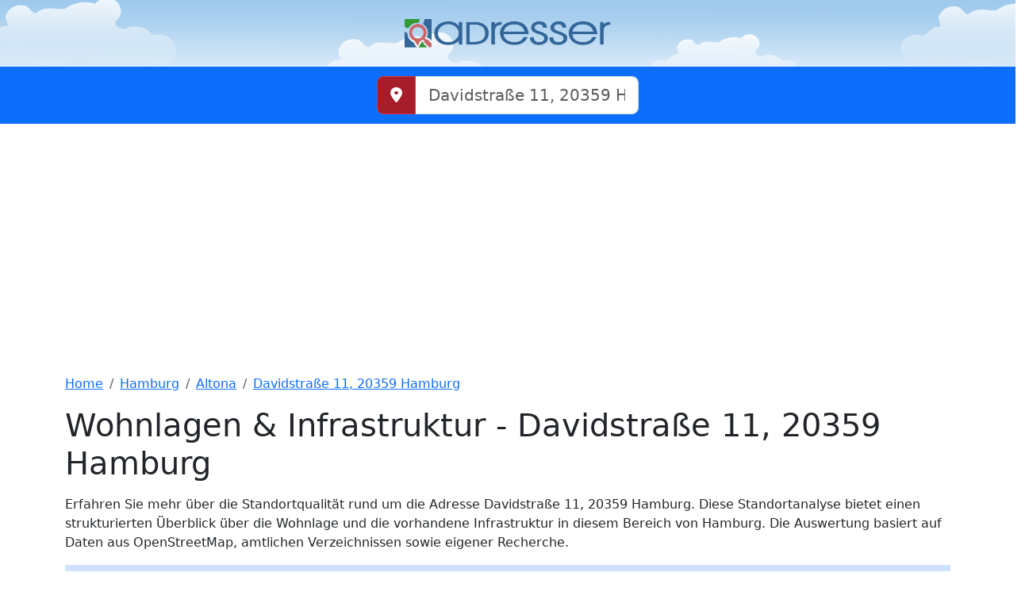

--- FILE ---
content_type: text/html; charset=UTF-8
request_url: https://www.adresser.de/adresse/davidstrasse-11-20359-hamburg-deutschland
body_size: 14385
content:
<!DOCTYPE html>
<html lang="de" itemscope itemtype="https://schema.org/WebPage">
<head>
<meta charset="utf-8">
<meta name="viewport" content="width=device-width, initial-scale=1.0">
<title>Wohnumfeld Davidstraße 11, 20359 Hamburg: Umfassende Infrastruktur mit Bildungseinrichtungen, Einkaufsm&ouml;glichkeiten, Cafes und medizinischer Versorgung</title>
<meta name="description" content="Wohnumfeld in Davidstraße 11, 20359 Hamburg mit umfassender Infrastruktur: Bildungseinrichtungen, Einkaufsm&ouml;glichkeiten, Cafes und medizinischer Versorgung." />
<meta name="robots" content="INDEX,FOLLOW" />
<meta http-equiv="X-UA-Compatible" content="IE=edge" />
<meta name="theme-color" content="#317EFB"/>
<meta name="google-site-verification" content="74xwpLXO3oy9bEyxNzCKSKYeDIJy8CjB6O177XGOejc" />
<meta property="fb:app_id" content="377783319269110" />
<meta name="geo.region" content="DE-BE"><meta name="geo.placename" content="Davidstraße 11, 20359 Hamburg, Deutschland"><meta name="geo.position" content="53.548;9.962466"><meta name="ICBM" content="53.548, 9.962466"><link rel="canonical" href="https://www.adresser.de/adresse/davidstrasse-11-20359-hamburg-deutschland"><link rel="amphtml" href="https://amp.adresser.de/adresse/davidstrasse-11-20359-hamburg-deutschland"><link rel="alternate" hreflang="de-de" href="https://www.adresser.de/adresse/davidstrasse-11-20359-hamburg-deutschland"><meta property="og:title" content="Wohnumfeld Davidstraße 11, 20359 Hamburg: Umfassende Infrastruktur mit Bildungseinrichtungen, Einkaufsm&ouml;glichkeiten, Cafes und medizinischer Versorgung"><meta property="og:type" content="website"><meta property="og:description" content="Wohnumfeld in Davidstraße 11, 20359 Hamburg mit umfassender Infrastruktur: Bildungseinrichtungen, Einkaufsm&ouml;glichkeiten, Cafes und medizinischer Versorgung."><meta property="og:url" content="https://www.adresser.de/adresse/davidstrasse-11-20359-hamburg-deutschland"><link rel="icon" href="/favicon.ico" type="image/x-icon">
<link rel="shortcut icon" href="/favicon.ico" type="image/x-icon">
<link rel="preload" as="style" href="https://use.fontawesome.com/releases/v6.4.0/css/all.css" onload="this.onload=null;this.rel='stylesheet'" crossorigin="anonymous">
<link rel="preload" as="style" href="/css/bootstrap/bootstrap.min.css" onload="this.onload=null;this.rel='stylesheet'">
<link href="/css/style.css" rel="stylesheet">
<style>
    .fullscreen-bg {
      /*aspect-ratio: 16 / 9;*/
      height: auto;
      background-image: url('/css/img/header-bg.png');
      background-size: cover;
      background-position: center bottom;
      display: flex;
      align-items: center;
      justify-content: center;
    }
</style>
</head>
<body> 
	<div class="row fullscreen-bg">
    		<div class=" d-flex mx-auto flex-column col-sm-12 col-md-12 col-lg-6 col-xl-4 col-xxl-4">
			<div class="d-flex w-75 p-4 mx-auto d-block">
				<a href="/" title="Entdecke die Welt deiner Adresse!">
				<img src="/css/img/adresser-logo.png" alt="Adresser-Logo" width="350" height="48" class="img-fluid" loading="lazy" decoding="async">
				</a>
			</div>
    		</div>	
    </div>
    <div class="row bg-primary">
    		<div class=" d-flex p-1 mx-auto flex-column col-sm-12 col-md-12 col-lg-6 col-xl-4 col-xxl-4">
			<form method="post" id="address-search-form" class="py-2 px-5">
    		<input type="hidden" name="autocomplete" value="false" id="autocomplete"> 
    		<label for="address-search-input" class="invisible position-absolute">Geben Sie die Adresse an</label>
			<div class="input-group input-group-lg">
        	<button type="button" class="btn btn-danger" id="btn_mylocation" aria-label="Meinen Standort abrufen">
			<i class="fa-solid fa-location-dot"></i>
			</button>
    		<input type="text" class="form-control focus-ring focus-ring-danger" name="q" value="" placeholder="Davidstraße 11, 20359 Hamburg, Deutschland" id="address-search-input">
    		</div>
			<div class="searchresult-controll list-group" id="search-incompletely"></div>
    		</form>
    		</div>	
    </div><link rel="stylesheet" href="https://cdn.jsdelivr.net/npm/ol@v7.4.0/ol.css">
<script src="https://cdnjs.cloudflare.com/ajax/libs/openlayers/7.4.0/dist/ol.min.js"></script>  
<script type="application/ld+json">
{
  "@context": "https://schema.org",
  "@type": "PostalAddress",
  "streetAddress": "Davidstraße 11",
  "postalCode": "20359",
  "addressLocality": "Hamburg",
  "addressCountry": "Deutschland",
  }
</script>
<div class="container-fluid">
<div class="container py-3" data-bs-spy="scroll" data-bs-target="#adressnavbar" data-bs-smooth-scroll="true">
<meta itemprop="name" content="Davidstraße 11, 20359 Hamburg" />
<nav aria-label="breadcrumb">
<ol class="breadcrumb" itemprop="breadcrumb">
    <li class="breadcrumb-item">
    <a href="https://www.adresser.de" title="Home">Home</a>
    </li>
    <li class="breadcrumb-item">
    <a href="https://www.adresser.de/stadt/hamburg" title="Hamburg">Hamburg</a>
    </li>
    <li class="breadcrumb-item">
    <a href="https://www.adresser.de/stadt/hamburg/altona" title="Altona">Altona</a>
    </li>
    <li class="breadcrumb-item">
    <a href="https://www.adresser.de/adresse/davidstrasse-11-20359-hamburg-deutschland" title="Davidstraße 11, 20359 Hamburg">Davidstraße 11, 20359 Hamburg</a>
    </li>
  </ol>
</nav>


<script type="application/ld+json">
    [{
      "@context": "https://schema.org",
      "@type": "BreadcrumbList",
      "itemListElement": [
	  	  {
        "@type": "ListItem",
        "position": "1",
        "name": "Home",
        "item": "https://www.adresser.de"
      },	  	  {
        "@type": "ListItem",
        "position": "2",
        "name": "Hamburg",
        "item": "https://www.adresser.de/stadt/hamburg"
      },	  	  {
        "@type": "ListItem",
        "position": "3",
        "name": "Altona",
        "item": "https://www.adresser.de/stadt/hamburg/altona"
      },	  	  {
        "@type": "ListItem",
        "position": "4",
        "name": "Davidstraße 11, 20359 Hamburg",
        "item": "https://www.adresser.de/adresse/davidstrasse-11-20359-hamburg-deutschland"
      }	  	  ]
    }]
</script>
<article itemscope itemtype="https://schema.org/Article" id="Adressbewertung">
<header>
<h1 class="page-header" itemprop="headline">
	Wohnlagen & Infrastruktur - <span itemprop="streetAddress">Davidstraße 11</span>, <span itemprop="postalCode">20359</span> <span itemprop="addressLocality">Hamburg</span></h1>
</header>
<div class="mt-3 fw-light" itemprop="articleBody">
<p>
Erfahren Sie mehr über die Standortqualität rund um die Adresse Davidstraße 11, 20359 Hamburg.
Diese Standortanalyse bietet einen strukturierten Überblick über die Wohnlage und die vorhandene Infrastruktur in diesem Bereich von Hamburg. 
Die Auswertung basiert auf Daten aus OpenStreetMap, amtlichen Verzeichnissen sowie eigener Recherche.
</p>
<div class="accordion accordion-flush mb-3">
<div class="accordion-item">
	<h4 class="accordion-header bg-secondary-subtle">
		<button class="accordion-button" type="button" data-bs-toggle="collapse" data-bs-target="#Bewertung-Familie" aria-expanded="true" aria-controls="Bewertung-Familie">
			Wohnqualität für Familien (Kinder, Bildung, Nahversorgung)		</button>
	</h4>
	<div id="Bewertung-Familie" class="accordion-collapse collapse show">
		<div class="accordion-body">
			Davidstraße 11 in Hamburg wurde für Familie mit <b>97.85</b> Punkten bewertet. Läden, Lebensmitteleinzelhandel & Discounter wie <b>Topkauf</b> ist in unmittelbarer Nähe (53m). Kindergarten, Kitas & Kinderkrippen wie <b>KiTa Lelka Birnbaum</b> ist in unmittelbarer Nähe (169m). Schulen, Grundschulen & Gymnasien wie <b>Grundschule St.Pauli</b> ist in unmittelbarer Nähe (259m). Apotheken, Pharmazie & Drogerie wie <b>Gudrun-Apotheke</b> ist in unmittelbarer Nähe (220m). Ärzte, Kliniken & Krankenhäuser wie <b>Internist</b> ist in unmittelbarer Nähe (210m). Für Familien mit Kindern ist eine gute Anbindung wichtig – <b>Bernhard-Nocht-Straße</b> befindet sich in unmittelbarer Nähe (72m). Grünflächen wie <b>ein Park</b> liegen in unmittelbarer Nähe (165m) – ideal für Freizeit mit Kindern. In in akzeptabler Entfernung (1034m) liegt eine potenzielle Lärmquelle wie <b>eine potenzielle Störquelle</b>, was Freizeit und Erholung für Familien beeinträchtigen könnte.		</div>
	</div>
</div>
<div class="accordion-item">
	<h4 class="accordion-header bg-secondary-subtle">
		<button class="accordion-button" type="button" data-bs-toggle="collapse" data-bs-target="#Bewertung-Paar" aria-expanded="false" aria-controls="Bewertung-Paar">
			Lebensumfeld für Paare (Freizeit, Genuss, Aktivitäten)		</button>
	</h4>
	<div id="Bewertung-Paar" class="accordion-collapse collapse ">
		<div class="accordion-body">
			Davidstraße 11 wurde für Paar mit <b>97.85</b> Punkten bewertet. Läden, Lebensmitteleinzelhandel & Discounter wie <b>Topkauf</b> ist in unmittelbarer Nähe (53m). Bäckereien, Konditoreien & Backstuben wie <b>Dat Backhus Bavaria</b> ist in unmittelbarer Nähe (269m). Fast-Food, Pizzerias & Schnellrestaurants wie <b>G.Antep Gülbaba</b> ist in unmittelbarer Nähe (84m). Fitnessstudios, Fitnesstrainingen & Sport wie <b>Bodies Fitness Fitnessbedarf Sporternährung</b> ist in unmittelbarer Nähe (342m). Cafés, Bars, Kneipen und Restaurants wie <b>Cuneo</b> ist in unmittelbarer Nähe (10m). Auch Paare profitieren von der Anbindung – <b>Bernhard-Nocht-Straße</b> ist in unmittelbarer Nähe (72m). <b>ein Park</b> ist in unmittelbarer Nähe (165m) entfernt – gut für gemeinsame Auszeiten. <b>eine potenzielle Störquelle</b> befindet sich in akzeptabler Entfernung (1034m) und könnte die romantische Atmosphäre für Paare stören.		</div>
	</div>
</div>
<div class="accordion-item">
	<h4 class="accordion-header bg-secondary-subtle">
		<button class="accordion-button" type="button" data-bs-toggle="collapse" data-bs-target="#Bewertung-Single" aria-expanded="false" aria-controls="Bewertung-Single">
			Lebensgefühl für Singles (Essen, Sport, Lifestyle)		</button>
	</h4>
	<div id="Bewertung-Single" class="accordion-collapse collapse ">
		<div class="accordion-body">
			Davidstraße 11 in Hamburg wurde für Single mit <b>97.85</b> Punkten bewertet. Fast-Food, Pizzerias & Schnellrestaurants wie <b>G.Antep Gülbaba</b> ist in unmittelbarer Nähe (84m). Cafés, Bars, Kneipen und Restaurants wie <b>Cuneo</b> ist in unmittelbarer Nähe (10m). Läden, Lebensmitteleinzelhandel & Discounter wie <b>Topkauf</b> ist in unmittelbarer Nähe (53m). Bäckereien, Konditoreien & Backstuben wie <b>Dat Backhus Bavaria</b> ist in unmittelbarer Nähe (269m). Fitnessstudios, Fitnesstrainingen & Sport wie <b>Bodies Fitness Fitnessbedarf Sporternährung</b> ist in unmittelbarer Nähe (342m). Besonders für Alleinstehende wichtig: <b>Bernhard-Nocht-Straße</b> ist in unmittelbarer Nähe (72m) erreichbar. <b>ein Park</b> befindet sich in unmittelbarer Nähe (165m) – perfekt zum Abschalten. <b>eine potenzielle Störquelle</b> liegt in akzeptabler Entfernung (1034m) entfernt und könnte das entspannte Wohnen beeinflussen.		</div>
	</div>
</div>
<div class="accordion-item">
	<h4 class="accordion-header bg-secondary-subtle">
		<button class="accordion-button" type="button" data-bs-toggle="collapse" data-bs-target="#Bewertung-Senior" aria-expanded="false" aria-controls="Bewertung-Senior">
			Standortvorteile für Senioren (Medizin, Erholung, Alltag)		</button>
	</h4>
	<div id="Bewertung-Senior" class="accordion-collapse collapse ">
		<div class="accordion-body">
			Davidstraße 11 in Hamburg wurde für Senior mit <b>97.85</b> Punkten bewertet. Läden, Lebensmitteleinzelhandel & Discounter wie <b>Topkauf</b> ist in unmittelbarer Nähe (53m). Apotheken, Pharmazie & Drogerie wie <b>Gudrun-Apotheke</b> ist in unmittelbarer Nähe (220m). Ärzte, Kliniken & Krankenhäuser wie <b>Internist</b> ist in unmittelbarer Nähe (210m). Bäckereien, Konditoreien & Backstuben wie <b>Dat Backhus Bavaria</b> ist in unmittelbarer Nähe (269m). Schönheitssalons, Friseursalons & Cosmetic-Salon wie <b>Ali Barber Shop</b> ist in unmittelbarer Nähe (81m). Senioren erreichen <b>Bernhard-Nocht-Straße</b> in unmittelbarer Nähe (72m), was alltägliche Wege erleichtert. Naherholung durch <b>ein Park</b>, in unmittelbarer Nähe (165m) gelegen, ist besonders für Senioren wertvoll. Für Senioren könnte <b>eine potenzielle Störquelle</b>, in akzeptabler Entfernung (1034m) gelegen, ein Störfaktor für Ruhe und Erholung darstellen.		</div>
	</div>
</div>
</div>
<div class="mb-2 text-end"><small>Letzte Aktualisierung: 26.04.2025</small></div>
</div>
</article>

<section class="card text-bg-secondary mb-3">
  <h3 class="card-header h5">Neues aus der Nähe von Davidstraße 11, 20359 Hamburg</h3>
  <div class="card-body">
	    <div>
		<a href="https://www.adresser.de/instanz/drei-sommer-eulenstrasse-57-22765-hamburg" title=" (20. Dezember 2025) Drei Sommer in Hamburg - Die neue Registrierung wurde erfolgreich durchgeführt, und die Adresse verifiziert." class="text-reset text-decoration-none"><i class="fa-solid fa-newspaper"></i> (20. Dezember 2025) <b>Drei Sommer in Hamburg</b> - Die neue Registrierung wurde erfolgreich durchgeführt, und die Adresse verifiziert.</a>
	</div>
	    <div>
		<a href="https://www.adresser.de/instanz/seoul-1988-karolinenstrasse-1-20357-hamburg" title=" (10. November 2025) Seoul 1988 in Hamburg - Neue Telefonnummer hinterlegt." class="text-reset text-decoration-none"><i class="fa-solid fa-newspaper"></i> (10. November 2025) <b>Seoul 1988 in Hamburg</b> - Neue Telefonnummer hinterlegt.</a>
	</div>
	    <div>
		<a href="https://www.adresser.de/instanz/la-maison-d-avignon-arnoldstrasse-2-22765-hamburg" title=" (16. Oktober 2025) La Maison d´Avignon in Hamburg - Die Neuregistrierung wurde abgeschlossen, und die Adressbestätigung war erfolgreich." class="text-reset text-decoration-none"><i class="fa-solid fa-newspaper"></i> (16. Oktober 2025) <b>La Maison d´Avignon in Hamburg</b> - Die Neuregistrierung wurde abgeschlossen, und die Adressbestätigung war erfolgreich.</a>
	</div>
	    <div>
		<a href="https://www.adresser.de/instanz/jing-jing-waterloohain-7-22769-hamburg" title=" (16. Oktober 2025) JING JING in Hamburg - Die Neuanmeldung und die Adressverifizierung wurden erfolgreich abgeschlossen." class="text-reset text-decoration-none"><i class="fa-solid fa-newspaper"></i> (16. Oktober 2025) <b>JING JING in Hamburg</b> - Die Neuanmeldung und die Adressverifizierung wurden erfolgreich abgeschlossen.</a>
	</div>
	    <div>
		<a href="https://www.adresser.de/instanz/pho-dam-bahrenfelder-strasse-122-22765-hamburg" title=" (26. September 2025) Pho Dam in Hamburg - Der Registrierungsprozess wurde erfolgreich abgeschlossen, und die Adresse wurde bestätigt." class="text-reset text-decoration-none"><i class="fa-solid fa-newspaper"></i> (26. September 2025) <b>Pho Dam in Hamburg</b> - Der Registrierungsprozess wurde erfolgreich abgeschlossen, und die Adresse wurde bestätigt.</a>
	</div>
	  </div>
</section>
<nav class="navbar navbar-expand-lg bg-body-tertiary sticky-top" id="adressnavbar">
	<div class="container-fluid">
		<button class="navbar-toggler" type="button" data-bs-toggle="collapse" data-bs-target="#navbarSupportedContent" aria-controls="navbarSupportedContent" aria-expanded="false" aria-label="Menü">
			<span class="navbar-toggler-icon"></span>
		</button>
    <div class="collapse navbar-collapse" id="navbarSupportedContent">
      <ul class="navbar-nav me-auto mb-2 mb-lg-0">
        <li class="nav-item">
          <a class="nav-link" aria-current="page" href="#Adressbewertung">Adressbewertung</a>
        </li>
		<li class="nav-item">
          <a class="nav-link" aria-current="page" href="#Infrastrukturbewertung">Infrastrukturbewertung</a>
        </li>
		<li class="nav-item">
          <a class="nav-link" aria-current="page" href="#Karte">Karte</a>
        </li>
		
		<li class="nav-item">
          <a class="nav-link" aria-current="page" href="#Adressqualitaet">Adressqualität</a>
        </li>
		<li class="nav-item">
          <a class="nav-link" aria-current="page" href="#addressrating">Bewertung</a>
        </li>
		<li class="nav-item">
          <a class="nav-link" aria-current="page" href="#wish">Wunschabstimmung</a>
        </li>
		<li class="nav-item">
          <a class="nav-link" aria-current="page" href="#airquality">Luftverschmutzung</a>
        </li>
		<li class="nav-item">
          <a class="nav-link" aria-current="page" href="#tanker">Günstigste Tankstelle</a>
        </li>
      </ul>
    </div>
  </div>
</nav>

<div class="card mt-3" id="Infrastrukturbewertung">
  <div class="card-header">
    <ul class="nav nav-tabs card-header-tabs justify-content-center nav-fill" id="profilscategory">
	      <li class="nav-item">
        <a class="nav-link active" href="#" data-name="Familie" data-sort="sort_1">
		Familie&nbsp;<span class="d-block1" id="profilscategoryrating_sort_1"><span class="rating text-secondary"><i class="fa-solid fa-star spin-grow"></i><i class="fa-solid fa-star spin-grow"></i><i class="fa-solid fa-star spin-grow"></i><i class="fa-solid fa-star spin-grow"></i><i class="fa-solid fa-star spin-grow"></i>&nbsp;(<span class="points">0</span>)</span></span>
		</a>
      </li>
	      <li class="nav-item">
        <a class="nav-link " href="#" data-name="Paar" data-sort="sort_2">
		Paar&nbsp;<span class="d-block1" id="profilscategoryrating_sort_2"><span class="rating text-secondary"><i class="fa-solid fa-star spin-grow"></i><i class="fa-solid fa-star spin-grow"></i><i class="fa-solid fa-star spin-grow"></i><i class="fa-solid fa-star spin-grow"></i><i class="fa-solid fa-star spin-grow"></i>&nbsp;(<span class="points">0</span>)</span></span>
		</a>
      </li>
	      <li class="nav-item">
        <a class="nav-link " href="#" data-name="Single" data-sort="sort_3">
		Single&nbsp;<span class="d-block1" id="profilscategoryrating_sort_3"><span class="rating text-secondary"><i class="fa-solid fa-star spin-grow"></i><i class="fa-solid fa-star spin-grow"></i><i class="fa-solid fa-star spin-grow"></i><i class="fa-solid fa-star spin-grow"></i><i class="fa-solid fa-star spin-grow"></i>&nbsp;(<span class="points">0</span>)</span></span>
		</a>
      </li>
	      <li class="nav-item">
        <a class="nav-link " href="#" data-name="Senior" data-sort="sort_4">
		Senior&nbsp;<span class="d-block1" id="profilscategoryrating_sort_4"><span class="rating text-secondary"><i class="fa-solid fa-star spin-grow"></i><i class="fa-solid fa-star spin-grow"></i><i class="fa-solid fa-star spin-grow"></i><i class="fa-solid fa-star spin-grow"></i><i class="fa-solid fa-star spin-grow"></i>&nbsp;(<span class="points">0</span>)</span></span>
		</a>
      </li>
	    </ul>
  </div>
  <div class="card-body ">
	<div class="accordion" id="CategoryAccordion">
   	 <div class="accordion-item"  data-sort_1="1" data-sort_2="1" data-sort_3="3" data-sort_4="1">
		<h4 class="accordion-header" id="CategoryHeading1" data-catid="1" data-name="Läden, Lebensmitteleinzelhandel & Discounter">
			<button class="accordion-button bg-light" type="button" data-bs-toggle="collapse" data-bs-target="#CategoryCollapse1" aria-expanded="false" aria-controls="CategoryCollapse1">
			<div class="row w-100">
			<div class="col-md-7 col-sm-10">
			<div class="spinner-border spinner-border-sm me-3" role="status"><span class="visually-hidden">lade...</span></div>
			<i class="fa-solid fa-cart-shopping"></i>&nbsp;Läden, Lebensmitteleinzelhandel & Discounter			</div>
			<div class="col-md-3 col-sm-10">
			<div class="progress-stacked" id="CategoryHeadingProgress1" style="height: 3px">
			  <div class="progress progress-0" role="progressbar" aria-label="Segment one" aria-valuenow="0" aria-valuemin="0" aria-valuemax="100" style="width:0%;">
				<div class="progress-bar bg-success"></div>
			</div>
			<div class="progress progress-1" role="progressbar" aria-label="Segment two" aria-valuenow="0" aria-valuemin="0" aria-valuemax="100" style="width:0%;">
				<div class="progress-bar bg-warning"></div>
			</div>
			<div class="progress progress-2" role="progressbar" aria-label="Segment three" aria-valuenow="0" aria-valuemin="0" aria-valuemax="100" style="width:0%;">
				<div class="progress-bar bg-danger"></div>
			</div>
			</div>
			</div>
			</div>
			</button>
		</h4>
		<div id="CategoryCollapse1" class="accordion-collapse collapse" data-bs-parent="#CategoryAccordion">
			<div class="accordion-body p-0">
				<div id="CategoryCollapseList1" class="list-group list-group-flush">
					<div class="list-group-item px-2 py-1 text-end" id="CategoryCollapseListFooter1">
					<div class="btn-group btn-group-sm" role="group">
					<a href="/einkaufen/davidstrasse-11-20359-hamburg-deutschland" class="btn btn-primary text-wrap">Mehr <span class="d-none d-md-inline-block">Lebensmittelgeschäften</span> zeigen</a>
					<button type="button" class="btn btn-success text-wrap" onclick="editInstanzModal(0,'1','Neu Lebensmittelgeschäft registrieren')">Neu <span class="d-none d-md-inline-block">Lebensmittelgeschäft</span> registrieren</button>
					</div>
					</div>
				</div>
			</div>
		</div>

	 </div>
		 <div class="accordion-item"  data-sort_1="2" data-sort_2="10" data-sort_3="10" data-sort_4="10">
		<h4 class="accordion-header" id="CategoryHeading4" data-catid="4" data-name="Kindergarten, Kitas & Kinderkrippen">
			<button class="accordion-button bg-light" type="button" data-bs-toggle="collapse" data-bs-target="#CategoryCollapse4" aria-expanded="false" aria-controls="CategoryCollapse4">
			<div class="row w-100">
			<div class="col-md-7 col-sm-10">
			<div class="spinner-border spinner-border-sm me-3" role="status"><span class="visually-hidden">lade...</span></div>
			<i class="fa-solid fa-shapes"></i>&nbsp;Kindergarten, Kitas & Kinderkrippen			</div>
			<div class="col-md-3 col-sm-10">
			<div class="progress-stacked" id="CategoryHeadingProgress4" style="height: 3px">
			  <div class="progress progress-0" role="progressbar" aria-label="Segment one" aria-valuenow="0" aria-valuemin="0" aria-valuemax="100" style="width:0%;">
				<div class="progress-bar bg-success"></div>
			</div>
			<div class="progress progress-1" role="progressbar" aria-label="Segment two" aria-valuenow="0" aria-valuemin="0" aria-valuemax="100" style="width:0%;">
				<div class="progress-bar bg-warning"></div>
			</div>
			<div class="progress progress-2" role="progressbar" aria-label="Segment three" aria-valuenow="0" aria-valuemin="0" aria-valuemax="100" style="width:0%;">
				<div class="progress-bar bg-danger"></div>
			</div>
			</div>
			</div>
			</div>
			</button>
		</h4>
		<div id="CategoryCollapse4" class="accordion-collapse collapse" data-bs-parent="#CategoryAccordion">
			<div class="accordion-body p-0">
				<div id="CategoryCollapseList4" class="list-group list-group-flush">
					<div class="list-group-item px-2 py-1 text-end" id="CategoryCollapseListFooter4">
					<div class="btn-group btn-group-sm" role="group">
					<a href="/kitas/davidstrasse-11-20359-hamburg-deutschland" class="btn btn-primary text-wrap">Mehr <span class="d-none d-md-inline-block">Kindergarten</span> zeigen</a>
					<button type="button" class="btn btn-success text-wrap" onclick="editInstanzModal(0,'4','Neu Kindergarten registrieren')">Neu <span class="d-none d-md-inline-block">Kindergarten</span> registrieren</button>
					</div>
					</div>
				</div>
			</div>
		</div>

	 </div>
		 <div class="accordion-item"  data-sort_1="3" data-sort_2="11" data-sort_3="11" data-sort_4="11">
		<h4 class="accordion-header" id="CategoryHeading7" data-catid="7" data-name="Schulen, Grundschulen & Gymnasien">
			<button class="accordion-button bg-light" type="button" data-bs-toggle="collapse" data-bs-target="#CategoryCollapse7" aria-expanded="false" aria-controls="CategoryCollapse7">
			<div class="row w-100">
			<div class="col-md-7 col-sm-10">
			<div class="spinner-border spinner-border-sm me-3" role="status"><span class="visually-hidden">lade...</span></div>
			<i class="fa-solid fa-book"></i>&nbsp;Schulen, Grundschulen & Gymnasien			</div>
			<div class="col-md-3 col-sm-10">
			<div class="progress-stacked" id="CategoryHeadingProgress7" style="height: 3px">
			  <div class="progress progress-0" role="progressbar" aria-label="Segment one" aria-valuenow="0" aria-valuemin="0" aria-valuemax="100" style="width:0%;">
				<div class="progress-bar bg-success"></div>
			</div>
			<div class="progress progress-1" role="progressbar" aria-label="Segment two" aria-valuenow="0" aria-valuemin="0" aria-valuemax="100" style="width:0%;">
				<div class="progress-bar bg-warning"></div>
			</div>
			<div class="progress progress-2" role="progressbar" aria-label="Segment three" aria-valuenow="0" aria-valuemin="0" aria-valuemax="100" style="width:0%;">
				<div class="progress-bar bg-danger"></div>
			</div>
			</div>
			</div>
			</div>
			</button>
		</h4>
		<div id="CategoryCollapse7" class="accordion-collapse collapse" data-bs-parent="#CategoryAccordion">
			<div class="accordion-body p-0">
				<div id="CategoryCollapseList7" class="list-group list-group-flush">
					<div class="list-group-item px-2 py-1 text-end" id="CategoryCollapseListFooter7">
					<div class="btn-group btn-group-sm" role="group">
					<a href="/schulen/davidstrasse-11-20359-hamburg-deutschland" class="btn btn-primary text-wrap">Mehr <span class="d-none d-md-inline-block">Schulen</span> zeigen</a>
					<button type="button" class="btn btn-success text-wrap" onclick="editInstanzModal(0,'7','Neu Schule registrieren')">Neu <span class="d-none d-md-inline-block">Schule</span> registrieren</button>
					</div>
					</div>
				</div>
			</div>
		</div>

	 </div>
		 <div class="accordion-item"  data-sort_1="4" data-sort_2="6" data-sort_3="8" data-sort_4="2">
		<h4 class="accordion-header" id="CategoryHeading3" data-catid="3" data-name="Apotheken, Pharmazie & Drogerie">
			<button class="accordion-button bg-light" type="button" data-bs-toggle="collapse" data-bs-target="#CategoryCollapse3" aria-expanded="false" aria-controls="CategoryCollapse3">
			<div class="row w-100">
			<div class="col-md-7 col-sm-10">
			<div class="spinner-border spinner-border-sm me-3" role="status"><span class="visually-hidden">lade...</span></div>
			<i class="fa-solid fa-pills"></i>&nbsp;Apotheken, Pharmazie & Drogerie			</div>
			<div class="col-md-3 col-sm-10">
			<div class="progress-stacked" id="CategoryHeadingProgress3" style="height: 3px">
			  <div class="progress progress-0" role="progressbar" aria-label="Segment one" aria-valuenow="0" aria-valuemin="0" aria-valuemax="100" style="width:0%;">
				<div class="progress-bar bg-success"></div>
			</div>
			<div class="progress progress-1" role="progressbar" aria-label="Segment two" aria-valuenow="0" aria-valuemin="0" aria-valuemax="100" style="width:0%;">
				<div class="progress-bar bg-warning"></div>
			</div>
			<div class="progress progress-2" role="progressbar" aria-label="Segment three" aria-valuenow="0" aria-valuemin="0" aria-valuemax="100" style="width:0%;">
				<div class="progress-bar bg-danger"></div>
			</div>
			</div>
			</div>
			</div>
			</button>
		</h4>
		<div id="CategoryCollapse3" class="accordion-collapse collapse" data-bs-parent="#CategoryAccordion">
			<div class="accordion-body p-0">
				<div id="CategoryCollapseList3" class="list-group list-group-flush">
					<div class="list-group-item px-2 py-1 text-end" id="CategoryCollapseListFooter3">
					<div class="btn-group btn-group-sm" role="group">
					<a href="/medizin/davidstrasse-11-20359-hamburg-deutschland" class="btn btn-primary text-wrap">Mehr <span class="d-none d-md-inline-block">Apotheke</span> zeigen</a>
					<button type="button" class="btn btn-success text-wrap" onclick="editInstanzModal(0,'3','Neu Apotheke registrieren')">Neu <span class="d-none d-md-inline-block">Apotheke</span> registrieren</button>
					</div>
					</div>
				</div>
			</div>
		</div>

	 </div>
		 <div class="accordion-item"  data-sort_1="5" data-sort_2="7" data-sort_3="9" data-sort_4="3">
		<h4 class="accordion-header" id="CategoryHeading15" data-catid="15" data-name="Ärzte, Kliniken & Krankenhäuser">
			<button class="accordion-button bg-light" type="button" data-bs-toggle="collapse" data-bs-target="#CategoryCollapse15" aria-expanded="false" aria-controls="CategoryCollapse15">
			<div class="row w-100">
			<div class="col-md-7 col-sm-10">
			<div class="spinner-border spinner-border-sm me-3" role="status"><span class="visually-hidden">lade...</span></div>
			<i class="fa-solid fa-stethoscope"></i>&nbsp;Ärzte, Kliniken & Krankenhäuser			</div>
			<div class="col-md-3 col-sm-10">
			<div class="progress-stacked" id="CategoryHeadingProgress15" style="height: 3px">
			  <div class="progress progress-0" role="progressbar" aria-label="Segment one" aria-valuenow="0" aria-valuemin="0" aria-valuemax="100" style="width:0%;">
				<div class="progress-bar bg-success"></div>
			</div>
			<div class="progress progress-1" role="progressbar" aria-label="Segment two" aria-valuenow="0" aria-valuemin="0" aria-valuemax="100" style="width:0%;">
				<div class="progress-bar bg-warning"></div>
			</div>
			<div class="progress progress-2" role="progressbar" aria-label="Segment three" aria-valuenow="0" aria-valuemin="0" aria-valuemax="100" style="width:0%;">
				<div class="progress-bar bg-danger"></div>
			</div>
			</div>
			</div>
			</div>
			</button>
		</h4>
		<div id="CategoryCollapse15" class="accordion-collapse collapse" data-bs-parent="#CategoryAccordion">
			<div class="accordion-body p-0">
				<div id="CategoryCollapseList15" class="list-group list-group-flush">
					<div class="list-group-item px-2 py-1 text-end" id="CategoryCollapseListFooter15">
					<div class="btn-group btn-group-sm" role="group">
					<a href="/medizin/davidstrasse-11-20359-hamburg-deutschland" class="btn btn-primary text-wrap">Mehr <span class="d-none d-md-inline-block">Ärzte</span> zeigen</a>
					<button type="button" class="btn btn-success text-wrap" onclick="editInstanzModal(0,'15','Neu Artz oder Klinik registrieren')">Neu <span class="d-none d-md-inline-block">Artz oder Klinik</span> registrieren</button>
					</div>
					</div>
				</div>
			</div>
		</div>

	 </div>
		 <div class="accordion-item"  data-sort_1="6" data-sort_2="2" data-sort_3="4" data-sort_4="4">
		<h4 class="accordion-header" id="CategoryHeading9" data-catid="9" data-name="Bäckereien, Konditoreien & Backstuben">
			<button class="accordion-button bg-light" type="button" data-bs-toggle="collapse" data-bs-target="#CategoryCollapse9" aria-expanded="false" aria-controls="CategoryCollapse9">
			<div class="row w-100">
			<div class="col-md-7 col-sm-10">
			<div class="spinner-border spinner-border-sm me-3" role="status"><span class="visually-hidden">lade...</span></div>
			<i class="fa-solid fa-bread-slice"></i>&nbsp;Bäckereien, Konditoreien & Backstuben			</div>
			<div class="col-md-3 col-sm-10">
			<div class="progress-stacked" id="CategoryHeadingProgress9" style="height: 3px">
			  <div class="progress progress-0" role="progressbar" aria-label="Segment one" aria-valuenow="0" aria-valuemin="0" aria-valuemax="100" style="width:0%;">
				<div class="progress-bar bg-success"></div>
			</div>
			<div class="progress progress-1" role="progressbar" aria-label="Segment two" aria-valuenow="0" aria-valuemin="0" aria-valuemax="100" style="width:0%;">
				<div class="progress-bar bg-warning"></div>
			</div>
			<div class="progress progress-2" role="progressbar" aria-label="Segment three" aria-valuenow="0" aria-valuemin="0" aria-valuemax="100" style="width:0%;">
				<div class="progress-bar bg-danger"></div>
			</div>
			</div>
			</div>
			</div>
			</button>
		</h4>
		<div id="CategoryCollapse9" class="accordion-collapse collapse" data-bs-parent="#CategoryAccordion">
			<div class="accordion-body p-0">
				<div id="CategoryCollapseList9" class="list-group list-group-flush">
					<div class="list-group-item px-2 py-1 text-end" id="CategoryCollapseListFooter9">
					<div class="btn-group btn-group-sm" role="group">
					<a href="/essen/davidstrasse-11-20359-hamburg-deutschland" class="btn btn-primary text-wrap">Mehr <span class="d-none d-md-inline-block">Bäckereien</span> zeigen</a>
					<button type="button" class="btn btn-success text-wrap" onclick="editInstanzModal(0,'9','Neu Bäckerei registrieren')">Neu <span class="d-none d-md-inline-block">Bäckerei</span> registrieren</button>
					</div>
					</div>
				</div>
			</div>
		</div>

	 </div>
		 <div class="accordion-item"  data-sort_1="7" data-sort_2="3" data-sort_3="1" data-sort_4="6">
		<h4 class="accordion-header" id="CategoryHeading8" data-catid="8" data-name="Fast-Food, Pizzerias & Schnellrestaurants">
			<button class="accordion-button bg-light" type="button" data-bs-toggle="collapse" data-bs-target="#CategoryCollapse8" aria-expanded="false" aria-controls="CategoryCollapse8">
			<div class="row w-100">
			<div class="col-md-7 col-sm-10">
			<div class="spinner-border spinner-border-sm me-3" role="status"><span class="visually-hidden">lade...</span></div>
			<i class="fa-solid fa-pizza-slice"></i>&nbsp;Fast-Food, Pizzerias & Schnellrestaurants			</div>
			<div class="col-md-3 col-sm-10">
			<div class="progress-stacked" id="CategoryHeadingProgress8" style="height: 3px">
			  <div class="progress progress-0" role="progressbar" aria-label="Segment one" aria-valuenow="0" aria-valuemin="0" aria-valuemax="100" style="width:0%;">
				<div class="progress-bar bg-success"></div>
			</div>
			<div class="progress progress-1" role="progressbar" aria-label="Segment two" aria-valuenow="0" aria-valuemin="0" aria-valuemax="100" style="width:0%;">
				<div class="progress-bar bg-warning"></div>
			</div>
			<div class="progress progress-2" role="progressbar" aria-label="Segment three" aria-valuenow="0" aria-valuemin="0" aria-valuemax="100" style="width:0%;">
				<div class="progress-bar bg-danger"></div>
			</div>
			</div>
			</div>
			</div>
			</button>
		</h4>
		<div id="CategoryCollapse8" class="accordion-collapse collapse" data-bs-parent="#CategoryAccordion">
			<div class="accordion-body p-0">
				<div id="CategoryCollapseList8" class="list-group list-group-flush">
					<div class="list-group-item px-2 py-1 text-end" id="CategoryCollapseListFooter8">
					<div class="btn-group btn-group-sm" role="group">
					<a href="/essen/davidstrasse-11-20359-hamburg-deutschland" class="btn btn-primary text-wrap">Mehr <span class="d-none d-md-inline-block">Schnellrestaurants</span> zeigen</a>
					<button type="button" class="btn btn-success text-wrap" onclick="editInstanzModal(0,'8','Neu Schnellrestaurant registrieren')">Neu <span class="d-none d-md-inline-block">Schnellrestaurant</span> registrieren</button>
					</div>
					</div>
				</div>
			</div>
		</div>

	 </div>
		 <div class="accordion-item"  data-sort_1="8" data-sort_2="8" data-sort_3="6" data-sort_4="8">
		<h4 class="accordion-header" id="CategoryHeading11" data-catid="11" data-name="Shopping-Centers, Einkaufszentren & Outlets">
			<button class="accordion-button bg-light" type="button" data-bs-toggle="collapse" data-bs-target="#CategoryCollapse11" aria-expanded="false" aria-controls="CategoryCollapse11">
			<div class="row w-100">
			<div class="col-md-7 col-sm-10">
			<div class="spinner-border spinner-border-sm me-3" role="status"><span class="visually-hidden">lade...</span></div>
			<i class="fa-solid fa-shirt"></i>&nbsp;Shopping-Centers, Einkaufszentren & Outlets			</div>
			<div class="col-md-3 col-sm-10">
			<div class="progress-stacked" id="CategoryHeadingProgress11" style="height: 3px">
			  <div class="progress progress-0" role="progressbar" aria-label="Segment one" aria-valuenow="0" aria-valuemin="0" aria-valuemax="100" style="width:0%;">
				<div class="progress-bar bg-success"></div>
			</div>
			<div class="progress progress-1" role="progressbar" aria-label="Segment two" aria-valuenow="0" aria-valuemin="0" aria-valuemax="100" style="width:0%;">
				<div class="progress-bar bg-warning"></div>
			</div>
			<div class="progress progress-2" role="progressbar" aria-label="Segment three" aria-valuenow="0" aria-valuemin="0" aria-valuemax="100" style="width:0%;">
				<div class="progress-bar bg-danger"></div>
			</div>
			</div>
			</div>
			</div>
			</button>
		</h4>
		<div id="CategoryCollapse11" class="accordion-collapse collapse" data-bs-parent="#CategoryAccordion">
			<div class="accordion-body p-0">
				<div id="CategoryCollapseList11" class="list-group list-group-flush">
					<div class="list-group-item px-2 py-1 text-end" id="CategoryCollapseListFooter11">
					<div class="btn-group btn-group-sm" role="group">
					<a href="/einkaufen/davidstrasse-11-20359-hamburg-deutschland" class="btn btn-primary text-wrap">Mehr <span class="d-none d-md-inline-block">Outlets</span> zeigen</a>
					<button type="button" class="btn btn-success text-wrap" onclick="editInstanzModal(0,'11','Neu Outlet registrieren')">Neu <span class="d-none d-md-inline-block">Outlet</span> registrieren</button>
					</div>
					</div>
				</div>
			</div>
		</div>

	 </div>
		 <div class="accordion-item"  data-sort_1="9" data-sort_2="5" data-sort_3="2" data-sort_4="9">
		<h4 class="accordion-header" id="CategoryHeading10" data-catid="10" data-name="Cafés, Bars, Kneipen und Restaurants">
			<button class="accordion-button bg-light" type="button" data-bs-toggle="collapse" data-bs-target="#CategoryCollapse10" aria-expanded="false" aria-controls="CategoryCollapse10">
			<div class="row w-100">
			<div class="col-md-7 col-sm-10">
			<div class="spinner-border spinner-border-sm me-3" role="status"><span class="visually-hidden">lade...</span></div>
			<i class="fa-solid fa-utensils"></i>&nbsp;Cafés, Bars, Kneipen und Restaurants			</div>
			<div class="col-md-3 col-sm-10">
			<div class="progress-stacked" id="CategoryHeadingProgress10" style="height: 3px">
			  <div class="progress progress-0" role="progressbar" aria-label="Segment one" aria-valuenow="0" aria-valuemin="0" aria-valuemax="100" style="width:0%;">
				<div class="progress-bar bg-success"></div>
			</div>
			<div class="progress progress-1" role="progressbar" aria-label="Segment two" aria-valuenow="0" aria-valuemin="0" aria-valuemax="100" style="width:0%;">
				<div class="progress-bar bg-warning"></div>
			</div>
			<div class="progress progress-2" role="progressbar" aria-label="Segment three" aria-valuenow="0" aria-valuemin="0" aria-valuemax="100" style="width:0%;">
				<div class="progress-bar bg-danger"></div>
			</div>
			</div>
			</div>
			</div>
			</button>
		</h4>
		<div id="CategoryCollapse10" class="accordion-collapse collapse" data-bs-parent="#CategoryAccordion">
			<div class="accordion-body p-0">
				<div id="CategoryCollapseList10" class="list-group list-group-flush">
					<div class="list-group-item px-2 py-1 text-end" id="CategoryCollapseListFooter10">
					<div class="btn-group btn-group-sm" role="group">
					<a href="/essen/davidstrasse-11-20359-hamburg-deutschland" class="btn btn-primary text-wrap">Mehr <span class="d-none d-md-inline-block">Lokalen</span> zeigen</a>
					<button type="button" class="btn btn-success text-wrap" onclick="editInstanzModal(0,'10','Neu Lokale registrieren')">Neu <span class="d-none d-md-inline-block">Lokale</span> registrieren</button>
					</div>
					</div>
				</div>
			</div>
		</div>

	 </div>
		 <div class="accordion-item"  data-sort_1="10" data-sort_2="9" data-sort_3="7" data-sort_4="5">
		<h4 class="accordion-header" id="CategoryHeading13" data-catid="13" data-name="Schönheitssalons, Friseursalons & Cosmetic-Salon">
			<button class="accordion-button bg-light" type="button" data-bs-toggle="collapse" data-bs-target="#CategoryCollapse13" aria-expanded="false" aria-controls="CategoryCollapse13">
			<div class="row w-100">
			<div class="col-md-7 col-sm-10">
			<div class="spinner-border spinner-border-sm me-3" role="status"><span class="visually-hidden">lade...</span></div>
			<i class="fa-solid fa-scissors"></i>&nbsp;Schönheitssalons, Friseursalons & Cosmetic-Salon			</div>
			<div class="col-md-3 col-sm-10">
			<div class="progress-stacked" id="CategoryHeadingProgress13" style="height: 3px">
			  <div class="progress progress-0" role="progressbar" aria-label="Segment one" aria-valuenow="0" aria-valuemin="0" aria-valuemax="100" style="width:0%;">
				<div class="progress-bar bg-success"></div>
			</div>
			<div class="progress progress-1" role="progressbar" aria-label="Segment two" aria-valuenow="0" aria-valuemin="0" aria-valuemax="100" style="width:0%;">
				<div class="progress-bar bg-warning"></div>
			</div>
			<div class="progress progress-2" role="progressbar" aria-label="Segment three" aria-valuenow="0" aria-valuemin="0" aria-valuemax="100" style="width:0%;">
				<div class="progress-bar bg-danger"></div>
			</div>
			</div>
			</div>
			</div>
			</button>
		</h4>
		<div id="CategoryCollapse13" class="accordion-collapse collapse" data-bs-parent="#CategoryAccordion">
			<div class="accordion-body p-0">
				<div id="CategoryCollapseList13" class="list-group list-group-flush">
					<div class="list-group-item px-2 py-1 text-end" id="CategoryCollapseListFooter13">
					<div class="btn-group btn-group-sm" role="group">
					<a href="/beauty-hair-salons/davidstrasse-11-20359-hamburg-deutschland" class="btn btn-primary text-wrap">Mehr <span class="d-none d-md-inline-block">Schönheitssalons</span> zeigen</a>
					<button type="button" class="btn btn-success text-wrap" onclick="editInstanzModal(0,'13','Neu Schönheitssalon registrieren')">Neu <span class="d-none d-md-inline-block">Schönheitssalon</span> registrieren</button>
					</div>
					</div>
				</div>
			</div>
		</div>

	 </div>
		 <div class="accordion-item"  data-sort_1="11" data-sort_2="4" data-sort_3="5" data-sort_4="7">
		<h4 class="accordion-header" id="CategoryHeading2" data-catid="2" data-name="Fitnessstudios, Fitnesstrainingen & Sport">
			<button class="accordion-button bg-light" type="button" data-bs-toggle="collapse" data-bs-target="#CategoryCollapse2" aria-expanded="false" aria-controls="CategoryCollapse2">
			<div class="row w-100">
			<div class="col-md-7 col-sm-10">
			<div class="spinner-border spinner-border-sm me-3" role="status"><span class="visually-hidden">lade...</span></div>
			<i class="fa-solid fa-dumbbell"></i>&nbsp;Fitnessstudios, Fitnesstrainingen & Sport			</div>
			<div class="col-md-3 col-sm-10">
			<div class="progress-stacked" id="CategoryHeadingProgress2" style="height: 3px">
			  <div class="progress progress-0" role="progressbar" aria-label="Segment one" aria-valuenow="0" aria-valuemin="0" aria-valuemax="100" style="width:0%;">
				<div class="progress-bar bg-success"></div>
			</div>
			<div class="progress progress-1" role="progressbar" aria-label="Segment two" aria-valuenow="0" aria-valuemin="0" aria-valuemax="100" style="width:0%;">
				<div class="progress-bar bg-warning"></div>
			</div>
			<div class="progress progress-2" role="progressbar" aria-label="Segment three" aria-valuenow="0" aria-valuemin="0" aria-valuemax="100" style="width:0%;">
				<div class="progress-bar bg-danger"></div>
			</div>
			</div>
			</div>
			</div>
			</button>
		</h4>
		<div id="CategoryCollapse2" class="accordion-collapse collapse" data-bs-parent="#CategoryAccordion">
			<div class="accordion-body p-0">
				<div id="CategoryCollapseList2" class="list-group list-group-flush">
					<div class="list-group-item px-2 py-1 text-end" id="CategoryCollapseListFooter2">
					<div class="btn-group btn-group-sm" role="group">
					<a href="/fitness/davidstrasse-11-20359-hamburg-deutschland" class="btn btn-primary text-wrap">Mehr <span class="d-none d-md-inline-block">Fitnessstudios </span> zeigen</a>
					<button type="button" class="btn btn-success text-wrap" onclick="editInstanzModal(0,'2','Neu Fitnessstudio registrieren')">Neu <span class="d-none d-md-inline-block">Fitnessstudio</span> registrieren</button>
					</div>
					</div>
				</div>
			</div>
		</div>

	 </div>
		 <div class="accordion-item"  data-sort_1="12" data-sort_2="12" data-sort_3="12" data-sort_4="12">
		<h4 class="accordion-header" id="CategoryHeading12" data-catid="12" data-name="Hotels, Ferienhäuser & Unterkunft">
			<button class="accordion-button bg-light" type="button" data-bs-toggle="collapse" data-bs-target="#CategoryCollapse12" aria-expanded="false" aria-controls="CategoryCollapse12">
			<div class="row w-100">
			<div class="col-md-7 col-sm-10">
			<div class="spinner-border spinner-border-sm me-3" role="status"><span class="visually-hidden">lade...</span></div>
			<i class="fa-solid fa-bell-concierge"></i>&nbsp;Hotels, Ferienhäuser & Unterkunft			</div>
			<div class="col-md-3 col-sm-10">
			<div class="progress-stacked" id="CategoryHeadingProgress12" style="height: 3px">
			  <div class="progress progress-0" role="progressbar" aria-label="Segment one" aria-valuenow="0" aria-valuemin="0" aria-valuemax="100" style="width:0%;">
				<div class="progress-bar bg-success"></div>
			</div>
			<div class="progress progress-1" role="progressbar" aria-label="Segment two" aria-valuenow="0" aria-valuemin="0" aria-valuemax="100" style="width:0%;">
				<div class="progress-bar bg-warning"></div>
			</div>
			<div class="progress progress-2" role="progressbar" aria-label="Segment three" aria-valuenow="0" aria-valuemin="0" aria-valuemax="100" style="width:0%;">
				<div class="progress-bar bg-danger"></div>
			</div>
			</div>
			</div>
			</div>
			</button>
		</h4>
		<div id="CategoryCollapse12" class="accordion-collapse collapse" data-bs-parent="#CategoryAccordion">
			<div class="accordion-body p-0">
				<div id="CategoryCollapseList12" class="list-group list-group-flush">
					<div class="list-group-item px-2 py-1 text-end" id="CategoryCollapseListFooter12">
					<div class="btn-group btn-group-sm" role="group">
					<a href="/unterkunft/davidstrasse-11-20359-hamburg-deutschland" class="btn btn-primary text-wrap">Mehr <span class="d-none d-md-inline-block">Unterkünften</span> zeigen</a>
					<button type="button" class="btn btn-success text-wrap" onclick="editInstanzModal(0,'12','Neu Unterkunft registrieren')">Neu <span class="d-none d-md-inline-block">Unterkunft</span> registrieren</button>
					</div>
					</div>
				</div>
			</div>
		</div>

	 </div>
		</div>
  </div>
</div>
<div class="card mt-3" id="Karte">
	<h3 class="card-header h5">
		Kartenübersicht Davidstraße 11, 20359 Hamburg mit Adressen und Einrichtungen
	</h3>
	<div class="card-body p-0">
		<div id="contentmap" style="height:500px;"></div>
	</div>
	<div class="card-footer">
	<div class="text-center">
	<select class="form-select" onchange="showFutureLayer(this.value)">
		<option value="0">Alles zeigen</option>
				<option value="1">Läden, Lebensmitteleinzelhandel & Discounter</option>
				<option value="4">Kindergarten, Kitas & Kinderkrippen</option>
				<option value="7">Schulen, Grundschulen & Gymnasien</option>
				<option value="3">Apotheken, Pharmazie & Drogerie</option>
				<option value="15">Ärzte, Kliniken & Krankenhäuser</option>
				<option value="9">Bäckereien, Konditoreien & Backstuben</option>
				<option value="8">Fast-Food, Pizzerias & Schnellrestaurants</option>
				<option value="11">Shopping-Centers, Einkaufszentren & Outlets</option>
				<option value="10">Cafés, Bars, Kneipen und Restaurants</option>
				<option value="13">Schönheitssalons, Friseursalons & Cosmetic-Salon</option>
				<option value="2">Fitnessstudios, Fitnesstrainingen & Sport</option>
				<option value="12">Hotels, Ferienhäuser & Unterkunft</option>
			</select>
	</div>
	</div>
</div>
<div class="mt-3" id="Adressqualitaet">
	<div class="accordion" itemscope itemtype="https://schema.org/FAQPage">
  <div class="accordion-item" itemscope itemprop="mainEntity" itemtype="https://schema.org/Question">
    <h2 class="accordion-header">
      <button class="accordion-button bg-primary-subtle" type="button" data-bs-toggle="collapse" data-bs-target="#faq0" aria-expanded="false" aria-controls="faq0">
        <i class="fa-regular fa-circle-question"></i>&nbsp;<span itemprop="name">Wie funktioniert die Standortbewertung für die Adresse Davidstraße 11 in Hamburg?</span>
      </button>
    </h2>
    <div id="faq0" class="accordion-collapse collapse" itemscope itemprop="acceptedAnswer" itemtype="https://schema.org/Answer">
      <div class="accordion-body" itemprop="text">
	  Die Bewertung der Adresse Davidstraße 11 in Hamburg basiert auf einer umfassenden Analyse der Umgebung, zugeschnitten auf verschiedene Zielgruppen wie Familien, Paare, Singles und Senioren. 
		Dabei fließen unter anderem Nähe zu wichtigen Einrichtungen, Infrastruktur und Umweltfaktoren in eine Punktzahl von 0 bis 100 ein.
		 <br><a href="/standortbewertung/davidstrasse-11-20359-hamburg-deutschland">So wird Davidstraße 11 in Hamburg bewertet – alle Kriterien im Überblick</a>.      </div>
    </div>
  </div>
  <div class="accordion-item" itemscope itemprop="mainEntity" itemtype="https://schema.org/Question">
    <h2 class="accordion-header">
      <button class="accordion-button bg-primary-subtle" type="button" data-bs-toggle="collapse" data-bs-target="#faq1" aria-expanded="false" aria-controls="faq1">
        <i class="fa-regular fa-circle-question"></i>&nbsp;<span itemprop="name">Ich suche einen <b>Kindergarten</b> oder eine <b>Kita</b> in der Nähe der Adresse Davidstraße 11 in Hamburg für mein Kind?</span>
      </button>
    </h2>
    <div id="faq1" class="accordion-collapse collapse" itemscope itemprop="acceptedAnswer" itemtype="https://schema.org/Answer">
      <div class="accordion-body" itemprop="text">
	  <p>Die Suche nach einem Kindergarten oder einer Kindertagesstätte in der Nähe der Adresse Davidstraße 11 in Hamburg ist von großer Bedeutung, 
		da sie Zeit und Aufwand spart. Unsere umfangreiche Liste von Kindereinrichtungen im <b>Umkreis von 2 km</b> von Davidstraße 11 in Hamburg unter 
		der <b>&laquo;Rubrik Kindergarten, Kitas & Kinderkrippen&raquo;</b> ermöglicht es Ihnen, eine Einrichtung zu finden, die Ihren Anforderungen entspricht. 
		Wenn Sie den Suchradius erweitern möchten, klicken Sie einfach auf <b>&laquo;Mehr anzeigen&raquo;</b> und entdecken Sie weitere Optionen in der Umgebung.</p>      </div>
    </div>
  </div>
  <div class="accordion-item" itemscope itemprop="mainEntity" itemtype="https://schema.org/Question">
    <h2 class="accordion-header">
      <button class="accordion-button bg-primary-subtle" type="button" data-bs-toggle="collapse" data-bs-target="#faq2" aria-expanded="false" aria-controls="faq2">
        <i class="fa-regular fa-circle-question"></i>&nbsp;<span itemprop="name">Ich wohne in der Davidstraße 11 in Hamburg und suche eine <b>Schule</b> in der Nähe für mein Kind?</span>
      </button>
    </h2>
    <div id="faq2" class="accordion-collapse collapse" itemscope itemprop="acceptedAnswer" itemtype="https://schema.org/Answer">
      <div class="accordion-body" itemprop="text">
	  <p>Die Nähe einer Schule zur Adresse Davidstraße 11 in Hamburg ist von großer Bedeutung, da sie Zeit und Mühe spart. Wenn Ihr Kind selbstständiger wird oder bereits ist, 
		kann eine nahe gelegene <b>Schule</b> die Unabhängigkeit fördern und soziale Bindungen stärken. Darüber hinaus bietet die Nähe zur Schule Flexibilität, 
		insbesondere bei außerschulischen Aktivitäten. Unsere umfangreiche Liste von Bildungseinrichtungen im <b>Umkreis von 2 km</b> von Davidstraße 11 in Hamburg, 
		die unter der Kategorie <b>&laquo;Schulen, Grundschulen & Gymnasien&raquo;</b> zu finden sind, ermöglicht es Ihnen, eine Einrichtung zu finden, die den Bedürfnissen Ihres Kindes entspricht. 
		Wenn Sie Ihren Suchradius erweitern möchten, klicken Sie einfach auf <b>&laquo;Mehr anzeigen&raquo;</b>, um weitere Optionen in der Umgebung zu entdecken.</p>      </div>
    </div>
  </div>
  <div class="accordion-item" itemscope itemprop="mainEntity" itemtype="https://schema.org/Question">
    <h2 class="accordion-header">
      <button class="accordion-button bg-primary-subtle" type="button" data-bs-toggle="collapse" data-bs-target="#faq3" aria-expanded="false" aria-controls="faq3">
        <i class="fa-regular fa-circle-question"></i>&nbsp;<span itemprop="name">Welche medizinischen Einrichtungen wie <b>Apotheken</b>, <b>Ärzte</b> und <b>Kliniken</b> findet man in der Nähe der Adresse Davidstraße 11 in Hamburg?</span>
      </button>
    </h2>
    <div id="faq3" class="accordion-collapse collapse" itemscope itemprop="acceptedAnswer" itemtype="https://schema.org/Answer">
      <div class="accordion-body" itemprop="text">
	  <p>Die Verfügbarkeit von medizinischen Einrichtungen wie <b>Apotheken</b>, <b>Ärzten</b> und <b>Kliniken</b> in der Nähe der Adresse Davidstraße 11 in Hamburg ist von großer Bedeutung 
		und trägt zur Lebensqualität in dieser Region bei. Für Familien ist es beruhigend zu wissen, dass im Notfall schnelle medizinische Hilfe in Reichweite ist, insbesondere 
		wenn es um die Gesundheit ihrer Kinder geht. Aber nicht nur Familien profitieren davon; auch Singles und Senioren schätzen die Nähe zu medizinischen Dienstleistungen. 
		Dies gewährleistet eine rasche ärztliche Versorgung im Bedarfsfall und den einfachen Zugang zu verschriebenen Medikamenten.</p>
		<p>Sie finden eine Liste von Apotheken oder Ärzten und deren Kontaktdaten im <b>Umkreis von 2 km</b> von Davidstraße 11 in Hamburg im jeweiligen Bereich. Der Suchradius kann 
		erweitert werden, indem Sie auf <b>&laquo;Mehr anzeigen&raquo;</b> klicken.</p>      </div>
    </div>
  </div>
  <div class="accordion-item" itemscope itemprop="mainEntity" itemtype="https://schema.org/Question">
    <h2 class="accordion-header">
      <button class="accordion-button bg-primary-subtle" type="button" data-bs-toggle="collapse" data-bs-target="#faq4" aria-expanded="false" aria-controls="faq4">
        <i class="fa-regular fa-circle-question"></i>&nbsp;<span itemprop="name">Finde ich eine <b>Bäckerei</b> in der Nähe der Adresse Davidstraße 11 in Hamburg?</span>
      </button>
    </h2>
    <div id="faq4" class="accordion-collapse collapse" itemscope itemprop="acceptedAnswer" itemtype="https://schema.org/Answer">
      <div class="accordion-body" itemprop="text">
	  <p>Das Finden von frischen und köstlichen Backwaren wie Brot, Brötchen, Kuchen, Torten, Gebäck und anderen süßen Leckereien in der 
		Nähe der Adresse Davidstraße 11 in Hamburg kann von Bedeutung sein. Diese Nähe kann Ihnen Zeit sparen und Ihren täglichen Bedarf an 
		Backwaren leicht abdecken. Eine Liste von <b>Bäckereien</b> und ihrer Entfernung im <b>Umkreis von 2 km</b> von Davidstraße 11 in Hamburg finden Sie im 
		Abschnitt <b>&laquo;Bäckereien, Konditoreien & Backstuben&raquo;</b>. Sie können den Suchradius erweitern, indem Sie auf <b>&laquo;Mehr anzeigen&raquo;</b> klicken.</p>      </div>
    </div>
  </div>
</div>
</div>
<div class="mt-3" id="addressrating">
	<div class="card">
<h3 class="card-header h5">Jetzt das Wohlbefinden in der Adresse Davidstraße 11 in Hamburg bewerten</h3>
<div class="list-group list-group-flush">

<div class="list-group-item position-relative">
<form method="post" id="qualitycategory1" action="/categorys/savaquality" class="row w-100">
<input type="hidden" name="quality_categorys_ID" value="1">
<input type="hidden" name="addresses_ID" value="542108">

<div class="pull-left col-sm-12 col-lg-8 col-md-8 col-xs-12 text-start">
<div class="row">
<div class="col-sm-4">Stra&szlig;enl&auml;rm</div>
<div class="col-sm-8"><span class="qualityresult" title="" data-toggle="tooltip" data-points="0"></span></div>
</div>
</div>

<div class="col-sm-12 col-lg-4 col-md-4 col-xs-12 text-end">
<div class="btn-group editaddressaction btn-group-sm" role="group">
    <input type="radio" class="btn-check btnqualitycategory" name="quality" id="quality_1_0" value="1" autocomplete="off">
  <label class="btn btn-success" for="quality_1_0">leise</label>
    <input type="radio" class="btn-check btnqualitycategory" name="quality" id="quality_1_1" value="0" autocomplete="off">
  <label class="btn btn-warning" for="quality_1_1">normal</label>
    <input type="radio" class="btn-check btnqualitycategory" name="quality" id="quality_1_2" value="-1" autocomplete="off">
  <label class="btn btn-danger" for="quality_1_2">laut</label>
  </div>
</div>
</form>
</div>

<div class="list-group-item position-relative">
<form method="post" id="qualitycategory2" action="/categorys/savaquality" class="row w-100">
<input type="hidden" name="quality_categorys_ID" value="2">
<input type="hidden" name="addresses_ID" value="542108">

<div class="pull-left col-sm-12 col-lg-8 col-md-8 col-xs-12 text-start">
<div class="row">
<div class="col-sm-4">Parkm&ouml;glichkeit</div>
<div class="col-sm-8"><span class="qualityresult" title="" data-toggle="tooltip" data-points="0"></span></div>
</div>
</div>

<div class="col-sm-12 col-lg-4 col-md-4 col-xs-12 text-end">
<div class="btn-group editaddressaction btn-group-sm" role="group">
    <input type="radio" class="btn-check btnqualitycategory" name="quality" id="quality_2_0" value="1" autocomplete="off">
  <label class="btn btn-success" for="quality_2_0">gut</label>
    <input type="radio" class="btn-check btnqualitycategory" name="quality" id="quality_2_1" value="0" autocomplete="off">
  <label class="btn btn-warning" for="quality_2_1">normal</label>
    <input type="radio" class="btn-check btnqualitycategory" name="quality" id="quality_2_2" value="-1" autocomplete="off">
  <label class="btn btn-danger" for="quality_2_2">schlecht</label>
  </div>
</div>
</form>
</div>

<div class="list-group-item position-relative">
<form method="post" id="qualitycategory3" action="/categorys/savaquality" class="row w-100">
<input type="hidden" name="quality_categorys_ID" value="3">
<input type="hidden" name="addresses_ID" value="542108">

<div class="pull-left col-sm-12 col-lg-8 col-md-8 col-xs-12 text-start">
<div class="row">
<div class="col-sm-4">Spielplatz</div>
<div class="col-sm-8"><span class="qualityresult" title="" data-toggle="tooltip" data-points="0"></span></div>
</div>
</div>

<div class="col-sm-12 col-lg-4 col-md-4 col-xs-12 text-end">
<div class="btn-group editaddressaction btn-group-sm" role="group">
    <input type="radio" class="btn-check btnqualitycategory" name="quality" id="quality_3_0" value="1" autocomplete="off">
  <label class="btn btn-success" for="quality_3_0">nebenan</label>
    <input type="radio" class="btn-check btnqualitycategory" name="quality" id="quality_3_1" value="0" autocomplete="off">
  <label class="btn btn-warning" for="quality_3_1">nahe</label>
    <input type="radio" class="btn-check btnqualitycategory" name="quality" id="quality_3_2" value="-1" autocomplete="off">
  <label class="btn btn-danger" for="quality_3_2">weit</label>
  </div>
</div>
</form>
</div>

<div class="list-group-item position-relative">
<form method="post" id="qualitycategory4" action="/categorys/savaquality" class="row w-100">
<input type="hidden" name="quality_categorys_ID" value="4">
<input type="hidden" name="addresses_ID" value="542108">

<div class="pull-left col-sm-12 col-lg-8 col-md-8 col-xs-12 text-start">
<div class="row">
<div class="col-sm-4">Natur</div>
<div class="col-sm-8"><span class="qualityresult" title="" data-toggle="tooltip" data-points="0"></span></div>
</div>
</div>

<div class="col-sm-12 col-lg-4 col-md-4 col-xs-12 text-end">
<div class="btn-group editaddressaction btn-group-sm" role="group">
    <input type="radio" class="btn-check btnqualitycategory" name="quality" id="quality_4_0" value="1" autocomplete="off">
  <label class="btn btn-success" for="quality_4_0">gut</label>
    <input type="radio" class="btn-check btnqualitycategory" name="quality" id="quality_4_1" value="0" autocomplete="off">
  <label class="btn btn-warning" for="quality_4_1">normal</label>
    <input type="radio" class="btn-check btnqualitycategory" name="quality" id="quality_4_2" value="-1" autocomplete="off">
  <label class="btn btn-danger" for="quality_4_2">keine</label>
  </div>
</div>
</form>
</div>

<div class="list-group-item position-relative">
<form method="post" id="qualitycategory5" action="/categorys/savaquality" class="row w-100">
<input type="hidden" name="quality_categorys_ID" value="5">
<input type="hidden" name="addresses_ID" value="542108">

<div class="pull-left col-sm-12 col-lg-8 col-md-8 col-xs-12 text-start">
<div class="row">
<div class="col-sm-4">Verschmutzung</div>
<div class="col-sm-8"><span class="qualityresult" title="" data-toggle="tooltip" data-points="0"></span></div>
</div>
</div>

<div class="col-sm-12 col-lg-4 col-md-4 col-xs-12 text-end">
<div class="btn-group editaddressaction btn-group-sm" role="group">
    <input type="radio" class="btn-check btnqualitycategory" name="quality" id="quality_5_0" value="1" autocomplete="off">
  <label class="btn btn-success" for="quality_5_0">sauber</label>
    <input type="radio" class="btn-check btnqualitycategory" name="quality" id="quality_5_1" value="0" autocomplete="off">
  <label class="btn btn-warning" for="quality_5_1">normal</label>
    <input type="radio" class="btn-check btnqualitycategory" name="quality" id="quality_5_2" value="-1" autocomplete="off">
  <label class="btn btn-danger" for="quality_5_2">dreckig</label>
  </div>
</div>
</form>
</div>
</div>
</div>
</div>
<div class="card border-info mt-3" id="wish">
	<h3 class="card-header h5 border-info text-bg-info">
		Fehlt hier was? Was wünschst du dir in der Nähe von Davidstraße 11, 20359 Hamburg?
	</h3>
	<div class="card-body">
		<p>Gibt es eine Einrichtung, die du hier vermisst – vielleicht einen Supermarkt, eine Apotheke oder einen Bankautomaten? Stimme für bestehende Vorschläge ab oder trage deinen eigenen Wunsch ein. Gemeinsam können wir zeigen, welche Angebote in dieser Umgebung gebraucht werden!</p>
		<form method="post" action="/categorys/savewishcategory" class="row w-100" id="wish_category_form">
<input type="hidden" name="addresses_ID" value="542108">
<input type="hidden" name="lon" value="9.962466">
<input type="hidden" name="lat" value="53.548">
<div class="input-group">
<select name="wish_category_ID" class="form-select" required>
<option value="">Wähle eine Einrichtung, die du hier brauchst</option>
<option value="5">Apotheke</option>
<option value="6">Arztpraxis</option>
<option value="2">Bäckerei</option>
<option value="7">Bankautomat</option>
<option value="14">Bus- oder Bahnhaltestelle</option>
<option value="9">Café</option>
<option value="3">Drogerie</option>
<option value="15">E-Ladestation für Elektroautos</option>
<option value="4">Einkaufszentrum</option>
<option value="11">Fitnessstudio</option>
<option value="16">Kindergarten</option>
<option value="13">Park oder Grünfläche</option>
<option value="8">Postfiliale</option>
<option value="10">Restaurant</option>
<option value="17">Schule</option>
<option value="12">Schwimmbad</option>
<option value="1">Supermarkt / Discounter</option>
</select>
<button class="btn btn-outline-success" type="submit">Jetzt Wunsch eintragen</button>
<button class="btn btn-outline-primary" type="button" data-bs-toggle="collapse" data-bs-target="#wish_vote_result" aria-expanded="false" aria-controls="wish_vote_result">Beliebteste Wünsche in deiner Nähe</button>
</div>
</form>
<div class="collapse" id="wish_vote_result"><div class="spinner-border"></div></div>	</div>
</div>
<div class="mt-3" id="airquality">
	

<div class="card">
  <h3 class="card-header h5">
  Luftverschmutzung in Davidstraße, Hamburg&nbsp;
 </h3>
<ul class="list-group list-group-flush">
<li class="list-group-item align-items-start d-flex">
<span class="me-auto">Luftfeuchtigkeit</span>
<span class="badge bg-secondary rounded-pill">
<span id="iaqi_h">0</span>&nbsp;</span>
</li>
<li class="list-group-item align-items-start d-flex">
<span class="me-auto">Stickstoffdioxid (NO<sub>2</sub>)</span>
<span class="badge bg-secondary rounded-pill">
<span id="iaqi_no2">0</span>&nbsp;µg/m³</span>
</li>
<li class="list-group-item align-items-start d-flex">
<span class="me-auto">Ozon (O<sub>3</sub>)</span>
<span class="badge bg-secondary rounded-pill">
<span id="iaqi_o3">0</span>&nbsp;µg/m³</span>
</li>
<li class="list-group-item align-items-start d-flex">
<span class="me-auto">Atmostphärischer Druck</span>
<span class="badge bg-secondary rounded-pill">
<span id="iaqi_p">0</span>&nbsp;</span>
</li>
<li class="list-group-item align-items-start d-flex">
<span class="me-auto">Feinstaub (PM<sub>10</sub>)</span>
<span class="badge bg-secondary rounded-pill">
<span id="iaqi_pm10">0</span>&nbsp;µg/m³</span>
</li>
<li class="list-group-item align-items-start d-flex">
<span class="me-auto">Wind</span>
<span class="badge bg-secondary rounded-pill">
<span id="iaqi_w">0</span>&nbsp;m/s</span>
</li>
<li class="list-group-item" id="iaqi_text"></li>
</ul>
</div>
<script>
getMarkerAQI().then((aqi)=>{
	var pkt=0;
	for(specie in aqi.iaqi){
		var val=aqi.iaqi[specie].v;
		$('#iaqi_'+specie).text(val);
		if(specie=='pm10'){
			pkt=val;
			var r=$('#iaqi_text');
			if(pkt<=50){
				r.css({'background-color':'#009966','color':'#FFF'}).text('Die Luftqualität gilt als zufriedenstellend, und die Luftverschmutzung stellt ein geringes oder gar kein Risiko dar.')
			}else if(pkt>=51 && pkt<=100){
				r.css({'background-color':'#ffde33','color':'#000'}).text('Die Luftqualität ist akzeptabel; bei einigen Schadstoffen kann es jedoch bei einer sehr kleinen Anzahl von Menschen, die ungewöhnlich empfindlich auf Luftverschmutzung reagieren, zu einem mäßigen Gesundheitsrisiko kommen.')
			}else if(pkt>=101 && pkt<=150){
				r.css({'background-color':'#ff9933'}).text('Mitglieder empfindlicher Gruppen können gesundheitliche Auswirkungen haben. Die breite Öffentlichkeit wird wahrscheinlich nicht betroffen sein.')
			}else if(pkt>=151 && pkt<=200){
				r.css({'background-color':'#cc0033'}).text('Mitglieder empfindlicher Gruppen können schwerwiegendere gesundheitliche Auswirkungen haben.')
			}else if(pkt>=201 && pkt<=300){
				r.css({'background-color':'#660099','color':'#FFF'}).text('Gesundheitswarnungen bei Notfällen. Die Wahrscheinlichkeit, dass die gesamte Bevölkerung betroffen ist, ist höher.')
			}else{
				r.css({'background-color':'#7e0023','color':'#FFF'}).text('Gesundheitsalarm: Jeder kann schwerwiegendere gesundheitliche Auswirkungen haben.')
			}
		}
	}
	
});	
	
	
function getMarkerAQI() {
  return fetch(
    "https://api.waqi.info/feed/geo:53.548;9.962466/?token=ee90c59b932b547a651afbfbf92dbac270b943b7"
  ).then((x) => x.json())
   .then((data) => {
  if (data.status != "ok") throw data.reason;
		console.log(data)
      return data.data;
    });
}
</script>

</div>
<div class="mt-3" id="tanker">
	<div class="card" id="tanker">
  <h3 class="card-header h5">Günstig Tanken in der Nähe von Davidstraße, Hamburg</h3>
  <div class="card-body">
  <p>
  Entdecken Sie die günstigste Tankstelle in unmittelbarer Nähe zur Davidstraße, Hamburg. Mit unserem Service können Sie die aktuellen Kraftstoffpreise vergleichen und den besten Deal finden. Sparen Sie bares Geld beim Tanken und profitieren Sie von unserem praktischen Standortfinder, der Ihnen die nächstgelegene Tankstelle mit den besten Preisen aufzeigt. Egal ob Benzin, Diesel oder andere Kraftstoffarten - bei uns finden Sie immer die kostengünstigste Option für Ihren Tankstopp. Machen Sie sich das Leben leichter und füllen Sie Ihren Tank zu den besten Konditionen an der Tankstelle in der Nähe der Davidstraße, Hamburg.
  </p>
	<div class="btn-group col-12 mx-auto" role="group">
		<button class="btn btn-outline-primary" type="button" onclick="loadTank(53.548,9.962466,'diesel','Diesel')">Diesel</button>
		<button class="btn btn-outline-primary" type="button" onclick="loadTank(53.548,9.962466,'e5','Super 95')">Super 95</button>
		<button class="btn btn-outline-primary" type="button" onclick="loadTank(53.548,9.962466,'e10','Super E10')">Super E10</button>
	</div>
   </div>
</div>
<div class="modal fade" tabindex="-1" id="tankermodal">
  <div class="modal-dialog modal-dialog-centered modal-dialog-scrollable">
    <div class="modal-content">
      <div class="modal-header">
        <h5 class="modal-title">Günstig <b id="tankermodaltanktype"></b> Tanken in der Nähe von Davidstraße, Hamburg</h5>
        <button type="button" class="btn-close" data-bs-dismiss="modal" aria-label="Close"></button>
      </div>
      <div class="modal-body"></div>
    </div>
  </div>
</div>
</div>
</div>
</div>
<div class="modal fade" tabindex="-1" id="adressmodal">
  <div class="modal-dialog modal-dialog-centered modal-dialog-scrollable">
    <div class="modal-content">
      <div class="modal-header">
        <h5 class="modal-title"></h5>
        <button type="button" class="btn-close" data-bs-dismiss="modal" aria-label="Close"></button>
      </div>
      <div class="modal-body">
	  <p><span class="street"></span>, <span class="zip"></span> <span class="city"></span></p>
	  <p><i><span class="distanz"></span> km von Davidstraße 11, 20359 Hamburg entfernt</i></p>
	  <p><a class="url btn btn-link" href="#">Mehr Information</a></p>
	  </div>
    </div>
  </div>
</div>

<footer class="mt-auto py-3 bg-primary footer">
   	<div class="text-center text-white">
		<a class="text-white link-offset-2 link-offset-3-hover link-underline-opacity-0 link-underline-opacity-75-hover link-underline-light" href="/fakten/impressum" rel="nofollow">Impressum</a> | 
		<a class="text-white link-offset-2 link-offset-3-hover link-underline-opacity-0 link-underline-opacity-75-hover link-underline-light" href="/fakten/datenschutz" rel="nofollow">Datenschutz</a> | 
        <a class="text-white link-offset-2 link-offset-3-hover link-underline-opacity-0 link-underline-opacity-75-hover link-underline-light" href="/fakten/kontakt" rel="nofollow">Kontakt</a>
    </div>
</footer>
<address class="mt-auto py-1 bg-body-tertiary copyright ">
   <div class="text-center fs-6">&copy; 2025 Adresser.de. All Rights Reserved.</div>
</address>
<div class="modal fade" tabindex="-1" id="RelocationModal" data-bs-backdrop="static">
  <div class="modal-dialog modal-dialog-centered modal-sm">
    <div class="modal-content">
      <div class="modal-body p-0">
        <img src="/css/img/adresser-relocation.gif" class="img-fluid" alt="Suche Ardesse">
      </div>
    </div>
  </div>
</div>
<div class="modal" tabindex="-1" id="ServiceModal">
  <div class="modal-dialog modal-dialog-centered">
    <div class="modal-content">
      <div class="modal-header">
        <h5 class="modal-title" id="ServiceModalTitle"></h5>
        <button type="button" class="btn-close" data-bs-dismiss="modal" aria-label="Close"></button>
      </div>
      <div class="modal-body" id="ServiceModalBody">
		<div class="spinner-border" role="status">
			<span class="visually-hidden">Loading...</span>
		</div>
      </div>
    </div>
  </div>
</div>
<script src="/js/jquery-3.7.0.min.js"></script>  
<script src="/js/bootstrap/bootstrap.bundle.min.js"></script>   
<script src="/js/jquery.form.min.js"></script>
<script src="/js/javascript.js?v=2" ></script>
<script async src="https://www.googletagmanager.com/gtag/js?id=G-ZN3T461N1V"></script>
<script>
  window.dataLayer = window.dataLayer || [];
  function gtag(){dataLayer.push(arguments);}
  gtag('js', new Date());
  gtag('config', 'G-ZN3T461N1V');
</script>
<script async src="https://pagead2.googlesyndication.com/pagead/js/adsbygoogle.js"></script>
<script>
     (adsbygoogle = window.adsbygoogle || []).push({
          google_ad_client: "ca-pub-7731261990862518",
          enable_page_level_ads: true
     });
</script> 

   </body> 
</html><script>

$(document).ready(function() {
	$('#profilscategory .nav-item .nav-link').each(function(){
		let link=$(this);
		let name=link.data('name');
		let sort=link.data('sort');
		link.click(function(event){
			event.preventDefault();
			$('#CategoryAccordion').categoryssorting(sort);
			$('#profilscategory .nav-item .nav-link').each(function(){
				$(this).removeClass('active');
			});
			link.addClass('active');
			gtag('event', 'tab_usergroup', {'usergroup': name});
		});
	});

	
	let categorycount=$('#CategoryAccordion .accordion-header').length;
	$('#CategoryAccordion .accordion-header').each(function(index){
		let link=$(this)
		let category_id=link.data('catid');
		let name=link.data('name');
		link.click(function(event){
			event.preventDefault();
			loadOpenstreetData(category_id,'53.548','9.962466');
			gtag('event', 'show_category', {'category': name});
		});
		loadAddressCategoryInstanz(category_id,'53.548','9.962466');
	});
	updateAddressPoints('542108');
	
	
	$('input.btnqualitycategory').change(function(e){
		var form=$(this).parents('form');
		var target=form.find('.qualityresult');
		form.ajaxSubmit({
			success:function(response){
				$(target).data('points',response);
				setQualityCategoryProgress(target);
			}
		});
});
	
$('.qualityresult').each(function(){
	setQualityCategoryProgress(this);
});
$('#wish_category_form').ajaxForm({
	success:function(response){
		if(response){
			//$('#wish_category_form button[type=submit]').attr('disabled','disabled');
			$('#wish_category_form button[type=button]').append('<div class="spinner-border spinner-border-sm"></div>');
		}
		loadAddressWish('53.548','9.962466')
	}
});

document.getElementById('wish_vote_result').addEventListener('show.bs.collapse', event => {
  loadAddressWish('53.548','9.962466')
});


});
	
//##################################MAP###############################################################
var source_icon=new ol.source.Vector({projection: 'EPSG:4326'});	
var centerLongitudeLatitude = ol.proj.fromLonLat([parseFloat(9.962466), parseFloat(53.548)]);
		map = new ol.Map({
        target: 'contentmap',
        layers: [
			new ol.layer.Tile({source: new ol.source.OSM()}),
			
			new ol.layer.Vector({
				source: new ol.source.Vector({
				projection: 'EPSG:4326',
				features: [new ol.Feature(new ol.geom.Circle(centerLongitudeLatitude, 1200))]
				}),
				style: [new ol.style.Style({stroke: new ol.style.Stroke({color: 'rgba(255, 0, 0, 0.7)',width: 1}),fill: new ol.style.Fill({color: 'rgba(255, 0, 0, 0.15)'})})],
				name:'red_zone',
			}),
			new ol.layer.Vector({
				source: new ol.source.Vector({
				projection: 'EPSG:4326',
				features: [new ol.Feature(new ol.geom.Circle(centerLongitudeLatitude, 800))]
				}),
				style: [new ol.style.Style({stroke: new ol.style.Stroke({color: 'rgba(255, 255, 0, 0.7)',width: 1}),fill: new ol.style.Fill({color: 'rgba(255, 255, 0, 0.15)'})})],
				name:'gold_zone',
			}),
			new ol.layer.Vector({
				source: new ol.source.Vector({
				projection: 'EPSG:4326',
				features: [new ol.Feature(new ol.geom.Circle(centerLongitudeLatitude, 500))]
				}),
				style: [new ol.style.Style({stroke: new ol.style.Stroke({color: 'rgba(0, 255, 0, 0.7)',width: 1}),fill: new ol.style.Fill({color: 'rgba(0, 255, 0, 0.15)'})})],
				name:'green_zone',
			}),
			new ol.layer.Vector({
				source:new ol.source.Vector({
				projection: 'EPSG:4326',
				features: [new ol.Feature({geometry: new ol.geom.Point(centerLongitudeLatitude)})]
				}),style:createStyle('/css/img/icon/position.png'),
				name:'position',
			}),
				
			new ol.layer.Vector({
				source:new ol.source.Vector(),
				name:'features_1',
			}),
				
			new ol.layer.Vector({
				source:new ol.source.Vector(),
				name:'features_4',
			}),
				
			new ol.layer.Vector({
				source:new ol.source.Vector(),
				name:'features_7',
			}),
				
			new ol.layer.Vector({
				source:new ol.source.Vector(),
				name:'features_3',
			}),
				
			new ol.layer.Vector({
				source:new ol.source.Vector(),
				name:'features_15',
			}),
				
			new ol.layer.Vector({
				source:new ol.source.Vector(),
				name:'features_9',
			}),
				
			new ol.layer.Vector({
				source:new ol.source.Vector(),
				name:'features_8',
			}),
				
			new ol.layer.Vector({
				source:new ol.source.Vector(),
				name:'features_11',
			}),
				
			new ol.layer.Vector({
				source:new ol.source.Vector(),
				name:'features_10',
			}),
				
			new ol.layer.Vector({
				source:new ol.source.Vector(),
				name:'features_13',
			}),
				
			new ol.layer.Vector({
				source:new ol.source.Vector(),
				name:'features_2',
			}),
				
			new ol.layer.Vector({
				source:new ol.source.Vector(),
				name:'features_12',
			}),
			        ],
        view: new ol.View({
          center: centerLongitudeLatitude,
          zoom: 15
        })
      });	
	  
map.on("click",function(evt){
	map.forEachFeatureAtPixel(evt.pixel, function (feature){
		var instanz_ID = feature.get("instanz_ID");
			if(instanz_ID){
				$('#adressmodal .modal-title').text(feature.get("name"));
				$('#adressmodal .street').text(feature.get("street"));
				$('#adressmodal .zip').text(feature.get("zip"));
				$('#adressmodal .city').text(feature.get("city"));
				$('#adressmodal .distanz').text(feature.get("distanz"));
				$('#adressmodal .url').attr('href',feature.get("url"));
				$('#adressmodal').modal('show');
			}
		});
});	  
	  
async function loadAddressCategoryInstanz(category,lat,lon){
	let liste=$('#CategoryCollapseList'+category);
	let header=$('#CategoryHeading'+category);
	let instanz_counter=0;
	let instanz_counter_matrix={0:0,1:0,2:0};
	let progress=$('#CategoryHeadingProgress'+category);
	await fetch('/instanz/instanzcategoryaddresslistjson/&category_ID='+category+'&lat='+lat+'&lon='+lon)
	.then(
		(response) => {
			response.json().then((jsonResponse) => {
				if(jsonResponse.length){
				$.each(jsonResponse, function( i, instanz ) {
					instanz_counter++;
					let color='';
					if(instanz.zone==0){
						color='success';
						instanz_counter_matrix[0]=instanz_counter_matrix[0]+1;
					}else if(instanz.zone==1){
						color='warning';
						instanz_counter_matrix[1]=instanz_counter_matrix[1]+1;
					}else{
						color='danger';
						instanz_counter_matrix[2]=instanz_counter_matrix[2]+1;
					}
					let item=$('<div>');
					item.addClass('list-group-item px-2 py-1 list-group-item-action d-flex justify-content-between align-items-start');
					let name=$('<a>');
					name.addClass('btn btn-link link-'+color);
					name.attr('href',instanz.url);
					name.html(instanz.name);
					let adress=$('<small>');
					adress.addClass('text-secondary ms-1');
					adress.html(instanz.street+' ('+instanz.distanz+' km)')
					name.append(adress);
					item.append(name);
					
					let btn_gr=$('<div>');
					btn_gr.addClass('btn-group btn-group-sm py-1');
					let btn_go=$('<a>');
					btn_go.attr('href',instanz.url);
					btn_go.addClass('btn btn-outline-'+color);
					btn_go.text('Mehr Info');
					btn_gr.append(btn_go);
					item.append(btn_gr);
					$("#CategoryCollapseListFooter"+category).before(item);
					setToMap(instanz,category);
					
				});
				}else{
					$("#CategoryCollapseListFooter"+category).before('<div class="list-group-item px-2 py-1 align-items-start text-danger">Leider nicht gefunden.</div>');
				}
				
				$.each(instanz_counter_matrix,function( i,a ){
					let p=(a*100)/instanz_counter;
					progress.find('.progress-'+i).width(p+'%');
				});
				header.find('.spinner-border').remove();
			})
			
		}
		
	
	);
	
	
}
function setToMap(instanz,category){
	var coordinat = ol.proj.fromLonLat([parseFloat(instanz.lon), parseFloat(instanz.lat)]);
	var iconFeature = new ol.Feature({geometry:new ol.geom.Point(coordinat)});
	iconFeature.setStyle(createStyle(instanz.icon));
	iconFeature.setId(instanz.ID);
	iconFeature.setProperties({'instanz_ID':instanz.ID});
	iconFeature.setProperties({'name':instanz.name});
	iconFeature.setProperties({'street':instanz.street});
	iconFeature.setProperties({'zip':instanz.zip});
	iconFeature.setProperties({'city':instanz.city});
	iconFeature.setProperties({'distanz':instanz.distanz});
	iconFeature.setProperties({'url':instanz.url});
	map.getLayers().forEach(function(layer) {
		if (layer.get('name') === 'features_'+category) {
			var source=layer.getSource();
			//console.log(iconFeature);
			source.addFeature(iconFeature);	
		}
	});
}
async function updateAddressPoints(address){
	await fetch('/instanz/addresspoints/&adress_ID='+address)
	.then(
		(response) => {
			response.json().then((jsonResponse) => {
				console.log(jsonResponse);
				$.each(jsonResponse, function( profil, point ) {
					if(profil=='address'){
						$('#rating_'+profil+' .points').html(point+'&nbsp;P.');
					}else{
						let cont=$('#profilscategoryrating_'+profil);
						cont.find('.points').text(point);
						cont.find('.spin-grow').each(function(i){
						let star=$(this);
						if((i+1)<=Math.round(point)){
							star.addClass('text-warning');
						}else{
							star.removeClass('text-warning');
						}
						star.removeClass('spin-grow');
						});
					}
					
					
				});
			})
			
		}
		
	
	);
}
function showFutureLayer(category){
	map.getLayers().forEach(function(layer) {
		let name=layer.get('name');
		if(category && name){
			if(name.indexOf('features_') >= 0){
			if (name === 'features_'+category) {
				layer.setVisible(true);
			}else{
				layer.setVisible(false);
			}
			}
		}else{
			layer.setVisible(true);
		}
		
		
	});
}
</script>


--- FILE ---
content_type: text/html; charset=UTF-8
request_url: https://www.adresser.de/instanz/instanzcategoryaddresslistjson/&category_ID=1&lat=53.548&lon=9.962466
body_size: 476
content:
[{"ID":228152,"name":"Topkauf","street":"Davidstra\u00dfe 5","zip":"20359","city":"Hamburg","lon":9.962515,"lat":53.547523,"distanz":0.05,"url":"https:\/\/www.adresser.de\/instanz\/topkauf-davidstrasse-5-20359-hamburg","icon":"https:\/\/www.adresser.de\/css\/img\/icon\/supermarket.png","zone":0},{"ID":494219,"name":"Emma Markt","street":"Davidstra\u00dfe 5","zip":"20359","city":"Hamburg","lon":9.962515,"lat":53.547523,"distanz":0.05,"url":"https:\/\/www.adresser.de\/instanz\/emma-markt-davidstrasse-5-20359-hamburg","icon":"https:\/\/www.adresser.de\/css\/img\/icon\/supermarket.png","zone":0},{"ID":494187,"name":"Aldi","street":"Zirkusweg 4-6","zip":"20359","city":"Hamburg","lon":9.965794,"lat":53.547775,"distanz":0.22,"url":"https:\/\/www.adresser.de\/instanz\/aldi-zirkusweg-4-6-20359-hamburg","icon":"https:\/\/www.adresser.de\/css\/img\/icon\/supermarket.png","zone":0},{"ID":494185,"name":"Penny Kiez","street":"Reeperbahn 108-114","zip":"20359","city":"Hamburg","lon":9.96057,"lat":53.549759,"distanz":0.23,"url":"https:\/\/www.adresser.de\/instanz\/penny-kiez-reeperbahn-108-114-20359-hamburg","icon":"https:\/\/www.adresser.de\/css\/img\/icon\/supermarket.png","zone":0},{"ID":5245,"name":"Lidl","street":"Reeperbahn 157","zip":"20359","city":"Hamburg","lon":9.95685,"lat":53.549335,"distanz":0.4,"url":"https:\/\/www.adresser.de\/instanz\/lidl-reeperbahn-157-20359-hamburg","icon":"https:\/\/www.adresser.de\/css\/img\/icon\/supermarket.png","zone":0},{"ID":494186,"name":"Penny","street":"Nobistor 27","zip":"22767","city":"Hamburg","lon":9.95479,"lat":53.550041,"distanz":0.56,"url":"https:\/\/www.adresser.de\/instanz\/penny-nobistor-27-22767-hamburg","icon":"https:\/\/www.adresser.de\/css\/img\/icon\/supermarket.png","zone":1},{"ID":494188,"name":"E aktiv markt Herwig Holst","street":"Paul-Roosen-Stra\u00dfe 8","zip":"22767","city":"Hamburg","lon":9.959689,"lat":53.55299,"distanz":0.58,"url":"https:\/\/www.adresser.de\/instanz\/e-aktiv-markt-herwig-holst-paul-roosen-strasse-8-22767-hamburg","icon":"https:\/\/www.adresser.de\/css\/img\/icon\/supermarket.png","zone":1},{"ID":528130,"name":"EDEKA","street":"Hafentor 7","zip":"20459","city":"Hamburg","lon":9.972451,"lat":53.545895,"distanz":0.7,"url":"https:\/\/www.adresser.de\/instanz\/edeka-hafentor-7-20459-hamburg","icon":"https:\/\/www.adresser.de\/css\/img\/icon\/supermarket.png","zone":1},{"ID":25470,"name":"ALDI Nord","street":"Neuer Kamp 31","zip":"20359","city":"Hamburg","lon":9.966735,"lat":53.556152,"distanz":0.95,"url":"https:\/\/www.adresser.de\/instanz\/aldi-nord-neuer-kamp-31-20359-hamburg","icon":"https:\/\/www.adresser.de\/css\/img\/icon\/supermarket.png","zone":2},{"ID":29994,"name":"EDEKA Center St. Pauli","street":"Neuer Kamp 31","zip":"20359","city":"Hamburg","lon":9.966276,"lat":53.556366,"distanz":0.96,"url":"https:\/\/www.adresser.de\/instanz\/edeka-center-st-pauli-neuer-kamp-31-20359-hamburg","icon":"https:\/\/www.adresser.de\/css\/img\/icon\/supermarket.png","zone":2}]

--- FILE ---
content_type: text/html; charset=UTF-8
request_url: https://www.adresser.de/instanz/instanzcategoryaddresslistjson/&category_ID=4&lat=53.548&lon=9.962466
body_size: 516
content:
[{"ID":129157,"name":"KiTa Lelka Birnbaum","street":"St. Pauli Hafenstra\u00dfe 100","zip":"20359","city":"Hamburg","lon":9.961703,"lat":53.546547,"distanz":0.17,"url":"https:\/\/www.adresser.de\/instanz\/kita-lelka-birnbaum-st-pauli-hafenstrasse-100-20359-hamburg","icon":"https:\/\/www.adresser.de\/css\/img\/icon\/kita.png","zone":0},{"ID":483217,"name":"Kita kinderzimmer Astraturm","street":"Zirkusweg 2","zip":"20359","city":"Hamburg","lon":9.965518,"lat":53.547516,"distanz":0.21,"url":"https:\/\/www.adresser.de\/instanz\/kita-kinderzimmer-astraturm-zirkusweg-2-20359-hamburg","icon":"https:\/\/www.adresser.de\/css\/img\/icon\/kita.png","zone":0},{"ID":129159,"name":"KiTa Zapperlott","street":"Simon-von-Utrecht-Stra\u00dfe 83","zip":"20359","city":"Hamburg","lon":9.963288,"lat":53.551121,"distanz":0.35,"url":"https:\/\/www.adresser.de\/instanz\/kita-zapperlott-simon-von-utrecht-strasse-83-20359-hamburg","icon":"https:\/\/www.adresser.de\/css\/img\/icon\/kita.png","zone":0},{"ID":126740,"name":"Ev. KiTa St. Pauli Kirche","street":"Lange Stra\u00dfe 6a","zip":"20359","city":"Hamburg","lon":9.95668,"lat":53.54705,"distanz":0.4,"url":"https:\/\/www.adresser.de\/instanz\/ev-kita-st-pauli-kirche-lange-strasse-6a-20359-hamburg","icon":"https:\/\/www.adresser.de\/css\/img\/icon\/kita.png","zone":0},{"ID":129156,"name":"KiTa Kinderland St. Pauli","street":"Simon-von-Utrecht-Stra\u00dfe 4c","zip":"20359","city":"Hamburg","lon":9.961981,"lat":53.551987,"distanz":0.44,"url":"https:\/\/www.adresser.de\/instanz\/kita-kinderland-st-pauli-simon-von-utrecht-strasse-4c-20359-hamburg","icon":"https:\/\/www.adresser.de\/css\/img\/icon\/kita.png","zone":0},{"ID":477270,"name":"Kinderland St. Pauli","street":"Simon-von-Utrecht-Stra\u00dfe 4C","zip":"20359","city":"Hamburg","lon":9.966343,"lat":53.551464,"distanz":0.46,"url":"https:\/\/www.adresser.de\/instanz\/kinderland-st-pauli-simon-von-utrecht-strasse-4c-20359-hamburg","icon":"https:\/\/www.adresser.de\/css\/img\/icon\/kita.png","zone":0},{"ID":129158,"name":"KiTa Mafalda","street":"Budapester Stra\u00dfe 13","zip":"20359","city":"Hamburg","lon":9.96712,"lat":53.551731,"distanz":0.52,"url":"https:\/\/www.adresser.de\/instanz\/kita-mafalda-budapester-strasse-13-20359-hamburg","icon":"https:\/\/www.adresser.de\/css\/img\/icon\/kita.png","zone":1},{"ID":129273,"name":"Kindertagest\u00e4tte St. Joseph","street":"Simon-von-Utrecht-Stra\u00dfe 113","zip":"22767","city":"Hamburg","lon":9.957049,"lat":53.551605,"distanz":0.54,"url":"https:\/\/www.adresser.de\/instanz\/kindertagestaette-st-joseph-simon-von-utrecht-strasse-113-22767-hamburg","icon":"https:\/\/www.adresser.de\/css\/img\/icon\/kita.png","zone":1},{"ID":129274,"name":"KiTa Brunnenhof","street":"Paul-Roosen-Stra\u00dfe 24","zip":"22767","city":"Hamburg","lon":9.95827,"lat":53.55331,"distanz":0.65,"url":"https:\/\/www.adresser.de\/instanz\/kita-brunnenhof-paul-roosen-strasse-24-22767-hamburg","icon":"https:\/\/www.adresser.de\/css\/img\/icon\/kita.png","zone":1},{"ID":129154,"name":"Ev. KiTa St. Pauli","street":"Budapester Stra\u00dfe 34","zip":"20359","city":"Hamburg","lon":9.96458,"lat":53.55405,"distanz":0.69,"url":"https:\/\/www.adresser.de\/instanz\/ev-kita-st-pauli-budapester-strasse-34-20359-hamburg","icon":"https:\/\/www.adresser.de\/css\/img\/icon\/kita.png","zone":1}]

--- FILE ---
content_type: text/html; charset=UTF-8
request_url: https://www.adresser.de/instanz/instanzcategoryaddresslistjson/&category_ID=7&lat=53.548&lon=9.962466
body_size: 614
content:
[{"ID":156937,"name":"Grundschule St.Pauli","street":"Friedrichstra\u00dfe 55 -","zip":"20359","city":"Hamburg","lon":9.95857,"lat":53.547729,"distanz":0.26,"url":"https:\/\/www.adresser.de\/instanz\/grundschule-st-pauli-friedrichstrasse-55-20359-hamburg","icon":"https:\/\/www.adresser.de\/css\/img\/icon\/scool.png","zone":0},{"ID":173326,"name":"Wirtschaftsgymnasium St. Pauli","street":"Budapester Stra\u00dfe 58 -","zip":"20359","city":"Hamburg","lon":9.96589,"lat":53.554588,"distanz":0.77,"url":"https:\/\/www.adresser.de\/instanz\/wirtschaftsgymnasium-st-pauli-budapester-strasse-58-20359-hamburg","icon":"https:\/\/www.adresser.de\/css\/img\/icon\/scool.png","zone":1},{"ID":483109,"name":"Struensee Gymnasium","street":"Wohlwillstra\u00dfe 48","zip":"20359","city":"Hamburg","lon":9.962859,"lat":53.555286,"distanz":0.81,"url":"https:\/\/www.adresser.de\/instanz\/struensee-gymnasium-wohlwillstrasse-48-20359-hamburg","icon":"https:\/\/www.adresser.de\/css\/img\/icon\/scool.png","zone":2},{"ID":173129,"name":"Staatliche Gewerbeschule Werft und Hafen","street":"Wohlwillstra\u00dfe 46 -","zip":"20359","city":"Hamburg","lon":9.962806,"lat":53.555378,"distanz":0.82,"url":"https:\/\/www.adresser.de\/instanz\/staatliche-gewerbeschule-werft-und-hafen-wohlwillstrasse-46-20359-hamburg","icon":"https:\/\/www.adresser.de\/css\/img\/icon\/scool.png","zone":2},{"ID":174230,"name":"Schule Carsten-Rehder-Stra\u00dfe","street":"Carsten-Rehder-Stra\u00dfe 34","zip":"22767","city":"Hamburg","lon":9.94898,"lat":53.545288,"distanz":0.94,"url":"https:\/\/www.adresser.de\/instanz\/schule-carsten-rehder-strasse-carsten-rehder-strasse-34-22767-hamburg","icon":"https:\/\/www.adresser.de\/css\/img\/icon\/scool.png","zone":2},{"ID":173319,"name":"Staatliche Handelsschule Holstenwall","street":"Holstenwall 14 -17","zip":"20355","city":"Hamburg","lon":9.975804,"lat":53.552155,"distanz":0.99,"url":"https:\/\/www.adresser.de\/instanz\/staatliche-handelsschule-holstenwall-holstenwall-14-17-20355-hamburg","icon":"https:\/\/www.adresser.de\/css\/img\/icon\/scool.png","zone":2},{"ID":157046,"name":"Louise-Schroeder-Schule","street":"Thedestra\u00dfe 100 -","zip":"22767","city":"Hamburg","lon":9.94988,"lat":53.553822,"distanz":1.05,"url":"https:\/\/www.adresser.de\/instanz\/louise-schroeder-schule-thedestrasse-100-22767-hamburg","icon":"https:\/\/www.adresser.de\/css\/img\/icon\/scool.png","zone":2},{"ID":156691,"name":"Ganztagsschule an der Elbe","street":"Struenseestra\u00dfe 32 -","zip":"22767","city":"Hamburg","lon":9.946238,"lat":53.547436,"distanz":1.07,"url":"https:\/\/www.adresser.de\/instanz\/ganztagsschule-an-der-elbe-struenseestrasse-32-22767-hamburg","icon":"https:\/\/www.adresser.de\/css\/img\/icon\/scool.png","zone":2},{"ID":156949,"name":"Grundschule Thadenstra\u00dfe","street":"Thadenstra\u00dfe 147","zip":"22767","city":"Hamburg","lon":9.95486,"lat":53.55703,"distanz":1.12,"url":"https:\/\/www.adresser.de\/instanz\/grundschule-thadenstrasse-thadenstrasse-147-22767-hamburg","icon":"https:\/\/www.adresser.de\/css\/img\/icon\/scool.png","zone":2},{"ID":157093,"name":"Rudolf-Ro\u00df-Grundschule","street":"Kurze Stra\u00dfe 30 -","zip":"20355","city":"Hamburg","lon":9.979006,"lat":53.553352,"distanz":1.24,"url":"https:\/\/www.adresser.de\/instanz\/rudolf-ross-grundschule-kurze-strasse-30-20355-hamburg","icon":"https:\/\/www.adresser.de\/css\/img\/icon\/scool.png","zone":2}]

--- FILE ---
content_type: text/html; charset=UTF-8
request_url: https://www.adresser.de/instanz/instanzcategoryaddresslistjson/&category_ID=3&lat=53.548&lon=9.962466
body_size: 555
content:
[{"ID":12890,"name":"Gudrun-Apotheke","street":"Reeperbahn 61","zip":"20359","city":"Hamburg","lon":9.963449,"lat":53.549892,"distanz":0.22,"url":"https:\/\/www.adresser.de\/instanz\/gudrun-apotheke-reeperbahn-61-20359-hamburg","icon":"https:\/\/www.adresser.de\/css\/img\/icon\/pharmacy.png","zone":0},{"ID":12884,"name":"Bavaria-Apotheke","street":"Zirkusweg 4","zip":"20359","city":"Hamburg","lon":9.966256,"lat":53.547382,"distanz":0.26,"url":"https:\/\/www.adresser.de\/instanz\/bavaria-apotheke-zirkusweg-4-20359-hamburg","icon":"https:\/\/www.adresser.de\/css\/img\/icon\/pharmacy.png","zone":0},{"ID":12855,"name":"Albatros-Apotheke","street":"Hein-K\u00f6llisch-Platz","zip":"20359","city":"Hamburg","lon":9.957218,"lat":53.547806,"distanz":0.35,"url":"https:\/\/www.adresser.de\/instanz\/albatros-apotheke-hein-koellisch-platz-20359-hamburg","icon":"https:\/\/www.adresser.de\/css\/img\/icon\/pharmacy.png","zone":0},{"ID":12897,"name":"Neue Apotheke St. Pauli","street":"Clemens-Schultz-Str. 90","zip":"20359","city":"Hamburg","lon":9.963987,"lat":53.552437,"distanz":0.5,"url":"https:\/\/www.adresser.de\/instanz\/neue-apotheke-st-pauli-clemens-schultz-str-90-20359-hamburg","icon":"https:\/\/www.adresser.de\/css\/img\/icon\/pharmacy.png","zone":1},{"ID":16686,"name":"St. Cosmas-Apotheke","street":"Holstenstr. 2","zip":"22767","city":"Hamburg","lon":9.955415,"lat":53.551231,"distanz":0.59,"url":"https:\/\/www.adresser.de\/instanz\/st-cosmas-apotheke-holstenstr-2-22767-hamburg","icon":"https:\/\/www.adresser.de\/css\/img\/icon\/pharmacy.png","zone":1},{"ID":16679,"name":"Lincoln-Apotheke","street":"Nobistor 27-29","zip":"22767","city":"Hamburg","lon":9.9542,"lat":53.550129,"distanz":0.6,"url":"https:\/\/www.adresser.de\/instanz\/lincoln-apotheke-nobistor-27-29-22767-hamburg","icon":"https:\/\/www.adresser.de\/css\/img\/icon\/pharmacy.png","zone":1},{"ID":12870,"name":"Apotheke am Paulinenplatz","street":"Paulinenplatz 1","zip":"20359","city":"Hamburg","lon":9.962289,"lat":53.55397,"distanz":0.66,"url":"https:\/\/www.adresser.de\/instanz\/apotheke-am-paulinenplatz-paulinenplatz-1-20359-hamburg","icon":"https:\/\/www.adresser.de\/css\/img\/icon\/pharmacy.png","zone":1},{"ID":10658,"name":"Hafen-Apotheke","street":"Ditmar-Koel-Str. 5","zip":"20459","city":"Hamburg","lon":9.976574,"lat":53.546082,"distanz":0.96,"url":"https:\/\/www.adresser.de\/instanz\/hafen-apotheke-ditmar-koel-str-5-20459-hamburg","icon":"https:\/\/www.adresser.de\/css\/img\/icon\/pharmacy.png","zone":2},{"ID":12876,"name":"Apotheke in der Rindermarkthalle","street":"Neuer Kamp 31","zip":"20359","city":"Hamburg","lon":9.966574,"lat":53.556892,"distanz":1.03,"url":"https:\/\/www.adresser.de\/instanz\/apotheke-in-der-rindermarkthalle-neuer-kamp-31-20359-hamburg","icon":"https:\/\/www.adresser.de\/css\/img\/icon\/pharmacy.png","zone":2},{"ID":10672,"name":"Pelikan-Apotheke","street":"Gro\u00dfneumarkt 37","zip":"20459","city":"Hamburg","lon":9.979451,"lat":53.550175,"distanz":1.15,"url":"https:\/\/www.adresser.de\/instanz\/pelikan-apotheke-grossneumarkt-37-20459-hamburg","icon":"https:\/\/www.adresser.de\/css\/img\/icon\/pharmacy.png","zone":2}]

--- FILE ---
content_type: text/html; charset=UTF-8
request_url: https://www.adresser.de/instanz/instanzcategoryaddresslistjson/&category_ID=15&lat=53.548&lon=9.962466
body_size: 438
content:
[{"ID":455137,"name":"Internist","street":"Bernhard-Nocht-Str. 74","zip":"20359","city":"Hamburg","lon":9.96487,"lat":53.546768,"distanz":0.21,"url":"https:\/\/www.adresser.de\/instanz\/internist-bernhard-nocht-str-74-20359-hamburg","icon":"https:\/\/www.adresser.de\/css\/img\/icon\/pharmacy.png","zone":0},{"ID":425585,"name":"Zahnarzt","street":"Reeperbahn 131","zip":"20359","city":"Hamburg","lon":9.959327,"lat":53.549313,"distanz":0.25,"url":"https:\/\/www.adresser.de\/instanz\/zahnarzt-reeperbahn-131-20359-hamburg","icon":"https:\/\/www.adresser.de\/css\/img\/icon\/pharmacy.png","zone":0},{"ID":423808,"name":"Allgemeinmediziner","street":"Hein-K\u00f6llisch-Platz 1","zip":"20359","city":"Hamburg","lon":9.957724,"lat":53.547642,"distanz":0.32,"url":"https:\/\/www.adresser.de\/instanz\/allgemeinmediziner-hein-koellisch-platz-1-20359-hamburg","icon":"https:\/\/www.adresser.de\/css\/img\/icon\/pharmacy.png","zone":0},{"ID":427971,"name":"Zahn\u00e4rztin, Parodontologie","street":"Seewartenstr. 10","zip":"20459","city":"Hamburg","lon":9.969485,"lat":53.547684,"distanz":0.47,"url":"https:\/\/www.adresser.de\/instanz\/zahnaerztin-parodontologie-seewartenstr-10-20459-hamburg","icon":"https:\/\/www.adresser.de\/css\/img\/icon\/pharmacy.png","zone":0},{"ID":467610,"name":"An\u00e4sthesiologin","street":"Millerntorplatz 1","zip":"20359","city":"Hamburg","lon":9.968457,"lat":53.550648,"distanz":0.49,"url":"https:\/\/www.adresser.de\/instanz\/anaesthesiologin-millerntorplatz-1-20359-hamburg","icon":"https:\/\/www.adresser.de\/css\/img\/icon\/pharmacy.png","zone":0},{"ID":425070,"name":"Allgemeinmedizinerin","street":"Clemens-Schultz-Str. 90","zip":"20359","city":"Hamburg","lon":9.964025,"lat":53.552448,"distanz":0.51,"url":"https:\/\/www.adresser.de\/instanz\/allgemeinmedizinerin-clemens-schultz-str-90-20359-hamburg","icon":"https:\/\/www.adresser.de\/css\/img\/icon\/pharmacy.png","zone":1},{"ID":425069,"name":"Allgemeinmediziner","street":"Clemens-Schultz-Str. 90","zip":"20359","city":"Hamburg","lon":9.964025,"lat":53.552448,"distanz":0.51,"url":"https:\/\/www.adresser.de\/instanz\/allgemeinmediziner-clemens-schultz-str-90-20359-hamburg","icon":"https:\/\/www.adresser.de\/css\/img\/icon\/pharmacy.png","zone":1},{"ID":455897,"name":"An\u00e4sthesiologe","street":"Holstenstr. 2","zip":"22767","city":"Hamburg","lon":9.954982,"lat":53.550838,"distanz":0.59,"url":"https:\/\/www.adresser.de\/instanz\/anaesthesiologe-holstenstr-2-22767-hamburg","icon":"https:\/\/www.adresser.de\/css\/img\/icon\/pharmacy.png","zone":1},{"ID":466600,"name":"An\u00e4sthesiologin","street":"Holstenstr. 2","zip":"22767","city":"Hamburg","lon":9.954982,"lat":53.550838,"distanz":0.59,"url":"https:\/\/www.adresser.de\/instanz\/anaesthesiologin-holstenstr-2-22767-hamburg","icon":"https:\/\/www.adresser.de\/css\/img\/icon\/pharmacy.png","zone":1},{"ID":431277,"name":"Allgemeiner Chirurg","street":"Holstenstr. 2","zip":"22767","city":"Hamburg","lon":9.954982,"lat":53.550838,"distanz":0.59,"url":"https:\/\/www.adresser.de\/instanz\/allgemeiner-chirurg-holstenstr-2-22767-hamburg","icon":"https:\/\/www.adresser.de\/css\/img\/icon\/pharmacy.png","zone":1}]

--- FILE ---
content_type: text/html; charset=UTF-8
request_url: https://www.adresser.de/instanz/instanzcategoryaddresslistjson/&category_ID=9&lat=53.548&lon=9.962466
body_size: 629
content:
[{"ID":189001,"name":"Dat Backhus Bavaria","street":"Hopfenstr. 5","zip":"20359","city":"Hamburg","lon":9.966522,"lat":53.548168,"distanz":0.27,"url":"https:\/\/www.adresser.de\/instanz\/dat-backhus-bavaria-hopfenstr-5-20359-hamburg","icon":"https:\/\/www.adresser.de\/css\/img\/icon\/bakery.png","zone":0},{"ID":188986,"name":"Dat Backhus Clemens-Schulz-Stra\u00dfe","street":"Clemens-Schulz-Str .36","zip":"20359","city":"Hamburg","lon":9.963017,"lat":53.552319,"distanz":0.48,"url":"https:\/\/www.adresser.de\/instanz\/dat-backhus-clemens-schulz-strasse-clemens-schulz-str-36-20359-hamburg","icon":"https:\/\/www.adresser.de\/css\/img\/icon\/bakery.png","zone":0},{"ID":188997,"name":"Dat Backhus Wallh\u00f6fe","street":"Neuer Steinweg 20","zip":"20355","city":"Hamburg","lon":9.977323,"lat":53.550327,"distanz":1.01,"url":"https:\/\/www.adresser.de\/instanz\/dat-backhus-wallhoefe-neuer-steinweg-20-20355-hamburg","icon":"https:\/\/www.adresser.de\/css\/img\/icon\/bakery.png","zone":2},{"ID":188950,"name":"Schmidtchen Schanze","street":"Schulterblatt 73","zip":"20357","city":"Hamburg","lon":9.9608,"lat":53.562321,"distanz":1.6,"url":"https:\/\/www.adresser.de\/instanz\/schmidtchen-schanze-schulterblatt-73-20357-hamburg","icon":"https:\/\/www.adresser.de\/css\/img\/icon\/bakery.png","zone":2},{"ID":189004,"name":"Schmidt & Schmidtchen","street":"Gro\u00dfe Elbstra\u00dfe 212","zip":"22767","city":"Hamburg","lon":9.93853,"lat":53.544899,"distanz":1.62,"url":"https:\/\/www.adresser.de\/instanz\/schmidt-und-schmidtchen-grosse-elbstrasse-212-22767-hamburg","icon":"https:\/\/www.adresser.de\/css\/img\/icon\/bakery.png","zone":2},{"ID":188951,"name":"Nord Event Gmbh","street":"Lagerstr. 17","zip":"20357","city":"Hamburg","lon":9.96847,"lat":53.562309,"distanz":1.64,"url":"https:\/\/www.adresser.de\/instanz\/nord-event-gmbh-lagerstr-17-20357-hamburg","icon":"https:\/\/www.adresser.de\/css\/img\/icon\/bakery.png","zone":2},{"ID":188988,"name":"Dat Backhus Altona Neue Gro\u00dfe Bergstra\u00dfe","street":"Neue Gro\u00dfe Bergstr. 7","zip":"22767","city":"Hamburg","lon":9.938104,"lat":53.551975,"distanz":1.67,"url":"https:\/\/www.adresser.de\/instanz\/dat-backhus-altona-neue-grosse-bergstrasse-neue-grosse-bergstr-7-22767-hamburg","icon":"https:\/\/www.adresser.de\/css\/img\/icon\/bakery.png","zone":2},{"ID":206634,"name":"B\u00e4ckerei Seferovic","street":"Altonaer Str. 1","zip":"20357","city":"Hamburg - Sternschanze","lon":9.960606,"lat":53.563881,"distanz":1.77,"url":"https:\/\/www.adresser.de\/instanz\/baeckerei-seferovic-altonaer-str-1-20357-hamburg-sternschanze","icon":"https:\/\/www.adresser.de\/css\/img\/icon\/bakery.png","zone":2},{"ID":206167,"name":"B\u00e4ckerei Schanze","street":"Schanzenstr. 101","zip":"20357","city":"Hamburg - Sternschanze","lon":9.965077,"lat":53.564022,"distanz":1.79,"url":"https:\/\/www.adresser.de\/instanz\/baeckerei-schanze-schanzenstr-101-20357-hamburg-sternschanze","icon":"https:\/\/www.adresser.de\/css\/img\/icon\/bakery.png","zone":2},{"ID":188984,"name":"Konditorei Junge Paul-Nevermann-Platz","street":"Paul-Nevermann-Platz 8","zip":"22765","city":"Hamburg","lon":9.936196,"lat":53.552486,"distanz":1.81,"url":"https:\/\/www.adresser.de\/instanz\/konditorei-junge-paul-nevermann-platz-paul-nevermann-platz-8-22765-hamburg","icon":"https:\/\/www.adresser.de\/css\/img\/icon\/bakery.png","zone":2}]

--- FILE ---
content_type: text/html; charset=UTF-8
request_url: https://www.adresser.de/instanz/instanzcategoryaddresslistjson/&category_ID=8&lat=53.548&lon=9.962466
body_size: 474
content:
[{"ID":226783,"name":"G.Antep G\u00fclbaba","street":"Friedrichstra\u00dfe 18","zip":"20359","city":"Wilhelmsburg","lon":9.961506,"lat":53.5485,"distanz":0.08,"url":"https:\/\/www.adresser.de\/instanz\/g-antep-guelbaba-friedrichstrasse-18-20359-wilhelmsburg","icon":"https:\/\/www.adresser.de\/css\/img\/icon\/food.png","zone":0},{"ID":511525,"name":"Burger King","street":"Reeperbahn 75","zip":"20359","city":"Hamburg","lon":9.962333,"lat":53.549175,"distanz":0.13,"url":"https:\/\/www.adresser.de\/instanz\/burger-king-reeperbahn-75-20359-hamburg","icon":"https:\/\/www.adresser.de\/css\/img\/icon\/food.png","zone":0},{"ID":226710,"name":"D\u00f6ner Company","street":"Reeperbahn 83","zip":"20359","city":"Hamburg","lon":9.96192,"lat":53.54921,"distanz":0.14,"url":"https:\/\/www.adresser.de\/instanz\/doener-company-reeperbahn-83-20359-hamburg","icon":"https:\/\/www.adresser.de\/css\/img\/icon\/food.png","zone":0},{"ID":187205,"name":"Imbiss Lucullus","street":"Reeperbahn 75","zip":"20359","city":"Hamburg","lon":9.961982,"lat":53.549294,"distanz":0.15,"url":"https:\/\/www.adresser.de\/instanz\/imbiss-lucullus-reeperbahn-75-20359-hamburg","icon":"https:\/\/www.adresser.de\/css\/img\/icon\/food.png","zone":0},{"ID":495864,"name":"St. Pauli Burger & Noodlehouse","street":"Reeperbahn 95","zip":"20359","city":"Hamburg","lon":9.96147,"lat":53.549198,"distanz":0.15,"url":"https:\/\/www.adresser.de\/instanz\/st-pauli-burger-und-noodlehouse-reeperbahn-95-20359-hamburg","icon":"https:\/\/www.adresser.de\/css\/img\/icon\/food.png","zone":0},{"ID":495863,"name":"Burger Heroes","street":"Reeperbahn 99","zip":"20359","city":"Hamburg","lon":9.9612,"lat":53.549179,"distanz":0.16,"url":"https:\/\/www.adresser.de\/instanz\/burger-heroes-reeperbahn-99-20359-hamburg","icon":"https:\/\/www.adresser.de\/css\/img\/icon\/food.png","zone":0},{"ID":186394,"name":"Holiday","street":"Reeperbahn 99","zip":"20359","city":"Hamburg","lon":9.96123,"lat":53.549198,"distanz":0.16,"url":"https:\/\/www.adresser.de\/instanz\/holiday-reeperbahn-99-20359-hamburg","icon":"https:\/\/www.adresser.de\/css\/img\/icon\/food.png","zone":0},{"ID":184723,"name":"Burger King","street":"Reeperbahn 77","zip":"20359","city":"Hamburg","lon":9.962105,"lat":53.549438,"distanz":0.16,"url":"https:\/\/www.adresser.de\/instanz\/burger-king-reeperbahn-77-20359-hamburg","icon":"https:\/\/www.adresser.de\/css\/img\/icon\/food.png","zone":0},{"ID":495862,"name":"D\u00f6ner Welt Getr\u00e4nke Welt","street":"Reeperbahn 103","zip":"20359","city":"Hamburg","lon":9.96106,"lat":53.54921,"distanz":0.16,"url":"https:\/\/www.adresser.de\/instanz\/doener-welt-getraenke-welt-reeperbahn-103-20359-hamburg","icon":"https:\/\/www.adresser.de\/css\/img\/icon\/food.png","zone":0},{"ID":495921,"name":"Kleine Haie Grosse Fische","street":"Querstra\u00dfe 4","zip":"20359","city":"Hamburg","lon":9.960116,"lat":53.548969,"distanz":0.19,"url":"https:\/\/www.adresser.de\/instanz\/kleine-haie-grosse-fische-querstrasse-4-20359-hamburg","icon":"https:\/\/www.adresser.de\/css\/img\/icon\/food.png","zone":0}]

--- FILE ---
content_type: text/html; charset=UTF-8
request_url: https://www.adresser.de/instanz/instanzcategoryaddresslistjson/&category_ID=11&lat=53.548&lon=9.962466
body_size: 598
content:
[{"ID":245919,"name":"KiK","street":"Louise Schr\u00f6der Str. 25","zip":"22767","city":"Hamburg","lon":9.95026,"lat":53.55127,"distanz":0.88,"url":"https:\/\/www.adresser.de\/instanz\/kik-louise-schroeder-str-25-22767-hamburg","icon":"https:\/\/www.adresser.de\/css\/img\/icon\/shopping.png","zone":2},{"ID":240364,"name":"stilwerk Hamburg","street":"Gro\u00dfe Elbstra\u00dfe 68","zip":"22767","city":"Hamburg","lon":9.949393,"lat":53.544861,"distanz":0.93,"url":"https:\/\/www.adresser.de\/instanz\/stilwerk-hamburg-grosse-elbstrasse-68-22767-hamburg","icon":"https:\/\/www.adresser.de\/css\/img\/icon\/shopping.png","zone":2},{"ID":252888,"name":"Karstadt","street":"Gro\u00dfe Bergstr. 172","zip":"22767","city":"Hamburg","lon":9.94252,"lat":53.551868,"distanz":1.39,"url":"https:\/\/www.adresser.de\/instanz\/karstadt-grosse-bergstr-172-22767-hamburg","icon":"https:\/\/www.adresser.de\/css\/img\/icon\/shopping.png","zone":2},{"ID":251342,"name":"LADY CHIC MODEVERTRIEB OHG","street":"Valentinskamp 24","zip":"20354","city":"Hamburg","lon":9.984709,"lat":53.555439,"distanz":1.69,"url":"https:\/\/www.adresser.de\/instanz\/lady-chic-modevertrieb-ohg-valentinskamp-24-20354-hamburg","icon":"https:\/\/www.adresser.de\/css\/img\/icon\/shopping.png","zone":2},{"ID":257175,"name":"Hanse Viertel","street":"Hohe Bleiche","zip":"20354","city":"Hamburg","lon":9.98718,"lat":53.552979,"distanz":1.72,"url":"https:\/\/www.adresser.de\/instanz\/hanse-viertel-hohe-bleiche-20354-hamburg","icon":"https:\/\/www.adresser.de\/css\/img\/icon\/shopping.png","zone":2},{"ID":248986,"name":"Tom Tailor","street":"Gro\u00dfe Bleichen 36","zip":"20354","city":"Hamburg","lon":9.987908,"lat":53.552448,"distanz":1.75,"url":"https:\/\/www.adresser.de\/instanz\/tom-tailor-grosse-bleichen-36-20354-hamburg","icon":"https:\/\/www.adresser.de\/css\/img\/icon\/shopping.png","zone":2},{"ID":239830,"name":"Bahnhof Altona Shopping","street":"Paul-Nevermann-Platz 17","zip":"22765","city":"Hamburg","lon":9.935842,"lat":53.552765,"distanz":1.84,"url":"https:\/\/www.adresser.de\/instanz\/bahnhof-altona-shopping-paul-nevermann-platz-17-22765-hamburg","icon":"https:\/\/www.adresser.de\/css\/img\/icon\/shopping.png","zone":2},{"ID":243324,"name":" C&A","street":"Gerhofstra\u00dfe 1-3","zip":"20354","city":"Hamburg","lon":9.988632,"lat":53.55444,"distanz":1.87,"url":"https:\/\/www.adresser.de\/instanz\/cunda-gerhofstrasse-1-3-20354-hamburg","icon":"https:\/\/www.adresser.de\/css\/img\/icon\/shopping.png","zone":2},{"ID":240023,"name":"HANSE-VIERTEL","street":"Poststrasse 33","zip":"20354","city":"Hamburg","lon":9.989086,"lat":53.553791,"distanz":1.87,"url":"https:\/\/www.adresser.de\/instanz\/hanse-viertel-poststrasse-33-20354-hamburg","icon":"https:\/\/www.adresser.de\/css\/img\/icon\/shopping.png","zone":2},{"ID":251737,"name":"Gerry Weber","street":"Jungfernstieg 26","zip":"20354","city":"Hamburg","lon":9.990426,"lat":53.553722,"distanz":1.95,"url":"https:\/\/www.adresser.de\/instanz\/gerry-weber-jungfernstieg-26-20354-hamburg","icon":"https:\/\/www.adresser.de\/css\/img\/icon\/shopping.png","zone":2}]

--- FILE ---
content_type: text/html; charset=UTF-8
request_url: https://www.adresser.de/instanz/instanzcategoryaddresslistjson/&category_ID=10&lat=53.548&lon=9.962466
body_size: 442
content:
[{"ID":504652,"name":"Cuneo","street":"Davidstra\u00dfe 11","zip":"20359","city":"Hamburg","lon":9.962612,"lat":53.547989,"distanz":0.01,"url":"https:\/\/www.adresser.de\/instanz\/cuneo-davidstrasse-11-20359-hamburg","icon":"https:\/\/www.adresser.de\/css\/img\/icon\/food.png","zone":0},{"ID":471621,"name":"the Other Place","street":"Davidstra\u00dfe 13","zip":"20359","city":"Hamburg","lon":9.962548,"lat":53.548126,"distanz":0.02,"url":"https:\/\/www.adresser.de\/instanz\/the-other-place-davidstrasse-13-20359-hamburg","icon":"https:\/\/www.adresser.de\/css\/img\/icon\/food.png","zone":0},{"ID":472837,"name":"La Ilongga","street":"Davidstra\u00dfe 36","zip":"20359","city":"Hamburg","lon":9.962915,"lat":53.548092,"distanz":0.03,"url":"https:\/\/www.adresser.de\/instanz\/la-ilongga-davidstrasse-36-20359-hamburg","icon":"https:\/\/www.adresser.de\/css\/img\/icon\/food.png","zone":0},{"ID":472838,"name":"Pinoy","street":"Davidstra\u00dfe 31","zip":"20359","city":"Hamburg","lon":9.962839,"lat":53.54821,"distanz":0.03,"url":"https:\/\/www.adresser.de\/instanz\/pinoy-davidstrasse-31-20359-hamburg","icon":"https:\/\/www.adresser.de\/css\/img\/icon\/food.png","zone":0},{"ID":504646,"name":"Copper House","street":"Davidstra\u00dfe 37","zip":"20359","city":"Hamburg","lon":9.963014,"lat":53.547832,"distanz":0.04,"url":"https:\/\/www.adresser.de\/instanz\/copper-house-davidstrasse-37-20359-hamburg","icon":"https:\/\/www.adresser.de\/css\/img\/icon\/food.png","zone":0},{"ID":472822,"name":"Tawan Daeng Karaoke Bar","street":"Hopfenstra\u00dfe 34","zip":"20359","city":"Hamburg","lon":9.963109,"lat":53.548138,"distanz":0.05,"url":"https:\/\/www.adresser.de\/instanz\/tawan-daeng-karaoke-bar-hopfenstrasse-34-20359-hamburg","icon":"https:\/\/www.adresser.de\/css\/img\/icon\/food.png","zone":0},{"ID":504594,"name":"Bum Pho Hong","street":"Davidstra\u00dfe 30","zip":"20359","city":"Hamburg","lon":9.962876,"lat":53.548363,"distanz":0.05,"url":"https:\/\/www.adresser.de\/instanz\/bum-pho-hong-davidstrasse-30-20359-hamburg","icon":"https:\/\/www.adresser.de\/css\/img\/icon\/food.png","zone":0},{"ID":470750,"name":"Bayern St\u00fcberl","street":"Friedrichstra\u00dfe 5","zip":"20359","city":"Hamburg","lon":9.962066,"lat":53.548447,"distanz":0.06,"url":"https:\/\/www.adresser.de\/instanz\/bayern-stueberl-friedrichstrasse-5-20359-hamburg","icon":"https:\/\/www.adresser.de\/css\/img\/icon\/food.png","zone":0},{"ID":337459,"name":"Der Amsterdamer","street":"Friedrichstr. 5","zip":"20359","city":"Hamburg","lon":9.962066,"lat":53.548447,"distanz":0.06,"url":"https:\/\/www.adresser.de\/instanz\/der-amsterdamer-friedrichstr-5-20359-hamburg","icon":"https:\/\/www.adresser.de\/css\/img\/icon\/food.png","zone":0},{"ID":337330,"name":"Mothers fine Coffee","street":"Davidstr. 29","zip":"20359","city":"Hamburg","lon":9.9629,"lat":53.548462,"distanz":0.06,"url":"https:\/\/www.adresser.de\/instanz\/mothers-fine-coffee-davidstr-29-20359-hamburg","icon":"https:\/\/www.adresser.de\/css\/img\/icon\/food.png","zone":0}]

--- FILE ---
content_type: text/html; charset=UTF-8
request_url: https://www.adresser.de/instanz/instanzcategoryaddresslistjson/&category_ID=13&lat=53.548&lon=9.962466
body_size: 764
content:
[{"ID":352803,"name":"Ali Barber Shop","street":"Davidstr. 3","zip":"20359","city":"Hamburg - St. Pauli","lon":9.96261,"lat":53.547276,"distanz":0.08,"url":"https:\/\/www.adresser.de\/instanz\/ali-barber-shop-davidstr-3-20359-hamburg-st-pauli","icon":"https:\/\/www.adresser.de\/css\/img\/icon\/beauty.png","zone":0},{"ID":362117,"name":"Beauty World Beautystudio","street":"Clemens-Schultz-Str. 36","zip":"20359","city":"Hamburg - St. Pauli","lon":9.962983,"lat":53.552261,"distanz":0.48,"url":"https:\/\/www.adresser.de\/instanz\/beauty-world-beautystudio-clemens-schultz-str-36-20359-hamburg-st-pauli","icon":"https:\/\/www.adresser.de\/css\/img\/icon\/beauty.png","zone":0},{"ID":373347,"name":"Joanna\u00b4s KLEINES NAGELATELIER","street":"Kleine Freiheit 44","zip":"22767","city":"Hamburg - St. Pauli","lon":9.956499,"lat":53.551842,"distanz":0.58,"url":"https:\/\/www.adresser.de\/instanz\/joanna-s-kleines-nagelatelier-kleine-freiheit-44-22767-hamburg-st-pauli","icon":"https:\/\/www.adresser.de\/css\/img\/icon\/beauty.png","zone":1},{"ID":365267,"name":"Cosmoceuticals Cosmetischer Homeservice Liss Ingeborg","street":"Seewartenstr. 4","zip":"20459","city":"Hamburg - Neustadt","lon":9.973531,"lat":53.547745,"distanz":0.73,"url":"https:\/\/www.adresser.de\/instanz\/cosmoceuticals-cosmetischer-homeservice-liss-ingeborg-seewartenstr-4-20459-hamburg-neustadt","icon":"https:\/\/www.adresser.de\/css\/img\/icon\/beauty.png","zone":1},{"ID":361819,"name":"Beauty Oase Kosmetikstudio","street":"Holstenstr. 20","zip":"22767","city":"Hamburg - Altona-Altstadt","lon":9.95445,"lat":53.552933,"distanz":0.76,"url":"https:\/\/www.adresser.de\/instanz\/beauty-oase-kosmetikstudio-holstenstr-20-22767-hamburg-altona-altstadt","icon":"https:\/\/www.adresser.de\/css\/img\/icon\/beauty.png","zone":1},{"ID":358375,"name":"Detels Jens-Werner Friseur","street":"Beim Gr\u00fcnen J\u00e4ger 9","zip":"20359","city":"Hamburg - St. Pauli","lon":9.963286,"lat":53.557198,"distanz":1.02,"url":"https:\/\/www.adresser.de\/instanz\/detels-jens-werner-friseur-beim-gruenen-jaeger-9-20359-hamburg-st-pauli","icon":"https:\/\/www.adresser.de\/css\/img\/icon\/beauty.png","zone":2},{"ID":358723,"name":"Dieball Karin Friseursalon","street":"Neanderstr. 28","zip":"20459","city":"Hamburg - Neustadt","lon":9.977631,"lat":53.551704,"distanz":1.08,"url":"https:\/\/www.adresser.de\/instanz\/dieball-karin-friseursalon-neanderstr-28-20459-hamburg-neustadt","icon":"https:\/\/www.adresser.de\/css\/img\/icon\/beauty.png","zone":2},{"ID":351328,"name":"Bastian Karin Friseur","street":"Feldstr. 45","zip":"20357","city":"Hamburg - St. Pauli","lon":9.9718,"lat":53.55735,"distanz":1.21,"url":"https:\/\/www.adresser.de\/instanz\/bastian-karin-friseur-feldstr-45-20357-hamburg-st-pauli","icon":"https:\/\/www.adresser.de\/css\/img\/icon\/beauty.png","zone":2},{"ID":360823,"name":"Backstage Make up GmbH","street":"Lerchenstr. 89 c","zip":"22767","city":"Hamburg - St. Pauli","lon":9.961368,"lat":53.558872,"distanz":1.21,"url":"https:\/\/www.adresser.de\/instanz\/backstage-make-up-gmbh-lerchenstr-89-c-22767-hamburg-st-pauli","icon":"https:\/\/www.adresser.de\/css\/img\/icon\/beauty.png","zone":2},{"ID":353880,"name":"Bartsch Florian Friseure","street":"Marktstr. 100","zip":"20357","city":"Hamburg - St. Pauli","lon":9.969852,"lat":53.55843,"distanz":1.26,"url":"https:\/\/www.adresser.de\/instanz\/bartsch-florian-friseure-marktstr-100-20357-hamburg-st-pauli","icon":"https:\/\/www.adresser.de\/css\/img\/icon\/beauty.png","zone":2}]

--- FILE ---
content_type: text/html; charset=UTF-8
request_url: https://www.adresser.de/instanz/instanzcategoryaddresslistjson/&category_ID=2&lat=53.548&lon=9.962466
body_size: 731
content:
[{"ID":221701,"name":"Bodies Fitness Fitnessbedarf Sportern\u00e4hrung","street":"Reeperbahn 151","zip":"20359","city":"Hamburg - St. Pauli","lon":9.957873,"lat":53.549416,"distanz":0.34,"url":"https:\/\/www.adresser.de\/instanz\/bodies-fitness-fitnessbedarf-sporternaehrung-reeperbahn-151-20359-hamburg-st-pauli","icon":"https:\/\/www.adresser.de\/css\/img\/icon\/gym.png","zone":0},{"ID":503302,"name":"East Sporting Club","street":"Simon-von-Utrecht-Stra\u00dfe 31","zip":"20359","city":"Hamburg","lon":9.96576,"lat":53.551151,"distanz":0.41,"url":"https:\/\/www.adresser.de\/instanz\/east-sporting-club-simon-von-utrecht-strasse-31-20359-hamburg","icon":"https:\/\/www.adresser.de\/css\/img\/icon\/gym.png","zone":0},{"ID":225846,"name":"Mrs. Sporty","street":"Neuer Kamp 3","zip":"20359","city":"Hamburg","lon":9.96514,"lat":53.557316,"distanz":1.05,"url":"https:\/\/www.adresser.de\/instanz\/mrs-sporty-neuer-kamp-3-20359-hamburg","icon":"https:\/\/www.adresser.de\/css\/img\/icon\/gym.png","zone":2},{"ID":186295,"name":"EASYFITNESS Hamburg-Altona","street":"Stresemannstra\u00dfe 23","zip":"22769","city":"Hamburg","lon":9.961643,"lat":53.559544,"distanz":1.28,"url":"https:\/\/www.adresser.de\/instanz\/easyfitness-hamburg-altona-stresemannstrasse-23-22769-hamburg","icon":"https:\/\/www.adresser.de\/css\/img\/icon\/gym.png","zone":2},{"ID":221152,"name":"Bodystreet Hamburg Alter Wall","street":"Alter Wall 65","zip":"20457","city":"Hamburg","lon":9.98851,"lat":53.54932,"distanz":1.73,"url":"https:\/\/www.adresser.de\/instanz\/bodystreet-hamburg-alter-wall-alter-wall-65-20457-hamburg","icon":"https:\/\/www.adresser.de\/css\/img\/icon\/gym.png","zone":2},{"ID":223369,"name":"Fitness Master Sport","street":"Neuer Wall 50","zip":"20354","city":"Hamburg - Neustadt","lon":9.989349,"lat":53.551422,"distanz":1.82,"url":"https:\/\/www.adresser.de\/instanz\/fitness-master-sport-neuer-wall-50-20354-hamburg-neustadt","icon":"https:\/\/www.adresser.de\/css\/img\/icon\/gym.png","zone":2},{"ID":222524,"name":"ELB-GYM Fitnesscenter","street":"Gorch-Fock-Wall 3","zip":"20354","city":"Hamburg - Neustadt","lon":9.985856,"lat":53.5578,"distanz":1.89,"url":"https:\/\/www.adresser.de\/instanz\/elb-gym-fitnesscenter-gorch-fock-wall-3-20354-hamburg-neustadt","icon":"https:\/\/www.adresser.de\/css\/img\/icon\/gym.png","zone":2},{"ID":503303,"name":"On Stage Training Center","street":"Am Felde 56","zip":"22765","city":"Hamburg","lon":9.933235,"lat":53.550606,"distanz":1.95,"url":"https:\/\/www.adresser.de\/instanz\/on-stage-training-center-am-felde-56-22765-hamburg","icon":"https:\/\/www.adresser.de\/css\/img\/icon\/gym.png","zone":2},{"ID":221631,"name":"BD Sport Ballauf","street":"Schulterblatt 134","zip":"20357","city":"Hamburg - Eimsb\u00fcttel","lon":9.959003,"lat":53.565739,"distanz":1.98,"url":"https:\/\/www.adresser.de\/instanz\/bd-sport-ballauf-schulterblatt-134-20357-hamburg-eimsbuettel","icon":"https:\/\/www.adresser.de\/css\/img\/icon\/gym.png","zone":2},{"ID":221786,"name":"Body Top","street":"Eimsb\u00fctteler Chaussee 85","zip":"20259","city":"Hamburg - Eimsb\u00fcttel","lon":9.95475,"lat":53.56897,"distanz":2.39,"url":"https:\/\/www.adresser.de\/instanz\/body-top-eimsbuetteler-chaussee-85-20259-hamburg-eimsbuettel","icon":"https:\/\/www.adresser.de\/css\/img\/icon\/gym.png","zone":2}]

--- FILE ---
content_type: text/html; charset=UTF-8
request_url: https://www.adresser.de/instanz/instanzcategoryaddresslistjson/&category_ID=12&lat=53.548&lon=9.962466
body_size: 549
content:
[{"ID":273625,"name":"Tulip Inn Hamburg Hanseport","street":"Erichstra\u00dfe 12-14","zip":"20359","city":"Hamburg","lon":9.96176,"lat":53.54763,"distanz":0.06,"url":"https:\/\/www.adresser.de\/instanz\/tulip-inn-hamburg-hanseport-erichstrasse-12-14-20359-hamburg","icon":"https:\/\/www.adresser.de\/css\/img\/icon\/hotel.png","zone":0},{"ID":506425,"name":"Empire Riverside Hotel","street":"Bernhard-Nocht-Stra\u00dfe 97","zip":"20359","city":"Hamburg","lon":9.963316,"lat":53.547237,"distanz":0.1,"url":"https:\/\/www.adresser.de\/instanz\/empire-riverside-hotel-bernhard-nocht-strasse-97-20359-hamburg","icon":"https:\/\/www.adresser.de\/css\/img\/icon\/hotel.png","zone":0},{"ID":506415,"name":"Hotel Hamburger Perle","street":"Kastanienallee 27","zip":"20359","city":"Hamburg","lon":9.964098,"lat":53.548576,"distanz":0.13,"url":"https:\/\/www.adresser.de\/instanz\/hotel-hamburger-perle-kastanienallee-27-20359-hamburg","icon":"https:\/\/www.adresser.de\/css\/img\/icon\/hotel.png","zone":0},{"ID":261950,"name":"Alt Hamburg","street":"Hans-Albers-Platz 6","zip":"20359","city":"Hamburg","lon":9.96075,"lat":53.548779,"distanz":0.14,"url":"https:\/\/www.adresser.de\/instanz\/alt-hamburg-hans-albers-platz-6-20359-hamburg","icon":"https:\/\/www.adresser.de\/css\/img\/icon\/hotel.png","zone":0},{"ID":301397,"name":"Die Kogge","street":"Bernhard-Nocht-Stra\u00dfe 59","zip":"20359","city":"Hamburg","lon":9.96075,"lat":53.54697,"distanz":0.16,"url":"https:\/\/www.adresser.de\/instanz\/die-kogge-bernhard-nocht-strasse-59-20359-hamburg","icon":"https:\/\/www.adresser.de\/css\/img\/icon\/hotel.png","zone":0},{"ID":295161,"name":"Kukuun","street":"Spielbudenplatz 22","zip":"20359","city":"Hamburg","lon":9.96417,"lat":53.549278,"distanz":0.18,"url":"https:\/\/www.adresser.de\/instanz\/kukuun-spielbudenplatz-22-20359-hamburg","icon":"https:\/\/www.adresser.de\/css\/img\/icon\/hotel.png","zone":0},{"ID":506416,"name":"Cityhotel Monopol","street":"Reeperbahn 48-52","zip":"20359","city":"Hamburg","lon":9.96421,"lat":53.549866,"distanz":0.24,"url":"https:\/\/www.adresser.de\/instanz\/cityhotel-monopol-reeperbahn-48-52-20359-hamburg","icon":"https:\/\/www.adresser.de\/css\/img\/icon\/hotel.png","zone":0},{"ID":270618,"name":"Auto-Hotel Am Hafen","street":"Spielbudenplatz 9","zip":"20359","city":"Hamburg","lon":9.96531,"lat":53.549381,"distanz":0.24,"url":"https:\/\/www.adresser.de\/instanz\/auto-hotel-am-hafen-spielbudenplatz-9-20359-hamburg","icon":"https:\/\/www.adresser.de\/css\/img\/icon\/hotel.png","zone":0},{"ID":287702,"name":"Austria Hotel","street":"Talstra\u00dfe 4","zip":"20359","city":"Hamburg","lon":9.96019,"lat":53.549801,"distanz":0.25,"url":"https:\/\/www.adresser.de\/instanz\/austria-hotel-talstrasse-4-20359-hamburg","icon":"https:\/\/www.adresser.de\/css\/img\/icon\/hotel.png","zone":0},{"ID":506419,"name":"Pyjama Park Hotel & Hostel St.Pauli","street":"Reeperbahn 36","zip":"20359","city":"Hamburg","lon":9.96532,"lat":53.55003,"distanz":0.29,"url":"https:\/\/www.adresser.de\/instanz\/pyjama-park-hotel-und-hostel-st-pauli-reeperbahn-36-20359-hamburg","icon":"https:\/\/www.adresser.de\/css\/img\/icon\/hotel.png","zone":0}]

--- FILE ---
content_type: text/html; charset=UTF-8
request_url: https://www.adresser.de/instanz/addresspoints/&adress_ID=542108
body_size: -89
content:
{"address":98,"sort_1":4.9,"sort_2":4.9,"sort_3":4.9,"sort_4":4.9}

--- FILE ---
content_type: text/html; charset=utf-8
request_url: https://www.google.com/recaptcha/api2/aframe
body_size: 266
content:
<!DOCTYPE HTML><html><head><meta http-equiv="content-type" content="text/html; charset=UTF-8"></head><body><script nonce="cXwnmqGgy0jPgEpKeaLnHA">/** Anti-fraud and anti-abuse applications only. See google.com/recaptcha */ try{var clients={'sodar':'https://pagead2.googlesyndication.com/pagead/sodar?'};window.addEventListener("message",function(a){try{if(a.source===window.parent){var b=JSON.parse(a.data);var c=clients[b['id']];if(c){var d=document.createElement('img');d.src=c+b['params']+'&rc='+(localStorage.getItem("rc::a")?sessionStorage.getItem("rc::b"):"");window.document.body.appendChild(d);sessionStorage.setItem("rc::e",parseInt(sessionStorage.getItem("rc::e")||0)+1);localStorage.setItem("rc::h",'1768949793637');}}}catch(b){}});window.parent.postMessage("_grecaptcha_ready", "*");}catch(b){}</script></body></html>

--- FILE ---
content_type: application/javascript; charset=utf-8
request_url: https://cdnjs.cloudflare.com/ajax/libs/openlayers/7.4.0/dist/ol.min.js
body_size: 167977
content:
var ol=function(){"use strict";const A={1:"The view center is not defined",2:"The view resolution is not defined",3:"The view rotation is not defined",4:"`image` and `src` cannot be provided at the same time",5:"`imgSize` must be set when `image` is provided",7:"`format` must be set when `url` is set",8:"Unknown `serverType` configured",9:"`url` must be configured or set using `#setUrl()`",10:"The default `geometryFunction` can only handle `Point` geometries",11:"`options.featureTypes` must be an Array",12:"`options.geometryName` must also be provided when `options.bbox` is set",13:"Invalid corner",14:"Invalid color",15:"Tried to get a value for a key that does not exist in the cache",16:"Tried to set a value for a key that is used already",17:"`resolutions` must be sorted in descending order",18:"Either `origin` or `origins` must be configured, never both",19:"Number of `tileSizes` and `resolutions` must be equal",20:"Number of `origins` and `resolutions` must be equal",22:"Either `tileSize` or `tileSizes` must be configured, never both",24:"Invalid extent or geometry provided as `geometry`",25:"Cannot fit empty extent provided as `geometry`",26:"Features must have an id set",27:"Features must have an id set",28:'`renderMode` must be `"hybrid"` or `"vector"`',30:"The passed `feature` was already added to the source",31:"Tried to enqueue an `element` that was already added to the queue",32:"Transformation matrix cannot be inverted",33:"Invalid units",34:"Invalid geometry layout",36:"Unknown SRS type",37:"Unknown geometry type found",38:"`styleMapValue` has an unknown type",39:"Unknown geometry type",40:"Expected `feature` to have a geometry",41:"Expected an `ol/style/Style` or an array of `ol/style/Style.js`",42:"Question unknown, the answer is 42",43:"Expected `layers` to be an array or a `Collection`",47:"Expected `controls` to be an array or an `ol/Collection`",48:"Expected `interactions` to be an array or an `ol/Collection`",49:"Expected `overlays` to be an array or an `ol/Collection`",50:"`options.featureTypes` should be an Array",51:"Either `url` or `tileJSON` options must be provided",52:"Unknown `serverType` configured",53:"Unknown `tierSizeCalculation` configured",55:"The {-y} placeholder requires a tile grid with extent",56:"mapBrowserEvent must originate from a pointer event",57:"At least 2 conditions are required",59:"Invalid command found in the PBF",60:"Missing or invalid `size`",61:"Cannot determine IIIF Image API version from provided image information JSON",62:"A `WebGLArrayBuffer` must either be of type `ELEMENT_ARRAY_BUFFER` or `ARRAY_BUFFER`",64:"Layer opacity must be a number",66:"`forEachFeatureAtCoordinate` cannot be used on a WebGL layer if the hit detection logic has not been enabled. This is done by providing adequate shaders using the `hitVertexShader` and `hitFragmentShader` properties of `WebGLPointsLayerRenderer`",67:"A layer can only be added to the map once. Use either `layer.setMap()` or `map.addLayer()`, not both",68:"A VectorTile source can only be rendered if it has a projection compatible with the view projection",69:"`width` or `height` cannot be provided together with `scale`"};class O extends Error{constructor(t){var e=A[t];super(e),this.code=t,this.name="AssertionError",this.message=e}}var N=O;function D(t){t.stopPropagation()}var G=class{constructor(t){this.propagationStopped,this.defaultPrevented,this.type=t,this.target=null}preventDefault(){this.defaultPrevented=!0}stopPropagation(){this.propagationStopped=!0}},U="propertychange",z=class{constructor(){this.disposed=!1}dispose(){this.disposed||(this.disposed=!0,this.disposeInternal())}disposeInternal(){}};function X(t,e,i){var r,n;i=i||V;let s=0,o=t.length,a=!1;for(;s<o;)(n=+i(t[r=s+(o-s>>1)],e))<0?s=r+1:(o=r,a=!n);return a?s:~s}function V(t,e){return e<t?1:t<e?-1:0}function W(e,i,r){if(e[0]<=i)return 0;const n=e.length;if(i<=e[n-1])return n-1;if("function"==typeof r){for(let t=1;t<n;++t){const n=e[t];if(n===i)return t;if(n<i)return 0<r(i,e[t-1],n)?t-1:t}return n-1}if(0<r){for(let t=1;t<n;++t)if(e[t]<i)return t-1;return n-1}if(r<0){for(let t=1;t<n;++t)if(e[t]<=i)return t;return n-1}for(let t=1;t<n;++t){if(e[t]==i)return t;if(e[t]<i)return e[t-1]-i<i-e[t]?t-1:t}return n-1}function Z(t,e,i){for(;e<i;){var r=t[e];t[e]=t[i],t[i]=r,++e,--i}}function u(e,t){var i=Array.isArray(t)?t:[t],r=i.length;for(let t=0;t<r;t++)e[e.length]=i[t]}function mt(e,i){var r=e.length;if(r!==i.length)return!1;for(let t=0;t<r;t++)if(e[t]!==i[t])return!1;return!0}function Y(i,t,r){const n=t||V;return i.every(function(t,e){if(0===e)return!0;e=n(i[e-1],t);return!(0<e||r&&0===e)})}function K(){return!0}function q(){return!1}function H(){}function $(e){let i,r,n,s=!1;return function(){var t=Array.prototype.slice.call(arguments);return s&&this===n&&mt(t,r)||(s=!0,n=this,r=t,i=e.apply(this,arguments)),i}}function J(e){{let t;try{t=e()}catch(t){return Promise.reject(t)}return t instanceof Promise?t:Promise.resolve(t)}}function Q(t){for(const e in t)delete t[e]}function tt(t){let e;for(e in t)return!1;return!e}var et=class extends z{constructor(t){super(),this.eventTarget_=t,this.pendingRemovals_=null,this.dispatching_=null,this.listeners_=null}addEventListener(t,e){if(t&&e){const i=this.listeners_||(this.listeners_={}),r=i[t]||(i[t]=[]);r.includes(e)||r.push(e)}}dispatchEvent(t){const e="string"==typeof t,r=e?t:t.type,n=this.listeners_&&this.listeners_[r];if(n){const s=e?new G(t):t,o=(s.target||(s.target=this.eventTarget_||this),this.dispatching_||(this.dispatching_={})),a=this.pendingRemovals_||(this.pendingRemovals_={});let i;r in o||(o[r]=0,a[r]=0),++o[r];for(let t=0,e=n.length;t<e;++t)if(!1===(i="handleEvent"in n[t]?n[t].handleEvent(s):n[t].call(this,s))||s.propagationStopped){i=!1;break}if(0==--o[r]){let t=a[r];for(delete a[r];t--;)this.removeEventListener(r,H);delete o[r]}return i}}disposeInternal(){this.listeners_&&Q(this.listeners_)}getListeners(t){return this.listeners_&&this.listeners_[t]||void 0}hasListener(t){return!!this.listeners_&&(t?t in this.listeners_:0<Object.keys(this.listeners_).length)}removeEventListener(t,e){const i=this.listeners_&&this.listeners_[t];i&&-1!==(e=i.indexOf(e))&&(this.pendingRemovals_&&t in this.pendingRemovals_?(i[e]=H,++this.pendingRemovals_[t]):(i.splice(e,1),0===i.length&&delete this.listeners_[t]))}},f="change",it="error",rt="contextmenu",nt="click",st="dblclick",ot="dragenter",at="dragover",lt="drop",ht="keydown",ut="keypress",ct="load",dt="touchmove",gt="wheel";function s(t,e,i,r,n){if(r&&r!==t&&(i=i.bind(r)),n){const r=i;i=function(){t.removeEventListener(e,i),r.apply(this,arguments)}}r={target:t,type:e,listener:i};return t.addEventListener(e,i),r}function ft(t,e,i,r){return s(t,e,i,r,!0)}function l(t){t&&t.target&&(t.target.removeEventListener(t.type,t.listener),Q(t))}class pt extends et{constructor(){super(),this.on=this.onInternal,this.once=this.onceInternal,this.un=this.unInternal,this.revision_=0}changed(){++this.revision_,this.dispatchEvent(f)}getRevision(){return this.revision_}onInternal(e,i){if(Array.isArray(e)){const r=e.length,n=new Array(r);for(let t=0;t<r;++t)n[t]=s(this,e[t],i);return n}return s(this,e,i)}onceInternal(e,i){let r;if(Array.isArray(e)){var n=e.length;r=new Array(n);for(let t=0;t<n;++t)r[t]=ft(this,e[t],i)}else r=ft(this,e,i);return i.ol_key=r}unInternal(i,r){var t=r.ol_key;if(t)_t(t);else if(Array.isArray(i))for(let t=0,e=i.length;t<e;++t)this.removeEventListener(i[t],r);else this.removeEventListener(i,r)}}function _t(i){if(Array.isArray(i))for(let t=0,e=i.length;t<e;++t)l(i[t]);else l(i)}var yt=pt;function o(){throw new Error("Unimplemented abstract method.")}let vt=0;function k(t){return t.ol_uid||(t.ol_uid=String(++vt))}class xt extends G{constructor(t,e,i){super(t),this.key=e,this.oldValue=i}}var St=class extends yt{constructor(t){super(),this.on,this.once,this.un,k(this),this.values_=null,void 0!==t&&this.setProperties(t)}get(t){let e;return e=this.values_&&this.values_.hasOwnProperty(t)?this.values_[t]:e}getKeys(){return this.values_&&Object.keys(this.values_)||[]}getProperties(){return this.values_&&Object.assign({},this.values_)||{}}hasProperties(){return!!this.values_}notify(t,e){let i;i="change:"+t,this.hasListener(i)&&this.dispatchEvent(new xt(i,t,e)),i=U,this.hasListener(i)&&this.dispatchEvent(new xt(i,t,e))}addChangeListener(t,e){this.addEventListener("change:"+t,e)}removeChangeListener(t,e){this.removeEventListener("change:"+t,e)}set(t,e,i){const r=this.values_||(this.values_={});if(i)r[t]=e;else{const i=r[t];i!==(r[t]=e)&&this.notify(t,i)}}setProperties(t,e){for(const i in t)this.set(i,t[i],e)}applyProperties(t){t.values_&&Object.assign(this.values_||(this.values_={}),t.values_)}unset(t,e){var i;this.values_&&t in this.values_&&(i=this.values_[t],delete this.values_[t],tt(this.values_)&&(this.values_=null),e||this.notify(t,i))}},wt="add",Et="remove";const Tt="length";class Ct extends G{constructor(t,e,i){super(t),this.element=e,this.index=i}}class Rt extends St{constructor(t,e){if(super(),this.on,this.once,this.un,this.unique_=!!(e=e||{}).unique,this.array_=t||[],this.unique_)for(let t=0,e=this.array_.length;t<e;++t)this.assertUnique_(this.array_[t],t);this.updateLength_()}clear(){for(;0<this.getLength();)this.pop()}extend(i){for(let t=0,e=i.length;t<e;++t)this.push(i[t]);return this}forEach(i){var r=this.array_;for(let t=0,e=r.length;t<e;++t)i(r[t],t,r)}getArray(){return this.array_}item(t){return this.array_[t]}getLength(){return this.get(Tt)}insertAt(t,e){if(t<0||t>this.getLength())throw new Error("Index out of bounds: "+t);this.unique_&&this.assertUnique_(e),this.array_.splice(t,0,e),this.updateLength_(),this.dispatchEvent(new Ct(wt,e,t))}pop(){return this.removeAt(this.getLength()-1)}push(t){this.unique_&&this.assertUnique_(t);var e=this.getLength();return this.insertAt(e,t),this.getLength()}remove(i){var r=this.array_;for(let t=0,e=r.length;t<e;++t)if(r[t]===i)return this.removeAt(t)}removeAt(t){var e;if(!(t<0||t>=this.getLength()))return e=this.array_[t],this.array_.splice(t,1),this.updateLength_(),this.dispatchEvent(new Ct(Et,e,t)),e}setAt(t,e){if(t>=this.getLength())this.insertAt(t,e);else{if(t<0)throw new Error("Index out of bounds: "+t);this.unique_&&this.assertUnique_(e,t);var i=this.array_[t];this.array_[t]=e,this.dispatchEvent(new Ct(Et,i,t)),this.dispatchEvent(new Ct(wt,e,t))}}updateLength_(){this.set(Tt,this.array_.length)}assertUnique_(i,r){for(let t=0,e=this.array_.length;t<e;++t)if(this.array_[t]===i&&t!==r)throw new N(58)}}function bt(t){return Math.pow(t,3)}function Pt(t){return 1-bt(1-t)}function It(t){return 3*t*t-2*t*t*t}function Lt(t){return t}var Mt=class extends et{constructor(t,e,i){super(),i=i||{},this.tileCoord=t,this.state=e,this.interimTile=null,this.key="",this.transition_=void 0===i.transition?250:i.transition,this.transitionStarts_={},this.interpolate=!!i.interpolate}changed(){this.dispatchEvent(f)}release(){3===this.state&&this.setState(4)}getKey(){return this.key+"/"+this.tileCoord}getInterimTile(){if(!this.interimTile)return this;let t=this.interimTile;do{if(2==t.getState())return this.transition_=0,t}while(t=t.interimTile);return this}refreshInterimChain(){if(this.interimTile){let t=this.interimTile,e=this;do{if(2==t.getState()){t.interimTile=null;break}}while(1!=t.getState()&&0==t.getState()?e.interimTile=t.interimTile:e=t,t=e.interimTile)}}getTileCoord(){return this.tileCoord}getState(){return this.state}setState(t){if(3!==this.state&&this.state>t)throw new Error("Tile load sequence violation");this.state=t,this.changed()}load(){o()}getAlpha(t,e){if(!this.transition_)return 1;let i=this.transitionStarts_[t];if(i){if(-1===i)return 1}else i=e,this.transitionStarts_[t]=i;t=e-i+1e3/60;return t>=this.transition_?1:bt(t/this.transition_)}inTransition(t){return!!this.transition_&&-1!==this.transitionStarts_[t]}endTransition(t){this.transition_&&(this.transitionStarts_[t]=-1)}};const Ft="undefined"!=typeof navigator&&void 0!==navigator.userAgent?navigator.userAgent.toLowerCase():"",At=Ft.includes("firefox"),Ot=Ft.includes("safari")&&!Ft.includes("chrom"),Nt=Ot&&(Ft.includes("version/15.4")||/cpu (os|iphone os) 15_4 like mac os x/.test(Ft)),Dt=Ft.includes("webkit")&&!Ft.includes("edge"),Gt=Ft.includes("macintosh"),kt="undefined"!=typeof devicePixelRatio?devicePixelRatio:1,jt="undefined"!=typeof WorkerGlobalScope&&"undefined"!=typeof OffscreenCanvas&&self instanceof WorkerGlobalScope,Bt="undefined"!=typeof Image&&Image.prototype.decode,Ut=function(){let t=!1;try{var e=Object.defineProperty({},"passive",{get:function(){t=!0}});window.addEventListener("_",null,e),window.removeEventListener("_",null,e)}catch(t){}return t}();function R(t,e,i,r){let n;return n=i&&i.length?i.shift():jt?new OffscreenCanvas(t||300,e||300):document.createElement("canvas"),t&&(n.width=t),e&&(n.height=e),n.getContext("2d",r)}function zt(t){const e=t.canvas;e.width=1,e.height=1,t.clearRect(0,0,1,1)}function Xt(t){var e=t.offsetWidth,t=getComputedStyle(t);return e+=parseInt(t.marginLeft,10)+parseInt(t.marginRight,10)}function Vt(t){var e=t.offsetHeight,t=getComputedStyle(t);return e+=parseInt(t.marginTop,10)+parseInt(t.marginBottom,10)}function Wt(t,e){const i=e.parentNode;i&&i.replaceChild(t,e)}function Zt(t){return t&&t.parentNode?t.parentNode.removeChild(t):null}function Yt(t){for(;t.lastChild;)t.removeChild(t.lastChild)}function Kt(e,i){var r=e.childNodes;for(let t=0;;++t){var n=r[t],s=i[t];if(!n&&!s)break;n!==s&&(n?s?e.insertBefore(s,n):(e.removeChild(n),--t):e.appendChild(s))}}function qt(t){return t instanceof Image||t instanceof HTMLCanvasElement||t instanceof HTMLVideoElement?t:null}function Ht(t){return t instanceof Uint8Array||t instanceof Uint8ClampedArray||t instanceof Float32Array||t instanceof DataView?t:null}let $t=null;function Jt(t){const e=($t=$t||R(t.width,t.height,void 0,{willReadFrequently:!0})).canvas,i=t.width;e.width!==i&&(e.width=i);var r=t.height;return e.height!==r&&(e.height=r),$t.clearRect(0,0,i,r),$t.drawImage(t,0,0),$t.getImageData(0,0,i,r).data}const Qt=[256,256];var te=class extends Mt{constructor(t){super(t.tileCoord,0,{transition:t.transition,interpolate:t.interpolate}),this.loader_=t.loader,this.data_=null,this.error_=null,this.size_=t.size||null}getSize(){if(this.size_)return this.size_;var t=qt(this.data_);return t?[t.width,t.height]:Qt}getData(){return this.data_}getError(){return this.error_}load(){if(0===this.state||3===this.state){this.state=1,this.changed();const e=this;this.loader_().then(function(t){e.data_=t,e.state=2,e.changed()}).catch(function(t){e.error_=t,e.state=3,e.changed()})}}};function T(t,e){if(!t)throw new N(e)}function ee(t){if("function"==typeof t)return t;let e;return e=Array.isArray(t)?t:(T("function"==typeof t.getZIndex,41),[t]),function(){return e}}var p=class M1 extends St{constructor(t){super(),this.on,this.once,this.un,this.id_=void 0,this.geometryName_="geometry",this.style_=null,this.styleFunction_=void 0,this.geometryChangeKey_=null,this.addChangeListener(this.geometryName_,this.handleGeometryChanged_),t&&("function"==typeof t.getSimplifiedGeometry?this.setGeometry(t):this.setProperties(t))}clone(){const t=new M1(this.hasProperties()?this.getProperties():null),e=(t.setGeometryName(this.getGeometryName()),this.getGeometry());e&&t.setGeometry(e.clone());var i=this.getStyle();return i&&t.setStyle(i),t}getGeometry(){return this.get(this.geometryName_)}getId(){return this.id_}getGeometryName(){return this.geometryName_}getStyle(){return this.style_}getStyleFunction(){return this.styleFunction_}handleGeometryChange_(){this.changed()}handleGeometryChanged_(){this.geometryChangeKey_&&(l(this.geometryChangeKey_),this.geometryChangeKey_=null);var t=this.getGeometry();t&&(this.geometryChangeKey_=s(t,f,this.handleGeometryChange_,this)),this.changed()}setGeometry(t){this.set(this.geometryName_,t)}setStyle(t){this.style_=t,this.styleFunction_=t?ee(t):void 0,this.changed()}setId(t){this.id_=t,this.changed()}setGeometryName(t){this.removeChangeListener(this.geometryName_,this.handleGeometryChanged_),this.geometryName_=t,this.addChangeListener(this.geometryName_,this.handleGeometryChanged_),this.handleGeometryChanged_()}};const ie=new Array(6);function re(t){return se(t,1,0,0,1,0,0)}function ne(t,e){var i=t[0],r=t[1],n=t[2],s=t[3],o=t[4],a=t[5],l=e[0],h=e[1],u=e[2],c=e[3],d=e[4],e=e[5];return t[0]=i*l+n*h,t[1]=r*l+s*h,t[2]=i*u+n*c,t[3]=r*u+s*c,t[4]=i*d+n*e+o,t[5]=r*d+s*e+a,t}function se(t,e,i,r,n,s,o){return t[0]=e,t[1]=i,t[2]=r,t[3]=n,t[4]=s,t[5]=o,t}function oe(t,e){return t[0]=e[0],t[1]=e[1],t[2]=e[2],t[3]=e[3],t[4]=e[4],t[5]=e[5],t}function j(t,e){var i=e[0],r=e[1];return e[0]=t[0]*i+t[2]*r+t[4],e[1]=t[1]*i+t[3]*r+t[5],e}function ae(t,e){var i=Math.cos(e),e=Math.sin(e);return ne(t,se(ie,i,e,-e,i,0,0))}function le(t,e,i){return ne(t,se(ie,e,0,0,i,0,0))}function he(t,e,i){return se(t,e,0,0,i,0,0)}function ue(t,e,i){return ne(t,se(ie,1,0,0,1,e,i))}function ce(t,e,i,r,n,s,o,a){var l=Math.sin(s),s=Math.cos(s);return t[0]=r*s,t[1]=n*l,t[2]=-r*l,t[3]=n*s,t[4]=o*r*s-a*r*l+e,t[5]=o*n*l+a*n*s+i,t}function de(t,e){var i=ge(e),r=(T(0!==i,32),e[0]),n=e[1],s=e[2],o=e[3],a=e[4],e=e[5];return t[0]=o/i,t[1]=-n/i,t[2]=-s/i,t[3]=r/i,t[4]=(s*e-o*a)/i,t[5]=-(r*e-n*a)/i,t}function ge(t){return t[0]*t[3]-t[1]*t[2]}let fe;function pe(t){t="matrix("+t.join(", ")+")";if(jt)return t;const e=fe=fe||document.createElement("div");return e.style.transform=t,e.style.transform}var me={UNKNOWN:0,INTERSECTING:1,ABOVE:2,RIGHT:4,BELOW:8,LEFT:16};function _e(i){var r=Ce();for(let t=0,e=i.length;t<e;++t)Ae(r,i[t]);return r}function ye(t,e,i){return i?(i[0]=t[0]-e,i[1]=t[1]-e,i[2]=t[2]+e,i[3]=t[3]+e,i):[t[0]-e,t[1]-e,t[2]+e,t[3]+e]}function ve(t,e){return e?(e[0]=t[0],e[1]=t[1],e[2]=t[2],e[3]=t[3],e):t.slice()}function xe(t,e,i){e=e<t[0]?t[0]-e:t[2]<e?e-t[2]:0,i=i<t[1]?t[1]-i:t[3]<i?i-t[3]:0;return e*e+i*i}function Se(t,e){return Ee(t,e[0],e[1])}function we(t,e){return t[0]<=e[0]&&e[2]<=t[2]&&t[1]<=e[1]&&e[3]<=t[3]}function Ee(t,e,i){return t[0]<=e&&e<=t[2]&&t[1]<=i&&i<=t[3]}function Te(t,e){var i=t[0],r=t[1],n=t[2],t=t[3],s=e[0],e=e[1];let o=me.UNKNOWN;return s<i?o|=me.LEFT:n<s&&(o|=me.RIGHT),e<r?o|=me.BELOW:t<e&&(o|=me.ABOVE),o=o===me.UNKNOWN?me.INTERSECTING:o}function Ce(){return[1/0,1/0,-1/0,-1/0]}function Re(t,e,i,r,n){return n?(n[0]=t,n[1]=e,n[2]=i,n[3]=r,n):[t,e,i,r]}function be(t){return Re(1/0,1/0,-1/0,-1/0,t)}function Pe(t,e){var i=t[0],t=t[1];return Re(i,t,i,t,e)}function Ie(t,e,i,r,n){return Ne(be(n),t,e,i,r)}function Le(t,e){return t[0]==e[0]&&t[2]==e[2]&&t[1]==e[1]&&t[3]==e[3]}function Me(t,e,i){return Math.abs(t[0]-e[0])<i&&Math.abs(t[2]-e[2])<i&&Math.abs(t[1]-e[1])<i&&Math.abs(t[3]-e[3])<i}function Fe(t,e){return e[0]<t[0]&&(t[0]=e[0]),e[2]>t[2]&&(t[2]=e[2]),e[1]<t[1]&&(t[1]=e[1]),e[3]>t[3]&&(t[3]=e[3]),t}function Ae(t,e){e[0]<t[0]&&(t[0]=e[0]),e[0]>t[2]&&(t[2]=e[0]),e[1]<t[1]&&(t[1]=e[1]),e[1]>t[3]&&(t[3]=e[1])}function Oe(i,r){for(let t=0,e=r.length;t<e;++t)Ae(i,r[t]);return i}function Ne(t,e,i,r,n){for(;i<r;i+=n)Ge(t,e[i],e[i+1]);return t}function De(i,r){for(let t=0,e=r.length;t<e;++t)Oe(i,r[t]);return i}function Ge(t,e,i){t[0]=Math.min(t[0],e),t[1]=Math.min(t[1],i),t[2]=Math.max(t[2],e),t[3]=Math.max(t[3],i)}function ke(t,e){var i=e(Be(t));return i||(e(Ue(t))||(e(qe(t))||(e(Ke(t))||!1)))}function je(t){let e=0;return e=$e(t)?e:B(t)*Ze(t)}function Be(t){return[t[0],t[1]]}function Ue(t){return[t[2],t[1]]}function ze(t){return[(t[0]+t[2])/2,(t[1]+t[3])/2]}function Xe(t,e){let i;return"bottom-left"===e?i=Be(t):"bottom-right"===e?i=Ue(t):"top-left"===e?i=Ke(t):"top-right"===e?i=qe(t):T(!1,13),i}function Ve(t,e,i,r,n){var[t,e,i,r,s,o,a,l]=We(t,e,i,r);return Re(Math.min(t,i,s,a),Math.min(e,r,o,l),Math.max(t,i,s,a),Math.max(e,r,o,l),n)}function We(t,e,i,r){var n=e*r[0]/2,e=e*r[1]/2,r=Math.cos(i),i=Math.sin(i),s=n*r,n=n*i,r=e*r,e=e*i,i=t[0],t=t[1];return[i-s+e,t-n-r,i-s-e,t-n+r,i+s-e,t+n+r,i+s+e,t+n-r,i-s+e,t-n-r]}function Ze(t){return t[3]-t[1]}function Ye(t,e,i){const r=i||[1/0,1/0,-1/0,-1/0];return He(t,e)?(t[0]>e[0]?r[0]=t[0]:r[0]=e[0],t[1]>e[1]?r[1]=t[1]:r[1]=e[1],t[2]<e[2]?r[2]=t[2]:r[2]=e[2],t[3]<e[3]?r[3]=t[3]:r[3]=e[3]):be(r),r}function Ke(t){return[t[0],t[3]]}function qe(t){return[t[2],t[3]]}function B(t){return t[2]-t[0]}function He(t,e){return t[0]<=e[2]&&t[2]>=e[0]&&t[1]<=e[3]&&t[3]>=e[1]}function $e(t){return t[2]<t[0]||t[3]<t[1]}function Je(t,e){return e?(e[0]=t[0],e[1]=t[1],e[2]=t[2],e[3]=t[3],e):t}function Qe(t,e){var i=(t[2]-t[0])/2*(e-1),e=(t[3]-t[1])/2*(e-1);t[0]-=i,t[2]+=i,t[1]-=e,t[3]+=e}function ti(i,r,n){let s=!1;var o=Te(i,r),a=Te(i,n);if(o===me.INTERSECTING||a===me.INTERSECTING)s=!0;else{var l=i[0],h=i[1],u=i[2],i=i[3],c=r[0],r=r[1],d=n[0],n=n[1],r=(n-r)/(d-c);let t,e;a&me.ABOVE&&!(o&me.ABOVE)&&(t=d-(n-i)/r,s=t>=l&&t<=u),s||!(a&me.RIGHT)||o&me.RIGHT||(e=n-(d-u)*r,s=e>=h&&e<=i),s||!(a&me.BELOW)||o&me.BELOW||(t=d-(n-h)/r,s=t>=l&&t<=u),s||!(a&me.LEFT)||o&me.LEFT||(e=n-(d-l)*r,s=e>=h&&e<=i)}return s}function ei(e,i,r,n){if($e(e))return be(r);let s=[];if(1<n){const i=e[2]-e[0],r=e[3]-e[1];for(let t=0;t<n;++t)s.push(e[0]+i*t/n,e[1],e[2],e[1]+r*t/n,e[2]-i*t/n,e[3],e[0],e[3]-r*t/n)}else s=[e[0],e[1],e[2],e[1],e[2],e[3],e[0],e[3]];i(s,s,2);const o=[],a=[];for(let t=0,e=s.length;t<e;t+=2)o.push(s[t]),a.push(s[t+1]);return i=o,t=a,r=r,Re(Math.min.apply(null,i),Math.min.apply(null,t),Math.max.apply(null,i),Math.max.apply(null,t),r);var t}function ii(t,e){var i=e.getExtent(),r=ze(t);if(e.canWrapX()&&(r[0]<i[0]||r[0]>=i[2])){const e=B(i),n=Math.floor((r[0]-i[0])/e)*e;t[0]-=n,t[2]-=n}return t}function ri(t,e){if(e.canWrapX()){var i=e.getExtent();if(!isFinite(t[0])||!isFinite(t[2]))return[[i[0],t[1],i[2],t[3]]];ii(t,e);e=B(i);if(B(t)>e)return[[i[0],t[1],i[2],t[3]]];if(t[0]<i[0])return[[t[0]+e,t[1],i[2],t[3]],[i[0],t[1],t[2],t[3]]];if(t[2]>i[2])return[[t[0],t[1],i[2],t[3]],[i[0],t[1],t[2]-e,t[3]]]}return[t]}const ni={9001:"m",9002:"ft",9003:"us-ft",9101:"radians",9102:"degrees"};function si(t){return ni[t]}const oi={radians:6370997/(2*Math.PI),degrees:2*Math.PI*6370997/360,ft:.3048,m:1,"us-ft":1200/3937};var ai=class{constructor(t){this.code_=t.code,this.units_=t.units,this.extent_=void 0!==t.extent?t.extent:null,this.worldExtent_=void 0!==t.worldExtent?t.worldExtent:null,this.axisOrientation_=void 0!==t.axisOrientation?t.axisOrientation:"enu",this.global_=void 0!==t.global&&t.global,this.canWrapX_=!(!this.global_||!this.extent_),this.getPointResolutionFunc_=t.getPointResolution,this.defaultTileGrid_=null,this.metersPerUnit_=t.metersPerUnit}canWrapX(){return this.canWrapX_}getCode(){return this.code_}getExtent(){return this.extent_}getUnits(){return this.units_}getMetersPerUnit(){return this.metersPerUnit_||oi[this.units_]}getWorldExtent(){return this.worldExtent_}getAxisOrientation(){return this.axisOrientation_}isGlobal(){return this.global_}setGlobal(t){this.global_=t,this.canWrapX_=!(!t||!this.extent_)}getDefaultTileGrid(){return this.defaultTileGrid_}setDefaultTileGrid(t){this.defaultTileGrid_=t}setExtent(t){this.extent_=t,this.canWrapX_=!(!this.global_||!t)}setWorldExtent(t){this.worldExtent_=t}setGetPointResolution(t){this.getPointResolutionFunc_=t}getPointResolutionFunc(){return this.getPointResolutionFunc_}};const li=6378137,hi=Math.PI*li,ui=[-hi,-hi,hi,hi],ci=[-180,-85,180,85],di=li*Math.log(Math.tan(Math.PI/2));class gi extends ai{constructor(t){super({code:t,units:"m",extent:ui,global:!0,worldExtent:ci,getPointResolution:function(t,e){return t/Math.cosh(e[1]/li)}})}}const fi=[new gi("EPSG:3857"),new gi("EPSG:102100"),new gi("EPSG:102113"),new gi("EPSG:900913"),new gi("http://www.opengis.net/def/crs/EPSG/0/3857"),new gi("http://www.opengis.net/gml/srs/epsg.xml#3857")];function pi(i,r,t){var n=i.length;t=1<t?t:2,void 0===r&&(r=2<t?i.slice():new Array(n));for(let e=0;e<n;e+=t){r[e]=hi*i[e]/180;let t=li*Math.log(Math.tan(Math.PI*(+i[e+1]+90)/360));t>di?t=di:t<-di&&(t=-di),r[e+1]=t}return r}function mi(e,i,r){var n=e.length;r=1<r?r:2,void 0===i&&(i=2<r?e.slice():new Array(n));for(let t=0;t<n;t+=r)i[t]=180*e[t]/hi,i[t+1]=360*Math.atan(Math.exp(e[t+1]/li))/Math.PI-90;return i}const _i=[-180,-90,180,90],yi=6378137*Math.PI/180;class vi extends ai{constructor(t,e){super({code:t,units:"degrees",extent:_i,axisOrientation:e,global:!0,metersPerUnit:yi,worldExtent:_i})}}const xi=[new vi("CRS:84"),new vi("EPSG:4326","neu"),new vi("urn:ogc:def:crs:OGC:1.3:CRS84"),new vi("urn:ogc:def:crs:OGC:2:84"),new vi("http://www.opengis.net/def/crs/OGC/1.3/CRS84"),new vi("http://www.opengis.net/gml/srs/epsg.xml#4326","neu"),new vi("http://www.opengis.net/def/crs/EPSG/0/4326","neu")];let Si={};function wi(){Si={}}function Ei(t){return Si[t]||Si[t.replace(/urn:(x-)?ogc:def:crs:EPSG:(.*:)?(\w+)$/,"EPSG:$3")]||null}function Ti(t,e){Si[t]=e}let Ci={};function Ri(){Ci={}}function bi(t,e,i){t=t.getCode(),e=e.getCode();t in Ci||(Ci[t]={}),Ci[t][e]=i}function Pi(t,e){let i;return i=t in Ci&&e in Ci[t]?Ci[t][e]:i}function w(t,e,i){return Math.min(Math.max(t,e),i)}function Ii(t,e,i,r,n,s){var o,a=n-i,l=s-r;return 0==a&&0==l||(1<(o=((t-i)*a+(e-r)*l)/(a*a+l*l))?(i=n,r=s):0<o&&(i+=a*o,r+=l*o)),Li(t,e,i,r)}function Li(t,e,i,r){i-=t,t=r-e;return i*i+t*t}function Mi(n){const s=n.length;for(let r=0;r<s;r++){let e=r,i=Math.abs(n[r][r]);for(let t=r+1;t<s;t++){const s=Math.abs(n[t][r]);s>i&&(i=s,e=t)}if(0===i)return null;var t=n[e];n[e]=n[r],n[r]=t;for(let e=r+1;e<s;e++){var o=-n[e][r]/n[r][r];for(let t=r;t<s+1;t++)r==t?n[e][t]=0:n[e][t]+=o*n[r][t]}}const i=new Array(s);for(let e=s-1;0<=e;e--){i[e]=n[e][s]/n[e][e];for(let t=e-1;0<=t;t--)n[t][s]-=n[t][e]*i[e]}return i}function Fi(t){return 180*t/Math.PI}function Ai(t){return t*Math.PI/180}function Oi(t,e){t%=e;return t*e<0?t+e:t}function Ni(t,e,i){return t+i*(e-t)}function Di(t,e){e=Math.pow(10,e);return Math.round(t*e)/e}function Gi(t,e){return Math.round(Di(t,e))}function ki(t,e){return Math.floor(Di(t,e))}function ji(t,e){return Math.ceil(Di(t,e))}function Bi(t,e,i){const r=void 0!==i?t.toFixed(i):""+t;let n=r.indexOf(".");return(n=-1===n?r.length:n)>e?r:new Array(1+e-n).join("0")+r}function Ui(t,e){var i=(""+t).split("."),r=(""+e).split(".");for(let t=0;t<Math.max(i.length,r.length);t++){const e=parseInt(i[t]||"0",10),n=parseInt(r[t]||"0",10);if(e>n)return 1;if(n>e)return-1}return 0}function zi(t,e){return t[0]+=+e[0],t[1]+=+e[1],t}function Xi(t,e){var i=e.getRadius(),e=e.getCenter(),r=e[0],e=e[1];let n=t[0]-r;var t=t[1]-e,s=(0===n&&0==t&&(n=1),Math.sqrt(n*n+t*t));return[r+i*n/s,e+i*t/s]}function Vi(t,e){var i=t[0],t=t[1],r=e[0],e=e[1],n=r[0],r=r[1],s=e[0],e=e[1],o=s-n,a=e-r,i=0==o&&0==a?0:(o*(i-n)+a*(t-r))/(o*o+a*a||0);let l,h;return h=i<=0?(l=n,r):1<=i?(l=s,e):(l=n+i*o,r+i*a),[l,h]}function Wi(t,e,i){var e=Oi(e+180,360)-180,r=Math.abs(3600*e),i=i||0;let n=Math.floor(r/3600),s=Math.floor((r-3600*n)/60),o=Di(r-3600*n-60*s,i),a=(60<=o&&(o=0,s+=1),60<=s&&(s=0,n+=1),n+"°");return 0===s&&0===o||(a+=" "+Bi(s,2)+"′"),0!==o&&(a+=" "+Bi(o,2,i)+"″"),0!=e&&(a+=" "+t.charAt(e<0?1:0)),a}function Zi(t,e,i){return t?e.replace("{x}",t[0].toFixed(i)).replace("{y}",t[1].toFixed(i)):""}function Yi(e,i){let r=!0;for(let t=e.length-1;0<=t;--t)if(e[t]!=i[t]){r=!1;break}return r}function Ki(t,e){var i=Math.cos(e),e=Math.sin(e),r=t[0]*i-t[1]*e,i=t[1]*i+t[0]*e;return t[0]=r,t[1]=i,t}function qi(t,e){return t[0]*=e,t[1]*=e,t}function Hi(t,e){var i=t[0]-e[0],t=t[1]-e[1];return i*i+t*t}function $i(t,e){return Math.sqrt(Hi(t,e))}function Ji(t,e){return Hi(t,Vi(t,e))}function Qi(t,e){return Zi(t,"{x}, {y}",e)}function tr(t,e){var i;return e.canWrapX()&&(i=B(e.getExtent()),(e=er(t,e,i))&&(t[0]-=e*i)),t}function er(t,e,i){var r=e.getExtent();let n=0;return e.canWrapX()&&(t[0]<r[0]||t[0]>r[2])&&(i=i||B(r),n=Math.floor((t[0]-r[0])/i)),n}const ir=6371008.8;function rr(t,e,i){i=i||ir;var r=Ai(t[1]),n=Ai(e[1]),s=(n-r)/2,e=Ai(e[0]-t[0])/2,t=Math.sin(s)*Math.sin(s)+Math.sin(e)*Math.sin(e)*Math.cos(r)*Math.cos(n);return 2*i*Math.atan2(Math.sqrt(t),Math.sqrt(1-t))}function nr(i,r){let n=0;for(let t=0,e=i.length;t<e-1;++t)n+=rr(i[t],i[t+1],r);return n}function sr(e,t){let i=0;const r=e.length;let n=e[r-1][0],s=e[r-1][1];for(let t=0;t<r;t++){const r=e[t][0],o=e[t][1];i+=Ai(r-n)*(2+Math.sin(Ai(s))+Math.sin(Ai(o))),n=r,s=o}return i*t*t/2}function or(t,e,i,r){r=r||ir;var n=Ai(t[1]),t=Ai(t[0]),e=e/r,r=Math.asin(Math.sin(n)*Math.cos(e)+Math.cos(n)*Math.sin(e)*Math.cos(i));return[Fi(t+Math.atan2(Math.sin(i)*Math.sin(e)*Math.cos(n),Math.cos(e)-Math.sin(n)*Math.sin(r))),Fi(r)]}const ar={info:1,warn:2,error:3,none:4};let lr=ar.info;function hr(...t){lr>ar.warn||console.warn(...t)}function ur(...t){lr>ar.error||console.error(...t)}let cr=!0;function dr(t){cr=!(void 0===t||t)}function gr(i,r){if(void 0!==r)for(let t=0,e=i.length;t<e;++t)r[t]=i[t];else r=i.slice();return r}function fr(i,r){if(void 0!==r&&i!==r){for(let t=0,e=i.length;t<e;++t)r[t]=i[t];i=r}return i}function pr(t){Ti(t.getCode(),t),bi(t,t,gr)}function mr(t){t.forEach(pr)}function C(t){return"string"==typeof t?Ei(t):t||null}function _r(t,e,i,r){let n;const s=(t=C(t)).getPointResolutionFunc();if(s){if(n=s(e,i),r&&r!==t.getUnits()){const e=t.getMetersPerUnit();e&&(n=n*e/oi[r])}}else{const s=t.getUnits();if("degrees"==s&&!r||"degrees"==r)n=e;else{const o=Tr(t,C("EPSG:4326"));if(o===fr&&"degrees"!==s)n=e*t.getMetersPerUnit();else{let t=[i[0]-e/2,i[1],i[0]+e/2,i[1],i[0],i[1]-e/2,i[0],i[1]+e/2];t=o(t,t,2),n=(rr(t.slice(0,2),t.slice(2,4))+rr(t.slice(4,6),t.slice(6,8)))/2}i=r?oi[r]:t.getMetersPerUnit();void 0!==i&&(n/=i)}}return n}function yr(t){mr(t),t.forEach(function(e){t.forEach(function(t){e!==t&&bi(e,t,gr)})})}function vr(t,i,r,n){t.forEach(function(e){i.forEach(function(t){bi(e,t,r),bi(t,e,n)})})}function xr(t,e){return t?"string"==typeof t?C(t):t:C(e)}function Sr(t){return function(r,n,s){const o=r.length;s=void 0!==s?s:2,n=void 0!==n?n:new Array(o);for(let i=0;i<o;i+=s){const o=t(r.slice(i,i+s)),a=o.length;for(let t=0,e=s;t<e;++t)n[i+t]=t>=a?r[i+t]:o[t]}return n}}function wr(t,e,i,r){t=C(t),e=C(e);bi(t,e,Sr(i)),bi(e,t,Sr(r))}function Er(t,e){if(t===e)return!0;var i=t.getUnits()===e.getUnits();return(t.getCode()===e.getCode()||Tr(t,e)===gr)&&i}function Tr(t,e){let i=Pi(t.getCode(),e.getCode());return i=i||fr}function Cr(t,e){return Tr(C(t),C(e))}function Rr(t,e,i){return Cr(e,i)(t,void 0,t.length)}function br(t,e,i,r){return ei(t,Cr(e,i),void 0,r)}let Pr=null;function Ir(t){Pr=C(t)}function Lr(){return Pr}function Mr(t,e){return Pr?Rr(t,e,Pr):t}function Fr(t,e){return Pr?Rr(t,Pr,e):(cr&&!Yi(t,[0,0])&&-180<=t[0]&&t[0]<=180&&-90<=t[1]&&t[1]<=90&&(cr=!1,hr("Call useGeographic() from ol/proj once to work with [longitude, latitude] coordinates.")),t)}function Ar(t,e){return Pr?br(t,e,Pr):t}function Or(t,e){return Pr?br(t,Pr,e):t}function Nr(t,e){if(!Pr)return t;var e=C(e).getUnits(),i=Pr.getUnits();return e&&i?t*oi[e]/oi[i]:t}function Dr(t,e){if(!Pr)return t;var e=C(e).getUnits(),i=Pr.getUnits();return e&&i?t*oi[i]/oi[e]:t}function Gr(n,s,o){return function(t){let e,i;if(n.canWrapX()){const s=n.getExtent(),r=B(s);(i=er(t=t.slice(0),n,r))&&(t[0]=t[0]-i*r),t[0]=w(t[0],s[0],s[2]),t[1]=w(t[1],s[1],s[3]),e=o(t)}else e=o(t);return i&&s.canWrapX()&&(e[0]+=i*B(s.getExtent())),e}}function kr(){yr(fi),yr(xi),vr(xi,fi,pi,mi)}function jr(e,i,r,n,s,o){o=o||[];let a=0;for(let t=i;t<r;t+=n){const i=e[t],r=e[t+1];o[a++]=s[0]*i+s[2]*r+s[4],o[a++]=s[1]*i+s[3]*r+s[5]}return o&&o.length!=a&&(o.length=a),o}function Br(i,t,r,n,e,s,o){o=o||[];var a=Math.cos(e),l=Math.sin(e),h=s[0],u=s[1];let c=0;for(let e=t;e<r;e+=n){const t=i[e]-h,r=i[e+1]-u;o[c++]=h+t*a-r*l,o[c++]=u+t*l+r*a;for(let t=e+2;t<e+n;++t)o[c++]=i[t]}return o&&o.length!=c&&(o.length=c),o}function Ur(i,t,r,n,s,o,e,a){a=a||[];var l=e[0],h=e[1];let u=0;for(let e=t;e<r;e+=n){const t=i[e]-l,r=i[e+1]-h;a[u++]=l+s*t,a[u++]=h+o*r;for(let t=e+2;t<e+n;++t)a[u++]=i[t]}return a&&a.length!=u&&(a.length=u),a}function zr(i,t,r,n,s,o,a){a=a||[];let l=0;for(let e=t;e<r;e+=n){a[l++]=i[e]+s,a[l++]=i[e+1]+o;for(let t=e+2;t<e+n;++t)a[l++]=i[t]}return a&&a.length!=l&&(a.length=l),a}kr();const Xr=[1,0,0,1,0,0];var Vr=class extends St{constructor(){super(),this.extent_=[1/0,1/0,-1/0,-1/0],this.extentRevision_=-1,this.simplifiedGeometryMaxMinSquaredTolerance=0,this.simplifiedGeometryRevision=0,this.simplifyTransformedInternal=$(function(t,e,i){if(!i)return this.getSimplifiedGeometry(e);const r=this.clone();return r.applyTransform(i),r.getSimplifiedGeometry(e)})}simplifyTransformed(t,e){return this.simplifyTransformedInternal(this.getRevision(),t,e)}clone(){return o()}closestPointXY(t,e,i,r){return o()}containsXY(t,e){var i=this.getClosestPoint([t,e]);return i[0]===t&&i[1]===e}getClosestPoint(t,e){return this.closestPointXY(t[0],t[1],e=e||[NaN,NaN],1/0),e}intersectsCoordinate(t){return this.containsXY(t[0],t[1])}computeExtent(t){return o()}getExtent(t){if(this.extentRevision_!=this.getRevision()){const t=this.computeExtent(this.extent_);(isNaN(t[0])||isNaN(t[1]))&&be(t),this.extentRevision_=this.getRevision()}return Je(this.extent_,t)}rotate(t,e){o()}scale(t,e,i){o()}simplify(t){return this.getSimplifiedGeometry(t*t)}getSimplifiedGeometry(t){return o()}getType(){return o()}applyTransform(t){o()}intersectsExtent(t){return o()}translate(t,e){o()}transform(t,s){const o=C(t),e="tile-pixels"==o.getUnits()?function(t,e,i){var r=o.getExtent(),n=o.getWorldExtent(),r=Ze(n)/Ze(r);return ce(Xr,n[0],n[3],r,-r,0,0,0),jr(t,0,t.length,i,Xr,e),Cr(o,s)(t,e,i)}:Cr(o,s);return this.applyTransform(e),this}};function Wr(t){let e;return"XY"==t?e=2:"XYZ"==t||"XYM"==t?e=3:"XYZM"==t&&(e=4),e}function Zr(t,e,i){var r=t.getFlatCoordinates();if(!r)return null;t=t.getStride();return jr(r,0,r.length,t,e,i)}var Yr=class extends Vr{constructor(){super(),this.layout="XY",this.stride=2,this.flatCoordinates=null}computeExtent(t){return Ie(this.flatCoordinates,0,this.flatCoordinates.length,this.stride,t)}getCoordinates(){return o()}getFirstCoordinate(){return this.flatCoordinates.slice(0,this.stride)}getFlatCoordinates(){return this.flatCoordinates}getLastCoordinate(){return this.flatCoordinates.slice(this.flatCoordinates.length-this.stride)}getLayout(){return this.layout}getSimplifiedGeometry(t){if(this.simplifiedGeometryRevision!==this.getRevision()&&(this.simplifiedGeometryMaxMinSquaredTolerance=0,this.simplifiedGeometryRevision=this.getRevision()),t<0||0!==this.simplifiedGeometryMaxMinSquaredTolerance&&t<=this.simplifiedGeometryMaxMinSquaredTolerance)return this;const e=this.getSimplifiedGeometryInternal(t);return e.getFlatCoordinates().length<this.flatCoordinates.length?e:(this.simplifiedGeometryMaxMinSquaredTolerance=t,this)}getSimplifiedGeometryInternal(t){return this}getStride(){return this.stride}setFlatCoordinates(t,e){this.stride=Wr(t),this.layout=t,this.flatCoordinates=e}setCoordinates(t,e){o()}setLayout(t,e,i){let r;if(t)r=Wr(t);else{for(let t=0;t<i;++t){if(0===e.length)return this.layout="XY",void(this.stride=2);e=e[0]}t=function(t){let e;return 2==t?e="XY":3==t?e="XYZ":4==t&&(e="XYZM"),e}(r=e.length)}this.layout=t,this.stride=r}applyTransform(t){this.flatCoordinates&&(t(this.flatCoordinates,this.flatCoordinates,this.stride),this.changed())}rotate(t,e){var i,r=this.getFlatCoordinates();r&&(i=this.getStride(),Br(r,0,r.length,i,t,e,r),this.changed())}scale(t,e,i){void 0===e&&(e=t),i=i||ze(this.getExtent());var r,n=this.getFlatCoordinates();n&&(r=this.getStride(),Ur(n,0,n.length,r,t,e,i,n),this.changed())}translate(t,e){var i,r=this.getFlatCoordinates();r&&(i=this.getStride(),zr(r,0,r.length,i,t,e,r),this.changed())}};function Kr(e,i,r,n,t,s,o){var a=e[i],l=e[i+1],h=e[r]-a,u=e[r+1]-l;let c;if(0==h&&0==u)c=i;else{var d=((t-a)*h+(s-l)*u)/(h*h+u*u);if(1<d)c=r;else{if(0<d){for(let t=0;t<n;++t)o[t]=Ni(e[i+t],e[r+t],d);return o.length=n}c=i}}for(let t=0;t<n;++t)o[t]=e[c+t];o.length=n}function qr(t,e,i,r,n){let s=t[e],o=t[e+1];for(e+=r;e<i;e+=r){const i=t[e],r=t[e+1],a=Li(s,o,i,r);n<a&&(n=a),s=i,o=r}return n}function Hr(i,r,n,s,o){for(let t=0,e=n.length;t<e;++t){var a=n[t];o=qr(i,r,a,s,o),r=a}return o}function $r(i,r,n,s,o){for(let t=0,e=n.length;t<e;++t){var a=n[t];o=Hr(i,r,a,s,o),r=a[a.length-1]}return o}function Jr(t,e,i,r,n,s,o,a,l,h,u){if(e==i)return h;let c,d;if(0===n){if((d=Li(o,a,t[e],t[e+1]))<h){for(c=0;c<r;++c)l[c]=t[e+c];return l.length=r,d}return h}u=u||[NaN,NaN];let g=e+r;for(;g<i;)if(Kr(t,g-r,g,r,o,a,u),(d=Li(o,a,u[0],u[1]))<h){for(h=d,c=0;c<r;++c)l[c]=u[c];l.length=r,g+=r}else g+=r*Math.max((Math.sqrt(d)-Math.sqrt(h))/n|0,1);if(s&&(Kr(t,i-r,e,r,o,a,u),(d=Li(o,a,u[0],u[1]))<h)){for(h=d,c=0;c<r;++c)l[c]=u[c];l.length=r}return h}function Qr(i,r,n,s,o,a,l,h,u,c,d){d=d||[NaN,NaN];for(let t=0,e=n.length;t<e;++t){var g=n[t];c=Jr(i,r,g,s,o,a,l,h,u,c,d),r=g}return c}function tn(i,r,n,s,o,a,l,h,u,c,d){d=d||[NaN,NaN];for(let t=0,e=n.length;t<e;++t){var g=n[t];c=Qr(i,r,g,s,o,a,l,h,u,c,d),r=g[g.length-1]}return c}function en(i,r,n,t){for(let t=0,e=n.length;t<e;++t)i[r++]=n[t];return r}function rn(i,r,n,s){for(let t=0,e=n.length;t<e;++t){var o=n[t];for(let t=0;t<s;++t)i[r++]=o[t]}return r}function nn(i,r,n,s,o){o=o||[];let a=0;for(let t=0,e=n.length;t<e;++t){var l=rn(i,r,n[t],s);r=o[a++]=l}return o.length=a,o}function sn(i,r,n,s,o){o=o||[];let a=0;for(let t=0,e=n.length;t<e;++t){const l=nn(i,r,n[t],s,o[a]);0===l.length&&(l[0]=r),r=(o[a++]=l)[l.length-1]}return o.length=a,o}function on(i,r,n,s,t,o,e){const a=(n-r)/s;if(a<3){for(;r<n;r+=s)o[e++]=i[r],o[e++]=i[r+1];return e}const l=new Array(a),h=(l[0]=1,l[a-1]=1,[r,n-s]);let u=0;for(;0<h.length;){const n=h.pop(),o=h.pop();let e=0;const a=i[o],c=i[o+1],d=i[n],g=i[n+1];for(let t=o+s;t<n;t+=s){const n=Ii(i[t],i[t+1],a,c,d,g);n>e&&(u=t,e=n)}e>t&&(l[(u-r)/s]=1,o+s<u&&h.push(o,u),u+s<n&&h.push(u,n))}for(let t=0;t<a;++t)l[t]&&(o[e++]=i[r+t*s],o[e++]=i[r+t*s+1]);return e}function an(i,r,n,s,o,a,l,h){for(let t=0,e=n.length;t<e;++t){var u=n[t];l=on(i,r,u,s,o,a,l),h.push(l),r=u}return l}function ln(t,e,i,r,n,s,o){if(i<=e+r){for(;e<i;e+=r)s[o++]=t[e],s[o++]=t[e+1];return o}let a=t[e],l=t[e+1],h=(s[o++]=a,s[o++]=l,a),u=l;for(e+=r;e<i;e+=r)h=t[e],u=t[e+1],Li(a,l,h,u)>n&&(s[o++]=h,s[o++]=u,a=h,l=u);return h==a&&u==l||(s[o++]=h,s[o++]=u),o}function hn(t,e){return e*Math.round(t/e)}function un(t,e,i,r,n,s,o){if(e==i)return o;let a,l,h=hn(t[e],n),u=hn(t[e+1],n);e+=r,s[o++]=h,s[o++]=u;do{if(a=hn(t[e],n),l=hn(t[e+1],n),(e+=r)==i)return s[o++]=a,s[o++]=l,o}while(a==h&&l==u);for(;e<i;){const i=hn(t[e],n),p=hn(t[e+1],n);var c,d,g,f;e+=r,i==a&&p==l||(c=a-h,d=l-u,g=i-h,f=p-u,l=(a=(c*f==d*g&&(c<0&&g<c||c==g||0<c&&c<g)&&(d<0&&f<d||d==f||0<d&&d<f)||(s[o++]=a,s[o++]=l,h=a,u=l),i),p))}return s[o++]=a,s[o++]=l,o}function cn(i,r,n,s,o,a,l,h){for(let t=0,e=n.length;t<e;++t){var u=n[t];l=un(i,r,u,s,o,a,l),h.push(l),r=u}return l}function dn(i,r,n,s,o,a,l,h){for(let t=0,e=n.length;t<e;++t){var u=n[t],c=[];l=cn(i,r,u,s,o,a,l,c),h.push(c),r=u[u.length-1]}return l}function gn(e,i,r,n,s){s=void 0!==s?s:[];let o=0;for(let t=i;t<r;t+=n)s[o++]=e.slice(t,t+n);return s.length=o,s}function fn(i,r,n,s,o){o=void 0!==o?o:[];let a=0;for(let t=0,e=n.length;t<e;++t){var l=n[t];o[a++]=gn(i,r,l,s,o[a]),r=l}return o.length=a,o}function pn(i,r,n,s,o){o=void 0!==o?o:[];let a=0;for(let t=0,e=n.length;t<e;++t){var l=n[t];o[a++]=1===l.length&&l[0]===r?[]:fn(i,r,l,s,o[a]),r=l[l.length-1]}return o.length=a,o}function mn(t,e,i,r){let n=0,s=t[i-r],o=t[i-r+1];for(;e<i;e+=r){const i=t[e],r=t[e+1];n+=o*i-s*r,s=i,o=r}return n/2}function _n(i,r,n,s){let o=0;for(let t=0,e=n.length;t<e;++t){var a=n[t];o+=mn(i,r,a,s),r=a}return o}function yn(i,r,n,s){let o=0;for(let t=0,e=n.length;t<e;++t){var a=n[t];o+=_n(i,r,a,s),r=a[a.length-1]}return o}var vn=class F1 extends Yr{constructor(t,e){super(),this.maxDelta_=-1,this.maxDeltaRevision_=-1,void 0===e||Array.isArray(t[0])?this.setCoordinates(t,e):this.setFlatCoordinates(e,t)}clone(){return new F1(this.flatCoordinates.slice(),this.layout)}closestPointXY(t,e,i,r){return r<xe(this.getExtent(),t,e)?r:(this.maxDeltaRevision_!=this.getRevision()&&(this.maxDelta_=Math.sqrt(qr(this.flatCoordinates,0,this.flatCoordinates.length,this.stride,0)),this.maxDeltaRevision_=this.getRevision()),Jr(this.flatCoordinates,0,this.flatCoordinates.length,this.stride,this.maxDelta_,!0,t,e,i,r))}getArea(){return mn(this.flatCoordinates,0,this.flatCoordinates.length,this.stride)}getCoordinates(){return gn(this.flatCoordinates,0,this.flatCoordinates.length,this.stride)}getSimplifiedGeometryInternal(t){const e=[];return e.length=on(this.flatCoordinates,0,this.flatCoordinates.length,this.stride,t,e,0),new F1(e,"XY")}getType(){return"LinearRing"}intersectsExtent(t){return!1}setCoordinates(t,e){this.setLayout(e,t,1),this.flatCoordinates||(this.flatCoordinates=[]),this.flatCoordinates.length=rn(this.flatCoordinates,0,t,this.stride),this.changed()}};var xn=class A1 extends Yr{constructor(t,e){super(),this.setCoordinates(t,e)}clone(){const t=new A1(this.flatCoordinates.slice(),this.layout);return t.applyProperties(this),t}closestPointXY(e,t,i,r){var n=this.flatCoordinates;if((t=Li(e,t,n[0],n[1]))<r){const e=this.stride;for(let t=0;t<e;++t)i[t]=n[t];return i.length=e,t}return r}getCoordinates(){return this.flatCoordinates?this.flatCoordinates.slice():[]}computeExtent(t){return Pe(this.flatCoordinates,t)}getType(){return"Point"}intersectsExtent(t){return Ee(t,this.flatCoordinates[0],this.flatCoordinates[1])}setCoordinates(t,e){this.setLayout(e,t,0),this.flatCoordinates||(this.flatCoordinates=[]),this.flatCoordinates.length=en(this.flatCoordinates,0,t,this.stride),this.changed()}};function Sn(e,i,r,n,t){return!ke(t,function(t){return!wn(e,i,r,n,t[0],t[1])})}function wn(t,e,i,r,n,s){let o=0,a=t[i-r],l=t[i-r+1];for(;e<i;e+=r){const i=t[e],r=t[e+1];l<=s?r>s&&0<(i-a)*(s-l)-(n-a)*(r-l)&&o++:r<=s&&(i-a)*(s-l)-(n-a)*(r-l)<0&&o--,a=i,l=r}return 0!==o}function En(i,t,r,n,s,o){if(0===r.length)return!1;if(!wn(i,t,r[0],n,s,o))return!1;for(let t=1,e=r.length;t<e;++t)if(wn(i,r[t-1],r[t],n,s,o))return!1;return!0}function Tn(i,r,n,s,o,a){if(0===n.length)return!1;for(let t=0,e=n.length;t<e;++t){var l=n[t];if(En(i,r,l,s,o,a))return!0;r=l[l.length-1]}return!1}function Cn(i,r,n,s,t,o,e){let a,l,h,u,c,d,g;const f=t[o+1],p=[];for(let t=0,e=n.length;t<e;++t){const o=n[t];for(u=i[o-s],d=i[o-s+1],a=r;a<o;a+=s)c=i[a],g=i[a+1],(f<=d&&g<=f||d<=f&&f<=g)&&(h=(f-d)/(g-d)*(c-u)+u,p.push(h)),u=c,d=g}let m=NaN,_=-1/0;for(p.sort(V),u=p[0],a=1,l=p.length;a<l;++a){c=p[a];const t=Math.abs(c-u);t>_&&(En(i,r,n,s,h=(u+c)/2,f)&&(m=h,_=t)),u=c}return isNaN(m)&&(m=t[o]),e?(e.push(m,f,_),e):[m,f,_]}function Rn(i,r,n,s,o){let a=[];for(let t=0,e=n.length;t<e;++t){var l=n[t];a=Cn(i,r,l,s,o,2*t,a),r=l[l.length-1]}return a}function bn(t,e,i,r,n){var s;for(e+=r;e<i;e+=r)if(s=n(t.slice(e-r,e),t.slice(e,e+r)))return s;return!1}function Pn(t,e,i,r,n){var s=Ne([1/0,1/0,-1/0,-1/0],t,e,i,r);return!!He(n,s)&&(!!we(n,s)||s[0]>=n[0]&&s[2]<=n[2]||s[1]>=n[1]&&s[3]<=n[3]||bn(t,e,i,r,function(t,e){return ti(n,t,e)}))}function In(i,r,n,s,o){for(let t=0,e=n.length;t<e;++t){if(Pn(i,r,n[t],s,o))return!0;r=n[t]}return!1}function Ln(t,e,i,r,n){return!!(Pn(t,e,i,r,n)||wn(t,e,i,r,n[0],n[1])||wn(t,e,i,r,n[0],n[3])||wn(t,e,i,r,n[2],n[1])||wn(t,e,i,r,n[2],n[3]))}function Mn(i,t,r,n,s){if(!Ln(i,t,r[0],n,s))return!1;if(1===r.length)return!0;for(let t=1,e=r.length;t<e;++t)if(Sn(i,r[t-1],r[t],n,s)&&!Pn(i,r[t-1],r[t],n,s))return!1;return!0}function Fn(i,r,n,s,o){for(let t=0,e=n.length;t<e;++t){var a=n[t];if(Mn(i,r,a,s,o))return!0;r=a[a.length-1]}return!1}function An(e,i,r,n){for(;i<r-n;){for(let t=0;t<n;++t){var s=e[i+t];e[i+t]=e[r-n+t],e[r-n+t]=s}i+=n,r-=n}}function On(t,e,i,r){let n=0,s=t[i-r],o=t[i-r+1];for(;e<i;e+=r){const i=t[e],r=t[e+1];n+=(i-s)*(r+o),s=i,o=r}return 0===n?void 0:0<n}function Nn(i,r,n,s,o){o=void 0!==o&&o;for(let t=0,e=n.length;t<e;++t){var a=n[t],l=On(i,r,a,s);if(0===t){if(o&&l||!o&&!l)return!1}else if(o&&!l||!o&&l)return!1;r=a}return!0}function Dn(i,r,n,s,o){for(let t=0,e=n.length;t<e;++t){var a=n[t];if(!Nn(i,r,a,s,o))return!1;a.length&&(r=a[a.length-1])}return!0}function Gn(i,r,n,s,o){o=void 0!==o&&o;for(let t=0,e=n.length;t<e;++t){var a=n[t],l=On(i,r,a,s);(0===t?o&&l||!o&&!l:o&&!l||!o&&l)&&An(i,r,a,s),r=a}return r}function kn(i,r,n,s,o){for(let t=0,e=n.length;t<e;++t)r=Gn(i,r,n[t],s,o);return r}function jn(i,r){const n=[];let s=0,o=0;for(let t=0,e=r.length;t<e;++t){var a=r[t];if(On(i,s,a,2)){if(0===n.length)continue;n[n.length-1].push(r[o])}else n.push(r.slice(o,t+1));o=t+1,s=a}return n}class Bn extends Yr{constructor(t,e,i){super(),this.ends_=[],this.flatInteriorPointRevision_=-1,this.flatInteriorPoint_=null,this.maxDelta_=-1,this.maxDeltaRevision_=-1,this.orientedRevision_=-1,this.orientedFlatCoordinates_=null,void 0!==e&&i?(this.setFlatCoordinates(e,t),this.ends_=i):this.setCoordinates(t,e)}appendLinearRing(t){this.flatCoordinates?u(this.flatCoordinates,t.getFlatCoordinates()):this.flatCoordinates=t.getFlatCoordinates().slice(),this.ends_.push(this.flatCoordinates.length),this.changed()}clone(){const t=new Bn(this.flatCoordinates.slice(),this.layout,this.ends_.slice());return t.applyProperties(this),t}closestPointXY(t,e,i,r){return r<xe(this.getExtent(),t,e)?r:(this.maxDeltaRevision_!=this.getRevision()&&(this.maxDelta_=Math.sqrt(Hr(this.flatCoordinates,0,this.ends_,this.stride,0)),this.maxDeltaRevision_=this.getRevision()),Qr(this.flatCoordinates,0,this.ends_,this.stride,this.maxDelta_,!0,t,e,i,r))}containsXY(t,e){return En(this.getOrientedFlatCoordinates(),0,this.ends_,this.stride,t,e)}getArea(){return _n(this.getOrientedFlatCoordinates(),0,this.ends_,this.stride)}getCoordinates(t){let e;return void 0!==t?Gn(e=this.getOrientedFlatCoordinates().slice(),0,this.ends_,this.stride,t):e=this.flatCoordinates,fn(e,0,this.ends_,this.stride)}getEnds(){return this.ends_}getFlatInteriorPoint(){var t;return this.flatInteriorPointRevision_!=this.getRevision()&&(t=ze(this.getExtent()),this.flatInteriorPoint_=Cn(this.getOrientedFlatCoordinates(),0,this.ends_,this.stride,t,0),this.flatInteriorPointRevision_=this.getRevision()),this.flatInteriorPoint_}getInteriorPoint(){return new xn(this.getFlatInteriorPoint(),"XYM")}getLinearRingCount(){return this.ends_.length}getLinearRing(t){return t<0||this.ends_.length<=t?null:new vn(this.flatCoordinates.slice(0===t?0:this.ends_[t-1],this.ends_[t]),this.layout)}getLinearRings(){const i=this.layout,r=this.flatCoordinates,n=this.ends_,s=[];let o=0;for(let t=0,e=n.length;t<e;++t){var a=n[t],l=new vn(r.slice(o,a),i);s.push(l),o=a}return s}getOrientedFlatCoordinates(){if(this.orientedRevision_!=this.getRevision()){const t=this.flatCoordinates;Nn(t,0,this.ends_,this.stride)?this.orientedFlatCoordinates_=t:(this.orientedFlatCoordinates_=t.slice(),this.orientedFlatCoordinates_.length=Gn(this.orientedFlatCoordinates_,0,this.ends_,this.stride)),this.orientedRevision_=this.getRevision()}return this.orientedFlatCoordinates_}getSimplifiedGeometryInternal(t){const e=[],i=[];return e.length=cn(this.flatCoordinates,0,this.ends_,this.stride,Math.sqrt(t),e,0,i),new Bn(e,"XY",i)}getType(){return"Polygon"}intersectsExtent(t){return Mn(this.getOrientedFlatCoordinates(),0,this.ends_,this.stride,t)}setCoordinates(t,e){this.setLayout(e,t,2),this.flatCoordinates||(this.flatCoordinates=[]);e=nn(this.flatCoordinates,0,t,this.stride,this.ends_);this.flatCoordinates.length=0===e.length?0:e[e.length-1],this.changed()}}var Un=Bn;function zn(e,i,r,n){r=r||32;const s=[];for(let t=0;t<r;++t)u(s,or(e,i,2*Math.PI*t/r,n));return s.push(s[0],s[1]),new Bn(s,"XY",[s.length])}function Xn(t){var e=t[0],i=t[1],r=t[2],t=t[3],t=[e,i,e,t,r,t,r,i,e,i];return new Bn(t,"XY",[t.length])}function Vn(t,e,i){e=e||32;const r=t.getStride(),n=t.getLayout(),s=t.getCenter(),o=r*(e+1),a=new Array(o);for(let e=0;e<o;e+=r){a[e]=0,a[e+1]=0;for(let t=2;t<r;t++)a[e+t]=s[t]}e=[a.length],e=new Bn(a,n,e);return Wn(e,s,t.getRadius(),i),e}function Wn(t,e,i,r){const n=t.getFlatCoordinates(),s=t.getStride(),o=n.length/s-1,a=r||0;for(let t=0;t<=o;++t){const r=t*s,l=a+2*Oi(t,o)*Math.PI/o;n[r]=e[0]+i*Math.cos(l),n[1+r]=e[1]+i*Math.sin(l)}t.changed()}const Zn="accuracy",Yn="accuracyGeometry",Kn="altitude",qn="altitudeAccuracy",Hn="heading",$n="position",Jn="projection",Qn="tracking",ts="trackingOptions";class es extends G{constructor(t){super("error"),this.code=t.code,this.message=t.message}}var is=class extends et{constructor(t,e,i,r){super(),this.extent=t,this.pixelRatio_=i,this.resolution=e,this.state=r}changed(){this.dispatchEvent(f)}getExtent(){return this.extent}getImage(){return o()}getPixelRatio(){return this.pixelRatio_}getResolution(){return this.resolution}getState(){return this.state}load(){o()}},rs=0,ns=1,ss=2,os=3,as=4;function ls(t,e,i){const r=t;let n=!0,s=!1,o=!1;const a=[ft(r,ct,function(){o=!0,s||e()})];return r.src&&Bt?(s=!0,r.decode().then(function(){n&&e()}).catch(function(t){n&&(o?e:i)()})):a.push(ft(r,it,i)),function(){n=!1,a.forEach(l)}}var hs=class extends is{constructor(t,e,i,r,n,s,o){super(t,e,i,rs),this.src_=r,this.image_=new Image,null!==n&&(this.image_.crossOrigin=n),this.context_=o,this.unlisten_=null,this.state=rs,this.imageLoadFunction_=s}getImage(){if(this.state==ss&&this.context_&&!(this.image_ instanceof HTMLCanvasElement)){const t=this.context_.canvas;t.width=this.image_.width,t.height=this.image_.height,this.context_.drawImage(this.image_,0,0),this.image_=this.context_.canvas}return this.image_}handleImageError_(){this.state=os,this.unlistenImage_(),this.changed()}handleImageLoad_(){void 0===this.resolution&&(this.resolution=Ze(this.extent)/this.image_.height),this.state=ss,this.unlistenImage_(),this.changed()}load(){this.state!=rs&&this.state!=os||(this.state=ns,this.changed(),this.imageLoadFunction_(this,this.src_),this.unlisten_=ls(this.image_,this.handleImageLoad_.bind(this),this.handleImageError_.bind(this)))}setImage(t){this.image_=t,this.resolution=Ze(this.extent)/this.image_.height}unlistenImage_(){this.unlisten_&&(this.unlisten_(),this.unlisten_=null)}},us=class extends is{constructor(t,e,i,r,n){super(t,e,i,void 0!==n?rs:ss),this.loader_=void 0!==n?n:null,this.canvas_=r,this.error_=null}getError(){return this.error_}handleLoad_(t){t?(this.error_=t,this.state=os):this.state=ss,this.changed()}load(){this.state==rs&&(this.state=ns,this.changed(),this.loader_(this.handleLoad_.bind(this)))}getImage(){return this.canvas_}},cs=class extends Mt{constructor(t,e,i,r,n,s){super(t,e,s),this.crossOrigin_=r,this.src_=i,this.key=i,this.image_=new Image,null!==r&&(this.image_.crossOrigin=r),this.unlisten_=null,this.tileLoadFunction_=n}getImage(){return this.image_}setImage(t){this.image_=t,this.state=2,this.unlistenImage_(),this.changed()}handleImageError_(){this.state=3,this.unlistenImage_(),this.image_=function(){const t=R(1,1);return t.fillStyle="rgba(0,0,0,0)",t.fillRect(0,0,1,1),t.canvas}(),this.changed()}handleImageLoad_(){var t=this.image_;t.naturalWidth&&t.naturalHeight?this.state=2:this.state=4,this.unlistenImage_(),this.changed()}load(){3==this.state&&(this.state=0,this.image_=new Image,null!==this.crossOrigin_&&(this.image_.crossOrigin=this.crossOrigin_)),0==this.state&&(this.state=1,this.changed(),this.tileLoadFunction_(this,this.src_),this.unlisten_=ls(this.image_,this.handleImageLoad_.bind(this),this.handleImageError_.bind(this)))}unlistenImage_(){this.unlisten_&&(this.unlisten_(),this.unlisten_=null)}},ds=class{constructor(t,e,i){this.decay_=t,this.minVelocity_=e,this.delay_=i,this.points_=[],this.angle_=0,this.initialVelocity_=0}begin(){this.points_.length=0,this.angle_=0,this.initialVelocity_=0}update(t,e){this.points_.push(t,e,Date.now())}end(){if(this.points_.length<6)return!1;var t=Date.now()-this.delay_,e=this.points_.length-3;if(this.points_[2+e]<t)return!1;let i=e-3;for(;0<i&&this.points_[i+2]>t;)i-=3;var r=this.points_[2+e]-this.points_[i+2];if(r<1e3/60)return!1;var n=this.points_[e]-this.points_[i],e=this.points_[1+e]-this.points_[i+1];return this.angle_=Math.atan2(e,n),this.initialVelocity_=Math.sqrt(n*n+e*e)/r,this.initialVelocity_>this.minVelocity_}getDistance(){return(this.minVelocity_-this.initialVelocity_)/this.decay_}getAngle(){return this.angle_}};const gs=/^#([a-f0-9]{3}|[a-f0-9]{4}(?:[a-f0-9]{2}){0,2})$/i,fs=/^([a-z]*)$|^hsla?\(.*\)$/i;function ps(t){return"string"==typeof t?t:xs(t)}function ms(t){const e=document.createElement("div");if(e.style.color=t,""===e.style.color)return"";{document.body.appendChild(e);const t=getComputedStyle(e).color;return document.body.removeChild(e),t}}const _s=function(){const i={};let r=0;return function(t){let e;if(i.hasOwnProperty(t))e=i[t];else{if(1024<=r){let t=0;for(const e in i)0==(3&t++)&&(delete i[e],--r)}e=function(t){let e,i,r,n,s;var o,a;return fs.exec(t)&&(t=ms(t)),gs.exec(t)?(o=(a=t.length-1)<=4?1:2,a=4==a||8==a,e=parseInt(t.substr(1+0*o,o),16),i=parseInt(t.substr(1+o,o),16),r=parseInt(t.substr(1+2*o,o),16),n=a?parseInt(t.substr(1+3*o,o),16):255,1==o&&(e=(e<<4)+e,i=(i<<4)+i,r=(r<<4)+r,a&&(n=(n<<4)+n)),s=[e,i,r,n/255]):t.startsWith("rgba(")?vs(s=t.slice(5,-1).split(",").map(Number)):t.startsWith("rgb(")?((s=t.slice(4,-1).split(",").map(Number)).push(1),vs(s)):T(!1,14),s}(t),i[t]=e,++r}return e}}();function ys(t){return Array.isArray(t)?t:_s(t)}function vs(t){return t[0]=w(t[0]+.5|0,0,255),t[1]=w(t[1]+.5|0,0,255),t[2]=w(t[2]+.5|0,0,255),t[3]=w(t[3],0,1),t}function xs(t){let e=t[0],i=(e!=(0|e)&&(e=e+.5|0),t[1]),r=(i!=(0|i)&&(i=i+.5|0),t[2]);return r!=(0|r)&&(r=r+.5|0),"rgba("+e+","+i+","+r+","+(void 0===t[3]?1:Math.round(100*t[3])/100)+")"}function Ss(t){return fs.test(t)&&(t=ms(t)),gs.test(t)||t.startsWith("rgba(")||t.startsWith("rgb(")}class ws{constructor(){this.cache_={},this.cacheSize_=0,this.maxCacheSize_=32}clear(){this.cache_={},this.cacheSize_=0}canExpireCache(){return this.cacheSize_>this.maxCacheSize_}expire(){if(this.canExpireCache()){let t=0;for(const e in this.cache_){const i=this.cache_[e];0!=(3&t++)||i.hasListener()||(delete this.cache_[e],--this.cacheSize_)}}}get(t,e,i){t=Es(t,e,i);return t in this.cache_?this.cache_[t]:null}set(t,e,i,r){t=Es(t,e,i);this.cache_[t]=r,++this.cacheSize_}setSize(t){this.maxCacheSize_=t,this.expire()}}function Es(t,e,i){return e+":"+t+":"+(i?ps(i):"null")}var Ts=ws;const Cs=new ws;var Rs="opacity",bs="visible",Ps="zIndex",Is="maxResolution",Ls="minResolution",Ms="maxZoom",Fs="minZoom",As="source",Os=class extends St{constructor(t){super(),this.on,this.once,this.un,this.background_=t.background;const e=Object.assign({},t);"object"==typeof t.properties&&(delete e.properties,Object.assign(e,t.properties)),e[Rs]=void 0!==t.opacity?t.opacity:1,T("number"==typeof e[Rs],64),e[bs]=void 0===t.visible||t.visible,e[Ps]=t.zIndex,e[Is]=void 0!==t.maxResolution?t.maxResolution:1/0,e[Ls]=void 0!==t.minResolution?t.minResolution:0,e[Fs]=void 0!==t.minZoom?t.minZoom:-1/0,e[Ms]=void 0!==t.maxZoom?t.maxZoom:1/0,this.className_=void 0!==e.className?e.className:"ol-layer",delete e.className,this.setProperties(e),this.state_=null}getBackground(){return this.background_}getClassName(){return this.className_}getLayerState(t){const e=this.state_||{layer:this,managed:void 0===t||t},i=this.getZIndex();return e.opacity=w(Math.round(100*this.getOpacity())/100,0,1),e.visible=this.getVisible(),e.extent=this.getExtent(),e.zIndex=void 0!==i||e.managed?i:1/0,e.maxResolution=this.getMaxResolution(),e.minResolution=Math.max(this.getMinResolution(),0),e.minZoom=this.getMinZoom(),e.maxZoom=this.getMaxZoom(),this.state_=e}getLayersArray(t){return o()}getLayerStatesArray(t){return o()}getExtent(){return this.get("extent")}getMaxResolution(){return this.get(Is)}getMinResolution(){return this.get(Ls)}getMinZoom(){return this.get(Fs)}getMaxZoom(){return this.get(Ms)}getOpacity(){return this.get(Rs)}getSourceState(){return o()}getVisible(){return this.get(bs)}getZIndex(){return this.get(Ps)}setBackground(t){this.background_=t,this.changed()}setExtent(t){this.set("extent",t)}setMaxResolution(t){this.set(Is,t)}setMinResolution(t){this.set(Ls,t)}setMaxZoom(t){this.set(Ms,t)}setMinZoom(t){this.set(Fs,t)}setOpacity(t){T("number"==typeof t,64),this.set(Rs,t)}setVisible(t){this.set(bs,t)}setZIndex(t){this.set(Ps,t)}disposeInternal(){this.state_&&(this.state_.layer=null,this.state_=null),super.disposeInternal()}},Ns="prerender",Ds="postrender",Gs="precompose",ks="postcompose",js="rendercomplete",Bs={CENTER:"center",RESOLUTION:"resolution",ROTATION:"rotation"};const Us=42,zs=256;function Xs(g,f,p){return function(o,a,l,h,u){if(o){if(!a&&!f)return o;var c=f?0:l[0]*a,l=f?0:l[1]*a,d=u?u[0]:0,u=u?u[1]:0;let t=g[0]+c/2+d,e=g[2]-c/2+d,i=g[1]+l/2+u,r=g[3]-l/2+u,n=(t>e&&(t=(e+t)/2,e=t),i>r&&(i=(r+i)/2,r=i),w(o[0],t,e)),s=w(o[1],i,r);if(h&&p&&a){const g=30*a;n+=-g*Math.log(1+Math.max(0,t-o[0])/g)+g*Math.log(1+Math.max(0,o[0]-e)/g),s+=-g*Math.log(1+Math.max(0,i-o[1])/g)+g*Math.log(1+Math.max(0,o[1]-r)/g)}return[n,s]}}}function Vs(t){return t}function Ws(t,e,i,r){var n=B(e)/i[0],e=Ze(e)/i[1];return r?Math.min(t,Math.max(n,e)):Math.min(t,Math.min(n,e))}function Zs(t,e,i){let r=Math.min(t,e);return r*=Math.log(1+50*Math.max(0,t/e-1))/50+1,i&&(r=Math.max(r,i),r/=Math.log(1+50*Math.max(0,i/t-1))/50+1),w(r,i/2,2*e)}function Ys(o,a,l,h){return a=void 0===a||a,function(t,e,i,r){if(void 0!==t){var n=o[0],s=o[o.length-1],i=l?Ws(n,l,i,h):n;if(r)return a?Zs(t,i,s):w(t,s,i);n=Math.min(i,t),r=Math.floor(W(o,n,e));return o[r]>i&&r<o.length-1?o[r+1]:o[r]}}}function Ks(n,s,o,a,l,h){return a=void 0===a||a,o=void 0!==o?o:0,function(t,e,i,r){if(void 0!==t){i=l?Ws(s,l,i,h):s;if(r)return a?Zs(t,i,o):w(t,o,i);r=Math.ceil(Math.log(s/i)/Math.log(n)-1e-9),e=-e*(.5-1e-9)+.5,t=Math.min(i,t),t=Math.floor(Math.log(s/t)/Math.log(n)+e),e=Math.max(r,t);return w(s/Math.pow(n,e),o,i)}}}function qs(n,s,o,a,l){return o=void 0===o||o,function(t,e,i,r){if(void 0!==t){const e=a?Ws(n,a,i,l):n;return o&&r?Zs(t,e,s):w(t,s,e)}}}function Hs(t){if(void 0!==t)return 0}function $s(t){if(void 0!==t)return t}function Js(t){const i=2*Math.PI/t;return function(t,e){return e?t:void 0!==t?Math.floor(t/i+.5)*i:void 0}}function Qs(i){return i=i||Ai(5),function(t,e){return e?t:void 0!==t?Math.abs(t)<=i?0:t:void 0}}function to(t,e){setTimeout(function(){t(e)},0)}function eo(t){if(void 0!==t.extent){const e=void 0===t.smoothExtentConstraint||t.smoothExtentConstraint;return Xs(t.extent,t.constrainOnlyCenter,e)}const e=xr(t.projection,"EPSG:3857");if(!0!==t.multiWorld&&e.isGlobal()){const t=e.getExtent().slice();return t[0]=-1/0,t[2]=1/0,Xs(t,!1,!1)}return Vs}function io(t){let e,i,r,n=void 0!==t.minZoom?t.minZoom:0,s=void 0!==t.maxZoom?t.maxZoom:28;const o=void 0!==t.zoomFactor?t.zoomFactor:2,a=void 0!==t.multiWorld&&t.multiWorld,l=void 0===t.smoothResolutionConstraint||t.smoothResolutionConstraint,h=void 0!==t.showFullExtent&&t.showFullExtent,u=xr(t.projection,"EPSG:3857"),c=u.getExtent();let d=t.constrainOnlyCenter,g=t.extent;if(a||g||!u.isGlobal()||(d=!1,g=c),void 0!==t.resolutions){const o=t.resolutions;i=o[n],r=void 0!==o[s]?o[s]:o[o.length-1],e=t.constrainResolution?Ys(o,l,!d&&g,h):qs(i,r,l,!d&&g,h)}else{const a=(c?Math.max(B(c),Ze(c)):360*oi.degrees/u.getMetersPerUnit())/zs/Math.pow(2,0),f=a/Math.pow(2,28);void 0!==(i=t.maxResolution)?n=0:i=a/Math.pow(o,n),void 0===(r=t.minResolution)&&(r=void 0!==t.maxZoom?void 0!==t.maxResolution?i/Math.pow(o,s):a/Math.pow(o,s):f),s=n+Math.floor(Math.log(i/r)/Math.log(o)),r=i/Math.pow(o,s-n),e=t.constrainResolution?Ks(o,i,r,l,!d&&g,h):qs(i,r,l,!d&&g,h)}return{constraint:e,maxResolution:i,minResolution:r,minZoom:n,zoomFactor:o}}function ro(t){return void 0===t.enableRotation||t.enableRotation?void 0===(t=t.constrainRotation)||!0===t?Qs():!1!==t&&"number"==typeof t?Js(t):$s:Hs}function no(t){return!(t.sourceCenter&&t.targetCenter&&!Yi(t.sourceCenter,t.targetCenter))&&t.sourceResolution===t.targetResolution&&t.sourceRotation===t.targetRotation}function so(t,e,i,r,n){var s=Math.cos(-n),n=Math.sin(-n),o=t[0]*s-t[1]*n,t=t[1]*s+t[0]*n;return[(o+=(e[0]/2-i[0])*r)*s-(t+=(i[1]-e[1]/2)*r)*(n=-n),t*s+o*n]}var oo=class extends St{constructor(t){super(),this.on,this.once,this.un,t=Object.assign({},t),this.hints_=[0,0],this.animations_=[],this.updateAnimationKey_,this.projection_=xr(t.projection,"EPSG:3857"),this.viewportSize_=[100,100],this.targetCenter_=null,this.targetResolution_,this.targetRotation_,this.nextCenter_=null,this.nextResolution_,this.nextRotation_,this.cancelAnchor_=void 0,t.projection&&dr(),t.center&&(t.center=Fr(t.center,this.projection_)),t.extent&&(t.extent=Or(t.extent,this.projection_)),this.applyOptions_(t)}applyOptions_(t){const e=Object.assign({},t);for(const t in Bs)delete e[t];this.setProperties(e,!0);var i=io(t),r=(this.maxResolution_=i.maxResolution,this.minResolution_=i.minResolution,this.zoomFactor_=i.zoomFactor,this.resolutions_=t.resolutions,this.padding_=t.padding,this.minZoom_=i.minZoom,eo(t)),i=i.constraint,n=ro(t);this.constraints_={center:r,resolution:i,rotation:n},this.setRotation(void 0!==t.rotation?t.rotation:0),this.setCenterInternal(void 0!==t.center?t.center:null),void 0!==t.resolution?this.setResolution(t.resolution):void 0!==t.zoom&&this.setZoom(t.zoom)}get padding(){return this.padding_}set padding(t){var e,i,r=this.padding_,n=(this.padding_=t,this.getCenterInternal());n&&(t=t||[0,0,0,0],r=r||[0,0,0,0],e=(i=this.getResolution())/2*(t[3]-r[3]+r[1]-t[1]),i=i/2*(t[0]-r[0]+r[2]-t[2]),this.setCenterInternal([n[0]+e,n[1]-i]))}getUpdatedOptions_(t){const e=this.getProperties();return void 0!==e.resolution?e.resolution=this.getResolution():e.zoom=this.getZoom(),e.center=this.getCenterInternal(),e.rotation=this.getRotation(),Object.assign({},e,t)}animate(t){this.isDef()&&!this.getAnimating()&&this.resolveConstraints(0);const i=new Array(arguments.length);for(let e=0;e<i.length;++e){let t=arguments[e];t.center&&((t=Object.assign({},t)).center=Fr(t.center,this.getProjection())),t.anchor&&((t=Object.assign({},t)).anchor=Fr(t.anchor,this.getProjection())),i[e]=t}this.animateInternal.apply(this,i)}animateInternal(n){let s,o=arguments.length,a=(1<o&&"function"==typeof arguments[o-1]&&(s=arguments[o-1],--o),0);for(;a<o&&!this.isDef();++a){const n=arguments[a];n.center&&this.setCenterInternal(n.center),void 0!==n.zoom?this.setZoom(n.zoom):n.resolution&&this.setResolution(n.resolution),void 0!==n.rotation&&this.setRotation(n.rotation)}if(a===o)s&&to(s,!0);else{let t=Date.now(),e=this.targetCenter_.slice(),i=this.targetResolution_,r=this.targetRotation_;const l=[];for(;a<o;++a){const n=arguments[a],o={start:t,complete:!1,anchor:n.anchor,duration:void 0!==n.duration?n.duration:1e3,easing:n.easing||It,callback:s};if(n.center&&(o.sourceCenter=e,o.targetCenter=n.center.slice(),e=o.targetCenter),void 0!==n.zoom?(o.sourceResolution=i,o.targetResolution=this.getResolutionForZoom(n.zoom),i=o.targetResolution):n.resolution&&(o.sourceResolution=i,o.targetResolution=n.resolution,i=o.targetResolution),void 0!==n.rotation){o.sourceRotation=r;const s=Oi(n.rotation-r+Math.PI,2*Math.PI)-Math.PI;o.targetRotation=r+s,r=o.targetRotation}no(o)?o.complete=!0:t+=o.duration,l.push(o)}this.animations_.push(l),this.setHint(0,1),this.updateAnimations_()}}getAnimating(){return 0<this.hints_[0]}getInteracting(){return 0<this.hints_[1]}cancelAnimations(){let i;this.setHint(0,-this.hints_[0]);for(let t=0,e=this.animations_.length;t<e;++t){var r=this.animations_[t];if(r[0].callback&&to(r[0].callback,!1),!i)for(let t=0,e=r.length;t<e;++t){var n=r[t];if(!n.complete){i=n.anchor;break}}}this.animations_.length=0,this.cancelAnchor_=i,this.nextCenter_=null,this.nextResolution_=NaN,this.nextRotation_=NaN}updateAnimations_(){if(void 0!==this.updateAnimationKey_&&(cancelAnimationFrame(this.updateAnimationKey_),this.updateAnimationKey_=void 0),this.getAnimating()){const l=Date.now();let r=!1;for(let t=this.animations_.length-1;0<=t;--t){var n=this.animations_[t];let i=!0;for(let t=0,e=n.length;t<e;++t){const h=n[t];if(!h.complete){var s=l-h.start;let t=0<h.duration?s/h.duration:1;1<=t?(h.complete=!0,t=1):i=!1;s=h.easing(t);if(h.sourceCenter){const l=h.sourceCenter[0],t=h.sourceCenter[1],u=h.targetCenter[0],c=h.targetCenter[1];this.nextCenter_=h.targetCenter;var o=l+s*(u-l),a=t+s*(c-t);this.targetCenter_=[o,a]}if(h.sourceResolution&&h.targetResolution){const l=1===s?h.targetResolution:h.sourceResolution+s*(h.targetResolution-h.sourceResolution);if(h.anchor){const t=this.getViewportSize_(this.getRotation()),d=this.constraints_.resolution(l,0,t,!0);this.targetCenter_=this.calculateCenterZoom(d,h.anchor)}this.nextResolution_=h.targetResolution,this.targetResolution_=l,this.applyTargetState_(!0)}if(void 0!==h.sourceRotation&&void 0!==h.targetRotation){const l=1===s?Oi(h.targetRotation+Math.PI,2*Math.PI)-Math.PI:h.sourceRotation+s*(h.targetRotation-h.sourceRotation);if(h.anchor){const t=this.constraints_.rotation(l,!0);this.targetCenter_=this.calculateCenterRotate(t,h.anchor)}this.nextRotation_=h.targetRotation,this.targetRotation_=l}if(this.applyTargetState_(!0),r=!0,!h.complete)break}}if(i){this.animations_[t]=null,this.setHint(0,-1),this.nextCenter_=null,this.nextResolution_=NaN,this.nextRotation_=NaN;const l=n[0].callback;l&&to(l,!0)}}this.animations_=this.animations_.filter(Boolean),r&&void 0===this.updateAnimationKey_&&(this.updateAnimationKey_=requestAnimationFrame(this.updateAnimations_.bind(this)))}}calculateCenterRotate(t,e){let i;var r=this.getCenterInternal();return void 0!==r&&(Ki(i=[r[0]-e[0],r[1]-e[1]],t-this.getRotation()),zi(i,e)),i}calculateCenterZoom(t,e){let i;var r=this.getCenterInternal(),n=this.getResolution();return i=void 0!==r&&void 0!==n?[e[0]-t*(e[0]-r[0])/n,e[1]-t*(e[1]-r[1])/n]:i}getViewportSize_(t){var e,i,r=this.viewportSize_;return t?(e=r[0],i=r[1],[Math.abs(e*Math.cos(t))+Math.abs(i*Math.sin(t)),Math.abs(e*Math.sin(t))+Math.abs(i*Math.cos(t))]):r}setViewportSize(t){this.viewportSize_=Array.isArray(t)?t.slice():[100,100],this.getAnimating()||this.resolveConstraints(0)}getCenter(){var t=this.getCenterInternal();return t&&Mr(t,this.getProjection())}getCenterInternal(){return this.get(Bs.CENTER)}getConstraints(){return this.constraints_}getConstrainResolution(){return this.get("constrainResolution")}getHints(t){return void 0!==t?(t[0]=this.hints_[0],t[1]=this.hints_[1],t):this.hints_.slice()}calculateExtent(t){return Ar(this.calculateExtentInternal(t),this.getProjection())}calculateExtentInternal(t){t=t||this.getViewportSizeMinusPadding_();var e=this.getCenterInternal(),i=(T(e,1),this.getResolution()),r=(T(void 0!==i,2),this.getRotation());return T(void 0!==r,3),Ve(e,i,r,t)}getMaxResolution(){return this.maxResolution_}getMinResolution(){return this.minResolution_}getMaxZoom(){return this.getZoomForResolution(this.minResolution_)}setMaxZoom(t){this.applyOptions_(this.getUpdatedOptions_({maxZoom:t}))}getMinZoom(){return this.getZoomForResolution(this.maxResolution_)}setMinZoom(t){this.applyOptions_(this.getUpdatedOptions_({minZoom:t}))}setConstrainResolution(t){this.applyOptions_(this.getUpdatedOptions_({constrainResolution:t}))}getProjection(){return this.projection_}getResolution(){return this.get(Bs.RESOLUTION)}getResolutions(){return this.resolutions_}getResolutionForExtent(t,e){return this.getResolutionForExtentInternal(Or(t,this.getProjection()),e)}getResolutionForExtentInternal(t,e){e=e||this.getViewportSizeMinusPadding_();var i=B(t)/e[0],t=Ze(t)/e[1];return Math.max(i,t)}getResolutionForValueFunction(e){e=e||2;const i=this.getConstrainedResolution(this.maxResolution_),t=this.minResolution_,r=Math.log(i/t)/Math.log(e);return function(t){return i/Math.pow(e,t*r)}}getRotation(){return this.get(Bs.ROTATION)}getValueForResolutionFunction(t){const e=Math.log(t||2),i=this.getConstrainedResolution(this.maxResolution_),r=this.minResolution_,n=Math.log(i/r)/e;return function(t){return Math.log(i/t)/e/n}}getViewportSizeMinusPadding_(t){let e=this.getViewportSize_(t);t=this.padding_;return e=t?[e[0]-t[1]-t[3],e[1]-t[0]-t[2]]:e}getState(){const t=this.getProjection(),e=this.getResolution(),i=this.getRotation();let r=this.getCenterInternal();var n=this.padding_;if(n){const t=this.getViewportSizeMinusPadding_();r=so(r,this.getViewportSize_(),[t[0]/2+n[3],t[1]/2+n[0]],e,i)}return{center:r.slice(0),projection:void 0!==t?t:null,resolution:e,nextCenter:this.nextCenter_,nextResolution:this.nextResolution_,nextRotation:this.nextRotation_,rotation:i,zoom:this.getZoom()}}getViewStateAndExtent(){return{viewState:this.getState(),extent:this.calculateExtent()}}getZoom(){let t;var e=this.getResolution();return t=void 0!==e?this.getZoomForResolution(e):t}getZoomForResolution(t){let e,i,r=this.minZoom_||0;var n;return i=this.resolutions_?(n=W(this.resolutions_,t,1),r=n,e=this.resolutions_[n],n==this.resolutions_.length-1?2:e/this.resolutions_[n+1]):(e=this.maxResolution_,this.zoomFactor_),r+Math.log(e/t)/Math.log(i)}getResolutionForZoom(t){if(this.resolutions_){if(this.resolutions_.length<=1)return 0;var e=w(Math.floor(t),0,this.resolutions_.length-2),i=this.resolutions_[e]/this.resolutions_[e+1];return this.resolutions_[e]/Math.pow(i,w(t-e,0,1))}return this.maxResolution_/Math.pow(this.zoomFactor_,t-this.minZoom_)}fit(t,e){let i;if(T(Array.isArray(t)||"function"==typeof t.getSimplifiedGeometry,24),Array.isArray(t))T(!$e(t),25),i=Xn(Or(t,this.getProjection()));else if("Circle"===t.getType()){const e=Or(t.getExtent(),this.getProjection());(i=Xn(e)).rotate(this.getRotation(),ze(e))}else{const e=Pr;i=e?t.clone().transform(e,this.getProjection()):t}this.fitInternal(i,e)}rotatedExtentForGeometry(t){const i=this.getRotation(),r=Math.cos(i),n=Math.sin(-i),s=t.getFlatCoordinates(),o=t.getStride();let a=1/0,l=1/0,h=-1/0,u=-1/0;for(let t=0,e=s.length;t<e;t+=o){const i=s[t]*r-s[t+1]*n,o=s[t]*n+s[t+1]*r;a=Math.min(a,i),l=Math.min(l,o),h=Math.max(h,i),u=Math.max(u,o)}return[a,l,h,u]}fitInternal(t,e){let i=(e=e||{}).size;i=i||this.getViewportSizeMinusPadding_();var r=void 0!==e.padding?e.padding:[0,0,0,0],n=void 0!==e.nearest&&e.nearest,s=void 0!==e.minResolution?e.minResolution:void 0!==e.maxZoom?this.getResolutionForZoom(e.maxZoom):0,t=this.rotatedExtentForGeometry(t);let o=this.getResolutionForExtentInternal(t,[i[0]-r[1]-r[3],i[1]-r[0]-r[2]]);o=isNaN(o)?s:Math.max(o,s),o=this.getConstrainedResolution(o,n?0:1);const a=this.getRotation(),l=Math.sin(a),h=Math.cos(a),u=ze(t);u[0]+=(r[1]-r[3])/2*o,u[1]+=(r[0]-r[2])/2*o;s=u[0]*h-u[1]*l,n=u[1]*h+u[0]*l,t=this.getConstrainedCenter([s,n],o),r=e.callback||H;void 0!==e.duration?this.animateInternal({resolution:o,center:t,duration:e.duration,easing:e.easing},r):(this.targetResolution_=o,this.targetCenter_=t,this.applyTargetState_(!1,!0),to(r,!0))}centerOn(t,e,i){this.centerOnInternal(Fr(t,this.getProjection()),e,i)}centerOnInternal(t,e,i){this.setCenterInternal(so(t,e,i,this.getResolution(),this.getRotation()))}calculateCenterShift(t,e,i,r){let n;var s=this.padding_;return s&&t&&(r=so(t,r,[(r=this.getViewportSizeMinusPadding_(-i))[0]/2+s[3],r[1]/2+s[0]],e,i),n=[t[0]-r[0],t[1]-r[1]]),n}isDef(){return!!this.getCenterInternal()&&void 0!==this.getResolution()}adjustCenter(t){var e=Mr(this.targetCenter_,this.getProjection());this.setCenter([e[0]+t[0],e[1]+t[1]])}adjustCenterInternal(t){var e=this.targetCenter_;this.setCenterInternal([e[0]+t[0],e[1]+t[1]])}adjustResolution(t,e){e=e&&Fr(e,this.getProjection()),this.adjustResolutionInternal(t,e)}adjustResolutionInternal(t,e){var i=this.getAnimating()||this.getInteracting(),r=this.getViewportSize_(this.getRotation()),r=this.constraints_.resolution(this.targetResolution_*t,0,r,i);e&&(this.targetCenter_=this.calculateCenterZoom(r,e)),this.targetResolution_*=t,this.applyTargetState_()}adjustZoom(t,e){this.adjustResolution(Math.pow(this.zoomFactor_,-t),e)}adjustRotation(t,e){e=e&&Fr(e,this.getProjection()),this.adjustRotationInternal(t,e)}adjustRotationInternal(t,e){var i=this.getAnimating()||this.getInteracting(),i=this.constraints_.rotation(this.targetRotation_+t,i);e&&(this.targetCenter_=this.calculateCenterRotate(i,e)),this.targetRotation_+=t,this.applyTargetState_()}setCenter(t){this.setCenterInternal(t&&Fr(t,this.getProjection()))}setCenterInternal(t){this.targetCenter_=t,this.applyTargetState_()}setHint(t,e){return this.hints_[t]+=e,this.changed(),this.hints_[t]}setResolution(t){this.targetResolution_=t,this.applyTargetState_()}setRotation(t){this.targetRotation_=t,this.applyTargetState_()}setZoom(t){this.setResolution(this.getResolutionForZoom(t))}applyTargetState_(t,e){var e=this.getAnimating()||this.getInteracting()||e,i=this.constraints_.rotation(this.targetRotation_,e),r=this.getViewportSize_(i),n=this.constraints_.resolution(this.targetResolution_,0,r,e),e=this.constraints_.center(this.targetCenter_,n,r,e,this.calculateCenterShift(this.targetCenter_,n,i,r));this.get(Bs.ROTATION)!==i&&this.set(Bs.ROTATION,i),this.get(Bs.RESOLUTION)!==n&&(this.set(Bs.RESOLUTION,n),this.set("zoom",this.getZoom(),!0)),e&&this.get(Bs.CENTER)&&Yi(this.get(Bs.CENTER),e)||this.set(Bs.CENTER,e),this.getAnimating()&&!t&&this.cancelAnimations(),this.cancelAnchor_=void 0}resolveConstraints(t,e,i){t=void 0!==t?t:200;var e=e||0,r=this.constraints_.rotation(this.targetRotation_),n=this.getViewportSize_(r),e=this.constraints_.resolution(this.targetResolution_,e,n),n=this.constraints_.center(this.targetCenter_,e,n,!1,this.calculateCenterShift(this.targetCenter_,e,r,n));if(0===t&&!this.cancelAnchor_)return this.targetResolution_=e,this.targetRotation_=r,this.targetCenter_=n,void this.applyTargetState_();i=i||(0===t?this.cancelAnchor_:void 0),this.cancelAnchor_=void 0,this.getResolution()===e&&this.getRotation()===r&&this.getCenterInternal()&&Yi(this.getCenterInternal(),n)||(this.getAnimating()&&this.cancelAnimations(),this.animateInternal({rotation:r,center:n,resolution:e,duration:t,easing:Pt,anchor:i}))}beginInteraction(){this.resolveConstraints(0),this.setHint(1,1)}endInteraction(t,e,i){i=i&&Fr(i,this.getProjection()),this.endInteractionInternal(t,e,i)}endInteractionInternal(t,e,i){this.getInteracting()&&(this.setHint(1,-1),this.resolveConstraints(t,e,i))}getConstrainedCenter(t,e){var i=this.getViewportSize_(this.getRotation());return this.constraints_.center(t,e||this.getResolution(),i)}getConstrainedZoom(t,e){t=this.getResolutionForZoom(t);return this.getZoomForResolution(this.getConstrainedResolution(t,e))}getConstrainedResolution(t,e){e=e||0;var i=this.getViewportSize_(this.getRotation());return this.constraints_.resolution(t,e,i)}};function ao(t,e){if(!t.visible)return!1;var i=e.resolution;if(i<t.minResolution||i>=t.maxResolution)return!1;i=e.zoom;return i>t.minZoom&&i<=t.maxZoom}var lo=class extends Os{constructor(t){const e=Object.assign({},t);delete e.source,super(e),this.on,this.once,this.un,this.mapPrecomposeKey_=null,this.mapRenderKey_=null,this.sourceChangeKey_=null,this.renderer_=null,this.sourceReady_=!1,this.rendered=!1,t.render&&(this.render=t.render),t.map&&this.setMap(t.map),this.addChangeListener(As,this.handleSourcePropertyChange_);t=t.source||null;this.setSource(t)}getLayersArray(t){return(t=t||[]).push(this),t}getLayerStatesArray(t){return(t=t||[]).push(this.getLayerState()),t}getSource(){return this.get(As)||null}getRenderSource(){return this.getSource()}getSourceState(){const t=this.getSource();return t?t.getState():"undefined"}handleSourceChange_(){this.changed(),this.sourceReady_||"ready"!==this.getSource().getState()||(this.sourceReady_=!0,this.dispatchEvent("sourceready"))}handleSourcePropertyChange_(){this.sourceChangeKey_&&(l(this.sourceChangeKey_),this.sourceChangeKey_=null),this.sourceReady_=!1;const t=this.getSource();t&&(this.sourceChangeKey_=s(t,f,this.handleSourceChange_,this),"ready"===t.getState()&&(this.sourceReady_=!0,setTimeout(()=>{this.dispatchEvent("sourceready")},0))),this.changed()}getFeatures(t){return this.renderer_?this.renderer_.getFeatures(t):Promise.resolve([])}getData(t){return this.renderer_&&this.rendered?this.renderer_.getData(t):null}isVisible(t){let e;const i=this.getMapInternal();!t&&i&&(t=i.getView()),!(e=t instanceof oo?{viewState:t.getState(),extent:t.calculateExtent()}:t).layerStatesArray&&i&&(e.layerStatesArray=i.getLayerGroup().getLayerStatesArray()),t=e.layerStatesArray?e.layerStatesArray.find(t=>t.layer===this):this.getLayerState();var r=this.getExtent();return ao(t,e.viewState)&&(!r||He(r,e.extent))}getAttributions(t){if(!this.isVisible(t))return[];let e;const i=this.getSource();if(!(e=i?i.getAttributions():e))return[];let r=e(t instanceof oo?t.getViewStateAndExtent():t);return r=Array.isArray(r)?r:[r]}render(t,e){const i=this.getRenderer();return i.prepareFrame(t)?(this.rendered=!0,i.renderFrame(t,e)):null}unrender(){this.rendered=!1}setMapInternal(t){t||this.unrender(),this.set("map",t)}getMapInternal(){return this.get("map")}setMap(t){this.mapPrecomposeKey_&&(l(this.mapPrecomposeKey_),this.mapPrecomposeKey_=null),t||this.changed(),this.mapRenderKey_&&(l(this.mapRenderKey_),this.mapRenderKey_=null),t&&(this.mapPrecomposeKey_=s(t,Gs,function(t){const e=t.frameState.layerStatesArray,i=this.getLayerState(!1);T(!e.some(function(t){return t.layer===i.layer}),67),e.push(i)},this),this.mapRenderKey_=s(this,f,t.render,t),this.changed())}setSource(t){this.set(As,t)}getRenderer(){return this.renderer_||(this.renderer_=this.createRenderer()),this.renderer_}hasRenderer(){return!!this.renderer_}createRenderer(){return null}disposeInternal(){this.renderer_&&(this.renderer_.dispose(),delete this.renderer_),this.setSource(null),super.disposeInternal()}};function ho(t,e){Cs.expire()}var uo=class extends z{constructor(t){super(),this.map_=t}dispatchRenderEvent(t,e){o()}calculateMatrices2D(t){var e=t.viewState,i=t.coordinateToPixelTransform,r=t.pixelToCoordinateTransform;ce(i,t.size[0]/2,t.size[1]/2,1/e.resolution,-1/e.resolution,-e.rotation,-e.center[0],-e.center[1]),de(r,i)}forEachFeatureAtCoordinate(i,r,n,t,s,o,a,l){let h;const u=r.viewState;function c(t,e,i,r){return s.call(o,e,t?i:null,r)}const d=u.projection,g=tr(i.slice(),d),f=[[0,0]];if(d.canWrapX()&&t){const i=B(d.getExtent());f.push([-i,0],[i,0])}const p=r.layerStatesArray,m=p.length,_=[],y=[];for(let e=0;e<f.length;e++)for(let t=m-1;0<=t;--t){const o=p[t],d=o.layer;if(d.hasRenderer()&&ao(o,u)&&a.call(l,d)){const s=d.getRenderer(),a=d.getSource();if(s&&a){const l=a.getWrapX()?g:i,u=c.bind(null,o.managed);y[0]=l[0]+f[e][0],y[1]=l[1]+f[e][1],h=s.forEachFeatureAtCoordinate(y,r,n,u,_)}if(h)return h}}if(0!==_.length){const v=1/_.length;return _.forEach((t,e)=>t.distanceSq+=e*v),_.sort((t,e)=>t.distanceSq-e.distanceSq),_.some(t=>h=t.callback(t.feature,t.layer,t.geometry)),h}}hasFeatureAtCoordinate(t,e,i,r,n,s){return void 0!==this.forEachFeatureAtCoordinate(t,e,i,r,K,this,n,s)}getMap(){return this.map_}renderFrame(t){o()}scheduleExpireIconCache(t){Cs.canExpireCache()&&t.postRenderFunctions.push(ho)}},co=class extends G{constructor(t,e,i,r){super(t),this.inversePixelTransform=e,this.frameState=i,this.context=r}};function go(t){var i=t.match(xo);if(!i)return null;const r={lineHeight:"normal",size:"1.2em",style:"normal",weight:"normal",variant:"normal"};for(let t=0,e=So.length;t<e;++t){var n=i[t+1];void 0!==n&&(r[So[t]]=n)}return r.families=r.family.split(/,\s?/),r}const fo="ol-hidden",po="ol-selectable",mo="ol-unselectable",_o="ol-unsupported",yo="ol-control",vo="ol-collapsed",xo=new RegExp(["^\\s*(?=(?:(?:[-a-z]+\\s*){0,2}(italic|oblique))?)","(?=(?:(?:[-a-z]+\\s*){0,2}(small-caps))?)","(?=(?:(?:[-a-z]+\\s*){0,2}(bold(?:er)?|lighter|[1-9]00 ))?)","(?:(?:normal|\\1|\\2|\\3)\\s*){0,3}((?:xx?-)?","(?:small|large)|medium|smaller|larger|[\\.\\d]+(?:\\%|in|[cem]m|ex|p[ctx]))","(?:\\s*\\/\\s*(normal|[\\.\\d]+(?:\\%|in|[cem]m|ex|p[ctx])?))","?\\s*([-,\\\"\\'\\sa-z]+?)\\s*$"].join(""),"i"),So=["style","variant","weight","size","lineHeight","family"],wo="10px sans-serif",Eo="#000",To="round",Co=[],Ro="round",bo="#000",Po="center",Io="middle",Lo=[0,0,0,0],Mo=new St;let Fo,Ao=null;const Oo={},No=function(){const s=["monospace","serif"],o=s.length,a="wmytzilWMYTZIL@#/&?$%10";let l,h;function u(e,i,r){let n=!0;for(let t=0;t<o;++t){const o=s[t];if(h=ko(e+" "+i+" 32px "+o,a),r!=o){const s=ko(e+" "+i+" 32px "+r+","+o,a);n=n&&s!=h}}return!!n}function c(){let i=!0;var r=Mo.getKeys();for(let t=0,e=r.length;t<e;++t){const n=r[t];Mo.get(n)<100&&(u.apply(this,n.split("\n"))?(Q(Oo),Ao=null,Fo=void 0,Mo.set(n,100)):(Mo.set(n,Mo.get(n)+1,!0),i=!1))}i&&(clearInterval(l),l=void 0)}return function(t){var i=go(t);if(i){var r=i.families;for(let t=0,e=r.length;t<e;++t){var n=r[t],s=i.style+"\n"+i.weight+"\n"+n;void 0===Mo.get(s)&&(Mo.set(s,100,!0),u(i.style,i.weight,n)||(Mo.set(s,0,!0),void 0===l&&(l=setInterval(c,32))))}}}}(),Do=function(){let r;return function(t){let e=Oo[t];if(null==e){if(jt){const r=go(t),i=Go(t,"Žg");e=(isNaN(Number(r.lineHeight))?1.2:Number(r.lineHeight))*(i.actualBoundingBoxAscent+i.actualBoundingBoxDescent)}else r||((r=document.createElement("div")).innerHTML="M",r.style.minHeight="0",r.style.maxHeight="none",r.style.height="auto",r.style.padding="0",r.style.border="none",r.style.position="absolute",r.style.display="block",r.style.left="-99999px"),r.style.font=t,document.body.appendChild(r),e=r.offsetHeight,document.body.removeChild(r);Oo[t]=e}return e}}();function Go(t,e){return Ao=Ao||R(1,1),t!=Fo&&(Ao.font=t,Fo=Ao.font),Ao.measureText(e)}function ko(t,e){return Go(t,e).width}function jo(i,t,e){if(t in e)return e[t];var r=t.split("\n").reduce((t,e)=>Math.max(t,ko(i,e)),0);return e[t]=r}function Bo(i,r){const n=[],s=[],o=[];let a=0,l=0,h=0,u=0;for(let t=0,e=r.length;t<=e;t+=2){var c,d=r[t];"\n"===d||t===e?(a=Math.max(a,l),o.push(l),l=0,h+=u):(d=ko(c=r[t+1]||i.font,d),d=(n.push(d),l+=d,Do(c)),s.push(d),u=Math.max(u,d))}return{width:a,height:h,widths:n,heights:s,lineWidths:o}}function Uo(t,e,i,r,n,s,o,a,l,h,u){if(t.save(),1!==i&&(t.globalAlpha*=i),e&&t.setTransform.apply(t,e),r.contextInstructions){t.translate(l,h),t.scale(u[0],u[1]);var c=t,d=r.contextInstructions;for(let t=0,e=d.length;t<e;t+=2)Array.isArray(d[t+1])?c[d[t]].apply(c,d[t+1]):c[d[t]]=d[t+1]}else u[0]<0||u[1]<0?(t.translate(l,h),t.scale(u[0],u[1]),t.drawImage(r,n,s,o,a,0,0,o,a)):t.drawImage(r,n,s,o,a,l,h,o*u[0],a*u[1]);t.restore()}var zo=class extends uo{constructor(t){super(t),this.fontChangeListenerKey_=s(Mo,U,t.redrawText.bind(t)),this.element_=document.createElement("div");const e=this.element_.style,i=(e.position="absolute",e.width="100%",e.height="100%",e.zIndex="0",this.element_.className=mo+" ol-layers",t.getViewport());i.insertBefore(this.element_,i.firstChild||null),this.children_=[],this.renderedVisible_=!0}dispatchRenderEvent(t,e){const i=this.getMap();i.hasListener(t)&&(t=new co(t,void 0,e),i.dispatchEvent(t))}disposeInternal(){l(this.fontChangeListenerKey_),this.element_.parentNode.removeChild(this.element_),super.disposeInternal()}renderFrame(r){if(r){this.calculateMatrices2D(r),this.dispatchRenderEvent(Gs,r);var n=r.layerStatesArray.sort(function(t,e){return t.zIndex-e.zIndex}),s=r.viewState;const a=[];let i=null;for(let t=this.children_.length=0,e=n.length;t<e;++t){var o=n[t];r.layerIndex=t;const l=o.layer,h=l.getSourceState();!ao(o,s)||"ready"!=h&&"undefined"!=h?l.unrender():(o=l.render(r,i))&&(o!==i&&(this.children_.push(o),i=o),"getDeclutter"in l&&a.push(l))}for(let t=a.length-1;0<=t;--t)a[t].renderDeclutter(r);Kt(this.element_,this.children_),this.dispatchRenderEvent(ks,r),this.renderedVisible_||(this.element_.style.display="",this.renderedVisible_=!0),this.scheduleExpireIconCache(r)}else this.renderedVisible_&&(this.element_.style.display="none",this.renderedVisible_=!1)}};class Xo extends G{constructor(t,e){super(t),this.layer=e}}const Vo="layers";var Wo=class O1 extends Os{constructor(t){t=t||{};const e=Object.assign({},t);delete e.layers;let i=t.layers;super(e),this.on,this.once,this.un,this.layersListenerKeys_=[],this.listenerKeys_={},this.addChangeListener(Vo,this.handleLayersChanged_),i?Array.isArray(i)?i=new Rt(i.slice(),{unique:!0}):T("function"==typeof i.getArray,43):i=new Rt(void 0,{unique:!0}),this.setLayers(i)}handleLayerChange_(){this.changed()}handleLayersChanged_(){this.layersListenerKeys_.forEach(l),this.layersListenerKeys_.length=0;const t=this.getLayers();this.layersListenerKeys_.push(s(t,wt,this.handleLayersAdd_,this),s(t,Et,this.handleLayersRemove_,this));for(const t in this.listenerKeys_)this.listenerKeys_[t].forEach(l);Q(this.listenerKeys_);var i=t.getArray();for(let t=0,e=i.length;t<e;t++){var r=i[t];this.registerLayerListeners_(r),this.dispatchEvent(new Xo("addlayer",r))}this.changed()}registerLayerListeners_(t){const e=[s(t,U,this.handleLayerChange_,this),s(t,f,this.handleLayerChange_,this)];t instanceof O1&&e.push(s(t,"addlayer",this.handleLayerGroupAdd_,this),s(t,"removelayer",this.handleLayerGroupRemove_,this)),this.listenerKeys_[k(t)]=e}handleLayerGroupAdd_(t){this.dispatchEvent(new Xo("addlayer",t.layer))}handleLayerGroupRemove_(t){this.dispatchEvent(new Xo("removelayer",t.layer))}handleLayersAdd_(t){t=t.element,this.registerLayerListeners_(t),this.dispatchEvent(new Xo("addlayer",t)),this.changed()}handleLayersRemove_(t){var e=k(t=t.element);this.listenerKeys_[e].forEach(l),delete this.listenerKeys_[e],this.dispatchEvent(new Xo("removelayer",t)),this.changed()}getLayers(){return this.get(Vo)}setLayers(i){const t=this.getLayers();if(t){const i=t.getArray();for(let t=0,e=i.length;t<e;++t)this.dispatchEvent(new Xo("removelayer",i[t]))}this.set(Vo,i)}getLayersArray(e){return e=void 0!==e?e:[],this.getLayers().forEach(function(t){t.getLayersArray(e)}),e}getLayerStatesArray(t){const i=void 0!==t?t:[],r=i.length;this.getLayers().forEach(function(t){t.getLayerStatesArray(i)});var n=this.getLayerState();let s=n.zIndex;t||void 0!==n.zIndex||(s=0);for(let t=r,e=i.length;t<e;t++){const r=i[t];r.opacity*=n.opacity,r.visible=r.visible&&n.visible,r.maxResolution=Math.min(r.maxResolution,n.maxResolution),r.minResolution=Math.max(r.minResolution,n.minResolution),r.minZoom=Math.max(r.minZoom,n.minZoom),r.maxZoom=Math.min(r.maxZoom,n.maxZoom),void 0!==n.extent&&(void 0!==r.extent?r.extent=Ye(r.extent,n.extent):r.extent=n.extent),void 0===r.zIndex&&(r.zIndex=s)}return i}getSourceState(){return"ready"}},Zo=class extends G{constructor(t,e,i){super(t),this.map=e,this.frameState=void 0!==i?i:null}},Yo=class extends Zo{constructor(t,e,i,r,n,s){super(t,e,n),this.originalEvent=i,this.pixel_=null,this.coordinate_=null,this.dragging=void 0!==r&&r,this.activePointers=s}get pixel(){return this.pixel_||(this.pixel_=this.map.getEventPixel(this.originalEvent)),this.pixel_}set pixel(t){this.pixel_=t}get coordinate(){return this.coordinate_||(this.coordinate_=this.map.getCoordinateFromPixel(this.pixel)),this.coordinate_}set coordinate(t){this.coordinate_=t}preventDefault(){super.preventDefault(),"preventDefault"in this.originalEvent&&this.originalEvent.preventDefault()}stopPropagation(){super.stopPropagation(),"stopPropagation"in this.originalEvent&&this.originalEvent.stopPropagation()}},a={SINGLECLICK:"singleclick",CLICK:nt,DBLCLICK:st,POINTERDRAG:"pointerdrag",POINTERMOVE:"pointermove",POINTERDOWN:"pointerdown",POINTERUP:"pointerup",POINTEROVER:"pointerover",POINTEROUT:"pointerout",POINTERENTER:"pointerenter",POINTERLEAVE:"pointerleave",POINTERCANCEL:"pointercancel"},Ko="pointermove",qo="pointerdown",Ho="pointerup",$o=class extends et{constructor(t,e){super(t),this.map_=t,this.clickTimeoutId_,this.emulateClicks_=!1,this.dragging_=!1,this.dragListenerKeys_=[],this.moveTolerance_=void 0===e?1:e,this.down_=null;t=this.map_.getViewport();this.activePointers_=[],this.trackedTouches_={},this.element_=t,this.pointerdownListenerKey_=s(t,qo,this.handlePointerDown_,this),this.originalPointerMoveEvent_,this.relayedListenerKey_=s(t,Ko,this.relayMoveEvent_,this),this.boundHandleTouchMove_=this.handleTouchMove_.bind(this),this.element_.addEventListener(dt,this.boundHandleTouchMove_,!!Ut&&{passive:!1})}emulateClick_(e){var t=new Yo(a.CLICK,this.map_,e);this.dispatchEvent(t),void 0!==this.clickTimeoutId_?(clearTimeout(this.clickTimeoutId_),this.clickTimeoutId_=void 0,t=new Yo(a.DBLCLICK,this.map_,e),this.dispatchEvent(t)):this.clickTimeoutId_=setTimeout(()=>{this.clickTimeoutId_=void 0;var t=new Yo(a.SINGLECLICK,this.map_,e);this.dispatchEvent(t)},250)}updateActivePointers_(t){var e=t,t=e.pointerId;if(e.type==a.POINTERUP||e.type==a.POINTERCANCEL){delete this.trackedTouches_[t];for(const t in this.trackedTouches_)if(this.trackedTouches_[t].target!==e.target){delete this.trackedTouches_[t];break}}else e.type!=a.POINTERDOWN&&e.type!=a.POINTERMOVE||(this.trackedTouches_[t]=e);this.activePointers_=Object.values(this.trackedTouches_)}handlePointerUp_(t){this.updateActivePointers_(t);var e=new Yo(a.POINTERUP,this.map_,t,void 0,void 0,this.activePointers_);this.dispatchEvent(e),this.emulateClicks_&&!e.defaultPrevented&&!this.dragging_&&this.isMouseActionButton_(t)&&this.emulateClick_(this.down_),0===this.activePointers_.length&&(this.dragListenerKeys_.forEach(l),this.dragListenerKeys_.length=0,this.dragging_=!1,this.down_=null)}isMouseActionButton_(t){return 0===t.button}handlePointerDown_(t){this.emulateClicks_=0===this.activePointers_.length,this.updateActivePointers_(t);var e=new Yo(a.POINTERDOWN,this.map_,t,void 0,void 0,this.activePointers_);if(this.dispatchEvent(e),this.down_=new PointerEvent(t.type,t),Object.defineProperty(this.down_,"target",{writable:!1,value:t.target}),0===this.dragListenerKeys_.length){const t=this.map_.getOwnerDocument();this.dragListenerKeys_.push(s(t,a.POINTERMOVE,this.handlePointerMove_,this),s(t,a.POINTERUP,this.handlePointerUp_,this),s(this.element_,a.POINTERCANCEL,this.handlePointerUp_,this)),this.element_.getRootNode&&this.element_.getRootNode()!==t&&this.dragListenerKeys_.push(s(this.element_.getRootNode(),a.POINTERUP,this.handlePointerUp_,this))}}handlePointerMove_(t){this.isMoving_(t)&&(this.updateActivePointers_(t),this.dragging_=!0,t=new Yo(a.POINTERDRAG,this.map_,t,this.dragging_,void 0,this.activePointers_),this.dispatchEvent(t))}relayMoveEvent_(t){this.originalPointerMoveEvent_=t;var e=!(!this.down_||!this.isMoving_(t));this.dispatchEvent(new Yo(a.POINTERMOVE,this.map_,t,e))}handleTouchMove_(t){var e=this.originalPointerMoveEvent_;e&&!e.defaultPrevented||"boolean"==typeof t.cancelable&&!0!==t.cancelable||t.preventDefault()}isMoving_(t){return this.dragging_||Math.abs(t.clientX-this.down_.clientX)>this.moveTolerance_||Math.abs(t.clientY-this.down_.clientY)>this.moveTolerance_}disposeInternal(){this.relayedListenerKey_&&(l(this.relayedListenerKey_),this.relayedListenerKey_=null),this.element_.removeEventListener(dt,this.boundHandleTouchMove_),this.pointerdownListenerKey_&&(l(this.pointerdownListenerKey_),this.pointerdownListenerKey_=null),this.dragListenerKeys_.forEach(l),this.dragListenerKeys_.length=0,this.element_=null,super.disposeInternal()}},Jo="postrender",Qo="moveend",ta="loadstart",ea="loadend",ia="layergroup",ra="size",na="target",sa="view";var st=class{constructor(t,e){this.priorityFunction_=t,this.keyFunction_=e,this.elements_=[],this.priorities_=[],this.queuedElements_={}}clear(){this.elements_.length=0,this.priorities_.length=0,Q(this.queuedElements_)}dequeue(){const t=this.elements_,e=this.priorities_,i=t[0];1==t.length?(t.length=0,e.length=0):(t[0]=t.pop(),e[0]=e.pop(),this.siftUp_(0));var r=this.keyFunction_(i);return delete this.queuedElements_[r],i}enqueue(t){T(!(this.keyFunction_(t)in this.queuedElements_),31);var e=this.priorityFunction_(t);return e!=1/0&&(this.elements_.push(t),this.priorities_.push(e),this.queuedElements_[this.keyFunction_(t)]=!0,this.siftDown_(0,this.elements_.length-1),!0)}getCount(){return this.elements_.length}getLeftChildIndex_(t){return 2*t+1}getRightChildIndex_(t){return 2*t+2}getParentIndex_(t){return t-1>>1}heapify_(){let t;for(t=(this.elements_.length>>1)-1;0<=t;t--)this.siftUp_(t)}isEmpty(){return 0===this.elements_.length}isKeyQueued(t){return t in this.queuedElements_}isQueued(t){return this.isKeyQueued(this.keyFunction_(t))}siftUp_(t){const e=this.elements_,i=this.priorities_,r=e.length,n=e[t],s=i[t],o=t;for(;t<r>>1;){const n=this.getLeftChildIndex_(t),s=this.getRightChildIndex_(t),o=s<r&&i[s]<i[n]?s:n;e[t]=e[o],i[t]=i[o],t=o}e[t]=n,i[t]=s,this.siftDown_(o,t)}siftDown_(t,e){const i=this.elements_,r=this.priorities_,n=i[e],s=r[e];for(;t<e;){const t=this.getParentIndex_(e);if(!(r[t]>s))break;i[e]=i[t],r[e]=r[t],e=t}i[e]=n,r[e]=s}reprioritize(){const t=this.priorityFunction_,e=this.elements_,i=this.priorities_;let r=0;var n=e.length;let s,o,a;for(o=0;o<n;++o)s=e[o],(a=t(s))==1/0?delete this.queuedElements_[this.keyFunction_(s)]:(i[r]=a,e[r++]=s);e.length=r,i.length=r,this.heapify_()}},oa=class extends st{constructor(e,t){super(function(t){return e.apply(null,t)},function(t){return t[0].getKey()}),this.boundHandleTileChange_=this.handleTileChange.bind(this),this.tileChangeCallback_=t,this.tilesLoading_=0,this.tilesLoadingKeys_={}}enqueue(t){var e=super.enqueue(t);return e&&t[0].addEventListener(f,this.boundHandleTileChange_),e}getTilesLoading(){return this.tilesLoading_}handleTileChange(t){const e=t.target,i=e.getState();if(2===i||3===i||4===i){3!==i&&e.removeEventListener(f,this.boundHandleTileChange_);const t=e.getKey();t in this.tilesLoadingKeys_&&(delete this.tilesLoadingKeys_[t],--this.tilesLoading_),this.tileChangeCallback_()}}loadMoreTiles(t,e){let i,r,n=0;for(;this.tilesLoading_<t&&n<e&&0<this.getCount();)r=(i=this.dequeue()[0]).getKey(),0!==i.getState()||r in this.tilesLoadingKeys_||(this.tilesLoadingKeys_[r]=!0,++this.tilesLoading_,++n,i.load())}};function aa(t,e,i,r,n){if(!(t&&i in t.wantedTiles))return 1/0;if(!t.wantedTiles[i][e.getKey()])return 1/0;i=t.viewState.center,e=r[0]-i[0],t=r[1]-i[1];return 65536*Math.log(n)+Math.sqrt(e*e+t*t)/n}var la=class extends St{constructor(t){super();const e=t.element;!e||t.target||e.style.pointerEvents||(e.style.pointerEvents="auto"),this.element=e||null,this.target_=null,this.map_=null,this.listenerKeys=[],t.render&&(this.render=t.render),t.target&&this.setTarget(t.target)}disposeInternal(){Zt(this.element),super.disposeInternal()}getMap(){return this.map_}setMap(t){this.map_&&Zt(this.element);for(let t=0,e=this.listenerKeys.length;t<e;++t)l(this.listenerKeys[t]);this.listenerKeys.length=0,(this.map_=t)&&((this.target_||t.getOverlayContainerStopEvent()).appendChild(this.element),this.render!==H&&this.listenerKeys.push(s(t,Jo,this.render,this)),t.render())}render(t){}setTarget(t){this.target_="string"==typeof t?document.getElementById(t):t}},ha=class extends la{constructor(t){t=t||{},super({element:document.createElement("div"),render:t.render,target:t.target}),this.ulElement_=document.createElement("ul"),this.collapsed_=void 0===t.collapsed||t.collapsed,this.userCollapsed_=this.collapsed_,this.overrideCollapsible_=void 0!==t.collapsible,this.collapsible_=void 0===t.collapsible||t.collapsible,this.collapsible_||(this.collapsed_=!1);var e=void 0!==t.className?t.className:"ol-attribution",i=void 0!==t.tipLabel?t.tipLabel:"Attributions",r=void 0!==t.expandClassName?t.expandClassName:e+"-expand",n=void 0!==t.collapseLabel?t.collapseLabel:"›",s=void 0!==t.collapseClassName?t.collapseClassName:e+"-collapse",s=("string"==typeof n?(this.collapseLabel_=document.createElement("span"),this.collapseLabel_.textContent=n,this.collapseLabel_.className=s):this.collapseLabel_=n,void 0!==t.label?t.label:"i"),n=("string"==typeof s?(this.label_=document.createElement("span"),this.label_.textContent=s,this.label_.className=r):this.label_=s,this.collapsible_&&!this.collapsed_?this.collapseLabel_:this.label_);this.toggleButton_=document.createElement("button"),this.toggleButton_.setAttribute("type","button"),this.toggleButton_.setAttribute("aria-expanded",String(!this.collapsed_)),this.toggleButton_.title=i,this.toggleButton_.appendChild(n),this.toggleButton_.addEventListener(nt,this.handleClick_.bind(this),!1);const o=e+" "+mo+" "+yo+(this.collapsed_&&this.collapsible_?" "+vo:"")+(this.collapsible_?"":" ol-uncollapsible"),a=this.element;a.className=o,a.appendChild(this.toggleButton_),a.appendChild(this.ulElement_),this.renderedAttributions_=[],this.renderedVisible_=!0}collectSourceAttributions_(e){var t=Array.from(new Set(this.getMap().getAllLayers().flatMap(t=>t.getAttributions(e)))),i=!this.getMap().getAllLayers().some(t=>t.getSource()&&!1===t.getSource().getAttributionsCollapsible());return this.overrideCollapsible_||this.setCollapsible(i),t}updateElement_(t){if(t){const i=this.collectSourceAttributions_(t),r=0<i.length;if(this.renderedVisible_!=r&&(this.element.style.display=r?"":"none",this.renderedVisible_=r),!mt(i,this.renderedAttributions_)){Yt(this.ulElement_);for(let t=0,e=i.length;t<e;++t){const r=document.createElement("li");r.innerHTML=i[t],this.ulElement_.appendChild(r)}this.renderedAttributions_=i}}else this.renderedVisible_&&(this.element.style.display="none",this.renderedVisible_=!1)}handleClick_(t){t.preventDefault(),this.handleToggle_(),this.userCollapsed_=this.collapsed_}handleToggle_(){this.element.classList.toggle(vo),this.collapsed_?Wt(this.collapseLabel_,this.label_):Wt(this.label_,this.collapseLabel_),this.collapsed_=!this.collapsed_,this.toggleButton_.setAttribute("aria-expanded",String(!this.collapsed_))}getCollapsible(){return this.collapsible_}setCollapsible(t){this.collapsible_!==t&&(this.collapsible_=t,this.element.classList.toggle("ol-uncollapsible"),this.userCollapsed_&&this.handleToggle_())}setCollapsed(t){this.userCollapsed_=t,this.collapsible_&&this.collapsed_!==t&&this.handleToggle_()}getCollapsed(){return this.collapsed_}render(t){this.updateElement_(t.frameState)}},ua=class extends la{constructor(t){t=t||{},super({element:document.createElement("div"),render:t.render,target:t.target});var e=void 0!==t.className?t.className:"ol-rotate",i=void 0!==t.label?t.label:"⇧",r=void 0!==t.compassClassName?t.compassClassName:"ol-compass";this.label_=null,"string"==typeof i?(this.label_=document.createElement("span"),this.label_.className=r,this.label_.textContent=i):(this.label_=i,this.label_.classList.add(r));const n=t.tipLabel||"Reset rotation",s=document.createElement("button"),o=(s.className=e+"-reset",s.setAttribute("type","button"),s.title=n,s.appendChild(this.label_),s.addEventListener(nt,this.handleClick_.bind(this),!1),e+" "+mo+" "+yo),a=this.element;a.className=o,a.appendChild(s),this.callResetNorth_=t.resetNorth||void 0,this.duration_=void 0!==t.duration?t.duration:250,this.autoHide_=void 0===t.autoHide||t.autoHide,this.rotation_=void 0,this.autoHide_&&this.element.classList.add(fo)}handleClick_(t){t.preventDefault(),void 0!==this.callResetNorth_?this.callResetNorth_():this.resetNorth_()}resetNorth_(){const t=this.getMap().getView();var e;!t||void 0!==(e=t.getRotation())&&(0<this.duration_&&e%(2*Math.PI)!=0?t.animate({rotation:0,duration:this.duration_,easing:Pt}):t.setRotation(0))}render(t){t=t.frameState;if(t){var e=t.viewState.rotation;if(e!=this.rotation_){const t="rotate("+e+"rad)";if(this.autoHide_){const t=this.element.classList.contains(fo);t||0!==e?t&&0!==e&&this.element.classList.remove(fo):this.element.classList.add(fo)}this.label_.style.transform=t}this.rotation_=e}}},ca=class extends la{constructor(t){t=t||{},super({element:document.createElement("div"),target:t.target});const e=void 0!==t.className?t.className:"ol-zoom",i=void 0!==t.delta?t.delta:1,r=void 0!==t.zoomInClassName?t.zoomInClassName:e+"-in",n=void 0!==t.zoomOutClassName?t.zoomOutClassName:e+"-out",s=void 0!==t.zoomInLabel?t.zoomInLabel:"+",o=void 0!==t.zoomOutLabel?t.zoomOutLabel:"–",a=void 0!==t.zoomInTipLabel?t.zoomInTipLabel:"Zoom in",l=void 0!==t.zoomOutTipLabel?t.zoomOutTipLabel:"Zoom out",h=document.createElement("button"),u=(h.className=r,h.setAttribute("type","button"),h.title=a,h.appendChild("string"==typeof s?document.createTextNode(s):s),h.addEventListener(nt,this.handleClick_.bind(this,i),!1),document.createElement("button")),c=(u.className=n,u.setAttribute("type","button"),u.title=l,u.appendChild("string"==typeof o?document.createTextNode(o):o),u.addEventListener(nt,this.handleClick_.bind(this,-i),!1),e+" "+mo+" "+yo),d=this.element;d.className=c,d.appendChild(h),d.appendChild(u),this.duration_=void 0!==t.duration?t.duration:250}handleClick_(t,e){e.preventDefault(),this.zoomByDelta_(t)}zoomByDelta_(t){const e=this.getMap().getView();var i;!e||void 0!==(i=e.getZoom())&&(i=e.getConstrainedZoom(i+t),0<this.duration_?(e.getAnimating()&&e.cancelAnimations(),e.animate({zoom:i,duration:this.duration_,easing:Pt})):e.setZoom(i))}};function da(t){t=t||{};const e=new Rt;return void 0!==t.zoom&&!t.zoom||e.push(new ca(t.zoomOptions)),void 0!==t.rotate&&!t.rotate||e.push(new ua(t.rotateOptions)),void 0!==t.attribution&&!t.attribution||e.push(new ha(t.attributionOptions)),e}var ga="active";function fa(t,e,i){var r=t.getCenterInternal();r&&(r=[r[0]+e[0],r[1]+e[1]],t.animateInternal({duration:void 0!==i?i:250,easing:Lt,center:t.getConstrainedCenter(r)}))}function pa(t,e,i,r){var n=t.getZoom();void 0!==n&&(n=t.getConstrainedZoom(n+e),e=t.getResolutionForZoom(n),t.getAnimating()&&t.cancelAnimations(),t.animate({resolution:e,anchor:i,duration:void 0!==r?r:250,easing:Pt}))}var ma=class extends St{constructor(t){super(),this.on,this.once,this.un,t&&t.handleEvent&&(this.handleEvent=t.handleEvent),this.map_=null,this.setActive(!0)}getActive(){return this.get(ga)}getMap(){return this.map_}handleEvent(t){return!0}setActive(t){this.set(ga,t)}setMap(t){this.map_=t}},_a=class extends ma{constructor(t){super(),this.delta_=(t=t||{}).delta||1,this.duration_=void 0!==t.duration?t.duration:250}handleEvent(t){let e=!1;if(t.type==a.DBLCLICK){const i=t.originalEvent,r=t.map,n=t.coordinate,s=i.shiftKey?-this.delta_:this.delta_;pa(r.getView(),s,n,this.duration_),i.preventDefault(),e=!0}return!e}};function ya(e){var i=e.length;let r=0,n=0;for(let t=0;t<i;t++)r+=e[t].clientX,n+=e[t].clientY;return{clientX:r/i,clientY:n/i}}var va=class extends ma{constructor(t){super(t=t||{}),t.handleDownEvent&&(this.handleDownEvent=t.handleDownEvent),t.handleDragEvent&&(this.handleDragEvent=t.handleDragEvent),t.handleMoveEvent&&(this.handleMoveEvent=t.handleMoveEvent),t.handleUpEvent&&(this.handleUpEvent=t.handleUpEvent),t.stopDown&&(this.stopDown=t.stopDown),this.handlingDownUpSequence=!1,this.targetPointers=[]}getPointerCount(){return this.targetPointers.length}handleDownEvent(t){return!1}handleDragEvent(t){}handleEvent(t){if(!t.originalEvent)return!0;let e=!1;var i;if(this.updateTrackedPointers_(t),this.handlingDownUpSequence){if(t.type==a.POINTERDRAG)this.handleDragEvent(t),t.originalEvent.preventDefault();else if(t.type==a.POINTERUP){const e=this.handleUpEvent(t);this.handlingDownUpSequence=e&&0<this.targetPointers.length}}else t.type==a.POINTERDOWN?(i=this.handleDownEvent(t),this.handlingDownUpSequence=i,e=this.stopDown(i)):t.type==a.POINTERMOVE&&this.handleMoveEvent(t);return!e}handleMoveEvent(t){}handleUpEvent(t){return!1}stopDown(t){return t}updateTrackedPointers_(t){t.activePointers&&(this.targetPointers=t.activePointers)}};function xa(t){const n=arguments;return function(i){let r=!0;for(let t=0,e=n.length;t<e&&(r=r&&n[t](i));++t);return r}}function Sa(t){return(t=t.originalEvent).altKey&&!(t.metaKey||t.ctrlKey)&&!t.shiftKey}function wa(t){return(t=t.originalEvent).altKey&&!(t.metaKey||t.ctrlKey)&&t.shiftKey}function Ea(t){const e=t.map.getTargetElement(),i=t.map.getOwnerDocument().activeElement;return e.contains(i)}function Ta(t){return!t.map.getTargetElement().hasAttribute("tabindex")||Ea(t)}function Ca(t){return 0==(t=t.originalEvent).button&&!(Dt&&Gt&&t.ctrlKey)}function Ra(t){return t.type==a.SINGLECLICK}function ba(t){return!(t=t.originalEvent).altKey&&!(t.metaKey||t.ctrlKey)&&!t.shiftKey}function Pa(t){return!(t=t.originalEvent).altKey&&!(t.metaKey||t.ctrlKey)&&t.shiftKey}function Ia(t){var e=(t=t.originalEvent).target.tagName;return"INPUT"!==e&&"SELECT"!==e&&"TEXTAREA"!==e&&!t.target.isContentEditable}function La(t){return T(void 0!==(t=t.originalEvent),56),"mouse"==t.pointerType}function Ma(t){return T(void 0!==(t=t.originalEvent),56),t.isPrimary&&0===t.button}const Fa=K,Aa=q;var Oa=class extends va{constructor(t){super({stopDown:q}),this.kinetic_=(t=t||{}).kinetic,this.lastCentroid=null,this.lastPointersCount_,this.panning_=!1;var e=t.condition||xa(ba,Ma);this.condition_=t.onFocusOnly?xa(Ta,e):e,this.noKinetic_=!1}handleDragEvent(t){const e=t.map,i=(this.panning_||(this.panning_=!0,e.getView().beginInteraction()),this.targetPointers),r=e.getEventPixel(ya(i));if(i.length==this.lastPointersCount_){if(this.kinetic_&&this.kinetic_.update(r[0],r[1]),this.lastCentroid){const e=[this.lastCentroid[0]-r[0],r[1]-this.lastCentroid[1]],i=t.map.getView();qi(e,i.getResolution()),Ki(e,i.getRotation()),i.adjustCenterInternal(e)}}else this.kinetic_&&this.kinetic_.begin();this.lastCentroid=r,this.lastPointersCount_=i.length,t.originalEvent.preventDefault()}handleUpEvent(t){const e=t.map,i=e.getView();if(0!==this.targetPointers.length)return this.kinetic_&&this.kinetic_.begin(),!(this.lastCentroid=null);if(!this.noKinetic_&&this.kinetic_&&this.kinetic_.end()){const t=this.kinetic_.getDistance(),r=this.kinetic_.getAngle(),n=i.getCenterInternal(),s=e.getPixelFromCoordinateInternal(n),o=e.getCoordinateFromPixelInternal([s[0]-t*Math.cos(r),s[1]-t*Math.sin(r)]);i.animateInternal({center:i.getConstrainedCenter(o),duration:500,easing:Pt})}return this.panning_&&(this.panning_=!1,i.endInteraction()),!1}handleDownEvent(t){if(0<this.targetPointers.length&&this.condition_(t)){const e=t.map.getView();return this.lastCentroid=null,e.getAnimating()&&e.cancelAnimations(),this.kinetic_&&this.kinetic_.begin(),this.noKinetic_=1<this.targetPointers.length,!0}return!1}},Na=class extends va{constructor(t){t=t||{},super({stopDown:q}),this.condition_=t.condition||wa,this.lastAngle_=void 0,this.duration_=void 0!==t.duration?t.duration:250}handleDragEvent(t){if(La(t)){const i=t.map,r=i.getView();if(r.getConstraints().rotation!==Hs){var e=i.getSize(),t=t.pixel,e=Math.atan2(e[1]/2-t[1],t[0]-e[0]/2);if(void 0!==this.lastAngle_){const t=e-this.lastAngle_;r.adjustRotationInternal(-t)}this.lastAngle_=e}}}handleUpEvent(t){return!La(t)||(t.map.getView().endInteraction(this.duration_),!1)}handleDownEvent(t){return!!La(t)&&(!(!Ca(t)||!this.condition_(t))&&(t.map.getView().beginInteraction(),!(this.lastAngle_=void 0)))}},Da=class extends z{constructor(t){super(),this.geometry_=null,this.element_=document.createElement("div"),this.element_.style.position="absolute",this.element_.style.pointerEvents="auto",this.element_.className="ol-box "+t,this.map_=null,this.startPixel_=null,this.endPixel_=null}disposeInternal(){this.setMap(null)}render_(){const t=this.startPixel_,e=this.endPixel_,i=this.element_.style;i.left=Math.min(t[0],e[0])+"px",i.top=Math.min(t[1],e[1])+"px",i.width=Math.abs(e[0]-t[0])+"px",i.height=Math.abs(e[1]-t[1])+"px"}setMap(t){if(this.map_){this.map_.getOverlayContainer().removeChild(this.element_);const t=this.element_.style;t.left="inherit",t.top="inherit",t.width="inherit",t.height="inherit"}this.map_=t,this.map_&&this.map_.getOverlayContainer().appendChild(this.element_)}setPixels(t,e){this.startPixel_=t,this.endPixel_=e,this.createOrUpdateGeometry(),this.render_()}createOrUpdateGeometry(){const t=this.startPixel_,e=this.endPixel_,i=[t,[t[0],e[1]],e,[e[0],t[1]]].map(this.map_.getCoordinateFromPixelInternal,this.map_);i[4]=i[0].slice(),this.geometry_?this.geometry_.setCoordinates([i]):this.geometry_=new Un([i])}getGeometry(){return this.geometry_}};class Ga extends G{constructor(t,e,i){super(t),this.coordinate=e,this.mapBrowserEvent=i}}var ka=class extends va{constructor(t){super(),this.on,this.once,this.un,this.box_=new Da((t=t||{}).className||"ol-dragbox"),this.minArea_=void 0!==t.minArea?t.minArea:64,t.onBoxEnd&&(this.onBoxEnd=t.onBoxEnd),this.startPixel_=null,this.condition_=t.condition||Ca,this.boxEndCondition_=t.boxEndCondition||this.defaultBoxEndCondition}defaultBoxEndCondition(t,e,i){var r=i[0]-e[0],i=i[1]-e[1];return r*r+i*i>=this.minArea_}getGeometry(){return this.box_.getGeometry()}handleDragEvent(t){this.box_.setPixels(this.startPixel_,t.pixel),this.dispatchEvent(new Ga("boxdrag",t.coordinate,t))}handleUpEvent(t){this.box_.setMap(null);var e=this.boxEndCondition_(t,this.startPixel_,t.pixel);return e&&this.onBoxEnd(t),this.dispatchEvent(new Ga(e?"boxend":"boxcancel",t.coordinate,t)),!1}handleDownEvent(t){return!!this.condition_(t)&&(this.startPixel_=t.pixel,this.box_.setMap(t.map),this.box_.setPixels(this.startPixel_,this.startPixel_),this.dispatchEvent(new Ga("boxstart",t.coordinate,t)),!0)}onBoxEnd(t){}},ja=class extends ka{constructor(t){super({condition:(t=t||{}).condition?t.condition:Pa,className:t.className||"ol-dragzoom",minArea:t.minArea}),this.duration_=void 0!==t.duration?t.duration:200,this.out_=void 0!==t.out&&t.out}onBoxEnd(t){const e=this.getMap().getView();let i=this.getGeometry();if(this.out_){const t=e.rotatedExtentForGeometry(i),r=e.getResolutionForExtentInternal(t),n=e.getResolution()/r;(i=i.clone()).scale(n*n)}e.fitInternal(i,{duration:this.duration_,easing:Pt})}},Ba="ArrowLeft",Ua="ArrowRight",za="ArrowDown",Xa=class extends ma{constructor(t){super(),t=t||{},this.defaultCondition_=function(t){return ba(t)&&Ia(t)},this.condition_=void 0!==t.condition?t.condition:this.defaultCondition_,this.duration_=void 0!==t.duration?t.duration:100,this.pixelDelta_=void 0!==t.pixelDelta?t.pixelDelta:128}handleEvent(i){let r=!1;if(i.type==ht){const n=i.originalEvent,s=n.key;if(this.condition_(i)&&(s==za||s==Ba||s==Ua||"ArrowUp"==s)){const o=i.map.getView(),a=o.getResolution()*this.pixelDelta_;let t=0,e=0;s==za?e=-a:s==Ba?t=-a:s==Ua?t=a:e=a;i=[t,e];Ki(i,o.getRotation()),fa(o,i,this.duration_),n.preventDefault(),r=!0}}return!r}},Va=class extends ma{constructor(t){super(),this.condition_=(t=t||{}).condition||Ia,this.delta_=t.delta||1,this.duration_=void 0!==t.duration?t.duration:100}handleEvent(t){let e=!1;if(t.type==ht||t.type==ut){const i=t.originalEvent,r=i.key;if(this.condition_(t)&&("+"===r||"-"===r)){const n=t.map,s="+"===r?this.delta_:-this.delta_;pa(n.getView(),s,void 0,this.duration_),i.preventDefault(),e=!0}}return!e}},Wa=class extends ma{constructor(t){super(t=t||{}),this.totalDelta_=0,this.lastDelta_=0,this.maxDelta_=void 0!==t.maxDelta?t.maxDelta:1,this.duration_=void 0!==t.duration?t.duration:250,this.timeout_=void 0!==t.timeout?t.timeout:80,this.useAnchor_=void 0===t.useAnchor||t.useAnchor,this.constrainResolution_=void 0!==t.constrainResolution&&t.constrainResolution;var e=t.condition||Fa;this.condition_=t.onFocusOnly?xa(Ta,e):e,this.lastAnchor_=null,this.startTime_=void 0,this.timeoutId_,this.mode_=void 0,this.trackpadEventGap_=400,this.trackpadTimeoutId_,this.deltaPerZoom_=300}endInteraction_(){this.trackpadTimeoutId_=void 0;const t=this.getMap();t&&t.getView().endInteraction(void 0,this.lastDelta_?0<this.lastDelta_?1:-1:0,this.lastAnchor_)}handleEvent(t){if(!this.condition_(t))return!0;if(t.type!==gt)return!0;const e=t.map,i=t.originalEvent;let r;if(i.preventDefault(),this.useAnchor_&&(this.lastAnchor_=t.coordinate),t.type==gt&&(r=i.deltaY,At&&i.deltaMode===WheelEvent.DOM_DELTA_PIXEL&&(r/=kt),i.deltaMode===WheelEvent.DOM_DELTA_LINE&&(r*=40)),0===r)return!1;this.lastDelta_=r;t=Date.now();void 0===this.startTime_&&(this.startTime_=t),(!this.mode_||t-this.startTime_>this.trackpadEventGap_)&&(this.mode_=Math.abs(r)<4?"trackpad":"wheel");const n=e.getView();if("trackpad"===this.mode_&&!n.getConstrainResolution()&&!this.constrainResolution_)return this.trackpadTimeoutId_?clearTimeout(this.trackpadTimeoutId_):(n.getAnimating()&&n.cancelAnimations(),n.beginInteraction()),this.trackpadTimeoutId_=setTimeout(this.endInteraction_.bind(this),this.timeout_),n.adjustZoom(-r/this.deltaPerZoom_,this.lastAnchor_),this.startTime_=t,!1;this.totalDelta_+=r;t=Math.max(this.timeout_-(t-this.startTime_),0);return clearTimeout(this.timeoutId_),this.timeoutId_=setTimeout(this.handleWheelZoom_.bind(this,e),t),!1}handleWheelZoom_(t){const e=t.getView();e.getAnimating()&&e.cancelAnimations();let i=-w(this.totalDelta_,-this.maxDelta_*this.deltaPerZoom_,this.maxDelta_*this.deltaPerZoom_)/this.deltaPerZoom_;(e.getConstrainResolution()||this.constrainResolution_)&&(i=i?0<i?1:-1:0),pa(e,i,this.lastAnchor_,this.duration_),this.mode_=void 0,this.totalDelta_=0,this.lastAnchor_=null,this.startTime_=void 0,this.timeoutId_=void 0}setMouseAnchor(t){(this.useAnchor_=t)||(this.lastAnchor_=null)}},Za=class extends va{constructor(t){const e=t=t||{};e.stopDown||(e.stopDown=q),super(e),this.anchor_=null,this.lastAngle_=void 0,this.rotating_=!1,this.rotationDelta_=0,this.threshold_=void 0!==t.threshold?t.threshold:.3,this.duration_=void 0!==t.duration?t.duration:250}handleDragEvent(t){let e=0;var i=this.targetPointers[0],r=this.targetPointers[1],r=Math.atan2(r.clientY-i.clientY,r.clientX-i.clientX);if(void 0!==this.lastAngle_){const t=r-this.lastAngle_;this.rotationDelta_+=t,!this.rotating_&&Math.abs(this.rotationDelta_)>this.threshold_&&(this.rotating_=!0),e=t}this.lastAngle_=r;const n=t.map,s=n.getView();s.getConstraints().rotation!==Hs&&(this.anchor_=n.getCoordinateFromPixelInternal(n.getEventPixel(ya(this.targetPointers))),this.rotating_&&(n.render(),s.adjustRotationInternal(e,this.anchor_)))}handleUpEvent(t){return!(this.targetPointers.length<2)||(t.map.getView().endInteraction(this.duration_),!1)}handleDownEvent(t){if(2<=this.targetPointers.length){const e=t.map;return this.anchor_=null,this.lastAngle_=void 0,this.rotating_=!1,this.rotationDelta_=0,this.handlingDownUpSequence||e.getView().beginInteraction(),!0}return!1}},Ya=class extends va{constructor(t){const e=t=t||{};e.stopDown||(e.stopDown=q),super(e),this.anchor_=null,this.duration_=void 0!==t.duration?t.duration:400,this.lastDistance_=void 0,this.lastScaleDelta_=1}handleDragEvent(t){let e=1;var i=this.targetPointers[0],r=this.targetPointers[1],n=i.clientX-r.clientX,i=i.clientY-r.clientY,r=Math.sqrt(n*n+i*i);void 0!==this.lastDistance_&&(e=this.lastDistance_/r),this.lastDistance_=r;const s=t.map,o=s.getView();1!=e&&(this.lastScaleDelta_=e),this.anchor_=s.getCoordinateFromPixelInternal(s.getEventPixel(ya(this.targetPointers))),s.render(),o.adjustResolutionInternal(e,this.anchor_)}handleUpEvent(t){if(this.targetPointers.length<2){const e=t.map.getView(),i=1<this.lastScaleDelta_?1:-1;return e.endInteraction(this.duration_,i),!1}return!0}handleDownEvent(t){if(2<=this.targetPointers.length){const e=t.map;return this.anchor_=null,this.lastDistance_=void 0,this.lastScaleDelta_=1,this.handlingDownUpSequence||e.getView().beginInteraction(),!0}return!1}};function Ka(t){t=t||{};const e=new Rt,i=new ds(-.005,.05,100);return void 0!==t.altShiftDragRotate&&!t.altShiftDragRotate||e.push(new Na),void 0!==t.doubleClickZoom&&!t.doubleClickZoom||e.push(new _a({delta:t.zoomDelta,duration:t.zoomDuration})),void 0!==t.dragPan&&!t.dragPan||e.push(new Oa({onFocusOnly:t.onFocusOnly,kinetic:i})),void 0!==t.pinchRotate&&!t.pinchRotate||e.push(new Za),void 0!==t.pinchZoom&&!t.pinchZoom||e.push(new Ya({duration:t.zoomDuration})),void 0!==t.keyboard&&!t.keyboard||(e.push(new Xa),e.push(new Va({delta:t.zoomDelta,duration:t.zoomDuration}))),void 0!==t.mouseWheelZoom&&!t.mouseWheelZoom||e.push(new Wa({onFocusOnly:t.onFocusOnly,duration:t.zoomDuration})),void 0!==t.shiftDragZoom&&!t.shiftDragZoom||e.push(new ja({duration:t.zoomDuration})),e}function qa(t,e,i){return(i=void 0===i?[0,0]:i)[0]=t[0]+2*e,i[1]=t[1]+2*e,i}function Ha(t){return 0<t[0]&&0<t[1]}function $a(t,e,i){return(i=void 0===i?[0,0]:i)[0]=t[0]*e+.5|0,i[1]=t[1]*e+.5|0,i}function Ja(t,e){return Array.isArray(t)?t:(void 0===e?e=[t,t]:(e[0]=t,e[1]=t),e)}function Qa(t){t instanceof lo?t.setMapInternal(null):t instanceof Wo&&t.getLayers().forEach(Qa)}var tl=class extends St{constructor(t){super(),this.on,this.once,this.un;var e=function(t){let e=null;void 0!==t.keyboardEventTarget&&(e="string"==typeof t.keyboardEventTarget?document.getElementById(t.keyboardEventTarget):t.keyboardEventTarget);const i={},r=t.layers&&"function"==typeof t.layers.getLayers?t.layers:new Wo({layers:t.layers});let n,s,o;return i[ia]=r,i[na]=t.target,i[sa]=t.view instanceof oo?t.view:new oo,void 0!==t.controls&&(n=Array.isArray(t.controls)?new Rt(t.controls.slice()):(T("function"==typeof t.controls.getArray,47),t.controls)),void 0!==t.interactions&&(s=Array.isArray(t.interactions)?new Rt(t.interactions.slice()):(T("function"==typeof t.interactions.getArray,48),t.interactions)),o=void 0!==t.overlays?Array.isArray(t.overlays)?new Rt(t.overlays.slice()):(T("function"==typeof t.overlays.getArray,49),t.overlays):new Rt,{controls:n,interactions:s,keyboardEventTarget:e,overlays:o,values:i}}(t=t||{});this.renderComplete_,this.loaded_=!0,this.boundHandleBrowserEvent_=this.handleBrowserEvent.bind(this),this.maxTilesLoading_=void 0!==t.maxTilesLoading?t.maxTilesLoading:16,this.pixelRatio_=void 0!==t.pixelRatio?t.pixelRatio:kt,this.postRenderTimeoutHandle_,this.animationDelayKey_,this.animationDelay_=this.animationDelay_.bind(this),this.coordinateToPixelTransform_=[1,0,0,1,0,0],this.pixelToCoordinateTransform_=[1,0,0,1,0,0],this.frameIndex_=0,this.frameState_=null,this.previousExtent_=null,this.viewPropertyListenerKey_=null,this.viewChangeListenerKey_=null,this.layerGroupPropertyListenerKeys_=null,this.viewport_=document.createElement("div"),this.viewport_.className="ol-viewport"+("ontouchstart"in window?" ol-touch":""),this.viewport_.style.position="relative",this.viewport_.style.overflow="hidden",this.viewport_.style.width="100%",this.viewport_.style.height="100%",this.overlayContainer_=document.createElement("div"),this.overlayContainer_.style.position="absolute",this.overlayContainer_.style.zIndex="0",this.overlayContainer_.style.width="100%",this.overlayContainer_.style.height="100%",this.overlayContainer_.style.pointerEvents="none",this.overlayContainer_.className="ol-overlaycontainer",this.viewport_.appendChild(this.overlayContainer_),this.overlayContainerStopEvent_=document.createElement("div"),this.overlayContainerStopEvent_.style.position="absolute",this.overlayContainerStopEvent_.style.zIndex="0",this.overlayContainerStopEvent_.style.width="100%",this.overlayContainerStopEvent_.style.height="100%",this.overlayContainerStopEvent_.style.pointerEvents="none",this.overlayContainerStopEvent_.className="ol-overlaycontainer-stopevent",this.viewport_.appendChild(this.overlayContainerStopEvent_),this.mapBrowserEventHandler_=null,this.moveTolerance_=t.moveTolerance,this.keyboardEventTarget_=e.keyboardEventTarget,this.targetChangeHandlerKeys_=null,this.targetElement_=null,this.resizeObserver_=new ResizeObserver(()=>this.updateSize()),this.controls=e.controls||da(),this.interactions=e.interactions||Ka({onFocusOnly:!0}),this.overlays_=e.overlays,this.overlayIdIndex_={},this.renderer_=null,this.postRenderFunctions_=[],this.tileQueue_=new oa(this.getTilePriority.bind(this),this.handleTileChange_.bind(this)),this.addChangeListener(ia,this.handleLayerGroupChanged_),this.addChangeListener(sa,this.handleViewChanged_),this.addChangeListener(ra,this.handleSizeChanged_),this.addChangeListener(na,this.handleTargetChanged_),this.setProperties(e.values);const i=this;!t.view||t.view instanceof oo||t.view.then(function(t){i.setView(new oo(t))}),this.controls.addEventListener(wt,t=>{t.element.setMap(this)}),this.controls.addEventListener(Et,t=>{t.element.setMap(null)}),this.interactions.addEventListener(wt,t=>{t.element.setMap(this)}),this.interactions.addEventListener(Et,t=>{t.element.setMap(null)}),this.overlays_.addEventListener(wt,t=>{this.addOverlayInternal_(t.element)}),this.overlays_.addEventListener(Et,t=>{const e=t.element.getId();void 0!==e&&delete this.overlayIdIndex_[e.toString()],t.element.setMap(null)}),this.controls.forEach(t=>{t.setMap(this)}),this.interactions.forEach(t=>{t.setMap(this)}),this.overlays_.forEach(this.addOverlayInternal_.bind(this))}addControl(t){this.getControls().push(t)}addInteraction(t){this.getInteractions().push(t)}addLayer(t){this.getLayerGroup().getLayers().push(t)}handleLayerAdd_(t){!function i(t,r){if(t instanceof lo)t.setMapInternal(r);else if(t instanceof Wo){var n=t.getLayers().getArray();for(let t=0,e=n.length;t<e;++t)i(n[t],r)}}(t.layer,this)}addOverlay(t){this.getOverlays().push(t)}addOverlayInternal_(t){const e=t.getId();void 0!==e&&(this.overlayIdIndex_[e.toString()]=t),t.setMap(this)}disposeInternal(){this.controls.clear(),this.interactions.clear(),this.overlays_.clear(),this.resizeObserver_.disconnect(),this.setTarget(null),super.disposeInternal()}forEachFeatureAtPixel(t,e,i){var r,n;if(this.frameState_&&this.renderer_)return t=this.getCoordinateFromPixelInternal(t),r=void 0!==(i=void 0!==i?i:{}).hitTolerance?i.hitTolerance:0,n=void 0!==i.layerFilter?i.layerFilter:K,i=!1!==i.checkWrapped,this.renderer_.forEachFeatureAtCoordinate(t,this.frameState_,r,i,e,null,n,null)}getFeaturesAtPixel(t,e){const i=[];return this.forEachFeatureAtPixel(t,function(t){i.push(t)},e),i}getAllLayers(){const i=[];return function e(t){t.forEach(function(t){t instanceof Wo?e(t.getLayers()):i.push(t)})}(this.getLayers()),i}hasFeatureAtPixel(t,e){if(!this.frameState_||!this.renderer_)return!1;var t=this.getCoordinateFromPixelInternal(t),i=void 0!==(e=void 0!==e?e:{}).layerFilter?e.layerFilter:K,r=void 0!==e.hitTolerance?e.hitTolerance:0,e=!1!==e.checkWrapped;return this.renderer_.hasFeatureAtCoordinate(t,this.frameState_,r,e,i,null)}getEventCoordinate(t){return this.getCoordinateFromPixel(this.getEventPixel(t))}getEventCoordinateInternal(t){return this.getCoordinateFromPixelInternal(this.getEventPixel(t))}getEventPixel(t){var e=this.viewport_.getBoundingClientRect(),i=this.getSize(),r=e.width/i[0],i=e.height/i[1],t="changedTouches"in t?t.changedTouches[0]:t;return[(t.clientX-e.left)/r,(t.clientY-e.top)/i]}getTarget(){return this.get(na)}getTargetElement(){return this.targetElement_}getCoordinateFromPixel(t){return Mr(this.getCoordinateFromPixelInternal(t),this.getView().getProjection())}getCoordinateFromPixelInternal(t){var e=this.frameState_;return e?j(e.pixelToCoordinateTransform,t.slice()):null}getControls(){return this.controls}getOverlays(){return this.overlays_}getOverlayById(t){t=this.overlayIdIndex_[t.toString()];return void 0!==t?t:null}getInteractions(){return this.interactions}getLayerGroup(){return this.get(ia)}setLayers(t){const e=this.getLayerGroup();if(t instanceof Rt)e.setLayers(t);else{const i=e.getLayers();i.clear(),i.extend(t)}}getLayers(){return this.getLayerGroup().getLayers()}getLoadingOrNotReady(){var i=this.getLayerGroup().getLayerStatesArray();for(let t=0,e=i.length;t<e;++t){const n=i[t];if(n.visible){var r=n.layer.getRenderer();if(r&&!r.ready)return!0;r=n.layer.getSource();if(r&&r.loading)return!0}}return!1}getPixelFromCoordinate(t){t=Fr(t,this.getView().getProjection());return this.getPixelFromCoordinateInternal(t)}getPixelFromCoordinateInternal(t){var e=this.frameState_;return e?j(e.coordinateToPixelTransform,t.slice(0,2)):null}getRenderer(){return this.renderer_}getSize(){return this.get(ra)}getView(){return this.get(sa)}getViewport(){return this.viewport_}getOverlayContainer(){return this.overlayContainer_}getOverlayContainerStopEvent(){return this.overlayContainerStopEvent_}getOwnerDocument(){var t=this.getTargetElement();return t?t.ownerDocument:document}getTilePriority(t,e,i,r){return aa(this.frameState_,t,e,i,r)}handleBrowserEvent(t,e){e=e||t.type;e=new Yo(e,this,t);this.handleMapBrowserEvent(e)}handleMapBrowserEvent(e){if(this.frameState_){const i=e.originalEvent,t=i.type;if(t===qo||t===gt||t===ht){const e=this.getOwnerDocument(),t=this.viewport_.getRootNode?this.viewport_.getRootNode():e,r=i.target;if(this.overlayContainerStopEvent_.contains(r)||!(t===e?e.documentElement:t).contains(r))return}if(e.frameState=this.frameState_,!1!==this.dispatchEvent(e)){const i=this.getInteractions().getArray().slice();for(let t=i.length-1;0<=t;t--){const n=i[t];if(n.getMap()===this&&n.getActive()&&this.getTargetElement()&&(!n.handleEvent(e)||e.propagationStopped))break}}}}handlePostRender(){const i=this.frameState_,r=this.tileQueue_;if(!r.isEmpty()){let t=this.maxTilesLoading_,e=t;if(i){const r=i.viewHints;if(r[0]||r[1]){const r=8<Date.now()-i.time;t=r?0:8,e=r?0:2}}r.getTilesLoading()<t&&(r.reprioritize(),r.loadMoreTiles(t,e))}i&&this.renderer_&&!i.animate&&(!0===this.renderComplete_?(this.hasListener(js)&&this.renderer_.dispatchRenderEvent(js,i),!1===this.loaded_&&(this.loaded_=!0,this.dispatchEvent(new Zo(ea,this,i)))):!0===this.loaded_&&(this.loaded_=!1,this.dispatchEvent(new Zo(ta,this,i))));const n=this.postRenderFunctions_;for(let t=0,e=n.length;t<e;++t)n[t](this,i);n.length=0}handleSizeChanged_(){this.getView()&&!this.getView().getAnimating()&&this.getView().resolveConstraints(0),this.render()}handleTargetChanged_(){if(this.mapBrowserEventHandler_){for(let t=0,e=this.targetChangeHandlerKeys_.length;t<e;++t)l(this.targetChangeHandlerKeys_[t]);this.targetChangeHandlerKeys_=null,this.viewport_.removeEventListener(rt,this.boundHandleBrowserEvent_),this.viewport_.removeEventListener(gt,this.boundHandleBrowserEvent_),this.mapBrowserEventHandler_.dispose(),this.mapBrowserEventHandler_=null,Zt(this.viewport_)}if(this.targetElement_){this.resizeObserver_.unobserve(this.targetElement_);const t=this.targetElement_.getRootNode();t instanceof ShadowRoot&&this.resizeObserver_.unobserve(t.host),this.setSize(void 0)}const t=this.getTarget(),e="string"==typeof t?document.getElementById(t):t;if(this.targetElement_=e){e.appendChild(this.viewport_),this.renderer_||(this.renderer_=new zo(this)),this.mapBrowserEventHandler_=new $o(this,this.moveTolerance_);for(const t in a)this.mapBrowserEventHandler_.addEventListener(a[t],this.handleMapBrowserEvent.bind(this));this.viewport_.addEventListener(rt,this.boundHandleBrowserEvent_,!1),this.viewport_.addEventListener(gt,this.boundHandleBrowserEvent_,!!Ut&&{passive:!1});const t=this.keyboardEventTarget_||e;this.targetChangeHandlerKeys_=[s(t,ht,this.handleBrowserEvent,this),s(t,ut,this.handleBrowserEvent,this)];var i=e.getRootNode();i instanceof ShadowRoot&&this.resizeObserver_.observe(i.host),this.resizeObserver_.observe(e)}else this.renderer_&&(clearTimeout(this.postRenderTimeoutHandle_),this.postRenderTimeoutHandle_=void 0,this.postRenderFunctions_.length=0,this.renderer_.dispose(),this.renderer_=null),this.animationDelayKey_&&(cancelAnimationFrame(this.animationDelayKey_),this.animationDelayKey_=void 0);this.updateSize()}handleTileChange_(){this.render()}handleViewPropertyChanged_(){this.render()}handleViewChanged_(){this.viewPropertyListenerKey_&&(l(this.viewPropertyListenerKey_),this.viewPropertyListenerKey_=null),this.viewChangeListenerKey_&&(l(this.viewChangeListenerKey_),this.viewChangeListenerKey_=null);const t=this.getView();t&&(this.updateViewportSize_(),this.viewPropertyListenerKey_=s(t,U,this.handleViewPropertyChanged_,this),this.viewChangeListenerKey_=s(t,f,this.handleViewPropertyChanged_,this),t.resolveConstraints(0)),this.render()}handleLayerGroupChanged_(){this.layerGroupPropertyListenerKeys_&&(this.layerGroupPropertyListenerKeys_.forEach(l),this.layerGroupPropertyListenerKeys_=null);var t=this.getLayerGroup();t&&(this.handleLayerAdd_(new Xo("addlayer",t)),this.layerGroupPropertyListenerKeys_=[s(t,U,this.render,this),s(t,f,this.render,this),s(t,"addlayer",this.handleLayerAdd_,this),s(t,"removelayer",this.handleLayerRemove_,this)]),this.render()}isRendered(){return!!this.frameState_}animationDelay_(){this.animationDelayKey_=void 0,this.renderFrame_(Date.now())}renderSync(){this.animationDelayKey_&&cancelAnimationFrame(this.animationDelayKey_),this.animationDelay_()}redrawText(){var i=this.getLayerGroup().getLayerStatesArray();for(let t=0,e=i.length;t<e;++t){const r=i[t].layer;r.hasRenderer()&&r.getRenderer().handleFontsChanged()}}render(){this.renderer_&&void 0===this.animationDelayKey_&&(this.animationDelayKey_=requestAnimationFrame(this.animationDelay_))}removeControl(t){return this.getControls().remove(t)}removeInteraction(t){return this.getInteractions().remove(t)}removeLayer(t){return this.getLayerGroup().getLayers().remove(t)}handleLayerRemove_(t){Qa(t.layer)}removeOverlay(t){return this.getOverlays().remove(t)}renderFrame_(t){const e=this.getSize(),i=this.getView(),r=this.frameState_;let n=null;if(void 0!==e&&Ha(e)&&i&&i.isDef()){const r=i.getHints(this.frameState_?this.frameState_.viewHints:void 0),s=i.getState();if(n={animate:!1,coordinateToPixelTransform:this.coordinateToPixelTransform_,declutterTree:null,extent:Ve(s.center,s.resolution,s.rotation,e),index:this.frameIndex_++,layerIndex:0,layerStatesArray:this.getLayerGroup().getLayerStatesArray(),pixelRatio:this.pixelRatio_,pixelToCoordinateTransform:this.pixelToCoordinateTransform_,postRenderFunctions:[],size:e,tileQueue:this.tileQueue_,time:t,usedTiles:{},viewState:s,viewHints:r,wantedTiles:{},mapId:k(this),renderTargets:{}},s.nextCenter&&s.nextResolution){const t=isNaN(s.nextRotation)?s.rotation:s.nextRotation;n.nextExtent=Ve(s.nextCenter,s.nextResolution,t,e)}}this.frameState_=n,this.renderer_.renderFrame(n),n&&(n.animate&&this.render(),Array.prototype.push.apply(this.postRenderFunctions_,n.postRenderFunctions),!r||this.previousExtent_&&($e(this.previousExtent_)||Le(n.extent,this.previousExtent_))||(this.dispatchEvent(new Zo("movestart",this,r)),this.previousExtent_=be(this.previousExtent_)),!this.previousExtent_||n.viewHints[0]||n.viewHints[1]||Le(n.extent,this.previousExtent_)||(this.dispatchEvent(new Zo(Qo,this,n)),ve(n.extent,this.previousExtent_))),this.dispatchEvent(new Zo(Jo,this,n)),this.renderComplete_=this.hasListener(ta)||this.hasListener(ea)||this.hasListener(js)?!this.tileQueue_.getTilesLoading()&&!this.tileQueue_.getCount()&&!this.getLoadingOrNotReady():void 0,this.postRenderTimeoutHandle_||(this.postRenderTimeoutHandle_=setTimeout(()=>{this.postRenderTimeoutHandle_=void 0,this.handlePostRender()},0))}setLayerGroup(t){var e=this.getLayerGroup();e&&this.handleLayerRemove_(new Xo("removelayer",e)),this.set(ia,t)}setSize(t){this.set(ra,t)}setTarget(t){this.set(na,t)}setView(t){if(!t||t instanceof oo)this.set(sa,t);else{this.set(sa,new oo);const e=this;t.then(function(t){e.setView(new oo(t))})}}updateSize(){const t=this.getTargetElement();let e;if(t){const i=getComputedStyle(t),r=t.offsetWidth-parseFloat(i.borderLeftWidth)-parseFloat(i.paddingLeft)-parseFloat(i.paddingRight)-parseFloat(i.borderRightWidth),n=t.offsetHeight-parseFloat(i.borderTopWidth)-parseFloat(i.paddingTop)-parseFloat(i.paddingBottom)-parseFloat(i.borderBottomWidth);isNaN(r)||isNaN(n)||!Ha(e=[r,n])&&(t.offsetWidth||t.offsetHeight||t.getClientRects().length)&&hr("No map visible because the map container's width or height are 0.")}const i=this.getSize();!e||i&&mt(e,i)||(this.setSize(e),this.updateViewportSize_())}updateViewportSize_(){const e=this.getView();if(e){let t;var i=getComputedStyle(this.viewport_);i.width&&i.height&&(t=[parseInt(i.width,10),parseInt(i.height,10)]),e.setViewportSize(t)}}};const el="element",il="offset",rl="position",nl="positioning";var sl=class extends St{constructor(t){super(),this.on,this.once,this.un,this.options=t,this.id=t.id,this.insertFirst=void 0===t.insertFirst||t.insertFirst,this.stopEvent=void 0===t.stopEvent||t.stopEvent,this.element=document.createElement("div"),this.element.className=void 0!==t.className?t.className:"ol-overlay-container "+po,this.element.style.position="absolute",this.element.style.pointerEvents="auto",this.autoPan=!0===t.autoPan?{}:t.autoPan||void 0,this.rendered={transform_:"",visible:!0},this.mapPostrenderListenerKey=null,this.addChangeListener(el,this.handleElementChanged),this.addChangeListener("map",this.handleMapChanged),this.addChangeListener(il,this.handleOffsetChanged),this.addChangeListener(rl,this.handlePositionChanged),this.addChangeListener(nl,this.handlePositioningChanged),void 0!==t.element&&this.setElement(t.element),this.setOffset(void 0!==t.offset?t.offset:[0,0]),this.setPositioning(t.positioning||"top-left"),void 0!==t.position&&this.setPosition(t.position)}getElement(){return this.get(el)}getId(){return this.id}getMap(){return this.get("map")||null}getOffset(){return this.get(il)}getPosition(){return this.get(rl)}getPositioning(){return this.get(nl)}handleElementChanged(){Yt(this.element);var t=this.getElement();t&&this.element.appendChild(t)}handleMapChanged(){this.mapPostrenderListenerKey&&(Zt(this.element),l(this.mapPostrenderListenerKey),this.mapPostrenderListenerKey=null);const t=this.getMap();if(t){this.mapPostrenderListenerKey=s(t,Jo,this.render,this),this.updatePixelPosition();const e=this.stopEvent?t.getOverlayContainerStopEvent():t.getOverlayContainer();this.insertFirst?e.insertBefore(this.element,e.childNodes[0]||null):e.appendChild(this.element),this.performAutoPan()}}render(){this.updatePixelPosition()}handleOffsetChanged(){this.updatePixelPosition()}handlePositionChanged(){this.updatePixelPosition(),this.performAutoPan()}handlePositioningChanged(){this.updatePixelPosition()}setElement(t){this.set(el,t)}setMap(t){this.set("map",t)}setOffset(t){this.set(il,t)}setPosition(t){this.set(rl,t)}performAutoPan(){this.autoPan&&this.panIntoView(this.autoPan)}panIntoView(t){const e=this.getMap();if(e&&e.getTargetElement()&&this.get(rl)){const i=this.getRect(e.getTargetElement(),e.getSize()),r=this.getElement(),n=this.getRect(r,[Xt(r),Vt(r)]),s=void 0===(t=t||{}).margin?20:t.margin;if(!we(i,n)){const r=n[0]-i[0],o=i[2]-n[2],a=n[1]-i[1],l=i[3]-n[3],h=[0,0];if(r<0?h[0]=r-s:o<0&&(h[0]=Math.abs(o)+s),a<0?h[1]=a-s:l<0&&(h[1]=Math.abs(l)+s),0!==h[0]||0!==h[1]){const i=e.getView().getCenterInternal(),r=e.getPixelFromCoordinateInternal(i);if(r){const n=[r[0]+h[0],r[1]+h[1]],s=t.animation||{};e.getView().animateInternal({center:e.getCoordinateFromPixelInternal(n),duration:s.duration,easing:s.easing})}}}}}getRect(t,e){var t=t.getBoundingClientRect(),i=t.left+window.pageXOffset,t=t.top+window.pageYOffset;return[i,t,i+e[0],t+e[1]]}setPositioning(t){this.set(nl,t)}setVisible(t){this.rendered.visible!==t&&(this.element.style.display=t?"":"none",this.rendered.visible=t)}updatePixelPosition(){const t=this.getMap(),e=this.getPosition();var i,r;t&&t.isRendered()&&e?(i=t.getPixelFromCoordinate(e),r=t.getSize(),this.updateRenderedPosition(i,r)):this.setVisible(!1)}updateRenderedPosition(t,e){const i=this.element.style,r=this.getOffset(),n=this.getPositioning();this.setVisible(!0);let s="0%",o="0%";"bottom-right"==n||"center-right"==n||"top-right"==n?s="-100%":"bottom-center"!=n&&"center-center"!=n&&"top-center"!=n||(s="-50%"),"bottom-left"==n||"bottom-center"==n||"bottom-right"==n?o="-100%":"center-left"!=n&&"center-center"!=n&&"center-right"!=n||(o="-50%");t=`translate(${s}, ${o}) translate(${Math.round(t[0]+r[0])+"px"}, ${Math.round(t[1]+r[1])+"px"})`;this.rendered.transform_!=t&&(this.rendered.transform_=t,i.transform=t)}getOptions(){return this.options}},ol=class{constructor(t){this.highWaterMark=void 0!==t?t:2048,this.count_=0,this.entries_={},this.oldest_=null,this.newest_=null}canExpireCache(){return 0<this.highWaterMark&&this.getCount()>this.highWaterMark}expireCache(t){for(;this.canExpireCache();)this.pop()}clear(){this.count_=0,this.entries_={},this.oldest_=null,this.newest_=null}containsKey(t){return this.entries_.hasOwnProperty(t)}forEach(t){let e=this.oldest_;for(;e;)t(e.value_,e.key_,this),e=e.newer}get(t,e){const i=this.entries_[t];return T(void 0!==i,15),i!==this.newest_&&(i===this.oldest_?(this.oldest_=this.oldest_.newer,this.oldest_.older=null):(i.newer.older=i.older,i.older.newer=i.newer),i.newer=null,i.older=this.newest_,this.newest_.newer=i,this.newest_=i),i.value_}remove(t){const e=this.entries_[t];return T(void 0!==e,15),e===this.newest_?(this.newest_=e.older,this.newest_&&(this.newest_.newer=null)):e===this.oldest_?(this.oldest_=e.newer,this.oldest_&&(this.oldest_.older=null)):(e.newer.older=e.older,e.older.newer=e.newer),delete this.entries_[t],--this.count_,e.value_}getCount(){return this.count_}getKeys(){const t=new Array(this.count_);let e,i=0;for(e=this.newest_;e;e=e.older)t[i++]=e.key_;return t}getValues(){const t=new Array(this.count_);let e,i=0;for(e=this.newest_;e;e=e.older)t[i++]=e.value_;return t}peekLast(){return this.oldest_.value_}peekLastKey(){return this.oldest_.key_}peekFirstKey(){return this.newest_.key_}peek(t){if(this.containsKey(t))return this.entries_[t].value_}pop(){const t=this.oldest_;return delete this.entries_[t.key_],t.newer&&(t.newer.older=null),this.oldest_=t.newer,this.oldest_||(this.newest_=null),--this.count_,t.value_}replace(t,e){this.get(t),this.entries_[t].value_=e}set(t,e){T(!(t in this.entries_),16);e={key_:t,newer:null,older:this.newest_,value_:e};this.newest_?this.newest_.newer=e:this.oldest_=e,this.newest_=e,this.entries_[t]=e,++this.count_}setSize(t){this.highWaterMark=t}};function al(t,e,i,r){return void 0!==r?(r[0]=t,r[1]=e,r[2]=i,r):[t,e,i]}function ll(t,e,i){return t+"/"+e+"/"+i}function hl(t){return ll(t[0],t[1],t[2])}function ul(t){var[t,e,i]=t.substring(t.lastIndexOf("/")+1,t.length).split(",").map(Number);return ll(t,e,i)}function cl(t){return t.split("/").map(Number)}function dl(t){return(t[1]<<t[0])+t[2]}function gl(t,e){var i=t[0],r=t[1],t=t[2];if(e.getMinZoom()>i||i>e.getMaxZoom())return!1;const n=e.getFullTileRange(i);return!n||n.containsXY(r,t)}var fl=class extends ol{clear(){for(;0<this.getCount();)this.pop().release();super.clear()}expireCache(t){for(;this.canExpireCache()&&!(this.peekLast().getKey()in t);)this.pop().release()}pruneExceptNewestZ(){if(0!==this.getCount()){const e=cl(this.peekFirstKey())[0];this.forEach(t=>{t.tileCoord[0]!==e&&(this.remove(hl(t.tileCoord)),t.release())})}}};class pl{constructor(t,e,i,r){this.minX=t,this.maxX=e,this.minY=i,this.maxY=r}contains(t){return this.containsXY(t[1],t[2])}containsTileRange(t){return this.minX<=t.minX&&t.maxX<=this.maxX&&this.minY<=t.minY&&t.maxY<=this.maxY}containsXY(t,e){return this.minX<=t&&t<=this.maxX&&this.minY<=e&&e<=this.maxY}equals(t){return this.minX==t.minX&&this.minY==t.minY&&this.maxX==t.maxX&&this.maxY==t.maxY}extend(t){t.minX<this.minX&&(this.minX=t.minX),t.maxX>this.maxX&&(this.maxX=t.maxX),t.minY<this.minY&&(this.minY=t.minY),t.maxY>this.maxY&&(this.maxY=t.maxY)}getHeight(){return this.maxY-this.minY+1}getSize(){return[this.getWidth(),this.getHeight()]}getWidth(){return this.maxX-this.minX+1}intersects(t){return this.minX<=t.maxX&&this.maxX>=t.minX&&this.minY<=t.maxY&&this.maxY>=t.minY}}function ml(t,e,i,r,n){return void 0!==n?(n.minX=t,n.maxX=e,n.minY=i,n.maxY=r,n):new pl(t,e,i,r)}var _l=pl;const yl=[];var vl=class extends Mt{constructor(t,e,i,r){super(t,e,{transition:0}),this.context_={},this.executorGroups={},this.declutterExecutorGroups={},this.loadingSourceTiles=0,this.hitDetectionImageData={},this.replayState_={},this.sourceTiles=[],this.errorTileKeys={},this.wantedResolution,this.getSourceTiles=r.bind(void 0,this),this.wrappedTileCoord=i}getContext(t){t=k(t);return t in this.context_||(this.context_[t]=R(1,1,yl)),this.context_[t]}hasContext(t){return k(t)in this.context_}getImage(t){return this.hasContext(t)?this.getContext(t).canvas:null}getReplayState(t){t=k(t);return t in this.replayState_||(this.replayState_[t]={dirty:!1,renderedRenderOrder:null,renderedResolution:NaN,renderedRevision:-1,renderedTileResolution:NaN,renderedTileRevision:-1,renderedTileZ:-1}),this.replayState_[t]}load(){this.getSourceTiles()}release(){for(const e in this.context_){var t=this.context_[e];zt(t),yl.push(t.canvas),delete this.context_[e]}super.release()}},xl=class extends Mt{constructor(t,e,i,r,n,s){super(t,e,s),this.extent=null,this.format_=r,this.features_=null,this.loader_,this.projection=null,this.resolution,this.tileLoadFunction_=n,this.url_=i,this.key=i}getFormat(){return this.format_}getFeatures(){return this.features_}load(){0==this.state&&(this.setState(1),this.tileLoadFunction_(this,this.url_),this.loader_&&this.loader_(this.extent,this.resolution,this.projection))}onLoad(t,e){this.setFeatures(t)}onError(){this.setState(3)}setFeatures(t){this.features_=t,this.setState(2)}setLoader(t){this.loader_=t}};function Sl(t){return Array.isArray(t)?xs(t):t}let wl,El=!1;function Tl(t,i,r,e,n,s,o){const a=new XMLHttpRequest;a.open("GET","function"==typeof t?t(r,e,n):t,!0),"arraybuffer"==i.getType()&&(a.responseType="arraybuffer"),a.withCredentials=El,a.onload=function(e){if(!a.status||200<=a.status&&a.status<300){const e=i.getType();let t;"json"==e||"text"==e?t=a.responseText:"xml"==e?t=(t=a.responseXML)||(new DOMParser).parseFromString(a.responseText,"application/xml"):"arraybuffer"==e&&(t=a.response),t?s(i.readFeatures(t,{extent:r,featureProjection:n}),i.readProjection(t)):o()}else o()},a.onerror=o,a.send()}function Cl(o,a){return function(t,e,i,r,n){const s=this;Tl(o,a,t,e,i,function(t,e){s.addFeatures(t),void 0!==r&&r(t)},n||H)}}function Rl(t,e){return[[-1/0,-1/0,1/0,1/0]]}function bl(t,e,i,r){const n=document.createElement("script"),s="olc_"+k(e);function o(){delete window[s],n.parentNode.removeChild(n)}n.async=!0,n.src=t+(t.includes("?")?"&":"?")+(r||"callback")+"="+s;const a=setTimeout(function(){o(),i&&i()},1e4);window[s]=function(t){clearTimeout(a),o(),e(t)},document.head.appendChild(n)}class Pl extends Error{constructor(t){super("Unexpected response status: "+t.status),this.name="ResponseError",this.response=t}}class Il extends Error{constructor(t){super("Failed to issue request"),this.name="ClientError",this.client=t}}function Ll(e){return new Promise(function(r,n){const t=new XMLHttpRequest;t.addEventListener("load",function(e){var i=e.target;if(!i.status||200<=i.status&&i.status<300){let t;try{t=JSON.parse(i.responseText)}catch(e){const r="Error parsing response text as JSON: "+e.message;return void n(new Error(r))}r(t)}else n(new Pl(i))}),t.addEventListener("error",function(t){n(new Il(t.target))}),t.open("GET",e),t.setRequestHeader("Accept","application/json"),t.send()})}function Ml(t,e){return e.includes("://")?e:new URL(e,t).href}var Fl=class{drawCustom(t,e,i,r){}drawGeometry(t){}setStyle(t){}drawCircle(t,e){}drawFeature(t,e){}drawGeometryCollection(t,e){}drawLineString(t,e){}drawMultiLineString(t,e){}drawMultiPoint(t,e){}drawMultiPolygon(t,e){}drawPoint(t,e){}drawPolygon(t,e){}drawText(t,e){}setFillStrokeStyle(t,e){}setImageStyle(t,e){}setTextStyle(t,e){}},Al=class extends Fl{constructor(t,e,i,r,n,s,o){super(),this.context_=t,this.pixelRatio_=e,this.extent_=i,this.transform_=r,this.transformRotation_=r?Di(Math.atan2(r[1],r[0]),10):0,this.viewRotation_=n,this.squaredTolerance_=s,this.userTransform_=o,this.contextFillState_=null,this.contextStrokeState_=null,this.contextTextState_=null,this.fillState_=null,this.strokeState_=null,this.image_=null,this.imageAnchorX_=0,this.imageAnchorY_=0,this.imageHeight_=0,this.imageOpacity_=0,this.imageOriginX_=0,this.imageOriginY_=0,this.imageRotateWithView_=!1,this.imageRotation_=0,this.imageScale_=[0,0],this.imageWidth_=0,this.text_="",this.textOffsetX_=0,this.textOffsetY_=0,this.textRotateWithView_=!1,this.textRotation_=0,this.textScale_=[0,0],this.textFillState_=null,this.textStrokeState_=null,this.textState_=null,this.pixelCoordinates_=[],this.tmpLocalTransform_=[1,0,0,1,0,0]}drawImages_(r,n,s,o){if(this.image_){const a=jr(r,n,s,o,this.transform_,this.pixelCoordinates_),l=this.context_,h=this.tmpLocalTransform_,t=l.globalAlpha;1!=this.imageOpacity_&&(l.globalAlpha=t*this.imageOpacity_);let i=this.imageRotation_;0===this.transformRotation_&&(i-=this.viewRotation_),this.imageRotateWithView_&&(i+=this.viewRotation_);for(let t=0,e=a.length;t<e;t+=2){const n=a[t]-this.imageAnchorX_,s=a[t+1]-this.imageAnchorY_;if(0!==i||1!=this.imageScale_[0]||1!=this.imageScale_[1]){const r=n+this.imageAnchorX_,o=s+this.imageAnchorY_;ce(h,r,o,1,1,i,-r,-o),l.setTransform.apply(l,h),l.translate(r,o),l.scale(this.imageScale_[0],this.imageScale_[1]),l.drawImage(this.image_,this.imageOriginX_,this.imageOriginY_,this.imageWidth_,this.imageHeight_,-this.imageAnchorX_,-this.imageAnchorY_,this.imageWidth_,this.imageHeight_),l.setTransform(1,0,0,1,0,0)}else l.drawImage(this.image_,this.imageOriginX_,this.imageOriginY_,this.imageWidth_,this.imageHeight_,n,s,this.imageWidth_,this.imageHeight_)}1!=this.imageOpacity_&&(l.globalAlpha=t)}}drawText_(e,i,r,n){if(this.textState_&&""!==this.text_){this.textFillState_&&this.setContextFillState_(this.textFillState_),this.textStrokeState_&&this.setContextStrokeState_(this.textStrokeState_),this.setContextTextState_(this.textState_);const s=jr(e,i,r,n,this.transform_,this.pixelCoordinates_),o=this.context_;let t=this.textRotation_;for(0===this.transformRotation_&&(t-=this.viewRotation_),this.textRotateWithView_&&(t+=this.viewRotation_);i<r;i+=n){const e=s[i]+this.textOffsetX_,r=s[i+1]+this.textOffsetY_;0!==t||1!=this.textScale_[0]||1!=this.textScale_[1]?(o.translate(e-this.textOffsetX_,r-this.textOffsetY_),o.rotate(t),o.translate(this.textOffsetX_,this.textOffsetY_),o.scale(this.textScale_[0],this.textScale_[1]),this.textStrokeState_&&o.strokeText(this.text_,0,0),this.textFillState_&&o.fillText(this.text_,0,0),o.setTransform(1,0,0,1,0,0)):(this.textStrokeState_&&o.strokeText(this.text_,e,r),this.textFillState_&&o.fillText(this.text_,e,r))}}}moveToLineTo_(t,e,i,r,n){const s=this.context_,o=jr(t,e,i,r,this.transform_,this.pixelCoordinates_);s.moveTo(o[0],o[1]);let a=o.length;n&&(a-=2);for(let t=2;t<a;t+=2)s.lineTo(o[t],o[t+1]);return n&&s.closePath(),i}drawRings_(i,r,n,s){for(let t=0,e=n.length;t<e;++t)r=this.moveToLineTo_(i,r,n[t],s,!0);return r}drawCircle(t){if(this.squaredTolerance_&&(t=t.simplifyTransformed(this.squaredTolerance_,this.userTransform_)),He(this.extent_,t.getExtent())){if(this.fillState_||this.strokeState_){this.fillState_&&this.setContextFillState_(this.fillState_),this.strokeState_&&this.setContextStrokeState_(this.strokeState_);const e=Zr(t,this.transform_,this.pixelCoordinates_),i=e[2]-e[0],r=e[3]-e[1],n=Math.sqrt(i*i+r*r),s=this.context_;s.beginPath(),s.arc(e[0],e[1],n,0,2*Math.PI),this.fillState_&&s.fill(),this.strokeState_&&s.stroke()}""!==this.text_&&this.drawText_(t.getCenter(),0,2,2)}}setStyle(t){this.setFillStrokeStyle(t.getFill(),t.getStroke()),this.setImageStyle(t.getImage()),this.setTextStyle(t.getText())}setTransform(t){this.transform_=t}drawGeometry(t){switch(t.getType()){case"Point":this.drawPoint(t);break;case"LineString":this.drawLineString(t);break;case"Polygon":this.drawPolygon(t);break;case"MultiPoint":this.drawMultiPoint(t);break;case"MultiLineString":this.drawMultiLineString(t);break;case"MultiPolygon":this.drawMultiPolygon(t);break;case"GeometryCollection":this.drawGeometryCollection(t);break;case"Circle":this.drawCircle(t)}}drawFeature(t,e){t=e.getGeometryFunction()(t);t&&(this.setStyle(e),this.drawGeometry(t))}drawGeometryCollection(t){var i=t.getGeometriesArray();for(let t=0,e=i.length;t<e;++t)this.drawGeometry(i[t])}drawPoint(t){var e=(t=this.squaredTolerance_?t.simplifyTransformed(this.squaredTolerance_,this.userTransform_):t).getFlatCoordinates(),t=t.getStride();this.image_&&this.drawImages_(e,0,e.length,t),""!==this.text_&&this.drawText_(e,0,e.length,t)}drawMultiPoint(t){var e=(t=this.squaredTolerance_?t.simplifyTransformed(this.squaredTolerance_,this.userTransform_):t).getFlatCoordinates(),t=t.getStride();this.image_&&this.drawImages_(e,0,e.length,t),""!==this.text_&&this.drawText_(e,0,e.length,t)}drawLineString(t){if(this.squaredTolerance_&&(t=t.simplifyTransformed(this.squaredTolerance_,this.userTransform_)),He(this.extent_,t.getExtent())){if(this.strokeState_){this.setContextStrokeState_(this.strokeState_);const e=this.context_,i=t.getFlatCoordinates();e.beginPath(),this.moveToLineTo_(i,0,i.length,t.getStride(),!1),e.stroke()}""!==this.text_&&(t=t.getFlatMidpoint(),this.drawText_(t,0,2,2))}}drawMultiLineString(t){const e=(t=this.squaredTolerance_?t.simplifyTransformed(this.squaredTolerance_,this.userTransform_):t).getExtent();if(He(this.extent_,e)){if(this.strokeState_){this.setContextStrokeState_(this.strokeState_);const e=this.context_,s=t.getFlatCoordinates();let i=0;var r=t.getEnds(),n=t.getStride();e.beginPath();for(let t=0,e=r.length;t<e;++t)i=this.moveToLineTo_(s,i,r[t],n,!1);e.stroke()}if(""!==this.text_){const e=t.getFlatMidpoints();this.drawText_(e,0,e.length,2)}}}drawPolygon(t){if(this.squaredTolerance_&&(t=t.simplifyTransformed(this.squaredTolerance_,this.userTransform_)),He(this.extent_,t.getExtent())){if(this.strokeState_||this.fillState_){this.fillState_&&this.setContextFillState_(this.fillState_),this.strokeState_&&this.setContextStrokeState_(this.strokeState_);const e=this.context_;e.beginPath(),this.drawRings_(t.getOrientedFlatCoordinates(),0,t.getEnds(),t.getStride()),this.fillState_&&e.fill(),this.strokeState_&&e.stroke()}""!==this.text_&&(t=t.getFlatInteriorPoint(),this.drawText_(t,0,2,2))}}drawMultiPolygon(t){if(this.squaredTolerance_&&(t=t.simplifyTransformed(this.squaredTolerance_,this.userTransform_)),He(this.extent_,t.getExtent())){if(this.strokeState_||this.fillState_){this.fillState_&&this.setContextFillState_(this.fillState_),this.strokeState_&&this.setContextStrokeState_(this.strokeState_);const e=this.context_,o=t.getOrientedFlatCoordinates();let i=0;var r=t.getEndss(),n=t.getStride();e.beginPath();for(let t=0,e=r.length;t<e;++t){var s=r[t];i=this.drawRings_(o,i,s,n)}this.fillState_&&e.fill(),this.strokeState_&&e.stroke()}""!==this.text_&&(t=t.getFlatInteriorPoints(),this.drawText_(t,0,t.length,2))}}setContextFillState_(t){const e=this.context_,i=this.contextFillState_;i?i.fillStyle!=t.fillStyle&&(i.fillStyle=t.fillStyle,e.fillStyle=t.fillStyle):(e.fillStyle=t.fillStyle,this.contextFillState_={fillStyle:t.fillStyle})}setContextStrokeState_(t){const e=this.context_,i=this.contextStrokeState_;i?(i.lineCap!=t.lineCap&&(i.lineCap=t.lineCap,e.lineCap=t.lineCap),mt(i.lineDash,t.lineDash)||e.setLineDash(i.lineDash=t.lineDash),i.lineDashOffset!=t.lineDashOffset&&(i.lineDashOffset=t.lineDashOffset,e.lineDashOffset=t.lineDashOffset),i.lineJoin!=t.lineJoin&&(i.lineJoin=t.lineJoin,e.lineJoin=t.lineJoin),i.lineWidth!=t.lineWidth&&(i.lineWidth=t.lineWidth,e.lineWidth=t.lineWidth),i.miterLimit!=t.miterLimit&&(i.miterLimit=t.miterLimit,e.miterLimit=t.miterLimit),i.strokeStyle!=t.strokeStyle&&(i.strokeStyle=t.strokeStyle,e.strokeStyle=t.strokeStyle)):(e.lineCap=t.lineCap,e.setLineDash(t.lineDash),e.lineDashOffset=t.lineDashOffset,e.lineJoin=t.lineJoin,e.lineWidth=t.lineWidth,e.miterLimit=t.miterLimit,e.strokeStyle=t.strokeStyle,this.contextStrokeState_={lineCap:t.lineCap,lineDash:t.lineDash,lineDashOffset:t.lineDashOffset,lineJoin:t.lineJoin,lineWidth:t.lineWidth,miterLimit:t.miterLimit,strokeStyle:t.strokeStyle})}setContextTextState_(t){const e=this.context_,i=this.contextTextState_,r=t.textAlign||Po;i?(i.font!=t.font&&(i.font=t.font,e.font=t.font),i.textAlign!=r&&(i.textAlign=r,e.textAlign=r),i.textBaseline!=t.textBaseline&&(i.textBaseline=t.textBaseline,e.textBaseline=t.textBaseline)):(e.font=t.font,e.textAlign=r,e.textBaseline=t.textBaseline,this.contextTextState_={font:t.font,textAlign:r,textBaseline:t.textBaseline})}setFillStrokeStyle(t,e){if(t){const e=t.getColor();this.fillState_={fillStyle:Sl(e||Eo)}}else this.fillState_=null;if(e){const t=e.getColor(),i=e.getLineCap(),r=e.getLineDash(),n=e.getLineDashOffset(),s=e.getLineJoin(),o=e.getWidth(),a=e.getMiterLimit(),l=r||Co;this.strokeState_={lineCap:void 0!==i?i:To,lineDash:1===this.pixelRatio_?l:l.map(t=>t*this.pixelRatio_),lineDashOffset:(n||0)*this.pixelRatio_,lineJoin:void 0!==s?s:Ro,lineWidth:(void 0!==o?o:1)*this.pixelRatio_,miterLimit:void 0!==a?a:10,strokeStyle:Sl(t||bo)}}else this.strokeState_=null}setImageStyle(t){let e;var i,r,n;t&&(e=t.getSize())?(i=t.getPixelRatio(this.pixelRatio_),n=t.getAnchor(),r=t.getOrigin(),this.image_=t.getImage(this.pixelRatio_),this.imageAnchorX_=n[0]*i,this.imageAnchorY_=n[1]*i,this.imageHeight_=e[1]*i,this.imageOpacity_=t.getOpacity(),this.imageOriginX_=r[0],this.imageOriginY_=r[1],this.imageRotateWithView_=t.getRotateWithView(),this.imageRotation_=t.getRotation(),n=t.getScaleArray(),this.imageScale_=[n[0]*this.pixelRatio_/i,n[1]*this.pixelRatio_/i],this.imageWidth_=e[0]*i):this.image_=null}setTextStyle(t){if(t){const e=t.getFill();if(e){const t=e.getColor();this.textFillState_={fillStyle:Sl(t||Eo)}}else this.textFillState_=null;const i=t.getStroke();if(i){const t=i.getColor(),d=i.getLineCap(),g=i.getLineDash(),f=i.getLineDashOffset(),p=i.getLineJoin(),m=i.getWidth(),_=i.getMiterLimit();this.textStrokeState_={lineCap:void 0!==d?d:To,lineDash:g||Co,lineDashOffset:f||0,lineJoin:void 0!==p?p:Ro,lineWidth:void 0!==m?m:1,miterLimit:void 0!==_?_:10,strokeStyle:Sl(t||bo)}}else this.textStrokeState_=null;const r=t.getFont(),n=t.getOffsetX(),s=t.getOffsetY(),o=t.getRotateWithView(),a=t.getRotation(),l=t.getScaleArray(),h=t.getText(),u=t.getTextAlign(),c=t.getTextBaseline();this.textState_={font:void 0!==r?r:wo,textAlign:void 0!==u?u:Po,textBaseline:void 0!==c?c:Io},this.text_=void 0!==h?Array.isArray(h)?h.reduce((t,e,i)=>t+(i%2?" ":e),""):h:"",this.textOffsetX_=void 0!==n?this.pixelRatio_*n:0,this.textOffsetY_=void 0!==s?this.pixelRatio_*s:0,this.textRotateWithView_=void 0!==o&&o,this.textRotation_=void 0!==a?a:0,this.textScale_=[this.pixelRatio_*l[0],this.pixelRatio_*l[1]]}else this.text_=""}};const Ol={Point:function(e,i,r,n,s){const o=r.getImage(),a=r.getText();let l;if(o){if(o.getImageState()!=ss)return;let t=e;if(s){var h=o.getDeclutterMode();if("none"!==h)if(t=s,"obstacle"===h){const s=e.getBuilder(r.getZIndex(),"Image");s.setImageStyle(o,l),s.drawPoint(i,n)}else a&&a.getText()&&(l={})}const u=t.getBuilder(r.getZIndex(),"Image");u.setImageStyle(o,l),u.drawPoint(i,n)}if(a&&a.getText()){let t=e;const c=(t=s?s:t).getBuilder(r.getZIndex(),"Text");c.setTextStyle(a,l),c.drawText(i,n)}},LineString:function(t,e,i,r,n){const s=i.getStroke();if(s){const n=t.getBuilder(i.getZIndex(),"LineString");n.setFillStrokeStyle(null,s),n.drawLineString(e,r)}const o=i.getText();if(o&&o.getText()){const s=(n||t).getBuilder(i.getZIndex(),"Text");s.setTextStyle(o),s.drawText(e,r)}},Polygon:function(t,e,i,r,n){const s=i.getFill(),o=i.getStroke();if(s||o){const n=t.getBuilder(i.getZIndex(),"Polygon");n.setFillStrokeStyle(s,o),n.drawPolygon(e,r)}const a=i.getText();if(a&&a.getText()){const s=(n||t).getBuilder(i.getZIndex(),"Text");s.setTextStyle(a),s.drawText(e,r)}},MultiPoint:function(e,i,r,n,s){const o=r.getImage(),a=r.getText();let l;if(o){if(o.getImageState()!=ss)return;let t=e;if(s){var h=o.getDeclutterMode();if("none"!==h)if(t=s,"obstacle"===h){const s=e.getBuilder(r.getZIndex(),"Image");s.setImageStyle(o,l),s.drawMultiPoint(i,n)}else a&&a.getText()&&(l={})}const u=t.getBuilder(r.getZIndex(),"Image");u.setImageStyle(o,l),u.drawMultiPoint(i,n)}if(a&&a.getText()){let t=e;const c=(t=s?s:t).getBuilder(r.getZIndex(),"Text");c.setTextStyle(a,l),c.drawText(i,n)}},MultiLineString:function(t,e,i,r,n){const s=i.getStroke();if(s){const n=t.getBuilder(i.getZIndex(),"LineString");n.setFillStrokeStyle(null,s),n.drawMultiLineString(e,r)}const o=i.getText();if(o&&o.getText()){const s=(n||t).getBuilder(i.getZIndex(),"Text");s.setTextStyle(o),s.drawText(e,r)}},MultiPolygon:function(t,e,i,r,n){const s=i.getFill(),o=i.getStroke();if(o||s){const n=t.getBuilder(i.getZIndex(),"Polygon");n.setFillStrokeStyle(s,o),n.drawMultiPolygon(e,r)}const a=i.getText();if(a&&a.getText()){const s=(n||t).getBuilder(i.getZIndex(),"Text");s.setTextStyle(a),s.drawText(e,r)}},GeometryCollection:function(t,e,i,r,n){const s=e.getGeometriesArray();let o,a;for(o=0,a=s.length;o<a;++o)(0,Ol[s[o].getType()])(t,s[o],i,r,n)},Circle:function(t,e,i,r,n){const s=i.getFill(),o=i.getStroke();if(s||o){const n=t.getBuilder(i.getZIndex(),"Circle");n.setFillStrokeStyle(s,o),n.drawCircle(e,r)}const a=i.getText();if(a&&a.getText()){const s=(n||t).getBuilder(i.getZIndex(),"Text");s.setTextStyle(a),s.drawText(e,r)}}};function Nl(t,e){return parseInt(k(t),10)-parseInt(k(e),10)}function Dl(t,e){t=Gl(t,e);return t*t}function Gl(t,e){return.5*t/e}function kl(t,e,i,r,n,s,o){let a=!1;const l=i.getImage();if(l){const t=l.getImageState();t==ss||t==os?l.unlistenImageChange(n):(t==rs&&l.load(),l.listenImageChange(n),a=!0)}{n=t,t=e,e=i,i=r,r=s,s=o;const h=e.getGeometryFunction()(t);if(h){const u=h.simplifyTransformed(i,r),c=e.getRenderer();c?function i(r,t,n,s){if("GeometryCollection"==t.getType()){const o=t.getGeometries();for(let t=0,e=o.length;t<e;++t)i(r,o[t],n,s);return}r.getBuilder(n.getZIndex(),"Default").drawCustom(t,s,n.getRenderer(),n.getHitDetectionRenderer())}(n,u,e,t):(0,Ol[u.getType()])(n,u,e,t,s)}}return a}function jl(t){if(!(t.context instanceof CanvasRenderingContext2D))throw new Error("Only works for render events from Canvas 2D layers");var e=t.inversePixelTransform[0],i=t.inversePixelTransform[1],e=Math.sqrt(e*e+i*i),i=t.frameState,r=ne(t.inversePixelTransform.slice(),i.coordinateToPixelTransform),n=Dl(i.viewState.resolution,e);let s;var o=Pr;return o&&(s=Tr(o,i.viewState.projection)),new Al(t.context,e,i.extent,r,i.viewState.rotation,n,s)}let Bl;const Ul=[];function zl(t,e,i,r,n){t.beginPath(),t.moveTo(0,0),t.lineTo(e,i),t.lineTo(r,n),t.closePath(),t.save(),t.clip(),t.fillRect(0,0,Math.max(e,r)+1,Math.max(i,n)),t.restore()}function Xl(t,e){return 2<Math.abs(t[4*e]-210)||2<Math.abs(t[4*e+3]-191.25)}function Vl(t,e,i,r){var n=Rr(i,e,t);let s=_r(e,r,i);r=e.getMetersPerUnit(),void 0!==r&&(s*=r),i=t.getMetersPerUnit(),void 0!==i&&(s/=i),e=t.getExtent();if(!e||Se(e,n)){const e=_r(t,s,n)/s;isFinite(e)&&0<e&&(s/=e)}return s}function Wl(e,i,t,r){var n=ze(t);let s=Vl(e,i,n,r);return(!isFinite(s)||s<=0)&&ke(t,function(t){return s=Vl(e,i,t,r),isFinite(s)&&0<s}),s}function Zl(t,e,p,m,i,_,r,n,s,a,o,y){const v=R(Math.round(p*t),Math.round(p*e),Ul);if(y||(v.imageSmoothingEnabled=!1),0===s.length)return v.canvas;function x(t){return Math.round(t*p)/p}v.scale(p,p),v.globalCompositeOperation="lighter";const S=[1/0,1/0,-1/0,-1/0],l=(s.forEach(function(t,e,i){Fe(S,t.extent)}),B(S)),h=Ze(S),w=R(Math.round(p*l/m),Math.round(p*h/m),Ul),u=(y||(w.imageSmoothingEnabled=!1),p/m),E=(s.forEach(function(t,e,i){var r=t.extent[0]-S[0],n=-(t.extent[3]-S[3]),s=B(t.extent),o=Ze(t.extent);0<t.image.width&&0<t.image.height&&w.drawImage(t.image,a,a,t.image.width-2*a,t.image.height-2*a,r*u,n*u,s*u,o*u)}),Ke(r));return n.getTriangles().forEach(function(t,e,i){var r=t.source,t=t.target,n=r[0][0],s=r[0][1],o=r[1][0],a=r[1][1],l=r[2][0],r=r[2][1],h=x((t[0][0]-E[0])/_),u=x(-(t[0][1]-E[1])/_),c=x((t[1][0]-E[0])/_),d=x(-(t[1][1]-E[1])/_),g=x((t[2][0]-E[0])/_),f=x(-(t[2][1]-E[1])/_),t=n,n=s,s=Mi([[o-=t,a-=n,0,0,c-h],[l-=t,r-=n,0,0,g-h],[0,0,o,a,d-u],[0,0,l,r,f-u]]);if(s){if(v.save(),v.beginPath(),function(){if(void 0===Bl){const e=R(6,6,Ul);e.globalCompositeOperation="lighter",e.fillStyle="rgba(210, 0, 0, 0.75)",zl(e,4,5,4,0),zl(e,4,5,0,5);var t=e.getImageData(0,0,3,3).data;Bl=Xl(t,0)||Xl(t,4)||Xl(t,8),zt(e),Ul.push(e.canvas)}return Bl}()||!y){v.moveTo(c,d);const t=4,e=h-c,p=u-d;for(let t=0;t<4;t++)v.lineTo(c+x((t+1)*e/4),d+x(t*p/3)),3!=t&&v.lineTo(c+x((t+1)*e/4),d+x((t+1)*p/3));v.lineTo(g,f)}else v.moveTo(c,d),v.lineTo(h,u),v.lineTo(g,f);v.clip(),v.transform(s[0],s[2],s[1],s[3],h,u),v.translate(S[0]-t,S[3]-n),v.scale(m/p,-m/p),v.drawImage(w.canvas,0,0),v.restore()}}),zt(w),Ul.push(w.canvas),o&&(v.save(),v.globalCompositeOperation="source-over",v.strokeStyle="black",v.lineWidth=1,n.getTriangles().forEach(function(t,e,i){var t=t.target,r=(t[0][0]-E[0])/_,n=-(t[0][1]-E[1])/_,s=(t[1][0]-E[0])/_,o=-(t[1][1]-E[1])/_,a=(t[2][0]-E[0])/_,t=-(t[2][1]-E[1])/_;v.beginPath(),v.moveTo(s,o),v.lineTo(r,n),v.lineTo(a,t),v.closePath(),v.stroke()}),v.restore()),v.canvas}var Yl=class{constructor(t,e,i,r,n,s){this.sourceProj_=t,this.targetProj_=e;let o={};const a=Cr(this.targetProj_,this.sourceProj_);this.transformInv_=function(t){var e=t[0]+"/"+t[1];return o[e]||(o[e]=a(t)),o[e]},this.maxSourceExtent_=r,this.errorThresholdSquared_=n*n,this.triangles_=[],this.wrapsXInSource_=!1,this.canWrapXInSource_=this.sourceProj_.canWrapX()&&!!r&&!!this.sourceProj_.getExtent()&&B(r)>=B(this.sourceProj_.getExtent()),this.sourceWorldWidth_=this.sourceProj_.getExtent()?B(this.sourceProj_.getExtent()):null,this.targetWorldWidth_=this.targetProj_.getExtent()?B(this.targetProj_.getExtent()):null;var t=Ke(i),e=qe(i),n=Ue(i),r=Be(i),l=this.transformInv_(t),h=this.transformInv_(e),u=this.transformInv_(n),c=this.transformInv_(r),i=10+(s?Math.max(0,Math.ceil(Math.log2(je(i)/(s*s*256*256)))):0);if(this.addQuad_(t,e,n,r,l,h,u,c,i),this.wrapsXInSource_){let r=1/0;this.triangles_.forEach(function(t,e,i){r=Math.min(r,t.source[0][0],t.source[1][0],t.source[2][0])}),this.triangles_.forEach(t=>{if(Math.max(t.source[0][0],t.source[1][0],t.source[2][0])-r>this.sourceWorldWidth_/2){const i=[[t.source[0][0],t.source[0][1]],[t.source[1][0],t.source[1][1]],[t.source[2][0],t.source[2][1]]];i[0][0]-r>this.sourceWorldWidth_/2&&(i[0][0]-=this.sourceWorldWidth_),i[1][0]-r>this.sourceWorldWidth_/2&&(i[1][0]-=this.sourceWorldWidth_),i[2][0]-r>this.sourceWorldWidth_/2&&(i[2][0]-=this.sourceWorldWidth_);var e=Math.min(i[0][0],i[1][0],i[2][0]);Math.max(i[0][0],i[1][0],i[2][0])-e<this.sourceWorldWidth_/2&&(t.source=i)}})}o={}}addTriangle_(t,e,i,r,n,s){this.triangles_.push({source:[r,n,s],target:[t,e,i]})}addQuad_(e,i,r,n,s,o,a,l,h){const u=_e([s,o,a,l]),c=this.sourceWorldWidth_?B(u)/this.sourceWorldWidth_:null,d=this.sourceWorldWidth_,g=this.sourceProj_.canWrapX()&&.5<c&&c<1;let f=!1;if(0<h&&(this.targetProj_.isGlobal()&&this.targetWorldWidth_&&(f=.25<B(_e([e,i,r,n]))/this.targetWorldWidth_||f),!g&&this.sourceProj_.isGlobal()&&c&&(f=.25<c||f)),!(!f&&this.maxSourceExtent_&&isFinite(u[0])&&isFinite(u[1])&&isFinite(u[2])&&isFinite(u[3]))||He(u,this.maxSourceExtent_)){let t=0;if(!(f||isFinite(s[0])&&isFinite(s[1])&&isFinite(o[0])&&isFinite(o[1])&&isFinite(a[0])&&isFinite(a[1])&&isFinite(l[0])&&isFinite(l[1])))if(0<h)f=!0;else if(1!=(t=(isFinite(s[0])&&isFinite(s[1])?0:8)+(isFinite(o[0])&&isFinite(o[1])?0:4)+(isFinite(a[0])&&isFinite(a[1])?0:2)+(isFinite(l[0])&&isFinite(l[1])?0:1))&&2!=t&&4!=t&&8!=t)return;if(0<h){if(!f){const i=[(e[0]+r[0])/2,(e[1]+r[1])/2],n=this.transformInv_(i);let t;t=g?(Oi(s[0],d)+Oi(a[0],d))/2-Oi(n[0],d):(s[0]+a[0])/2-n[0];const l=(s[1]+a[1])/2-n[1];f=t*t+l*l>this.errorThresholdSquared_}if(f){if(Math.abs(e[0]-r[0])<=Math.abs(e[1]-r[1])){const u=[(i[0]+r[0])/2,(i[1]+r[1])/2],c=this.transformInv_(u),d=[(n[0]+e[0])/2,(n[1]+e[1])/2],g=this.transformInv_(d);this.addQuad_(e,i,u,d,s,o,c,g,h-1),this.addQuad_(d,u,r,n,g,c,a,l,h-1)}else{const u=[(e[0]+i[0])/2,(e[1]+i[1])/2],c=this.transformInv_(u),d=[(r[0]+n[0])/2,(r[1]+n[1])/2],g=this.transformInv_(d);this.addQuad_(e,u,d,n,s,c,g,l,h-1),this.addQuad_(u,i,r,d,c,o,a,g,h-1)}return}}if(g){if(!this.canWrapXInSource_)return;this.wrapsXInSource_=!0}0==(11&t)&&this.addTriangle_(e,r,n,s,a,l),0==(14&t)&&this.addTriangle_(e,r,i,s,a,o),t&&(0==(13&t)&&this.addTriangle_(i,n,e,o,l,s),0==(7&t)&&this.addTriangle_(i,n,r,o,l,a))}}calculateSourceExtent(){const r=[1/0,1/0,-1/0,-1/0];return this.triangles_.forEach(function(t,e,i){t=t.source;Ae(r,t[0]),Ae(r,t[1]),Ae(r,t[2])}),r}getTriangles(){return this.triangles_}},Kl=class extends Mt{constructor(i,e,t,r,n,s,o,a,l,h,u,c){super(n,0,{interpolate:!!c}),this.renderEdges_=void 0!==u&&u,this.pixelRatio_=o,this.gutter_=a,this.canvas_=null,this.sourceTileGrid_=e,this.targetTileGrid_=r,this.wrappedTileCoord_=s||n,this.sourceTiles_=[],this.sourcesListenerKeys_=null,this.sourceZ_=0;c=r.getTileCoordExtent(this.wrappedTileCoord_),u=this.targetTileGrid_.getExtent();let d=this.sourceTileGrid_.getExtent();a=u?Ye(c,u):c;if(0===je(a))this.state=4;else{s=i.getExtent(),n=(s&&(d=d?Ye(d,s):s),r.getResolution(this.wrappedTileCoord_[0])),u=Wl(i,t,a,n);if(!isFinite(u)||u<=0)this.state=4;else if(this.triangulation_=new Yl(i,t,a,d,u*(void 0!==h?h:.5),n),0===this.triangulation_.getTriangles().length)this.state=4;else{this.sourceZ_=e.getZForResolution(u);let t=this.triangulation_.calculateSourceExtent();if(d&&(i.canWrapX()?(t[1]=w(t[1],d[1],d[3]),t[3]=w(t[3],d[1],d[3])):t=Ye(t,d)),je(t)){const i=e.getTileRangeForExtentAndZ(t,this.sourceZ_);for(let e=i.minX;e<=i.maxX;e++)for(let t=i.minY;t<=i.maxY;t++){const i=l(this.sourceZ_,e,t,o);i&&this.sourceTiles_.push(i)}0===this.sourceTiles_.length&&(this.state=4)}else this.state=4}}}getImage(){return this.canvas_}reproject_(){const e=[];var t,i,r,n,s;this.sourceTiles_.forEach(t=>{t&&2==t.getState()&&e.push({extent:this.sourceTileGrid_.getTileCoordExtent(t.tileCoord),image:t.getImage()})}),(this.sourceTiles_.length=0)===e.length?this.state=3:(r=this.wrappedTileCoord_[0],t="number"==typeof(i=this.targetTileGrid_.getTileSize(r))?i:i[0],i="number"==typeof i?i:i[1],r=this.targetTileGrid_.getResolution(r),n=this.sourceTileGrid_.getResolution(this.sourceZ_),s=this.targetTileGrid_.getTileCoordExtent(this.wrappedTileCoord_),this.canvas_=Zl(t,i,this.pixelRatio_,n,this.sourceTileGrid_.getExtent(),r,s,this.triangulation_,e,this.gutter_,this.renderEdges_,this.interpolate),this.state=2),this.changed()}load(){if(0==this.state){this.state=1,this.changed();let n=0;this.sourcesListenerKeys_=[],this.sourceTiles_.forEach(i=>{const r=i.getState();if(0==r||1==r){n++;const r=s(i,f,function(t){var e=i.getState();2!=e&&3!=e&&4!=e||(l(r),0===--n&&(this.unlistenSources_(),this.reproject_()))},this);this.sourcesListenerKeys_.push(r)}}),0===n?setTimeout(this.reproject_.bind(this),0):this.sourceTiles_.forEach(function(t,e,i){0==t.getState()&&t.load()})}}unlistenSources_(){this.sourcesListenerKeys_.forEach(l),this.sourcesListenerKeys_=null}release(){this.canvas_&&(zt(this.canvas_.getContext("2d")),Ul.push(this.canvas_),this.canvas_=null),super.release()}},ql="tileloadstart",Hl="tileloadend",$l="tileloaderror";function Jl(e){return e?Array.isArray(e)?function(t){return e}:"function"==typeof e?e:function(t){return[e]}:null}var Ql=class extends St{constructor(t){super(),this.projection=C(t.projection),this.attributions_=Jl(t.attributions),this.attributionsCollapsible_=void 0===t.attributionsCollapsible||t.attributionsCollapsible,this.loading=!1,this.state_=void 0!==t.state?t.state:"ready",this.wrapX_=void 0!==t.wrapX&&t.wrapX,this.interpolate_=!!t.interpolate,this.viewResolver=null,this.viewRejector=null;const i=this;this.viewPromise_=new Promise(function(t,e){i.viewResolver=t,i.viewRejector=e})}getAttributions(){return this.attributions_}getAttributionsCollapsible(){return this.attributionsCollapsible_}getProjection(){return this.projection}getResolutions(t){return null}getView(){return this.viewPromise_}getState(){return this.state_}getWrapX(){return this.wrapX_}getInterpolate(){return this.interpolate_}refresh(){this.changed()}setAttributions(t){this.attributions_=Jl(t),this.changed()}setState(t){this.state_=t,this.changed()}};const th=[0,0,0];var eh=class{constructor(t){let i;if(this.minZoom=void 0!==t.minZoom?t.minZoom:0,this.resolutions_=t.resolutions,T(Y(this.resolutions_,function(t,e){return e-t},!0),17),!t.origins)for(let t=0,e=this.resolutions_.length-1;t<e;++t)if(i){if(this.resolutions_[t]/this.resolutions_[t+1]!==i){i=void 0;break}}else i=this.resolutions_[t]/this.resolutions_[t+1];this.zoomFactor_=i,this.maxZoom=this.resolutions_.length-1,this.origin_=void 0!==t.origin?t.origin:null,this.origins_=null,void 0!==t.origins&&(this.origins_=t.origins,T(this.origins_.length==this.resolutions_.length,20));const r=t.extent;void 0===r||this.origin_||this.origins_||(this.origin_=Ke(r)),T(!this.origin_&&this.origins_||this.origin_&&!this.origins_,18),this.tileSizes_=null,void 0!==t.tileSizes&&(this.tileSizes_=t.tileSizes,T(this.tileSizes_.length==this.resolutions_.length,19)),this.tileSize_=void 0!==t.tileSize?t.tileSize:this.tileSizes_?null:zs,T(!this.tileSize_&&this.tileSizes_||this.tileSize_&&!this.tileSizes_,22),this.extent_=void 0!==r?r:null,this.fullTileRanges_=null,this.tmpSize_=[0,0],this.tmpExtent_=[0,0,0,0],void 0!==t.sizes?this.fullTileRanges_=t.sizes.map(function(t,e){const i=new _l(Math.min(0,t[0]),Math.max(t[0]-1,-1),Math.min(0,t[1]),Math.max(t[1]-1,-1));if(r){const t=this.getTileRangeForExtentAndZ(r,e);i.minX=Math.max(t.minX,i.minX),i.maxX=Math.min(t.maxX,i.maxX),i.minY=Math.max(t.minY,i.minY),i.maxY=Math.min(t.maxY,i.maxY)}return i},this):r&&this.calculateTileRanges_(r)}forEachTileCoord(t,r,n){var s=this.getTileRangeForExtentAndZ(t,r);for(let i=s.minX,t=s.maxX;i<=t;++i)for(let t=s.minY,e=s.maxY;t<=e;++t)n([r,i,t])}forEachTileCoordParentTileRange(t,e,i,r){let n,s,o,a=null,l=t[0]-1;for(2===this.zoomFactor_?(s=t[1],o=t[2]):a=this.getTileCoordExtent(t,r);l>=this.minZoom;){if(n=2===this.zoomFactor_?(s=Math.floor(s/2),o=Math.floor(o/2),ml(s,s,o,o,i)):this.getTileRangeForExtentAndZ(a,l,i),e(l,n))return!0;--l}return!1}getExtent(){return this.extent_}getMaxZoom(){return this.maxZoom}getMinZoom(){return this.minZoom}getOrigin(t){return this.origin_||this.origins_[t]}getResolution(t){return this.resolutions_[t]}getResolutions(){return this.resolutions_}getTileCoordChildTileRange(t,e,i){if(t[0]<this.maxZoom){if(2===this.zoomFactor_){const i=2*t[1],r=2*t[2];return ml(i,1+i,r,1+r,e)}i=this.getTileCoordExtent(t,i||this.tmpExtent_);return this.getTileRangeForExtentAndZ(i,t[0]+1,e)}return null}getTileRangeForTileCoordAndZ(t,e,i){if(e>this.maxZoom||e<this.minZoom)return null;var r=t[0],n=t[1],s=t[2];if(e===r)return ml(n,s,n,s,i);if(this.zoomFactor_){const t=Math.pow(this.zoomFactor_,e-r),o=Math.floor(n*t),a=Math.floor(s*t);return e<r?ml(o,o,a,a,i):ml(o,Math.floor(t*(n+1))-1,a,Math.floor(t*(s+1))-1,i)}const o=this.getTileCoordExtent(t,this.tmpExtent_);return this.getTileRangeForExtentAndZ(o,e,i)}getTileRangeForExtentAndZ(t,e,i){this.getTileCoordForXYAndZ_(t[0],t[3],e,!1,th);var r=th[1],n=th[2];return this.getTileCoordForXYAndZ_(t[2],t[1],e,!0,th),ml(r,th[1],n,th[2],i)}getTileCoordCenter(t){var e=this.getOrigin(t[0]),i=this.getResolution(t[0]),r=Ja(this.getTileSize(t[0]),this.tmpSize_);return[e[0]+(t[1]+.5)*r[0]*i,e[1]-(t[2]+.5)*r[1]*i]}getTileCoordExtent(t,e){var i=this.getOrigin(t[0]),r=this.getResolution(t[0]),n=Ja(this.getTileSize(t[0]),this.tmpSize_),s=i[0]+t[1]*n[0]*r,i=i[1]-(t[2]+1)*n[1]*r;return Re(s,i,s+n[0]*r,i+n[1]*r,e)}getTileCoordForCoordAndResolution(t,e,i){return this.getTileCoordForXYAndResolution_(t[0],t[1],e,!1,i)}getTileCoordForXYAndResolution_(t,e,i,r,n){var s=this.getZForResolution(i),o=i/this.getResolution(s),a=this.getOrigin(s),l=Ja(this.getTileSize(s),this.tmpSize_);let h=o*(t-a[0])/i/l[0],u=o*(a[1]-e)/i/l[1];return u=r?(h=ji(h,5)-1,ji(u,5)-1):(h=ki(h,5),ki(u,5)),al(s,h,u,n)}getTileCoordForXYAndZ_(t,e,i,r,n){var s=this.getOrigin(i),o=this.getResolution(i),a=Ja(this.getTileSize(i),this.tmpSize_);let l=(t-s[0])/o/a[0],h=(s[1]-e)/o/a[1];return h=r?(l=ji(l,5)-1,ji(h,5)-1):(l=ki(l,5),ki(h,5)),al(i,l,h,n)}getTileCoordForCoordAndZ(t,e,i){return this.getTileCoordForXYAndZ_(t[0],t[1],e,!1,i)}getTileCoordResolution(t){return this.resolutions_[t[0]]}getTileSize(t){return this.tileSize_||this.tileSizes_[t]}getFullTileRange(t){return this.fullTileRanges_?this.fullTileRanges_[t]:this.extent_?this.getTileRangeForExtentAndZ(this.extent_,t):null}getZForResolution(t,e){return w(W(this.resolutions_,t,e||0),this.minZoom,this.maxZoom)}tileCoordIntersectsViewport(t,e){return Ln(e,0,e.length,2,this.getTileCoordExtent(t))}calculateTileRanges_(e){const i=this.resolutions_.length,r=new Array(i);for(let t=this.minZoom;t<i;++t)r[t]=this.getTileRangeForExtentAndZ(e,t);this.fullTileRanges_=r}};function ih(t){let e=t.getDefaultTileGrid();return e||(e=ah(t),t.setDefaultTileGrid(e)),e}function rh(t,e,i){const r=e[0],n=t.getTileCoordCenter(e),s=lh(i);if(Se(s,n))return e;{const e=B(s),i=Math.ceil((s[0]-n[0])/e);return n[0]+=e*i,t.getTileCoordForCoordAndZ(n,r)}}function nh(t,e,i,r){r=void 0!==r?r:"top-left";e=oh(t,e,i);return new eh({extent:t,origin:Xe(t,r),resolutions:e,tileSize:i})}function sh(t){var t=t||{},e=t.extent||C("EPSG:3857").getExtent(),e={extent:e,minZoom:t.minZoom,tileSize:t.tileSize,resolutions:oh(e,t.maxZoom,t.tileSize,t.maxResolution)};return new eh(e)}function oh(t,e,i,r){e=void 0!==e?e:Us,i=Ja(void 0!==i?i:zs);var n=Ze(t),t=B(t);r=0<r?r:Math.max(t/i[0],n/i[1]);const s=e+1,o=new Array(s);for(let t=0;t<s;++t)o[t]=r/Math.pow(2,t);return o}function ah(t,e,i,r){return nh(lh(t),e,i,r)}function lh(t){let e=(t=C(t)).getExtent();return e||(t=180*oi.degrees/t.getMetersPerUnit(),e=Re(-t,-t,t,t)),e}class hh extends G{constructor(t,e){super(t),this.tile=e}}var uh=class extends Ql{constructor(t){super({attributions:t.attributions,attributionsCollapsible:t.attributionsCollapsible,projection:t.projection,state:t.state,wrapX:t.wrapX,interpolate:t.interpolate}),this.on,this.once,this.un,this.opaque_=void 0!==t.opaque&&t.opaque,this.tilePixelRatio_=void 0!==t.tilePixelRatio?t.tilePixelRatio:1,this.tileGrid=void 0!==t.tileGrid?t.tileGrid:null;this.tileGrid&&Ja(this.tileGrid.getTileSize(this.tileGrid.getMinZoom()),[256,256]),this.tileCache=new fl(t.cacheSize||0),this.tmpSize=[0,0],this.key_=t.key||"",this.tileOptions={transition:t.transition,interpolate:t.interpolate},this.zDirection=t.zDirection||0}canExpireCache(){return this.tileCache.canExpireCache()}expireCache(t,e){const i=this.getTileCacheForProjection(t);i&&i.expireCache(e)}forEachLoadedTile(t,i,r,n){const s=this.getTileCacheForProjection(t);if(!s)return!1;let o,a,l,h=!0;for(let e=r.minX;e<=r.maxX;++e)for(let t=r.minY;t<=r.maxY;++t)a=ll(i,e,t),l=!1,s.containsKey(a)&&(o=s.get(a),l=(l=2===o.getState())&&!1!==n(o)),l||(h=!1);return h}getGutterForProjection(t){return 0}getKey(){return this.key_}setKey(t){this.key_!==t&&(this.key_=t,this.changed())}getOpaque(t){return this.opaque_}getResolutions(t){const e=t?this.getTileGridForProjection(t):this.tileGrid;return e?e.getResolutions():null}getTile(t,e,i,r,n){return o()}getTileGrid(){return this.tileGrid}getTileGridForProjection(t){return this.tileGrid||ih(t)}getTileCacheForProjection(t){var e=this.getProjection();return T(null===e||Er(e,t),68),this.tileCache}getTilePixelRatio(t){return this.tilePixelRatio_}getTilePixelSize(t,e,i){const r=this.getTileGridForProjection(i),n=this.getTilePixelRatio(e),s=Ja(r.getTileSize(t),this.tmpSize);return 1==n?s:$a(s,n,this.tmpSize)}getTileCoordForTileUrlFunction(t,e){e=void 0!==e?e:this.getProjection();var i=this.getTileGridForProjection(e);return gl(t=this.getWrapX()&&e.isGlobal()?rh(i,t,e):t,i)?t:null}clear(){this.tileCache.clear()}refresh(){this.clear(),super.refresh()}updateCacheSize(t,e){const i=this.getTileCacheForProjection(e);t>i.highWaterMark&&(i.highWaterMark=t)}useTile(t,e,i,r){}};function ch(r,n){const s=/\{z\}/g,o=/\{x\}/g,a=/\{y\}/g,l=/\{-y\}/g;return function(i,t,e){if(i)return r.replace(s,i[0].toString()).replace(o,i[1].toString()).replace(a,i[2].toString()).replace(l,function(){const t=i[0],e=n.getFullTileRange(t);return T(e,55),(e.getHeight()-i[2]-1).toString()})}}function dh(e,i){const r=e.length,n=new Array(r);for(let t=0;t<r;++t)n[t]=ch(e[t],i);return gh(n)}function gh(n){return 1===n.length?n[0]:function(t,e,i){var r;if(t)return r=Oi(dl(t),n.length),n[r](t,e,i)}}function fh(t,e,i){}function ph(e){const i=[];let r=/\{([a-z])-([a-z])\}/.exec(e);if(r){var n=r[1].charCodeAt(0),s=r[2].charCodeAt(0);let t;for(t=n;t<=s;++t)i.push(e.replace(r[0],String.fromCharCode(t)));return i}if(r=/\{(\d+)-(\d+)\}/.exec(e)){var o=parseInt(r[2],10);for(let t=parseInt(r[1],10);t<=o;t++)i.push(e.replace(r[0],t.toString()));return i}return i.push(e),i}var mh=class N1 extends uh{constructor(t){super({attributions:t.attributions,cacheSize:t.cacheSize,opaque:t.opaque,projection:t.projection,state:t.state,tileGrid:t.tileGrid,tilePixelRatio:t.tilePixelRatio,wrapX:t.wrapX,transition:t.transition,interpolate:t.interpolate,key:t.key,attributionsCollapsible:t.attributionsCollapsible,zDirection:t.zDirection}),this.generateTileUrlFunction_=this.tileUrlFunction===N1.prototype.tileUrlFunction,this.tileLoadFunction=t.tileLoadFunction,t.tileUrlFunction&&(this.tileUrlFunction=t.tileUrlFunction),this.urls=null,t.urls?this.setUrls(t.urls):t.url&&this.setUrl(t.url),this.tileLoadingKeys_={}}getTileLoadFunction(){return this.tileLoadFunction}getTileUrlFunction(){return Object.getPrototypeOf(this).tileUrlFunction===this.tileUrlFunction?this.tileUrlFunction.bind(this):this.tileUrlFunction}getUrls(){return this.urls}handleTileChange(t){const e=t.target,i=k(e),r=e.getState();let n;1==r?(this.tileLoadingKeys_[i]=!0,n=ql):i in this.tileLoadingKeys_&&(delete this.tileLoadingKeys_[i],n=3==r?$l:2==r?Hl:void 0),null!=n&&this.dispatchEvent(new hh(n,e))}setTileLoadFunction(t){this.tileCache.clear(),this.tileLoadFunction=t,this.changed()}setTileUrlFunction(t,e){this.tileUrlFunction=t,this.tileCache.pruneExceptNewestZ(),void 0!==e?this.setKey(e):this.changed()}setUrl(t){t=ph(t),this.urls=t,this.setUrls(t)}setUrls(t){var e=(this.urls=t).join("\n");this.generateTileUrlFunction_?this.setTileUrlFunction(dh(t,this.tileGrid),e):this.setKey(e)}tileUrlFunction(t,e,i){}useTile(t,e,i){t=ll(t,e,i),this.tileCache.containsKey(t)&&this.tileCache.get(t)}};function _h(t,e){t.getImage().src=e}var yh=class extends mh{constructor(t){super({attributions:t.attributions,cacheSize:t.cacheSize,opaque:t.opaque,projection:t.projection,state:t.state,tileGrid:t.tileGrid,tileLoadFunction:t.tileLoadFunction||_h,tilePixelRatio:t.tilePixelRatio,tileUrlFunction:t.tileUrlFunction,url:t.url,urls:t.urls,wrapX:t.wrapX,transition:t.transition,interpolate:void 0===t.interpolate||t.interpolate,key:t.key,attributionsCollapsible:t.attributionsCollapsible,zDirection:t.zDirection}),this.crossOrigin=void 0!==t.crossOrigin?t.crossOrigin:null,this.tileClass=void 0!==t.tileClass?t.tileClass:cs,this.tileCacheForProjection={},this.tileGridForProjection={},this.reprojectionErrorThreshold_=t.reprojectionErrorThreshold,this.renderReprojectionEdges_=!1}canExpireCache(){if(this.tileCache.canExpireCache())return!0;for(const t in this.tileCacheForProjection)if(this.tileCacheForProjection[t].canExpireCache())return!0;return!1}expireCache(t,e){var i=this.getTileCacheForProjection(t);this.tileCache.expireCache(this.tileCache==i?e:{});for(const t in this.tileCacheForProjection){const r=this.tileCacheForProjection[t];r.expireCache(r==i?e:{})}}getGutterForProjection(t){return this.getProjection()&&t&&!Er(this.getProjection(),t)?0:this.getGutter()}getGutter(){return 0}getKey(){let t=super.getKey();return this.getInterpolate()||(t+=":disable-interpolation"),t}getOpaque(t){return!(this.getProjection()&&t&&!Er(this.getProjection(),t))&&super.getOpaque(t)}getTileGridForProjection(t){var e=this.getProjection();if(this.tileGrid&&(!e||Er(e,t)))return this.tileGrid;e=k(t);return e in this.tileGridForProjection||(this.tileGridForProjection[e]=ih(t)),this.tileGridForProjection[e]}getTileCacheForProjection(t){var e=this.getProjection();if(!e||Er(e,t))return this.tileCache;e=k(t);return e in this.tileCacheForProjection||(this.tileCacheForProjection[e]=new fl(this.tileCache.highWaterMark)),this.tileCacheForProjection[e]}createTile_(t,e,i,r,n,s){const o=[t,e,i],a=this.getTileCoordForTileUrlFunction(o,n),l=a?this.tileUrlFunction(a,r,n):void 0,h=new this.tileClass(o,void 0!==l?0:4,void 0!==l?l:"",this.crossOrigin,this.tileLoadFunction,this.tileOptions);return h.key=s,h.addEventListener(f,this.handleTileChange.bind(this)),h}getTile(t,e,i,r,n){const s=this.getProjection();if(!s||!n||Er(s,n))return this.getTileInternal(t,e,i,r,s||n);const o=this.getTileCacheForProjection(n),a=[t,e,i];let l;t=hl(a),o.containsKey(t)&&(l=o.get(t)),e=this.getKey();if(l&&l.key==e)return l;const h=this.getTileGridForProjection(s),u=this.getTileGridForProjection(n),c=this.getTileCoordForTileUrlFunction(a,n),d=new Kl(s,h,n,u,a,c,this.getTilePixelRatio(r),this.getGutter(),(t,e,i,r)=>this.getTileInternal(t,e,i,r,s),this.reprojectionErrorThreshold_,this.renderReprojectionEdges_,this.getInterpolate());return d.key=e,l?(d.interimTile=l,d.refreshInterimChain(),o.replace(t,d)):o.set(t,d),d}getTileInternal(t,e,i,r,n){let s=null;var o=ll(t,e,i),a=this.getKey();if(this.tileCache.containsKey(o)){if((s=this.tileCache.get(o)).key!=a){const l=s;s=this.createTile_(t,e,i,r,n,a),0==l.getState()?s.interimTile=l.interimTile:s.interimTile=l,s.refreshInterimChain(),this.tileCache.replace(o,s)}}else s=this.createTile_(t,e,i,r,n,a),this.tileCache.set(o,s);return s}setRenderReprojectionEdges(t){if(this.renderReprojectionEdges_!=t){this.renderReprojectionEdges_=t;for(const t in this.tileCacheForProjection)this.tileCacheForProjection[t].clear();this.changed()}}setTileGridForProjection(t,e){var i=C(t);if(i){const t=k(i);t in this.tileGridForProjection||(this.tileGridForProjection[t]=e)}}clear(){super.clear();for(const t in this.tileCacheForProjection)this.tileCacheForProjection[t].clear()}};function vh(t){const e=t[0],i=new Array(e);let r,n,s=1<<e-1;for(r=0;r<e;++r)n=48,t[1]&s&&(n+=1),t[2]&s&&(n+=2),i[r]=String.fromCharCode(n),s>>=1;return i.join("")}var xh=class extends yh{constructor(t){var e=void 0!==(t=t||{}).projection?t.projection:"EPSG:3857",i=void 0!==t.tileGrid?t.tileGrid:sh({extent:lh(e),maxResolution:t.maxResolution,maxZoom:t.maxZoom,minZoom:t.minZoom,tileSize:t.tileSize});super({attributions:t.attributions,cacheSize:t.cacheSize,crossOrigin:t.crossOrigin,interpolate:t.interpolate,opaque:t.opaque,projection:e,reprojectionErrorThreshold:t.reprojectionErrorThreshold,tileGrid:i,tileLoadFunction:t.tileLoadFunction,tilePixelRatio:t.tilePixelRatio,tileUrlFunction:t.tileUrlFunction,url:t.url,urls:t.urls,wrapX:void 0===t.wrapX||t.wrapX,transition:t.transition,attributionsCollapsible:t.attributionsCollapsible,zDirection:t.zDirection}),this.gutter_=void 0!==t.gutter?t.gutter:0}getGutter(){return this.gutter_}};function Sh(t,e,i,r,n){!function t(e,i,r,n,s){for(;r<n;){600<n-r&&(o=n-r+1,a=i-r+1,h=Math.log(o),l=.5*Math.exp(2*h/3),h=.5*Math.sqrt(h*l*(o-l)/o)*(a-o/2<0?-1:1),t(e,i,Math.max(r,Math.floor(i-a*l/o+h)),Math.min(n,Math.floor(i+(o-a)*l/o+h)),s));var o,a,l,h,u=e[i],c=r,d=n;for(wh(e,r,i),0<s(e[n],u)&&wh(e,r,n);c<d;){for(wh(e,c,d),c++,d--;s(e[c],u)<0;)c++;for(;0<s(e[d],u);)d--}0===s(e[r],u)?wh(e,r,d):wh(e,++d,n),d<=i&&(r=d+1),i<=d&&(n=d-1)}}(t,e,i||0,r||t.length-1,n||Eh)}function wh(t,e,i){var r=t[e];t[e]=t[i],t[i]=r}function Eh(t,e){return t<e?-1:e<t?1:0}class Th{constructor(t=9){this._maxEntries=Math.max(4,t),this._minEntries=Math.max(2,Math.ceil(.4*this._maxEntries)),this.clear()}all(){return this._all(this.data,[])}search(e){let i=this.data;const r=[];if(!Ah(e,i))return r;const n=this.toBBox,s=[];for(;i;){for(let t=0;t<i.children.length;t++){var o=i.children[t],a=i.leaf?n(o):o;Ah(e,a)&&(i.leaf?r.push(o):Fh(e,a)?this._all(o,r):s.push(o))}i=s.pop()}return r}collides(e){let i=this.data;if(!Ah(e,i))return!1;const r=[];for(;i;){for(let t=0;t<i.children.length;t++){var n=i.children[t],s=i.leaf?this.toBBox(n):n;if(Ah(e,s)){if(i.leaf||Fh(e,s))return!0;r.push(n)}}i=r.pop()}return!1}load(e){if(!e||!e.length)return this;if(e.length<this._minEntries){for(let t=0;t<e.length;t++)this.insert(e[t]);return this}let t=this._build(e.slice(),0,e.length-1,0);if(this.data.children.length)if(this.data.height===t.height)this._splitRoot(this.data,t);else{if(this.data.height<t.height){const e=this.data;this.data=t,t=e}this._insert(t,this.data.height-t.height-1,!0)}else this.data=t;return this}insert(t){return t&&this._insert(t,this.data.height-1),this}clear(){return this.data=Oh([]),this}remove(t,e){if(!t)return this;let i=this.data;const r=this.toBBox(t),n=[],s=[];let o,a,l;for(;i||n.length;){if(i||(i=n.pop(),a=n[n.length-1],o=s.pop(),l=!0),i.leaf){const r=function(e,i,r){if(!r)return i.indexOf(e);for(let t=0;t<i.length;t++)if(r(e,i[t]))return t;return-1}(t,i.children,e);if(-1!==r)return i.children.splice(r,1),n.push(i),this._condense(n),this}l||i.leaf||!Fh(i,r)?a?(o++,i=a.children[o],l=!1):i=null:(n.push(i),s.push(o),o=0,i=(a=i).children[0])}return this}toBBox(t){return t}compareMinX(t,e){return t.minX-e.minX}compareMinY(t,e){return t.minY-e.minY}toJSON(){return this.data}fromJSON(t){return this.data=t,this}_all(t,e){const i=[];for(;t;)(t.leaf?e:i).push(...t.children),t=i.pop();return e}_build(i,r,t,n){const s=t-r+1;let o,e=this._maxEntries;if(s<=e)return Ch(o=Oh(i.slice(r,t+1)),this.toBBox),o;n||(n=Math.ceil(Math.log(s)/Math.log(e)),e=Math.ceil(s/Math.pow(e,n-1))),(o=Oh([])).leaf=!1,o.height=n;var a=Math.ceil(s/e),l=a*Math.ceil(Math.sqrt(e));Nh(i,r,t,l,this.compareMinX);for(let e=r;e<=t;e+=l){const r=Math.min(e+l-1,t);Nh(i,e,r,a,this.compareMinY);for(let t=e;t<=r;t+=a){const s=Math.min(t+a-1,r);o.children.push(this._build(i,t,s,n-1))}}return Ch(o,this.toBBox),o}_chooseSubtree(n,s,t,e){for(;e.push(s),!s.leaf&&e.length-1!==t;){let e,i=1/0,r=1/0;for(let t=0;t<s.children.length;t++){var o=s.children[t],a=Lh(o),l=(h=n,l=o,(Math.max(l.maxX,h.maxX)-Math.min(l.minX,h.minX))*(Math.max(l.maxY,h.maxY)-Math.min(l.minY,h.minY))-a);l<r?(r=l,i=a<i?a:i,e=o):l===r&&a<i&&(i=a,e=o)}s=e||s.children[0]}var h,l;return s}_insert(t,e,i){const r=i?t:this.toBBox(t),n=[],s=this._chooseSubtree(r,this.data,e,n);for(s.children.push(t),bh(s,r);0<=e&&n[e].children.length>this._maxEntries;)this._split(n,e),e--;this._adjustParentBBoxes(r,n,e)}_split(t,e){const i=t[e],r=i.children.length,n=this._minEntries,s=(this._chooseSplitAxis(i,n,r),this._chooseSplitIndex(i,n,r)),o=Oh(i.children.splice(s,i.children.length-s));o.height=i.height,o.leaf=i.leaf,Ch(i,this.toBBox),Ch(o,this.toBBox),e?t[e-1].children.push(o):this._splitRoot(i,o)}_splitRoot(t,e){this.data=Oh([t,e]),this.data.height=t.height+1,this.data.leaf=!1,Ch(this.data,this.toBBox)}_chooseSplitIndex(e,i,r){let n,s=1/0,o=1/0;for(let t=i;t<=r-i;t++){const i=Rh(e,0,t,this.toBBox),d=Rh(e,t,r,this.toBBox),g=(a=i,l=d,c=u=h=void 0,h=Math.max(a.minX,l.minX),u=Math.max(a.minY,l.minY),c=Math.min(a.maxX,l.maxX),a=Math.min(a.maxY,l.maxY),Math.max(0,c-h)*Math.max(0,a-u)),f=Lh(i)+Lh(d);g<s?(s=g,n=t,o=f<o?f:o):g===s&&f<o&&(o=f,n=t)}var a,l,h,u,c;return n||r-i}_chooseSplitAxis(t,e,i){var r=t.leaf?this.compareMinX:Ph,n=t.leaf?this.compareMinY:Ih;this._allDistMargin(t,e,i,r)<this._allDistMargin(t,e,i,n)&&t.children.sort(r)}_allDistMargin(e,i,r,t){e.children.sort(t);const n=this.toBBox,s=Rh(e,0,i,n),o=Rh(e,r-i,r,n);let a=Mh(s)+Mh(o);for(let t=i;t<r-i;t++){const i=e.children[t];bh(s,e.leaf?n(i):i),a+=Mh(s)}for(let t=r-i-1;t>=i;t--){const i=e.children[t];bh(o,e.leaf?n(i):i),a+=Mh(o)}return a}_adjustParentBBoxes(e,i,r){for(let t=r;0<=t;t--)bh(i[t],e)}_condense(i){for(let t,e=i.length-1;0<=e;e--)0===i[e].children.length?0<e?(t=i[e-1].children).splice(t.indexOf(i[e]),1):this.clear():Ch(i[e],this.toBBox)}}function Ch(t,e){Rh(t,0,t.children.length,e,t)}function Rh(e,i,r,n,s){(s=s||Oh(null)).minX=1/0,s.minY=1/0,s.maxX=-1/0,s.maxY=-1/0;for(let t=i;t<r;t++){const i=e.children[t];bh(s,e.leaf?n(i):i)}return s}function bh(t,e){return t.minX=Math.min(t.minX,e.minX),t.minY=Math.min(t.minY,e.minY),t.maxX=Math.max(t.maxX,e.maxX),t.maxY=Math.max(t.maxY,e.maxY),t}function Ph(t,e){return t.minX-e.minX}function Ih(t,e){return t.minY-e.minY}function Lh(t){return(t.maxX-t.minX)*(t.maxY-t.minY)}function Mh(t){return t.maxX-t.minX+(t.maxY-t.minY)}function Fh(t,e){return t.minX<=e.minX&&t.minY<=e.minY&&e.maxX<=t.maxX&&e.maxY<=t.maxY}function Ah(t,e){return e.minX<=t.maxX&&e.minY<=t.maxY&&e.maxX>=t.minX&&e.maxY>=t.minY}function Oh(t){return{children:t,height:1,leaf:!0,minX:1/0,minY:1/0,maxX:-1/0,maxY:-1/0}}function Nh(t,e,i,r,n){const s=[e,i];for(;s.length;){var o;(i=s.pop())-(e=s.pop())<=r||(Sh(t,o=e+Math.ceil((i-e)/r/2)*r,e,i,n),s.push(e,o,o,i))}}var Dh=class{constructor(t){this.rbush_=new Th(t),this.items_={}}insert(t,e){t={minX:t[0],minY:t[1],maxX:t[2],maxY:t[3],value:e};this.rbush_.insert(t),this.items_[k(e)]=t}load(i,r){const n=new Array(r.length);for(let t=0,e=r.length;t<e;t++){var s=i[t],o=r[t],s={minX:s[0],minY:s[1],maxX:s[2],maxY:s[3],value:o};n[t]=s,this.items_[k(o)]=s}this.rbush_.load(n)}remove(t){var t=k(t),e=this.items_[t];return delete this.items_[t],null!==this.rbush_.remove(e)}update(t,e){var i=this.items_[k(e)];Le([i.minX,i.minY,i.maxX,i.maxY],t)||(this.remove(e),this.insert(t,e))}getAll(){return this.rbush_.all().map(function(t){return t.value})}getInExtent(t){t={minX:t[0],minY:t[1],maxX:t[2],maxY:t[3]};return this.rbush_.search(t).map(function(t){return t.value})}forEach(t){return this.forEach_(this.getAll(),t)}forEachInExtent(t,e){return this.forEach_(this.getInExtent(t),e)}forEach_(i,r){let n;for(let t=0,e=i.length;t<e;t++)if(n=r(i[t]))return n;return n}isEmpty(){return tt(this.items_)}clear(){this.rbush_.clear(),this.items_={}}getExtent(t){var e=this.rbush_.toJSON();return Re(e.minX,e.minY,e.maxX,e.maxY,t)}concat(t){this.rbush_.load(t.rbush_.all());for(const e in t.items_)this.items_[e]=t.items_[e]}},Gh="addfeature",kh="changefeature",jh="clear",Bh="removefeature";class Uh extends G{constructor(t,e,i){super(t),this.feature=e,this.features=i}}var zh=class extends Ql{constructor(t){super({attributions:(t=t||{}).attributions,interpolate:!0,projection:void 0,state:"ready",wrapX:void 0===t.wrapX||t.wrapX}),this.on,this.once,this.un,this.loader_=H,this.format_=t.format,this.overlaps_=void 0===t.overlaps||t.overlaps,this.url_=t.url,void 0!==t.loader?this.loader_=t.loader:void 0!==this.url_&&(T(this.format_,7),this.loader_=Cl(this.url_,this.format_)),this.strategy_=void 0!==t.strategy?t.strategy:Rl;var e=void 0===t.useSpatialIndex||t.useSpatialIndex;let i,r;this.featuresRtree_=e?new Dh:null,this.loadedExtentsRtree_=new Dh,this.loadingExtentsCount_=0,this.nullGeometryFeatures_={},this.idIndex_={},this.uidIndex_={},this.featureChangeKeys_={},this.featuresCollection_=null,Array.isArray(t.features)?r=t.features:t.features&&(i=t.features,r=i.getArray()),e||void 0!==i||(i=new Rt(r)),void 0!==r&&this.addFeaturesInternal(r),void 0!==i&&this.bindFeaturesCollection_(i)}addFeature(t){this.addFeatureInternal(t),this.changed()}addFeatureInternal(t){const e=k(t);if(this.addToIndex_(e,t)){this.setupChangeEvents_(e,t);const i=t.getGeometry();if(i){const e=i.getExtent();this.featuresRtree_&&this.featuresRtree_.insert(e,t)}else this.nullGeometryFeatures_[e]=t;this.dispatchEvent(new Uh(Gh,t))}else this.featuresCollection_&&this.featuresCollection_.remove(t)}setupChangeEvents_(t,e){this.featureChangeKeys_[t]=[s(e,f,this.handleFeatureChange_,this),s(e,U,this.handleFeatureChange_,this)]}addToIndex_(t,e){let i=!0;const r=e.getId();return void 0!==r&&(r.toString()in this.idIndex_?i=!1:this.idIndex_[r.toString()]=e),i&&(T(!(t in this.uidIndex_),30),this.uidIndex_[t]=e),i}addFeatures(t){this.addFeaturesInternal(t),this.changed()}addFeaturesInternal(i){const r=[],n=[],s=[];for(let t=0,e=i.length;t<e;t++){const s=i[t],o=k(s);this.addToIndex_(o,s)&&n.push(s)}for(let t=0,e=n.length;t<e;t++){const a=n[t],l=k(a),h=(this.setupChangeEvents_(l,a),a.getGeometry());if(h){const i=h.getExtent();r.push(i),s.push(a)}else this.nullGeometryFeatures_[l]=a}if(this.featuresRtree_&&this.featuresRtree_.load(r,s),this.hasListener(Gh))for(let t=0,e=n.length;t<e;t++)this.dispatchEvent(new Uh(Gh,n[t]))}bindFeaturesCollection_(e){let i=!1;this.addEventListener(Gh,function(t){i||(i=!0,e.push(t.feature),i=!1)}),this.addEventListener(Bh,function(t){i||(i=!0,e.remove(t.feature),i=!1)}),e.addEventListener(wt,t=>{i||(i=!0,this.addFeature(t.element),i=!1)}),e.addEventListener(Et,t=>{i||(i=!0,this.removeFeature(t.element),i=!1)}),this.featuresCollection_=e}clear(t){if(t){for(const t in this.featureChangeKeys_)this.featureChangeKeys_[t].forEach(l);this.featuresCollection_||(this.featureChangeKeys_={},this.idIndex_={},this.uidIndex_={})}else if(this.featuresRtree_){const t=t=>{this.removeFeatureInternal(t)};this.featuresRtree_.forEach(t);for(const t in this.nullGeometryFeatures_)this.removeFeatureInternal(this.nullGeometryFeatures_[t])}this.featuresCollection_&&this.featuresCollection_.clear(),this.featuresRtree_&&this.featuresRtree_.clear(),this.nullGeometryFeatures_={};t=new Uh(jh);this.dispatchEvent(t),this.changed()}forEachFeature(t){if(this.featuresRtree_)return this.featuresRtree_.forEach(t);this.featuresCollection_&&this.featuresCollection_.forEach(t)}forEachFeatureAtCoordinateDirect(e,i){var t=[e[0],e[1],e[0],e[1]];return this.forEachFeatureInExtent(t,function(t){if(t.getGeometry().intersectsCoordinate(e))return i(t)})}forEachFeatureInExtent(t,e){if(this.featuresRtree_)return this.featuresRtree_.forEachInExtent(t,e);this.featuresCollection_&&this.featuresCollection_.forEach(e)}forEachFeatureIntersectingExtent(e,i){return this.forEachFeatureInExtent(e,function(t){if(t.getGeometry().intersectsExtent(e)){const e=i(t);if(e)return e}})}getFeaturesCollection(){return this.featuresCollection_}getFeatures(){let t;return this.featuresCollection_?t=this.featuresCollection_.getArray().slice(0):this.featuresRtree_&&(t=this.featuresRtree_.getAll(),tt(this.nullGeometryFeatures_)||u(t,Object.values(this.nullGeometryFeatures_))),t}getFeaturesAtCoordinate(t){const e=[];return this.forEachFeatureAtCoordinateDirect(t,function(t){e.push(t)}),e}getFeaturesInExtent(t,e){if(this.featuresRtree_){if(!(e&&e.canWrapX()&&this.getWrapX()))return this.featuresRtree_.getInExtent(t);const i=ri(t,e);return[].concat(...i.map(t=>this.featuresRtree_.getInExtent(t)))}return this.featuresCollection_?this.featuresCollection_.getArray().slice(0):[]}getClosestFeatureToCoordinate(t,i){const r=t[0],n=t[1];let s=null;const o=[NaN,NaN];let a=1/0;const l=[-1/0,-1/0,1/0,1/0];return i=i||K,this.featuresRtree_.forEachInExtent(l,function(t){if(i(t)){const i=t.getGeometry(),e=a;if((a=i.closestPointXY(r,n,o,a))<e){s=t;const i=Math.sqrt(a);l[0]=r-i,l[1]=n-i,l[2]=r+i,l[3]=n+i}}}),s}getExtent(t){return this.featuresRtree_.getExtent(t)}getFeatureById(t){t=this.idIndex_[t.toString()];return void 0!==t?t:null}getFeatureByUid(t){t=this.uidIndex_[t];return void 0!==t?t:null}getFormat(){return this.format_}getOverlaps(){return this.overlaps_}getUrl(){return this.url_}handleFeatureChange_(t){const e=t.target,i=k(e),r=e.getGeometry();if(r){const t=r.getExtent();i in this.nullGeometryFeatures_?(delete this.nullGeometryFeatures_[i],this.featuresRtree_&&this.featuresRtree_.insert(t,e)):this.featuresRtree_&&this.featuresRtree_.update(t,e)}else i in this.nullGeometryFeatures_||(this.featuresRtree_&&this.featuresRtree_.remove(e),this.nullGeometryFeatures_[i]=e);const n=e.getId();if(void 0!==n){const t=n.toString();this.idIndex_[t]!==e&&(this.removeFromIdIndex_(e),this.idIndex_[t]=e)}else this.removeFromIdIndex_(e),this.uidIndex_[i]=e;this.changed(),this.dispatchEvent(new Uh(kh,e))}hasFeature(t){var e=t.getId();return void 0!==e?e in this.idIndex_:k(t)in this.uidIndex_}isEmpty(){return this.featuresRtree_?this.featuresRtree_.isEmpty()&&tt(this.nullGeometryFeatures_):!this.featuresCollection_||0===this.featuresCollection_.getLength()}loadFeatures(t,i,r){const n=this.loadedExtentsRtree_,s=this.strategy_(t,i,r);for(let t=0,e=s.length;t<e;++t){const o=s[t];n.forEachInExtent(o,function(t){return we(t.extent,o)})||(++this.loadingExtentsCount_,this.dispatchEvent(new Uh("featuresloadstart")),this.loader_.call(this,o,i,r,t=>{--this.loadingExtentsCount_,this.dispatchEvent(new Uh("featuresloadend",void 0,t))},()=>{--this.loadingExtentsCount_,this.dispatchEvent(new Uh("featuresloaderror"))}),n.insert(o,{extent:o.slice()}))}this.loading=!(this.loader_.length<4)&&0<this.loadingExtentsCount_}refresh(){this.clear(!0),this.loadedExtentsRtree_.clear(),super.refresh()}removeLoadedExtent(e){const t=this.loadedExtentsRtree_;let i;t.forEachInExtent(e,function(t){if(Le(t.extent,e))return i=t,!0}),i&&t.remove(i)}removeFeature(t){var e;t&&((e=k(t))in this.nullGeometryFeatures_?delete this.nullGeometryFeatures_[e]:this.featuresRtree_&&this.featuresRtree_.remove(t),this.removeFeatureInternal(t)&&this.changed())}removeFeatureInternal(t){const e=k(t),i=this.featureChangeKeys_[e];if(i){i.forEach(l),delete this.featureChangeKeys_[e];const r=t.getId();return void 0!==r&&delete this.idIndex_[r.toString()],delete this.uidIndex_[e],this.dispatchEvent(new Uh(Bh,t)),t}}removeFromIdIndex_(t){let e=!1;for(const i in this.idIndex_)if(this.idIndex_[i]===t){delete this.idIndex_[i],e=!0;break}return e}setLoader(t){this.loader_=t}setUrl(t){T(this.format_,7),this.url_=t,this.setLoader(Cl(t,this.format_))}},Xh=class extends te{constructor(e){super({tileCoord:e.tileCoord,loader:()=>Promise.resolve(new Uint8Array(4)),interpolate:e.interpolate,transition:e.transition}),this.pixelRatio_=e.pixelRatio,this.gutter_=e.gutter,this.reprojData_=null,this.reprojError_=null,this.reprojSize_=void 0,this.sourceTileGrid_=e.sourceTileGrid,this.targetTileGrid_=e.targetTileGrid,this.wrappedTileCoord_=e.wrappedTileCoord||e.tileCoord,this.sourceTiles_=[],this.sourcesListenerKeys_=null,this.sourceZ_=0;const i=this.targetTileGrid_.getTileCoordExtent(this.wrappedTileCoord_),r=this.targetTileGrid_.getExtent();let n=this.sourceTileGrid_.getExtent();var t=r?Ye(i,r):i;if(0===je(t))this.state=4;else{const h=e.sourceProj,u=h.getExtent();u&&(n=n?Ye(n,u):u);var s=this.targetTileGrid_.getResolution(this.wrappedTileCoord_[0]),o=e.targetProj,a=Wl(h,o,t,s);if(!isFinite(a)||a<=0)this.state=4;else{var l=void 0!==e.errorThreshold?e.errorThreshold:.5;if(this.triangulation_=new Yl(h,o,t,n,a*l,s),0===this.triangulation_.getTriangles().length)this.state=4;else{this.sourceZ_=this.sourceTileGrid_.getZForResolution(a);let t=this.triangulation_.calculateSourceExtent();if(n&&(h.canWrapX()?(t[1]=w(t[1],n[1],n[3]),t[3]=w(t[3],n[1],n[3])):t=Ye(t,n)),je(t)){const i=this.sourceTileGrid_.getTileRangeForExtentAndZ(t,this.sourceZ_),r=e.getTileFunction;for(let e=i.minX;e<=i.maxX;e++)for(let t=i.minY;t<=i.maxY;t++){const i=r(this.sourceZ_,e,t,this.pixelRatio_);i&&this.sourceTiles_.push(i)}0===this.sourceTiles_.length&&(this.state=4)}else this.state=4}}}}getSize(){return this.reprojSize_}getData(){return this.reprojData_}getError(){return this.reprojError_}reproject_(){const p=[];if(this.sourceTiles_.forEach(t=>{if(t&&2===t.getState()){const n=t.getSize(),i=this.gutter_;var e=Ht(t.getData())||Jt(qt(t.getData()));const s=[n[0]+2*i,n[1]+2*i],o=e instanceof Float32Array,a=s[0]*s[1],l=o?Float32Array:Uint8Array,h=new l(e.buffer),u=l.BYTES_PER_ELEMENT,c=u*h.length/a,d=h.byteLength/s[1],g=Math.floor(d/u/s[0]),f=a*g;let r=h;if(h.length!==f){r=new l(f);let e=0,i=0;const n=s[0]*g;for(let t=0;t<s[1];++t){for(let t=0;t<n;++t)r[e++]=h[i+t];i+=d/u}}p.push({extent:this.sourceTileGrid_.getTileCoordExtent(t.tileCoord),data:new Uint8Array(r.buffer),dataType:l,bytesPerPixel:c,pixelSize:s})}}),(this.sourceTiles_.length=0)===p.length)this.state=3;else{var e=this.wrappedTileCoord_[0],i=this.targetTileGrid_.getTileSize(e),s="number"==typeof i?i:i[0],o="number"==typeof i?i:i[1],a=this.targetTileGrid_.getResolution(e),l=this.sourceTileGrid_.getResolution(this.sourceZ_),h=this.targetTileGrid_.getTileCoordExtent(this.wrappedTileCoord_);let t,n;var u=p[0].bytesPerPixel;for(let r=Math.ceil(u/3)-1;0<=r;--r){const g=[];for(let t=0,e=p.length;t<e;++t){const y=p[t],v=y.data,x=y.pixelSize,S=x[0],w=x[1],E=R(S,w,Ul),T=E.createImageData(S,w),C=T.data;let i=3*r;for(let t=0,e=C.length;t<e;t+=4)C[t]=v[i],C[t+1]=v[i+1],C[t+2]=v[i+2],C[t+3]=255,i+=u;E.putImageData(T,0,0),g.push({extent:y.extent,image:E.canvas})}const f=Zl(s,o,this.pixelRatio_,l,this.sourceTileGrid_.getExtent(),a,h,this.triangulation_,g,this.gutter_,!1,!1);for(let t=0,e=g.length;t<e;++t){var c=g[t].image.getContext("2d");zt(c),Ul.push(c.canvas)}const m=f.getContext("2d"),_=m.getImageData(0,0,f.width,f.height);zt(m),Ul.push(f),t||(n=new Uint8Array(u*_.width*_.height),t=new p[0].dataType(n.buffer));var d=_.data;let i=3*r;for(let t=0,e=d.length;t<e;t+=4)255===d[t+3]?(n[i]=d[t],n[i+1]=d[t+1],n[i+2]=d[t+2]):(n[i]=0,n[i+1]=0,n[i+2]=0),i+=u}this.reprojData_=t,this.reprojSize_=[Math.round(s*this.pixelRatio_),Math.round(o*this.pixelRatio_)],this.state=2}this.changed()}load(){if(0===this.state||3===this.state){this.state=1,this.changed();let r=0;this.sourcesListenerKeys_=[],this.sourceTiles_.forEach(e=>{var t=e.getState();if(0===t||1===t){r++;const i=s(e,f,function(){var t=e.getState();2!=t&&3!=t&&4!=t||(l(i),0===--r&&(this.unlistenSources_(),this.reproject_()))},this);this.sourcesListenerKeys_.push(i)}}),0===r?setTimeout(this.reproject_.bind(this),0):this.sourceTiles_.forEach(function(t){0==t.getState()&&t.load()})}}unlistenSources_(){this.sourcesListenerKeys_.forEach(l),this.sourcesListenerKeys_=null}},Vh=class extends uh{constructor(t){var e=void 0===t.projection?"EPSG:3857":t.projection;let i=t.tileGrid;void 0===i&&e&&(i=sh({extent:lh(e),maxResolution:t.maxResolution,maxZoom:t.maxZoom,minZoom:t.minZoom,tileSize:t.tileSize})),super({cacheSize:.1,attributions:t.attributions,attributionsCollapsible:t.attributionsCollapsible,projection:e,tileGrid:i,opaque:t.opaque,state:t.state,wrapX:t.wrapX,transition:t.transition,interpolate:t.interpolate}),this.gutter_=void 0!==t.gutter?t.gutter:0,this.tileSize_=t.tileSize?Ja(t.tileSize):null,this.tileSizes_=null,this.tileLoadingKeys_={},this.loader_=t.loader,this.handleTileChange_=this.handleTileChange_.bind(this),this.bandCount=void 0===t.bandCount?4:t.bandCount,this.tileGridForProjection_={},this.tileCacheForProjection_={}}setTileSizes(t){this.tileSizes_=t}getTileSize(t){if(this.tileSizes_)return this.tileSizes_[t];if(this.tileSize_)return this.tileSize_;const e=this.getTileGrid();return e?Ja(e.getTileSize(t)):[256,256]}getGutterForProjection(t){var e=this.getProjection();return!e||Er(e,t)?this.gutter_:0}setLoader(t){this.loader_=t}getReprojTile_(t,e,i,r,n){const s=this.getTileCacheForProjection(r),o=ll(t,e,i);if(s.containsKey(o)){const t=s.get(o);if(t&&t.key==this.getKey())return t}const a=this.getTileGrid(),l=Math.max.apply(null,a.getResolutions().map((t,e)=>{var i=Ja(a.getTileSize(e)),e=this.getTileSize(e);return Math.max(e[0]/i[0],e[1]/i[1])})),h=this.getTileGridForProjection(n),u=this.getTileGridForProjection(r),c=[t,e,i],d=this.getTileCoordForTileUrlFunction(c,r),g=Object.assign({sourceProj:n,sourceTileGrid:h,targetProj:r,targetTileGrid:u,tileCoord:c,wrappedTileCoord:d,pixelRatio:l,gutter:this.getGutterForProjection(n),getTileFunction:(t,e,i,r)=>this.getTile(t,e,i,r,n)},this.tileOptions),f=new Xh(g);return f.key=this.getKey(),f}getTile(t,e,i,r,n){var s=this.getProjection();if(s&&n&&!Er(s,n))return this.getReprojTile_(t,e,i,n,s);n=this.getTileSize(t),s=ll(t,e,i);if(this.tileCache.containsKey(s))return this.tileCache.get(s);const o=this.loader_,a=Object.assign({tileCoord:[t,e,i],loader:function(){return J(function(){return o(t,e,i)})},size:n},this.tileOptions),l=new te(a);return l.key=this.getKey(),l.addEventListener(f,this.handleTileChange_),this.tileCache.set(s,l),l}handleTileChange_(t){const e=t.target,i=k(e),r=e.getState();let n;1==r?(this.tileLoadingKeys_[i]=!0,n=ql):i in this.tileLoadingKeys_&&(delete this.tileLoadingKeys_[i],n=3==r?$l:2==r?Hl:void 0),n&&this.dispatchEvent(new hh(n,e))}getTileGridForProjection(t){var e=this.getProjection();if(this.tileGrid&&(!e||Er(e,t)))return this.tileGrid;e=k(t);return e in this.tileGridForProjection_||(this.tileGridForProjection_[e]=ih(t)),this.tileGridForProjection_[e]}setTileGridForProjection(t,e){var i=C(t);if(i){const t=k(i);t in this.tileGridForProjection_||(this.tileGridForProjection_[t]=e)}}getTileCacheForProjection(t){var e=this.getProjection();if(!e||Er(e,t))return this.tileCache;e=k(t);return e in this.tileCacheForProjection_||(this.tileCacheForProjection_[e]=new fl(.1)),this.tileCacheForProjection_[e]}expireCache(t,e){var i=this.getTileCacheForProjection(t);this.tileCache.expireCache(this.tileCache==i?e:{});for(const t in this.tileCacheForProjection_){const r=this.tileCacheForProjection_[t];r.expireCache(r==i?e:{})}}clear(){super.clear();for(const t in this.tileCacheForProjection_)this.tileCacheForProjection_[t].clear()}};const Wh="STATISTICS_MAXIMUM",Zh="STATISTICS_MINIMUM";let Yh;function Kh(r){return r.getImageCount().then(function(e){const i=new Array(e);for(let t=0;t<e;++t)i[t]=r.getImage(t);return Promise.all(i)})}function qh(e,i,r,n,s){if(Array.isArray(e)){var o=e.length;if(!Array.isArray(i)||o!=i.length){const e=new Error(n);throw s(e),e}for(let t=0;t<o;++t)qh(e[t],i[t],r,n,s)}else if(Math.abs(e-i)>r*e)throw new Error(n)}class Hh extends Vh{constructor(t){super({state:"loading",tileGrid:null,projection:null,opaque:t.opaque,transition:t.transition,interpolate:!1!==t.interpolate,wrapX:t.wrapX}),this.sourceInfo_=t.sources;var e=this.sourceInfo_.length;this.sourceOptions_=t.sourceOptions,this.sourceImagery_=new Array(e),this.sourceMasks_=new Array(e),this.resolutionFactors_=new Array(e),this.samplesPerPixel_,this.nodataValues_,this.metadata_,this.normalize_=!1!==t.normalize,this.addAlpha_=!1,this.error_=null,this.convertToRGB_=t.convertToRGB||!1,this.setKey(this.sourceInfo_.map(t=>t.url).join(","));const i=this,r=new Array(e);for(let t=0;t<e;++t)r[t]=function(t,e){let i;return(i=t.blob?GeoTIFF.fromBlob(t.blob):t.overviews?GeoTIFF.fromUrls(t.url,t.overviews,e):GeoTIFF.fromUrl(t.url,e)).then(Kh)}(this.sourceInfo_[t],this.sourceOptions_);Promise.all(r).then(function(t){i.configure_(t)}).catch(function(t){ur(t),i.error_=t,i.setState("error")})}getError(){return this.error_}determineProjection(t){var e=t[0];for(let t=e.length-1;0<=t;--t){var i=function(e){var i,r=e.geoKeys;if(!r)return null;if(r.ProjectedCSTypeGeoKey&&32767!==r.ProjectedCSTypeGeoKey){const e="EPSG:"+r.ProjectedCSTypeGeoKey;let t=C(e);return t||(i=si(r.ProjLinearUnitsGeoKey))&&(t=new ai({code:e,units:i})),t}if(r.GeographicTypeGeoKey&&32767!==r.GeographicTypeGeoKey){const e="EPSG:"+r.GeographicTypeGeoKey;let t=C(e);return t||(i=si(r.GeogAngularUnitsGeoKey))&&(t=new ai({code:e,units:i})),t}return null}(e[t]);if(i){this.projection=i;break}}}configure_(n){let s,o,a,l,h;const u=new Array(n.length),c=new Array(n.length),d=new Array(n.length);let g=0;const f=n.length;for(let r=0;r<f;++r){const f=[],m=[];n[r].forEach(t=>{(4==(4&(t.fileDirectory.NewSubfileType||0))?m:f).push(t)});var p=f.length;if(0<m.length&&m.length!==p)throw new Error(`Expected one mask per image found ${m.length} masks and ${p} images`);let e,i;const _=new Array(p),y=new Array(p),v=new Array(p);c[r]=new Array(p),d[r]=new Array(p);for(let t=0;t<p;++t){const s=f[t],o=s.getGDALNoData(),a=(d[r][t]=s.getGDALMetadata(0),c[r][t]=o,this.sourceInfo_[r].bands),l=(u[r]=a?a.length:s.getSamplesPerPixel(),p-(t+1)),h=(e=e||function(e){try{return e.getBoundingBox()}catch(t){return[0,0,e.getWidth(),e.getHeight()]}}(s),i=i||function(e){try{return e.getOrigin().slice(0,2)}catch(t){return[0,e.getHeight()]}}(s),function(e,i){try{return e.getResolution(i)}catch(t){return[i.getWidth()/e.getWidth(),i.getHeight()/e.getHeight()]}}(s,f[0])),g=(v[l]=h[0],[s.getTileWidth(),s.getTileHeight()]),m=(g[0]!==g[1]&&g[1]<256&&(g[0]=256,g[1]=256),_[l]=g,h[0]/Math.abs(h[1]));y[l]=[g[0],g[1]/m]}if(s?Ye(s,e,s):s=e,o?qh(o,i,0,`Origin mismatch for source ${r}, got [${i}] but expected [${o}]`,this.viewRejector):o=i,h){h.length-g>v.length&&(g=h.length-v.length);const n=h[h.length-1]/v[v.length-1],s=(this.resolutionFactors_[r]=n,v.map(t=>t*n)),o=`Resolution mismatch for source ${r}, got [${s}] but expected [${h}]`;qh(h.slice(g,h.length),s,.02,o,this.viewRejector)}else h=v,this.resolutionFactors_[r]=1;a?qh(a.slice(g,a.length),y,.01,"Tile size mismatch for source "+r,this.viewRejector):a=y,l?qh(l.slice(g,l.length),_,0,"Tile size mismatch for source "+r,this.viewRejector):l=_,this.sourceImagery_[r]=f.reverse(),this.sourceMasks_[r]=m.reverse()}for(let t=0,e=this.sourceImagery_.length;t<e;++t){const s=this.sourceImagery_[t];for(;s.length<h.length;)s.unshift(void 0)}this.getProjection()||this.determineProjection(n),this.samplesPerPixel_=u,this.nodataValues_=c,this.metadata_=d;t:for(let t=0;t<f;++t){if(void 0!==this.sourceInfo_[t].nodata){this.addAlpha_=!0;break}if(this.sourceMasks_[t].length){this.addAlpha_=!0;break}const s=c[t],o=this.sourceInfo_[t].bands;if(o){for(let t=0;t<o.length;++t)if(null!==s[o[t]-1]){this.addAlpha_=!0;break t}}else for(let t=0;t<s.length;++t)if(null!==s[t]){this.addAlpha_=!0;break t}}let e=this.addAlpha_?1:0;for(let t=0;t<f;++t)e+=u[t];this.bandCount=e;const m=new eh({extent:s,minZoom:g,origin:o,resolutions:h,tileSizes:a});this.tileGrid=m,this.setTileSizes(l),this.setLoader(this.loadTile_.bind(this)),this.setState("ready"),2===h.length?h=[h[0],h[1],h[1]/2]:1===h.length&&(h=[2*h[0],h[0],h[0]/2]),this.viewResolver({showFullExtent:!0,projection:this.projection,resolutions:h,center:Mr(ze(s),this.projection),extent:Ar(s,this.projection),zoom:1})}loadTile_(r,n,s){const o=this.getTileSize(r),a=this.sourceImagery_.length,l=new Array(2*a),h=this.nodataValues_,u=this.sourceInfo_,c=Yh=Yh||new GeoTIFF.Pool;for(let i=0;i<a;++i){const p=u[i],m=this.resolutionFactors_[i],_=[Math.round(n*(o[0]*m)),Math.round(s*(o[1]*m)),Math.round((n+1)*(o[0]*m)),Math.round((s+1)*(o[1]*m))],y=this.sourceImagery_[i][r];let t,e;p.bands&&(t=p.bands.map(function(t){return t-1})),e="nodata"in p&&null!==p.nodata?p.nodata:t?t.map(function(t){return h[i][t]}):h[i];var d={window:_,width:o[0],height:o[1],samples:t,fillValue:e,pool:c,interleave:!1};g=this.convertToRGB_,f=y,g&&(!0===g||(3===f.getSamplesPerPixel()?(g=f.fileDirectory.PhotometricInterpretation)===(f=GeoTIFF.globals.photometricInterpretations).CMYK||g===f.YCbCr||g===f.CIELab||g===f.ICCLab:void 0))?l[i]=y.readRGB(d):l[i]=y.readRasters(d);const v=a+i,x=this.sourceMasks_[i][r];x?l[v]=x.readRasters({window:_,width:o[0],height:o[1],samples:[0],pool:c,interleave:!1}):l[v]=Promise.resolve(null)}var g,f;return Promise.all(l).then(this.composeTile_.bind(this,o)).catch(function(t){throw ur(t),t})}composeTile_(a,l){const h=this.metadata_,u=this.sourceInfo_,c=this.sourceImagery_.length,t=this.bandCount,d=this.samplesPerPixel_,g=this.nodataValues_,f=this.normalize_,p=this.addAlpha_,e=a[0]*a[1],m=e*t;let _,y=(_=new(f?Uint8Array:Float32Array)(m),0);for(let o=0;o<e;++o){let s=p;for(let n=0;n<c;++n){const m=u[n];let t,i,e=m.min,r=m.max;if(f){const a=h[n][0];void 0===e&&(e=a&&Zh in a?parseFloat(a[Zh]):(S=l[n][0])instanceof Int8Array?-128:S instanceof Int16Array?-32768:S instanceof Int32Array?-2147483648:S instanceof Float32Array?12e-39:0),void 0===r&&(r=a&&Wh in a?parseFloat(a[Wh]):(S=l[n][0])instanceof Int8Array?127:S instanceof Uint8Array||S instanceof Uint8ClampedArray?255:S instanceof Int16Array?32767:S instanceof Uint16Array?65535:S instanceof Int32Array?2147483647:S instanceof Uint32Array?4294967295:S instanceof Float32Array?34e37:255),t=255/(r-e),i=-e*t}for(let e=0;e<d[n];++e){const u=l[n][e][o];var v,x=f?w(t*u+i,0,255):u;if(p){let t=m.nodata;void 0===t&&(v=m.bands?m.bands[e]-1:e,t=g[n][v]);const l=isNaN(t);(!l&&u!==t||l&&!isNaN(u))&&(s=!1,_[y]=x)}else _[y]=x;y++}if(!s){const h=l[c+n];h&&!h[0][o]&&(s=!0)}}p&&(s||(_[y]=255),y++)}var S;return _}}var $h=Hh;class Jh extends cs{constructor(t,e,i,r,n,s,o){super(e,i,r,n,s,o),this.zoomifyImage_=null,this.tileSize_=t}getImage(){if(this.zoomifyImage_)return this.zoomifyImage_;var t=super.getImage();if(2!=this.state)return t;{var e=this.tileSize_;if(t.width==e[0]&&t.height==e[1])return this.zoomifyImage_=t;const i=R(e[0],e[1]);return i.drawImage(t,0,0),this.zoomifyImage_=i.canvas,i.canvas}}}const Qh={VERSION1:"version1",VERSION2:"version2",VERSION3:"version3"},tu={},eu=(tu[Qh.VERSION1]={level0:{supports:[],formats:[],qualities:["native"]},level1:{supports:["regionByPx","sizeByW","sizeByH","sizeByPct"],formats:["jpg"],qualities:["native"]},level2:{supports:["regionByPx","regionByPct","sizeByW","sizeByH","sizeByPct","sizeByConfinedWh","sizeByWh"],formats:["jpg","png"],qualities:["native","color","grey","bitonal"]}},tu[Qh.VERSION2]={level0:{supports:[],formats:["jpg"],qualities:["default"]},level1:{supports:["regionByPx","sizeByW","sizeByH","sizeByPct"],formats:["jpg"],qualities:["default"]},level2:{supports:["regionByPx","regionByPct","sizeByW","sizeByH","sizeByPct","sizeByConfinedWh","sizeByDistortedWh","sizeByWh"],formats:["jpg","png"],qualities:["default","bitonal"]}},tu[Qh.VERSION3]={level0:{supports:[],formats:["jpg"],qualities:["default"]},level1:{supports:["regionByPx","regionSquare","sizeByW","sizeByH","sizeByWh"],formats:["jpg"],qualities:["default"]},level2:{supports:["regionByPx","regionSquare","regionByPct","sizeByW","sizeByH","sizeByPct","sizeByConfinedWh","sizeByWh"],formats:["jpg","png"],qualities:["default"]}},tu.none={none:{supports:[],formats:[],qualities:[]}},/^https?:\/\/library\.stanford\.edu\/iiif\/image-api\/(?:1\.1\/)?compliance\.html#level[0-2]$/),iu=/^https?:\/\/iiif\.io\/api\/image\/2\/level[0-2](?:\.json)?$/,ru=/(^https?:\/\/iiif\.io\/api\/image\/3\/level[0-2](?:\.json)?$)|(^level[0-2]$)/,nu={};nu[Qh.VERSION1]=function(t){let e=t.getComplianceLevelSupportedFeatures();return void 0===e&&(e=tu[Qh.VERSION1].level0),{url:void 0===t.imageInfo["@id"]?void 0:t.imageInfo["@id"].replace(/\/?(?:info\.json)?$/g,""),supports:e.supports,formats:[...e.formats,void 0===t.imageInfo.formats?[]:t.imageInfo.formats],qualities:[...e.qualities,void 0===t.imageInfo.qualities?[]:t.imageInfo.qualities],resolutions:t.imageInfo.scale_factors,tileSize:void 0!==t.imageInfo.tile_width?void 0!==t.imageInfo.tile_height?[t.imageInfo.tile_width,t.imageInfo.tile_height]:[t.imageInfo.tile_width,t.imageInfo.tile_width]:null!=t.imageInfo.tile_height?[t.imageInfo.tile_height,t.imageInfo.tile_height]:void 0}},nu[Qh.VERSION2]=function(t){var e=t.getComplianceLevelSupportedFeatures(),i=Array.isArray(t.imageInfo.profile)&&1<t.imageInfo.profile.length,r=i&&t.imageInfo.profile[1].supports?t.imageInfo.profile[1].supports:[],n=i&&t.imageInfo.profile[1].formats?t.imageInfo.profile[1].formats:[],i=i&&t.imageInfo.profile[1].qualities?t.imageInfo.profile[1].qualities:[];return{url:t.imageInfo["@id"].replace(/\/?(?:info\.json)?$/g,""),sizes:void 0===t.imageInfo.sizes?void 0:t.imageInfo.sizes.map(function(t){return[t.width,t.height]}),tileSize:void 0===t.imageInfo.tiles?void 0:[t.imageInfo.tiles.map(function(t){return t.width})[0],t.imageInfo.tiles.map(function(t){return void 0===t.height?t.width:t.height})[0]],resolutions:void 0===t.imageInfo.tiles?void 0:t.imageInfo.tiles.map(function(t){return t.scaleFactors})[0],supports:[...e.supports,...r],formats:[...e.formats,...n],qualities:[...e.qualities,...i]}},nu[Qh.VERSION3]=function(t){const e=t.getComplianceLevelSupportedFeatures(),i=void 0===t.imageInfo.extraFormats?e.formats:[...e.formats,...t.imageInfo.extraFormats],r=void 0!==t.imageInfo.preferredFormats&&Array.isArray(t.imageInfo.preferredFormats)&&0<t.imageInfo.preferredFormats.length?t.imageInfo.preferredFormats.filter(function(t){return["jpg","png","gif"].includes(t)}).reduce(function(t,e){return void 0===t&&i.includes(e)?e:t},void 0):void 0;return{url:t.imageInfo.id,sizes:void 0===t.imageInfo.sizes?void 0:t.imageInfo.sizes.map(function(t){return[t.width,t.height]}),tileSize:void 0===t.imageInfo.tiles?void 0:[t.imageInfo.tiles.map(function(t){return t.width})[0],t.imageInfo.tiles.map(function(t){return t.height})[0]],resolutions:void 0===t.imageInfo.tiles?void 0:t.imageInfo.tiles.map(function(t){return t.scaleFactors})[0],supports:void 0===t.imageInfo.extraFeatures?e.supports:[...e.supports,...t.imageInfo.extraFeatures],formats:i,qualities:void 0===t.imageInfo.extraQualities?e.qualities:[...e.qualities,...t.imageInfo.extraQualities],preferredFormat:r}};function su(t){return t.toLocaleString("en",{maximumFractionDigits:10})}var ou=class extends is{constructor(t,e,i,r,n,s,o){let a=t.getExtent(),l=(a&&t.canWrapX()&&((a=a.slice())[0]=-1/0,a[2]=1/0),e.getExtent());l&&e.canWrapX()&&((l=l.slice())[0]=-1/0,l[2]=1/0);const h=l?Ye(i,l):i,u=Vl(t,e,ze(h),r),c=new Yl(t,e,h,a,.5*u,r),d=c.calculateSourceExtent(),g=$e(d)?null:s(d,u,n),f=g?rs:as,p=g?g.getPixelRatio():1;super(i,r,p,f),this.targetProj_=e,this.maxSourceExtent_=a,this.triangulation_=c,this.targetResolution_=r,this.targetExtent_=i,this.sourceImage_=g,this.sourcePixelRatio_=p,this.interpolate_=o,this.canvas_=null,this.sourceListenerKey_=null}disposeInternal(){this.state==ns&&this.unlistenSource_(),super.disposeInternal()}getImage(){return this.canvas_}getProjection(){return this.targetProj_}reproject_(){const t=this.sourceImage_.getState();if(t==ss){const t=B(this.targetExtent_)/this.targetResolution_,e=Ze(this.targetExtent_)/this.targetResolution_;this.canvas_=Zl(t,e,this.sourcePixelRatio_,this.sourceImage_.getResolution(),this.maxSourceExtent_,this.targetResolution_,this.targetExtent_,this.triangulation_,[{extent:this.sourceImage_.getExtent(),image:this.sourceImage_.getImage()}],0,void 0,this.interpolate_)}this.state=t,this.changed()}load(){var t;this.state==rs&&(this.state=ns,this.changed(),(t=this.sourceImage_.getState())==ss||t==os?this.reproject_():(this.sourceListenerKey_=s(this.sourceImage_,f,function(t){var e=this.sourceImage_.getState();e!=ss&&e!=os||(this.unlistenSource_(),this.reproject_())},this),this.sourceImage_.load()))}unlistenSource_(){l(this.sourceListenerKey_),this.sourceListenerKey_=null}};class au extends G{constructor(t,e){super(t),this.image=e}}function lu(t,e){t.getImage().src=e}var hu=class extends Ql{constructor(t){super({attributions:t.attributions,projection:t.projection,state:t.state,interpolate:void 0===t.interpolate||t.interpolate}),this.on,this.once,this.un,this.resolutions_=void 0!==t.resolutions?t.resolutions:null,this.reprojectedImage_=null,this.reprojectedRevision_=0}getResolutions(){return this.resolutions_}setResolutions(t){this.resolutions_=t}findNearestResolution(t){var e=this.getResolutions();return t=e?e[W(e,t,0)]:t}getImage(t,e,i,r){const n=this.getProjection();if(!n||!r||Er(n,r))return n&&(r=n),this.getImageInternal(t,e,i,r);if(this.reprojectedImage_){if(this.reprojectedRevision_==this.getRevision()&&Er(this.reprojectedImage_.getProjection(),r)&&this.reprojectedImage_.getResolution()==e&&Le(this.reprojectedImage_.getExtent(),t))return this.reprojectedImage_;this.reprojectedImage_.dispose(),this.reprojectedImage_=null}return this.reprojectedImage_=new ou(n,r,t,e,i,(t,e,i)=>this.getImageInternal(t,e,i,n),this.getInterpolate()),this.reprojectedRevision_=this.getRevision(),this.reprojectedImage_}getImageInternal(t,e,i,r){return o()}handleImageChange(t){const e=t.target;let i;switch(e.getState()){case ns:this.loading=!0,i="imageloadstart";break;case ss:this.loading=!1,i="imageloadend";break;case os:this.loading=!1,i="imageloaderror";break;default:return}this.hasListener(i)&&this.dispatchEvent(new au(i,e))}};function uu(t,e){const i=[];Object.keys(e).forEach(function(t){null!==e[t]&&void 0!==e[t]&&i.push(t+"="+encodeURIComponent(e[t]))});var r=i.join("&");return t=t.replace(/[?&]$/,""),(t+=t.includes("?")?"&":"?")+r}const cu="1.3.0",du=[101,101];const gu='&#169; <a href="https://www.openstreetmap.org/copyright" target="_blank">OpenStreetMap</a> contributors.';var fu=class extends lo{constructor(t){super(t=t||{})}},pu=class extends yt{constructor(t){super(),this.ready=!0,this.boundHandleImageChange_=this.handleImageChange_.bind(this),this.layer_=t,this.declutterExecutorGroup=null}getFeatures(t){return o()}getData(t){return null}prepareFrame(t){return o()}renderFrame(t,e){return o()}loadedTileCallback(t,e,i){t[e]||(t[e]={}),t[e][i.tileCoord.toString()]=i}createLoadedTileFinder(r,n,s){return(t,e)=>{var i=this.loadedTileCallback.bind(this,s,t);return r.forEachLoadedTile(n,t,e,i)}}forEachFeatureAtCoordinate(t,e,i,r,n){}getLayer(){return this.layer_}handleFontsChanged(){}handleImageChange_(t){t.target.getState()===ss&&this.renderIfReadyAndVisible()}loadImage(t){let e=t.getState();return e!=ss&&e!=os&&t.addEventListener(f,this.boundHandleImageChange_),e==rs&&(t.load(),e=t.getState()),e==ss}renderIfReadyAndVisible(){const t=this.getLayer();t&&t.getVisible()&&"ready"===t.getSourceState()&&t.changed()}disposeInternal(){delete this.layer_,super.disposeInternal()}};const mu=[];let _u=null;var yu=class extends pu{constructor(t){super(t),this.container=null,this.renderedResolution,this.tempTransform=[1,0,0,1,0,0],this.pixelTransform=[1,0,0,1,0,0],this.inversePixelTransform=[1,0,0,1,0,0],this.context=null,this.containerReused=!1,this.pixelContext_=null,this.frameState=null}getImageData(t,e,i){let r;(_u=_u||R(1,1,void 0,{willReadFrequently:!0})).clearRect(0,0,1,1);try{_u.drawImage(t,e,i,1,1,0,0,1,1),r=_u.getImageData(0,0,1,1).data}catch(t){return _u=null}return r}getBackground(t){let e=this.getLayer().getBackground();return(e="function"==typeof e?e(t.viewState.resolution):e)||void 0}useContainer(t,e,i){var r=this.getLayer().getClassName();let n,s;if(t&&t.className===r&&(!i||t&&t.style.backgroundColor&&mt(ys(t.style.backgroundColor),ys(i)))){const e=t.firstElementChild;e instanceof HTMLCanvasElement&&(s=e.getContext("2d"))}if(s&&s.canvas.style.transform===e?(this.container=t,this.context=s,this.containerReused=!0):this.containerReused&&(this.container=null,this.context=null,this.containerReused=!1),!this.container){(n=document.createElement("div")).className=r;let t=n.style;t.position="absolute",t.width="100%",t.height="100%";const e=(s=R()).canvas;n.appendChild(e),(t=e.style).position="absolute",t.left="0",t.transformOrigin="top left",this.container=n,this.context=s}this.containerReused||!i||this.container.style.backgroundColor||(this.container.style.backgroundColor=i)}clipUnrotated(t,e,i){var r=Ke(i),n=qe(i),s=Ue(i),i=Be(i),e=(j(e.coordinateToPixelTransform,r),j(e.coordinateToPixelTransform,n),j(e.coordinateToPixelTransform,s),j(e.coordinateToPixelTransform,i),this.inversePixelTransform);j(e,r),j(e,n),j(e,s),j(e,i),t.save(),t.beginPath(),t.moveTo(Math.round(r[0]),Math.round(r[1])),t.lineTo(Math.round(n[0]),Math.round(n[1])),t.lineTo(Math.round(s[0]),Math.round(s[1])),t.lineTo(Math.round(i[0]),Math.round(i[1])),t.clip()}dispatchRenderEvent_(t,e,i){const r=this.getLayer();r.hasListener(t)&&(t=new co(t,this.inversePixelTransform,i,e),r.dispatchEvent(t))}preRender(t,e){this.frameState=e,this.dispatchRenderEvent_(Ns,t,e)}postRender(t,e){this.dispatchRenderEvent_(Ds,t,e)}getRenderTransform(t,e,i,r,n,s,o){r/=e,e=-t[0]+o,o=-t[1];return ce(this.tempTransform,n/2,s/2,r,-r,-i,e,o)}disposeInternal(){delete this.frameState,super.disposeInternal()}},vu=class extends yu{constructor(t){super(t),this.image_=null}getImage(){return this.image_?this.image_.getImage():null}prepareFrame(t){const e=t.layerStatesArray[t.layerIndex],i=t.pixelRatio,r=t.viewState,n=r.resolution,s=this.getLayer().getSource(),o=t.viewHints;let a=t.extent;if(void 0!==e.extent&&(a=Ye(a,Or(e.extent,r.projection))),!o[0]&&!o[1]&&!$e(a))if(s){const t=r.projection,e=s.getImage(a,n,i,t);e&&(this.loadImage(e)?this.image_=e:e.getState()===as&&(this.image_=null))}else this.image_=null;return!!this.image_}getData(t){var e=this.frameState;if(!e)return null;const i=this.getLayer(),r=j(e.pixelToCoordinateTransform,t.slice()),n=i.getExtent();if(n&&!Se(n,r))return null;var e=this.image_.getExtent(),t=this.getImage(),s=B(e),s=Math.floor(t.width*((r[0]-e[0])/s));if(s<0||s>=t.width)return null;var o=Ze(e),e=Math.floor(t.height*((e[3]-r[1])/o));return e<0||e>=t.height?null:this.getImageData(t,s,e)}renderFrame(e,i){const r=this.image_,t=r.getExtent(),n=r.getResolution(),s=r.getPixelRatio(),o=e.layerStatesArray[e.layerIndex],a=e.pixelRatio,l=e.viewState,h=l.center,u=a*n/(l.resolution*s),c=e.extent,d=l.resolution,g=l.rotation,f=Math.round(B(c)/d*a),p=Math.round(Ze(c)/d*a);ce(this.pixelTransform,e.size[0]/2,e.size[1]/2,1/a,1/a,g,-f/2,-p/2),de(this.inversePixelTransform,this.pixelTransform);var m=pe(this.pixelTransform);this.useContainer(i,m,this.getBackground(e));const _=this.context,y=_.canvas;y.width!=f||y.height!=p?(y.width=f,y.height=p):this.containerReused||_.clearRect(0,0,f,p);let v=!1,x=!0;if(o.extent){const i=Or(o.extent,l.projection);x=He(i,e.extent),(v=x&&!we(i,e.extent))&&this.clipUnrotated(_,e,i)}var S=this.getImage(),w=ce(this.tempTransform,f/2,p/2,u,u,0,s*(t[0]-h[0])/n,s*(h[1]-t[3])/n),E=(this.renderedResolution=n*a/s,S.width*w[0]),T=S.height*w[3];if(this.getLayer().getSource().getInterpolate()||(_.imageSmoothingEnabled=!1),this.preRender(_,e),x&&.5<=E&&.5<=T){const e=w[4],i=w[5],r=o.opacity;let t;1!==r&&(t=_.globalAlpha,_.globalAlpha=r),_.drawImage(S,0,0,+S.width,+S.height,e,i,E,T),1!==r&&(_.globalAlpha=t)}return this.postRender(_,e),v&&_.restore(),_.imageSmoothingEnabled=!0,m!==y.style.transform&&(y.style.transform=m),this.container}},xu=class extends fu{constructor(t){super(t)}createRenderer(){return new vu(this)}getData(t){return super.getData(t)}},Su="preload",wu="useInterimTilesOnError",Eu=class extends lo{constructor(t){t=t||{};const e=Object.assign({},t);delete e.preload,delete e.useInterimTilesOnError,super(e),this.on,this.once,this.un,this.setPreload(void 0!==t.preload?t.preload:0),this.setUseInterimTilesOnError(void 0===t.useInterimTilesOnError||t.useInterimTilesOnError)}getPreload(){return this.get(Su)}setPreload(t){this.set(Su,t)}getUseInterimTilesOnError(){return this.get(wu)}setUseInterimTilesOnError(t){this.set(wu,t)}getData(t){return super.getData(t)}},Tu=class extends yu{constructor(t){super(t),this.extentChanged=!0,this.renderedExtent_=null,this.renderedPixelRatio,this.renderedProjection=null,this.renderedRevision,this.renderedTiles=[],this.newTiles_=!1,this.tmpExtent=[1/0,1/0,-1/0,-1/0],this.tmpTileRange_=new _l(0,0,0,0)}isDrawableTile(t){const e=this.getLayer(),i=t.getState(),r=e.getUseInterimTilesOnError();return 2==i||4==i||3==i&&!r}getTile(t,e,i,r){const n=r.pixelRatio,s=r.viewState.projection,o=this.getLayer();let a=o.getSource().getTile(t,e,i,n,s);return 3==a.getState()&&o.getUseInterimTilesOnError()&&0<o.getPreload()&&(this.newTiles_=!0),a=this.isDrawableTile(a)?a:a.getInterimTile()}getData(t){const e=this.frameState;if(!e)return null;const i=this.getLayer(),r=j(e.pixelToCoordinateTransform,t.slice()),n=i.getExtent();if(n&&!Se(n,r))return null;const s=e.pixelRatio,o=e.viewState.projection,a=e.viewState,l=i.getRenderSource(),h=l.getTileGridForProjection(a.projection),u=l.getTilePixelRatio(e.pixelRatio);for(let t=h.getZForResolution(a.resolution);t>=h.getMinZoom();--t){const e=h.getTileCoordForCoordAndZ(r,t),i=l.getTile(t,e[1],e[2],s,o);if(!(i instanceof cs||i instanceof Kl)||i instanceof Kl&&4===i.getState())return null;if(2===i.getState()){const n=h.getOrigin(t),c=Ja(h.getTileSize(t)),d=h.getResolution(t),g=Math.floor(u*((r[0]-n[0])/d-e[1]*c[0])),f=Math.floor(u*((n[1]-r[1])/d-e[2]*c[1])),p=Math.round(u*l.getGutterForProjection(a.projection));return this.getImageData(i.getImage(),g+p,f+p)}}return null}loadedTileCallback(t,e,i){return!!this.isDrawableTile(i)&&super.loadedTileCallback(t,e,i)}prepareFrame(t){return!!this.getLayer().getSource()}renderFrame(r,n){const s=r.layerStatesArray[r.layerIndex],e=r.viewState,o=e.projection,a=e.resolution,l=e.center,h=e.rotation,u=r.pixelRatio,c=this.getLayer(),d=c.getSource(),g=d.getRevision(),f=d.getTileGridForProjection(o),p=f.getZForResolution(a,d.zDirection),m=f.getResolution(p);let _=r.extent;const y=r.viewState.resolution,v=d.getTilePixelRatio(u),x=Math.round(B(_)/y*u),S=Math.round(Ze(_)/y*u),w=s.extent&&Or(s.extent,o),E=(w&&(_=Ye(_,Or(s.extent,o))),m*x/2/v),t=m*S/2/v,i=[l[0]-E,l[1]-t,l[0]+E,l[1]+t],T=f.getTileRangeForExtentAndZ(_,p),C={},R=(C[p]={},this.createLoadedTileFinder(d,o,C)),b=this.tmpExtent,D=this.tmpTileRange_;this.newTiles_=!1;var G=h?We(e.center,y,h,r.size):void 0;for(let i=T.minX;i<=T.maxX;++i)for(let e=T.minY;e<=T.maxY;++e)if(!h||f.tileCoordIntersectsViewport([p,i,e],G)){const o=this.getTile(p,i,e,r);if(this.isDrawableTile(o)){const n=k(this);if(2==o.getState()){let t=(C[p][o.tileCoord.toString()]=o).inTransition(n);t&&1!==s.opacity&&(o.endTransition(n),t=!1),this.newTiles_||!t&&this.renderedTiles.includes(o)||(this.newTiles_=!0)}if(1===o.getAlpha(n,r.time))continue}const a=f.getTileCoordChildTileRange(o.tileCoord,D,b);let t=!1;(t=a?R(p+1,a):t)||f.forEachTileCoordParentTileRange(o.tileCoord,R,D,b)}var P=m/a*u/v,I=(ce(this.pixelTransform,r.size[0]/2,r.size[1]/2,1/u,1/u,h,-x/2,-S/2),pe(this.pixelTransform));this.useContainer(n,I,this.getBackground(r));const L=this.context,M=L.canvas;de(this.inversePixelTransform,this.pixelTransform),ce(this.tempTransform,x/2,S/2,P,P,0,-x/2,-S/2),M.width!=x||M.height!=S?(M.width=x,M.height=S):this.containerReused||L.clearRect(0,0,x,S),w&&this.clipUnrotated(L,r,w),d.getInterpolate()||(L.imageSmoothingEnabled=!1),this.preRender(L,r),this.renderedTiles.length=0;let F,A,O,N=Object.keys(C).map(Number);N.sort(V),1!==s.opacity||this.containerReused&&!d.getOpaque(r.viewState.projection)?(F=[],A=[]):N=N.reverse();for(let t=N.length-1;0<=t;--t){const s=N[t],e=d.getTilePixelSize(s,u,o),a=f.getResolution(s)/m,l=e[0]*a*P,h=e[1]*a*P,V=f.getTileCoordForCoordAndZ(Ke(i),s),c=f.getTileCoordExtent(V),g=j(this.tempTransform,[v*(c[0]-i[0])/m,v*(i[3]-c[3])/m]),_=v*d.getGutterForProjection(o),y=C[s];for(const n in y){const e=y[n],o=e.tileCoord,a=V[1]-o[1],u=Math.round(g[0]-(a-1)*l),c=V[2]-o[2],f=Math.round(g[1]-(c-1)*h),m=Math.round(g[0]-a*l),v=Math.round(g[1]-c*h),x=u-m,S=f-v,w=p===s,E=w&&1!==e.getAlpha(k(this),r.time);let i=!1;if(!E)if(F){O=[m,v,m+x,v,m+x,v+S,m,v+S];for(let t=0,e=F.length;t<e;++t)if(p!==s&&s<A[t]){const n=F[t];He([m,v,m+x,v+S],[n[0],n[3],n[4],n[7]])&&(i||(L.save(),i=!0),L.beginPath(),L.moveTo(O[0],O[1]),L.lineTo(O[2],O[3]),L.lineTo(O[4],O[5]),L.lineTo(O[6],O[7]),L.moveTo(n[6],n[7]),L.lineTo(n[4],n[5]),L.lineTo(n[2],n[3]),L.lineTo(n[0],n[1]),L.clip())}F.push(O),A.push(s)}else L.clearRect(m,v,x,S);this.drawTileImage(e,r,m,v,x,S,_,w),F&&!E?(i&&L.restore(),this.renderedTiles.unshift(e)):this.renderedTiles.push(e),this.updateUsedTiles(r.usedTiles,d,e)}}return this.renderedRevision=g,this.renderedResolution=m,this.extentChanged=!this.renderedExtent_||!Le(this.renderedExtent_,i),this.renderedExtent_=i,this.renderedPixelRatio=u,this.renderedProjection=o,this.manageTilePyramid(r,d,f,u,o,_,p,c.getPreload()),this.scheduleExpireCache(r,d),this.postRender(L,r),s.extent&&L.restore(),L.imageSmoothingEnabled=!0,I!==M.style.transform&&(M.style.transform=I),this.container}drawTileImage(t,e,i,r,n,s,o,a){var l,h,u,c,d=this.getTileImage(t);d&&(l=k(this),(c=(u=(h=e.layerStatesArray[e.layerIndex]).opacity*(a?t.getAlpha(l,e.time):1))!==this.context.globalAlpha)&&(this.context.save(),this.context.globalAlpha=u),this.context.drawImage(d,o,o,d.width-2*o,d.height-2*o,i,r,n,s),c&&this.context.restore(),u!==h.opacity?e.animate=!0:a&&t.endTransition(l))}getImage(){var t=this.context;return t?t.canvas:null}getTileImage(t){return t.getImage()}scheduleExpireCache(t,e){e.canExpireCache()&&(e=function(t,e,i){var r=k(t);r in i.usedTiles&&t.expireCache(i.viewState.projection,i.usedTiles[r])}.bind(null,e),t.postRenderFunctions.push(e))}updateUsedTiles(t,e,i){e=k(e);e in t||(t[e]={}),t[e][i.getKey()]=!0}manageTilePyramid(t,e,i,r,n,s,o,a,l){var h=k(e);h in t.wantedTiles||(t.wantedTiles[h]={});const u=t.wantedTiles[h],c=t.tileQueue,d=i.getMinZoom(),g=t.viewState.rotation,f=g?We(t.viewState.center,t.viewState.resolution,g,t.size):void 0;let p,m,_,y,v,x,S=0;for(x=d;x<=o;++x)for(m=i.getTileRangeForExtentAndZ(s,x,m),_=i.getResolution(x),y=m.minX;y<=m.maxX;++y)for(v=m.minY;v<=m.maxY;++v)g&&!i.tileCoordIntersectsViewport([x,y,v],f)||(o-x<=a?(++S,0==(p=e.getTile(x,y,v,r,n)).getState()&&(u[p.getKey()]=!0,c.isKeyQueued(p.getKey())||c.enqueue([p,h,i.getTileCoordCenter(p.tileCoord),_])),void 0!==l&&l(p)):e.useTile(x,y,v,n));e.updateCacheSize(S,n)}},Cu=class extends Eu{constructor(t){super(t)}createRenderer(){return new Tu(this)}};let Ru,bu=!0;try{new ImageData(10,10)}catch(A){bu=!1}function Pu(t,e,i){if(bu)return new ImageData(t,e,i);const r=(Ru=Ru||document.createElement("canvas").getContext("2d")).createImageData(e,i);return r.data.set(t),r}function Iu(c){let r=!0;try{new ImageData(10,10)}catch(c){r=!1}function d(t,e,i){return r?new ImageData(t,e,i):{data:t,width:e,height:i}}return function(e){var i=e.buffers,t=e.meta,r=e.imageOps,n=e.width,s=e.height,o=i.length,a=i[0].byteLength;if(r){const e=new Array(o);for(let t=0;t<o;++t)e[t]=d(new Uint8ClampedArray(i[t]),n,s);return c(e,t).data.buffer}const l=new Uint8ClampedArray(a),h=new Array(o),u=new Array(o);for(let t=0;t<o;++t)h[t]=new Uint8ClampedArray(i[t]),u[t]=[0,0,0,0];for(let e=0;e<a;e+=4){for(let t=0;t<o;++t){const d=h[t];u[t][0]=d[e],u[t][1]=d[e+1],u[t][2]=d[e+2],u[t][3]=d[e+3]}const d=c(u,t);l[e]=d[0],l[e+1]=d[1],l[e+2]=d[2],l[e+3]=d[3]}return l.buffer}}class Lu extends z{constructor(e){var i;super(),this._imageOps=!!e.imageOps,i=0===e.threads?0:!this._imageOps&&e.threads||1;const r=new Array(i);if(i)for(let t=0;t<i;++t)r[t]=function(e,t){const i=Object.keys(e.lib||{}).map(function(t){return"const "+t+" = "+e.lib[t].toString()+";"}).concat(["const __minion__ = ("+Iu.toString()+")(",e.operation.toString(),");",'self.addEventListener("message", function(event) {',"  const buffer = __minion__(event.data);","  self.postMessage({buffer: buffer, meta: event.data.meta}, [buffer]);","});"]),r=new Worker("undefined"==typeof Blob?"data:text/javascript;base64,"+Buffer.from(i.join("\n"),"binary").toString("base64"):URL.createObjectURL(new Blob(i,{type:"text/javascript"})));return r.addEventListener("message",t),r}(e,this._onWorkerMessage.bind(this,t));else r[0]=function(t,e){const i=Iu(t.operation);let r=!1;return{postMessage:function(t){setTimeout(function(){r||e({data:{buffer:i(t),meta:t.meta}})},0)},terminate:function(){r=!0}}}(e,this._onWorkerMessage.bind(this,0));this._workers=r,this._queue=[],this._maxQueueLength=e.queue||1/0,this._running=0,this._dataLookup={},this._job=null}process(t,e,i){this._enqueue({inputs:t,meta:e,callback:i}),this._dispatch()}_enqueue(t){for(this._queue.push(t);this._queue.length>this._maxQueueLength;)this._queue.shift().callback(null,null)}_dispatch(){if(!this._running&&0!==this._queue.length){const e=this._queue.shift(),r=(this._job=e).inputs[0].width,n=e.inputs[0].height,s=e.inputs.map(function(t){return t.data.buffer}),o=this._workers.length;if(1===(this._running=o))this._workers[0].postMessage({buffers:s,meta:e.meta,imageOps:this._imageOps,width:r,height:n},s);else{var t=e.inputs[0].data.length,i=4*Math.ceil(t/4/o);for(let t=0;t<o;++t){const o=t*i,a=[];for(let t=0,e=s.length;t<e;++t)a.push(s[t].slice(o,o+i));this._workers[t].postMessage({buffers:a,meta:e.meta,imageOps:this._imageOps,width:r,height:n},a)}}}}_onWorkerMessage(t,e){this.disposed||(this._dataLookup[t]=e.data,--this._running,0===this._running&&this._resolveJob())}_resolveJob(){const t=this._job,e=this._workers.length;let i,r;if(1===e)i=new Uint8ClampedArray(this._dataLookup[0].buffer),r=this._dataLookup[0].meta;else{var n=t.inputs[0].data.length,s=(i=new Uint8ClampedArray(n),r=new Array(e),4*Math.ceil(n/4/e));for(let t=0;t<e;++t){const e=this._dataLookup[t].buffer,o=t*s;i.set(new Uint8ClampedArray(e),o),r[t]=this._dataLookup[t].meta}}this._job=null,this._dataLookup={},t.callback(null,Pu(i,t.inputs[0].width,t.inputs[0].height),r),this._dispatch()}disposeInternal(){for(let t=0;t<this._workers.length;++t)this._workers[t].terminate();this._workers.length=0}}class Mu extends G{constructor(t,e,i){super(t),this.extent=e.extent,this.resolution=e.viewState.resolution/e.pixelRatio,this.data=i}}class Fu extends hu{constructor(a){super({projection:null}),this.on,this.once,this.un,this.processor_=null,this.operationType_=void 0!==a.operationType?a.operationType:"pixel",this.threads_=void 0!==a.threads?a.threads:1,this.layers_=function(e){const i=e.length,r=new Array(i);for(let t=0;t<i;++t)r[t]=function(t){let e;return t instanceof Ql?t instanceof uh?e=new Cu({source:t}):t instanceof hu&&(e=new xu({source:t})):e=t,e}(e[t]);return r}(a.sources);var i=this.changed.bind(this);for(let t=0,e=this.layers_.length;t<e;++t)this.layers_[t].addEventListener(f,i);this.useResolutions_=null!==a.resolutions,this.tileQueue_=new oa(function(){return 1},this.changed.bind(this)),this.requestedFrameState_,this.renderedImageCanvas_=null,this.renderedRevision_,this.frameState_={animate:!1,coordinateToPixelTransform:[1,0,0,1,0,0],declutterTree:null,extent:null,index:0,layerIndex:0,layerStatesArray:this.layers_.map(function(t){return t.getLayerState()}),pixelRatio:1,pixelToCoordinateTransform:[1,0,0,1,0,0],postRenderFunctions:[],size:[0,0],tileQueue:this.tileQueue_,time:Date.now(),usedTiles:{},viewState:{rotation:0},viewHints:[],wantedTiles:{},mapId:k(this),renderTargets:{}},this.setAttributions(function(i){const r=[];for(let t=0,e=a.sources.length;t<e;++t){const n=a.sources[t],s=n instanceof Ql?n:n.getSource();if(s){const o=s.getAttributions();if("function"==typeof o){const a=o(i);r.push.apply(r,a)}}}return 0!==r.length?r:null}),void 0!==a.operation&&this.setOperation(a.operation,a.lib)}setOperation(t,e){this.processor_&&this.processor_.dispose(),this.processor_=new Lu({operation:t,imageOps:"image"===this.operationType_,queue:1,lib:e,threads:this.threads_}),this.changed()}updateFrameState_(t,e,i){const r=Object.assign({},this.frameState_);r.viewState=Object.assign({},r.viewState);var n=ze(t);r.size[0]=Math.ceil(B(t)/e),r.size[1]=Math.ceil(Ze(t)/e),r.extent=[n[0]-r.size[0]*e/2,n[1]-r.size[1]*e/2,n[0]+r.size[0]*e/2,n[1]+r.size[1]*e/2],r.time=Date.now();const s=r.viewState;return s.center=n,s.projection=i,s.resolution=e,r}allSourcesReady_(){let i,r=!0;for(let t=0,e=this.layers_.length;t<e;++t)if(!(i=this.layers_[t].getSource())||"ready"!==i.getState()){r=!1;break}return r}getImage(t,e,i,r){if(!this.allSourcesReady_())return null;e=this.findNearestResolution(e);const n=this.updateFrameState_(t,e,r);if(this.requestedFrameState_=n,this.renderedImageCanvas_){const t=this.renderedImageCanvas_.getResolution(),i=this.renderedImageCanvas_.getExtent();e===t&&Le(n.extent,i)||(this.renderedImageCanvas_=null)}return this.renderedImageCanvas_&&this.getRevision()===this.renderedRevision_||this.processSources_(),n.tileQueue.loadMoreTiles(16,16),n.animate&&requestAnimationFrame(this.changed.bind(this)),this.renderedImageCanvas_}processSources_(){const e=this.requestedFrameState_,i=this.layers_.length,r=new Array(i);for(let t=0;t<i;++t){e.layerIndex=t,e.renderTargets={};const i=function(t,e){const i=t.getRenderer();if(!i)throw new Error("Unsupported layer type: "+t);if(!i.prepareFrame(e))return null;var r=e.size[0],n=e.size[1];if(0===r||0===n)return null;t=i.renderFrame(e,null);let s;if(t instanceof HTMLCanvasElement)s=t;else{if(!((s=t?t.firstElementChild:s)instanceof HTMLCanvasElement))throw new Error("Unsupported rendered element: "+s);if(s.width===r&&s.height===n)return s.getContext("2d").getImageData(0,0,r,n)}if(Au){const t=Au.canvas;t.width!==r||t.height!==n?Au=R(r,n,void 0,{willReadFrequently:!0}):Au.clearRect(0,0,r,n)}else Au=R(r,n,void 0,{willReadFrequently:!0});return Au.drawImage(s,0,0,r,n),Au.getImageData(0,0,r,n)}(this.layers_[t],e);if(!i)return;r[t]=i}var t={};this.dispatchEvent(new Mu("beforeoperations",e,t)),this.processor_.process(r,t,this.onWorkerComplete_.bind(this,e))}onWorkerComplete_(e,i,r,n){if(!i&&r){var i=e.extent,s=e.viewState.resolution;if(s===this.requestedFrameState_.viewState.resolution&&Le(i,this.requestedFrameState_.extent)){let t;this.renderedImageCanvas_?t=this.renderedImageCanvas_.getImage().getContext("2d"):(t=R(Math.round(B(i)/s),Math.round(Ze(i)/s)),this.renderedImageCanvas_=new us(i,s,1,t.canvas)),t.putImageData(r,0,0),this.changed(),this.renderedRevision_=this.getRevision(),this.dispatchEvent(new Mu("afteroperations",e,n)),e.animate&&requestAnimationFrame(this.changed.bind(this))}}}getResolutions(i){if(!this.useResolutions_)return null;let r=super.getResolutions();if(!r)for(let t=0,e=this.layers_.length;t<e&&!(r=this.layers_[t].getSource().getResolutions(i));++t);return r}disposeInternal(){this.processor_&&this.processor_.dispose(),super.disposeInternal()}}let Au=null;var Ou=Fu;const Nu=['Map tiles by <a href="https://stamen.com/" target="_blank">Stamen Design</a>, under <a href="https://creativecommons.org/licenses/by/3.0/" target="_blank">CC BY 3.0</a>.',gu],Du={terrain:{extension:"png",opaque:!0},"terrain-background":{extension:"png",opaque:!0},"terrain-labels":{extension:"png",opaque:!1},"terrain-lines":{extension:"png",opaque:!1},"toner-background":{extension:"png",opaque:!0},toner:{extension:"png",opaque:!0},"toner-hybrid":{extension:"png",opaque:!1},"toner-labels":{extension:"png",opaque:!1},"toner-lines":{extension:"png",opaque:!1},"toner-lite":{extension:"png",opaque:!0},watercolor:{extension:"jpg",opaque:!0}},Gu={terrain:{minZoom:0,maxZoom:18},toner:{minZoom:0,maxZoom:20},watercolor:{minZoom:0,maxZoom:18}};class ku extends Mt{constructor(t,e,i,r,n,s){super(t,e),this.src_=i,this.extent_=r,this.preemptive_=n,this.grid_=null,this.keys_=null,this.data_=null,this.jsonp_=s}getImage(){return null}getData(t){if(!this.grid_||!this.keys_)return null;const e=(t[0]-this.extent_[0])/(this.extent_[2]-this.extent_[0]),i=(t[1]-this.extent_[1])/(this.extent_[3]-this.extent_[1]),r=this.grid_[Math.floor((1-i)*this.grid_.length)];if("string"!=typeof r)return null;let n=r.charCodeAt(Math.floor(e*r.length)),s=(93<=n&&n--,35<=n&&n--,null);if((n-=32)in this.keys_){const t=this.keys_[n];s=this.data_&&t in this.data_?this.data_[t]:t}return s}forDataAtCoordinate(e,i,t){4==this.state&&!0===t?(this.state=0,ft(this,f,function(t){i(this.getData(e))},this),this.loadInternal_()):!0===t?setTimeout(()=>{i(this.getData(e))},0):i(this.getData(e))}getKey(){return this.src_}handleError_(){this.state=3,this.changed()}handleLoad_(t){this.grid_=t.grid,this.keys_=t.keys,this.data_=t.data,this.state=2,this.changed()}loadInternal_(){if(0==this.state)if(this.state=1,this.jsonp_)bl(this.src_,this.handleLoad_.bind(this),this.handleError_.bind(this));else{const t=new XMLHttpRequest;t.addEventListener("load",this.onXHRLoad_.bind(this)),t.addEventListener("error",this.onXHRError_.bind(this)),t.open("GET",this.src_),t.send()}}onXHRLoad_(e){var i=e.target;if(!i.status||200<=i.status&&i.status<300){let t;try{t=JSON.parse(i.responseText)}catch(e){return void this.handleError_()}this.handleLoad_(t)}else this.handleError_()}onXHRError_(t){this.handleError_()}load(){this.preemptive_?this.loadInternal_():this.setState(4)}}var ju=class extends mh{constructor(t){var e=t.projection||"EPSG:3857",i=t.extent||lh(e),i=t.tileGrid||sh({extent:i,maxResolution:t.maxResolution,maxZoom:void 0!==t.maxZoom?t.maxZoom:22,minZoom:t.minZoom,tileSize:t.tileSize||512});super({attributions:t.attributions,attributionsCollapsible:t.attributionsCollapsible,cacheSize:t.cacheSize,interpolate:!0,opaque:!1,projection:e,state:t.state,tileGrid:i,tileLoadFunction:t.tileLoadFunction||Bu,tileUrlFunction:t.tileUrlFunction,url:t.url,urls:t.urls,wrapX:void 0===t.wrapX||t.wrapX,transition:t.transition,zDirection:void 0===t.zDirection?1:t.zDirection}),this.format_=t.format||null,this.sourceTileCache=new fl(this.tileCache.highWaterMark),this.overlaps_=null==t.overlaps||t.overlaps,this.tileClass=t.tileClass||xl,this.tileGrids_={}}getFeaturesInExtent(s){const o=[],t=this.tileCache;if(0===t.getCount())return o;const a=cl(t.peekFirstKey())[0],l=this.tileGrid;return t.forEach(function(i){if(i.tileCoord[0]===a&&2===i.getState()){const r=i.getSourceTiles();for(let t=0,e=r.length;t<e;++t){const a=r[t],n=a.tileCoord;if(He(s,l.getTileCoordExtent(n))){const i=a.getFeatures();if(i)for(let t=0,e=i.length;t<e;++t){const l=i[t],r=l.getGeometry();He(s,r.getExtent())&&o.push(l)}}}}}),o}getOverlaps(){return this.overlaps_}clear(){this.tileCache.clear(),this.sourceTileCache.clear()}expireCache(t,e){const n=this.getTileCacheForProjection(t),i=Object.keys(e).reduce((i,r)=>{var r=ul(r),t=n.peek(r);if(t){const r=t.sourceTiles;for(let t=0,e=r.length;t<e;++t)i[r[t].getKey()]=!0}return i},{});super.expireCache(t,e),this.sourceTileCache.expireCache(i)}getSourceTiles(n,s,o){if(0===o.getState()){o.setState(1);const e=o.wrappedTileCoord,i=this.getTileGridForProjection(s),r=i.getTileCoordExtent(e),a=e[0],l=i.getResolution(a),h=(ye(r,-l,r),this.tileGrid),u=h.getExtent();u&&Ye(r,u,r);var t=h.getZForResolution(l,this.zDirection);h.forEachTileCoord(r,t,t=>{const e=this.tileUrlFunction(t,n,s),i=this.sourceTileCache.containsKey(e)?this.sourceTileCache.get(e):new this.tileClass(t,e?0:4,e,this.format_,this.tileLoadFunction);o.sourceTiles.push(i);var r=i.getState();if(r<2){const n=t=>{this.handleTileChange(t);var e=i.getState();if(2===e||3===e){const t=i.getKey();t in o.errorTileKeys?2===i.getState()&&delete o.errorTileKeys[t]:o.loadingSourceTiles--,3===e?o.errorTileKeys[t]=!0:i.removeEventListener(f,n),0===o.loadingSourceTiles&&o.setState(tt(o.errorTileKeys)?2:3)}};i.addEventListener(f,n),o.loadingSourceTiles++}0===r&&(i.extent=h.getTileCoordExtent(t),i.projection=s,i.resolution=h.getResolution(t[0]),this.sourceTileCache.set(e,i),i.load())}),o.loadingSourceTiles||o.setState(o.sourceTiles.some(t=>3===t.getState())?3:2)}return o.sourceTiles}getTile(t,e,i,r,n){const s=ll(t,e,i),o=this.getKey();let a;if(this.tileCache.containsKey(s)&&(a=this.tileCache.get(s)).key===o)return a;e=[t,e,i];let l=this.getTileCoordForTileUrlFunction(e,n);const h=this.getTileGrid().getExtent(),u=this.getTileGridForProjection(n);if(l&&h){const e=u.getTileCoordExtent(l);ye(e,-u.getResolution(t),e),He(h,e)||(l=null)}let c=!0;if(null!==l){const e=this.tileGrid,i=u.getResolution(t),s=e.getZForResolution(i,1),o=u.getTileCoordExtent(l);ye(o,-i,o),e.forEachTileCoord(o,s,t=>{c=c&&!this.tileUrlFunction(t,r,n)})}const d=new vl(e,c?4:0,l,this.getSourceTiles.bind(this,r,n));return d.key=o,a?(d.interimTile=a,d.refreshInterimChain(),this.tileCache.replace(s,d)):this.tileCache.set(s,d),d}getTileGridForProjection(i){var t=i.getCode();let e=this.tileGrids_[t];if(!e){const i=this.tileGrid,r=i.getResolutions().slice(),n=r.map(function(t,e){return i.getOrigin(e)}),s=r.map(function(t,e){return i.getTileSize(e)}),o=Us+1;for(let t=r.length;t<o;++t)r.push(r[t-1]/2),n.push(n[t-1]),s.push(s[t-1]);e=new eh({extent:i.getExtent(),origins:n,resolutions:r,tileSizes:s}),this.tileGrids_[t]=e}return e}getTilePixelRatio(t){return t}getTilePixelSize(t,e,i){i=Ja(this.getTileGridForProjection(i).getTileSize(t),this.tmpSize);return[Math.round(i[0]*e),Math.round(i[1]*e)]}updateCacheSize(t,e){super.updateCacheSize(2*t,e),this.sourceTileCache.highWaterMark=this.getTileCacheForProjection(e).highWaterMark}};function Bu(r,n){r.setLoader(function(t,e,i){Tl(n,r.getFormat(),t,e,i,r.onLoad.bind(r),r.onError.bind(r))})}class Uu extends eh{constructor(t){super({extent:t.extent,origin:t.origin,origins:t.origins,resolutions:t.resolutions,tileSize:t.tileSize,tileSizes:t.tileSizes,sizes:t.sizes}),this.matrixIds_=t.matrixIds}getMatrixId(t){return this.matrixIds_[t]}getMatrixIds(){return this.matrixIds_}}var zu=Uu;function Xu(i,t,r){const n=[],s=[],o=[],a=[],l=[],h=(r=void 0!==r?r:[],"TileMatrix"),u="Identifier",c="ScaleDenominator",d="TopLeftCorner",e=C(i.SupportedCRS),g=e.getMetersPerUnit(),f="ne"==e.getAxisOrientation().substr(0,2);return i[h].sort(function(t,e){return e[c]-t[c]}),i[h].forEach(function(e){if(!(0<r.length)||r.find(function(t){return e[u]==t[h]||!e[u].includes(":")&&i[u]+":"+e[u]===t[h]})){s.push(e[u]);const i=28e-5*e[c]/g,r=e.TileWidth,h=e.TileHeight;f?o.push([e[d][1],e[d][0]]):o.push(e[d]),n.push(i),a.push(r==h?r:[r,h]),l.push([e.MatrixWidth,e.MatrixHeight])}}),new Uu({extent:t,origins:o,resolutions:n,matrixIds:s,tileSizes:a,sizes:l})}const Vu=34962,Wu=34963,Zu=35044,Yu=35048,Ku=["experimental-webgl","webgl","webkit-3d","moz-webgl"];function qu(e,i){i=Object.assign({preserveDrawingBuffer:!0,antialias:!Nt},i);const r=Ku.length;for(let t=0;t<r;++t)try{const r=e.getContext(Ku[t],i);if(r)return r}catch(e){}return null}let Hu;const $u="http://www.w3.org/2001/XMLSchema-instance";function c(t,e){return fc().createElementNS(t,e)}function Ju(t,e){return Qu(t,e,[]).join("")}function Qu(e,i,r){if(e.nodeType==Node.CDATA_SECTION_NODE||e.nodeType==Node.TEXT_NODE)i?r.push(String(e.nodeValue).replace(/(\r\n|\r|\n)/g,"")):r.push(e.nodeValue);else{let t;for(t=e.firstChild;t;t=t.nextSibling)Qu(t,i,r)}return r}function tc(t){return"documentElement"in t}function ec(t,e,i){return t.getAttributeNS(e,i)||""}function ic(t){return(new DOMParser).parseFromString(t,"application/xml")}function rc(i,r){return function(t,e){t=i.call(void 0!==r?r:this,t,e);void 0!==t&&u(e[e.length-1],t)}}function d(i,r){return function(t,e){t=i.call(void 0!==r?r:this,t,e);void 0!==t&&e[e.length-1].push(t)}}function g(i,r){return function(t,e){t=i.call(void 0!==r?r:this,t,e);void 0!==t&&(e[e.length-1]=t)}}function nc(n,s,o){return function(e,i){var r=n.call(void 0!==o?o:this,e,i);if(void 0!==r){const n=i[i.length-1],o=void 0!==s?s:e.localName;let t;o in n?t=n[o]:(t=[],n[o]=t),t.push(r)}}}function t(r,n,s){return function(t,e){var i=r.call(void 0!==s?s:this,t,e);void 0!==i&&(e[e.length-1][void 0!==n?n:t.localName]=i)}}function m(r,n){return function(t,e,i){r.call(void 0!==n?n:this,t,e,i),i[i.length-1].node.appendChild(t)}}function sc(r,t){let n,s;return function(t,e,i){if(void 0===n){n={};const e={};e[t.localName]=r,n[t.namespaceURI]=e,s=oc(t.localName)}uc(n,s,e,i)}}function oc(n,s){return function(t,e,i){e=e[e.length-1].node;let r=n;return void 0===r&&(r=i),c(void 0!==s?s:e.namespaceURI,r)}}const ac=oc();function lc(e,i){const r=i.length,n=new Array(r);for(let t=0;t<r;++t)n[t]=e[i[t]];return n}function _(t,e,i){let r,n;for(i=void 0!==i?i:{},r=0,n=t.length;r<n;++r)i[t[r]]=e;return i}function hc(t,e,i,r){let n;for(n=e.firstElementChild;n;n=n.nextElementSibling){const e=t[n.namespaceURI];if(void 0!==e){const t=e[n.localName];void 0!==t&&t.call(r,n,i)}}}function y(t,e,i,r,n){return r.push(t),hc(e,i,r,n),r.pop()}function uc(e,i,r,n,s,o){var a,l,h=(void 0!==s?s:r).length;for(let t=0;t<h;++t)void 0!==(a=r[t])&&(void 0!==(l=i.call(void 0!==o?o:this,a,n,void 0!==s?s[t]:void 0))&&e[l.namespaceURI][l.localName].call(o,l,a,n))}function v(t,e,i,r,n,s,o){return n.push(t),uc(e,i,r,n,s,o),n.pop()}let cc,dc;function gc(){return cc=void 0===cc&&"undefined"!=typeof XMLSerializer?new XMLSerializer:cc}function fc(){return dc=void 0===dc&&"undefined"!=typeof document?document.implementation.createDocument("","",null):dc}var pc=class extends et{constructor(t){super(),this.tile,this.handleTileChange_=this.handleTileChange_.bind(this),this.gutter_=t.gutter||0,this.helper_=t.helper,this.loaded=!1,this.ready=!1}setTile(t){if(t!==this.tile)if(this.tile&&this.tile.removeEventListener(f,this.handleTileChange_),this.tile=t,this.loaded=2===t.getState(),this.loaded)this.uploadTile();else{if(t instanceof cs){const e=t.getImage();e instanceof Image&&!e.crossOrigin&&(e.crossOrigin="anonymous")}t.addEventListener(f,this.handleTileChange_)}}uploadTile(){o()}setReady(){this.ready=!0,this.dispatchEvent(f)}handleTileChange_(){2===this.tile.getState()&&(this.loaded=!0,this.uploadTile())}disposeInternal(){this.tile.removeEventListener(f,this.handleTileChange_)}};Zu;function mc(t){switch(t){case Vu:return Float32Array;case Wu:return Uint32Array;default:return Float32Array}}var _c=class{constructor(t,e){this.array=null,T((this.type=t)===Vu||t===Wu,62),this.usage=void 0!==e?e:35044}ofSize(t){return this.array=new(mc(this.type))(t),this}fromArray(t){return this.array=mc(this.type).from(t),this}fromArrayBuffer(t){return this.array=new(mc(this.type))(t),this}getType(){return this.type}getArray(){return this.array}getUsage(){return this.usage}getSize(){return this.array?this.array.length:0}},yc="webglcontextlost",vc="webglcontextrestored",xc=class{constructor(e){this.gl_=e.webGlContext;const i=this.gl_;this.scaleRatio_=e.scaleRatio||1,this.renderTargetTexture_=i.createTexture(),this.renderTargetTextureSize_=null,this.frameBuffer_=i.createFramebuffer();var t=i.createShader(i.VERTEX_SHADER),r=(i.shaderSource(t,e.vertexShader||"\n  precision mediump float;\n  \n  attribute vec2 a_position;\n  varying vec2 v_texCoord;\n  varying vec2 v_screenCoord;\n  \n  uniform vec2 u_screenSize;\n   \n  void main() {\n    v_texCoord = a_position * 0.5 + 0.5;\n    v_screenCoord = v_texCoord * u_screenSize;\n    gl_Position = vec4(a_position, 0.0, 1.0);\n  }\n"),i.compileShader(t),i.createShader(i.FRAGMENT_SHADER));i.shaderSource(r,e.fragmentShader||"\n  precision mediump float;\n   \n  uniform sampler2D u_image;\n  uniform float u_opacity;\n   \n  varying vec2 v_texCoord;\n   \n  void main() {\n    gl_FragColor = texture2D(u_image, v_texCoord) * u_opacity;\n  }\n"),i.compileShader(r),this.renderTargetProgram_=i.createProgram(),i.attachShader(this.renderTargetProgram_,t),i.attachShader(this.renderTargetProgram_,r),i.linkProgram(this.renderTargetProgram_),this.renderTargetVerticesBuffer_=i.createBuffer(),i.bindBuffer(i.ARRAY_BUFFER,this.renderTargetVerticesBuffer_),i.bufferData(i.ARRAY_BUFFER,new Float32Array([-1,-1,1,-1,-1,1,1,-1,1,1,-1,1]),i.STATIC_DRAW),this.renderTargetAttribLocation_=i.getAttribLocation(this.renderTargetProgram_,"a_position"),this.renderTargetUniformLocation_=i.getUniformLocation(this.renderTargetProgram_,"u_screenSize"),this.renderTargetOpacityLocation_=i.getUniformLocation(this.renderTargetProgram_,"u_opacity"),this.renderTargetTextureLocation_=i.getUniformLocation(this.renderTargetProgram_,"u_image"),this.uniforms_=[],e.uniforms&&Object.keys(e.uniforms).forEach(t=>{this.uniforms_.push({value:e.uniforms[t],location:i.getUniformLocation(this.renderTargetProgram_,t)})})}getGL(){return this.gl_}init(t){const e=this.getGL(),i=[e.drawingBufferWidth*this.scaleRatio_,e.drawingBufferHeight*this.scaleRatio_];if(e.bindFramebuffer(e.FRAMEBUFFER,this.getFrameBuffer()),e.viewport(0,0,i[0],i[1]),!this.renderTargetTextureSize_||this.renderTargetTextureSize_[0]!==i[0]||this.renderTargetTextureSize_[1]!==i[1]){this.renderTargetTextureSize_=i;const t=0,r=e.RGBA,n=e.RGBA,s=e.UNSIGNED_BYTE;e.bindTexture(e.TEXTURE_2D,this.renderTargetTexture_),e.texImage2D(e.TEXTURE_2D,0,r,i[0],i[1],0,n,s,null),e.texParameteri(e.TEXTURE_2D,e.TEXTURE_MIN_FILTER,e.LINEAR),e.texParameteri(e.TEXTURE_2D,e.TEXTURE_WRAP_S,e.CLAMP_TO_EDGE),e.texParameteri(e.TEXTURE_2D,e.TEXTURE_WRAP_T,e.CLAMP_TO_EDGE),e.framebufferTexture2D(e.FRAMEBUFFER,e.COLOR_ATTACHMENT0,e.TEXTURE_2D,this.renderTargetTexture_,0)}}apply(t,e,i,r){const n=this.getGL(),s=t.size;if(n.bindFramebuffer(n.FRAMEBUFFER,e?e.getFrameBuffer():null),n.activeTexture(n.TEXTURE0),n.bindTexture(n.TEXTURE_2D,this.renderTargetTexture_),!e){const e=k(n.canvas);if(!t.renderTargets[e]){const i=n.getContextAttributes();i&&i.preserveDrawingBuffer&&(n.clearColor(0,0,0,0),n.clear(n.COLOR_BUFFER_BIT)),t.renderTargets[e]=!0}}n.enable(n.BLEND),n.blendFunc(n.ONE,n.ONE_MINUS_SRC_ALPHA),n.viewport(0,0,n.drawingBufferWidth,n.drawingBufferHeight),n.bindBuffer(n.ARRAY_BUFFER,this.renderTargetVerticesBuffer_),n.useProgram(this.renderTargetProgram_),n.enableVertexAttribArray(this.renderTargetAttribLocation_),n.vertexAttribPointer(this.renderTargetAttribLocation_,2,n.FLOAT,!1,0,0),n.uniform2f(this.renderTargetUniformLocation_,s[0],s[1]),n.uniform1i(this.renderTargetTextureLocation_,0);e=t.layerStatesArray[t.layerIndex].opacity;n.uniform1f(this.renderTargetOpacityLocation_,e),this.applyUniforms(t),i&&i(n,t),n.drawArrays(n.TRIANGLES,0,6),r&&r(n,t)}getFrameBuffer(){return this.frameBuffer_}applyUniforms(e){const i=this.getGL();let r,n=1;this.uniforms_.forEach(function(t){if((r="function"==typeof t.value?t.value(e):t.value)instanceof HTMLCanvasElement||r instanceof ImageData)t.texture||(t.texture=i.createTexture()),i.activeTexture(i["TEXTURE"+n]),i.bindTexture(i.TEXTURE_2D,t.texture),i.texParameteri(i.TEXTURE_2D,i.TEXTURE_MIN_FILTER,i.LINEAR),i.texParameteri(i.TEXTURE_2D,i.TEXTURE_WRAP_S,i.CLAMP_TO_EDGE),i.texParameteri(i.TEXTURE_2D,i.TEXTURE_WRAP_T,i.CLAMP_TO_EDGE),r instanceof ImageData?i.texImage2D(i.TEXTURE_2D,0,i.RGBA,i.RGBA,r.width,r.height,0,i.UNSIGNED_BYTE,new Uint8Array(r.data)):i.texImage2D(i.TEXTURE_2D,0,i.RGBA,i.RGBA,i.UNSIGNED_BYTE,r),i.uniform1i(t.location,n++);else if(Array.isArray(r))switch(r.length){case 2:return void i.uniform2f(t.location,r[0],r[1]);case 3:return void i.uniform3f(t.location,r[0],r[1],r[2]);case 4:return void i.uniform4f(t.location,r[0],r[1],r[2],r[3]);default:return}else"number"==typeof r&&i.uniform1f(t.location,r)})}};function Sc(t,e){return t[0]=e[0],t[1]=e[1],t[4]=e[2],t[5]=e[3],t[12]=e[4],t[13]=e[5],t}const wc={PROJECTION_MATRIX:"u_projectionMatrix",OFFSET_SCALE_MATRIX:"u_offsetScaleMatrix",OFFSET_ROTATION_MATRIX:"u_offsetRotateMatrix",TIME:"u_time",ZOOM:"u_zoom",RESOLUTION:"u_resolution",VIEWPORT_SIZE_PX:"u_viewportSizePx",PIXEL_RATIO:"u_pixelRatio"},Ec={UNSIGNED_BYTE:5121,UNSIGNED_SHORT:5123,UNSIGNED_INT:5125,FLOAT:5126},Tc={};function Cc(t){return"shared/"+t}let Rc=0;function bc(e){let i=0;for(let t=0;t<e.length;t++){var r=e[t];i+=r.size*Pc(r.type)}return i}function Pc(t){switch(t){case Ec.UNSIGNED_BYTE:return Uint8Array.BYTES_PER_ELEMENT;case Ec.UNSIGNED_SHORT:return Uint16Array.BYTES_PER_ELEMENT;case Ec.UNSIGNED_INT:return Uint32Array.BYTES_PER_ELEMENT;default:Ec.FLOAT;return Float32Array.BYTES_PER_ELEMENT}}var Ic=class extends z{constructor(t){var e;super(),t=t||{},this.boundHandleWebGLContextLost_=this.handleWebGLContextLost.bind(this),this.boundHandleWebGLContextRestored_=this.handleWebGLContextRestored.bind(this),this.canvasCacheKey_=t.canvasCacheKey?Cc(t.canvasCacheKey):(e="unique/"+Rc,Rc+=1,e),this.canvas_=function(t){let e=Tc[t];if(!e){const i=document.createElement("canvas");i.style.position="absolute",i.style.left="0",e={users:0,canvas:i},Tc[t]=e}return e.users+=1,e.canvas}(this.canvasCacheKey_),this.gl_=qu(this.canvas_),this.bufferCache_={},this.extensionCache_={},this.currentProgram_=null,this.canvas_.addEventListener(yc,this.boundHandleWebGLContextLost_),this.canvas_.addEventListener(vc,this.boundHandleWebGLContextRestored_),this.offsetRotateMatrix_=[1,0,0,1,0,0],this.offsetScaleMatrix_=[1,0,0,1,0,0],this.tmpMat4_=[1,0,0,0,0,1,0,0,0,0,1,0,0,0,0,1],this.uniformLocationsByProgram_={},this.attribLocationsByProgram_={},this.uniforms_=[],t.uniforms&&this.setUniforms(t.uniforms),this.postProcessPasses_=t.postProcesses?t.postProcesses.map(t=>new xc({webGlContext:this.gl_,scaleRatio:t.scaleRatio,vertexShader:t.vertexShader,fragmentShader:t.fragmentShader,uniforms:t.uniforms})):[new xc({webGlContext:this.gl_})],this.shaderCompileErrors_=null,this.startTime_=Date.now()}setUniforms(t){this.uniforms_=[];for(const e in t)this.uniforms_.push({name:e,value:t[e]})}canvasCacheKeyMatches(t){return this.canvasCacheKey_===Cc(t)}getExtension(t){if(t in this.extensionCache_)return this.extensionCache_[t];var e=this.gl_.getExtension(t);return this.extensionCache_[t]=e}bindBuffer(t){const e=this.gl_,i=k(t);let r=this.bufferCache_[i];r||(r={buffer:t,webGlBuffer:e.createBuffer()},this.bufferCache_[i]=r),e.bindBuffer(t.getType(),r.webGlBuffer)}flushBufferData(t){const e=this.gl_;this.bindBuffer(t),e.bufferData(t.getType(),t.getArray(),t.getUsage())}deleteBuffer(t){const e=this.gl_,i=k(t),r=this.bufferCache_[i];r&&!e.isContextLost()&&e.deleteBuffer(r.webGlBuffer),delete this.bufferCache_[i]}disposeInternal(){this.canvas_.removeEventListener(yc,this.boundHandleWebGLContextLost_),this.canvas_.removeEventListener(vc,this.boundHandleWebGLContextRestored_);{var t=this.canvasCacheKey_;const e=Tc[t];if(e&&(--e.users,!(0<e.users))){const i=qu(e.canvas).getExtension("WEBGL_lose_context");i&&i.loseContext(),delete Tc[t]}}delete this.gl_,delete this.canvas_}prepareDraw(e,t){const i=this.gl_,r=this.getCanvas(),n=e.size,s=e.pixelRatio;r.width===n[0]*s&&r.height===n[1]*s||(r.width=n[0]*s,r.height=n[1]*s,r.style.width=n[0]+"px",r.style.height=n[1]+"px");for(let t=this.postProcessPasses_.length-1;0<=t;t--)this.postProcessPasses_[t].init(e);i.bindTexture(i.TEXTURE_2D,null),i.clearColor(0,0,0,0),i.clear(i.COLOR_BUFFER_BIT),i.enable(i.BLEND),i.blendFunc(i.ONE,t?i.ZERO:i.ONE_MINUS_SRC_ALPHA)}bindTexture(t,e,i){const r=this.gl_;r.activeTexture(r.TEXTURE0+e),r.bindTexture(r.TEXTURE_2D,t),r.uniform1i(this.getUniformLocation(i),e)}prepareDrawToRenderTarget(t,e,i){const r=this.gl_,n=e.getSize();r.bindFramebuffer(r.FRAMEBUFFER,e.getFramebuffer()),r.viewport(0,0,n[0],n[1]),r.bindTexture(r.TEXTURE_2D,e.getTexture()),r.clearColor(0,0,0,0),r.clear(r.COLOR_BUFFER_BIT),r.enable(r.BLEND),r.blendFunc(r.ONE,i?r.ZERO:r.ONE_MINUS_SRC_ALPHA)}drawElements(t,e){const i=this.gl_;this.getExtension("OES_element_index_uint");var r=i.UNSIGNED_INT;i.drawElements(i.TRIANGLES,e-t,r,4*t)}finalizeDraw(i,r,n){for(let t=0,e=this.postProcessPasses_.length;t<e;t++)t===e-1?this.postProcessPasses_[t].apply(i,null,r,n):this.postProcessPasses_[t].apply(i,this.postProcessPasses_[t+1])}getCanvas(){return this.canvas_}getGL(){return this.gl_}applyFrameState(t){var e=t.size,i=t.viewState.rotation,r=t.pixelRatio,n=re(this.offsetScaleMatrix_),s=(le(n,2/e[0],2/e[1]),re(this.offsetRotateMatrix_));0!==i&&ae(s,-i),this.setUniformMatrixValue(wc.OFFSET_SCALE_MATRIX,Sc(this.tmpMat4_,n)),this.setUniformMatrixValue(wc.OFFSET_ROTATION_MATRIX,Sc(this.tmpMat4_,s)),this.setUniformFloatValue(wc.TIME,.001*(Date.now()-this.startTime_)),this.setUniformFloatValue(wc.ZOOM,t.viewState.zoom),this.setUniformFloatValue(wc.RESOLUTION,t.viewState.resolution),this.setUniformFloatValue(wc.PIXEL_RATIO,r),this.setUniformFloatVec2(wc.VIEWPORT_SIZE_PX,[e[0],e[1]])}applyUniforms(e){const i=this.gl_;let r,n=0;this.uniforms_.forEach(t=>{if((r="function"==typeof t.value?t.value(e):t.value)instanceof HTMLCanvasElement||r instanceof HTMLImageElement||r instanceof ImageData)t.texture||(t.prevValue=void 0,t.texture=i.createTexture()),i.activeTexture(i["TEXTURE"+n]),i.bindTexture(i.TEXTURE_2D,t.texture),i.texParameteri(i.TEXTURE_2D,i.TEXTURE_MIN_FILTER,i.LINEAR),i.texParameteri(i.TEXTURE_2D,i.TEXTURE_WRAP_S,i.CLAMP_TO_EDGE),i.texParameteri(i.TEXTURE_2D,i.TEXTURE_WRAP_T,i.CLAMP_TO_EDGE),r instanceof HTMLImageElement&&!r.complete||t.prevValue===r||(t.prevValue=r,i.texImage2D(i.TEXTURE_2D,0,i.RGBA,i.RGBA,i.UNSIGNED_BYTE,r)),i.uniform1i(this.getUniformLocation(t.name),n++);else if(Array.isArray(r)&&6===r.length)this.setUniformMatrixValue(t.name,Sc(this.tmpMat4_,r));else if(Array.isArray(r)&&r.length<=4)switch(r.length){case 2:return void i.uniform2f(this.getUniformLocation(t.name),r[0],r[1]);case 3:return void i.uniform3f(this.getUniformLocation(t.name),r[0],r[1],r[2]);case 4:return void i.uniform4f(this.getUniformLocation(t.name),r[0],r[1],r[2],r[3]);default:return}else"number"==typeof r&&i.uniform1f(this.getUniformLocation(t.name),r)})}useProgram(t,e){this.gl_.useProgram(t),this.currentProgram_=t,this.applyFrameState(e),this.applyUniforms(e)}compileShader(t,e){const i=this.gl_,r=i.createShader(e);return i.shaderSource(r,t),i.compileShader(r),r}getProgram(t,e){const i=this.gl_,r=this.compileShader(t,i.FRAGMENT_SHADER),n=this.compileShader(e,i.VERTEX_SHADER),s=i.createProgram();if(i.attachShader(s,r),i.attachShader(s,n),i.linkProgram(s),!i.getShaderParameter(r,i.COMPILE_STATUS)){const t="Fragment shader compilation failed: "+i.getShaderInfoLog(r);throw new Error(t)}if(i.deleteShader(r),!i.getShaderParameter(n,i.COMPILE_STATUS)){const t="Vertex shader compilation failed: "+i.getShaderInfoLog(n);throw new Error(t)}if(i.deleteShader(n),i.getProgramParameter(s,i.LINK_STATUS))return s;{const t="GL program linking failed: "+i.getProgramInfoLog(s);throw new Error(t)}}getUniformLocation(t){var e=k(this.currentProgram_);return void 0===this.uniformLocationsByProgram_[e]&&(this.uniformLocationsByProgram_[e]={}),void 0===this.uniformLocationsByProgram_[e][t]&&(this.uniformLocationsByProgram_[e][t]=this.gl_.getUniformLocation(this.currentProgram_,t)),this.uniformLocationsByProgram_[e][t]}getAttributeLocation(t){var e=k(this.currentProgram_);return void 0===this.attribLocationsByProgram_[e]&&(this.attribLocationsByProgram_[e]={}),void 0===this.attribLocationsByProgram_[e][t]&&(this.attribLocationsByProgram_[e][t]=this.gl_.getAttribLocation(this.currentProgram_,t)),this.attribLocationsByProgram_[e][t]}makeProjectionTransform(t,e){var i=t.size,r=t.viewState.rotation,n=t.viewState.resolution,t=t.viewState.center;return ce(e,0,0,2/(n*i[0]),2/(n*i[1]),-r,-t[0],-t[1]),e}setUniformFloatValue(t,e){this.gl_.uniform1f(this.getUniformLocation(t),e)}setUniformFloatVec2(t,e){this.gl_.uniform2fv(this.getUniformLocation(t),e)}setUniformFloatVec4(t,e){this.gl_.uniform4fv(this.getUniformLocation(t),e)}setUniformMatrixValue(t,e){this.gl_.uniformMatrix4fv(this.getUniformLocation(t),!1,e)}enableAttributeArray_(t,e,i,r,n){t=this.getAttributeLocation(t);t<0||(this.gl_.enableVertexAttribArray(t),this.gl_.vertexAttribPointer(t,e,i,!1,r,n))}enableAttributes(e){var i=bc(e);let r=0;for(let t=0;t<e.length;t++){var n=e[t];this.enableAttributeArray_(n.name,n.size,n.type||5126,i,r),r+=n.size*Pc(n.type)}}handleWebGLContextLost(){Q(this.bufferCache_),this.currentProgram_=null}handleWebGLContextRestored(){}createTexture(t,e,i){const r=this.gl_;i=i||r.createTexture();var n=r.RGBA,s=r.RGBA,o=r.UNSIGNED_BYTE;return r.bindTexture(r.TEXTURE_2D,i),e?r.texImage2D(r.TEXTURE_2D,0,n,s,o,e):r.texImage2D(r.TEXTURE_2D,0,n,t[0],t[1],0,s,o,null),r.texParameteri(r.TEXTURE_2D,r.TEXTURE_MIN_FILTER,r.LINEAR),r.texParameteri(r.TEXTURE_2D,r.TEXTURE_WRAP_S,r.CLAMP_TO_EDGE),r.texParameteri(r.TEXTURE_2D,r.TEXTURE_WRAP_T,r.CLAMP_TO_EDGE),i}},Lc=class{constructor(t,e){this.name=t,this.data=e,this.texture_=null}getTexture(t){var e;return this.texture_||(e=t.createTexture(),t.bindTexture(t.TEXTURE_2D,e),t.texParameteri(t.TEXTURE_2D,t.TEXTURE_WRAP_S,t.CLAMP_TO_EDGE),t.texParameteri(t.TEXTURE_2D,t.TEXTURE_WRAP_T,t.CLAMP_TO_EDGE),t.texParameteri(t.TEXTURE_2D,t.TEXTURE_MIN_FILTER,t.NEAREST),t.texParameteri(t.TEXTURE_2D,t.TEXTURE_MAG_FILTER,t.NEAREST),t.texImage2D(t.TEXTURE_2D,0,t.RGBA,this.data.length/4,1,0,t.RGBA,t.UNSIGNED_BYTE,this.data),this.texture_=e),this.texture_}};const Mc=new Uint8Array(4);var Fc=class{constructor(t,e){const i=(this.helper_=t).getGL();this.texture_=i.createTexture(),this.framebuffer_=i.createFramebuffer(),this.size_=e||[1,1],this.data_=new Uint8Array(0),this.dataCacheDirty_=!0,this.updateSize_()}setSize(t){mt(t,this.size_)||(this.size_[0]=t[0],this.size_[1]=t[1],this.updateSize_())}getSize(){return this.size_}clearCachedData(){this.dataCacheDirty_=!0}readAll(){if(this.dataCacheDirty_){const t=this.size_,e=this.helper_.getGL();e.bindFramebuffer(e.FRAMEBUFFER,this.framebuffer_),e.readPixels(0,0,t[0],t[1],e.RGBA,e.UNSIGNED_BYTE,this.data_),this.dataCacheDirty_=!1}return this.data_}readPixel(t,e){if(t<0||e<0||t>this.size_[0]||e>=this.size_[1])return Mc[0]=0,Mc[1]=0,Mc[2]=0,Mc[3]=0,Mc;this.readAll();t=Math.floor(t)+(this.size_[1]-Math.floor(e)-1)*this.size_[0];return Mc[0]=this.data_[4*t],Mc[1]=this.data_[4*t+1],Mc[2]=this.data_[4*t+2],Mc[3]=this.data_[4*t+3],Mc}getTexture(){return this.texture_}getFramebuffer(){return this.framebuffer_}updateSize_(){const t=this.size_,e=this.helper_.getGL();this.texture_=this.helper_.createTexture(t,null,this.texture_),e.bindFramebuffer(e.FRAMEBUFFER,this.framebuffer_),e.viewport(0,0,t[0],t[1]),e.framebufferTexture2D(e.FRAMEBUFFER,e.COLOR_ATTACHMENT0,e.TEXTURE_2D,this.texture_,0),this.data_=new Uint8Array(t[0]*t[1]*4)}};const Ac="uniform mat4 u_projectionMatrix;\nuniform mat4 u_screenToWorldMatrix;\nuniform vec2 u_viewportSizePx;\nuniform float u_pixelRatio;\nuniform float u_globalAlpha;\nuniform float u_time;\nuniform float u_zoom;\nuniform float u_resolution;\nuniform vec4 u_renderExtent;";class Oc{constructor(){this.uniforms_=[],this.attributes_=[],this.varyings_=[],this.symbolSizeExpression_="vec2(1.0)",this.symbolRotationExpression_="0.0",this.symbolOffsetExpression_="vec2(0.0)",this.symbolColorExpression_="vec4(1.0)",this.texCoordExpression_="vec4(0.0, 0.0, 1.0, 1.0)",this.discardExpression_="false",this.symbolRotateWithView_=!1,this.strokeWidthExpression_="1.0",this.strokeColorExpression_="vec4(1.0)",this.fillColorExpression_="vec4(1.0)",this.vertexShaderFunctions_=[],this.fragmentShaderFunctions_=[]}addUniform(t){return this.uniforms_.push(t),this}addAttribute(t){return this.attributes_.push(t),this}addVarying(t,e,i){return this.varyings_.push({name:t,type:e,expression:i}),this}setSymbolSizeExpression(t){return this.symbolSizeExpression_=t,this}setSymbolRotationExpression(t){return this.symbolRotationExpression_=t,this}setSymbolOffsetExpression(t){return this.symbolOffsetExpression_=t,this}setSymbolColorExpression(t){return this.symbolColorExpression_=t,this}setTextureCoordinateExpression(t){return this.texCoordExpression_=t,this}setFragmentDiscardExpression(t){return this.discardExpression_=t,this}setSymbolRotateWithView(t){return this.symbolRotateWithView_=t,this}setStrokeWidthExpression(t){return this.strokeWidthExpression_=t,this}setStrokeColorExpression(t){return this.strokeColorExpression_=t,this}setFillColorExpression(t){return this.fillColorExpression_=t,this}addVertexShaderFunction(t){this.vertexShaderFunctions_.includes(t)||this.vertexShaderFunctions_.push(t)}addFragmentShaderFunction(t){this.fragmentShaderFunctions_.includes(t)||this.fragmentShaderFunctions_.push(t)}getSymbolVertexShader(t){var e=this.symbolRotateWithView_?"u_offsetScaleMatrix * u_offsetRotateMatrix":"u_offsetScaleMatrix";let i=this.attributes_,r=this.varyings_;return t&&(i=i.concat("vec4 a_hitColor"),r=r.concat({name:"v_hitColor",type:"vec4",expression:"a_hitColor"})),`precision mediump float;
uniform mat4 u_projectionMatrix;
uniform mat4 u_offsetScaleMatrix;
uniform mat4 u_offsetRotateMatrix;
uniform float u_time;
uniform float u_zoom;
uniform float u_resolution;
${this.uniforms_.map(function(t){return"uniform "+t+";"}).join("\n")}
attribute vec2 a_position;
attribute float a_index;
${i.map(function(t){return"attribute "+t+";"}).join("\n")}
varying vec2 v_texCoord;
varying vec2 v_quadCoord;
${r.map(function(t){return"varying "+t.type+" "+t.name+";"}).join("\n")}
${this.vertexShaderFunctions_.join("\n")}
void main(void) {
  mat4 offsetMatrix = ${e};
  vec2 halfSize = ${this.symbolSizeExpression_} * 0.5;
  vec2 offset = ${this.symbolOffsetExpression_};
  float angle = ${this.symbolRotationExpression_};
  float offsetX;
  float offsetY;
  if (a_index == 0.0) {
    offsetX = (offset.x - halfSize.x) * cos(angle) + (offset.y - halfSize.y) * sin(angle);
    offsetY = (offset.y - halfSize.y) * cos(angle) - (offset.x - halfSize.x) * sin(angle);
  } else if (a_index == 1.0) {
    offsetX = (offset.x + halfSize.x) * cos(angle) + (offset.y - halfSize.y) * sin(angle);
    offsetY = (offset.y - halfSize.y) * cos(angle) - (offset.x + halfSize.x) * sin(angle);
  } else if (a_index == 2.0) {
    offsetX = (offset.x + halfSize.x) * cos(angle) + (offset.y + halfSize.y) * sin(angle);
    offsetY = (offset.y + halfSize.y) * cos(angle) - (offset.x + halfSize.x) * sin(angle);
  } else {
    offsetX = (offset.x - halfSize.x) * cos(angle) + (offset.y + halfSize.y) * sin(angle);
    offsetY = (offset.y + halfSize.y) * cos(angle) - (offset.x - halfSize.x) * sin(angle);
  }
  vec4 offsets = offsetMatrix * vec4(offsetX, offsetY, 0.0, 0.0);
  gl_Position = u_projectionMatrix * vec4(a_position, 0.0, 1.0) + offsets;
  vec4 texCoord = ${this.texCoordExpression_};
  float u = a_index == 0.0 || a_index == 3.0 ? texCoord.s : texCoord.p;
  float v = a_index == 2.0 || a_index == 3.0 ? texCoord.t : texCoord.q;
  v_texCoord = vec2(u, v);
  u = a_index == 0.0 || a_index == 3.0 ? 0.0 : 1.0;
  v = a_index == 2.0 || a_index == 3.0 ? 0.0 : 1.0;
  v_quadCoord = vec2(u, v);
${r.map(function(t){return"  "+t.name+" = "+t.expression+";"}).join("\n")}
}`}getSymbolFragmentShader(t){var e=t?"  if (gl_FragColor.a < 0.1) { discard; } gl_FragColor = v_hitColor;":"";let i=this.varyings_;return t&&(i=i.concat({name:"v_hitColor",type:"vec4",expression:"a_hitColor"})),`precision mediump float;
uniform float u_time;
uniform float u_zoom;
uniform float u_resolution;
${this.uniforms_.map(function(t){return"uniform "+t+";"}).join("\n")}
varying vec2 v_texCoord;
varying vec2 v_quadCoord;
${i.map(function(t){return"varying "+t.type+" "+t.name+";"}).join("\n")}
${this.fragmentShaderFunctions_.join("\n")}
void main(void) {
  if (${this.discardExpression_}) { discard; }
  gl_FragColor = ${this.symbolColorExpression_};
  gl_FragColor.rgb *= gl_FragColor.a;
${e}
}`}getStrokeVertexShader(t){let e=this.attributes_,i=this.varyings_;return t&&(e=e.concat("vec4 a_hitColor"),i=i.concat({name:"v_hitColor",type:"vec4",expression:"a_hitColor"})),`#ifdef GL_FRAGMENT_PRECISION_HIGH
precision highp float;
#else
precision mediump float;
#endif
${Ac}
${this.uniforms_.map(function(t){return"uniform "+t+";"}).join("\n")}
attribute vec2 a_position;
attribute float a_index;
attribute vec2 a_segmentStart;
attribute vec2 a_segmentEnd;
attribute float a_parameters;
${e.map(function(t){return"attribute "+t+";"}).join("\n")}
varying vec2 v_segmentStart;
varying vec2 v_segmentEnd;
varying float v_angleStart;
varying float v_angleEnd;
varying float v_width;
${i.map(function(t){return"varying "+t.type+" "+t.name+";"}).join("\n")}
${this.vertexShaderFunctions_.join("\n")}
vec2 worldToPx(vec2 worldPos) {
  vec4 screenPos = u_projectionMatrix * vec4(worldPos, 0.0, 1.0);
  return (0.5 * screenPos.xy + 0.5) * u_viewportSizePx;
}

vec4 pxToScreen(vec2 pxPos) {
  vec2 screenPos = pxPos * 4.0 / u_viewportSizePx;
  return vec4(screenPos.xy, 0.0, 0.0);
}

vec2 getOffsetDirection(vec2 normalPx, vec2 tangentPx, float joinAngle) {
  if (cos(joinAngle) > 0.93) return normalPx - tangentPx;
  float halfAngle = joinAngle / 2.0;
  vec2 angleBisectorNormal = vec2(
    sin(halfAngle) * normalPx.x + cos(halfAngle) * normalPx.y,
    -cos(halfAngle) * normalPx.x + sin(halfAngle) * normalPx.y
  );
  float length = 1.0 / sin(halfAngle);
  return angleBisectorNormal * length;
}

void main(void) {
  float lineWidth = ${this.strokeWidthExpression_};
  float anglePrecision = 1500.0;
  float paramShift = 10000.0;
  v_angleStart = fract(a_parameters / paramShift) * paramShift / anglePrecision;
  v_angleEnd = fract(floor(a_parameters / paramShift + 0.5) / paramShift) * paramShift / anglePrecision;
  float vertexNumber = floor(a_parameters / paramShift / paramShift + 0.0001);
  vec2 tangentPx = worldToPx(a_segmentEnd) - worldToPx(a_segmentStart);
  tangentPx = normalize(tangentPx);
  vec2 normalPx = vec2(-tangentPx.y, tangentPx.x);
  float normalDir = vertexNumber < 0.5 || (vertexNumber > 1.5 && vertexNumber < 2.5) ? 1.0 : -1.0;
  float tangentDir = vertexNumber < 1.5 ? 1.0 : -1.0;
  float angle = vertexNumber < 1.5 ? v_angleStart : v_angleEnd;
  vec2 offsetPx = getOffsetDirection(normalPx * normalDir, tangentDir * tangentPx, angle) * lineWidth * 0.5;
  vec2 position =  vertexNumber < 1.5 ? a_segmentStart : a_segmentEnd;
  gl_Position = u_projectionMatrix * vec4(position, 0.0, 1.0) + pxToScreen(offsetPx);
  v_segmentStart = worldToPx(a_segmentStart);
  v_segmentEnd = worldToPx(a_segmentEnd);
  v_width = lineWidth;
${i.map(function(t){return"  "+t.name+" = "+t.expression+";"}).join("\n")}
}`}getStrokeFragmentShader(t){var e=t?"  if (gl_FragColor.a < 0.1) { discard; } gl_FragColor = v_hitColor;":"";let i=this.varyings_;return t&&(i=i.concat({name:"v_hitColor",type:"vec4",expression:"a_hitColor"})),`#ifdef GL_FRAGMENT_PRECISION_HIGH
precision highp float;
#else
precision mediump float;
#endif
${Ac}
${this.uniforms_.map(function(t){return"uniform "+t+";"}).join("\n")}
varying vec2 v_segmentStart;
varying vec2 v_segmentEnd;
varying float v_angleStart;
varying float v_angleEnd;
varying float v_width;
${i.map(function(t){return"varying "+t.type+" "+t.name+";"}).join("\n")}
${this.fragmentShaderFunctions_.join("\n")}
vec2 pxToWorld(vec2 pxPos) {
  vec2 screenPos = 2.0 * pxPos / u_viewportSizePx - 1.0;
  return (u_screenToWorldMatrix * vec4(screenPos, 0.0, 1.0)).xy;
}

float segmentDistanceField(vec2 point, vec2 start, vec2 end, float radius) {
  vec2 startToPoint = point - start;
  vec2 startToEnd = end - start;
  float ratio = clamp(dot(startToPoint, startToEnd) / dot(startToEnd, startToEnd), 0.0, 1.0);
  float dist = length(startToPoint - ratio * startToEnd);
  return 1.0 - smoothstep(radius - 1.0, radius, dist);
}

void main(void) {
  vec2 v_currentPoint = gl_FragCoord.xy / u_pixelRatio;
  #ifdef GL_FRAGMENT_PRECISION_HIGH
  vec2 v_worldPos = pxToWorld(v_currentPoint);
  if (
    abs(u_renderExtent[0] - u_renderExtent[2]) > 0.0 && (
      v_worldPos[0] < u_renderExtent[0] ||
      v_worldPos[1] < u_renderExtent[1] ||
      v_worldPos[0] > u_renderExtent[2] ||
      v_worldPos[1] > u_renderExtent[3]
    )
  ) {
    discard;
  }
  #endif
  if (${this.discardExpression_}) { discard; }
  gl_FragColor = ${this.strokeColorExpression_} * u_globalAlpha;
  gl_FragColor *= segmentDistanceField(v_currentPoint, v_segmentStart, v_segmentEnd, v_width);
${e}
}`}getFillVertexShader(t){let e=this.attributes_,i=this.varyings_;return t&&(e=e.concat("vec4 a_hitColor"),i=i.concat({name:"v_hitColor",type:"vec4",expression:"a_hitColor"})),`#ifdef GL_FRAGMENT_PRECISION_HIGH
precision highp float;
#else
precision mediump float;
#endif
${Ac}
${this.uniforms_.map(function(t){return"uniform "+t+";"}).join("\n")}
attribute vec2 a_position;
${e.map(function(t){return"attribute "+t+";"}).join("\n")}
${i.map(function(t){return"varying "+t.type+" "+t.name+";"}).join("\n")}
${this.vertexShaderFunctions_.join("\n")}
void main(void) {
  gl_Position = u_projectionMatrix * vec4(a_position, 0.0, 1.0);
${i.map(function(t){return"  "+t.name+" = "+t.expression+";"}).join("\n")}
}`}getFillFragmentShader(t){var e=t?"  if (gl_FragColor.a < 0.1) { discard; } gl_FragColor = v_hitColor;":"";let i=this.varyings_;return t&&(i=i.concat({name:"v_hitColor",type:"vec4",expression:"a_hitColor"})),`#ifdef GL_FRAGMENT_PRECISION_HIGH
precision highp float;
#else
precision mediump float;
#endif
${Ac}
${this.uniforms_.map(function(t){return"uniform "+t+";"}).join("\n")}
${i.map(function(t){return"varying "+t.type+" "+t.name+";"}).join("\n")}
${this.fragmentShaderFunctions_.join("\n")}
vec2 pxToWorld(vec2 pxPos) {
  vec2 screenPos = 2.0 * pxPos / u_viewportSizePx - 1.0;
  return (u_screenToWorldMatrix * vec4(screenPos, 0.0, 1.0)).xy;
}

void main(void) {
  #ifdef GL_FRAGMENT_PRECISION_HIGH
  vec2 v_worldPos = pxToWorld(gl_FragCoord.xy / u_pixelRatio);
  if (
    abs(u_renderExtent[0] - u_renderExtent[2]) > 0.0 && (
      v_worldPos[0] < u_renderExtent[0] ||
      v_worldPos[1] < u_renderExtent[1] ||
      v_worldPos[0] > u_renderExtent[2] ||
      v_worldPos[1] > u_renderExtent[3]
    )
  ) {
    discard;
  }
  #endif
  if (${this.discardExpression_}) { discard; }
  gl_FragColor = ${this.fillColorExpression_} * u_globalAlpha;
${e}
}`}}var Nc=class{constructor(){this.polygonBatch={entries:{},geometriesCount:0,verticesCount:0,ringsCount:0},this.pointBatch={entries:{},geometriesCount:0},this.lineStringBatch={entries:{},geometriesCount:0,verticesCount:0}}addFeatures(e){for(let t=0;t<e.length;t++)this.addFeature(e[t])}addFeature(t){var e=t.getGeometry();e&&this.addGeometry_(e,t)}clearFeatureEntryInPointBatch_(t){var e=this.pointBatch.entries[k(t)];e&&(this.pointBatch.geometriesCount-=e.flatCoordss.length,delete this.pointBatch.entries[k(t)])}clearFeatureEntryInLineStringBatch_(t){var e=this.lineStringBatch.entries[k(t)];e&&(this.lineStringBatch.verticesCount-=e.verticesCount,this.lineStringBatch.geometriesCount-=e.flatCoordss.length,delete this.lineStringBatch.entries[k(t)])}clearFeatureEntryInPolygonBatch_(t){var e=this.polygonBatch.entries[k(t)];e&&(this.polygonBatch.verticesCount-=e.verticesCount,this.polygonBatch.ringsCount-=e.ringsCount,this.polygonBatch.geometriesCount-=e.flatCoordss.length,delete this.polygonBatch.entries[k(t)])}addGeometry_(t,e){var i=t.getType();switch(i){case"GeometryCollection":var r=t.getGeometriesArray();for(const t of r)this.addGeometry_(t,e);break;case"MultiPolygon":const n=t;this.addCoordinates_(i,n.getFlatCoordinates(),n.getEndss(),e,k(e));break;case"MultiLineString":const s=t;this.addCoordinates_(i,s.getFlatCoordinates(),s.getEnds(),e,k(e));break;case"MultiPoint":const o=t;this.addCoordinates_(i,o.getFlatCoordinates(),null,e,k(e));break;case"Polygon":const a=t;this.addCoordinates_(i,a.getFlatCoordinates(),a.getEnds(),e,k(e));break;case"Point":const l=t;this.addCoordinates_(i,l.getFlatCoordinates(),null,e,k(e));break;case"LineString":case"LinearRing":const h=t;this.addCoordinates_(i,h.getFlatCoordinates(),null,e,k(e))}}addCoordinates_(i,r,n,s,o){let a;switch(i){case"MultiPolygon":const i=n;for(let e=0,t=i.length;e<t;e++){let t=i[e];const u=0<e?i[e-1]:null,c=u?u[u.length-1]:0,d=t[t.length-1],g=r.slice(c,d);t=0<c?t.map(t=>t-c):t,this.addCoordinates_("Polygon",g,t,s,o)}break;case"MultiLineString":var l=n;for(let t=0,e=l.length;t<e;t++){const n=0<t?l[t-1]:0,a=r.slice(n,l[t]);this.addCoordinates_("LinearRing",a,null,s,o)}break;case"MultiPoint":for(let t=0,e=r.length;t<e;t+=2)this.addCoordinates_("Point",r.slice(t,t+2),null,s,o);break;case"Polygon":const h=n;for(let e=1,t=h.length;e<t;e++){const n=h[e-1];if(0<e&&On(r,n,h[e],2))return this.addCoordinates_("Polygon",r.slice(0,n),h.slice(0,e),s,o),void this.addCoordinates_("Polygon",r.slice(n),h.slice(e).map(t=>t-h[e-1]),s,o)}this.polygonBatch.entries[o]||(this.polygonBatch.entries[o]={feature:s,flatCoordss:[],verticesCount:0,ringsCount:0,ringsVerticesCounts:[]}),a=r.length/2;var t=n.length,e=n.map((t,e,i)=>0<e?(t-i[e-1])/2:t/2);this.polygonBatch.verticesCount+=a,this.polygonBatch.ringsCount+=t,this.polygonBatch.geometriesCount++,this.polygonBatch.entries[o].flatCoordss.push(r),this.polygonBatch.entries[o].ringsVerticesCounts.push(e),this.polygonBatch.entries[o].verticesCount+=a,this.polygonBatch.entries[o].ringsCount+=t;for(let t=0,e=h.length;t<e;t++){const n=0<t?h[t-1]:0,a=r.slice(n,h[t]);this.addCoordinates_("LinearRing",a,null,s,o)}break;case"Point":this.pointBatch.entries[o]||(this.pointBatch.entries[o]={feature:s,flatCoordss:[]}),this.pointBatch.geometriesCount++,this.pointBatch.entries[o].flatCoordss.push(r);break;case"LineString":case"LinearRing":this.lineStringBatch.entries[o]||(this.lineStringBatch.entries[o]={feature:s,flatCoordss:[],verticesCount:0}),a=r.length/2,this.lineStringBatch.verticesCount+=a,this.lineStringBatch.geometriesCount++,this.lineStringBatch.entries[o].flatCoordss.push(r),this.lineStringBatch.entries[o].verticesCount+=a}}changeFeature(t){this.clearFeatureEntryInPointBatch_(t),this.clearFeatureEntryInPolygonBatch_(t),this.clearFeatureEntryInLineStringBatch_(t);var e=t.getGeometry();e&&this.addGeometry_(e,t)}removeFeature(t){this.clearFeatureEntryInPointBatch_(t),this.clearFeatureEntryInPolygonBatch_(t),this.clearFeatureEntryInLineStringBatch_(t)}clear(){this.polygonBatch.entries={},this.polygonBatch.geometriesCount=0,this.polygonBatch.verticesCount=0,this.polygonBatch.ringsCount=0,this.lineStringBatch.entries={},this.lineStringBatch.geometriesCount=0,this.lineStringBatch.verticesCount=0,this.pointBatch.entries={},this.pointBatch.geometriesCount=0}},Dc=class extends pc{constructor(t,e){super(t),this.batch_=new Nc,this.styleRenderers_=e,this.buffers=[],this.setTile(t.tile)}uploadTile(){this.batch_.clear();const t=this.tile.getSourceTiles(),e=t.reduce((t,e)=>t.concat(e.getFeatures()),[]),i=(this.batch_.addFeatures(e),ue([1,0,0,1,0,0],-t[0].extent[0],-t[0].extent[1])),r=this.styleRenderers_.map((t,e)=>t.generateBuffers(this.batch_,i).then(t=>{this.buffers[e]=t}));Promise.all(r).then(()=>{this.setReady()})}};function Gc(t,e,i){i=i?t.LINEAR:t.NEAREST;t.bindTexture(t.TEXTURE_2D,e),t.texParameteri(t.TEXTURE_2D,t.TEXTURE_WRAP_S,t.CLAMP_TO_EDGE),t.texParameteri(t.TEXTURE_2D,t.TEXTURE_WRAP_T,t.CLAMP_TO_EDGE),t.texParameteri(t.TEXTURE_2D,t.TEXTURE_MIN_FILTER,i),t.texParameteri(t.TEXTURE_2D,t.TEXTURE_MAG_FILTER,i)}function kc(t,e,i,r,n,s){const o=t.getGL();let a,l;l=i instanceof Float32Array?(a=o.FLOAT,t.getExtension("OES_texture_float"),null!==t.getExtension("OES_texture_float_linear")):(a=o.UNSIGNED_BYTE,!0),Gc(o,e,s&&l);t=i.byteLength/r[1];let h,u=1;switch(t%8==0?u=8:t%4==0?u=4:t%2==0&&(u=2),n){case 1:h=o.LUMINANCE;break;case 2:h=o.LUMINANCE_ALPHA;break;case 3:h=o.RGB;break;case 4:h=o.RGBA;break;default:throw new Error("Unsupported number of bands: "+n)}e=o.getParameter(o.UNPACK_ALIGNMENT);o.pixelStorei(o.UNPACK_ALIGNMENT,u),o.texImage2D(o.TEXTURE_2D,0,h,r[0],r[1],0,h,a,i),o.pixelStorei(o.UNPACK_ALIGNMENT,e)}let jc=null;var Bc=class extends pc{constructor(t){super(t),this.textures=[],this.renderSize_=Ja(t.grid.getTileSize(t.tile.tileCoord[0])),this.bandCount=NaN;const e=new _c(Vu,Zu);e.fromArray([0,1,1,1,1,0,0,0]),this.helper_.flushBufferData(e),this.coords=e,this.setTile(t.tile)}uploadTile(){const e=this.helper_,i=e.getGL(),r=this.tile;let n;this.textures.length=0;const s=qt(n=r instanceof cs||r instanceof Kl?r.getImage():r.getData());if(s){const e=i.createTexture();return this.textures.push(e),this.bandCount=4,t=i,o=e,a=s,Gc(t,o,r.interpolate),t.texImage2D(t.TEXTURE_2D,0,t.RGBA,t.RGBA,t.UNSIGNED_BYTE,a),void this.setReady()}var t,o,a;n=Ht(n);const l=r.getSize(),h=[l[0]+2*this.gutter_,l[1]+2*this.gutter_],u=n instanceof Float32Array,c=h[0]*h[1],d=u?Float32Array:Uint8Array,g=d.BYTES_PER_ELEMENT,f=n.byteLength/h[1];this.bandCount=Math.floor(f/g/h[0]);var p=Math.ceil(this.bandCount/4);if(1===p){const s=i.createTexture();return this.textures.push(s),kc(e,s,n,h,this.bandCount,r.interpolate),void this.setReady()}const m=new Array(p);for(let t=0;t<p;++t){const r=i.createTexture(),n=(this.textures.push(r),t<p-1?4:(this.bandCount-1)%4+1);m[t]=new d(c*n)}let _=0,y=0;var v=h[0]*this.bandCount;for(let t=0;t<h[1];++t){for(let t=0;t<v;++t){const i=n[y+t],r=Math.floor(_/this.bandCount),s=t%this.bandCount,l=m[Math.floor(s/4)];l[r*(l.length/c)+s%4]=i,++_}y+=f/g}for(let t=0;t<p;++t){const n=this.textures[t],s=m[t];kc(e,n,s,h,s.length/c,r.interpolate)}this.setReady()}disposeInternal(){const e=this.helper_.getGL();this.helper_.deleteBuffer(this.coords);for(let t=0;t<this.textures.length;++t)e.deleteTexture(this.textures[t]);this.tile.removeEventListener(f,this.handleTileChange_)}getImagePixelData_(t,e,i){var r=this.gutter_,n=this.renderSize_[0],s=this.renderSize_[1],o=((jc=jc||R(1,1,void 0,{willReadFrequently:!0})).clearRect(0,0,1,1),t.width-2*r),a=t.height-2*r,e=r+Math.floor(e/n*o),n=r+Math.floor(i/s*a);let l;try{jc.drawImage(t,e,n,1,1,0,0,1,1),l=jc.getImageData(0,0,1,1).data}catch(t){return jc=null}return l}getArrayPixelData_(t,e,i,r){var n=this.gutter_,s=this.renderSize_[0],o=this.renderSize_[1],a=e[0],e=e[1],l=a+2*n,h=e+2*n,a=n+Math.floor(a*(i/s)),s=n+Math.floor(e*(r/o));if(t instanceof DataView){const e=t.byteLength/(l*h),i=e*(s*l+a),r=t.buffer.slice(i,i+e);return new DataView(r)}i=this.bandCount*(s*l+a);return t.slice(i,i+this.bandCount)}getPixelData(t,e){return this.loaded?this.tile instanceof te?(r=Ht(i=this.tile.getData()))?(n=this.tile.getSize(),this.getArrayPixelData_(r,n,t,e)):this.getImagePixelData_(qt(i),t,e):this.getImagePixelData_(this.tile.getImage(),t,e):null;var i,r,n}};var Uc=class D1 extends pu{constructor(t,e){super(t),e=e||{},this.inversePixelTransform_=[1,0,0,1,0,0],this.pixelContext_=null,this.postProcesses_=e.postProcesses,this.uniforms_=e.uniforms,this.helper,t.addChangeListener("map",this.removeHelper.bind(this)),this.dispatchPreComposeEvent=this.dispatchPreComposeEvent.bind(this),this.dispatchPostComposeEvent=this.dispatchPostComposeEvent.bind(this)}dispatchPreComposeEvent(t,e){const i=this.getLayer();i.hasListener(Gs)&&(e=new co(Gs,void 0,e,t),i.dispatchEvent(e))}dispatchPostComposeEvent(t,e){const i=this.getLayer();i.hasListener(ks)&&(e=new co(ks,void 0,e,t),i.dispatchEvent(e))}reset(t){this.uniforms_=t.uniforms,this.helper&&this.helper.setUniforms(this.uniforms_)}removeHelper(){this.helper&&(this.helper.dispose(),delete this.helper)}prepareFrame(s){if(this.getLayer().getRenderSource()){let i,r=!0,n=-1;for(let t=0,e=s.layerStatesArray.length;t<e;t++){const a=s.layerStatesArray[t].layer,l=a.getRenderer();if(l instanceof D1){var o=a.getClassName();if(!r&&o===i||(n+=1,r=!1),i=o,l===this)break}else r=!0}var t="map/"+s.mapId+"/group/"+n;this.helper&&this.helper.canvasCacheKeyMatches(t)||(this.removeHelper(),this.helper=new Ic({postProcesses:this.postProcesses_,uniforms:this.uniforms_,canvasCacheKey:t}),i&&(this.helper.getCanvas().className=i),this.afterHelperCreated())}return this.prepareFrameInternal(s)}afterHelperCreated(){}prepareFrameInternal(t){return!0}disposeInternal(){this.removeHelper(),super.disposeInternal()}dispatchRenderEvent_(t,e,i){const r=this.getLayer();r.hasListener(t)&&(ce(this.inversePixelTransform_,0,0,i.pixelRatio,-i.pixelRatio,0,0,-i.size[1]),t=new co(t,this.inversePixelTransform_,i,e),r.dispatchEvent(t))}preRender(t,e){this.dispatchRenderEvent_(Ns,t,e)}postRender(t,e){this.dispatchRenderEvent_(Ds,t,e)}};const zc={TILE_TRANSFORM:"u_tileTransform",TRANSITION_ALPHA:"u_transitionAlpha",DEPTH:"u_depth",RENDER_EXTENT:"u_renderExtent",RESOLUTION:"u_resolution",ZOOM:"u_zoom",GLOBAL_ALPHA:"u_globalAlpha",PROJECTION_MATRIX:"u_projectionMatrix",SCREEN_TO_WORLD_MATRIX:"u_screenToWorldMatrix"},Xc={};function Vc(){return{tileIds:new Set,representationsByZ:{}}}function Wc(t,e){return t.tileIds.has(k(e))}function Zc(t,e,i){const r=t.representationsByZ;i in r||(r[i]=new Set),r[i].add(e),t.tileIds.add(k(e.tile))}function Yc(t,e){const i=t.layerStatesArray[t.layerIndex],r=(i.extent&&(e=Ye(e,Or(i.extent,t.viewState.projection))),i.layer.getRenderSource());if(!r.getWrapX()){const i=r.getTileGridForProjection(t.viewState.projection).getExtent();i&&(e=Ye(e,i))}return e}function Kc(t,e){return t.getKey()+","+hl(e)}var qc=class extends Uc{constructor(t,e){super(t,{uniforms:e.uniforms,postProcesses:e.postProcesses}),this.renderComplete=!1,this.tileTransform_=[1,0,0,1,0,0],this.tempMat4=[1,0,0,0,0,1,0,0,0,0,1,0,0,0,0,1],this.tempTileRange_=new _l(0,0,0,0),this.tempTileCoord_=al(0,0,0),this.tempSize_=[0,0];t=void 0!==e.cacheSize?e.cacheSize:512;this.tileRepresentationCache=new ol(t),this.frameState=null,this.projection_=void 0}reset(t){super.reset({uniforms:t.uniforms})}isDrawableTile_(t){const e=this.getLayer(),i=t.getState(),r=e.getUseInterimTilesOnError();return 2==i||4==i||3==i&&!r}prepareFrameInternal(t){this.projection_?t.viewState.projection!==this.projection_&&(this.clearCache(),this.projection_=t.viewState.projection):this.projection_=t.viewState.projection;const e=this.getLayer().getRenderSource();return!!e&&!$e(Yc(t,t.extent))&&"ready"===e.getState()}createTileRepresentation(t){return o()}enqueueTiles(s,t,o,a,e){const l=s.viewState,h=this.getLayer(),u=h.getRenderSource(),c=u.getTileGridForProjection(l.projection),d=u.getGutterForProjection(l.projection),g=k(u),f=(g in s.wantedTiles||(s.wantedTiles[g]={}),s.wantedTiles[g]),p=this.tileRepresentationCache,i=h.getMapInternal(),m=Math.max(o-e,c.getMinZoom(),c.getZForResolution(Math.min(h.getMaxResolution(),i?i.getView().getResolutionForZoom(Math.max(h.getMinZoom(),0)):c.getResolution(0)),u.zDirection));for(let n=o;n>=m;--n){const o=c.getTileRangeForExtentAndZ(t,n,this.tempTileRange_),h=c.getResolution(n);for(let r=o.minX;r<=o.maxX;++r)for(let i=o.minY;i<=o.maxY;++i){const o=al(n,r,i,this.tempTileCoord_),m=Kc(u,o);let t,e;if(p.containsKey(m)&&(t=p.get(m),e=t.tile),!Wc(a,e=t&&t.tile.key===u.getKey()?e:u.getTile(n,r,i,s.pixelRatio,l.projection))){if(t)if(this.isDrawableTile_(e))t.setTile(e);else{const s=e.getInterimTile();t.setTile(s)}else t=this.createTileRepresentation({tile:e,grid:c,helper:this.helper,gutter:d}),p.set(m,t);Zc(a,t,n);var _=e.getKey();f[_]=!0,0!==e.getState()||s.tileQueue.isKeyQueued(_)||s.tileQueue.enqueue([e,g,c.getTileCoordCenter(o),h])}}}}beforeTilesRender(t,e){this.helper.prepareDraw(this.frameState,!e)}renderTile(t,e,i,r,n,s,o,a,l,h,u){}renderFrame(i){this.frameState=i,this.renderComplete=!0;const r=this.helper.getGL(),n=(this.preRender(r,i),i.viewState),s=this.getLayer(),o=s.getRenderSource(),a=o.getTileGridForProjection(n.projection),l=o.getGutterForProjection(n.projection),h=Yc(i,i.extent),u=a.getZForResolution(n.resolution,o.zDirection),c=Vc(),d=s.getPreload();if(i.nextExtent){const r=a.getZForResolution(n.nextResolution,o.zDirection),s=Yc(i,i.nextExtent);this.enqueueTiles(i,s,r,c,d)}this.enqueueTiles(i,h,u,c,0),0<d&&setTimeout(()=>{this.enqueueTiles(i,h,u-1,c,d-1)},0);const g={},f=k(this),p=i.time;let m=!1;for(const i of c.representationsByZ[u]){const r=i.tile;if(!(r instanceof Kl||r instanceof Xh)||4!==r.getState()){const n=r.tileCoord;if(i.loaded){const i=r.getAlpha(f,p);if(1===i){r.endTransition(f);continue}m=!0,g[hl(n)]=i}if(this.renderComplete=!1,!this.findAltTiles_(a,n,u+1,c)){const s=a.getMinZoom();for(let t=u-1;t>=s&&!this.findAltTiles_(a,n,t,c);--t);}}}this.beforeTilesRender(i,m);const _=c.representationsByZ,y=Object.keys(_).map(Number).sort(V);for(let t=0,e=y.length;t<e;++t){const n=y[t];for(const r of _[n])if(r.loaded){const s=r.tile.tileCoord,o=hl(s),V=o in g?g[o]:1,u=(V<1&&(i.animate=!0),a.getResolution(n)),c=Ja(a.getTileSize(n),this.tempSize_),d=a.getOrigin(n),f=a.getTileCoordExtent(s),p=2*(1-1/(n+1))-1,m=i.viewState,_=m.center[0],y=m.center[1],v=c[0]+2*l,x=c[1]+2*l,S=v/x,w=(_-d[0])/(c[0]*u),E=(d[1]-y)/(c[1]*u),T=m.resolution/u,C=s[1],R=s[2];re(this.tileTransform_),le(this.tileTransform_,2/(i.size[0]*T/v),-2/(i.size[1]*T/v)),ae(this.tileTransform_,m.rotation),le(this.tileTransform_,1,1/S),ue(this.tileTransform_,(c[0]*(C-w)-l)/v,(c[1]*(R-E)-l)/x),this.renderTile(r,this.tileTransform_,i,h,u,c,d,f,p,l,V)}}this.helper.finalizeDraw(i,this.dispatchPreComposeEvent,this.dispatchPostComposeEvent);const v=this.helper.getCanvas(),x=this.tileRepresentationCache;for(;x.canExpireCache();)x.pop().dispose();return i.postRenderFunctions.push(function(t,e){o.updateCacheSize(.1,e.viewState.projection),o.expireCache(e.viewState.projection,Xc)}),this.postRender(r,i),v}findAltTiles_(r,t,n,s){const o=r.getTileRangeForTileCoordAndZ(t,n,this.tempTileRange_);if(!o)return!1;let a=!0;const l=this.tileRepresentationCache,h=this.getLayer().getRenderSource();for(let i=o.minX;i<=o.maxX;++i)for(let e=o.minY;e<=o.maxY;++e){const o=Kc(h,[n,i,e]);let t=!1;if(l.containsKey(o)){const r=l.get(o);r.loaded&&!Wc(s,r.tile)&&(Zc(s,r,n),t=!0)}t||(a=!1)}return a}clearCache(){const t=this.tileRepresentationCache;t.forEach(t=>t.dispose()),t.clear()}removeHelper(){this.helper&&this.clearCache(),super.removeHelper()}disposeInternal(){super.disposeInternal(),delete this.frameState}};const x={...zc,TILE_TEXTURE_ARRAY:"u_tileTextures",TEXTURE_PIXEL_WIDTH:"u_texturePixelWidth",TEXTURE_PIXEL_HEIGHT:"u_texturePixelHeight",TEXTURE_RESOLUTION:"u_textureResolution",TEXTURE_ORIGIN_X:"u_textureOriginX",TEXTURE_ORIGIN_Y:"u_textureOriginY"},Hc={TEXTURE_COORD:"a_textureCoord"},$c=[{name:Hc.TEXTURE_COORD,size:2,type:Ec.FLOAT}];var Jc=class extends qc{constructor(t,e){super(t,e),this.program_,this.vertexShader_=e.vertexShader,this.fragmentShader_=e.fragmentShader,this.indices_=new _c(Wu,Zu),this.indices_.fromArray([0,1,3,1,2,3]),this.paletteTextures_=e.paletteTextures||[]}reset(t){super.reset(t),this.vertexShader_=t.vertexShader,this.fragmentShader_=t.fragmentShader,this.helper&&(this.program_=this.helper.getProgram(this.fragmentShader_,this.vertexShader_))}afterHelperCreated(){this.program_=this.helper.getProgram(this.fragmentShader_,this.vertexShader_),this.helper.flushBufferData(this.indices_)}createTileRepresentation(t){return new Bc(t)}beforeTilesRender(t,e){super.beforeTilesRender(t,e),this.helper.useProgram(this.program_,t)}renderTile(t,e,i,r,n,s,o,a,l,h,u){var c=this.helper.getGL();this.helper.bindBuffer(t.coords),this.helper.bindBuffer(this.indices_),this.helper.enableAttributes($c);let d=0;for(;d<t.textures.length;){const e=`${x.TILE_TEXTURE_ARRAY}[${d}]`;this.helper.bindTexture(t.textures[d],d,e),++d}for(let t=0;t<this.paletteTextures_.length;++t){const e=this.paletteTextures_[t],i=e.getTexture(c);this.helper.bindTexture(i,d,e.name),++d}var i=i.viewState,g=s[0]+2*h,f=s[1]+2*h,p=t.tile.tileCoord,m=p[1],p=p[2];this.helper.setUniformMatrixValue(x.TILE_TRANSFORM,Sc(this.tempMat4,e)),this.helper.setUniformFloatValue(x.TRANSITION_ALPHA,u),this.helper.setUniformFloatValue(x.DEPTH,l);let _=r;0<h&&Ye(_=a,r,_),this.helper.setUniformFloatVec4(x.RENDER_EXTENT,_),this.helper.setUniformFloatValue(x.RESOLUTION,i.resolution),this.helper.setUniformFloatValue(x.ZOOM,i.zoom),this.helper.setUniformFloatValue(x.TEXTURE_PIXEL_WIDTH,g),this.helper.setUniformFloatValue(x.TEXTURE_PIXEL_HEIGHT,f),this.helper.setUniformFloatValue(x.TEXTURE_RESOLUTION,n),this.helper.setUniformFloatValue(x.TEXTURE_ORIGIN_X,o[0]+m*s[0]*n-h*n),this.helper.setUniformFloatValue(x.TEXTURE_ORIGIN_Y,o[1]-p*s[1]*n+h*n),this.helper.drawElements(0,this.indices_.getSize())}getData(t){if(!this.helper.getGL())return null;const e=this.frameState;if(!e)return null;const i=this.getLayer(),r=j(e.pixelToCoordinateTransform,t.slice()),n=e.viewState,s=i.getExtent();if(s&&!Se(Or(s,n.projection),r))return null;const o=i.getSources(_e([r]),n.resolution);let a,l,h;for(a=o.length-1;0<=a;--a)if("ready"===(l=o[a]).getState()){if(h=l.getTileGridForProjection(n.projection),l.getWrapX())break;const t=h.getExtent();if(!t||Se(t,r))break}if(a<0)return null;const u=this.tileRepresentationCache;for(let t=h.getZForResolution(n.resolution);t>=h.getMinZoom();--t){const e=h.getTileCoordForCoordAndZ(r,t),i=Kc(l,e);if(u.containsKey(i)){const n=u.get(i),s=n.tile;if((s instanceof Kl||s instanceof Xh)&&4===s.getState())return null;if(n.loaded){const o=h.getOrigin(t),a=Ja(h.getTileSize(t)),c=h.getResolution(t),d=(r[0]-o[0])/c-e[1]*a[0],g=(o[1]-r[1])/c-e[2]*a[1];return n.getPixelData(d,g)}}}return null}disposeInternal(){const t=this.helper;t&&(t.getGL().deleteProgram(this.program_),delete this.program_,t.deleteBuffer(this.indices_)),super.disposeInternal(),delete this.indices_}};const S={NUMBER:1,STRING:2,COLOR:4,BOOLEAN:8,NUMBER_ARRAY:16,ANY:31,NONE:0},E={};function Qc(t){if("number"==typeof t)return S.NUMBER;if("boolean"==typeof t)return S.BOOLEAN;if("string"==typeof t)return Ss(t)?S.COLOR|S.STRING:S.STRING;if(!Array.isArray(t))throw new Error("Unhandled value type: "+JSON.stringify(t));const e=t;if(e.every(function(t){return"number"==typeof t}))return 3===e.length||4===e.length?S.COLOR|S.NUMBER_ARRAY:S.NUMBER_ARRAY;if("string"!=typeof e[0])throw new Error("Expected an expression operator but received: "+JSON.stringify(e));const i=E[e[0]];if(void 0===i)throw new Error("Unrecognized expression operator: "+JSON.stringify(e));return i.getReturnType(e.slice(1))}function td(t){return Math.log2(t)%1==0}function ed(t){const e=[];return 0<(t&S.NUMBER)&&e.push("number"),0<(t&S.COLOR)&&e.push("color"),0<(t&S.BOOLEAN)&&e.push("boolean"),0<(t&S.NUMBER_ARRAY)&&e.push("number[]"),0<(t&S.STRING)&&e.push("string"),0<e.length?e.join(", "):"(no type)"}function id(t){const e=t.toString();return e.includes(".")?e:e+".0"}function rd(t){if(t.length<2||4<t.length)throw new Error("`formatArray` can only output `vec2`, `vec3` or `vec4` arrays.");return`vec${t.length}(${t.map(id).join(", ")})`}function nd(t){var t=ys(t),e=3<t.length?t[3]:1;return rd([t[0]/255*e,t[1]/255*e,t[2]/255*e,e])}function sd(t,e){return void 0===t.stringLiteralsMap[e]&&(t.stringLiteralsMap[e]=Object.keys(t.stringLiteralsMap).length),t.stringLiteralsMap[e]}function od(t,e){return id(sd(t,e))}function b(t,e,i){var r=void 0!==i?i:S.NUMBER;if(Array.isArray(e)&&"string"==typeof e[0]){const i=E[e[0]];if(void 0===i)throw new Error("Unrecognized expression operator: "+JSON.stringify(e));return i.toGlsl(t,e.slice(1),r)}i=Qc(e)&r;if(pd(e,i,""),0<(i&S.NUMBER))return id(e);if(0<(i&S.BOOLEAN))return e.toString();if(0<(i&S.STRING))return od(t,e.toString());if(0<(i&S.COLOR))return nd(e);if(0<(i&S.NUMBER_ARRAY))return rd(e);throw new Error(`Unexpected expression ${e} (expected type ${ed(r)})`)}function ad(t){if(0==(Qc(t)&S.NUMBER))throw new Error(`A numeric value was expected, got ${JSON.stringify(t)} instead`)}function ld(e){for(let t=0;t<e.length;t++)ad(e[t])}function hd(t){if(0==(Qc(t)&S.STRING))throw new Error(`A string value was expected, got ${JSON.stringify(t)} instead`)}function ud(t){if(0==(Qc(t)&S.BOOLEAN))throw new Error(`A boolean value was expected, got ${JSON.stringify(t)} instead`)}function cd(t,e){if(t.length!==e)throw new Error(`Exactly ${e} arguments were expected, got ${t.length} instead`)}function dd(t,e){if(t.length<e)throw new Error(`At least ${e} arguments were expected, got ${t.length} instead`)}function gd(t,e){if(t.length>e)throw new Error(`At most ${e} arguments were expected, got ${t.length} instead`)}function fd(t){if(t.length%2!=0)throw new Error(`An even amount of arguments was expected, got ${JSON.stringify(t)} instead`)}function pd(t,e,i){if(e===S.NONE)throw new Error(`No matching type was found for the following expression ${i}: `+JSON.stringify(t))}function md(t,e,i){if(pd(t,e,i),!td(e))throw new Error(`Expected to have a unique type for the following expression ${i}: ${JSON.stringify(t)}
Got the following types instead: `+ed(e))}function _d(t,e,i,r){if((e&i)===S.NONE)throw new Error(`Expected the ${r} type of the following expression: ${JSON.stringify(t)} to be of the following types: ${ed(i)}
Got these types instead: `+ed(e))}function yd(t){return"u_var_"+t}E.get={getReturnType:function(t){if(2!==t.length)return S.ANY;var e=t[1];switch(e){case"string":return S.STRING;case"color":return S.COLOR;case"number":return S.NUMBER;case"boolean":return S.BOOLEAN;case"number[]":return S.NUMBER_ARRAY;default:throw new Error("Unrecognized type hint: "+e)}},toGlsl:function(t,e,i){dd(e,1),gd(e,2),hd(e[0]);i&=E.get.getReturnType(e);md(["get",...e],i,"");const r=e[0].toString(),n=t.attributes.find(t=>t.name===r);if(n){if(i!==n.type)throw new Error(`The following attribute was used in different places with incompatible types: ${r}
Types were: ${ed(n.type)} and `+ed(i))}else t.attributes.push({name:r,type:i});return(t.inFragmentShader?"v_":"a_")+r}},E.var={getReturnType:function(){return S.ANY},toGlsl:function(t,e,i){cd(e,1),hd(e[0]);const r=e[0].toString();if(!t.style.variables||void 0===t.style.variables[r])throw new Error("The following variable is missing from the style: "+r);i&=Qc(t.style.variables[r]),md(["var",...e],i,""),e=t.variables.find(t=>t.name===r);if(e){if(i!==e.type)throw new Error(`The following variable was used in different places with incompatible types: ${r}
Types were: ${ed(e.type)} and `+ed(i))}else t.variables.push({name:r,type:i});return yd(r)}};const vd="u_paletteTextures",xd=(E.palette={getReturnType:function(){return S.COLOR},toGlsl:function(i,r){cd(r,2),ad(r[0]);var t=b(i,r[0]),n=r[1];if(!Array.isArray(n))throw new Error("The second argument of palette must be an array");const s=n.length,o=new Uint8Array(4*s);for(let e=0;e<s;e++){const r=n[e];let t;if("string"==typeof r)t=_s(r);else{if(!Array.isArray(r))throw new Error("The second argument of palette must be an array of strings or colors");const i=r.length;if(4===i)t=r;else{if(3!==i)throw new Error("Expected palette color to have 3 or 4 values, got "+i);t=[r[0],r[1],r[2],1]}}const s=4*e;o[s]=t[0],o[1+s]=t[1],o[2+s]=t[2],o[3+s]=255*t[3]}i.paletteTextures||(i.paletteTextures=[]);var r=vd+`[${i.paletteTextures.length}]`,e=new Lc(r,o);return i.paletteTextures.push(e),`texture2D(${r}, vec2((${t} + 0.5) / ${s}.0, 0.5))`}},"getBandValue");function Sd(r){return{getReturnType:function(){return S.BOOLEAN},toGlsl:function(t,e){cd(e,2);let i=S.ANY;for(let t=0;t<e.length;t++)i&=Qc(e[t]);if(i===S.NONE)throw new Error(`All arguments should be of compatible type, got ${JSON.stringify(e)} instead`);return i&=~S.COLOR,`(${b(t,e[0],i)} ${r} ${b(t,e[1],i)})`}}}function wd(t){return{getReturnType:function(){return S.BOOLEAN},toGlsl:function(e,i){dd(i,2);for(let t=0;t<i.length;t++)ud(i[t]);return`(${i.map(t=>b(e,t,S.BOOLEAN)).join(` ${t} `)})`}}}function Ed(t,e){switch(t){case"square":case"image":return"1.0";case"circle":return`(1.0-smoothstep(1.-4./${e},1.,dot(v_quadCoord-.5,v_quadCoord-.5)*4.))`;case"triangle":var i="(v_quadCoord*2.-1.)",r=`(atan(${i}.x,${i}.y))`;return`(1.0-smoothstep(.5-3./${e},.5,cos(floor(.5+${r}/2.094395102)*2.094395102-${r})*length(${i})))`;default:throw new Error("Unexpected symbol type: "+t)}}function Td(t){t=ys(t);return[256*t[0]+t[1],256*t[2]+Math.round(255*t[3])]}function Cd(t){return t===S.COLOR?2:t===S.NUMBER_ARRAY?4:1}function Rd(t){t=Cd(t);return 1<t?"vec"+t:"float"}function bd(r){const n={inFragmentShader:!1,variables:[],attributes:[],stringLiteralsMap:{},functions:{},style:r},t={inFragmentShader:!0,variables:n.variables,attributes:[],stringLiteralsMap:n.stringLiteralsMap,functions:{},style:r},s=new Oc,o={},e=function(t,e,i,r,n){if(!("symbol"in t))return!1;var s=t.symbol,t=void 0!==s.size?s.size:1,o=s.color||"white",a=s.textureCoord||[0,0,1,1],l=s.offset||[0,0],h=void 0!==s.opacity?s.opacity:1,u=void 0!==s.rotation?s.rotation:0,c=b(r,t,S.NUMBER_ARRAY|S.NUMBER),l=b(r,l,S.NUMBER_ARRAY),a=b(r,a,S.NUMBER_ARRAY),r=b(r,u,S.NUMBER),u=b(n,o,S.COLOR),o=b(n,h,S.NUMBER),h=`vec2(${b(n,t,S.NUMBER_ARRAY|S.NUMBER)}).x`,n=`vec4(${u}.rgb, ${u}.a * ${o} * ${Ed(s.symbolType,h)})`;if(e.setSymbolSizeExpression(`vec2(${c})`).setSymbolRotationExpression(r).setSymbolOffsetExpression(l).setTextureCoordinateExpression(a).setSymbolRotateWithView(!!s.rotateWithView).setSymbolColorExpression(n),"image"===s.symbolType&&s.src){const t=new Image;t.crossOrigin=void 0===s.crossOrigin?"anonymous":s.crossOrigin,t.src=s.src,e.addUniform("sampler2D u_texture").setSymbolColorExpression(n+" * texture2D(u_texture, v_texCoord)"),i.u_texture=t}return!0}(r,s,o,n,t),i=function(t,e,i,r){if(!("stroke-color"in t||"stroke-width"in t))return!1;var n=t["stroke-color"]||"white",t=t["stroke-width"]||1,r=b(r,n,S.COLOR),n=b(i,t,S.NUMBER);return e.setStrokeColorExpression(r).setStrokeWidthExpression(n),!0}(r,s,n,t),a=function(t,e,i){if(!("fill-color"in t))return!1;i=b(i,t["fill-color"]||"rgba(255, 255, 255, 0.3)",S.COLOR);return e.setFillColorExpression(i),!0}(r,s,t);if(r.filter){const n=b(t,r.filter,S.BOOLEAN);s.setFragmentDiscardExpression("!"+n)}t.variables.forEach(function(t){var e,i=yd(t.name);s.addUniform(Rd(t.type)+" "+i),e=t.type===S.STRING?()=>sd(n,r.variables[t.name]):t.type===S.COLOR?()=>Td([...ys(r.variables[t.name]||"#eee")]):t.type===S.BOOLEAN?()=>r.variables[t.name]?1:0:()=>r.variables[t.name],o[i]=e}),t.attributes.forEach(function(e){n.attributes.find(t=>t.name===e.name)||n.attributes.push(e);let t=Rd(e.type),i="a_"+e.name;e.type===S.COLOR&&(t="vec4",i=`unpackColor(${i})`,s.addVertexShaderFunction("vec4 unpackColor(vec2 packedColor) {\n  return fract(packedColor[1] / 256.0) * vec4(\n    fract(floor(packedColor[0] / 256.0) / 256.0),\n    fract(packedColor[0] / 256.0),\n    fract(floor(packedColor[1] / 256.0) / 256.0),\n    1.0\n  );\n}")),s.addVarying("v_"+e.name,t,i)}),n.attributes.forEach(function(t){s.addAttribute(Rd(t.type)+" a_"+t.name)});const l=n.attributes.map(function(e){var t=e.type===S.STRING?t=>sd(n,t.get(e.name)):e.type===S.COLOR?t=>Td([...ys(t.get(e.name)||"#eee")]):e.type===S.BOOLEAN?t=>t.get(e.name)?1:0:t=>t.get(e.name);return{name:e.name,size:Cd(e.type),callback:t}});return{builder:s,hasSymbol:e,hasStroke:i,hasFill:a,attributes:l.reduce((t,e)=>({...t,[e.name]:{callback:e.callback,size:e.size}}),{}),uniforms:o}}E.band={getReturnType:function(){return S.NUMBER},toGlsl:function(t,e){dd(e,1),gd(e,3);const r=e[0];if(!(xd in t.functions)){let i="";const r=t.bandCount||1;for(let e=0;e<r;e++){const n=Math.floor(e/4);let t=e%4;e===r-1&&1===t&&(t=3),i+=`
          if (band == ${e+1}.0) {
            return texture2D(${`${x.TILE_TEXTURE_ARRAY}[${n}]`}, v_textureCoord + vec2(dx, dy))[${t}];
          }
        `}t.functions[xd]=`
        float getBandValue(float band, float xOffset, float yOffset) {
          float dx = xOffset / ${x.TEXTURE_PIXEL_WIDTH};
          float dy = yOffset / ${x.TEXTURE_PIXEL_HEIGHT};
          ${i}
        }
      `}const n=b(t,r),i=b(t,e[1]||0),s=b(t,e[2]||0);return xd+`(${n}, ${i}, ${s})`}},E.time={getReturnType:function(){return S.NUMBER},toGlsl:function(t,e){return cd(e,0),"u_time"}},E.zoom={getReturnType:function(){return S.NUMBER},toGlsl:function(t,e){return cd(e,0),"u_zoom"}},E.resolution={getReturnType:function(){return S.NUMBER},toGlsl:function(t,e){return cd(e,0),"u_resolution"}},E["*"]={getReturnType:function(e){let i=S.NUMBER|S.COLOR;for(let t=0;t<e.length;t++)i&=Qc(e[t]);return i},toGlsl:function(e,i,t){dd(i,2);let r=t;for(let t=0;t<i.length;t++)r&=Qc(i[t]);return _d(i,r,S.NUMBER|S.COLOR,"output"),`(${i.map(t=>b(e,t,r)).join(" * ")})`}},E["/"]={getReturnType:function(){return S.NUMBER},toGlsl:function(t,e){return cd(e,2),ld(e),`(${b(t,e[0])} / ${b(t,e[1])})`}},E["+"]={getReturnType:function(){return S.NUMBER},toGlsl:function(e,t){return dd(t,2),ld(t),`(${t.map(t=>b(e,t)).join(" + ")})`}},E["-"]={getReturnType:function(){return S.NUMBER},toGlsl:function(t,e){return cd(e,2),ld(e),`(${b(t,e[0])} - ${b(t,e[1])})`}},E.clamp={getReturnType:function(){return S.NUMBER},toGlsl:function(t,e){cd(e,3),ld(e);var i=b(t,e[1]),r=b(t,e[2]);return`clamp(${b(t,e[0])}, ${i}, ${r})`}},E["%"]={getReturnType:function(){return S.NUMBER},toGlsl:function(t,e){return cd(e,2),ld(e),`mod(${b(t,e[0])}, ${b(t,e[1])})`}},E["^"]={getReturnType:function(){return S.NUMBER},toGlsl:function(t,e){return cd(e,2),ld(e),`pow(${b(t,e[0])}, ${b(t,e[1])})`}},E.abs={getReturnType:function(){return S.NUMBER},toGlsl:function(t,e){return cd(e,1),ld(e),`abs(${b(t,e[0])})`}},E.floor={getReturnType:function(){return S.NUMBER},toGlsl:function(t,e){return cd(e,1),ld(e),`floor(${b(t,e[0])})`}},E.round={getReturnType:function(){return S.NUMBER},toGlsl:function(t,e){return cd(e,1),ld(e),`floor(${b(t,e[0])} + 0.5)`}},E.ceil={getReturnType:function(){return S.NUMBER},toGlsl:function(t,e){return cd(e,1),ld(e),`ceil(${b(t,e[0])})`}},E.sin={getReturnType:function(){return S.NUMBER},toGlsl:function(t,e){return cd(e,1),ld(e),`sin(${b(t,e[0])})`}},E.cos={getReturnType:function(){return S.NUMBER},toGlsl:function(t,e){return cd(e,1),ld(e),`cos(${b(t,e[0])})`}},E.atan={getReturnType:function(){return S.NUMBER},toGlsl:function(t,e){return dd(e,1),gd(e,2),ld(e),2===e.length?`atan(${b(t,e[0])}, ${b(t,e[1])})`:`atan(${b(t,e[0])})`}},E[">"]={getReturnType:function(){return S.BOOLEAN},toGlsl:function(t,e){return cd(e,2),ld(e),`(${b(t,e[0])} > ${b(t,e[1])})`}},E[">="]={getReturnType:function(){return S.BOOLEAN},toGlsl:function(t,e){return cd(e,2),ld(e),`(${b(t,e[0])} >= ${b(t,e[1])})`}},E["<"]={getReturnType:function(){return S.BOOLEAN},toGlsl:function(t,e){return cd(e,2),ld(e),`(${b(t,e[0])} < ${b(t,e[1])})`}},E["<="]={getReturnType:function(){return S.BOOLEAN},toGlsl:function(t,e){return cd(e,2),ld(e),`(${b(t,e[0])} <= ${b(t,e[1])})`}},E["=="]=Sd("=="),E["!="]=Sd("!="),E["!"]={getReturnType:function(){return S.BOOLEAN},toGlsl:function(t,e){return cd(e,1),ud(e[0]),`(!${b(t,e[0],S.BOOLEAN)})`}},E.all=wd("&&"),E.any=wd("||"),E.between={getReturnType:function(){return S.BOOLEAN},toGlsl:function(t,e){cd(e,3),ld(e);var i=b(t,e[1]),r=b(t,e[2]),t=b(t,e[0]);return`(${t} >= ${i} && ${t} <= ${r})`}},E.array={getReturnType:function(){return S.NUMBER_ARRAY},toGlsl:function(e,t){dd(t,2),gd(t,4),ld(t);const i=t.map(function(t){return b(e,t)});return`vec${t.length}(${i.join(", ")})`}},E.color={getReturnType:function(){return S.COLOR},toGlsl:function(e,t){dd(t,3),gd(t,4),ld(t);const i=t.slice(0,3).map(t=>b(e,t)+" / 255.0");return 3===t.length?`vec4(${i.join(", ")}, 1.0)`:`(${b(e,t[3])} * vec4(${i.join(", ")}, 1.0))`}},E.interpolate={getReturnType:function(e){let i=S.COLOR|S.NUMBER;for(let t=3;t<e.length;t+=2)i&=Qc(e[t]);return i},toGlsl:function(e,i,t){fd(i),dd(i,6);const r=i[0];let n;switch(r[0]){case"linear":n=1;break;case"exponential":n=r[1];break;default:n=null}if(!n)throw new Error('Invalid interpolation type for "interpolate" operator, received: '+JSON.stringify(r));var s=S.NUMBER,o=E.interpolate.getReturnType(i)&t,a=(md(["interpolate",...i],o,"output"),b(e,i[1],s)),l=id(n);let h="";for(let t=2;t<i.length-2;t+=2){const r=b(e,i[t],s),n=h||b(e,i[t+1],o),u=b(e,i[t+2],s);h=`mix(${n}, ${b(e,i[t+3],o)}, pow(clamp((${a} - ${r}) / (${u} - ${r}), 0.0, 1.0), ${l}))`}return h}},E.match={getReturnType:function(e){let i=S.ANY;for(let t=2;t<e.length;t+=2)i&=Qc(e[t]);return i&=Qc(e[e.length-1])},toGlsl:function(e,i,t){fd(i),dd(i,4);let r=Qc(i[0]);for(let t=1;t<i.length-1;t+=2)r&=Qc(i[t]);_d(["match",...i],r,S.STRING|S.NUMBER|S.BOOLEAN,"input"),r=(S.STRING|S.NUMBER|S.BOOLEAN)&r;var n=E.match.getReturnType(i)&t,s=(md(["match",...i],n,"output"),b(e,i[0],r)),o=b(e,i[i.length-1],n);let a=null;for(let t=i.length-3;1<=t;t-=2)a=`(${s} == ${b(e,i[t],r)} ? ${b(e,i[t+1],n)} : ${a||o})`;return a}},E.case={getReturnType:function(e){let i=S.ANY;for(let t=1;t<e.length;t+=2)i&=Qc(e[t]);return i&=Qc(e[e.length-1])},toGlsl:function(e,i,t){if(i.length%2==0)throw new Error(`An odd amount of arguments was expected, got ${JSON.stringify(i)} instead`);dd(i,3);var r=E.case.getReturnType(i)&t;md(["case",...i],r,"output");for(let t=0;t<i.length-1;t+=2)ud(i[t]);var n=b(e,i[i.length-1],r);let s=null;for(let t=i.length-3;0<=t;t-=2)s=`(${b(e,i[t],S.BOOLEAN)} ? ${b(e,i[t+1],r)} : ${s||n})`;return s}};var Pd=class G1{constructor(t){this.opacity_=t.opacity,this.rotateWithView_=t.rotateWithView,this.rotation_=t.rotation,this.scale_=t.scale,this.scaleArray_=Ja(t.scale),this.displacement_=t.displacement,this.declutterMode_=t.declutterMode}clone(){const t=this.getScale();return new G1({opacity:this.getOpacity(),scale:Array.isArray(t)?t.slice():t,rotation:this.getRotation(),rotateWithView:this.getRotateWithView(),displacement:this.getDisplacement().slice(),declutterMode:this.getDeclutterMode()})}getOpacity(){return this.opacity_}getRotateWithView(){return this.rotateWithView_}getRotation(){return this.rotation_}getScale(){return this.scale_}getScaleArray(){return this.scaleArray_}getDisplacement(){return this.displacement_}getDeclutterMode(){return this.declutterMode_}getAnchor(){return o()}getImage(t){return o()}getHitDetectionImage(){return o()}getPixelRatio(t){return 1}getImageState(){return o()}getImageSize(){return o()}getOrigin(){return o()}getSize(){return o()}setDisplacement(t){this.displacement_=t}setOpacity(t){this.opacity_=t}setRotateWithView(t){this.rotateWithView_=t}setRotation(t){this.rotation_=t}setScale(t){this.scale_=t,this.scaleArray_=Ja(t)}listenImageChange(t){o()}load(){o()}unlistenImageChange(t){o()}};var Id=class k1 extends Pd{constructor(t){super({opacity:1,rotateWithView:void 0!==t.rotateWithView&&t.rotateWithView,rotation:void 0!==t.rotation?t.rotation:0,scale:void 0!==t.scale?t.scale:1,displacement:void 0!==t.displacement?t.displacement:[0,0],declutterMode:t.declutterMode}),this.canvas_=void 0,this.hitDetectionCanvas_=null,this.fill_=void 0!==t.fill?t.fill:null,this.origin_=[0,0],this.points_=t.points,this.radius_=void 0!==t.radius?t.radius:t.radius1,this.radius2_=t.radius2,this.angle_=void 0!==t.angle?t.angle:0,this.stroke_=void 0!==t.stroke?t.stroke:null,this.size_=null,this.renderOptions_=null,this.render()}clone(){const t=this.getScale(),e=new k1({fill:this.getFill()?this.getFill().clone():void 0,points:this.getPoints(),radius:this.getRadius(),radius2:this.getRadius2(),angle:this.getAngle(),stroke:this.getStroke()?this.getStroke().clone():void 0,rotation:this.getRotation(),rotateWithView:this.getRotateWithView(),scale:Array.isArray(t)?t.slice():t,displacement:this.getDisplacement().slice(),declutterMode:this.getDeclutterMode()});return e.setOpacity(this.getOpacity()),e}getAnchor(){var t=this.size_;if(!t)return null;var e=this.getDisplacement(),i=this.getScaleArray();return[t[0]/2-e[0]/i[0],t[1]/2+e[1]/i[1]]}getAngle(){return this.angle_}getFill(){return this.fill_}setFill(t){this.fill_=t,this.render()}getHitDetectionImage(){return this.hitDetectionCanvas_||this.createHitDetectionCanvas_(this.renderOptions_),this.hitDetectionCanvas_}getImage(t){let e=this.canvas_[t];var i,r;return e||(r=R((i=this.renderOptions_).size*t,i.size*t),this.draw_(i,r,t),e=r.canvas,this.canvas_[t]=e),e}getPixelRatio(t){return t}getImageSize(){return this.size_}getImageState(){return ss}getOrigin(){return this.origin_}getPoints(){return this.points_}getRadius(){return this.radius_}getRadius2(){return this.radius2_}getSize(){return this.size_}getStroke(){return this.stroke_}setStroke(t){this.stroke_=t,this.render()}listenImageChange(t){}load(){}unlistenImageChange(t){}calculateLineJoinSize_(t,e,i){if(0===e||this.points_===1/0||"bevel"!==t&&"miter"!==t)return e;let r=this.radius_,n=void 0===this.radius2_?r:this.radius2_;if(r<n){const t=r;r=n,n=t}var s=void 0===this.radius2_?this.points_:2*this.points_,s=2*Math.PI/s,o=n*Math.sin(s),a=r-Math.sqrt(n*n-o*o),l=Math.sqrt(o*o+a*a),o=l/o;if("miter"===t&&o<=i)return o*e;if(o=e/2/o,a=e/2*(a/l),l=Math.sqrt((r+o)*(r+o)+a*a)-r,void 0===this.radius2_||"bevel"===t)return 2*l;if(o=r*Math.sin(s),a=n-Math.sqrt(r*r-o*o),(s=Math.sqrt(o*o+a*a)/o)<=i){const t=s*e/2-n-r;return 2*Math.max(l,t)}return 2*l}createRenderOptions(){let t,e=Ro,i=0,r=null,n=0,s=0;this.stroke_&&(t=Sl(t=null===(t=this.stroke_.getColor())?bo:t),void 0===(s=this.stroke_.getWidth())&&(s=1),r=this.stroke_.getLineDash(),n=this.stroke_.getLineDashOffset(),void 0===(e=this.stroke_.getLineJoin())&&(e=Ro),void 0===(i=this.stroke_.getMiterLimit())&&(i=10));var o=this.calculateLineJoinSize_(e,s,i),a=Math.max(this.radius_,this.radius2_||0);return{strokeStyle:t,strokeWidth:s,size:Math.ceil(2*a+o),lineDash:r,lineDashOffset:n,lineJoin:e,miterLimit:i}}render(){this.renderOptions_=this.createRenderOptions();var t=this.renderOptions_.size;this.canvas_={},this.size_=[t,t]}draw_(t,e,i){if(e.scale(i,i),e.translate(t.size/2,t.size/2),this.createPath_(e),this.fill_){let t=this.fill_.getColor();null===t&&(t=Eo),e.fillStyle=Sl(t),e.fill()}this.stroke_&&(e.strokeStyle=t.strokeStyle,e.lineWidth=t.strokeWidth,t.lineDash&&(e.setLineDash(t.lineDash),e.lineDashOffset=t.lineDashOffset),e.lineJoin=t.lineJoin,e.miterLimit=t.miterLimit,e.stroke())}createHitDetectionCanvas_(i){if(this.fill_){let t=this.fill_.getColor(),e=0;var r;null===(t="string"==typeof t?ys(t):t)?e=1:Array.isArray(t)&&(e=4===t.length?t[3]:1),0===e&&(r=R(i.size,i.size),this.hitDetectionCanvas_=r.canvas,this.drawHitDetectionCanvas_(i,r))}this.hitDetectionCanvas_||(this.hitDetectionCanvas_=this.getImage(1))}createPath_(e){let i=this.points_;var r=this.radius_;if(i===1/0)e.arc(0,0,r,0,2*Math.PI);else{var n=void 0===this.radius2_?r:this.radius2_,s=(void 0!==this.radius2_&&(i*=2),this.angle_-Math.PI/2),o=2*Math.PI/i;for(let t=0;t<i;t++){const i=s+t*o,a=t%2==0?r:n;e.lineTo(a*Math.cos(i),a*Math.sin(i))}e.closePath()}}drawHitDetectionCanvas_(t,e){e.translate(t.size/2,t.size/2),this.createPath_(e),e.fillStyle=Eo,e.fill(),this.stroke_&&(e.strokeStyle=t.strokeStyle,e.lineWidth=t.strokeWidth,t.lineDash&&(e.setLineDash(t.lineDash),e.lineDashOffset=t.lineDashOffset),e.lineJoin=t.lineJoin,e.miterLimit=t.miterLimit,e.stroke())}};class Ld extends Id{constructor(t){super({points:1/0,fill:(t=t||{radius:5}).fill,radius:t.radius,stroke:t.stroke,scale:void 0!==t.scale?t.scale:1,rotation:void 0!==t.rotation?t.rotation:0,rotateWithView:void 0!==t.rotateWithView&&t.rotateWithView,displacement:void 0!==t.displacement?t.displacement:[0,0],declutterMode:t.declutterMode})}clone(){const t=this.getScale(),e=new Ld({fill:this.getFill()?this.getFill().clone():void 0,stroke:this.getStroke()?this.getStroke().clone():void 0,radius:this.getRadius(),scale:Array.isArray(t)?t.slice():t,rotation:this.getRotation(),rotateWithView:this.getRotateWithView(),displacement:this.getDisplacement().slice(),declutterMode:this.getDeclutterMode()});return e.setOpacity(this.getOpacity()),e}setRadius(t){this.radius_=t,this.render()}}var Md=Ld;var Fd=class j1{constructor(t){this.color_=void 0!==(t=t||{}).color?t.color:null}clone(){const t=this.getColor();return new j1({color:Array.isArray(t)?t.slice():t||void 0})}getColor(){return this.color_}setColor(t){this.color_=t}};let Ad=null;class Od extends et{constructor(t,e,i,r,n,s){super(),this.hitDetectionImage_=null,this.image_=t,this.crossOrigin_=r,this.canvas_={},this.color_=s,this.unlisten_=null,this.imageState_=n,this.size_=i,this.src_=e,this.tainted_}initializeImage_(){this.image_=new Image,null!==this.crossOrigin_&&(this.image_.crossOrigin=this.crossOrigin_)}isTainted_(){if(void 0===this.tainted_&&this.imageState_===ss){(Ad=Ad||R(1,1,void 0,{willReadFrequently:!0})).drawImage(this.image_,0,0);try{Ad.getImageData(0,0,1,1),this.tainted_=!1}catch(t){Ad=null,this.tainted_=!0}}return!0===this.tainted_}dispatchChangeEvent_(){this.dispatchEvent(f)}handleImageError_(){this.imageState_=os,this.unlistenImage_(),this.dispatchChangeEvent_()}handleImageLoad_(){this.imageState_=ss,this.size_?(this.image_.width=this.size_[0],this.image_.height=this.size_[1]):this.size_=[this.image_.width,this.image_.height],this.unlistenImage_(),this.dispatchChangeEvent_()}getImage(t){return this.image_||this.initializeImage_(),this.replaceColor_(t),this.canvas_[t]||this.image_}getPixelRatio(t){return this.replaceColor_(t),this.canvas_[t]?t:1}getImageState(){return this.imageState_}getHitDetectionImage(){if(this.image_||this.initializeImage_(),!this.hitDetectionImage_)if(this.isTainted_()){const t=this.size_[0],e=this.size_[1],i=R(t,e);i.fillRect(0,0,t,e),this.hitDetectionImage_=i.canvas}else this.hitDetectionImage_=this.image_;return this.hitDetectionImage_}getSize(){return this.size_}getSrc(){return this.src_}load(){if(this.imageState_===rs){this.image_||this.initializeImage_(),this.imageState_=ns;try{this.image_.src=this.src_}catch(t){this.handleImageError_()}this.unlisten_=ls(this.image_,this.handleImageLoad_.bind(this),this.handleImageError_.bind(this))}}replaceColor_(t){if(this.color_&&!this.canvas_[t]&&this.imageState_===ss){const e=this.image_,i=document.createElement("canvas"),r=(i.width=Math.ceil(e.width*t),i.height=Math.ceil(e.height*t),i.getContext("2d"));r.scale(t,t),r.drawImage(e,0,0),r.globalCompositeOperation="multiply",r.fillStyle=ps(this.color_),r.fillRect(0,0,i.width/t,i.height/t),r.globalCompositeOperation="destination-in",r.drawImage(e,0,0),this.canvas_[t]=i}}unlistenImage_(){this.unlisten_&&(this.unlisten_(),this.unlisten_=null)}}function Nd(t,e,i,r,n,s){let o=Cs.get(e,r,s);return o||(o=new Od(t,e,i,r,n,s),Cs.set(e,r,s,o)),o}var Dd=Od;function Gd(t,e,i,r){return void 0!==i&&void 0!==r?[i/t,r/e]:void 0!==i?i/t:void 0!==r?r/e:1}var kd=class B1 extends Pd{constructor(i){const r=void 0!==(i=i||{}).opacity?i.opacity:1,t=void 0!==i.rotation?i.rotation:0,n=void 0!==i.scale?i.scale:1,e=void 0!==i.rotateWithView&&i.rotateWithView;super({opacity:r,rotation:t,scale:n,displacement:void 0!==i.displacement?i.displacement:[0,0],rotateWithView:e,declutterMode:i.declutterMode}),this.anchor_=void 0!==i.anchor?i.anchor:[.5,.5],this.normalizedAnchor_=null,this.anchorOrigin_=void 0!==i.anchorOrigin?i.anchorOrigin:"top-left",this.anchorXUnits_=void 0!==i.anchorXUnits?i.anchorXUnits:"fraction",this.anchorYUnits_=void 0!==i.anchorYUnits?i.anchorYUnits:"fraction",this.crossOrigin_=void 0!==i.crossOrigin?i.crossOrigin:null;var s=void 0!==i.img?i.img:null;this.imgSize_=i.imgSize;let o=i.src;T(!(void 0!==o&&s),4),T(!s||this.imgSize_,5),T(void 0!==(o=void 0!==o&&0!==o.length||!s?o:s.src||k(s))&&0<o.length,6),T(!((void 0!==i.width||void 0!==i.height)&&void 0!==i.scale),69);var a=void 0!==i.src?rs:ss;if(this.color_=void 0!==i.color?ys(i.color):null,this.iconImage_=Nd(s,o,void 0!==this.imgSize_?this.imgSize_:null,this.crossOrigin_,a,this.color_),this.offset_=void 0!==i.offset?i.offset:[0,0],this.offsetOrigin_=void 0!==i.offsetOrigin?i.offsetOrigin:"top-left",this.origin_=null,this.size_=void 0!==i.size?i.size:null,void 0!==i.width||void 0!==i.height){let t,e;if(i.size)[t,e]=i.size;else{const n=this.getImage(1);if(!(n instanceof HTMLCanvasElement||n.src&&n.complete)){this.initialOptions_=i;const r=()=>{var t;this.unlistenImageChange(r),this.initialOptions_&&(t=this.iconImage_.getSize(),this.setScale(Gd(t[0],t[1],i.width,i.height)))};return void this.listenImageChange(r)}t=n.width,e=n.height}void 0!==t&&this.setScale(Gd(t,e,i.width,i.height))}}clone(){let t,e,i;return this.initialOptions_?(e=this.initialOptions_.width,i=this.initialOptions_.height):(t=this.getScale(),t=Array.isArray(t)?t.slice():t),new B1({anchor:this.anchor_.slice(),anchorOrigin:this.anchorOrigin_,anchorXUnits:this.anchorXUnits_,anchorYUnits:this.anchorYUnits_,color:this.color_&&this.color_.slice?this.color_.slice():this.color_||void 0,crossOrigin:this.crossOrigin_,imgSize:this.imgSize_,offset:this.offset_.slice(),offsetOrigin:this.offsetOrigin_,opacity:this.getOpacity(),rotateWithView:this.getRotateWithView(),rotation:this.getRotation(),scale:t,width:e,height:i,size:null!==this.size_?this.size_.slice():void 0,src:this.getSrc(),displacement:this.getDisplacement().slice(),declutterMode:this.getDeclutterMode()})}getAnchor(){let t=this.normalizedAnchor_;if(!t){t=this.anchor_;const e=this.getSize();if("fraction"==this.anchorXUnits_||"fraction"==this.anchorYUnits_){if(!e)return null;t=this.anchor_.slice(),"fraction"==this.anchorXUnits_&&(t[0]*=e[0]),"fraction"==this.anchorYUnits_&&(t[1]*=e[1])}if("top-left"!=this.anchorOrigin_){if(!e)return null;t===this.anchor_&&(t=this.anchor_.slice()),"top-right"!=this.anchorOrigin_&&"bottom-right"!=this.anchorOrigin_||(t[0]=-t[0]+e[0]),"bottom-left"!=this.anchorOrigin_&&"bottom-right"!=this.anchorOrigin_||(t[1]=-t[1]+e[1])}this.normalizedAnchor_=t}const e=this.getDisplacement(),i=this.getScaleArray();return[t[0]-e[0]/i[0],t[1]+e[1]/i[1]]}setAnchor(t){this.anchor_=t,this.normalizedAnchor_=null}getColor(){return this.color_}getImage(t){return this.iconImage_.getImage(t)}getPixelRatio(t){return this.iconImage_.getPixelRatio(t)}getImageSize(){return this.iconImage_.getSize()}getImageState(){return this.iconImage_.getImageState()}getHitDetectionImage(){return this.iconImage_.getHitDetectionImage()}getOrigin(){if(this.origin_)return this.origin_;let t=this.offset_;if("top-left"!=this.offsetOrigin_){var e=this.getSize(),i=this.iconImage_.getSize();if(!e||!i)return null;t=t.slice(),"top-right"!=this.offsetOrigin_&&"bottom-right"!=this.offsetOrigin_||(t[0]=i[0]-e[0]-t[0]),"bottom-left"!=this.offsetOrigin_&&"bottom-right"!=this.offsetOrigin_||(t[1]=i[1]-e[1]-t[1])}return this.origin_=t,this.origin_}getSrc(){return this.iconImage_.getSrc()}getSize(){return this.size_||this.iconImage_.getSize()}getWidth(){var t=this.getScaleArray();return this.size_?this.size_[0]*t[0]:this.iconImage_.getImageState()==ss?this.iconImage_.getSize()[0]*t[0]:void 0}getHeight(){var t=this.getScaleArray();return this.size_?this.size_[1]*t[1]:this.iconImage_.getImageState()==ss?this.iconImage_.getSize()[1]*t[1]:void 0}setScale(t){delete this.initialOptions_,super.setScale(t)}listenImageChange(t){this.iconImage_.addEventListener(f,t)}load(){this.iconImage_.load()}unlistenImageChange(t){this.iconImage_.removeEventListener(f,t)}};var jd=class U1{constructor(t){this.color_=void 0!==(t=t||{}).color?t.color:null,this.lineCap_=t.lineCap,this.lineDash_=void 0!==t.lineDash?t.lineDash:null,this.lineDashOffset_=t.lineDashOffset,this.lineJoin_=t.lineJoin,this.miterLimit_=t.miterLimit,this.width_=t.width}clone(){const t=this.getColor();return new U1({color:Array.isArray(t)?t.slice():t||void 0,lineCap:this.getLineCap(),lineDash:this.getLineDash()?this.getLineDash().slice():void 0,lineDashOffset:this.getLineDashOffset(),lineJoin:this.getLineJoin(),miterLimit:this.getMiterLimit(),width:this.getWidth()})}getColor(){return this.color_}getLineCap(){return this.lineCap_}getLineDash(){return this.lineDash_}getLineDashOffset(){return this.lineDashOffset_}getLineJoin(){return this.lineJoin_}getMiterLimit(){return this.miterLimit_}getWidth(){return this.width_}setColor(t){this.color_=t}setLineCap(t){this.lineCap_=t}setLineDash(t){this.lineDash_=t}setLineDashOffset(t){this.lineDashOffset_=t}setLineJoin(t){this.lineJoin_=t}setMiterLimit(t){this.miterLimit_=t}setWidth(t){this.width_=t}};class Bd{constructor(t){t=t||{},this.geometry_=null,this.geometryFunction_=Wd,void 0!==t.geometry&&this.setGeometry(t.geometry),this.fill_=void 0!==t.fill?t.fill:null,this.image_=void 0!==t.image?t.image:null,this.renderer_=void 0!==t.renderer?t.renderer:null,this.hitDetectionRenderer_=void 0!==t.hitDetectionRenderer?t.hitDetectionRenderer:null,this.stroke_=void 0!==t.stroke?t.stroke:null,this.text_=void 0!==t.text?t.text:null,this.zIndex_=t.zIndex}clone(){let t=this.getGeometry();return t&&"object"==typeof t&&(t=t.clone()),new Bd({geometry:t,fill:this.getFill()?this.getFill().clone():void 0,image:this.getImage()?this.getImage().clone():void 0,renderer:this.getRenderer(),stroke:this.getStroke()?this.getStroke().clone():void 0,text:this.getText()?this.getText().clone():void 0,zIndex:this.getZIndex()})}getRenderer(){return this.renderer_}setRenderer(t){this.renderer_=t}setHitDetectionRenderer(t){this.hitDetectionRenderer_=t}getHitDetectionRenderer(){return this.hitDetectionRenderer_}getGeometry(){return this.geometry_}getGeometryFunction(){return this.geometryFunction_}getFill(){return this.fill_}setFill(t){this.fill_=t}getImage(){return this.image_}setImage(t){this.image_=t}getStroke(){return this.stroke_}setStroke(t){this.stroke_=t}getText(){return this.text_}setText(t){this.text_=t}getZIndex(){return this.zIndex_}setGeometry(e){"function"==typeof e?this.geometryFunction_=e:"string"==typeof e?this.geometryFunction_=function(t){return t.get(e)}:e?void 0!==e&&(this.geometryFunction_=function(){return e}):this.geometryFunction_=Wd,this.geometry_=e}setZIndex(t){this.zIndex_=t}}function Ud(e){let i;if("function"==typeof e)i=e;else{let t;t=Array.isArray(e)?e:(T("function"==typeof e.getZIndex,41),[e]),i=function(){return t}}return i}let zd=null;function Xd(t,e){if(!zd){const t=new Fd({color:"rgba(255,255,255,0.4)"}),e=new jd({color:"#3399CC",width:1.25});zd=[new Bd({image:new Md({fill:t,stroke:e,radius:5}),fill:t,stroke:e})]}return zd}function Vd(){const t={},e=[255,255,255,1],i=[0,153,255,1];return t.Polygon=[new Bd({fill:new Fd({color:[255,255,255,.5]})})],t.MultiPolygon=t.Polygon,t.LineString=[new Bd({stroke:new jd({color:e,width:5})}),new Bd({stroke:new jd({color:i,width:3})})],t.MultiLineString=t.LineString,t.Circle=t.Polygon.concat(t.LineString),t.Point=[new Bd({image:new Md({radius:6,fill:new Fd({color:i}),stroke:new jd({color:e,width:1.5})}),zIndex:1/0})],t.MultiPoint=t.Point,t.GeometryCollection=t.Polygon.concat(t.LineString,t.Point),t}function Wd(t){return t.getGeometry()}var Zd=Bd;var Yd=class z1{constructor(t){this.font_=(t=t||{}).font,this.rotation_=t.rotation,this.rotateWithView_=t.rotateWithView,this.scale_=t.scale,this.scaleArray_=Ja(void 0!==t.scale?t.scale:1),this.text_=t.text,this.textAlign_=t.textAlign,this.justify_=t.justify,this.repeat_=t.repeat,this.textBaseline_=t.textBaseline,this.fill_=void 0!==t.fill?t.fill:new Fd({color:"#333"}),this.maxAngle_=void 0!==t.maxAngle?t.maxAngle:Math.PI/4,this.placement_=void 0!==t.placement?t.placement:"point",this.overflow_=!!t.overflow,this.stroke_=void 0!==t.stroke?t.stroke:null,this.offsetX_=void 0!==t.offsetX?t.offsetX:0,this.offsetY_=void 0!==t.offsetY?t.offsetY:0,this.backgroundFill_=t.backgroundFill||null,this.backgroundStroke_=t.backgroundStroke||null,this.padding_=void 0===t.padding?null:t.padding}clone(){const t=this.getScale();return new z1({font:this.getFont(),placement:this.getPlacement(),repeat:this.getRepeat(),maxAngle:this.getMaxAngle(),overflow:this.getOverflow(),rotation:this.getRotation(),rotateWithView:this.getRotateWithView(),scale:Array.isArray(t)?t.slice():t,text:this.getText(),textAlign:this.getTextAlign(),justify:this.getJustify(),textBaseline:this.getTextBaseline(),fill:this.getFill()?this.getFill().clone():void 0,stroke:this.getStroke()?this.getStroke().clone():void 0,offsetX:this.getOffsetX(),offsetY:this.getOffsetY(),backgroundFill:this.getBackgroundFill()?this.getBackgroundFill().clone():void 0,backgroundStroke:this.getBackgroundStroke()?this.getBackgroundStroke().clone():void 0,padding:this.getPadding()||void 0})}getOverflow(){return this.overflow_}getFont(){return this.font_}getMaxAngle(){return this.maxAngle_}getPlacement(){return this.placement_}getRepeat(){return this.repeat_}getOffsetX(){return this.offsetX_}getOffsetY(){return this.offsetY_}getFill(){return this.fill_}getRotateWithView(){return this.rotateWithView_}getRotation(){return this.rotation_}getScale(){return this.scale_}getScaleArray(){return this.scaleArray_}getStroke(){return this.stroke_}getText(){return this.text_}getTextAlign(){return this.textAlign_}getJustify(){return this.justify_}getTextBaseline(){return this.textBaseline_}getBackgroundFill(){return this.backgroundFill_}getBackgroundStroke(){return this.backgroundStroke_}getPadding(){return this.padding_}setOverflow(t){this.overflow_=t}setFont(t){this.font_=t}setMaxAngle(t){this.maxAngle_=t}setOffsetX(t){this.offsetX_=t}setOffsetY(t){this.offsetY_=t}setPlacement(t){this.placement_=t}setRepeat(t){this.repeat_=t}setRotateWithView(t){this.rotateWithView_=t}setFill(t){this.fill_=t}setRotation(t){this.rotation_=t}setScale(t){this.scale_=t,this.scaleArray_=Ja(void 0!==t?t:1)}setStroke(t){this.stroke_=t}setText(t){this.text_=t}setTextAlign(t){this.textAlign_=t}setJustify(t){this.justify_=t}setTextBaseline(t){this.textBaseline_=t}setBackgroundFill(t){this.backgroundFill_=t}setBackgroundStroke(t){this.backgroundStroke_=t}setPadding(t){this.padding_=t}};function Kd(t){return new Zd({fill:qd(t,""),stroke:Hd(t,""),text:function(t){var e=t["text-value"];if(e)return new Yd({text:e,font:t["text-font"],maxAngle:t["text-max-angle"],offsetX:t["text-offset-x"],offsetY:t["text-offset-y"],overflow:t["text-overflow"],placement:t["text-placement"],repeat:t["text-repeat"],scale:t["text-scale"],rotateWithView:t["text-rotate-with-view"],rotation:t["text-rotation"],textAlign:t["text-align"],justify:t["text-justify"],textBaseline:t["text-baseline"],padding:t["text-padding"],fill:qd(t,"text-"),backgroundFill:qd(t,"text-background-"),stroke:Hd(t,"text-"),backgroundStroke:Hd(t,"text-background-")})}(t),image:function(t){const e=t["icon-src"],i=t["icon-img"];if(e||i)return new kd({src:e,img:i,imgSize:t["icon-img-size"],anchor:t["icon-anchor"],anchorOrigin:t["icon-anchor-origin"],anchorXUnits:t["icon-anchor-x-units"],anchorYUnits:t["icon-anchor-y-units"],color:t["icon-color"],crossOrigin:t["icon-cross-origin"],offset:t["icon-offset"],displacement:t["icon-displacement"],opacity:t["icon-opacity"],scale:t["icon-scale"],width:t["icon-width"],height:t["icon-height"],rotation:t["icon-rotation"],rotateWithView:t["icon-rotate-with-view"],size:t["icon-size"],declutterMode:t["icon-declutter-mode"]});var r=t["shape-points"];if(r){const e="shape-";return new Id({points:r,fill:qd(t,"shape-"),stroke:Hd(t,"shape-"),radius:t["shape-radius"],radius1:t["shape-radius1"],radius2:t["shape-radius2"],angle:t["shape-angle"],displacement:t["shape-displacement"],rotation:t["shape-rotation"],rotateWithView:t["shape-rotate-with-view"],scale:t["shape-scale"],declutterMode:t["shape-declutter-mode"]})}r=t["circle-radius"];if(r){const e="circle-";return new Md({radius:r,fill:qd(t,"circle-"),stroke:Hd(t,"circle-"),displacement:t["circle-displacement"],scale:t["circle-scale"],rotation:t["circle-rotation"],rotateWithView:t["circle-rotate-with-view"],declutterMode:t["circle-declutter-mode"]})}}(t)})}function qd(t,e){t=t[e+"fill-color"];if(t)return new Fd({color:t})}function Hd(t,e){var i=t[e+"stroke-width"],r=t[e+"stroke-color"];if(i||r)return new jd({width:i,color:r,lineCap:t[e+"stroke-line-cap"],lineJoin:t[e+"stroke-line-join"],lineDash:t[e+"stroke-line-dash"],lineDashOffset:t[e+"stroke-line-dash-offset"],miterLimit:t[e+"stroke-miter-limit"]})}const $d={"image/png":!0,"image/jpeg":!0,"image/gif":!0,"image/webp":!0},Jd={"application/vnd.mapbox-vector-tile":!0,"application/geo+json":!0};function Qd(e,i){let r,n;for(let t=0;t<e.length;++t){const s=e[t];if("item"===s.rel){if(s.type===i){r=s.href;break}($d[s.type]||!n&&s.type.startsWith("image/"))&&(n=s.href)}}if(!r){if(!n)throw new Error('Could not find "item" link');r=n}return r}function tg(e,i,r){let n,s;const o={};for(let t=0;t<e.length;++t){var a=e[t];if(o[a.type]=a.href,"item"===a.rel){if(a.type===i){n=a.href;break}Jd[a.type]&&(s=a.href)}}if(!n&&r)for(let t=0;t<r.length;++t){const i=r[t];if(o[i]){n=o[i];break}}if(!n){if(!s)throw new Error('Could not find "item" link');n=s}return n}function eg(t,r,a,l){let n=t.projection;if(!n&&!(n=C(r.crs)))throw new Error("Unsupported CRS: "+r.crs);const s="en"!==n.getAxisOrientation().substr(0,2),o=r.tileMatrices,h={};for(let t=0;t<o.length;++t){const r=o[t];h[r.id]=r}const u={},c=[];if(l)for(let t=0;t<l.length;++t){const r=l[t],a=r.tileMatrix;c.push(a),u[a]=r}else for(let t=0;t<o.length;++t){const r=o[t].id;c.push(r)}const e=c.length,d=new Array(e),g=new Array(e),f=new Array(e),p=new Array(e),m=[-1/0,-1/0,1/0,1/0];for(let i=0;i<e;++i){const r=c[i],a=h[r],l=a.pointOfOrigin,n=(d[i]=s?[l[1],l[0]]:l,g[i]=a.cellSize,f[i]=[a.matrixWidth,a.matrixHeight],p[i]=[a.tileWidth,a.tileHeight],u[r]);if(n){const r=a.cellSize*a.tileWidth,l=d[i][0]+n.minTileCol*r,s=d[i][0]+(n.maxTileCol+1)*r,o=a.cellSize*a.tileHeight;let t,e;e="bottomLeft"===a.cornerOfOrigin?(t=d[i][1]+n.minTileRow*o,d[i][1]+(n.maxTileRow+1)*o):(t=d[i][1]-(n.maxTileRow+1)*o,d[i][1]-n.minTileRow*o),Ye(m,[l,t,s,e],m)}}const i=new eh({origins:d,resolutions:g,sizes:f,tileSizes:p,extent:l?m:void 0}),_=t.context,y=t.url;return{grid:i,urlTemplate:a,urlFunction:function(t,e,i){if(t){const r=c[t[0]],n=h[r],s="bottomLeft"===n.cornerOfOrigin,o={tileMatrix:r,tileCol:t[1],tileRow:s?-t[2]-1:t[2]};if(l){const t=u[n.id];if(o.tileCol<t.minTileCol||o.tileCol>t.maxTileCol||o.tileRow<t.minTileRow||o.tileRow>t.maxTileRow)return}Object.assign(o,_);t=a.replace(/\{(\w+?)\}/g,function(t,e){return o[e]});return Ml(y,t)}}}}function ig(n){return Ll(n.url).then(function(t){{var i=n;const r=t.tileMatrixSetLimits;let e;if("map"===t.dataType)e=Qd(t.links,i.mediaType);else{if("vector"!==t.dataType)throw new Error('Expected tileset data type to be "map" or "vector"');e=tg(t.links,i.mediaType,i.supportedMediaTypes)}if(t.tileMatrixSet)return eg(i,t.tileMatrixSet,e,r);if(t=t.links.find(t=>"http://www.opengis.net/def/rel/ogc/1.0/tiling-scheme"===t.rel))return t=t.href,Ll(Ml(i.url,t)).then(function(t){return eg(i,t,e,r)});throw new Error("Expected http://www.opengis.net/def/rel/ogc/1.0/tiling-scheme link or tileMatrixSet")}})}const rg="renderOrder";var ng=class extends lo{constructor(t){t=t||{};const e=Object.assign({},t);delete e.style,delete e.renderBuffer,delete e.updateWhileAnimating,delete e.updateWhileInteracting,super(e),this.declutter_=void 0!==t.declutter&&t.declutter,this.renderBuffer_=void 0!==t.renderBuffer?t.renderBuffer:100,this.style_=null,this.styleFunction_=void 0,this.setStyle(t.style),this.updateWhileAnimating_=void 0!==t.updateWhileAnimating&&t.updateWhileAnimating,this.updateWhileInteracting_=void 0!==t.updateWhileInteracting&&t.updateWhileInteracting}getDeclutter(){return this.declutter_}getFeatures(t){return super.getFeatures(t)}getRenderBuffer(){return this.renderBuffer_}getRenderOrder(){return this.get(rg)}getStyle(){return this.style_}getStyleFunction(){return this.styleFunction_}getUpdateWhileAnimating(){return this.updateWhileAnimating_}getUpdateWhileInteracting(){return this.updateWhileInteracting_}renderDeclutter(t){t.declutterTree||(t.declutterTree=new Th(9)),this.getRenderer().renderDeclutter(t)}setRenderOrder(t){this.set(rg,t)}setStyle(e){let t;if(void 0===e)t=Xd;else if(null===e)t=null;else if("function"==typeof e)t=e;else if(e instanceof Zd)t=e;else if(Array.isArray(e)){const r=e.length,n=new Array(r);for(let t=0;t<r;++t){var i=e[t];n[t]=i instanceof Zd?i:Kd(i)}t=n}else t=Kd(e);this.style_=t,this.styleFunction_=null===e?void 0:Ud(this.style_),this.changed()}};const sg="GENERATE_POINT_BUFFERS";function og(t){return t&&t.__esModule&&Object.prototype.hasOwnProperty.call(t,"default")?t.default:t}var ag={exports:{}};function lg(t,e,i){i=i||2;var r,n,s,o,a,l=e&&e.length,h=l?e[0]*i:t.length,u=hg(t,0,h,i,!0),c=[];if(!u||u.next===u.prev)return c;if(l&&(u=function(t,e,i,r){for(var n,s=[],o=0,a=e.length;o<a;o++)(n=hg(t,e[o]*r,o<a-1?e[o+1]*r:t.length,r,!1))===n.next&&(n.steiner=!0),s.push(function(t){var e=t,i=t;for(;(e.x<i.x||e.x===i.x&&e.y<i.y)&&(i=e),e=e.next,e!==t;);return i}(n));for(s.sort(dg),o=0;o<s.length;o++)i=function(t,e){var i=function(t,e){var i,r=e,n=t.x,s=t.y,o=-1/0;do{if(s<=r.y&&s>=r.next.y&&r.next.y!==r.y){var a=r.x+(s-r.y)*(r.next.x-r.x)/(r.next.y-r.y);if(a<=n&&o<a&&(i=r.x<r.next.x?r:r.next,(o=a)===n))return i}}while((r=r.next)!==e);if(!i)return null;for(var l,h,u,c=i,d=i.x,g=i.y,f=1/0,r=i;n>=r.x&&r.x>=d&&n!==r.x&&fg(s<g?n:o,s,d,g,s<g?o:n,s,r.x,r.y)&&(l=Math.abs(s-r.y)/(n-r.x),xg(r,t)&&(l<f||l===f&&(r.x>i.x||r.x===i.x&&(u=r,pg((h=i).prev,h,u.prev)<0&&pg(u.next,h,h.next)<0)))&&(i=r,f=l)),(r=r.next)!==c;);return i}(t,e);if(!i)return e;e=Sg(i,t);return ug(e,e.next),ug(i,i.next)}(s[o],i);return i}(t,e,u,i)),t.length>80*i){for(var d=r=t[0],g=n=t[1],f=i;f<h;f+=i)(s=t[f])<d&&(d=s),(o=t[f+1])<g&&(g=o),r<s&&(r=s),n<o&&(n=o);a=0!==(a=Math.max(r-d,n-g))?32767/a:0}return cg(u,c,i,d,g,a,0),c}function hg(t,e,i,r,n){var s,o;if(n===0<Cg(t,e,i,r))for(s=e;s<i;s+=r)o=wg(s,t[s],t[s+1],o);else for(s=i-r;e<=s;s-=r)o=wg(s,t[s],t[s+1],o);return o&&mg(o,o.next)&&(Eg(o),o=o.next),o}function ug(t,e){if(!t)return t;e=e||t;var i,r=t;do{if(i=!1,r.steiner||!mg(r,r.next)&&0!==pg(r.prev,r,r.next))r=r.next;else{if(Eg(r),(r=e=r.prev)===r.next)break;i=!0}}while(i||r!==e);return e}function cg(t,e,i,r,n,s,o){if(t){if(!o&&s){var a=t;var l=r;var h=n;var u=s;for(var c=a;0===c.z&&(c.z=gg(c.x,c.y,l,h,u)),c.prevZ=c.prev,c.nextZ=c.next,(c=c.next)!==a;);c.prevZ.nextZ=null,c.prevZ=null;var d,g,f,p,m,_,y,v,x=c,S=1;do{for(g=x,m=x=null,_=0;g;){for(_++,f=g,d=y=0;d<S&&(y++,f=f.nextZ);d++);for(v=S;0<y||0<v&&f;)0!==y&&(0===v||!f||g.z<=f.z)?(g=(p=g).nextZ,y--):(f=(p=f).nextZ,v--),m?m.nextZ=p:x=p,p.prevZ=m,m=p;g=f}}while(m.nextZ=null,S*=2,1<_)}for(var w,E,T=t;t.prev!==t.next;)if(w=t.prev,E=t.next,s?function(t,e,i,r){var n=t.prev,s=t,o=t.next;if(0<=pg(n,s,o))return;for(var a=n.x,l=s.x,h=o.x,u=n.y,c=s.y,d=o.y,g=a<l?a<h?a:h:l<h?l:h,f=u<c?u<d?u:d:c<d?c:d,p=l<a?h<a?a:h:h<l?l:h,m=c<u?d<u?u:d:d<c?c:d,_=gg(g,f,e,i,r),y=gg(p,m,e,i,r),v=t.prevZ,x=t.nextZ;v&&v.z>=_&&x&&x.z<=y;){if(v.x>=g&&v.x<=p&&v.y>=f&&v.y<=m&&v!==n&&v!==o&&fg(a,u,l,c,h,d,v.x,v.y)&&0<=pg(v.prev,v,v.next))return;if(v=v.prevZ,x.x>=g&&x.x<=p&&x.y>=f&&x.y<=m&&x!==n&&x!==o&&fg(a,u,l,c,h,d,x.x,x.y)&&0<=pg(x.prev,x,x.next))return;x=x.nextZ}for(;v&&v.z>=_;){if(v.x>=g&&v.x<=p&&v.y>=f&&v.y<=m&&v!==n&&v!==o&&fg(a,u,l,c,h,d,v.x,v.y)&&0<=pg(v.prev,v,v.next))return;v=v.prevZ}for(;x&&x.z<=y;){if(x.x>=g&&x.x<=p&&x.y>=f&&x.y<=m&&x!==n&&x!==o&&fg(a,u,l,c,h,d,x.x,x.y)&&0<=pg(x.prev,x,x.next))return;x=x.nextZ}return 1}(t,r,n,s):function(t){var e=t.prev,i=t,t=t.next;if(0<=pg(e,i,t))return;for(var r=e.x,n=i.x,s=t.x,o=e.y,a=i.y,l=t.y,h=r<n?r<s?r:s:n<s?n:s,u=o<a?o<l?o:l:a<l?a:l,c=n<r?s<r?r:s:s<n?n:s,d=a<o?l<o?o:l:l<a?a:l,g=t.next;g!==e;){if(g.x>=h&&g.x<=c&&g.y>=u&&g.y<=d&&fg(r,o,n,a,s,l,g.x,g.y)&&0<=pg(g.prev,g,g.next))return;g=g.next}return 1}(t))e.push(w.i/i|0),e.push(t.i/i|0),e.push(E.i/i|0),Eg(t),t=E.next,T=E.next;else if((t=E)===T){o?1===o?cg(t=function(t,e,i){var r=t;do{var n=r.prev,s=r.next.next}while(!mg(n,s)&&_g(n,r,r.next,s)&&xg(n,s)&&xg(s,n)&&(e.push(n.i/i|0),e.push(r.i/i|0),e.push(s.i/i|0),Eg(r),Eg(r.next),r=t=s),r=r.next,r!==t);return ug(r)}(ug(t),e,i),e,i,r,n,s,2):2===o&&function(t,e,i,r,n,s){var o=t;do{for(var a,l=o.next.next;l!==o.prev;){if(o.i!==l.i&&function(t,e){return t.next.i!==e.i&&t.prev.i!==e.i&&!function(t,e){var i=t;do{if(i.i!==t.i&&i.next.i!==t.i&&i.i!==e.i&&i.next.i!==e.i&&_g(i,i.next,t,e))return 1}while((i=i.next)!==t)}(t,e)&&(xg(t,e)&&xg(e,t)&&function(t,e){for(var i=t,r=!1,n=(t.x+e.x)/2,s=(t.y+e.y)/2;i.y>s!=i.next.y>s&&i.next.y!==i.y&&n<(i.next.x-i.x)*(s-i.y)/(i.next.y-i.y)+i.x&&(r=!r),(i=i.next)!==t;);return r}(t,e)&&(pg(t.prev,t,e.prev)||pg(t,e.prev,e))||mg(t,e)&&0<pg(t.prev,t,t.next)&&0<pg(e.prev,e,e.next))}(o,l))return a=Sg(o,l),o=ug(o,o.next),a=ug(a,a.next),cg(o,e,i,r,n,s,0),cg(a,e,i,r,n,s,0);l=l.next}}while(o=o.next,o!==t)}(t,e,i,r,n,s):cg(ug(t),e,i,r,n,s,1);break}}}function dg(t,e){return t.x-e.x}function gg(t,e,i,r,n){return(t=1431655765&((t=858993459&((t=252645135&((t=16711935&((t=(t-i)*n|0)|t<<8))|t<<4))|t<<2))|t<<1))|(1431655765&((e=858993459&((e=252645135&((e=16711935&((e=(e-r)*n|0)|e<<8))|e<<4))|e<<2))|e<<1))<<1}function fg(t,e,i,r,n,s,o,a){return(t-o)*(s-a)<=(n-o)*(e-a)&&(i-o)*(e-a)<=(t-o)*(r-a)&&(n-o)*(r-a)<=(i-o)*(s-a)}function pg(t,e,i){return(e.y-t.y)*(i.x-e.x)-(e.x-t.x)*(i.y-e.y)}function mg(t,e){return t.x===e.x&&t.y===e.y}function _g(t,e,i,r){var n=vg(pg(t,e,i)),s=vg(pg(t,e,r)),o=vg(pg(i,r,t)),a=vg(pg(i,r,e));return n!==s&&o!==a||0===n&&yg(t,i,e)||0===s&&yg(t,r,e)||0===o&&yg(i,t,r)||0===a&&yg(i,e,r)}function yg(t,e,i){return e.x<=Math.max(t.x,i.x)&&e.x>=Math.min(t.x,i.x)&&e.y<=Math.max(t.y,i.y)&&e.y>=Math.min(t.y,i.y)}function vg(t){return 0<t?1:t<0?-1:0}function xg(t,e){return pg(t.prev,t,t.next)<0?0<=pg(t,e,t.next)&&0<=pg(t,t.prev,e):pg(t,e,t.prev)<0||pg(t,t.next,e)<0}function Sg(t,e){var i=new Tg(t.i,t.x,t.y),r=new Tg(e.i,e.x,e.y),n=t.next,s=e.prev;return(t.next=e).prev=t,(i.next=n).prev=i,(r.next=i).prev=r,(s.next=r).prev=s,r}function wg(t,e,i,r){t=new Tg(t,e,i);return r?(t.next=r.next,(t.prev=r).next.prev=t,r.next=t):(t.prev=t).next=t,t}function Eg(t){t.next.prev=t.prev,t.prev.next=t.next,t.prevZ&&(t.prevZ.nextZ=t.nextZ),t.nextZ&&(t.nextZ.prevZ=t.prevZ)}function Tg(t,e,i){this.i=t,this.x=e,this.y=i,this.prev=null,this.next=null,this.z=0,this.prevZ=null,this.nextZ=null,this.steiner=!1}function Cg(t,e,i,r){for(var n=0,s=e,o=i-r;s<i;s+=r)n+=(t[o]-t[s])*(t[s+1]+t[o+1]),o=s;return n}ag.exports=lg,(ag.exports.default=lg).deviation=function(t,e,i,r){var n=e&&e.length,s=n?e[0]*i:t.length,o=Math.abs(Cg(t,0,s,i));if(n)for(var a=0,l=e.length;a<l;a++){var h=e[a]*i,u=a<l-1?e[a+1]*i:t.length;o-=Math.abs(Cg(t,h,u,i))}for(var c=0,a=0;a<r.length;a+=3){var d=r[a]*i,g=r[a+1]*i,f=r[a+2]*i;c+=Math.abs((t[d]-t[f])*(t[1+g]-t[1+d])-(t[d]-t[g])*(t[1+f]-t[1+d]))}return 0===o&&0===c?0:Math.abs((c-o)/o)},lg.flatten=function(t){for(var e=t[0][0].length,i={vertices:[],holes:[],dimensions:e},r=0,n=0;n<t.length;n++){for(var s=0;s<t[n].length;s++)for(var o=0;o<e;o++)i.vertices.push(t[n][s][o]);0<n&&(r+=t[n-1].length,i.holes.push(r))}return i};var Rg=og(ag.exports);const bg=[],Pg={vertexPosition:0,indexPosition:0};function Ig(t,e,i,r,n){t[e+0]=i,t[e+1]=r,t[e+2]=n}function Lg(t,e){return(e=e||[])[0]=Math.floor(t/256/256/256)/255,e[1]=Math.floor(t/256/256)%256/255,e[2]=Math.floor(t/256)%256/255,e[3]=t%256/255,e}function Mg(t){var e=0;return(e+=Math.round(256*t[0]*256*256*255))+Math.round(256*t[1]*256*255)+Math.round(256*t[2]*255)+Math.round(255*t[3])}function Fg(){var t='const e="GENERATE_POLYGON_BUFFERS",t="GENERATE_POINT_BUFFERS",n="GENERATE_LINE_STRING_BUFFERS",r={1:"The view center is not defined",2:"The view resolution is not defined",3:"The view rotation is not defined",4:"`image` and `src` cannot be provided at the same time",5:"`imgSize` must be set when `image` is provided",7:"`format` must be set when `url` is set",8:"Unknown `serverType` configured",9:"`url` must be configured or set using `#setUrl()`",10:"The default `geometryFunction` can only handle `Point` geometries",11:"`options.featureTypes` must be an Array",12:"`options.geometryName` must also be provided when `options.bbox` is set",13:"Invalid corner",14:"Invalid color",15:"Tried to get a value for a key that does not exist in the cache",16:"Tried to set a value for a key that is used already",17:"`resolutions` must be sorted in descending order",18:"Either `origin` or `origins` must be configured, never both",19:"Number of `tileSizes` and `resolutions` must be equal",20:"Number of `origins` and `resolutions` must be equal",22:"Either `tileSize` or `tileSizes` must be configured, never both",24:"Invalid extent or geometry provided as `geometry`",25:"Cannot fit empty extent provided as `geometry`",26:"Features must have an id set",27:"Features must have an id set",28:\'`renderMode` must be `"hybrid"` or `"vector"`\',30:"The passed `feature` was already added to the source",31:"Tried to enqueue an `element` that was already added to the queue",32:"Transformation matrix cannot be inverted",33:"Invalid units",34:"Invalid geometry layout",36:"Unknown SRS type",37:"Unknown geometry type found",38:"`styleMapValue` has an unknown type",39:"Unknown geometry type",40:"Expected `feature` to have a geometry",41:"Expected an `ol/style/Style` or an array of `ol/style/Style.js`",42:"Question unknown, the answer is 42",43:"Expected `layers` to be an array or a `Collection`",47:"Expected `controls` to be an array or an `ol/Collection`",48:"Expected `interactions` to be an array or an `ol/Collection`",49:"Expected `overlays` to be an array or an `ol/Collection`",50:"`options.featureTypes` should be an Array",51:"Either `url` or `tileJSON` options must be provided",52:"Unknown `serverType` configured",53:"Unknown `tierSizeCalculation` configured",55:"The {-y} placeholder requires a tile grid with extent",56:"mapBrowserEvent must originate from a pointer event",57:"At least 2 conditions are required",59:"Invalid command found in the PBF",60:"Missing or invalid `size`",61:"Cannot determine IIIF Image API version from provided image information JSON",62:"A `WebGLArrayBuffer` must either be of type `ELEMENT_ARRAY_BUFFER` or `ARRAY_BUFFER`",64:"Layer opacity must be a number",66:"`forEachFeatureAtCoordinate` cannot be used on a WebGL layer if the hit detection logic has not been enabled. This is done by providing adequate shaders using the `hitVertexShader` and `hitFragmentShader` properties of `WebGLPointsLayerRenderer`",67:"A layer can only be added to the map once. Use either `layer.setMap()` or `map.addLayer()`, not both",68:"A VectorTile source can only be rendered if it has a projection compatible with the view projection",69:"`width` or `height` cannot be provided together with `scale`"};class o extends Error{constructor(e){const t=r[e];super(t),this.code=e,this.name="AssertionError",this.message=t}}var i=o;function a(e,t){const n=t[0],r=t[1];return t[0]=e[0]*n+e[2]*r+e[4],t[1]=e[1]*n+e[3]*r+e[5],t}function s(e,t){const n=(r=t)[0]*r[3]-r[1]*r[2];var r;!function(e,t){if(!e)throw new i(t)}(0!==n,32);const o=t[0],a=t[1],s=t[2],u=t[3],f=t[4],x=t[5];return e[0]=u/n,e[1]=-a/n,e[2]=-s/n,e[3]=o/n,e[4]=(s*x-u*f)/n,e[5]=-(o*x-a*f)/n,e}function u(e){return e&&e.__esModule&&Object.prototype.hasOwnProperty.call(e,"default")?e.default:e}new Array(6);var f={exports:{}};function x(e,t,n){n=n||2;var r,o,i,a,s,u,f,x=t&&t.length,h=x?t[0]*n:e.length,v=l(e,0,h,n,!0),d=[];if(!v||v.next===v.prev)return d;if(x&&(v=function(e,t,n,r){var o,i,a,s=[];for(o=0,i=t.length;o<i;o++)(a=l(e,t[o]*r,o<i-1?t[o+1]*r:e.length,r,!1))===a.next&&(a.steiner=!0),s.push(A(a));for(s.sort(b),o=0;o<s.length;o++)n=g(s[o],n);return n}(e,t,v,n)),e.length>80*n){r=i=e[0],o=a=e[1];for(var y=n;y<h;y+=n)(s=e[y])<r&&(r=s),(u=e[y+1])<o&&(o=u),s>i&&(i=s),u>a&&(a=u);f=0!==(f=Math.max(i-r,a-o))?32767/f:0}return c(v,d,n,r,o,f,0),d}function l(e,t,n,r,o){var i,a;if(o===P(e,t,n,r)>0)for(i=t;i<n;i+=r)a=k(i,e[i],e[i+1],a);else for(i=n-r;i>=t;i-=r)a=k(i,e[i],e[i+1],a);return a&&F(a,a.next)&&(R(a),a=a.next),a}function h(e,t){if(!e)return e;t||(t=e);var n,r=e;do{if(n=!1,r.steiner||!F(r,r.next)&&0!==Z(r.prev,r,r.next))r=r.next;else{if(R(r),(r=t=r.prev)===r.next)break;n=!0}}while(n||r!==t);return t}function c(e,t,n,r,o,i,a){if(e){!a&&i&&function(e,t,n,r){var o=e;do{0===o.z&&(o.z=w(o.x,o.y,t,n,r)),o.prevZ=o.prev,o.nextZ=o.next,o=o.next}while(o!==e);o.prevZ.nextZ=null,o.prevZ=null,function(e){var t,n,r,o,i,a,s,u,f=1;do{for(n=e,e=null,i=null,a=0;n;){for(a++,r=n,s=0,t=0;t<f&&(s++,r=r.nextZ);t++);for(u=f;s>0||u>0&&r;)0!==s&&(0===u||!r||n.z<=r.z)?(o=n,n=n.nextZ,s--):(o=r,r=r.nextZ,u--),i?i.nextZ=o:e=o,o.prevZ=i,i=o;n=r}i.nextZ=null,f*=2}while(a>1)}(o)}(e,r,o,i);for(var s,u,f=e;e.prev!==e.next;)if(s=e.prev,u=e.next,i?d(e,r,o,i):v(e))t.push(s.i/n|0),t.push(e.i/n|0),t.push(u.i/n|0),R(e),e=u.next,f=u.next;else if((e=u)===f){a?1===a?c(e=y(h(e),t,n),t,n,r,o,i,2):2===a&&p(e,t,n,r,o,i):c(h(e),t,n,r,o,i,1);break}}}function v(e){var t=e.prev,n=e,r=e.next;if(Z(t,n,r)>=0)return!1;for(var o=t.x,i=n.x,a=r.x,s=t.y,u=n.y,f=r.y,x=o<i?o<a?o:a:i<a?i:a,l=s<u?s<f?s:f:u<f?u:f,h=o>i?o>a?o:a:i>a?i:a,c=s>u?s>f?s:f:u>f?u:f,v=r.next;v!==t;){if(v.x>=x&&v.x<=h&&v.y>=l&&v.y<=c&&E(o,s,i,u,a,f,v.x,v.y)&&Z(v.prev,v,v.next)>=0)return!1;v=v.next}return!0}function d(e,t,n,r){var o=e.prev,i=e,a=e.next;if(Z(o,i,a)>=0)return!1;for(var s=o.x,u=i.x,f=a.x,x=o.y,l=i.y,h=a.y,c=s<u?s<f?s:f:u<f?u:f,v=x<l?x<h?x:h:l<h?l:h,d=s>u?s>f?s:f:u>f?u:f,y=x>l?x>h?x:h:l>h?l:h,p=w(c,v,t,n,r),b=w(d,y,t,n,r),g=e.prevZ,m=e.nextZ;g&&g.z>=p&&m&&m.z<=b;){if(g.x>=c&&g.x<=d&&g.y>=v&&g.y<=y&&g!==o&&g!==a&&E(s,x,u,l,f,h,g.x,g.y)&&Z(g.prev,g,g.next)>=0)return!1;if(g=g.prevZ,m.x>=c&&m.x<=d&&m.y>=v&&m.y<=y&&m!==o&&m!==a&&E(s,x,u,l,f,h,m.x,m.y)&&Z(m.prev,m,m.next)>=0)return!1;m=m.nextZ}for(;g&&g.z>=p;){if(g.x>=c&&g.x<=d&&g.y>=v&&g.y<=y&&g!==o&&g!==a&&E(s,x,u,l,f,h,g.x,g.y)&&Z(g.prev,g,g.next)>=0)return!1;g=g.prevZ}for(;m&&m.z<=b;){if(m.x>=c&&m.x<=d&&m.y>=v&&m.y<=y&&m!==o&&m!==a&&E(s,x,u,l,f,h,m.x,m.y)&&Z(m.prev,m,m.next)>=0)return!1;m=m.nextZ}return!0}function y(e,t,n){var r=e;do{var o=r.prev,i=r.next.next;!F(o,i)&&T(o,r,r.next,i)&&z(o,i)&&z(i,o)&&(t.push(o.i/n|0),t.push(r.i/n|0),t.push(i.i/n|0),R(r),R(r.next),r=e=i),r=r.next}while(r!==e);return h(r)}function p(e,t,n,r,o,i){var a=e;do{for(var s=a.next.next;s!==a.prev;){if(a.i!==s.i&&M(a,s)){var u=U(a,s);return a=h(a,a.next),u=h(u,u.next),c(a,t,n,r,o,i,0),void c(u,t,n,r,o,i,0)}s=s.next}a=a.next}while(a!==e)}function b(e,t){return e.x-t.x}function g(e,t){var n=function(e,t){var n,r=t,o=e.x,i=e.y,a=-1/0;do{if(i<=r.y&&i>=r.next.y&&r.next.y!==r.y){var s=r.x+(i-r.y)*(r.next.x-r.x)/(r.next.y-r.y);if(s<=o&&s>a&&(a=s,n=r.x<r.next.x?r:r.next,s===o))return n}r=r.next}while(r!==t);if(!n)return null;var u,f=n,x=n.x,l=n.y,h=1/0;r=n;do{o>=r.x&&r.x>=x&&o!==r.x&&E(i<l?o:a,i,x,l,i<l?a:o,i,r.x,r.y)&&(u=Math.abs(i-r.y)/(o-r.x),z(r,e)&&(u<h||u===h&&(r.x>n.x||r.x===n.x&&m(n,r)))&&(n=r,h=u)),r=r.next}while(r!==f);return n}(e,t);if(!n)return t;var r=U(n,e);return h(r,r.next),h(n,n.next)}function m(e,t){return Z(e.prev,e,t.prev)<0&&Z(t.next,e,e.next)<0}function w(e,t,n,r,o){return(e=1431655765&((e=858993459&((e=252645135&((e=16711935&((e=(e-n)*o|0)|e<<8))|e<<4))|e<<2))|e<<1))|(t=1431655765&((t=858993459&((t=252645135&((t=16711935&((t=(t-r)*o|0)|t<<8))|t<<4))|t<<2))|t<<1))<<1}function A(e){var t=e,n=e;do{(t.x<n.x||t.x===n.x&&t.y<n.y)&&(n=t),t=t.next}while(t!==e);return n}function E(e,t,n,r,o,i,a,s){return(o-a)*(t-s)>=(e-a)*(i-s)&&(e-a)*(r-s)>=(n-a)*(t-s)&&(n-a)*(i-s)>=(o-a)*(r-s)}function M(e,t){return e.next.i!==t.i&&e.prev.i!==t.i&&!function(e,t){var n=e;do{if(n.i!==e.i&&n.next.i!==e.i&&n.i!==t.i&&n.next.i!==t.i&&T(n,n.next,e,t))return!0;n=n.next}while(n!==e);return!1}(e,t)&&(z(e,t)&&z(t,e)&&function(e,t){var n=e,r=!1,o=(e.x+t.x)/2,i=(e.y+t.y)/2;do{n.y>i!=n.next.y>i&&n.next.y!==n.y&&o<(n.next.x-n.x)*(i-n.y)/(n.next.y-n.y)+n.x&&(r=!r),n=n.next}while(n!==e);return r}(e,t)&&(Z(e.prev,e,t.prev)||Z(e,t.prev,t))||F(e,t)&&Z(e.prev,e,e.next)>0&&Z(t.prev,t,t.next)>0)}function Z(e,t,n){return(t.y-e.y)*(n.x-t.x)-(t.x-e.x)*(n.y-t.y)}function F(e,t){return e.x===t.x&&e.y===t.y}function T(e,t,n,r){var o=S(Z(e,t,n)),i=S(Z(e,t,r)),a=S(Z(n,r,e)),s=S(Z(n,r,t));return o!==i&&a!==s||(!(0!==o||!I(e,n,t))||(!(0!==i||!I(e,r,t))||(!(0!==a||!I(n,e,r))||!(0!==s||!I(n,t,r)))))}function I(e,t,n){return t.x<=Math.max(e.x,n.x)&&t.x>=Math.min(e.x,n.x)&&t.y<=Math.max(e.y,n.y)&&t.y>=Math.min(e.y,n.y)}function S(e){return e>0?1:e<0?-1:0}function z(e,t){return Z(e.prev,e,e.next)<0?Z(e,t,e.next)>=0&&Z(e,e.prev,t)>=0:Z(e,t,e.prev)<0||Z(e,e.next,t)<0}function U(e,t){var n=new B(e.i,e.x,e.y),r=new B(t.i,t.x,t.y),o=e.next,i=t.prev;return e.next=t,t.prev=e,n.next=o,o.prev=n,r.next=n,n.prev=r,i.next=r,r.prev=i,r}function k(e,t,n,r){var o=new B(e,t,n);return r?(o.next=r.next,o.prev=r,r.next.prev=o,r.next=o):(o.prev=o,o.next=o),o}function R(e){e.next.prev=e.prev,e.prev.next=e.next,e.prevZ&&(e.prevZ.nextZ=e.nextZ),e.nextZ&&(e.nextZ.prevZ=e.prevZ)}function B(e,t,n){this.i=e,this.x=t,this.y=n,this.prev=null,this.next=null,this.z=0,this.prevZ=null,this.nextZ=null,this.steiner=!1}function P(e,t,n,r){for(var o=0,i=t,a=n-r;i<n;i+=r)o+=(e[a]-e[i])*(e[i+1]+e[a+1]),a=i;return o}f.exports=x,f.exports.default=x,x.deviation=function(e,t,n,r){var o=t&&t.length,i=o?t[0]*n:e.length,a=Math.abs(P(e,0,i,n));if(o)for(var s=0,u=t.length;s<u;s++){var f=t[s]*n,x=s<u-1?t[s+1]*n:e.length;a-=Math.abs(P(e,f,x,n))}var l=0;for(s=0;s<r.length;s+=3){var h=r[s]*n,c=r[s+1]*n,v=r[s+2]*n;l+=Math.abs((e[h]-e[v])*(e[c+1]-e[h+1])-(e[h]-e[c])*(e[v+1]-e[h+1]))}return 0===a&&0===l?0:Math.abs((l-a)/a)},x.flatten=function(e){for(var t=e[0][0].length,n={vertices:[],holes:[],dimensions:t},r=0,o=0;o<e.length;o++){for(var i=0;i<e[o].length;i++)for(var a=0;a<t;a++)n.vertices.push(e[o][i][a]);o>0&&(r+=e[o-1].length,n.holes.push(r))}return n};var N=u(f.exports);const _=[],O={vertexPosition:0,indexPosition:0};function q(e,t,n,r,o){e[t+0]=n,e[t+1]=r,e[t+2]=o}function L(e,t,n,r,o,i){const a=3+o,s=e[t+0],u=e[t+1],f=_;f.length=o;for(let n=0;n<f.length;n++)f[n]=e[t+2+n];let x=i?i.vertexPosition:0,l=i?i.indexPosition:0;const h=x/a;return q(n,x,s,u,0),f.length&&n.set(f,x+3),x+=a,q(n,x,s,u,1),f.length&&n.set(f,x+3),x+=a,q(n,x,s,u,2),f.length&&n.set(f,x+3),x+=a,q(n,x,s,u,3),f.length&&n.set(f,x+3),x+=a,r[l++]=h,r[l++]=h+1,r[l++]=h+3,r[l++]=h+1,r[l++]=h+2,r[l++]=h+3,O.vertexPosition=x,O.indexPosition=l,O}function C(e,t,n,r,o,i,s,u,f,x){const l=5+u.length,h=i.length/l,c=[e[t+0],e[t+1]],v=[e[n],e[n+1]],d=a(x,[...c]),y=a(x,[...v]);function p(e,t,n){const r=1e4;return Math.round(1500*t)+Math.round(1500*n)*r+e*r*r}function b(e,t,n){const r=Math.sqrt((t[0]-e[0])*(t[0]-e[0])+(t[1]-e[1])*(t[1]-e[1])),o=[(t[0]-e[0])/r,(t[1]-e[1])/r],i=[-o[1],o[0]],a=Math.sqrt((n[0]-e[0])*(n[0]-e[0])+(n[1]-e[1])*(n[1]-e[1])),s=[(n[0]-e[0])/a,(n[1]-e[1])/a],u=0===r||0===a?0:Math.acos((f=s[0]*o[0]+s[1]*o[1],x=-1,l=1,Math.min(Math.max(f,x),l)));var f,x,l;return s[0]*i[0]+s[1]*i[1]>0?u:2*Math.PI-u}const g=null!==o;let m=0,w=0;if(null!==r){m=b(d,y,a(x,[...[e[r],e[r+1]]]))}if(g){w=b(y,d,a(x,[...[e[o],e[o+1]]]))}i.push(c[0],c[1],v[0],v[1],p(0,m,w)),i.push(...u),i.push(c[0],c[1],v[0],v[1],p(1,m,w)),i.push(...u),i.push(c[0],c[1],v[0],v[1],p(2,m,w)),i.push(...u),i.push(c[0],c[1],v[0],v[1],p(3,m,w)),i.push(...u),s.push(h,h+1,h+2,h+1,h+3,h+2)}function G(e,t,n,r,o){const i=2+o;let a=t;const s=e.slice(a,a+o);a+=o;const u=e[a++];let f=0;const x=new Array(u-1);for(let t=0;t<u;t++)f+=e[a++],t<u-1&&(x[t]=f);const l=e.slice(a,a+2*f),h=N(l,x,2);for(let e=0;e<h.length;e++)r.push(h[e]+n.length/i);for(let e=0;e<l.length;e+=2)n.push(l[e],l[e+1],...s);return a+2*f}const j=self;j.onmessage=r=>{const o=r.data;switch(o.type){case t:{const e=3,t=2,n=o.customAttributesSize,r=t+n,i=new Float32Array(o.renderInstructions),a=i.length/r,s=4*a*(n+e),u=new Uint32Array(6*a),f=new Float32Array(s);let x;for(let e=0;e<i.length;e+=r)x=L(i,e,f,u,n,x);const l=Object.assign({vertexBuffer:f.buffer,indexBuffer:u.buffer,renderInstructions:i.buffer},o);j.postMessage(l,[f.buffer,u.buffer,i.buffer]);break}case n:{const e=[],t=[],n=o.customAttributesSize,r=2,i=new Float32Array(o.renderInstructions);let a=0;const u=o.renderInstructionsTransform,f=[1,0,0,1,0,0];let x,l;for(s(f,u);a<i.length;){l=Array.from(i.slice(a,a+n)),a+=n,x=i[a++];for(let n=0;n<x-1;n++)C(i,a+n*r,a+(n+1)*r,n>0?a+(n-1)*r:null,n<x-2?a+(n+2)*r:null,e,t,l,0,f);a+=x*r}const h=Uint32Array.from(t),c=Float32Array.from(e),v=Object.assign({vertexBuffer:c.buffer,indexBuffer:h.buffer,renderInstructions:i.buffer},o);j.postMessage(v,[c.buffer,h.buffer,i.buffer]);break}case e:{const e=[],t=[],n=o.customAttributesSize,r=new Float32Array(o.renderInstructions);let i=0;for(;i<r.length;)i=G(r,i,e,t,n);const a=Uint32Array.from(t),s=Float32Array.from(e),u=Object.assign({vertexBuffer:s.buffer,indexBuffer:a.buffer,renderInstructions:r.buffer},o);j.postMessage(u,[s.buffer,a.buffer,r.buffer]);break}}};';return new Worker("undefined"==typeof Blob?"data:application/javascript;base64,"+Buffer.from(t,"binary").toString("base64"):URL.createObjectURL(new Blob([t],{type:"application/javascript"})))}var Ag=class extends Uc{constructor(t,e){const i=e.uniforms||{},r=[1,0,0,1,0,0];i[wc.PROJECTION_MATRIX]=r,super(t,{uniforms:i,postProcesses:e.postProcesses}),this.sourceRevision_=-1,this.verticesBuffer_=new _c(Vu,Yu),this.hitVerticesBuffer_=new _c(Vu,Yu),this.indicesBuffer_=new _c(Wu,Yu),this.vertexShader_=e.vertexShader,this.fragmentShader_=e.fragmentShader,this.program_,this.hitDetectionEnabled_=!(!e.hitFragmentShader||!e.hitVertexShader),this.hitVertexShader_=e.hitVertexShader,this.hitFragmentShader_=e.hitFragmentShader,this.hitProgram_;t=e.attributes?e.attributes.map(function(t){return{name:"a_"+t.name,size:1,type:Ec.FLOAT}}):[];this.attributes=[{name:"a_position",size:2,type:Ec.FLOAT},{name:"a_index",size:1,type:Ec.FLOAT}].concat(t),this.hitDetectionAttributes=[{name:"a_position",size:2,type:Ec.FLOAT},{name:"a_index",size:1,type:Ec.FLOAT},{name:"a_hitColor",size:4,type:Ec.FLOAT},{name:"a_featureUid",size:1,type:Ec.FLOAT}].concat(t),this.customAttributes=e.attributes||[],this.previousExtent_=[1/0,1/0,-1/0,-1/0],this.currentTransform_=r,this.renderTransform_=[1,0,0,1,0,0],this.invertRenderTransform_=[1,0,0,1,0,0],this.renderInstructions_=new Float32Array(0),this.hitRenderInstructions_=new Float32Array(0),this.hitRenderTarget_,this.lastSentId=0,this.worker_=Fg(),this.worker_.addEventListener("message",t=>{var e,i=t.data;i.type===sg&&(e=i.projectionTransform,i.hitDetection?(this.hitVerticesBuffer_.fromArrayBuffer(i.vertexBuffer),this.helper.flushBufferData(this.hitVerticesBuffer_)):(this.verticesBuffer_.fromArrayBuffer(i.vertexBuffer),this.helper.flushBufferData(this.verticesBuffer_)),this.indicesBuffer_.fromArrayBuffer(i.indexBuffer),this.helper.flushBufferData(this.indicesBuffer_),this.renderTransform_=e,de(this.invertRenderTransform_,this.renderTransform_),i.hitDetection?this.hitRenderInstructions_=new Float32Array(t.data.renderInstructions):(this.renderInstructions_=new Float32Array(t.data.renderInstructions),i.id===this.lastSentId&&(this.ready=!0)),this.getLayer().changed())}),this.featureCache_={},this.featureCount_=0;const n=this.getLayer().getSource();this.sourceListenKeys_=[s(n,Gh,this.handleSourceFeatureAdded_,this),s(n,kh,this.handleSourceFeatureChanged_,this),s(n,Bh,this.handleSourceFeatureDelete_,this),s(n,jh,this.handleSourceFeatureClear_,this)],n.forEachFeature(t=>{this.featureCache_[k(t)]={feature:t,properties:t.getProperties(),geometry:t.getGeometry()},this.featureCount_++})}afterHelperCreated(){this.program_=this.helper.getProgram(this.fragmentShader_,this.vertexShader_),this.hitDetectionEnabled_&&(this.hitProgram_=this.helper.getProgram(this.hitFragmentShader_,this.hitVertexShader_),this.hitRenderTarget_=new Fc(this.helper))}handleSourceFeatureAdded_(t){const e=t.feature;this.featureCache_[k(e)]={feature:e,properties:e.getProperties(),geometry:e.getGeometry()},this.featureCount_++}handleSourceFeatureChanged_(t){const e=t.feature;this.featureCache_[k(e)]={feature:e,properties:e.getProperties(),geometry:e.getGeometry()}}handleSourceFeatureDelete_(t){t=t.feature;delete this.featureCache_[k(t)],this.featureCount_--}handleSourceFeatureClear_(){this.featureCache_={},this.featureCount_=0}renderFrame(t){var e=this.helper.getGL();this.preRender(e,t);const i=t.viewState.projection,r=this.getLayer().getSource().getWrapX()&&i.canWrapX(),n=i.getExtent(),s=t.extent,o=r?B(n):null,a=r?Math.ceil((s[2]-n[2])/o)+1:1,l=r?Math.floor((s[0]-n[0])/o):0;let h=l;for(var u=this.indicesBuffer_.getSize();this.helper.makeProjectionTransform(t,this.currentTransform_),ue(this.currentTransform_,h*o,0),ne(this.currentTransform_,this.invertRenderTransform_),this.helper.applyUniforms(t),this.helper.drawElements(0,u),++h<a;);this.helper.finalizeDraw(t,this.dispatchPreComposeEvent,this.dispatchPostComposeEvent);var c=this.helper.getCanvas();return this.hitDetectionEnabled_&&(this.renderHitDetection(t,l,a,o),this.hitRenderTarget_.clearCachedData()),this.postRender(e,t),c}prepareFrameInternal(t){const e=this.getLayer(),i=e.getSource(),r=t.viewState,n=!t.viewHints[0]&&!t.viewHints[1],s=!Le(this.previousExtent_,t.extent),o=this.sourceRevision_<i.getRevision();if(o&&(this.sourceRevision_=i.getRevision()),n&&(s||o)){const n=r.projection,s=r.resolution,o=e instanceof ng?e.getRenderBuffer():0,a=ye(t.extent,o*s);i.loadFeatures(a,s,n),this.rebuildBuffers_(t),this.previousExtent_=t.extent.slice()}return this.helper.useProgram(this.program_,t),this.helper.prepareDraw(t),this.helper.bindBuffer(this.verticesBuffer_),this.helper.bindBuffer(this.indicesBuffer_),this.helper.enableAttributes(this.attributes),!0}rebuildBuffers_(t){var e,i=[1,0,0,1,0,0],t=(this.helper.makeProjectionTransform(t,i),(2+this.customAttributes.length)*this.featureCount_);if(this.renderInstructions_&&this.renderInstructions_.length===t||(this.renderInstructions_=new Float32Array(t)),this.hitDetectionEnabled_){const t=(7+this.customAttributes.length)*this.featureCount_;this.hitRenderInstructions_&&this.hitRenderInstructions_.length===t||(this.hitRenderInstructions_=new Float32Array(t))}let r,n;const s=[],o=[];let a,l=0,h=0;for(const t in this.featureCache_)if(r=this.featureCache_[t],(n=r.geometry)&&"Point"===n.getType()){s[0]=n.getFlatCoordinates()[0],s[1]=n.getFlatCoordinates()[1],j(i,s),a=Lg(h+6,o),this.renderInstructions_[l++]=s[0],this.renderInstructions_[l++]=s[1],this.hitDetectionEnabled_&&(this.hitRenderInstructions_[h++]=s[0],this.hitRenderInstructions_[h++]=s[1],this.hitRenderInstructions_[h++]=a[0],this.hitRenderInstructions_[h++]=a[1],this.hitRenderInstructions_[h++]=a[2],this.hitRenderInstructions_[h++]=a[3],this.hitRenderInstructions_[h++]=Number(t));for(let t=0;t<this.customAttributes.length;t++)e=this.customAttributes[t].callback(r.feature,r.properties),this.renderInstructions_[l++]=e,this.hitDetectionEnabled_&&(this.hitRenderInstructions_[h++]=e)}const u={id:++this.lastSentId,type:sg,renderInstructions:this.renderInstructions_.buffer,customAttributesSize:this.customAttributes.length};if(u.projectionTransform=i,this.ready=!1,this.worker_.postMessage(u,[this.renderInstructions_.buffer]),this.renderInstructions_=null,this.hitDetectionEnabled_){const t={id:0,type:sg,renderInstructions:this.hitRenderInstructions_.buffer,customAttributesSize:5+this.customAttributes.length};t.projectionTransform=i,t.hitDetection=!0,this.worker_.postMessage(t,[this.hitRenderInstructions_.buffer]),this.hitRenderInstructions_=null}}forEachFeatureAtCoordinate(t,e,i,r,n){if(T(this.hitDetectionEnabled_,66),this.hitRenderInstructions_)return e=j(e.coordinateToPixelTransform,t.slice()),t=this.hitRenderTarget_.readPixel(e[0]/2,e[1]/2),e=Mg([t[0]/255,t[1]/255,t[2]/255,t[3]/255]),t=this.hitRenderInstructions_[e],e=Math.floor(t).toString(),t=this.getLayer().getSource().getFeatureByUid(e),t?r(t,this.getLayer(),null):void 0}renderHitDetection(e,i,r,n){if(this.hitVerticesBuffer_.getSize()){let t=i;this.hitRenderTarget_.setSize([Math.floor(e.size[0]/2),Math.floor(e.size[1]/2)]),this.helper.useProgram(this.hitProgram_,e),this.helper.prepareDrawToRenderTarget(e,this.hitRenderTarget_,!0),this.helper.bindBuffer(this.hitVerticesBuffer_),this.helper.bindBuffer(this.indicesBuffer_),this.helper.enableAttributes(this.hitDetectionAttributes);do{this.helper.makeProjectionTransform(e,this.currentTransform_),ue(this.currentTransform_,t*n,0),ne(this.currentTransform_,this.invertRenderTransform_),this.helper.applyUniforms(e);const i=this.indicesBuffer_.getSize();this.helper.drawElements(0,i)}while(++t<r)}}disposeInternal(){this.worker_.terminate(),this.layer_=null,this.sourceListenKeys_.forEach(function(t){l(t)}),this.sourceListenKeys_=null,super.disposeInternal()}};function Og(t,e,i,r){let n=0;for(const s in e){const o=e[s],a=o.callback(i.feature);t[r+n++]=a[0]||a,o.size&&1!==o.size&&(t[r+n++]=a[1],o.size<3||(t[r+n++]=a[2],o.size<4||(t[r+n++]=a[3])))}return n}function Ng(i){return Object.keys(i).reduce((t,e)=>t+(i[e].size||1),0)}function Dg(t,i,r,n){const e=(2+Ng(r))*t.geometriesCount,s=(i&&i.length===e||(i=new Float32Array(e)),[]);let o=0;for(const e in t.entries){var a=t.entries[e];for(let t=0,e=a.flatCoordss.length;t<e;t++)s[0]=a.flatCoordss[t][0],s[1]=a.flatCoordss[t][1],j(n,s),i[o++]=s[0],i[o++]=s[1],o+=Og(i,r,a,o)}return i}function Gg(t,i,r,n){const e=2*t.verticesCount+(1+Ng(r))*t.geometriesCount,s=(i&&i.length===e||(i=new Float32Array(e)),[]);let o=0;for(const e in t.entries){var a=t.entries[e];for(let t=0,e=a.flatCoordss.length;t<e;t++){s.length=a.flatCoordss[t].length,jr(a.flatCoordss[t],0,s.length,2,n,s),o+=Og(i,r,a,o),i[o++]=s.length/2;for(let t=0,e=s.length;t<e;t+=2)i[o++]=s[t],i[o++]=s[t+1]}}return i}function kg(t,r,e,n){const i=2*t.verticesCount+(1+Ng(e))*t.geometriesCount+t.ringsCount,s=(r&&r.length===i||(r=new Float32Array(i)),[]);let o=0;for(const i in t.entries){var a=t.entries[i];for(let i=0,t=a.flatCoordss.length;i<t;i++){s.length=a.flatCoordss[i].length,jr(a.flatCoordss[i],0,s.length,2,n,s),o+=Og(r,e,a,o),r[o++]=a.ringsVerticesCounts[i].length;for(let t=0,e=a.ringsVerticesCounts[i].length;t<e;t++)r[o++]=a.ringsVerticesCounts[i][t];for(let t=0,e=s.length;t<e;t+=2)r[o++]=s[t],r[o++]=s[t+1]}}return r}const jg=Fg();let Bg=0;const Ug="a_position";var zg=class{constructor(t,e){this.helper_=e;let i=t;if(!("fill"in t)&&!("stroke"in t)||"symbol"in t&&"symbolType"in t.symbol&&"size"in t.symbol){const e=bd(t);i={fill:{vertex:e.builder.getFillVertexShader(),fragment:e.builder.getFillFragmentShader()},stroke:{vertex:e.builder.getStrokeVertexShader(),fragment:e.builder.getStrokeFragmentShader()},symbol:{vertex:e.builder.getSymbolVertexShader(),fragment:e.builder.getSymbolFragmentShader()},attributes:e.attributes,uniforms:e.uniforms}}this.fillVertexShader_=i.fill&&i.fill.vertex,this.fillFragmentShader_=i.fill&&i.fill.fragment,this.fillProgram_=this.helper_.getProgram(this.fillFragmentShader_,this.fillVertexShader_),this.strokeVertexShader_=i.stroke&&i.stroke.vertex,this.strokeFragmentShader_=i.stroke&&i.stroke.fragment,this.strokeProgram_=this.helper_.getProgram(this.strokeFragmentShader_,this.strokeVertexShader_),this.symbolVertexShader_=i.symbol&&i.symbol.vertex,this.symbolFragmentShader_=i.symbol&&i.symbol.fragment,this.symbolProgram_=this.helper_.getProgram(this.symbolFragmentShader_,this.symbolVertexShader_),this.customAttributes_=i.attributes,this.uniforms_=i.uniforms;e=Object.keys(this.customAttributes_).map(t=>({name:"a_"+t,size:this.customAttributes_[t].size||1,type:Ec.FLOAT}));this.polygonAttributesDesc_=[{name:Ug,size:2,type:Ec.FLOAT},...e],this.lineStringAttributesDesc_=[{name:"a_segmentStart",size:2,type:Ec.FLOAT},{name:"a_segmentEnd",size:2,type:Ec.FLOAT},{name:"a_parameters",size:1,type:Ec.FLOAT},...e],this.pointAttributesDesc_=[{name:Ug,size:2,type:Ec.FLOAT},{name:"a_index",size:1,type:Ec.FLOAT},...e]}async generateBuffers(t,e){var t=this.generateRenderInstructions_(t,e),[t,i,r]=await Promise.all([this.generateBuffersForType_(t.polygonInstructions,"Polygon",e),this.generateBuffersForType_(t.lineStringInstructions,"LineString",e),this.generateBuffersForType_(t.pointInstructions,"Point",e)]),e=de([1,0,0,1,0,0],e);return{polygonVerticesBuffer:t[0],polygonIndicesBuffer:t[1],lineStringVerticesBuffer:i[0],lineStringIndicesBuffer:i[1],pointVerticesBuffer:r[0],pointIndicesBuffer:r[1],invertVerticesTransform:e}}generateRenderInstructions_(t,e){return{polygonInstructions:kg(t.polygonBatch,new Float32Array(0),this.customAttributes_,e),lineStringInstructions:Gg(t.lineStringBatch,new Float32Array(0),this.customAttributes_,e),pointInstructions:Dg(t.pointBatch,new Float32Array(0),this.customAttributes_,e)}}generateBuffersForType_(t,e,i){const n=Bg++;let r;switch(e){case"Polygon":r="GENERATE_POLYGON_BUFFERS";break;case"LineString":r="GENERATE_LINE_STRING_BUFFERS";break;case"Point":r=sg}e={id:n,type:r,renderInstructions:t.buffer,renderInstructionsTransform:i,customAttributesSize:Ng(this.customAttributes_)};return jg.postMessage(e,[t.buffer]),t=null,new Promise(i=>{const r=t=>{var e,t=t.data;t.id===n&&(jg.removeEventListener("message",r),this.helper_.getGL()&&(e=new _c(Vu,Yu).fromArrayBuffer(t.vertexBuffer),t=new _c(Wu,Yu).fromArrayBuffer(t.indexBuffer),this.helper_.flushBufferData(e),this.helper_.flushBufferData(t),i([e,t])))};jg.addEventListener("message",r)})}render(t,e,i){this.renderInternal_(t.polygonIndicesBuffer,t.polygonVerticesBuffer,this.fillProgram_,this.polygonAttributesDesc_,e,i),this.renderInternal_(t.lineStringIndicesBuffer,t.lineStringVerticesBuffer,this.strokeProgram_,this.lineStringAttributesDesc_,e,i),this.renderInternal_(t.pointIndicesBuffer,t.pointVerticesBuffer,this.symbolProgram_,this.pointAttributesDesc_,e,i)}renderInternal_(t,e,i,r,n,s){this.helper_.useProgram(i,n),this.helper_.bindBuffer(e),this.helper_.bindBuffer(t),this.helper_.enableAttributes(r),s();i=t.getSize();this.helper_.drawElements(0,i)}};const Xg={...wc,RENDER_EXTENT:"u_renderExtent",GLOBAL_ALPHA:"u_globalAlpha"};const Vg=[8],Wg=[12],Zg=[1],Yg=[3];var ag=class extends Fl{constructor(t,e,i,r){super(),this.tolerance=t,this.maxExtent=e,this.pixelRatio=r,this.maxLineWidth=0,this.resolution=i,this.beginGeometryInstruction1_=null,this.beginGeometryInstruction2_=null,this.bufferedMaxExtent_=null,this.instructions=[],this.coordinates=[],this.tmpCoordinate_=[],this.hitDetectionInstructions=[],this.state={}}applyPixelRatio(t){const e=this.pixelRatio;return 1==e?t:t.map(function(t){return t*e})}appendFlatPointCoordinates(i,r){const n=this.getBufferedMaxExtent(),s=this.tmpCoordinate_,o=this.coordinates;let a=o.length;for(let t=0,e=i.length;t<e;t+=r)s[0]=i[t],s[1]=i[t+1],Se(n,s)&&(o[a++]=s[0],o[a++]=s[1]);return a}appendFlatLineCoordinates(t,e,i,r,n,s){const o=this.coordinates;let a=o.length;var l=this.getBufferedMaxExtent();s&&(e+=r);let h=t[e],u=t[e+1];const c=this.tmpCoordinate_;let d,g,f,p=!0;for(d=e+r;d<i;d+=r)c[0]=t[d],c[1]=t[d+1],(f=Te(l,c))!==g?(p&&(o[a++]=h,o[a++]=u,p=!1),o[a++]=c[0],o[a++]=c[1]):p=f!==me.INTERSECTING||(o[a++]=c[0],o[a++]=c[1],!1),h=c[0],u=c[1],g=f;return(n&&p||d===e+r)&&(o[a++]=h,o[a++]=u),a}drawCustomCoordinates_(i,r,n,s,o){for(let t=0,e=n.length;t<e;++t){var a=n[t],l=this.appendFlatLineCoordinates(i,r,a,s,!1,!1);o.push(l),r=a}return r}drawCustom(t,i,r,e){this.beginGeometry(t,i);var n=t.getType(),s=t.getStride(),o=this.coordinates.length;let a,l,h,u,c;switch(n){case"MultiPolygon":a=t.getOrientedFlatCoordinates(),u=[];const i=t.getEndss();for(let t=c=0,e=i.length;t<e;++t){const r=[];c=this.drawCustomCoordinates_(a,c,i[t],s,r),u.push(r)}this.instructions.push([4,o,u,t,r,pn]),this.hitDetectionInstructions.push([4,o,u,t,e||r,pn]);break;case"Polygon":case"MultiLineString":h=[],a="Polygon"==n?t.getOrientedFlatCoordinates():t.getFlatCoordinates(),c=this.drawCustomCoordinates_(a,0,t.getEnds(),s,h),this.instructions.push([4,o,h,t,r,fn]),this.hitDetectionInstructions.push([4,o,h,t,e||r,fn]);break;case"LineString":case"Circle":a=t.getFlatCoordinates(),l=this.appendFlatLineCoordinates(a,0,a.length,s,!1,!1),this.instructions.push([4,o,l,t,r,gn]),this.hitDetectionInstructions.push([4,o,l,t,e||r,gn]);break;case"MultiPoint":a=t.getFlatCoordinates(),(l=this.appendFlatPointCoordinates(a,s))>o&&(this.instructions.push([4,o,l,t,r,gn]),this.hitDetectionInstructions.push([4,o,l,t,e||r,gn]));break;case"Point":a=t.getFlatCoordinates(),this.coordinates.push(a[0],a[1]),l=this.coordinates.length,this.instructions.push([4,o,l,t,r]),this.hitDetectionInstructions.push([4,o,l,t,e||r])}this.endGeometry(i)}beginGeometry(t,e){this.beginGeometryInstruction1_=[0,e,0,t],this.instructions.push(this.beginGeometryInstruction1_),this.beginGeometryInstruction2_=[0,e,0,t],this.hitDetectionInstructions.push(this.beginGeometryInstruction2_)}finish(){return{instructions:this.instructions,hitDetectionInstructions:this.hitDetectionInstructions,coordinates:this.coordinates}}reverseHitDetectionInstructions(){const t=this.hitDetectionInstructions;let e;t.reverse();var i=t.length;let r,n,s=-1;for(e=0;e<i;++e)7==(n=(r=t[e])[0])?s=e:0==n&&(r[2]=e,Z(this.hitDetectionInstructions,s,e),s=-1)}setFillStrokeStyle(t,e){const i=this.state;if(t){const e=t.getColor();i.fillStyle=Sl(e||Eo)}else i.fillStyle=void 0;if(e){const t=e.getColor();i.strokeStyle=Sl(t||bo);var r=e.getLineCap();i.lineCap=void 0!==r?r:To;const n=e.getLineDash();i.lineDash=n?n.slice():Co;r=e.getLineDashOffset(),r=(i.lineDashOffset=r||0,e.getLineJoin()),r=(i.lineJoin=void 0!==r?r:Ro,e.getWidth()),r=(i.lineWidth=void 0!==r?r:1,e.getMiterLimit());i.miterLimit=void 0!==r?r:10,i.lineWidth>this.maxLineWidth&&(this.maxLineWidth=i.lineWidth,this.bufferedMaxExtent_=null)}else i.strokeStyle=void 0,i.lineCap=void 0,i.lineDash=null,i.lineDashOffset=void 0,i.lineJoin=void 0,i.lineWidth=void 0,i.miterLimit=void 0}createFill(t){const e=t.fillStyle,i=[10,e];return"string"!=typeof e&&i.push(!0),i}applyStroke(t){this.instructions.push(this.createStroke(t))}createStroke(t){return[11,t.strokeStyle,t.lineWidth*this.pixelRatio,t.lineCap,t.lineJoin,t.miterLimit,this.applyPixelRatio(t.lineDash),t.lineDashOffset*this.pixelRatio]}updateFillStyle(t,e){var i=t.fillStyle;"string"==typeof i&&t.currentFillStyle==i||(void 0!==i&&this.instructions.push(e.call(this,t)),t.currentFillStyle=i)}updateStrokeStyle(t,e){var i=t.strokeStyle,r=t.lineCap,n=t.lineDash,s=t.lineDashOffset,o=t.lineJoin,a=t.lineWidth,l=t.miterLimit;t.currentStrokeStyle==i&&t.currentLineCap==r&&(n==t.currentLineDash||mt(t.currentLineDash,n))&&t.currentLineDashOffset==s&&t.currentLineJoin==o&&t.currentLineWidth==a&&t.currentMiterLimit==l||(void 0!==i&&e.call(this,t),t.currentStrokeStyle=i,t.currentLineCap=r,t.currentLineDash=n,t.currentLineDashOffset=s,t.currentLineJoin=o,t.currentLineWidth=a,t.currentMiterLimit=l)}endGeometry(t){this.beginGeometryInstruction1_[2]=this.instructions.length,this.beginGeometryInstruction1_=null,this.beginGeometryInstruction2_[2]=this.hitDetectionInstructions.length,this.beginGeometryInstruction2_=null;t=[7,t];this.instructions.push(t),this.hitDetectionInstructions.push(t)}getBufferedMaxExtent(){var t;return!this.bufferedMaxExtent_&&(this.bufferedMaxExtent_=ve(this.maxExtent),0<this.maxLineWidth)&&(t=this.resolution*(this.maxLineWidth+1)/2,ye(this.bufferedMaxExtent_,t,this.bufferedMaxExtent_)),this.bufferedMaxExtent_}},Kg=class extends ag{constructor(t,e,i,r){super(t,e,i,r),this.hitDetectionImage_=null,this.image_=null,this.imagePixelRatio_=void 0,this.anchorX_=void 0,this.anchorY_=void 0,this.height_=void 0,this.opacity_=void 0,this.originX_=void 0,this.originY_=void 0,this.rotateWithView_=void 0,this.rotation_=void 0,this.scale_=void 0,this.width_=void 0,this.declutterMode_=void 0,this.declutterImageWithText_=void 0}drawPoint(t,e){var i,r;this.image_&&(this.beginGeometry(t,e),r=t.getFlatCoordinates(),t=t.getStride(),i=this.coordinates.length,r=this.appendFlatPointCoordinates(r,t),this.instructions.push([6,i,r,this.image_,this.anchorX_*this.imagePixelRatio_,this.anchorY_*this.imagePixelRatio_,Math.ceil(this.height_*this.imagePixelRatio_),this.opacity_,this.originX_*this.imagePixelRatio_,this.originY_*this.imagePixelRatio_,this.rotateWithView_,this.rotation_,[this.scale_[0]*this.pixelRatio/this.imagePixelRatio_,this.scale_[1]*this.pixelRatio/this.imagePixelRatio_],Math.ceil(this.width_*this.imagePixelRatio_),this.declutterMode_,this.declutterImageWithText_]),this.hitDetectionInstructions.push([6,i,r,this.hitDetectionImage_,this.anchorX_,this.anchorY_,this.height_,this.opacity_,this.originX_,this.originY_,this.rotateWithView_,this.rotation_,this.scale_,this.width_,this.declutterMode_,this.declutterImageWithText_]),this.endGeometry(e))}drawMultiPoint(t,e){var i,r;this.image_&&(this.beginGeometry(t,e),r=t.getFlatCoordinates(),t=t.getStride(),i=this.coordinates.length,r=this.appendFlatPointCoordinates(r,t),this.instructions.push([6,i,r,this.image_,this.anchorX_*this.imagePixelRatio_,this.anchorY_*this.imagePixelRatio_,Math.ceil(this.height_*this.imagePixelRatio_),this.opacity_,this.originX_*this.imagePixelRatio_,this.originY_*this.imagePixelRatio_,this.rotateWithView_,this.rotation_,[this.scale_[0]*this.pixelRatio/this.imagePixelRatio_,this.scale_[1]*this.pixelRatio/this.imagePixelRatio_],Math.ceil(this.width_*this.imagePixelRatio_),this.declutterMode_,this.declutterImageWithText_]),this.hitDetectionInstructions.push([6,i,r,this.hitDetectionImage_,this.anchorX_,this.anchorY_,this.height_,this.opacity_,this.originX_,this.originY_,this.rotateWithView_,this.rotation_,this.scale_,this.width_,this.declutterMode_,this.declutterImageWithText_]),this.endGeometry(e))}finish(){return this.reverseHitDetectionInstructions(),this.anchorX_=void 0,this.anchorY_=void 0,this.hitDetectionImage_=null,this.image_=null,this.imagePixelRatio_=void 0,this.height_=void 0,this.scale_=void 0,this.opacity_=void 0,this.originX_=void 0,this.originY_=void 0,this.rotateWithView_=void 0,this.rotation_=void 0,this.width_=void 0,super.finish()}setImageStyle(t,e){var i=t.getAnchor(),r=t.getSize(),n=t.getOrigin();this.imagePixelRatio_=t.getPixelRatio(this.pixelRatio),this.anchorX_=i[0],this.anchorY_=i[1],this.hitDetectionImage_=t.getHitDetectionImage(),this.image_=t.getImage(this.pixelRatio),this.height_=r[1],this.opacity_=t.getOpacity(),this.originX_=n[0],this.originY_=n[1],this.rotateWithView_=t.getRotateWithView(),this.rotation_=t.getRotation(),this.scale_=t.getScaleArray(),this.width_=r[0],this.declutterMode_=t.getDeclutterMode(),this.declutterImageWithText_=e}},qg=class extends ag{constructor(t,e,i,r){super(t,e,i,r)}drawFlatCoordinates_(t,e,i,r){t=[9,this.coordinates.length,this.appendFlatLineCoordinates(t,e,i,r,!1,!1)];return this.instructions.push(t),this.hitDetectionInstructions.push(t),i}drawLineString(t,e){var i=this.state,r=i.strokeStyle,n=i.lineWidth;void 0!==r&&void 0!==n&&(this.updateStrokeStyle(i,this.applyStroke),this.beginGeometry(t,e),this.hitDetectionInstructions.push([11,i.strokeStyle,i.lineWidth,i.lineCap,i.lineJoin,i.miterLimit,Co,0],Zg),r=t.getFlatCoordinates(),n=t.getStride(),this.drawFlatCoordinates_(r,0,r.length,n),this.hitDetectionInstructions.push(Wg),this.endGeometry(e))}drawMultiLineString(t,e){var r=this.state,i=r.strokeStyle,n=r.lineWidth;if(void 0!==i&&void 0!==n){this.updateStrokeStyle(r,this.applyStroke),this.beginGeometry(t,e),this.hitDetectionInstructions.push([11,r.strokeStyle,r.lineWidth,r.lineCap,r.lineJoin,r.miterLimit,r.lineDash,r.lineDashOffset],Zg);var s=t.getEnds(),o=t.getFlatCoordinates(),a=t.getStride();let i=0;for(let t=0,e=s.length;t<e;++t)i=this.drawFlatCoordinates_(o,i,s[t],a);this.hitDetectionInstructions.push(Wg),this.endGeometry(e)}}finish(){var t=this.state;return null!=t.lastStroke&&t.lastStroke!=this.coordinates.length&&this.instructions.push(Wg),this.reverseHitDetectionInstructions(),this.state=null,super.finish()}applyStroke(t){null!=t.lastStroke&&t.lastStroke!=this.coordinates.length&&(this.instructions.push(Wg),t.lastStroke=this.coordinates.length),t.lastStroke=0,super.applyStroke(t),this.instructions.push(Zg)}},Hg=class extends ag{constructor(t,e,i,r){super(t,e,i,r)}drawFlatCoordinatess_(e,i,r,n){const t=this.state,s=void 0!==t.fillStyle,o=void 0!==t.strokeStyle,a=r.length;this.instructions.push(Zg),this.hitDetectionInstructions.push(Zg);for(let t=0;t<a;++t){const s=r[t],a=this.coordinates.length,l=this.appendFlatLineCoordinates(e,i,s,n,!0,!o),h=[9,a,l];this.instructions.push(h),this.hitDetectionInstructions.push(h),o&&(this.instructions.push(Yg),this.hitDetectionInstructions.push(Yg)),i=s}return s&&(this.instructions.push(Vg),this.hitDetectionInstructions.push(Vg)),o&&(this.instructions.push(Wg),this.hitDetectionInstructions.push(Wg)),i}drawCircle(t,e){var i=this.state,r=i.fillStyle,n=i.strokeStyle;void 0===r&&void 0===n||(this.setFillStrokeStyles_(),this.beginGeometry(t,e),void 0!==i.fillStyle&&this.hitDetectionInstructions.push([10,Eo]),void 0!==i.strokeStyle&&this.hitDetectionInstructions.push([11,i.strokeStyle,i.lineWidth,i.lineCap,i.lineJoin,i.miterLimit,i.lineDash,i.lineDashOffset]),r=t.getFlatCoordinates(),n=t.getStride(),t=this.coordinates.length,this.appendFlatLineCoordinates(r,0,r.length,n,!1,!1),r=[2,t],this.instructions.push(Zg,r),this.hitDetectionInstructions.push(Zg,r),void 0!==i.fillStyle&&(this.instructions.push(Vg),this.hitDetectionInstructions.push(Vg)),void 0!==i.strokeStyle&&(this.instructions.push(Wg),this.hitDetectionInstructions.push(Wg)),this.endGeometry(e))}drawPolygon(t,e){var i=this.state,r=i.fillStyle,n=i.strokeStyle;void 0===r&&void 0===n||(this.setFillStrokeStyles_(),this.beginGeometry(t,e),void 0!==i.fillStyle&&this.hitDetectionInstructions.push([10,Eo]),void 0!==i.strokeStyle&&this.hitDetectionInstructions.push([11,i.strokeStyle,i.lineWidth,i.lineCap,i.lineJoin,i.miterLimit,i.lineDash,i.lineDashOffset]),r=t.getEnds(),n=t.getOrientedFlatCoordinates(),i=t.getStride(),this.drawFlatCoordinatess_(n,0,r,i),this.endGeometry(e))}drawMultiPolygon(t,e){var r=this.state,i=r.fillStyle,n=r.strokeStyle;if(void 0!==i||void 0!==n){this.setFillStrokeStyles_(),this.beginGeometry(t,e),void 0!==r.fillStyle&&this.hitDetectionInstructions.push([10,Eo]),void 0!==r.strokeStyle&&this.hitDetectionInstructions.push([11,r.strokeStyle,r.lineWidth,r.lineCap,r.lineJoin,r.miterLimit,r.lineDash,r.lineDashOffset]);var s=t.getEndss(),o=t.getOrientedFlatCoordinates(),a=t.getStride();let i=0;for(let t=0,e=s.length;t<e;++t)i=this.drawFlatCoordinatess_(o,i,s[t],a);this.endGeometry(e)}}finish(){this.reverseHitDetectionInstructions(),this.state=null;var i=this.tolerance;if(0!==i){const r=this.coordinates;for(let t=0,e=r.length;t<e;++t)r[t]=hn(r[t],i)}return super.finish()}setFillStrokeStyles_(){var t=this.state;void 0!==t.fillStyle&&this.updateFillStyle(t,this.createFill),void 0!==t.strokeStyle&&this.updateStrokeStyle(t,this.applyStroke)}};function $g(t,e,i,r,n){let s,o,a,l,h,u,c,d,g,f=i,p=i,m=0,_=0,y=i;for(s=i;s<r;s+=n){const i=e[s],r=e[s+1];void 0!==l&&(d=i-l,g=r-h,a=Math.sqrt(d*d+g*g),void 0!==u&&(_+=o,t<Math.acos((u*d+c*g)/(o*a))&&(_>m&&(m=_,f=y,p=s),_=0,y=s-n)),o=a,u=d,c=g),l=i,h=r}return(_+=a)>m?[y,s]:[f,p]}const Jg={left:0,end:0,center:.5,right:1,start:1,top:0,middle:.5,hanging:.2,alphabetic:.8,ideographic:.8,bottom:1};var Qg=class extends ag{constructor(t,e,i,r){super(t,e,i,r),this.labels_=null,this.text_="",this.textOffsetX_=0,this.textOffsetY_=0,this.textRotateWithView_=void 0,this.textRotation_=0,this.textFillState_=null,this.fillStates={},this.textStrokeState_=null,this.strokeStates={},this.textState_={},this.textStates={},this.textKey_="",this.fillKey_="",this.strokeKey_="",this.declutterImageWithText_=void 0}finish(){const t=super.finish();return t.textStates=this.textStates,t.fillStates=this.fillStates,t.strokeStates=this.strokeStates,t}drawText(h,i){const t=this.textFillState_,e=this.textStrokeState_,u=this.textState_;if(""!==this.text_&&u&&(t||e)){const g=this.coordinates;let o=g.length;const f=h.getType();let a=null,l=h.getStride();if("line"!==u.placement||"LineString"!=f&&"MultiLineString"!=f&&"Polygon"!=f&&"MultiPolygon"!=f){let r=u.overflow?null:[];switch(f){case"Point":case"MultiPoint":a=h.getFlatCoordinates();break;case"LineString":a=h.getFlatMidpoint();break;case"Circle":a=h.getCenter();break;case"MultiLineString":a=h.getFlatMidpoints(),l=2;break;case"Polygon":a=h.getFlatInteriorPoint(),u.overflow||r.push(a[2]/this.resolution),l=3;break;case"MultiPolygon":const i=h.getFlatInteriorPoints();a=[];for(let t=0,e=i.length;t<e;t+=3)u.overflow||r.push(i[t+2]/this.resolution),a.push(i[t],i[t+1]);if(0===a.length)return;l=2}const e=this.appendFlatPointCoordinates(a,l);if(e!==o){if(r&&(e-o)/2!=a.length/l){let i=o/2;r=r.filter((t,e)=>{e=g[2*(i+e)]===a[e*l]&&g[2*(i+e)+1]===a[e*l+1];return e||--i,e})}this.saveTextStates_(),(u.backgroundFill||u.backgroundStroke)&&(this.setFillStrokeStyle(u.backgroundFill,u.backgroundStroke),u.backgroundFill&&(this.updateFillStyle(this.state,this.createFill),this.hitDetectionInstructions.push(this.createFill(this.state))),u.backgroundStroke&&(this.updateStrokeStyle(this.state,this.applyStroke),this.hitDetectionInstructions.push(this.createStroke(this.state)))),this.beginGeometry(h,i);let n=u.padding;if(n!=Lo&&(u.scale[0]<0||u.scale[1]<0)){let t=u.padding[0],e=u.padding[1],i=u.padding[2],r=u.padding[3];u.scale[0]<0&&(e=-e,r=-r),u.scale[1]<0&&(t=-t,i=-i),n=[t,e,i,r]}const p=this.pixelRatio;this.instructions.push([6,o,e,null,NaN,NaN,NaN,1,0,0,this.textRotateWithView_,this.textRotation_,[1,1],NaN,void 0,this.declutterImageWithText_,n==Lo?Lo:n.map(function(t){return t*p}),!!u.backgroundFill,!!u.backgroundStroke,this.text_,this.textKey_,this.strokeKey_,this.fillKey_,this.textOffsetX_,this.textOffsetY_,r]);var s=1/p;this.hitDetectionInstructions.push([6,o,e,null,NaN,NaN,NaN,1,0,0,this.textRotateWithView_,this.textRotation_,[s,s],NaN,void 0,this.declutterImageWithText_,n,!!u.backgroundFill,!!u.backgroundStroke,this.text_,this.textKey_,this.strokeKey_,this.fillKey_,this.textOffsetX_,this.textOffsetY_,r]),this.endGeometry(i)}}else if(He(this.getBufferedMaxExtent(),h.getExtent())){let n;if(a=h.getFlatCoordinates(),"LineString"==f)n=[a.length];else if("MultiLineString"==f)n=h.getEnds();else if("Polygon"==f)n=h.getEnds().slice(0,1);else if("MultiPolygon"==f){const i=h.getEndss();n=[];for(let t=0,e=i.length;t<e;++t)n.push(i[t][0])}this.beginGeometry(h,i);const e=u.repeat,m=e?void 0:u.textAlign;let s=0;for(let r=0,t=n.length;r<t;++r){var c=e?function(t,e,i,r,n){const s=[];let o=i,a=0,l=e.slice(i,2);for(;a<t&&o+n<r;){const[i,r]=l.slice(-2),h=e[o+n],u=e[o+n+1],c=Math.sqrt((h-i)*(h-i)+(u-r)*(u-r));if((a+=c)>=t){const e=(t-a+c)/c,d=Ni(i,h,e),g=Ni(r,u,e);l.push(d,g),s.push(l),l=[d,g],a==t&&(o+=n),a=0}else if(a<t)l.push(e[o+n],e[o+n+1]),o+=n;else{const t=c-a,e=Ni(i,h,t/c),f=Ni(r,u,t/c);l.push(e,f),s.push(l),l=[e,f],a=0,o+=n}}return 0<a&&s.push(l),s}(e*this.resolution,a,s,n[r],l):[a.slice(s,n[r])];for(let t=0,e=c.length;t<e;++t){const f=c[t];let e=0,i=f.length;if(null==m){const h=$g(u.maxAngle,f,0,f.length,2);e=h[0],i=h[1]}for(let t=e;t<i;t+=l)g.push(f[t],f[t+1]);var d=g.length;s=n[r],this.drawChars_(o,d),o=d}}this.endGeometry(i)}}}saveTextStates_(){var t=this.textStrokeState_,e=this.textState_,i=this.textFillState_,r=this.strokeKey_,r=(!t||r in this.strokeStates||(this.strokeStates[r]={strokeStyle:t.strokeStyle,lineCap:t.lineCap,lineDashOffset:t.lineDashOffset,lineWidth:t.lineWidth,lineJoin:t.lineJoin,miterLimit:t.miterLimit,lineDash:t.lineDash}),this.textKey_),t=(r in this.textStates||(this.textStates[r]={font:e.font,textAlign:e.textAlign||Po,justify:e.justify,textBaseline:e.textBaseline||Io,scale:e.scale}),this.fillKey_);!i||t in this.fillStates||(this.fillStates[t]={fillStyle:i.fillStyle})}drawChars_(t,e){var i=this.textStrokeState_,r=this.textState_,n=this.strokeKey_,s=this.textKey_,o=this.fillKey_,a=(this.saveTextStates_(),this.pixelRatio),l=Jg[r.textBaseline],h=this.textOffsetY_*a,u=this.text_,i=i?i.lineWidth*Math.abs(r.scale[0])/2:0;this.instructions.push([5,t,e,l,r.overflow,o,r.maxAngle,a,h,n,i*a,u,s,1]),this.hitDetectionInstructions.push([5,t,e,l,r.overflow,o,r.maxAngle,1,h,n,i,u,s,1/a])}setTextStyle(t,e){let i,r,n;if(t){const e=t.getFill(),h=(e?((r=this.textFillState_)||(r={},this.textFillState_=r),r.fillStyle=Sl(e.getColor()||Eo)):(r=null,this.textFillState_=r),t.getStroke());if(h){(n=this.textStrokeState_)||(n={},this.textStrokeState_=n);const t=h.getLineDash(),e=h.getLineDashOffset(),i=h.getWidth(),r=h.getMiterLimit();n.lineCap=h.getLineCap()||To,n.lineDash=t?t.slice():Co,n.lineDashOffset=void 0===e?0:e,n.lineJoin=h.getLineJoin()||Ro,n.lineWidth=void 0===i?1:i,n.miterLimit=void 0===r?10:r,n.strokeStyle=Sl(h.getColor()||bo)}else n=null,this.textStrokeState_=n;i=this.textState_;var s=t.getFont()||wo,o=(No(s),t.getScaleArray()),s=(i.overflow=t.getOverflow(),i.font=s,i.maxAngle=t.getMaxAngle(),i.placement=t.getPlacement(),i.textAlign=t.getTextAlign(),i.repeat=t.getRepeat(),i.justify=t.getJustify(),i.textBaseline=t.getTextBaseline()||Io,i.backgroundFill=t.getBackgroundFill(),i.backgroundStroke=t.getBackgroundStroke(),i.padding=t.getPadding()||Lo,i.scale=void 0===o?[1,1]:o,t.getOffsetX()),o=t.getOffsetY(),a=t.getRotateWithView(),l=t.getRotation();this.text_=t.getText()||"",this.textOffsetX_=void 0===s?0:s,this.textOffsetY_=void 0===o?0:o,this.textRotateWithView_=void 0!==a&&a,this.textRotation_=void 0===l?0:l,this.strokeKey_=n?("string"==typeof n.strokeStyle?n.strokeStyle:k(n.strokeStyle))+n.lineCap+n.lineDashOffset+"|"+n.lineWidth+n.lineJoin+n.miterLimit+"["+n.lineDash.join()+"]":"",this.textKey_=i.font+i.scale+(i.textAlign||"?")+(i.repeat||"?")+(i.justify||"?")+(i.textBaseline||"?"),this.fillKey_=r?"string"==typeof r.fillStyle?r.fillStyle:"|"+k(r.fillStyle):""}else this.text_="";this.declutterImageWithText_=e}};const tf={Circle:Hg,Default:ag,Image:Kg,LineString:qg,Polygon:Hg,Text:Qg};var ef=class{constructor(t,e,i,r){this.tolerance_=t,this.maxExtent_=e,this.pixelRatio_=r,this.resolution_=i,this.buildersByZIndex_={}}finish(){const t={};for(const i in this.buildersByZIndex_){t[i]=t[i]||{};const r=this.buildersByZIndex_[i];for(const n in r){var e=r[n].finish();t[i][n]=e}}return t}getBuilder(t,e){t=void 0!==t?t.toString():"0";let i=this.buildersByZIndex_[t],r=(void 0===i&&(i={},this.buildersByZIndex_[t]=i),i[e]);return void 0===r&&(r=new tf[e](this.tolerance_,this.maxExtent_,this.resolution_,this.pixelRatio_),i[e]=r),r}};function rf(t,n,s,o,a,l,h,u,c,d,g,e){let f=t[n],p=t[n+1],m=0,_=0,y=0,v=0;function x(){m=f,_=p,f=t[n+=o],p=t[n+1],v+=y,y=Math.sqrt((f-m)*(f-m)+(p-_)*(p-_))}for(;x(),n<s-o&&v+y<l;);var S=0===y?0:(l-v)/y;const i=Ni(m,f,S),w=Ni(_,p,S),r=n-o,E=v,T=l+u*c(d,a,g);for(;n<s-o&&v+y<T;)x();S=0===y?0:(T-v)/y;const C=Ni(m,f,S),R=Ni(_,p,S);let b;if(e){const t=[i,w,C,R];Br(t,0,4,2,e,t,t),b=t[0]>t[2]}else b=i>C;const P=Math.PI,I=[],L=r+o===n;let M;if(y=0,v=E,f=t[n=r],p=t[n+1],L){x(),M=Math.atan2(p-_,f-m),b&&(M+=0<M?-P:P);const t=(C+i)/2,n=(R+w)/2;return I[0]=[t,n,(T-l)/2,M,a],I}for(let i=0,r=(a=a.replace(/\n/g," ")).length;i<r;){x();let e=Math.atan2(p-_,f-m);if(b&&(e+=0<e?-P:P),void 0!==M){let t=e-M;if(t+=t>P?-2*P:t<-P?2*P:0,Math.abs(t)>h)return null}M=e;const w=i;let t=0;for(;i<r;++i){const h=u*c(d,a[b?r-i-1:i],g);if(n+o<s&&v+y<l+t+h/2)break;t+=h}if(i!==w){const E=b?a.substring(r-w,r-i):a.substring(w,i),T=(S=0===y?0:(l+t/2-v)/y,Ni(m,f,S)),C=Ni(_,p,S);I.push([T,C,t/2,e,E]),l+=t}}return I}function nf(e,i,r,n){let s=e[i],o=e[i+1],a=0;for(let t=i+n;t<r;t+=n){const i=e[t],r=e[t+1];a+=Math.sqrt((i-s)*(i-s)+(r-o)*(r-o)),s=i,o=r}return a}const sf=[1/0,1/0,-1/0,-1/0],of=[],af=[],lf=[],hf=[];function uf(t){return t[3].declutterBox}const cf=new RegExp("["+String.fromCharCode(1425)+"-"+String.fromCharCode(2303)+String.fromCharCode(64285)+"-"+String.fromCharCode(65023)+String.fromCharCode(65136)+"-"+String.fromCharCode(65276)+String.fromCharCode(67584)+"-"+String.fromCharCode(69631)+String.fromCharCode(124928)+"-"+String.fromCharCode(126975)+"]");function df(t,e){return"start"!==e&&"end"!==e||cf.test(t)||(e="start"===e?"left":"right"),Jg[e]}function gf(t,e,i){return 0<i&&t.push("\n",""),t.push(e,""),t}var ff=class{constructor(t,e,i,r){this.overlaps=i,this.pixelRatio=e,this.resolution=t,this.alignFill_,this.instructions=r.instructions,this.coordinates=r.coordinates,this.coordinateCache_={},this.renderedTransform_=[1,0,0,1,0,0],this.hitDetectionInstructions=r.hitDetectionInstructions,this.pixelCoordinates_=null,this.viewRotation_=0,this.fillStates=r.fillStates||{},this.strokeStates=r.strokeStates||{},this.textStates=r.textStates||{},this.widths_={},this.labels_={}}createLabel(t,i,r,n){const s=t+i+r+n;if(this.labels_[s])return this.labels_[s];const o=n?this.strokeStates[n]:null,e=r?this.fillStates[r]:null,a=this.textStates[i],l=this.pixelRatio,h=[a.scale[0]*l,a.scale[1]*l],u=Array.isArray(t),c=a.justify?Jg[a.justify]:df(Array.isArray(t)?t[0]:t,a.textAlign||Po),d=n&&o.lineWidth?o.lineWidth:0,g=u?t:t.split("\n").reduce(gf,[]),{width:f,height:p,widths:m,heights:_,lineWidths:y}=Bo(a,g),v=f+d,x=[],S=(v+2)*h[0],w=(p+d)*h[1],E={width:S<0?Math.floor(S):Math.ceil(S),height:w<0?Math.floor(w):Math.ceil(w),contextInstructions:x};1==h[0]&&1==h[1]||x.push("scale",h),n&&(x.push("strokeStyle",o.strokeStyle),x.push("lineWidth",d),x.push("lineCap",o.lineCap),x.push("lineJoin",o.lineJoin),x.push("miterLimit",o.miterLimit),x.push("setLineDash",[o.lineDash]),x.push("lineDashOffset",o.lineDashOffset)),r&&x.push("fillStyle",e.fillStyle),x.push("textBaseline","middle"),x.push("textAlign","center");var T=.5-c;let C=c*v+T*d;const R=[],b=[];let P,I=0,L=0,M=0,F=0;for(let t=0,e=g.length;t<e;t+=2){const i=g[t];if("\n"===i)L+=I,I=0,C=c*v+T*d,++F;else{const s=g[t+1]||a.font,o=(s!==P&&(n&&R.push("font",s),r&&b.push("font",s),P=s),I=Math.max(I,_[M]),[i,C+T*m[M]+c*(m[M]-y[F]),.5*(d+I)+L]);C+=m[M],n&&R.push("strokeText",o),r&&b.push("fillText",o),++M}}return Array.prototype.push.apply(x,R),Array.prototype.push.apply(x,b),this.labels_[s]=E}replayTextBackground_(t,e,i,r,n,s,o){t.beginPath(),t.moveTo.apply(t,e),t.lineTo.apply(t,i),t.lineTo.apply(t,r),t.lineTo.apply(t,n),t.lineTo.apply(t,e),s&&(this.alignFill_=s[2],this.fill_(t)),o&&(this.setStrokeStyle_(t,o),t.stroke())}calculateImageOrLabelDimensions_(t,e,i,r,n,s,o,a,l,h,u,c,d,g,f,p){let m=i-(o*=c[0]),_=r-(a*=c[1]);o=t<n+l?t-l:n,a=e<s+h?e-h:s,t=g[3]+o*c[0]+g[1],n=g[0]+a*c[1]+g[2],e=m-g[3],s=_-g[0];let y;return!f&&0===u||(of[0]=e,hf[0]=e,of[1]=s,af[1]=s,af[0]=e+t,lf[0]=af[0],lf[1]=s+n,hf[1]=lf[1]),0!==u?(j(y=ce([1,0,0,1,0,0],i,r,1,1,u,-i,-r),of),j(y,af),j(y,lf),j(y,hf),Re(Math.min(of[0],af[0],lf[0],hf[0]),Math.min(of[1],af[1],lf[1],hf[1]),Math.max(of[0],af[0],lf[0],hf[0]),Math.max(of[1],af[1],lf[1],hf[1]),sf)):Re(Math.min(e,e+t),Math.min(s,s+n),Math.max(e,e+t),Math.max(s,s+n),sf),d&&(m=Math.round(m),_=Math.round(_)),{drawImageX:m,drawImageY:_,drawImageW:o,drawImageH:a,originX:l,originY:h,declutterBox:{minX:sf[0],minY:sf[1],maxX:sf[2],maxY:sf[3],value:p},canvasTransform:y,scale:c}}replayImageOrLabel_(t,e,i,r,n,s,o){var a=r.declutterBox,l=t.canvas,h=o?o[2]*r.scale[0]/2:0;return a.minX-h<=l.width/e&&0<=a.maxX+h&&a.minY-h<=l.height/e&&0<=a.maxY+h&&(!(!s&&!o)&&this.replayTextBackground_(t,of,af,lf,hf,s,o),Uo(t,r.canvasTransform,n,i,r.originX,r.originY,r.drawImageW,r.drawImageH,r.drawImageX,r.drawImageY,r.scale)),!0}fill_(t){var e,i;this.alignFill_&&(e=j(this.renderedTransform_,[0,0]),i=512*this.pixelRatio,t.save(),t.translate(e[0]%i,e[1]%i),t.rotate(this.viewRotation_)),t.fill(),this.alignFill_&&t.restore()}setStrokeStyle_(t,e){t.strokeStyle=e[1],t.lineWidth=e[2],t.lineCap=e[3],t.lineJoin=e[4],t.miterLimit=e[5],t.lineDashOffset=e[7],t.setLineDash(e[6])}drawLabelWithPointPlacement_(t,e,i,r){var n=this.textStates[e],e=this.createLabel(t,e,r,i),r=this.strokeStates[i],i=this.pixelRatio,t=df(Array.isArray(t)?t[0]:t,n.textAlign||Po),s=Jg[n.textBaseline||Io],r=r&&r.lineWidth?r.lineWidth:0;return{label:e,anchorX:t*(e.width/i-2*n.scale[0])+2*(.5-t)*r,anchorY:s*e.height/i+2*(.5-s)*r}}execute_(h,u,c,d,W,g,Z,f){let p,m=(this.pixelCoordinates_&&mt(c,this.renderedTransform_)?p=this.pixelCoordinates_:(this.pixelCoordinates_||(this.pixelCoordinates_=[]),p=jr(this.coordinates,0,this.coordinates.length,2,c,this.pixelCoordinates_),oe(this.renderedTransform_,c)),0);const _=d.length;let y,v,x,S,w,E,T,C,R,b,P,I,L=0,M=0,F=0,Y=null,K=null;const A=this.coordinateCache_,q=this.viewRotation_,H=Math.round(1e12*Math.atan2(-c[1],c[0]))/1e12,$={context:h,pixelRatio:this.pixelRatio,resolution:this.resolution,rotation:q},O=this.instructions!=d||this.overlaps?0:200;let N,D,G,J;for(;m<_;){const c=d[m];switch(c[0]){case 0:N=c[1],J=c[3],N.getGeometry()?void 0===Z||He(Z,J.getExtent())?++m:m=c[2]+1:m=c[2];break;case 1:M>O&&(this.fill_(h),M=0),F>O&&(h.stroke(),F=0),M||F||(h.beginPath(),S=NaN,w=NaN),++m;break;case 2:L=c[1];const d=p[L],_=p[L+1],mt=p[L+2]-d,ut=p[L+3]-_,ct=Math.sqrt(mt*mt+ut*ut);h.moveTo(d+ct,_),h.arc(d,_,ct,0,2*Math.PI,!0),++m;break;case 3:h.closePath(),++m;break;case 4:L=c[1],y=c[2];const dt=c[3],gt=c[4],ft=6==c.length?c[5]:void 0,X=($.geometry=dt,$.feature=N,m in A||(A[m]=[]),A[m]);ft?ft(p,L,y,2,X):(X[0]=p[L],X[1]=p[L+1],X.length=2),gt(X,$),++m;break;case 6:L=c[1],y=c[2],C=c[3],v=c[4],x=c[5];let t=c[6];var Q=c[7],tt=c[8],et=c[9],k=c[10];let e=c[11];var it=c[12];let i=c[13];const pt=c[14],V=c[15];if(!C&&20<=c.length){R=c[19],b=c[20],P=c[21],I=c[22];const h=this.drawLabelWithPointPlacement_(R,b,P,I),u=(C=h.label,c[3]=C,c[23]),d=(v=(h.anchorX-u)*this.pixelRatio,c[4]=v,c[24]);x=(h.anchorY-d)*this.pixelRatio,c[5]=x,t=C.height,c[6]=t,i=C.width,c[13]=i}let r,n,s,o,a=(25<c.length&&(r=c[25]),o=17<c.length?(n=c[16],s=c[17],c[18]):(n=Lo,s=!1),k&&H?e+=q:k||H||(e-=q),0);for(;L<y;L+=2)if(!(r&&r[a++]<i/this.pixelRatio)){const c=this.calculateImageOrLabelDimensions_(C.width,C.height,p[L],p[L+1],i,t,v,x,tt,et,e,it,W,n,s||o,N),d=[h,u,C,c,Q,s?Y:null,o?K:null];if(f){if("none"===pt)continue;if("obstacle"===pt){f.insert(c.declutterBox);continue}{let t,e;if(V){const c=y-L;if(!V[c]){V[c]=d;continue}if(t=V[c],delete V[c],e=uf(t),f.collides(e))continue}if(f.collides(c.declutterBox))continue;t&&(f.insert(e),this.replayImageOrLabel_.apply(this,t)),f.insert(c.declutterBox)}}this.replayImageOrLabel_.apply(this,d)}++m;break;case 5:var k=c[1],rt=c[2],nt=c[3],st=c[4],ot=(I=c[5],c[6]),j=c[7],at=c[8],lt=(P=c[9],c[10]),ht=(R=c[11],b=c[12],[c[13],c[13]]),B=this.textStates[b],U=B.font,z=[B.scale[0]*j,B.scale[1]*j];let l;U in this.widths_?l=this.widths_[U]:(l={},this.widths_[U]=l);B=nf(p,k,rt,2),j=Math.abs(z[0])*jo(U,R,l);if(st||j<=B){const c=this.textStates[b].textAlign,d=rf(p,k,rt,2,R,(B-j)*Jg[c],ot,Math.abs(z[0]),jo,U,l,H?0:this.viewRotation_);t:if(d){const c=[];let t,e,i,r,n;if(P)for(t=0,e=d.length;t<e;++t){n=d[t],i=n[4],r=this.createLabel(i,b,"",P),v=n[2]+(z[0]<0?-lt:lt),x=nt*r.height+2*(.5-nt)*lt*z[1]/z[0]-at;const g=this.calculateImageOrLabelDimensions_(r.width,r.height,n[0],n[1],r.width,r.height,v,x,0,0,n[3],ht,!1,Lo,!1,N);if(f&&f.collides(g.declutterBox))break t;c.push([h,u,r,g,1,null,null])}if(I)for(t=0,e=d.length;t<e;++t){n=d[t],i=n[4],r=this.createLabel(i,b,I,""),v=n[2],x=nt*r.height-at;const g=this.calculateImageOrLabelDimensions_(r.width,r.height,n[0],n[1],r.width,r.height,v,x,0,0,n[3],ht,!1,Lo,!1,N);if(f&&f.collides(g.declutterBox))break t;c.push([h,u,r,g,1,null,null])}f&&f.load(c.map(uf));for(let t=0,e=c.length;t<e;++t)this.replayImageOrLabel_.apply(this,c[t])}}++m;break;case 7:if(void 0!==g){const h=g(N=c[1],J);if(h)return h}++m;break;case 8:O?M++:this.fill_(h),++m;break;case 9:for(L=c[1],y=c[2],D=p[L],G=p[L+1],E=D+.5|0,T=G+.5|0,E===S&&T===w||(h.moveTo(D,G),S=E,w=T),L+=2;L<y;L+=2)D=p[L],G=p[L+1],E=D+.5|0,T=G+.5|0,L!=y-2&&E===S&&T===w||(h.lineTo(D,G),S=E,w=T);++m;break;case 10:Y=c,this.alignFill_=c[2],M&&(this.fill_(h),M=0,F&&(h.stroke(),F=0)),h.fillStyle=c[1],++m;break;case 11:K=c,F&&(h.stroke(),F=0),this.setStrokeStyle_(h,c),++m;break;case 12:O?F++:h.stroke(),++m;break;default:++m}}M&&this.fill_(h),F&&h.stroke()}execute(t,e,i,r,n,s){this.viewRotation_=r,this.execute_(t,e,i,this.instructions,n,void 0,void 0,s)}executeHitDetection(t,e,i,r,n){return this.viewRotation_=i,this.execute_(t,1,e,this.hitDetectionInstructions,!0,r,n)}};const pf=["Polygon","Circle","LineString","Image","Text","Default"],mf={};function _f(r){if(void 0!==mf[r])return mf[r];const n=2*r+1,s=r*r,o=new Array(1+s);for(let i=0;i<=r;++i)for(let e=0;e<=r;++e){var a=i*i+e*e;if(s<a)break;let t=o[a];t||(t=[],o[a]=t),t.push(4*((r+i)*n+(r+e))+3),0<i&&t.push(4*((r-i)*n+(r+e))+3),0<e&&(t.push(4*((r+i)*n+(r-e))+3),0<i&&t.push(4*((r-i)*n+(r-e))+3))}const i=[];for(let t=0,e=o.length;t<e;++t)o[t]&&i.push(...o[t]);return mf[r]=i}var yf=class{constructor(t,e,i,r,n,s){this.maxExtent_=t,this.overlaps_=r,this.pixelRatio_=i,this.resolution_=e,this.renderBuffer_=s,this.executorsByZIndex_={},this.hitDetectionContext_=null,this.hitDetectionTransform_=[1,0,0,1,0,0],this.createExecutors_(n)}clip(t,e){e=this.getClipCoords(e);t.beginPath(),t.moveTo(e[0],e[1]),t.lineTo(e[2],e[3]),t.lineTo(e[4],e[5]),t.lineTo(e[6],e[7]),t.clip()}createExecutors_(e){for(const n in e){let t=this.executorsByZIndex_[n];void 0===t&&(t={},this.executorsByZIndex_[n]=t);var i=e[n];for(const e in i){var r=i[e];t[e]=new ff(this.resolution_,this.pixelRatio_,this.overlaps_,r)}}}hasExecutors(i){for(const t in this.executorsByZIndex_){var r=this.executorsByZIndex_[t];for(let t=0,e=i.length;t<e;++t)if(i[t]in r)return!0}return!1}forEachFeatureAtCoordinate(t,e,i,a,l,h){const u=2*(a=Math.round(a))+1,r=ce(this.hitDetectionTransform_,a+.5,a+.5,1/e,-1/e,-i,-t[0],-t[1]),n=!this.hitDetectionContext_,c=(n&&(this.hitDetectionContext_=R(u,u,void 0,{willReadFrequently:!0})),this.hitDetectionContext_);let s;c.canvas.width!==u||c.canvas.height!==u?(c.canvas.width=u,c.canvas.height=u):n||c.clearRect(0,0,u,u),void 0!==this.renderBuffer_&&(Ae(s=[1/0,1/0,-1/0,-1/0],t),ye(s,e*(this.renderBuffer_+a),s));const d=_f(a);let g;function o(i,r){const n=c.getImageData(0,0,u,u).data;for(let t=0,e=d.length;t<e;t++)if(0<n[d[t]]){if(!h||"Image"!==g&&"Text"!==g||h.includes(i)){const n=(d[t]-3)/4,h=a-n%u,s=a-(n/u|0),o=l(i,r,h*h+s*s);if(o)return o}c.clearRect(0,0,u,u);break}}const f=Object.keys(this.executorsByZIndex_).map(Number);let p,m,_,y,v;for(f.sort(V),p=f.length-1;0<=p;--p){const t=f[p].toString();for(_=this.executorsByZIndex_[t],m=pf.length-1;0<=m;--m)if(g=pf[m],void 0!==(y=_[g])&&(v=y.executeHitDetection(c,r,i,o,s)))return v}}getClipCoords(t){var e=this.maxExtent_;if(!e)return null;var i=e[0],r=e[1],n=e[2],e=e[3],i=[i,r,i,e,n,e,n,r];return jr(i,0,8,2,t,i),i}isEmpty(){return tt(this.executorsByZIndex_)}execute(t,e,i,r,n,s,o){const a=Object.keys(this.executorsByZIndex_).map(Number);let l,h,u,c,d,g;for(a.sort(V),this.maxExtent_&&(t.save(),this.clip(t,i)),s=s||pf,o&&a.reverse(),l=0,h=a.length;l<h;++l){const V=a[l].toString();for(d=this.executorsByZIndex_[V],u=0,c=s.length;u<c;++u)void 0!==(g=d[s[u]])&&g.execute(t,e,i,r,n,o)}this.maxExtent_&&t.restore()}};function vf(r,n,s,o,a,l,h){const t=R(.5*r[0],.5*r[1]),u=(t.imageSmoothingEnabled=!1,t.canvas),c=new Al(t,.5,a,null,h),d=s.length,e=Math.floor(16777215/d),g={};for(let t=1;t<=d;++t){const n=s[t-1],h=n.getStyleFunction()||o;if(o){let i=h(n,l);if(i){Array.isArray(i)||(i=[i]);const V=(t*e).toString(16).padStart(7,"#00000");for(let t=0,e=i.length;t<e;++t){const s=i[t],o=s.getGeometryFunction()(n);if(o&&He(a,o.getExtent())){const l=s.clone(),h=l.getFill(),u=(h&&h.setColor(V),l.getStroke()),c=(u&&(u.setColor(V),u.setLineDash(null)),l.setText(void 0),s.getImage());if(c&&0!==c.getOpacity()){const r=c.getImageSize();if(!r)continue;const n=R(r[0],r[1],void 0,{alpha:!1}),s=n.canvas;n.fillStyle=V,n.fillRect(0,0,s.width,s.height),l.setImage(new kd({img:s,imgSize:r,anchor:c.getAnchor(),anchorXUnits:"pixels",anchorYUnits:"pixels",offset:c.getOrigin(),opacity:1,size:c.getSize(),scale:c.getScale(),rotation:c.getRotation(),rotateWithView:c.getRotateWithView()}))}const d=l.getZIndex()||0;let i=g[d];i||(i={},(g[d]=i).Polygon=[],i.Circle=[],i.LineString=[],i.Point=[]);const f=o.getType();if("GeometryCollection"===f){const r=o.getGeometriesArrayRecursive();for(let t=0,e=r.length;t<e;++t){const s=r[t];i[s.getType().replace("Multi","")].push(s,l)}}else i[f.replace("Multi","")].push(o,l)}}}}}const f=Object.keys(g).map(Number).sort(V);for(let t=0,e=f.length;t<e;++t){const s=g[f[t]];for(const r in s){const o=s[r];for(let i=0,t=o.length;i<t;i+=2){c.setStyle(o[i+1]);for(let t=0,e=n.length;t<e;++t)c.setTransform(n[t]),c.drawGeometry(o[i])}}}return t.getImageData(0,0,u.width,u.height)}function xf(t,e,i){const r=[];var n,s;return i&&(s=Math.floor(.5*Math.round(t[0])),t=Math.floor(.5*Math.round(t[1])),s=4*(w(s,0,i.width-1)+w(t,0,i.height-1)*i.width),t=i.data[s],n=i.data[1+s],i=i.data[2+s]+256*(n+256*t),s=Math.floor(16777215/e.length),i&&i%s==0&&r.push(e[i/s-1])),r}var Sf=class extends yu{constructor(t){super(t),this.boundHandleStyleImageChange_=this.handleStyleImageChange_.bind(this),this.animatingOrInteracting_,this.hitDetectionImageData_=null,this.renderedFeatures_=null,this.renderedRevision_=-1,this.renderedResolution_=NaN,this.renderedExtent_=[1/0,1/0,-1/0,-1/0],this.wrappedRenderedExtent_=[1/0,1/0,-1/0,-1/0],this.renderedRotation_,this.renderedCenter_=null,this.renderedProjection_=null,this.renderedRenderOrder_=null,this.replayGroup_=null,this.replayGroupChanged=!0,this.declutterExecutorGroup=null,this.clipping=!0,this.compositionContext_=null,this.opacity_=1}renderWorlds(t,e,i){const r=e.extent,n=e.viewState,s=n.center,o=n.resolution,a=n.projection,l=n.rotation,h=a.getExtent(),u=this.getLayer().getSource(),c=e.pixelRatio,d=e.viewHints,g=!(d[0]||d[1]),f=this.compositionContext_,p=Math.round(e.size[0]*c),m=Math.round(e.size[1]*c),_=u.getWrapX()&&a.canWrapX(),y=_?B(h):null,v=_?Math.ceil((r[2]-h[2])/y)+1:1;let x=_?Math.floor((r[0]-h[0])/y):0;do{const e=this.getRenderTransform(s,o,l,c,p,m,x*y);t.execute(f,1,e,l,g,void 0,i)}while(++x<v)}setupCompositionContext_(){var t;1!==this.opacity_?(t=R(this.context.canvas.width,this.context.canvas.height,mu),this.compositionContext_=t):this.compositionContext_=this.context}releaseCompositionContext_(){var t;1!==this.opacity_&&(t=this.context.globalAlpha,this.context.globalAlpha=this.opacity_,this.context.drawImage(this.compositionContext_.canvas,0,0),this.context.globalAlpha=t,zt(this.compositionContext_),mu.push(this.compositionContext_.canvas),this.compositionContext_=null)}renderDeclutter(t){this.declutterExecutorGroup&&(this.setupCompositionContext_(),this.renderWorlds(this.declutterExecutorGroup,t,t.declutterTree),this.releaseCompositionContext_())}renderFrame(t,e){var i=t.pixelRatio,r=t.layerStatesArray[t.layerIndex],n=(he(this.pixelTransform,1/i,1/i),de(this.inversePixelTransform,this.pixelTransform),pe(this.pixelTransform));this.useContainer(e,n,this.getBackground(t));const s=this.context,o=s.canvas,a=this.replayGroup_,l=this.declutterExecutorGroup;if((!a||a.isEmpty())&&(!l||l.isEmpty()))return null;e=Math.round(t.size[0]*i),i=Math.round(t.size[1]*i),o.width!=e||o.height!=i?(o.width=e,o.height=i,o.style.transform!==n&&(o.style.transform=n)):this.containerReused||s.clearRect(0,0,e,i),this.preRender(s,t),n=t.viewState,i=n.projection;this.opacity_=r.opacity,this.setupCompositionContext_();let h=!1,u=!0;if(r.extent&&this.clipping){const e=Or(r.extent,i);u=He(e,t.extent),(h=u&&!we(e,t.extent))&&this.clipUnrotated(this.compositionContext_,t,e)}return u&&this.renderWorlds(a,t),h&&this.compositionContext_.restore(),this.releaseCompositionContext_(),this.postRender(s,t),this.renderedRotation_!==n.rotation&&(this.renderedRotation_=n.rotation,this.hitDetectionImageData_=null),this.container}getFeatures(d){return new Promise(r=>{if(!this.hitDetectionImageData_&&!this.animatingOrInteracting_){const d=[this.context.canvas.width,this.context.canvas.height],r=(j(this.pixelTransform,d),this.renderedCenter_),s=this.renderedResolution_,o=this.renderedRotation_,t=this.renderedProjection_,a=this.wrappedRenderedExtent_,e=this.getLayer(),l=[],h=.5*d[0],u=.5*d[1],i=(l.push(this.getRenderTransform(r,s,o,.5,h,u,0).slice()),e.getSource()),c=t.getExtent();if(i.getWrapX()&&t.canWrapX()&&!we(c,a)){let t=a[0];var n=B(c);let e,i=0;for(;t<c[0];)--i,e=n*i,l.push(this.getRenderTransform(r,s,o,.5,h,u,e).slice()),t+=n;for(i=0,t=a[2];t>c[2];)++i,e=n*i,l.push(this.getRenderTransform(r,s,o,.5,h,u,e).slice()),t-=n}this.hitDetectionImageData_=vf(d,l,this.renderedFeatures_,e.getStyleFunction(),a,s,o)}r(xf(d,this.renderedFeatures_,this.hitDetectionImageData_))})}forEachFeatureAtCoordinate(i,r,n,s,o){if(this.replayGroup_){const a=r.viewState.resolution,l=r.viewState.rotation,h=this.getLayer(),u={},c=function(t,e,i){const r=k(t),n=u[r];if(n){if(!0!==n&&i<n.distanceSq){if(0===i)return u[r]=!0,o.splice(o.lastIndexOf(n),1),s(t,h,e);n.geometry=e,n.distanceSq=i}}else{if(0===i)return u[r]=!0,s(t,h,e);o.push(u[r]={feature:t,layer:h,geometry:e,distanceSq:i,callback:s})}};let e;const t=[this.replayGroup_];return this.declutterExecutorGroup&&t.push(this.declutterExecutorGroup),t.some(t=>e=t.forEachFeatureAtCoordinate(i,a,l,n,c,t===this.declutterExecutorGroup&&r.declutterTree?r.declutterTree.all().map(t=>t.value):null)),e}}handleFontsChanged(){const t=this.getLayer();t.getVisible()&&this.replayGroup_&&t.changed()}handleStyleImageChange_(t){this.renderIfReadyAndVisible()}prepareFrame(t){const r=this.getLayer(),i=r.getSource();if(!i)return!1;var e=t.viewHints[0],n=t.viewHints[1],s=r.getUpdateWhileAnimating(),o=r.getUpdateWhileInteracting();if(this.ready&&!s&&e||!o&&n)return this.animatingOrInteracting_=!0;this.animatingOrInteracting_=!1;const a=t.extent,l=t.viewState,h=l.projection,u=l.resolution,c=t.pixelRatio,d=r.getRevision(),g=r.getRenderBuffer();let f=r.getRenderOrder();void 0===f&&(f=Nl);const p=l.center.slice(),m=ye(a,g*u),_=m.slice(),y=[m.slice()],v=h.getExtent();if(i.getWrapX()&&h.canWrapX()&&!we(v,t.extent)){const t=B(v),r=Math.max(B(m)/2,t),i=(m[0]=v[0]-r,m[2]=v[2]+r,tr(p,h),ii(y[0],h));i[0]<v[0]&&i[2]<v[2]?y.push([i[0]+t,i[1],i[2]+t,i[3]]):i[0]>v[0]&&i[2]>v[2]&&y.push([i[0]-t,i[1],i[2]-t,i[3]])}if(this.ready&&this.renderedResolution_==u&&this.renderedRevision_==d&&this.renderedRenderOrder_==f&&we(this.wrappedRenderedExtent_,m))return mt(this.renderedExtent_,_)||(this.hitDetectionImageData_=null,this.renderedExtent_=_),this.renderedCenter_=p,!(this.replayGroupChanged=!1);this.replayGroup_=null;const x=new ef(.5*u/c,m,u,c);let S;this.getLayer().getDeclutter()&&(S=new ef(.5*u/c,m,u,c));var w=Pr;let E;if(w){for(let t=0,e=y.length;t<e;++t){const r=Ar(y[t],h);i.loadFeatures(r,Nr(u,h),w)}E=Tr(w,h)}else for(let t=0,e=y.length;t<e;++t)i.loadFeatures(y[t],u,h);const T=Dl(u,c);let C=!0;const R=t=>{let e;const i=t.getStyleFunction()||r.getStyleFunction();if(e=i?i(t,u):e){const r=this.renderFeature(t,T,e,x,E,S);C=C&&!r}},b=Ar(m,h),P=i.getFeaturesInExtent(b);f&&P.sort(f);for(let t=0,e=P.length;t<e;++t)R(P[t]);this.renderedFeatures_=P,this.ready=C;s=x.finish(),e=new yf(m,u,c,i.getOverlaps(),s,r.getRenderBuffer());return S&&(this.declutterExecutorGroup=new yf(m,u,c,i.getOverlaps(),S.finish(),r.getRenderBuffer())),this.renderedResolution_=u,this.renderedRevision_=d,this.renderedRenderOrder_=f,this.renderedExtent_=_,this.wrappedRenderedExtent_=m,this.renderedCenter_=p,this.renderedProjection_=h,this.replayGroup_=e,this.hitDetectionImageData_=null,this.replayGroupChanged=!0}renderFeature(i,r,n,s,o,a){if(!n)return!1;let l=!1;if(Array.isArray(n))for(let t=0,e=n.length;t<e;++t)l=kl(s,i,n[t],r,this.boundHandleStyleImageChange_,o,a)||l;else l=kl(s,i,n,r,this.boundHandleStyleImageChange_,o,a);return l}},wf=class extends vu{constructor(t){super(t),this.vectorRenderer_=new Sf(t),this.layerImageRatio_=t.getImageRatio(),this.coordinateToVectorPixelTransform_=[1,0,0,1,0,0],this.renderedPixelToCoordinateTransform_=null}disposeInternal(){this.vectorRenderer_.dispose(),super.disposeInternal()}getFeatures(t){if(!this.vectorRenderer_)return Promise.resolve([]);t=j(this.coordinateToVectorPixelTransform_,j(this.renderedPixelToCoordinateTransform_,t.slice()));return this.vectorRenderer_.getFeatures(t)}handleFontsChanged(){this.vectorRenderer_.handleFontsChanged()}prepareFrame(t){const r=t.pixelRatio,n=t.viewState,e=n.resolution,s=t.viewHints,o=this.vectorRenderer_;let a=t.extent;1!==this.layerImageRatio_&&Qe(a=a.slice(0),this.layerImageRatio_);const l=B(a)/e,h=Ze(a)/e;if(!s[0]&&!s[1]&&!$e(a)){o.useContainer(null,null);const s=o.context,u=t.layerStatesArray[t.layerIndex],c=(s.globalAlpha=u.opacity,Object.assign({},u,{opacity:1})),d=Object.assign({},t,{declutterTree:new Th(9),extent:a,size:[l,h],viewState:Object.assign({},t.viewState,{rotation:0}),layerStatesArray:[c],layerIndex:0});let i=!0;const g=new us(a,e,r,s.canvas,function(t){o.prepareFrame(d)&&o.replayGroupChanged&&(o.clipping=!1,o.renderFrame(d,null)&&(o.renderDeclutter(d),i=!1),t())});g.addEventListener(f,()=>{var t,e;g.getState()===ss&&(this.image_=i?null:g,e=g.getResolution(),t=g.getPixelRatio(),e=e*r/t,this.renderedResolution=e,this.coordinateToVectorPixelTransform_=ce(this.coordinateToVectorPixelTransform_,l/2,h/2,1/e,-1/e,0,-n.center[0],-n.center[1]))}),g.load()}return this.image_&&(this.renderedPixelToCoordinateTransform_=t.pixelToCoordinateTransform.slice()),!!this.image_}preRender(){}postRender(){}renderDeclutter(){}forEachFeatureAtCoordinate(t,e,i,r,n){return this.vectorRenderer_?this.vectorRenderer_.forEachFeatureAtCoordinate(t,e,i,r,n):super.forEachFeatureAtCoordinate(t,e,i,r,n)}};const Ef={image:["Polygon","Circle","LineString","Image","Text"],hybrid:["Polygon","LineString"],vector:[]},Tf={hybrid:["Image","Text","Default"],vector:["Polygon","Circle","LineString","Image","Text","Default"]};var Cf=class extends Tu{constructor(t){super(t),this.boundHandleStyleImageChange_=this.handleStyleImageChange_.bind(this),this.renderedLayerRevision_,this.renderedPixelToCoordinateTransform_=null,this.renderedRotation_,this.tmpTransform_=[1,0,0,1,0,0]}prepareTile(t,e,i){let r;var n=t.getState();return 2!==n&&3!==n||(this.updateExecutorGroup_(t,e,i),this.tileImageNeedsRender_(t)&&(r=!0)),r}getTile(t,e,i,r){const n=r.pixelRatio,s=r.viewState,o=s.resolution,a=s.projection,l=this.getLayer(),h=l.getSource().getTile(t,e,i,n,a),u=r.viewHints,c=!(u[0]||u[1]);return!c&&h.wantedResolution||(h.wantedResolution=o),this.prepareTile(h,n,a)&&(c||Date.now()-r.time<8)&&"vector"!==l.getRenderMode()&&this.renderTileImage_(h,r),super.getTile(t,e,i,r)}isDrawableTile(t){const e=this.getLayer();return super.isDrawableTile(t)&&("vector"===e.getRenderMode()?k(e)in t.executorGroups:t.hasContext(e))}getTileImage(t){return t.getImage(this.getLayer())}prepareFrame(t){var e=this.getLayer().getRevision();return this.renderedLayerRevision_!==e&&(this.renderedLayerRevision_=e,this.renderedTiles.length=0),super.prepareFrame(t)}updateExecutorGroup_(i,r,n){const s=this.getLayer(),o=s.getRevision(),a=s.getRenderOrder()||null,l=i.wantedResolution,h=i.getReplayState(s);if(h.dirty||h.renderedResolution!==l||h.renderedRevision!=o||h.renderedRenderOrder!=a){const d=s.getSource(),g=s.getDeclutter(),f=d.getTileGrid(),p=d.getTileGridForProjection(n).getTileCoordExtent(i.wrappedTileCoord),m=d.getSourceTiles(r,n,i),_=k(s);delete i.hitDetectionImageData[_],i.executorGroups[_]=[],g&&(i.declutterExecutorGroups[_]=[]),h.dirty=!1;for(let t=0,e=m.length;t<e;++t){const o=m[t];if(2==o.getState()){const y=o.tileCoord,v=f.getTileCoordExtent(y),x=Ye(p,v),S=ye(x,s.getRenderBuffer()*l,this.tmpExtent),w=Le(v,x)?null:S,E=new ef(0,S,l,r),T=g?new ef(0,x,l,r):void 0,C=Dl(l,r),R=function(t){let e;const i=t.getStyleFunction()||s.getStyleFunction();if(e=i?i(t,l):e){const i=this.renderFeature(t,C,e,E,T);h.dirty=h.dirty||i}},b=o.getFeatures();a&&a!==h.renderedRenderOrder&&b.sort(a);for(let t=0,e=b.length;t<e;++t){const r=b[t];w&&!He(w,r.getGeometry().getExtent())||R.call(this,r)}var u=E.finish(),c="vector"!==s.getRenderMode()&&g&&1===m.length?null:x,c=new yf(c,l,r,d.getOverlaps(),u,s.getRenderBuffer());if(i.executorGroups[_].push(c),T){const n=new yf(null,l,r,d.getOverlaps(),T.finish(),s.getRenderBuffer());i.declutterExecutorGroups[_].push(n)}}}h.renderedRevision=o,h.renderedRenderOrder=a,h.renderedResolution=l}}forEachFeatureAtCoordinate(s,o,a,l,h){function u(t,e,i){let r=t.getId();void 0===r&&(r=k(t));const n=f[r];if(n){if(!0!==n&&i<n.distanceSq){if(0===i)return f[r]=!0,h.splice(h.lastIndexOf(n),1),l(t,g,e);n.geometry=e,n.distanceSq=i}}else{if(0===i)return f[r]=!0,l(t,g,e);h.push(f[r]={feature:t,layer:g,geometry:e,distanceSq:i,callback:l})}}const c=o.viewState.resolution,d=o.viewState.rotation,g=(a=null==a?0:a,this.getLayer()),i=g.getSource().getTileGridForProjection(o.viewState.projection),r=_e([s]),f=(ye(r,c*a,r),{}),n=this.renderedTiles;let p;for(let t=0,e=n.length;!p&&t<e;++t){const h=n[t];if(He(i.getTileCoordExtent(h.wrappedTileCoord),r)){const f=k(g),m=[h.executorGroups[f]],_=h.declutterExecutorGroups[f];_&&m.push(_),m.some(i=>{var r=i===_?o.declutterTree.all().map(t=>t.value):null;for(let t=0,e=i.length;t<e;++t){const n=i[t];if(p=n.forEachFeatureAtCoordinate(s,c,d,a,u,r))return!0}})}}return p}getFeatures(f){return new Promise((e,t)=>{const i=this.getLayer(),r=k(i),n=i.getSource(),s=this.renderedProjection,o=s.getExtent(),a=this.renderedResolution,l=n.getTileGridForProjection(s),h=j(this.renderedPixelToCoordinateTransform_,f.slice()),u=l.getTileCoordForCoordAndResolution(h,a);let c;for(let t=0,e=this.renderedTiles.length;t<e;++t)if(u.toString()===this.renderedTiles[t].tileCoord.toString()){if(2===(c=this.renderedTiles[t]).getState()){const f=l.getTileCoordExtent(c.tileCoord);n.getWrapX()&&s.canWrapX()&&!we(o,f)&&tr(h,s);break}c=void 0}if(!c||0<c.loadingSourceTiles)e([]);else{var d=Ke(l.getTileCoordExtent(c.wrappedTileCoord)),d=[(h[0]-d[0])/a,(d[1]-h[1])/a],g=c.getSourceTiles().reduce(function(t,e){return t.concat(e.getFeatures())},[]);let t=c.hitDetectionImageData[r];if(!t){const f=Ja(l.getTileSize(l.getZForResolution(a,n.zDirection))),e=this.renderedRotation_;t=vf(f,[this.getRenderTransform(l.getTileCoordCenter(c.wrappedTileCoord),a,0,.5,.5*f[0],.5*f[1],0)],g,i.getStyleFunction(),l.getTileCoordExtent(c.wrappedTileCoord),c.getReplayState(i).renderedResolution,e),c.hitDetectionImageData[r]=t}e(xf(d,g,t))}})}handleFontsChanged(){const t=this.getLayer();t.getVisible()&&void 0!==this.renderedLayerRevision_&&t.changed()}handleStyleImageChange_(t){this.renderIfReadyAndVisible()}renderDeclutter(i){const t=this.context,r=t.globalAlpha,n=(t.globalAlpha=this.getLayer().getOpacity(),i.viewHints),s=!(n[0]||n[1]),o=this.renderedTiles;for(let t=0,e=o.length;t<e;++t){const r=o[t],n=r.declutterExecutorGroups[k(this.getLayer())];if(n)for(let t=n.length-1;0<=t;--t)n[t].execute(this.context,1,this.getTileRenderTransform(r,i),i.viewState.rotation,s,void 0,i.declutterTree)}t.globalAlpha=r}getTileRenderTransform(t,e){const i=e.pixelRatio,r=e.viewState,n=r.center,s=r.resolution,o=r.rotation,a=e.size,l=Math.round(a[0]*i),h=Math.round(a[1]*i),u=this.getLayer().getSource().getTileGridForProjection(e.viewState.projection),c=t.tileCoord,d=u.getTileCoordExtent(t.wrappedTileCoord),g=u.getTileCoordExtent(c,this.tmpExtent)[0]-d[0];return ne(le(this.inversePixelTransform.slice(),1/i,1/i),this.getRenderTransform(n,s,o,i,l,h,g))}postRender(r,e){const n=e.viewHints,s=!(n[0]||n[1]),i=(this.renderedPixelToCoordinateTransform_=e.pixelToCoordinateTransform.slice(),this.renderedRotation_=e.viewState.rotation,this.getLayer()),o=i.getRenderMode(),a=r.globalAlpha,l=(r.globalAlpha=i.getOpacity(),Tf[o]),h=e.viewState,u=h.rotation,c=i.getSource(),d=c.getTileGridForProjection(h.projection).getZForResolution(h.resolution,c.zDirection),g=this.renderedTiles,f=[],p=[];let m=!0;for(let t=g.length-1;0<=t;--t){const o=g[t],a=(m=m&&!o.getReplayState(i).dirty,o.executorGroups[k(i)].filter(t=>t.hasExecutors(l)));if(0!==a.length){const h=this.getTileRenderTransform(o,e),c=o.tileCoord[0];let i=!1;var _=a[0].getClipCoords(h);if(_){for(let t=0,e=f.length;t<e;++t)if(d!==c&&c<p[t]){const n=f[t];He([_[0],_[3],_[4],_[7]],[n[0],n[3],n[4],n[7]])&&(i||(r.save(),i=!0),r.beginPath(),r.moveTo(_[0],_[1]),r.lineTo(_[2],_[3]),r.lineTo(_[4],_[5]),r.lineTo(_[6],_[7]),r.moveTo(n[6],n[7]),r.lineTo(n[4],n[5]),r.lineTo(n[2],n[3]),r.lineTo(n[0],n[1]),r.clip())}f.push(_),p.push(c)}for(let t=0,e=a.length;t<e;++t)a[t].execute(r,1,h,u,s,l);i&&r.restore()}}r.globalAlpha=a,this.ready=m,super.postRender(r,e)}renderFeature(i,r,n,s,o){if(!n)return!1;let a=!1;if(Array.isArray(n))for(let t=0,e=n.length;t<e;++t)a=kl(s,i,n[t],r,this.boundHandleStyleImageChange_,void 0,o)||a;else a=kl(s,i,n,r,this.boundHandleStyleImageChange_,void 0,o);return a}tileImageNeedsRender_(t){const e=this.getLayer();if("vector"===e.getRenderMode())return!1;var i=t.getReplayState(e),r=e.getRevision(),t=t.wantedResolution;return i.renderedTileResolution!==t||i.renderedTileRevision!==r}renderTileImage_(t,e){const i=this.getLayer(),r=t.getReplayState(i),n=i.getRevision(),s=t.executorGroups[k(i)],o=(r.renderedTileRevision=n,t.wrappedTileCoord),a=o[0],l=i.getSource();var h=e.pixelRatio;const u=e.viewState.projection,c=l.getTileGridForProjection(u),d=c.getResolution(t.tileCoord[0]),g=e.pixelRatio/t.wantedResolution*d,f=c.getResolution(a),p=t.getContext(i);var h=Math.round(Math.max(h,g/h)),e=l.getTilePixelSize(a,h,u),m=(p.canvas.width=e[0],p.canvas.height=e[1],h/g);if(1!=m){const t=re(this.tmpTransform_);le(t,m,m),p.setTransform.apply(p,t)}var e=c.getTileCoordExtent(o,this.tmpExtent),h=g/f,_=re(this.tmpTransform_);le(_,h,-h),ue(_,-e[0],-e[3]);for(let t=0,e=s.length;t<e;++t)s[t].execute(p,m,_,0,!0,Ef[i.getRenderMode()]);r.renderedTileResolution=t.wantedResolution}};class Rf extends Yr{constructor(t,e,i){super(),void 0!==i&&void 0===e?this.setFlatCoordinates(i,t):this.setCenterAndRadius(t,e=e||0,i)}clone(){const t=new Rf(this.flatCoordinates.slice(),void 0,this.layout);return t.applyProperties(this),t}closestPointXY(t,e,i,r){var n=this.flatCoordinates,s=t-n[0],e=e-n[1],o=s*s+e*e;if(o<r){if(0==o)for(let t=0;t<this.stride;++t)i[t]=n[t];else{const t=this.getRadius()/Math.sqrt(o);i[0]=n[0]+t*s,i[1]=n[1]+t*e;for(let t=2;t<this.stride;++t)i[t]=n[t]}return i.length=this.stride,o}return r}containsXY(t,e){var i=this.flatCoordinates,t=t-i[0],e=e-i[1];return t*t+e*e<=this.getRadiusSquared_()}getCenter(){return this.flatCoordinates.slice(0,this.stride)}computeExtent(t){var e=this.flatCoordinates,i=e[this.stride]-e[0];return Re(e[0]-i,e[1]-i,e[0]+i,e[1]+i,t)}getRadius(){return Math.sqrt(this.getRadiusSquared_())}getRadiusSquared_(){var t=this.flatCoordinates[this.stride]-this.flatCoordinates[0],e=this.flatCoordinates[this.stride+1]-this.flatCoordinates[1];return t*t+e*e}getType(){return"Circle"}intersectsExtent(t){var e;return!!He(t,this.getExtent())&&(e=this.getCenter(),t[0]<=e[0]&&t[2]>=e[0]||t[1]<=e[1]&&t[3]>=e[1]||ke(t,this.intersectsCoordinate.bind(this)))}setCenter(e){const i=this.stride,t=this.flatCoordinates[i]-this.flatCoordinates[0],r=e.slice();r[i]=r[0]+t;for(let t=1;t<i;++t)r[i+t]=e[t];this.setFlatCoordinates(this.layout,r),this.changed()}setCenterAndRadius(t,e,i){this.setLayout(i,t,0),this.flatCoordinates||(this.flatCoordinates=[]);const r=this.flatCoordinates;let n=en(r,0,t,this.stride);r[n++]=r[0]+e;for(let t=1,e=this.stride;t<e;++t)r[n++]=r[t];r.length=n,this.changed()}getCoordinates(){return null}setCoordinates(t,e){}setRadius(t){this.flatCoordinates[this.stride]=this.flatCoordinates[0]+t,this.changed()}rotate(t,e){var i=this.getCenter(),r=this.getStride();this.setCenter(Br(i,0,i.length,r,t,e,i)),this.changed()}}Rf;var bf=Rf;function Pf(i){const r=[];for(let t=0,e=i.length;t<e;++t)r.push(i[t].clone());return r}var If=class X1 extends Vr{constructor(t){super(),this.geometries_=t||null,this.changeEventsKeys_=[],this.listenGeometriesChange_()}unlistenGeometriesChange_(){this.changeEventsKeys_.forEach(l),this.changeEventsKeys_.length=0}listenGeometriesChange_(){if(this.geometries_)for(let t=0,e=this.geometries_.length;t<e;++t)this.changeEventsKeys_.push(s(this.geometries_[t],f,this.changed,this))}clone(){const t=new X1(null);return t.setGeometries(this.geometries_),t.applyProperties(this),t}closestPointXY(i,r,n,s){if(s<xe(this.getExtent(),i,r))return s;const o=this.geometries_;for(let t=0,e=o.length;t<e;++t)s=o[t].closestPointXY(i,r,n,s);return s}containsXY(i,r){const n=this.geometries_;for(let t=0,e=n.length;t<e;++t)if(n[t].containsXY(i,r))return!0;return!1}computeExtent(i){be(i);const r=this.geometries_;for(let t=0,e=r.length;t<e;++t)Fe(i,r[t].getExtent());return i}getGeometries(){return Pf(this.geometries_)}getGeometriesArray(){return this.geometries_}getGeometriesArrayRecursive(){let i=[];const r=this.geometries_;for(let t=0,e=r.length;t<e;++t)r[t].getType()===this.getType()?i=i.concat(r[t].getGeometriesArrayRecursive()):i.push(r[t]);return i}getSimplifiedGeometry(i){if(this.simplifiedGeometryRevision!==this.getRevision()&&(this.simplifiedGeometryMaxMinSquaredTolerance=0,this.simplifiedGeometryRevision=this.getRevision()),i<0||0!==this.simplifiedGeometryMaxMinSquaredTolerance&&i<this.simplifiedGeometryMaxMinSquaredTolerance)return this;const r=[],n=this.geometries_;let s=!1;for(let t=0,e=n.length;t<e;++t){const o=n[t],a=o.getSimplifiedGeometry(i);r.push(a),a!==o&&(s=!0)}if(s){const i=new X1(null);return i.setGeometriesArray(r),i}return this.simplifiedGeometryMaxMinSquaredTolerance=i,this}getType(){return"GeometryCollection"}intersectsExtent(i){const r=this.geometries_;for(let t=0,e=r.length;t<e;++t)if(r[t].intersectsExtent(i))return!0;return!1}isEmpty(){return 0===this.geometries_.length}rotate(i,r){const n=this.geometries_;for(let t=0,e=n.length;t<e;++t)n[t].rotate(i,r);this.changed()}scale(i,r,n){n=n||ze(this.getExtent());const s=this.geometries_;for(let t=0,e=s.length;t<e;++t)s[t].scale(i,r,n);this.changed()}setGeometries(t){this.setGeometriesArray(Pf(t))}setGeometriesArray(t){this.unlistenGeometriesChange_(),this.geometries_=t,this.listenGeometriesChange_(),this.changed()}applyTransform(i){const r=this.geometries_;for(let t=0,e=r.length;t<e;++t)r[t].applyTransform(i);this.changed()}translate(i,r){const n=this.geometries_;for(let t=0,e=n.length;t<e;++t)n[t].translate(i,r);this.changed()}disposeInternal(){this.unlistenGeometriesChange_(),super.disposeInternal()}};function Lf(n,s,o,a,t,e,i){let l,h;var u=(o-s)/a;if(1==u)l=s;else if(2==u)l=s,h=t;else if(0!=u){let e=n[s],i=n[s+1],r=0;const c=[0];for(let t=s+a;t<o;t+=a){const s=n[t],o=n[t+1];r+=Math.sqrt((s-e)*(s-e)+(o-i)*(o-i)),c.push(r),e=s,i=o}u=t*r,t=X(c,u);l=t<0?(h=(u-c[-t-2])/(c[-t-1]-c[-t-2]),s+(-t-2)*a):s+t*a}i=1<i?i:2,e=e||new Array(i);for(let t=0;t<i;++t)e[t]=void 0===l?NaN:void 0===h?n[l+t]:Ni(n[l+t],n[l+a+t],h);return e}function Mf(e,t,i,r,n,s){if(i==t)return null;let o;if(n<e[t+r-1])return s?((o=e.slice(t,t+r))[r-1]=n,o):null;if(e[i-1]<n)return s?((o=e.slice(i-r,i))[r-1]=n,o):null;if(n==e[t+r-1])return e.slice(t,t+r);let a=t/r,l=i/r;for(;a<l;){const t=a+l>>1;n<e[(1+t)*r-1]?l=t:a=1+t}s=e[a*r-1];if(n==s)return e.slice((a-1)*r,(a-1)*r+r);var h=(n-s)/(e[(a+1)*r-1]-s);o=[];for(let t=0;t<r-1;++t)o.push(Ni(e[(a-1)*r+t],e[a*r+t],h));return o.push(n),o}function Ff(i,r,n,s,o,t,a){if(a)return Mf(i,r,n[n.length-1],s,o,t);let e;if(o<i[s-1])return t?((e=i.slice(0,s))[s-1]=o,e):null;if(i[i.length-1]<o)return t?((e=i.slice(i.length-s))[s-1]=o,e):null;for(let t=0,e=n.length;t<e;++t){const a=n[t];if(r!=a){if(o<i[r+s-1])return null;if(o<=i[a-1])return Mf(i,r,a,s,o,!1);r=a}}return null}var Af=class V1 extends Yr{constructor(t,e){super(),this.flatMidpoint_=null,this.flatMidpointRevision_=-1,this.maxDelta_=-1,this.maxDeltaRevision_=-1,void 0===e||Array.isArray(t[0])?this.setCoordinates(t,e):this.setFlatCoordinates(e,t)}appendCoordinate(t){this.flatCoordinates?u(this.flatCoordinates,t):this.flatCoordinates=t.slice(),this.changed()}clone(){const t=new V1(this.flatCoordinates.slice(),this.layout);return t.applyProperties(this),t}closestPointXY(t,e,i,r){return r<xe(this.getExtent(),t,e)?r:(this.maxDeltaRevision_!=this.getRevision()&&(this.maxDelta_=Math.sqrt(qr(this.flatCoordinates,0,this.flatCoordinates.length,this.stride,0)),this.maxDeltaRevision_=this.getRevision()),Jr(this.flatCoordinates,0,this.flatCoordinates.length,this.stride,this.maxDelta_,!1,t,e,i,r))}forEachSegment(t){return bn(this.flatCoordinates,0,this.flatCoordinates.length,this.stride,t)}getCoordinateAtM(t,e){return"XYM"!=this.layout&&"XYZM"!=this.layout?null:Mf(this.flatCoordinates,0,this.flatCoordinates.length,this.stride,t,e=void 0!==e&&e)}getCoordinates(){return gn(this.flatCoordinates,0,this.flatCoordinates.length,this.stride)}getCoordinateAt(t,e){return Lf(this.flatCoordinates,0,this.flatCoordinates.length,this.stride,t,e,this.stride)}getLength(){return nf(this.flatCoordinates,0,this.flatCoordinates.length,this.stride)}getFlatMidpoint(){return this.flatMidpointRevision_!=this.getRevision()&&(this.flatMidpoint_=this.getCoordinateAt(.5,this.flatMidpoint_),this.flatMidpointRevision_=this.getRevision()),this.flatMidpoint_}getSimplifiedGeometryInternal(t){const e=[];return e.length=on(this.flatCoordinates,0,this.flatCoordinates.length,this.stride,t,e,0),new V1(e,"XY")}getType(){return"LineString"}intersectsExtent(t){return Pn(this.flatCoordinates,0,this.flatCoordinates.length,this.stride,t)}setCoordinates(t,e){this.setLayout(e,t,1),this.flatCoordinates||(this.flatCoordinates=[]),this.flatCoordinates.length=rn(this.flatCoordinates,0,t,this.stride),this.changed()}};var Of=class W1 extends Yr{constructor(t,e,r){if(super(),this.ends_=[],this.maxDelta_=-1,this.maxDeltaRevision_=-1,Array.isArray(t[0]))this.setCoordinates(t,e);else if(void 0!==e&&r)this.setFlatCoordinates(e,t),this.ends_=r;else{let i=this.getLayout();const r=t,n=[],s=[];for(let t=0,e=r.length;t<e;++t){const o=r[t];0===t&&(i=o.getLayout()),u(n,o.getFlatCoordinates()),s.push(n.length)}this.setFlatCoordinates(i,n),this.ends_=s}}appendLineString(t){this.flatCoordinates?u(this.flatCoordinates,t.getFlatCoordinates().slice()):this.flatCoordinates=t.getFlatCoordinates().slice(),this.ends_.push(this.flatCoordinates.length),this.changed()}clone(){const t=new W1(this.flatCoordinates.slice(),this.layout,this.ends_.slice());return t.applyProperties(this),t}closestPointXY(t,e,i,r){return r<xe(this.getExtent(),t,e)?r:(this.maxDeltaRevision_!=this.getRevision()&&(this.maxDelta_=Math.sqrt(Hr(this.flatCoordinates,0,this.ends_,this.stride,0)),this.maxDeltaRevision_=this.getRevision()),Qr(this.flatCoordinates,0,this.ends_,this.stride,this.maxDelta_,!1,t,e,i,r))}getCoordinateAtM(t,e,i){return"XYM"!=this.layout&&"XYZM"!=this.layout||0===this.flatCoordinates.length?null:Ff(this.flatCoordinates,0,this.ends_,this.stride,t,e=void 0!==e&&e,i=void 0!==i&&i)}getCoordinates(){return fn(this.flatCoordinates,0,this.ends_,this.stride)}getEnds(){return this.ends_}getLineString(t){return t<0||this.ends_.length<=t?null:new Af(this.flatCoordinates.slice(0===t?0:this.ends_[t-1],this.ends_[t]),this.layout)}getLineStrings(){const i=this.flatCoordinates,r=this.ends_,n=this.layout,s=[];let o=0;for(let t=0,e=r.length;t<e;++t){var a=r[t],l=new Af(i.slice(o,a),n);s.push(l),o=a}return s}getFlatMidpoints(){var i=[],r=this.flatCoordinates;let n=0;var s=this.ends_,o=this.stride;for(let t=0,e=s.length;t<e;++t){var a=s[t];u(i,Lf(r,n,a,o,.5)),n=a}return i}getSimplifiedGeometryInternal(t){const e=[],i=[];return e.length=an(this.flatCoordinates,0,this.ends_,this.stride,t,e,0,i),new W1(e,"XY",i)}getType(){return"MultiLineString"}intersectsExtent(t){return In(this.flatCoordinates,0,this.ends_,this.stride,t)}setCoordinates(t,e){this.setLayout(e,t,2),this.flatCoordinates||(this.flatCoordinates=[]),e=nn(this.flatCoordinates,0,t,this.stride,this.ends_),this.flatCoordinates.length=0===e.length?0:e[e.length-1],this.changed()}};var Nf=class Z1 extends Yr{constructor(t,e){super(),e&&!Array.isArray(t[0])?this.setFlatCoordinates(e,t):this.setCoordinates(t,e)}appendPoint(t){this.flatCoordinates?u(this.flatCoordinates,t.getFlatCoordinates()):this.flatCoordinates=t.getFlatCoordinates().slice(),this.changed()}clone(){const t=new Z1(this.flatCoordinates.slice(),this.layout);return t.applyProperties(this),t}closestPointXY(i,r,n,s){if(s<xe(this.getExtent(),i,r))return s;var o=this.flatCoordinates,a=this.stride;for(let e=0,t=o.length;e<t;e+=a){var l=Li(i,r,o[e],o[e+1]);if(l<s){s=l;for(let t=0;t<a;++t)n[t]=o[e+t];n.length=a}}return s}getCoordinates(){return gn(this.flatCoordinates,0,this.flatCoordinates.length,this.stride)}getPoint(t){var e=this.flatCoordinates?this.flatCoordinates.length/this.stride:0;return t<0||e<=t?null:new xn(this.flatCoordinates.slice(t*this.stride,(t+1)*this.stride),this.layout)}getPoints(){const i=this.flatCoordinates,r=this.layout,n=this.stride,s=[];for(let t=0,e=i.length;t<e;t+=n){var o=new xn(i.slice(t,t+n),r);s.push(o)}return s}getType(){return"MultiPoint"}intersectsExtent(i){var r=this.flatCoordinates,n=this.stride;for(let t=0,e=r.length;t<e;t+=n)if(Ee(i,r[t],r[t+1]))return!0;return!1}setCoordinates(t,e){this.setLayout(e,t,1),this.flatCoordinates||(this.flatCoordinates=[]),this.flatCoordinates.length=rn(this.flatCoordinates,0,t,this.stride),this.changed()}};function Df(i,r,n,s){const o=[];for(let t=0,e=n.length;t<e;++t){var a=n[t],l=Ie(i,r,a[0],s);o.push((l[0]+l[2])/2,(l[1]+l[3])/2),r=a[a.length-1]}return o}var Gf=class Y1 extends Yr{constructor(t,r,n){if(super(),this.endss_=[],this.flatInteriorPointsRevision_=-1,this.flatInteriorPoints_=null,this.maxDelta_=-1,this.maxDeltaRevision_=-1,this.orientedRevision_=-1,this.orientedFlatCoordinates_=null,!n&&!Array.isArray(t[0])){let i=this.getLayout();const s=t,o=[],a=[];for(let t=0,e=s.length;t<e;++t){const r=s[t],n=(0===t&&(i=r.getLayout()),o.length),l=r.getEnds();for(let t=0,e=l.length;t<e;++t)l[t]+=n;u(o,r.getFlatCoordinates()),a.push(l)}r=i,t=o,n=a}void 0!==r&&n?(this.setFlatCoordinates(r,t),this.endss_=n):this.setCoordinates(t,r)}appendPolygon(i){let r;if(this.flatCoordinates){var n=this.flatCoordinates.length;u(this.flatCoordinates,i.getFlatCoordinates());for(let t=0,e=(r=i.getEnds().slice()).length;t<e;++t)r[t]+=n}else this.flatCoordinates=i.getFlatCoordinates().slice(),r=i.getEnds().slice(),this.endss_.push();this.endss_.push(r),this.changed()}clone(){const e=this.endss_.length,i=new Array(e);for(let t=0;t<e;++t)i[t]=this.endss_[t].slice();const t=new Y1(this.flatCoordinates.slice(),this.layout,i);return t.applyProperties(this),t}closestPointXY(t,e,i,r){return r<xe(this.getExtent(),t,e)?r:(this.maxDeltaRevision_!=this.getRevision()&&(this.maxDelta_=Math.sqrt($r(this.flatCoordinates,0,this.endss_,this.stride,0)),this.maxDeltaRevision_=this.getRevision()),tn(this.getOrientedFlatCoordinates(),0,this.endss_,this.stride,this.maxDelta_,!0,t,e,i,r))}containsXY(t,e){return Tn(this.getOrientedFlatCoordinates(),0,this.endss_,this.stride,t,e)}getArea(){return yn(this.getOrientedFlatCoordinates(),0,this.endss_,this.stride)}getCoordinates(t){let e;return void 0!==t?kn(e=this.getOrientedFlatCoordinates().slice(),0,this.endss_,this.stride,t):e=this.flatCoordinates,pn(e,0,this.endss_,this.stride)}getEndss(){return this.endss_}getFlatInteriorPoints(){var t;return this.flatInteriorPointsRevision_!=this.getRevision()&&(t=Df(this.flatCoordinates,0,this.endss_,this.stride),this.flatInteriorPoints_=Rn(this.getOrientedFlatCoordinates(),0,this.endss_,this.stride,t),this.flatInteriorPointsRevision_=this.getRevision()),this.flatInteriorPoints_}getInteriorPoints(){return new Nf(this.getFlatInteriorPoints().slice(),"XYM")}getOrientedFlatCoordinates(){if(this.orientedRevision_!=this.getRevision()){const t=this.flatCoordinates;Dn(t,0,this.endss_,this.stride)?this.orientedFlatCoordinates_=t:(this.orientedFlatCoordinates_=t.slice(),this.orientedFlatCoordinates_.length=kn(this.orientedFlatCoordinates_,0,this.endss_,this.stride)),this.orientedRevision_=this.getRevision()}return this.orientedFlatCoordinates_}getSimplifiedGeometryInternal(t){const e=[],i=[];return e.length=dn(this.flatCoordinates,0,this.endss_,this.stride,Math.sqrt(t),e,0,i),new Y1(e,"XY",i)}getPolygon(t){if(t<0||this.endss_.length<=t)return null;let i;if(0===t)i=0;else{const r=this.endss_[t-1];i=r[r.length-1]}const r=this.endss_[t].slice(),e=r[r.length-1];if(0!==i)for(let t=0,e=r.length;t<e;++t)r[t]-=i;return new Un(this.flatCoordinates.slice(i,e),this.layout,r)}getPolygons(){const i=this.layout,r=this.flatCoordinates,n=this.endss_,s=[];let o=0;for(let t=0,e=n.length;t<e;++t){const l=n[t].slice(),h=l[l.length-1];if(0!==o)for(let t=0,e=l.length;t<e;++t)l[t]-=o;var a=new Un(r.slice(o,h),i,l);s.push(a),o=h}return s}getType(){return"MultiPolygon"}intersectsExtent(t){return Fn(this.getOrientedFlatCoordinates(),0,this.endss_,this.stride,t)}setCoordinates(t,e){if(this.setLayout(e,t,3),this.flatCoordinates||(this.flatCoordinates=[]),0===(e=sn(this.flatCoordinates,0,t,this.stride,this.endss_)).length)this.flatCoordinates.length=0;else{const t=e[e.length-1];this.flatCoordinates.length=0===t.length?0:t[t.length-1]}this.changed()}};const kf=[1,0,0,1,0,0];class jf{constructor(t,e,i,r,n){this.styleFunction,this.extent_,this.id_=n,this.type_=t,this.flatCoordinates_=e,this.flatInteriorPoints_=null,this.flatMidpoints_=null,this.ends_=i,this.properties_=r}get(t){return this.properties_[t]}getExtent(){return this.extent_||(this.extent_="Point"===this.type_?Pe(this.flatCoordinates_):Ie(this.flatCoordinates_,0,this.flatCoordinates_.length,2)),this.extent_}getFlatInteriorPoint(){var t;return this.flatInteriorPoints_||(t=ze(this.getExtent()),this.flatInteriorPoints_=Cn(this.flatCoordinates_,0,this.ends_,2,t,0)),this.flatInteriorPoints_}getFlatInteriorPoints(){var t;return this.flatInteriorPoints_||(t=Df(this.flatCoordinates_,0,this.ends_,2),this.flatInteriorPoints_=Rn(this.flatCoordinates_,0,this.ends_,2,t)),this.flatInteriorPoints_}getFlatMidpoint(){return this.flatMidpoints_||(this.flatMidpoints_=Lf(this.flatCoordinates_,0,this.flatCoordinates_.length,2,.5)),this.flatMidpoints_}getFlatMidpoints(){if(!this.flatMidpoints_){this.flatMidpoints_=[];var r=this.flatCoordinates_;let i=0;var n=this.ends_;for(let t=0,e=n.length;t<e;++t){var s=n[t],o=Lf(r,i,s,2,.5);u(this.flatMidpoints_,o),i=s}}return this.flatMidpoints_}getId(){return this.id_}getOrientedFlatCoordinates(){return this.flatCoordinates_}getGeometry(){return this}getSimplifiedGeometry(t){return this}simplifyTransformed(t,e){return this}getProperties(){return this.properties_}getStride(){return 2}getStyleFunction(){return this.styleFunction}getType(){return this.type_}transform(t){var e=(t=C(t)).getExtent(),i=t.getWorldExtent();if(e&&i){const t=Ze(i)/Ze(e);ce(kf,i[0],i[3],t,-t,0,0,0),jr(this.flatCoordinates_,0,this.flatCoordinates_.length,2,kf,this.flatCoordinates_)}}getEnds(){return this.ends_}}function Bf(t){var e=t.getType();switch(e){case"Point":return new xn(t.getFlatCoordinates());case"MultiPoint":return new Nf(t.getFlatCoordinates(),"XY");case"LineString":return new Af(t.getFlatCoordinates(),"XY");case"MultiLineString":return new Of(t.getFlatCoordinates(),"XY",t.getEnds());case"Polygon":var i=t.getFlatCoordinates(),r=t.getEnds(),n=jn(i,r);return 1<n.length?new Gf(i,"XY",n):new Un(i,"XY",r);default:throw new Error("Invalid geometry type:"+e)}}jf.prototype.getEndss=jf.prototype.getEnds,jf.prototype.getFlatCoordinates=jf.prototype.getOrientedFlatCoordinates;var Uf=jf;let zf=null;function Xf(e){zf=e;const i=Object.keys(e.defs),r=i.length;let t,n;for(t=0;t<r;++t){const r=i[t];if(!C(r)){const i=e.defs(r);let t=i.units;t||"longlat"!==i.projName||(t="degrees"),pr(new ai({code:r,axisOrientation:i.axis,metersPerUnit:i.to_meter,units:t}))}}for(t=0;t<r;++t){var s=i[t],o=C(s);for(n=0;n<r;++n){const r=i[n],t=C(r);if(!Pi(s,r))if(e.defs[s]===e.defs[r])yr([o,t]);else{const i=e(s,r);wr(o,t,Gr(o,t,i.forward),Gr(t,o,i.inverse))}}}}let Vf=async function(t){const e=await fetch(`https://epsg.io/${t}.proj4`);if(e.ok)return e.text();throw new Error("Unexpected response from epsg.io: "+e.status)};var Wf=class extends ng{constructor(t){super(t)}createRenderer(){return new Sf(this)}};function Zf(t,e,i){const r=[];var n,s=t(0),o=t(1),a=e(s);const l=[o,s],h=[e(o),a],u=[1,0],c={};let d,g,f,p,m,_,y=1e5;for(;0<--y&&0<u.length;)f=u.pop(),s=l.pop(),a=h.pop(),(_=f.toString())in c||(r.push(a[0],a[1]),c[_]=!0),p=u.pop(),o=l.pop(),n=h.pop(),Ii((g=e(d=t(m=(f+p)/2)))[0],g[1],a[0],a[1],n[0],n[1])<i?(r.push(n[0],n[1]),_=p.toString(),c[_]=!0):(u.push(p,m,m,f),h.push(n,g,g,a),l.push(o,d,d,s));return r}function Yf(e,i,r,t,n){return Zf(function(t){return[e,i+(r-i)*t]},Cr(C("EPSG:4326"),t),n)}function Kf(e,i,r,t,n){return Zf(function(t){return[i+(r-i)*t,e]},Cr(C("EPSG:4326"),t),n)}const qf=new jd({color:"rgba(0,0,0,0.2)"}),Hf=[90,45,30,20,10,5,2,1,.5,20/60,10/60,5/60,2/60,1/60,30/3600,20/3600,10/3600,5/3600,2/3600,1/3600];const $f="blur",Jf="gradient",Qf="radius",tp=["#00f","#0ff","#0f0","#ff0","#f00"];var ep=class{constructor(){this.dataProjection=void 0,this.defaultFeatureProjection=void 0,this.supportedMediaTypes=null}getReadOptions(e,i){if(i){let t=i.dataProjection?C(i.dataProjection):this.readProjection(e);i.extent&&t&&"tile-pixels"===t.getUnits()&&(t=C(t)).setWorldExtent(i.extent),i={dataProjection:t,featureProjection:i.featureProjection}}return this.adaptOptions(i)}adaptOptions(t){return Object.assign({dataProjection:this.dataProjection,featureProjection:this.defaultFeatureProjection},t)}getType(){return o()}readFeature(t,e){return o()}readFeatures(t,e){return o()}readGeometry(t,e){return o()}readProjection(t){return o()}writeFeature(t,e){return o()}writeFeatures(t,e){return o()}writeGeometry(t,e){return o()}};function ip(t,r,e){const i=e?C(e.featureProjection):null,n=e?C(e.dataProjection):null;let s;if(s=i&&n&&!Er(i,n)?(r?t.clone():t).transform(r?i:n,r?n:i):t,r&&e&&void 0!==e.decimals){const r=Math.pow(10,e.decimals),i=function(i){for(let t=0,e=i.length;t<e;++t)i[t]=Math.round(i[t]*r)/r;return i};(s=s===t?t.clone():s).applyTransform(i)}return s}function rp(t,e){var i=e?C(e.featureProjection):null,e=e?C(e.dataProjection):null;return i&&e&&!Er(i,e)?br(t,e,i):t}var np=op,sp={read:function(t,e,i,r,n){var s,o,a=8*n-r-1,l=(1<<a)-1,h=l>>1,u=-7,c=i?n-1:0,d=i?-1:1,n=t[e+c];for(c+=d,s=n&(1<<-u)-1,n>>=-u,u+=a;0<u;s=256*s+t[e+c],c+=d,u-=8);for(o=s&(1<<-u)-1,s>>=-u,u+=r;0<u;o=256*o+t[e+c],c+=d,u-=8);if(0===s)s=1-h;else{if(s===l)return o?NaN:1/0*(n?-1:1);o+=Math.pow(2,r),s-=h}return(n?-1:1)*o*Math.pow(2,s-r)},write:function(t,e,i,r,n,s){var o,a,l=8*s-n-1,h=(1<<l)-1,u=h>>1,c=23===n?Math.pow(2,-24)-Math.pow(2,-77):0,d=r?0:s-1,g=r?1:-1,s=e<0||0===e&&1/e<0?1:0;for(e=Math.abs(e),isNaN(e)||e===1/0?(a=isNaN(e)?1:0,o=h):(o=Math.floor(Math.log(e)/Math.LN2),e*(r=Math.pow(2,-o))<1&&(o--,r*=2),2<=(e+=1<=o+u?c/r:c*Math.pow(2,1-u))*r&&(o++,r/=2),h<=o+u?(a=0,o=h):1<=o+u?(a=(e*r-1)*Math.pow(2,n),o+=u):(a=e*Math.pow(2,u-1)*Math.pow(2,n),o=0));8<=n;t[i+d]=255&a,d+=g,a/=256,n-=8);for(o=o<<n|a,l+=n;0<l;t[i+d]=255&o,d+=g,o/=256,l-=8);t[i+d-g]|=128*s}};function op(t){this.buf=ArrayBuffer.isView&&ArrayBuffer.isView(t)?t:new Uint8Array(t||0),this.pos=0,this.type=0,this.length=this.buf.length}op.Varint=0,op.Fixed64=1,op.Bytes=2,op.Fixed32=5;var ap=4294967296,lp=1/ap,hp="undefined"==typeof TextDecoder?null:new TextDecoder("utf8");function up(t){return t.type===op.Bytes?t.readVarint()+t.pos:t.pos+1}function cp(t,e,i){return i?4294967296*e+(t>>>0):4294967296*(e>>>0)+(t>>>0)}function dp(t,e,i){var r=e<=16383?1:e<=2097151?2:e<=268435455?3:Math.floor(Math.log(e)/(7*Math.LN2));i.realloc(r);for(var n=i.pos-1;t<=n;n--)i.buf[n+r]=i.buf[n]}function gp(t,e){for(var i=0;i<t.length;i++)e.writeVarint(t[i])}function fp(t,e){for(var i=0;i<t.length;i++)e.writeSVarint(t[i])}function pp(t,e){for(var i=0;i<t.length;i++)e.writeFloat(t[i])}function mp(t,e){for(var i=0;i<t.length;i++)e.writeDouble(t[i])}function _p(t,e){for(var i=0;i<t.length;i++)e.writeBoolean(t[i])}function yp(t,e){for(var i=0;i<t.length;i++)e.writeFixed32(t[i])}function vp(t,e){for(var i=0;i<t.length;i++)e.writeSFixed32(t[i])}function xp(t,e){for(var i=0;i<t.length;i++)e.writeFixed64(t[i])}function Sp(t,e){for(var i=0;i<t.length;i++)e.writeSFixed64(t[i])}function wp(t,e){return(t[e]|t[e+1]<<8|t[e+2]<<16)+16777216*t[e+3]}function Ep(t,e,i){t[i]=e,t[i+1]=e>>>8,t[i+2]=e>>>16,t[i+3]=e>>>24}function Tp(t,e){return(t[e]|t[e+1]<<8|t[e+2]<<16)+(t[e+3]<<24)}op.prototype={destroy:function(){this.buf=null},readFields:function(t,e,i){for(i=i||this.length;this.pos<i;){var r=this.readVarint(),n=r>>3,s=this.pos;this.type=7&r,t(n,e,this),this.pos===s&&this.skip(r)}return e},readMessage:function(t,e){return this.readFields(t,e,this.readVarint()+this.pos)},readFixed32:function(){var t=wp(this.buf,this.pos);return this.pos+=4,t},readSFixed32:function(){var t=Tp(this.buf,this.pos);return this.pos+=4,t},readFixed64:function(){var t=wp(this.buf,this.pos)+wp(this.buf,this.pos+4)*ap;return this.pos+=8,t},readSFixed64:function(){var t=wp(this.buf,this.pos)+Tp(this.buf,this.pos+4)*ap;return this.pos+=8,t},readFloat:function(){var t=sp.read(this.buf,this.pos,!0,23,4);return this.pos+=4,t},readDouble:function(){var t=sp.read(this.buf,this.pos,!0,52,8);return this.pos+=8,t},readVarint:function(t){var e=this.buf,i=127&(r=e[this.pos++]);{if(r<128)return i;if(i|=(127&(r=e[this.pos++]))<<7,r<128)return i;if(i|=(127&(r=e[this.pos++]))<<14,r<128)return i;if(i|=(127&(r=e[this.pos++]))<<21,r<128)return i;var r=i|=(15&e[this.pos])<<28;e=t;var t,n=(t=(i=this).buf)[i.pos++],s=(112&n)>>4;if(n<128)return cp(r,s,e);if(s|=(127&(n=t[i.pos++]))<<3,n<128)return cp(r,s,e);if(s|=(127&(n=t[i.pos++]))<<10,n<128)return cp(r,s,e);if(s|=(127&(n=t[i.pos++]))<<17,n<128)return cp(r,s,e);if(s|=(127&(n=t[i.pos++]))<<24,n<128)return cp(r,s,e);if(s|=(1&(n=t[i.pos++]))<<31,n<128)return cp(r,s,e);throw new Error("Expected varint not more than 10 bytes")}},readVarint64:function(){return this.readVarint(!0)},readSVarint:function(){var t=this.readVarint();return t%2==1?(t+1)/-2:t/2},readBoolean:function(){return Boolean(this.readVarint())},readString:function(){var t,e=this.readVarint()+this.pos,i=this.pos;if(12<=(this.pos=e)-i&&hp)return t=this.buf,hp.decode(t.subarray(i,e));for(var r=this.buf,n=e,s="",o=i;o<n;){var a,l,h,u=r[o],c=null,d=239<u?4:223<u?3:191<u?2:1;if(n<o+d)break;1===d?u<128&&(c=u):2===d?128==(192&(a=r[o+1]))&&(c=(31&u)<<6|63&a)<=127&&(c=null):3===d?(a=r[o+1],l=r[o+2],128==(192&a)&&128==(192&l)&&((c=(15&u)<<12|(63&a)<<6|63&l)<=2047||55296<=c&&c<=57343)&&(c=null)):4===d&&(a=r[o+1],l=r[o+2],h=r[o+3],128==(192&a)&&128==(192&l)&&128==(192&h)&&((c=(15&u)<<18|(63&a)<<12|(63&l)<<6|63&h)<=65535||1114112<=c)&&(c=null)),null===c?(c=65533,d=1):65535<c&&(c-=65536,s+=String.fromCharCode(c>>>10&1023|55296),c=56320|1023&c),s+=String.fromCharCode(c),o+=d}return s},readBytes:function(){var t=this.readVarint()+this.pos,e=this.buf.subarray(this.pos,t);return this.pos=t,e},readPackedVarint:function(t,e){if(this.type!==op.Bytes)return t.push(this.readVarint(e));var i=up(this);for(t=t||[];this.pos<i;)t.push(this.readVarint(e));return t},readPackedSVarint:function(t){if(this.type!==op.Bytes)return t.push(this.readSVarint());var e=up(this);for(t=t||[];this.pos<e;)t.push(this.readSVarint());return t},readPackedBoolean:function(t){if(this.type!==op.Bytes)return t.push(this.readBoolean());var e=up(this);for(t=t||[];this.pos<e;)t.push(this.readBoolean());return t},readPackedFloat:function(t){if(this.type!==op.Bytes)return t.push(this.readFloat());var e=up(this);for(t=t||[];this.pos<e;)t.push(this.readFloat());return t},readPackedDouble:function(t){if(this.type!==op.Bytes)return t.push(this.readDouble());var e=up(this);for(t=t||[];this.pos<e;)t.push(this.readDouble());return t},readPackedFixed32:function(t){if(this.type!==op.Bytes)return t.push(this.readFixed32());var e=up(this);for(t=t||[];this.pos<e;)t.push(this.readFixed32());return t},readPackedSFixed32:function(t){if(this.type!==op.Bytes)return t.push(this.readSFixed32());var e=up(this);for(t=t||[];this.pos<e;)t.push(this.readSFixed32());return t},readPackedFixed64:function(t){if(this.type!==op.Bytes)return t.push(this.readFixed64());var e=up(this);for(t=t||[];this.pos<e;)t.push(this.readFixed64());return t},readPackedSFixed64:function(t){if(this.type!==op.Bytes)return t.push(this.readSFixed64());var e=up(this);for(t=t||[];this.pos<e;)t.push(this.readSFixed64());return t},skip:function(t){t&=7;if(t===op.Varint)for(;127<this.buf[this.pos++];);else if(t===op.Bytes)this.pos=this.readVarint()+this.pos;else if(t===op.Fixed32)this.pos+=4;else{if(t!==op.Fixed64)throw new Error("Unimplemented type: "+t);this.pos+=8}},writeTag:function(t,e){this.writeVarint(t<<3|e)},realloc:function(t){for(var e,i=this.length||16;i<this.pos+t;)i*=2;i!==this.length&&((e=new Uint8Array(i)).set(this.buf),this.buf=e,this.length=i)},finish:function(){return this.length=this.pos,this.pos=0,this.buf.subarray(0,this.length)},writeFixed32:function(t){this.realloc(4),Ep(this.buf,t,this.pos),this.pos+=4},writeSFixed32:function(t){this.realloc(4),Ep(this.buf,t,this.pos),this.pos+=4},writeFixed64:function(t){this.realloc(8),Ep(this.buf,-1&t,this.pos),Ep(this.buf,Math.floor(t*lp),this.pos+4),this.pos+=8},writeSFixed64:function(t){this.realloc(8),Ep(this.buf,-1&t,this.pos),Ep(this.buf,Math.floor(t*lp),this.pos+4),this.pos+=8},writeVarint:function(t){if(268435455<(t=+t||0)||t<0){var e,i,r,n,s=this;if(0<=t?(r=t%4294967296|0,e=t/4294967296|0):(e=~(-t/4294967296),4294967295^(r=~(-t%4294967296))?r=r+1|0:e=e+1|(r=0)),0x10000000000000000<=t||t<-0x10000000000000000)throw new Error("Given varint doesn't fit into 10 bytes");s.realloc(10),r=r,(n=s).buf[n.pos++]=127&r|128,r>>>=7,n.buf[n.pos++]=127&r|128,r>>>=7,n.buf[n.pos++]=127&r|128,r>>>=7,n.buf[n.pos++]=127&r|128,n.buf[n.pos]=127&(r>>>=7),i=(7&(n=e))<<4,(s=s).buf[s.pos++]|=i|((n>>>=3)?128:0),n&&(s.buf[s.pos++]=127&n|((n>>>=7)?128:0),n&&(s.buf[s.pos++]=127&n|((n>>>=7)?128:0),n&&(s.buf[s.pos++]=127&n|((n>>>=7)?128:0),n&&(s.buf[s.pos++]=127&n|((n>>>=7)?128:0),n&&(s.buf[s.pos++]=127&n)))))}else this.realloc(4),this.buf[this.pos++]=127&t|(127<t?128:0),void(t<=127||(this.buf[this.pos++]=127&(t>>>=7)|(127<t?128:0),t<=127||(this.buf[this.pos++]=127&(t>>>=7)|(127<t?128:0),t<=127||(this.buf[this.pos++]=t>>>7&127))))},writeSVarint:function(t){this.writeVarint(t<0?2*-t-1:2*t)},writeBoolean:function(t){this.writeVarint(Boolean(t))},writeString:function(t){t=String(t),this.realloc(4*t.length),this.pos++;var e=this.pos,t=(this.pos=function(t,e,i){for(var r,n,s=0;s<e.length;s++){if(55295<(r=e.charCodeAt(s))&&r<57344){if(!n){56319<r||s+1===e.length?(t[i++]=239,t[i++]=191,t[i++]=189):n=r;continue}if(r<56320){t[i++]=239,t[i++]=191,t[i++]=189,n=r;continue}r=n-55296<<10|r-56320|65536,n=null}else n&&(t[i++]=239,t[i++]=191,t[i++]=189,n=null);r<128?t[i++]=r:(r<2048?t[i++]=r>>6|192:(r<65536?t[i++]=r>>12|224:(t[i++]=r>>18|240,t[i++]=r>>12&63|128),t[i++]=r>>6&63|128),t[i++]=63&r|128)}return i}(this.buf,t,this.pos),this.pos-e);128<=t&&dp(e,t,this),this.pos=e-1,this.writeVarint(t),this.pos+=t},writeFloat:function(t){this.realloc(4),sp.write(this.buf,t,this.pos,!0,23,4),this.pos+=4},writeDouble:function(t){this.realloc(8),sp.write(this.buf,t,this.pos,!0,52,8),this.pos+=8},writeBytes:function(t){var e=t.length;this.writeVarint(e),this.realloc(e);for(var i=0;i<e;i++)this.buf[this.pos++]=t[i]},writeRawMessage:function(t,e){this.pos++;var i=this.pos,t=(t(e,this),this.pos-i);128<=t&&dp(i,t,this),this.pos=i-1,this.writeVarint(t),this.pos+=t},writeMessage:function(t,e,i){this.writeTag(t,op.Bytes),this.writeRawMessage(e,i)},writePackedVarint:function(t,e){e.length&&this.writeMessage(t,gp,e)},writePackedSVarint:function(t,e){e.length&&this.writeMessage(t,fp,e)},writePackedBoolean:function(t,e){e.length&&this.writeMessage(t,_p,e)},writePackedFloat:function(t,e){e.length&&this.writeMessage(t,pp,e)},writePackedDouble:function(t,e){e.length&&this.writeMessage(t,mp,e)},writePackedFixed32:function(t,e){e.length&&this.writeMessage(t,yp,e)},writePackedSFixed32:function(t,e){e.length&&this.writeMessage(t,vp,e)},writePackedFixed64:function(t,e){e.length&&this.writeMessage(t,xp,e)},writePackedSFixed64:function(t,e){e.length&&this.writeMessage(t,Sp,e)},writeBytesField:function(t,e){this.writeTag(t,op.Bytes),this.writeBytes(e)},writeFixed32Field:function(t,e){this.writeTag(t,op.Fixed32),this.writeFixed32(e)},writeSFixed32Field:function(t,e){this.writeTag(t,op.Fixed32),this.writeSFixed32(e)},writeFixed64Field:function(t,e){this.writeTag(t,op.Fixed64),this.writeFixed64(e)},writeSFixed64Field:function(t,e){this.writeTag(t,op.Fixed64),this.writeSFixed64(e)},writeVarintField:function(t,e){this.writeTag(t,op.Varint),this.writeVarint(e)},writeSVarintField:function(t,e){this.writeTag(t,op.Varint),this.writeSVarint(e)},writeStringField:function(t,e){this.writeTag(t,op.Bytes),this.writeString(e)},writeFloatField:function(t,e){this.writeTag(t,op.Fixed32),this.writeFloat(e)},writeDoubleField:function(t,e){this.writeTag(t,op.Fixed64),this.writeDouble(e)},writeBooleanField:function(t,e){this.writeVarintField(t,Boolean(e))}};var Cp=og(np);function Rp(t,e,i){if(3===t){const t={keys:[],values:[],features:[]},r=i.readVarint()+i.pos;i.readFields(bp,t,r),t.length=t.features.length,t.length&&(e[t.name]=t)}}function bp(e,i,r){if(15===e)i.version=r.readVarint();else if(1===e)i.name=r.readString();else if(5===e)i.extent=r.readVarint();else if(2===e)i.features.push(r.pos);else if(3===e)i.keys.push(r.readString());else if(4===e){let t=null;for(var n=r.readVarint()+r.pos;r.pos<n;)t=1==(e=r.readVarint()>>3)?r.readString():2===e?r.readFloat():3===e?r.readDouble():4===e?r.readVarint64():5===e?r.readVarint():6===e?r.readSVarint():7===e?r.readBoolean():null;i.values.push(t)}}function Pp(t,e,i){if(1==t)e.id=i.readVarint();else if(2==t){const t=i.readVarint()+i.pos;for(;i.pos<t;){const t=e.layer.keys[i.readVarint()],r=e.layer.values[i.readVarint()];e.properties[t]=r}}else 3==t?e.type=i.readVarint():4==t&&(e.geometry=i.pos)}var Ip=class extends ep{constructor(t){super(),t=t||{},this.dataProjection=new ai({code:"",units:"tile-pixels"}),this.featureClass_=t.featureClass||Uf,this.geometryName_=t.geometryName,this.layerName_=t.layerName||"layer",this.layers_=t.layers||null,this.idProperty_=t.idProperty,this.supportedMediaTypes=["application/vnd.mapbox-vector-tile","application/x-protobuf"]}readRawGeometry_(t,e,i,r){t.pos=e.geometry;var n=t.readVarint()+t.pos;let s=1,o=0,a=0,l=0,h=0,u=0;for(;t.pos<n;){if(!o){const e=t.readVarint();s=7&e,o=e>>3}o--,1===s||2===s?(a+=t.readSVarint(),l+=t.readSVarint(),1===s&&h>u&&(r.push(h),u=h),i.push(a,l),h+=2):7===s?h>u&&(i.push(i[u],i[u+1]),h+=2):T(!1,59)}h>u&&(r.push(h),u=h)}createFeature_(e,i,r){var n=i.type;if(0===n)return null;let s;const o=i.properties;let a;this.idProperty_?(a=o[this.idProperty_],delete o[this.idProperty_]):a=i.id,o[this.layerName_]=i.layer.name;var l=[],h=[],e=(this.readRawGeometry_(e,i,l,h),function(t){let e;return 1===n?e=1===t?"Point":"MultiPoint":2===n?e=1===t?"LineString":"MultiLineString":3===n&&(e="Polygon"),e}(h.length));if(this.featureClass_===Uf)(s=new this.featureClass_(e,l,h,o,a)).transform(r.dataProjection);else{let t;if("Polygon"==e){const i=jn(l,h);t=1<i.length?new Gf(l,"XY",i):new Un(l,"XY",h)}else t="Point"===e?new xn(l,"XY"):"LineString"===e?new Af(l,"XY"):"MultiPoint"===e?new Nf(l,"XY"):"MultiLineString"===e?new Of(l,"XY",h):null;s=new this.featureClass_,this.geometryName_&&s.setGeometryName(this.geometryName_);const i=ip(t,!1,r);s.setGeometry(i),void 0!==a&&s.setId(a),s.setProperties(o,!0)}return s}getType(){return"arraybuffer"}readFeatures(t,i){const r=this.layers_,n=C((i=this.adaptOptions(i)).dataProjection),s=(n.setWorldExtent(i.extent),i.dataProjection=n,new Cp(t)),e=s.readFields(Rp,{}),o=[];for(const t in e)if(!r||r.includes(t)){var a=e[t],l=a?[0,0,a.extent,a.extent]:null;n.setExtent(l);for(let t=0,e=a.length;t<e;++t){h=s,u=a,c=t,h.pos=u.features[c],c=h.readVarint()+h.pos,u={layer:u,type:0,properties:{}},h.readFields(Pp,u,c);const r=u,n=this.createFeature_(s,r,i);null!==n&&o.push(n)}}var h,u,c;return o}readProjection(t){return this.dataProjection}setLayers(t){this.layers_=t}},np=class extends ng{constructor(t){t=t||{};const e=Object.assign({},t);delete e.preload,delete e.useInterimTilesOnError,super(e),this.on,this.once,this.un;var i=t.renderMode||"hybrid";T("hybrid"==i||"vector"==i,28),this.renderMode_=i,this.setPreload(t.preload||0),this.setUseInterimTilesOnError(void 0===t.useInterimTilesOnError||t.useInterimTilesOnError),this.getBackground,this.setBackground}createRenderer(){return new Cf(this)}getFeatures(t){return super.getFeatures(t)}getRenderMode(){return this.renderMode_}getPreload(){return this.get(Su)}getUseInterimTilesOnError(){return this.get(wu)}setPreload(t){this.set(Su,t)}setUseInterimTilesOnError(t){this.set(wu,t)}};class Lp extends G{constructor(t){super(it),this.error=t}}function Mp(e,t){const i=`
    attribute vec2 ${Hc.TEXTURE_COORD};
    uniform mat4 ${x.TILE_TRANSFORM};
    uniform float ${x.TEXTURE_PIXEL_WIDTH};
    uniform float ${x.TEXTURE_PIXEL_HEIGHT};
    uniform float ${x.TEXTURE_RESOLUTION};
    uniform float ${x.TEXTURE_ORIGIN_X};
    uniform float ${x.TEXTURE_ORIGIN_Y};
    uniform float ${x.DEPTH};

    varying vec2 v_textureCoord;
    varying vec2 v_mapCoord;

    void main() {
      v_textureCoord = ${Hc.TEXTURE_COORD};
      v_mapCoord = vec2(
        ${x.TEXTURE_ORIGIN_X} + ${x.TEXTURE_RESOLUTION} * ${x.TEXTURE_PIXEL_WIDTH} * v_textureCoord[0],
        ${x.TEXTURE_ORIGIN_Y} - ${x.TEXTURE_RESOLUTION} * ${x.TEXTURE_PIXEL_HEIGHT} * v_textureCoord[1]
      );
      gl_Position = ${x.TILE_TRANSFORM} * vec4(${Hc.TEXTURE_COORD}, ${x.DEPTH}, 1.0);
    }
  `,r={inFragmentShader:!0,variables:[],attributes:[],stringLiteralsMap:{},functions:{},bandCount:t,style:e},n=[];if(void 0!==e.color){const t=b(r,e.color,S.COLOR);n.push(`color = ${t};`)}if(void 0!==e.contrast){const t=b(r,e.contrast,S.NUMBER);n.push(`color.rgb = clamp((${t} + 1.0) * color.rgb - (${t} / 2.0), vec3(0.0, 0.0, 0.0), vec3(1.0, 1.0, 1.0));`)}if(void 0!==e.exposure){const t=b(r,e.exposure,S.NUMBER);n.push(`color.rgb = clamp((${t} + 1.0) * color.rgb, vec3(0.0, 0.0, 0.0), vec3(1.0, 1.0, 1.0));`)}if(void 0!==e.saturation){const t=b(r,e.saturation,S.NUMBER);n.push(`
      float saturation = ${t} + 1.0;
      float sr = (1.0 - saturation) * 0.2126;
      float sg = (1.0 - saturation) * 0.7152;
      float sb = (1.0 - saturation) * 0.0722;
      mat3 saturationMatrix = mat3(
        sr + saturation, sr, sr,
        sg, sg + saturation, sg,
        sb, sb, sb + saturation
      );
      color.rgb = clamp(saturationMatrix * color.rgb, vec3(0.0, 0.0, 0.0), vec3(1.0, 1.0, 1.0));
    `)}if(void 0!==e.gamma){const t=b(r,e.gamma,S.NUMBER);n.push(`color.rgb = pow(color.rgb, vec3(1.0 / ${t}));`)}if(void 0!==e.brightness){const t=b(r,e.brightness,S.NUMBER);n.push(`color.rgb = clamp(color.rgb + ${t}, vec3(0.0, 0.0, 0.0), vec3(1.0, 1.0, 1.0));`)}const s={},o=r.variables.length;if(1<o&&!e.variables)throw new Error(`Missing variables in style (expected ${r.variables})`);for(let t=0;t<o;++t){const i=r.variables[t];if(!(i.name in e.variables))throw new Error(`Missing '${i.name}' in style variables`);s[yd(i.name)]=function(){let t=e.variables[i.name];return void 0!==(t="string"==typeof t?sd(r,t):t)?t:-9999999}}const a=Object.keys(s).map(function(t){return`uniform float ${t};`}),l=Math.ceil(t/4),h=(a.push(`uniform sampler2D ${x.TILE_TEXTURE_ARRAY}[${l}];`),r.paletteTextures&&a.push(`uniform sampler2D ${vd}[${r.paletteTextures.length}];`),Object.keys(r.functions).map(function(t){return r.functions[t]}));return{vertexShader:i,fragmentShader:`
    #ifdef GL_FRAGMENT_PRECISION_HIGH
    precision highp float;
    #else
    precision mediump float;
    #endif

    varying vec2 v_textureCoord;
    varying vec2 v_mapCoord;
    uniform vec4 ${x.RENDER_EXTENT};
    uniform float ${x.TRANSITION_ALPHA};
    uniform float ${x.TEXTURE_PIXEL_WIDTH};
    uniform float ${x.TEXTURE_PIXEL_HEIGHT};
    uniform float ${x.RESOLUTION};
    uniform float ${x.ZOOM};

    ${a.join("\n")}

    ${h.join("\n")}

    void main() {
      if (
        v_mapCoord[0] < ${x.RENDER_EXTENT}[0] ||
        v_mapCoord[1] < ${x.RENDER_EXTENT}[1] ||
        v_mapCoord[0] > ${x.RENDER_EXTENT}[2] ||
        v_mapCoord[1] > ${x.RENDER_EXTENT}[3]
      ) {
        discard;
      }

      vec4 color = texture2D(${x.TILE_TEXTURE_ARRAY}[0],  v_textureCoord);

      ${n.join("\n")}

      if (color.a == 0.0) {
        discard;
      }

      gl_FragColor = color;
      gl_FragColor.rgb *= gl_FragColor.a;
      gl_FragColor *= ${x.TRANSITION_ALPHA};
    }`,uniforms:s,paletteTextures:r.paletteTextures}}class Fp extends Eu{constructor(t){var e=(t=t?Object.assign({},t):{}).style||{},i=(delete t.style,t.cacheSize);delete t.cacheSize,super(t),this.sources_=t.sources,this.renderedSource_=null,this.renderedResolution_=NaN,this.style_=e,this.cacheSize_=i,this.styleVariables_=this.style_.variables||{},this.addChangeListener(As,this.handleSourceUpdate_)}getSources(t,e){var i=this.getSource();return this.sources_?"function"==typeof this.sources_?this.sources_(t,e):this.sources_:i?[i]:[]}getRenderSource(){return this.renderedSource_||this.getSource()}getSourceState(){const t=this.getRenderSource();return t?t.getState():"undefined"}handleSourceUpdate_(){this.hasRenderer()&&this.getRenderer().clearCache(),this.getSource()&&this.setStyle(this.style_)}getSourceBandCount_(){var t=Number.MAX_SAFE_INTEGER,t=this.getSources([-t,-t,t,t],t);return t&&t.length&&"bandCount"in t[0]?t[0].bandCount:4}createRenderer(){var t=Mp(this.style_,this.getSourceBandCount_());return new Jc(this,{vertexShader:t.vertexShader,fragmentShader:t.fragmentShader,uniforms:t.uniforms,cacheSize:this.cacheSize_,paletteTextures:t.paletteTextures})}renderSources(i,r){const n=this.getRenderer();let s;for(let t=0,e=r.length;t<e;++t)this.renderedSource_=r[t],n.prepareFrame(i)&&(s=n.renderFrame(i));return s}render(i,r){this.rendered=!0;const n=i.viewState,s=this.getSources(i.extent,n.resolution);let o=!0;for(let t=0,e=s.length;t<e;++t){const r=s[t],n=r.getState();if("loading"==n){const i=()=>{"ready"==r.getState()&&(r.removeEventListener("change",i),this.changed())};r.addEventListener("change",i)}o=o&&"ready"==n}var t=this.renderSources(i,s);if(this.getRenderer().renderComplete&&o)return this.renderedResolution_=n.resolution,t;if(this.renderedResolution_>.5*n.resolution){const r=this.getSources(i.extent,this.renderedResolution_).filter(t=>!s.includes(t));if(0<r.length)return this.renderSources(i,r)}return t}setStyle(t){this.styleVariables_=t.variables||{},this.style_=t;t=Mp(this.style_,this.getSourceBandCount_());this.getRenderer().reset({vertexShader:t.vertexShader,fragmentShader:t.fragmentShader,uniforms:t.uniforms}),this.changed()}updateStyleVariables(t){Object.assign(this.styleVariables_,t),this.changed()}}var Ap=Fp;class Op extends G{constructor(t,e,i,r){super(t),this.features=i,this.file=e,this.projection=r}}const Np="drawstart";class Dp extends G{constructor(t,e){super(t),this.feature=e}}function Gp(t,e){return Li(t[0],t[1],e[0],e[1])}function kp(t,e){var i=t.length;return e<0?t[e+i]:i<=e?t[e-i]:t[e]}function jp(e,t,i){let r,n;n=t<i?(r=t,i):(r=i,t);var i=Math.ceil(r),s=Math.floor(n);if(s<i)return Gp(Vp(e,r),Vp(e,n));let o=0;r<i&&(o+=Gp(Vp(e,r),kp(e,i))),s<n&&(o+=Gp(kp(e,s),Vp(e,n)));for(let t=i;t<s-1;++t)o+=Gp(kp(e,t),kp(e,t+1));return o}const Bp={index:-1,endIndex:NaN};function Up(t,i,r,n){const s=t[0],o=t[1];for(let t=0,e=i.length-1;t<e;++t){var a=Xp(s,o,i[t],i[t+1]);if(0===a.squaredDistance){const s=t+a.along;return n.push({coordinates:i,ring:r,startIndex:s,endIndex:s})}}}const zp={along:0,squaredDistance:0};function Xp(t,e,i,r){var n=i[0],i=i[1],s=r[0]-n,r=r[1]-i;let o=0,a=n,l=i;return 0==s&&0==r||(o=w(((t-n)*s+(e-i)*r)/(s*s+r*r),0,1),a+=s*o,l+=r*o),zp.along=o,zp.squaredDistance=Di(Li(t,e,a,l),10),zp}function Vp(t,e){var i=t.length;let r=Math.floor(e);e-=r;r>=i?r-=i:r<0&&(r+=i);let n=r+1;n>=i&&(n-=i);var i=t[r],s=i[0],i=i[1],t=t[n];return[s+(t[0]-s)*e,i+(t[1]-i)*e]}class Wp extends G{constructor(t){super("extentchanged"),this.extent=t}}function Zp(e){return function(t){return _e([e,t])}}function Yp(e,i){return e[0]==i[0]?function(t){return _e([e,[t[0],i[1]]])}:e[1]==i[1]?function(t){return _e([e,[i[0],t[1]]])}:null}function Kp(t){return parseFloat(t)}function qp(t){return Di(t,5).toString()}function Hp(t,e){return!isNaN(t)&&t!==Kp(qp(e))}const $p=1,Jp=[0,0,0,0],Qp=[],tm="modifyend";class em extends G{constructor(t,e,i){super(t),this.features=e,this.mapBrowserEvent=i}}function im(t,e){return t.index-e.index}function rm(e,i,r){const n=i.geometry;if("Circle"===n.getType()){let t=n;if(i.index===$p){const i=Pr,n=Hi((t=i?t.clone().transform(i,r):t).getCenter(),Fr(e,r)),s=Math.sqrt(n)-t.getRadius();return s*s}}e=Fr(e,r);return Qp[0]=Fr(i.segment[0],r),Qp[1]=Fr(i.segment[1],r),Ji(e,Qp)}function nm(e,t,i){const r=t.geometry;if("Circle"===r.getType()&&t.index===$p){let t=r;const n=Pr;return Mr((t=n?t.clone().transform(n,i):t).getClosestPoint(Fr(e,i)),i)}const n=Fr(e,i);return Qp[0]=Fr(t.segment[0],i),Qp[1]=Fr(t.segment[1],i),Mr(Vi(n,Qp),i)}class sm extends G{constructor(t,e,i,r){super(t),this.selected=e,this.deselected=i,this.mapBrowserEvent=r}}const om={};var am=class K1 extends ma{constructor(t){let e;if(super(),this.on,this.once,this.un,t=t||{},this.boundAddFeature_=this.addFeature_.bind(this),this.boundRemoveFeature_=this.removeFeature_.bind(this),this.condition_=t.condition||Ra,this.addCondition_=t.addCondition||Aa,this.removeCondition_=t.removeCondition||Aa,this.toggleCondition_=t.toggleCondition||Pa,this.multi_=!!t.multi&&t.multi,this.filter_=t.filter||K,this.hitTolerance_=t.hitTolerance||0,this.style_=void 0!==t.style?t.style:function(){const e=Vd();return u(e.Polygon,e.LineString),u(e.GeometryCollection,e.LineString),function(t){return t.getGeometry()?e[t.getGeometry().getType()]:null}}(),this.features_=t.features||new Rt,t.layers)if("function"==typeof t.layers)e=t.layers;else{const i=t.layers;e=function(t){return i.includes(t)}}else e=K;this.layerFilter_=e,this.featureLayerAssociation_={}}addFeatureLayerAssociation_(t,e){this.featureLayerAssociation_[k(t)]=e}getFeatures(){return this.features_}getHitTolerance(){return this.hitTolerance_}getLayer(t){return this.featureLayerAssociation_[k(t)]}setHitTolerance(t){this.hitTolerance_=t}setMap(t){this.getMap()&&this.style_&&this.features_.forEach(this.restorePreviousStyle_.bind(this)),super.setMap(t),t?(this.features_.addEventListener(wt,this.boundAddFeature_),this.features_.addEventListener(Et,this.boundRemoveFeature_),this.style_&&this.features_.forEach(this.applySelectedStyle_.bind(this))):(this.features_.removeEventListener(wt,this.boundAddFeature_),this.features_.removeEventListener(Et,this.boundRemoveFeature_))}addFeature_(t){const e=t.element;if(this.style_&&this.applySelectedStyle_(e),!this.getLayer(e)){const t=this.getMap().getAllLayers().find(function(t){if(t instanceof Wf&&t.getSource()&&t.getSource().hasFeature(e))return t});t&&this.addFeatureLayerAssociation_(e,t)}}removeFeature_(t){this.style_&&this.restorePreviousStyle_(t.element)}getStyle(){return this.style_}applySelectedStyle_(t){var e=k(t);e in om||(om[e]=t.getStyle()),t.setStyle(this.style_)}restorePreviousStyle_(e){var i=this.getMap().getInteractions().getArray();for(let t=i.length-1;0<=t;--t){const r=i[t];if(r!==this&&r instanceof K1&&r.getStyle()&&-1!==r.getFeatures().getArray().lastIndexOf(e))return void e.setStyle(r.getStyle())}var t=k(e);e.setStyle(om[t]),delete om[t]}removeFeatureLayerAssociation_(t){delete this.featureLayerAssociation_[k(t)]}handleEvent(t){if(!this.condition_(t))return!0;const i=this.addCondition_(t),r=this.removeCondition_(t),n=this.toggleCondition_(t),e=!i&&!r&&!n,s=t.map,o=this.getFeatures(),a=[],l=[];if(e){Q(this.featureLayerAssociation_),s.forEachFeatureAtPixel(t.pixel,(t,e)=>{if(t instanceof p&&this.filter_(t,e))return this.addFeatureLayerAssociation_(t,e),l.push(t),!this.multi_},{layerFilter:this.layerFilter_,hitTolerance:this.hitTolerance_});for(let t=o.getLength()-1;0<=t;--t){const i=o.item(t),r=l.indexOf(i);-1<r?l.splice(r,1):(o.remove(i),a.push(i))}0!==l.length&&o.extend(l)}else{s.forEachFeatureAtPixel(t.pixel,(t,e)=>{if(t instanceof p&&this.filter_(t,e))return!i&&!n||o.getArray().includes(t)?(r||n)&&o.getArray().includes(t)&&(a.push(t),this.removeFeatureLayerAssociation_(t)):(this.addFeatureLayerAssociation_(t,e),l.push(t)),!this.multi_},{layerFilter:this.layerFilter_,hitTolerance:this.hitTolerance_});for(let t=a.length-1;0<=t;--t)o.remove(a[t]);o.extend(l)}return(0<l.length||0<a.length)&&this.dispatchEvent(new sm("select",l,a,t)),!0}};function lm(t){return t.feature||t.element||null}const hm=[];class um extends G{constructor(t,e,i,r,n){super(t),this.features=e,this.coordinate=i,this.startCoordinate=r,this.mapBrowserEvent=n}}function cm(e,t,i,r,n,s){s=void 0!==n?void 0!==s?s:0:(n=[],0);let o=t;for(;o<i;){const t=e[o++];n[s++]=e[o++],n[s++]=t;for(let t=2;t<r;++t)n[s++]=e[o++]}return n.length=s,n}function dm(t){return"string"==typeof t?JSON.parse(t)||null:null!==t?t:null}var gm=class extends ep{constructor(){super()}getType(){return"json"}readFeature(t,e){return this.readFeatureFromObject(dm(t),this.getReadOptions(t,e))}readFeatures(t,e){return this.readFeaturesFromObject(dm(t),this.getReadOptions(t,e))}readFeatureFromObject(t,e){return o()}readFeaturesFromObject(t,e){return o()}readGeometry(t,e){return this.readGeometryFromObject(dm(t),this.getReadOptions(t,e))}readGeometryFromObject(t,e){return o()}readProjection(t){return this.readProjectionFromObject(dm(t))}readProjectionFromObject(t){return o()}writeFeature(t,e){return JSON.stringify(this.writeFeatureObject(t,e))}writeFeatureObject(t,e){return o()}writeFeatures(t,e){return JSON.stringify(this.writeFeaturesObject(t,e))}writeFeaturesObject(t,e){return o()}writeGeometry(t,e){return JSON.stringify(this.writeGeometryObject(t,e))}writeGeometryObject(t,e){return o()}};const fm={Point:function(t){return void 0!==t.m&&void 0!==t.z?new xn([t.x,t.y,t.z,t.m],"XYZM"):void 0!==t.z?new xn([t.x,t.y,t.z],"XYZ"):void 0!==t.m?new xn([t.x,t.y,t.m],"XYM"):new xn([t.x,t.y])},LineString:function(t){var e=_m(t);return new Af(t.paths[0],e)},Polygon:function(t){var e=_m(t);return new Un(t.rings,e)},MultiPoint:function(t){var e=_m(t);return new Nf(t.points,e)},MultiLineString:function(t){var e=_m(t);return new Of(t.paths,e)},MultiPolygon:function(t){var e=_m(t);return new Gf(t.rings,e)}},pm={Point:function(t,e){var i=t.getCoordinates();let r;t=t.getLayout();return"XYZ"===t?r={x:i[0],y:i[1],z:i[2]}:"XYM"===t?r={x:i[0],y:i[1],m:i[2]}:"XYZM"===t?r={x:i[0],y:i[1],z:i[2],m:i[3]}:"XY"===t?r={x:i[0],y:i[1]}:T(!1,34),r},LineString:function(t,e){var i=ym(t);return{hasZ:i.hasZ,hasM:i.hasM,paths:[t.getCoordinates()]}},Polygon:function(t,e){var i=ym(t);return{hasZ:i.hasZ,hasM:i.hasM,rings:t.getCoordinates(!1)}},MultiPoint:function(t,e){var i=ym(t);return{hasZ:i.hasZ,hasM:i.hasM,points:t.getCoordinates()}},MultiLineString:function(t,e){var i=ym(t);return{hasZ:i.hasZ,hasM:i.hasM,paths:t.getCoordinates()}},MultiPolygon:function(t,e){const i=ym(t),r=t.getCoordinates(!1),n=[];for(let e=0;e<r.length;e++)for(let t=r[e].length-1;0<=t;t--)n.push(r[e][t]);return{hasZ:i.hasZ,hasM:i.hasM,rings:n}}};function mm(t,e){if(!t)return null;let i;if("number"==typeof t.x&&"number"==typeof t.y)i="Point";else if(t.points)i="MultiPoint";else if(t.paths)i=1===t.paths.length?"LineString":"MultiLineString";else if(t.rings){const e=t,r=_m(e),n=function(e,t){const i=[],r=[],n=[];let s,o;for(s=0,o=e.length;s<o;++s)i.length=0,rn(i,0,e[s],t.length),On(i,0,i.length,t.length)?r.push([e[s]]):n.push(e[s]);for(;n.length;){const e=n.shift();let t=!1;for(s=r.length-1;0<=s;s--){const i=r[s][0];if(we(new vn(i).getExtent(),new vn(e).getExtent())){r[s].push(e),t=!0;break}}t||r.push([e.reverse()])}return r}(e.rings,r);t=1===n.length?(i="Polygon",Object.assign({},t,{rings:n[0]})):(i="MultiPolygon",Object.assign({},t,{rings:n}))}return ip((0,fm[i])(t),!1,e)}function _m(t){let e="XY";return!0===t.hasZ&&!0===t.hasM?e="XYZM":!0===t.hasZ?e="XYZ":!0===t.hasM&&(e="XYM"),e}function ym(t){t=t.getLayout();return{hasZ:"XYZ"===t||"XYZM"===t,hasM:"XYM"===t||"XYZM"===t}}function vm(t,e){return(0,pm[t.getType()])(ip(t,!0,e),e)}var xm=class extends ep{constructor(){super(),this.xmlSerializer_=gc()}getType(){return"xml"}readFeature(t,e){return t?"string"==typeof t?(i=ic(t),this.readFeatureFromDocument(i,e)):tc(t)?this.readFeatureFromDocument(t,e):this.readFeatureFromNode(t,e):null;var i}readFeatureFromDocument(t,e){t=this.readFeaturesFromDocument(t,e);return 0<t.length?t[0]:null}readFeatureFromNode(t,e){return null}readFeatures(t,e){return t?"string"==typeof t?(i=ic(t),this.readFeaturesFromDocument(i,e)):tc(t)?this.readFeaturesFromDocument(t,e):this.readFeaturesFromNode(t,e):[];var i}readFeaturesFromDocument(e,i){var r=[];for(let t=e.firstChild;t;t=t.nextSibling)t.nodeType==Node.ELEMENT_NODE&&u(r,this.readFeaturesFromNode(t,i));return r}readFeaturesFromNode(t,e){return o()}readGeometry(t,e){return t?"string"==typeof t?(i=ic(t),this.readGeometryFromDocument(i,e)):tc(t)?this.readGeometryFromDocument(t,e):this.readGeometryFromNode(t,e):null;var i}readGeometryFromDocument(t,e){return null}readGeometryFromNode(t,e){return null}readProjection(t){return t?"string"==typeof t?(e=ic(t),this.readProjectionFromDocument(e)):tc(t)?this.readProjectionFromDocument(t):this.readProjectionFromNode(t):null;var e}readProjectionFromDocument(t){return this.dataProjection}readProjectionFromNode(t){return this.dataProjection}writeFeature(t,e){t=this.writeFeatureNode(t,e);return this.xmlSerializer_.serializeToString(t)}writeFeatureNode(t,e){return null}writeFeatures(t,e){t=this.writeFeaturesNode(t,e);return this.xmlSerializer_.serializeToString(t)}writeFeaturesNode(t,e){return null}writeGeometry(t,e){t=this.writeGeometryNode(t,e);return this.xmlSerializer_.serializeToString(t)}writeGeometryNode(t,e){return null}};const Sm="http://www.opengis.net/gml",wm=/^\s*$/;class Em extends xm{constructor(t){super(),this.featureType=(t=t||{}).featureType,this.featureNS=t.featureNS,this.srsName=t.srsName,this.schemaLocation="",this.FEATURE_COLLECTION_PARSERS={},this.FEATURE_COLLECTION_PARSERS[this.namespace]={featureMember:d(this.readFeaturesInternal),featureMembers:g(this.readFeaturesInternal)},this.supportedMediaTypes=["application/gml+xml"]}readFeaturesInternal(n,s){const o=n.localName;let t=null;if("FeatureCollection"==o)t=y([],this.FEATURE_COLLECTION_PARSERS,n,s,this);else if("featureMembers"==o||"featureMember"==o||"member"==o){const e=s[0];let i=e.featureType,r=e.featureNS;if(!i&&n.childNodes){i=[],r={};for(let t=0,e=n.childNodes.length;t<e;++t){const o=n.childNodes[t];if(1===o.nodeType){const n=o.nodeName.split(":").pop();if(!i.includes(n)){let t="",e=0;var a=o.namespaceURI;for(const n in r){if(r[n]===a){t=n;break}++e}t||(t="p"+e,r[t]=a),i.push(t+":"+n)}}}"featureMember"!=o&&(e.featureType=i,e.featureNS=r)}if("string"==typeof r){const n=r;(r={}).p0=n}const l={},h=Array.isArray(i)?i:[i];for(const n in r){const s={};for(let t=0,e=h.length;t<e;++t)(h[t].includes(":")?h[t].split(":")[0]:"p0")===n&&(s[h[t].split(":").pop()]=("featureMembers"==o?d:g)(this.readFeatureElement,this));l[r[n]]=s}t=y("featureMember"==o||"member"==o?void 0:[],l,n,s)}return t=null===t?[]:t}readGeometryOrExtent(t,e){const i=e[0];return i.srsName=t.firstElementChild.getAttribute("srsName"),i.srsDimension=t.firstElementChild.getAttribute("srsDimension"),y(null,this.GEOMETRY_PARSERS,t,e,this)}readExtentElement(t,e){var i=e[0],t=this.readGeometryOrExtent(t,e);return t?rp(t,i):void 0}readGeometryElement(t,e){var i=e[0],t=this.readGeometryOrExtent(t,e);return t?ip(t,!1,i):void 0}readFeatureElementInternal(t,r,n){let s;const o={};for(let i=t.firstElementChild;i;i=i.nextElementSibling){let e;const l=i.localName;0===i.childNodes.length||1===i.childNodes.length&&(3===i.firstChild.nodeType||4===i.firstChild.nodeType)?(e=Ju(i,!1),wm.test(e)&&(e=void 0)):(e=n?"boundedBy"===l?this.readExtentElement(i,r):this.readGeometryElement(i,r):e)?"boundedBy"!==l&&(s=l):e=this.readFeatureElementInternal(i,r,!1);var a=i.attributes.length;if(0<a&&!(e instanceof Vr)){e={_content_:e};for(let t=0;t<a;t++)e[i.attributes[t].name]=i.attributes[t].value}o[l]?(o[l]instanceof Array||(o[l]=[o[l]]),o[l].push(e)):o[l]=e}if(!n)return o;const e=new p(o),l=(s&&e.setGeometryName(s),t.getAttribute("fid")||ec(t,this.namespace,"id"));return l&&e.setId(l),e}readFeatureElement(t,e){return this.readFeatureElementInternal(t,e,!0)}readPoint(t,e){t=this.readFlatCoordinatesFromNode(t,e);if(t)return new xn(t,"XYZ")}readMultiPoint(t,e){t=y([],this.MULTIPOINT_PARSERS,t,e,this);if(t)return new Nf(t)}readMultiLineString(t,e){t=y([],this.MULTILINESTRING_PARSERS,t,e,this);if(t)return new Of(t)}readMultiPolygon(t,e){t=y([],this.MULTIPOLYGON_PARSERS,t,e,this);if(t)return new Gf(t)}pointMemberParser(t,e){hc(this.POINTMEMBER_PARSERS,t,e,this)}lineStringMemberParser(t,e){hc(this.LINESTRINGMEMBER_PARSERS,t,e,this)}polygonMemberParser(t,e){hc(this.POLYGONMEMBER_PARSERS,t,e,this)}readLineString(t,e){t=this.readFlatCoordinatesFromNode(t,e);if(t)return new Af(t,"XYZ")}readFlatLinearRing(t,e){t=y(null,this.GEOMETRY_FLAT_COORDINATES_PARSERS,t,e,this);if(t)return t}readLinearRing(t,e){t=this.readFlatCoordinatesFromNode(t,e);if(t)return new vn(t,"XYZ")}readPolygon(i,r){var n=y([null],this.FLAT_LINEAR_RINGS_PARSERS,i,r,this);if(n&&n[0]){const i=n[0],r=[i.length];let t,e;for(t=1,e=n.length;t<e;++t)u(i,n[t]),r.push(i.length);return new Un(i,"XYZ",r)}}readFlatCoordinatesFromNode(t,e){return y(null,this.GEOMETRY_FLAT_COORDINATES_PARSERS,t,e,this)}readGeometryFromNode(t,e){return this.readGeometryElement(t,[this.getReadOptions(t,e||{})])||null}readFeaturesFromNode(t,e){var i={featureType:this.featureType,featureNS:this.featureNS};return Object.assign(i,this.getReadOptions(t,e)),this.readFeaturesInternal(t,[i])||[]}readProjectionFromNode(t){return C(this.srsName||t.firstElementChild.getAttribute("srsName"))}}Em.prototype.namespace=Sm,Em.prototype.FLAT_LINEAR_RINGS_PARSERS={"http://www.opengis.net/gml":{}},Em.prototype.GEOMETRY_FLAT_COORDINATES_PARSERS={"http://www.opengis.net/gml":{}},Em.prototype.GEOMETRY_PARSERS={"http://www.opengis.net/gml":{}},Em.prototype.MULTIPOINT_PARSERS={"http://www.opengis.net/gml":{pointMember:d(Em.prototype.pointMemberParser),pointMembers:d(Em.prototype.pointMemberParser)}},Em.prototype.MULTILINESTRING_PARSERS={"http://www.opengis.net/gml":{lineStringMember:d(Em.prototype.lineStringMemberParser),lineStringMembers:d(Em.prototype.lineStringMemberParser)}},Em.prototype.MULTIPOLYGON_PARSERS={"http://www.opengis.net/gml":{polygonMember:d(Em.prototype.polygonMemberParser),polygonMembers:d(Em.prototype.polygonMemberParser)}},Em.prototype.POINTMEMBER_PARSERS={"http://www.opengis.net/gml":{Point:d(Em.prototype.readFlatCoordinatesFromNode)}},Em.prototype.LINESTRINGMEMBER_PARSERS={"http://www.opengis.net/gml":{LineString:d(Em.prototype.readLineString)}},Em.prototype.POLYGONMEMBER_PARSERS={"http://www.opengis.net/gml":{Polygon:d(Em.prototype.readPolygon)}},Em.prototype.RING_PARSERS={"http://www.opengis.net/gml":{LinearRing:g(Em.prototype.readFlatLinearRing)}};var e=Em;function Tm(t){return Cm(Ju(t,!1))}function Cm(t){t=/^\s*(true|1)|(false|0)\s*$/.exec(t);if(t)return void 0!==t[1]||!1}function Rm(t){t=Ju(t,!1),t=Date.parse(t);return isNaN(t)?void 0:t/1e3}function i(t){return bm(Ju(t,!1))}function bm(t){t=/^\s*([+\-]?\d*\.?\d+(?:e[+\-]?\d+)?)\s*$/i.exec(t);if(t)return parseFloat(t[1])}function Pm(t){return Im(Ju(t,!1))}function Im(t){t=/^\s*(\d+)\s*$/.exec(t);if(t)return parseInt(t[1],10)}function r(t){return Ju(t,!1).trim()}function Lm(t,e){P(t,e?"1":"0")}function Mm(t,e){t.appendChild(fc().createCDATASection(e))}function Fm(t,e){const i=new Date(1e3*e),r=i.getUTCFullYear()+"-"+Bi(i.getUTCMonth()+1,2)+"-"+Bi(i.getUTCDate(),2)+"T"+Bi(i.getUTCHours(),2)+":"+Bi(i.getUTCMinutes(),2)+":"+Bi(i.getUTCSeconds(),2)+"Z";t.appendChild(fc().createTextNode(r))}function Am(t,e){e=e.toPrecision();t.appendChild(fc().createTextNode(e))}function Om(t,e){e=e.toString();t.appendChild(fc().createTextNode(e))}function P(t,e){t.appendChild(fc().createTextNode(e))}const Nm=Sm+" http://schemas.opengis.net/gml/2.1.2/feature.xsd",Dm={MultiLineString:"lineStringMember",MultiCurve:"curveMember",MultiPolygon:"polygonMember",MultiSurface:"surfaceMember"};class n extends e{constructor(t){super(t=t||{}),this.FEATURE_COLLECTION_PARSERS[Sm].featureMember=d(this.readFeaturesInternal),this.schemaLocation=t.schemaLocation||Nm}readFlatCoordinates(t,i){const r=Ju(t,!1).replace(/^\s*|\s*$/g,""),n=i[0].srsName;let s="enu";if(n){const t=C(n);t&&(s=t.getAxisOrientation())}const o=r.trim().split(/\s+/),a=[];for(let t=0,e=o.length;t<e;t++){const i=o[t].split(/,+/),r=parseFloat(i[0]),n=parseFloat(i[1]),l=3===i.length?parseFloat(i[2]):0;"en"===s.substr(0,2)?a.push(r,n,l):a.push(n,r,l)}return a}readBox(t,e){t=y([null],this.BOX_PARSERS_,t,e,this);return Re(t[1][0],t[1][1],t[1][3],t[1][4])}innerBoundaryIsParser(t,e){t=y(void 0,this.RING_PARSERS,t,e,this);t&&e[e.length-1].push(t)}outerBoundaryIsParser(t,e){t=y(void 0,this.RING_PARSERS,t,e,this);t&&(e[e.length-1][0]=t)}GEOMETRY_NODE_FACTORY_(t,e,i){var e=e[e.length-1],r=e.multiSurface,n=e.surface,e=e.multiCurve;return Array.isArray(t)?i="Envelope":"MultiPolygon"===(i=t.getType())&&!0===r?i="MultiSurface":"Polygon"===i&&!0===n?i="Surface":"MultiLineString"===i&&!0===e&&(i="MultiCurve"),c("http://www.opengis.net/gml",i)}writeFeatureElement(t,e,i){var r=e.getId();r&&t.setAttribute("fid",r);const n=i[i.length-1],s=n.featureNS,o=e.getGeometryName(),a=(n.serializers||(n.serializers={},n.serializers[s]={}),[]),l=[];if(e.hasProperties()){const t=e.getProperties();for(const e in t){const i=t[e];null!==i&&(a.push(e),l.push(i),e==o||"function"==typeof i.getSimplifiedGeometry?e in n.serializers[s]||(n.serializers[s][e]=m(this.writeGeometryElement,this)):e in n.serializers[s]||(n.serializers[s][e]=m(P)))}}const h=Object.assign({},n);h.node=t,v(h,n.serializers,oc(void 0,s),l,i,a)}writeCurveOrLineString(t,e,i){const r=i[i.length-1].srsName;if("LineStringSegment"!==t.nodeName&&r&&t.setAttribute("srsName",r),"LineString"===t.nodeName||"LineStringSegment"===t.nodeName){const r=this.createCoordinatesNode_(t.namespaceURI);t.appendChild(r),this.writeCoordinates_(r,e,i)}else if("Curve"===t.nodeName){const r=c(t.namespaceURI,"segments");t.appendChild(r),this.writeCurveSegments_(r,e,i)}}writeLineStringOrCurveMember(t,e,i){var r=this.GEOMETRY_NODE_FACTORY_(e,i);r&&(t.appendChild(r),this.writeCurveOrLineString(r,e,i))}writeMultiCurveOrLineString(t,e,i){var r=i[i.length-1],n=r.hasZ,s=r.srsName,r=r.curve,e=(s&&t.setAttribute("srsName",s),e.getLineStrings());v({node:t,hasZ:n,srsName:s,curve:r},this.LINESTRINGORCURVEMEMBER_SERIALIZERS,this.MULTIGEOMETRY_MEMBER_NODE_FACTORY_,e,i,void 0,this)}writeGeometryElement(t,e,i){const r=i[i.length-1],n=Object.assign({},r);n.node=t,t=Array.isArray(e)?rp(e,r):ip(e,!0,r),v(n,this.GEOMETRY_SERIALIZERS,this.GEOMETRY_NODE_FACTORY_,[t],i,void 0,this)}createCoordinatesNode_(t){const e=c(t,"coordinates");return e.setAttribute("decimal","."),e.setAttribute("cs",","),e.setAttribute("ts"," "),e}writeCoordinates_(t,e,i){const r=i[i.length-1],n=r.hasZ,s=r.srsName,o=e.getCoordinates(),a=o.length,l=new Array(a);for(let t=0;t<a;++t){const e=o[t];l[t]=this.getCoords_(e,s,n)}P(t,l.join(" "))}writeCurveSegments_(t,e,i){var r=c(t.namespaceURI,"LineStringSegment");t.appendChild(r),this.writeCurveOrLineString(r,e,i)}writeSurfaceOrPolygon(t,e,i){const r=i[i.length-1],n=r.hasZ,s=r.srsName;if("PolygonPatch"!==t.nodeName&&s&&t.setAttribute("srsName",s),"Polygon"===t.nodeName||"PolygonPatch"===t.nodeName){const r=e.getLinearRings();v({node:t,hasZ:n,srsName:s},this.RING_SERIALIZERS,this.RING_NODE_FACTORY_,r,i,void 0,this)}else if("Surface"===t.nodeName){const r=c(t.namespaceURI,"patches");t.appendChild(r),this.writeSurfacePatches_(r,e,i)}}RING_NODE_FACTORY_(t,e,i){const r=e[e.length-1],n=r.node,s=r.exteriorWritten;return void 0===s&&(r.exteriorWritten=!0),c(n.namespaceURI,void 0!==s?"innerBoundaryIs":"outerBoundaryIs")}writeSurfacePatches_(t,e,i){var r=c(t.namespaceURI,"PolygonPatch");t.appendChild(r),this.writeSurfaceOrPolygon(r,e,i)}writeRing(t,e,i){var r=c(t.namespaceURI,"LinearRing");t.appendChild(r),this.writeLinearRing(r,e,i)}getCoords_(t,e,i){let r="enu",n="en"===(r=e?C(e).getAxisOrientation():r).substr(0,2)?t[0]+","+t[1]:t[1]+","+t[0];return i&&(n+=","+(t[2]||0)),n}writePoint(t,e,i){var i=i[i.length-1],r=i.hasZ,i=i.srsName,n=(i&&t.setAttribute("srsName",i),this.createCoordinatesNode_(t.namespaceURI)),t=(t.appendChild(n),e.getCoordinates());P(n,this.getCoords_(t,i,r))}writeMultiPoint(t,e,i){var r=i[i.length-1],n=r.hasZ,r=r.srsName,e=(r&&t.setAttribute("srsName",r),e.getPoints());v({node:t,hasZ:n,srsName:r},this.POINTMEMBER_SERIALIZERS,oc("pointMember"),e,i,void 0,this)}writePointMember(t,e,i){var r=c(t.namespaceURI,"Point");t.appendChild(r),this.writePoint(r,e,i)}writeLinearRing(t,e,i){var r=i[i.length-1].srsName,r=(r&&t.setAttribute("srsName",r),this.createCoordinatesNode_(t.namespaceURI));t.appendChild(r),this.writeCoordinates_(r,e,i)}writeMultiSurfaceOrPolygon(t,e,i){var r=i[i.length-1],n=r.hasZ,s=r.srsName,r=r.surface,e=(s&&t.setAttribute("srsName",s),e.getPolygons());v({node:t,hasZ:n,srsName:s,surface:r},this.SURFACEORPOLYGONMEMBER_SERIALIZERS,this.MULTIGEOMETRY_MEMBER_NODE_FACTORY_,e,i,void 0,this)}writeSurfaceOrPolygonMember(t,e,i){var r=this.GEOMETRY_NODE_FACTORY_(e,i);r&&(t.appendChild(r),this.writeSurfaceOrPolygon(r,e,i))}writeEnvelope(t,e,i){var r=i[i.length-1].srsName,r=(r&&t.setAttribute("srsName",r),[e[0]+" "+e[1],e[2]+" "+e[3]]);v({node:t},this.ENVELOPE_SERIALIZERS,ac,r,i,["lowerCorner","upperCorner"],this)}MULTIGEOMETRY_MEMBER_NODE_FACTORY_(t,e,i){e=e[e.length-1].node;return c("http://www.opengis.net/gml",Dm[e.nodeName])}}n.prototype.GEOMETRY_FLAT_COORDINATES_PARSERS={"http://www.opengis.net/gml":{coordinates:g(n.prototype.readFlatCoordinates)}},n.prototype.FLAT_LINEAR_RINGS_PARSERS={"http://www.opengis.net/gml":{innerBoundaryIs:n.prototype.innerBoundaryIsParser,outerBoundaryIs:n.prototype.outerBoundaryIsParser}},n.prototype.BOX_PARSERS_={"http://www.opengis.net/gml":{coordinates:d(n.prototype.readFlatCoordinates)}},n.prototype.GEOMETRY_PARSERS={"http://www.opengis.net/gml":{Point:g(e.prototype.readPoint),MultiPoint:g(e.prototype.readMultiPoint),LineString:g(e.prototype.readLineString),MultiLineString:g(e.prototype.readMultiLineString),LinearRing:g(e.prototype.readLinearRing),Polygon:g(e.prototype.readPolygon),MultiPolygon:g(e.prototype.readMultiPolygon),Box:g(n.prototype.readBox)}},n.prototype.GEOMETRY_SERIALIZERS={"http://www.opengis.net/gml":{Curve:m(n.prototype.writeCurveOrLineString),MultiCurve:m(n.prototype.writeMultiCurveOrLineString),Point:m(n.prototype.writePoint),MultiPoint:m(n.prototype.writeMultiPoint),LineString:m(n.prototype.writeCurveOrLineString),MultiLineString:m(n.prototype.writeMultiCurveOrLineString),LinearRing:m(n.prototype.writeLinearRing),Polygon:m(n.prototype.writeSurfaceOrPolygon),MultiPolygon:m(n.prototype.writeMultiSurfaceOrPolygon),Surface:m(n.prototype.writeSurfaceOrPolygon),MultiSurface:m(n.prototype.writeMultiSurfaceOrPolygon),Envelope:m(n.prototype.writeEnvelope)}},n.prototype.LINESTRINGORCURVEMEMBER_SERIALIZERS={"http://www.opengis.net/gml":{lineStringMember:m(n.prototype.writeLineStringOrCurveMember),curveMember:m(n.prototype.writeLineStringOrCurveMember)}},n.prototype.RING_SERIALIZERS={"http://www.opengis.net/gml":{outerBoundaryIs:m(n.prototype.writeRing),innerBoundaryIs:m(n.prototype.writeRing)}},n.prototype.POINTMEMBER_SERIALIZERS={"http://www.opengis.net/gml":{pointMember:m(n.prototype.writePointMember)}},n.prototype.SURFACEORPOLYGONMEMBER_SERIALIZERS={"http://www.opengis.net/gml":{surfaceMember:m(n.prototype.writeSurfaceOrPolygonMember),polygonMember:m(n.prototype.writeSurfaceOrPolygonMember)}},n.prototype.ENVELOPE_SERIALIZERS={"http://www.opengis.net/gml":{lowerCorner:m(P),upperCorner:m(P)}};var Gm=n;const km=Sm+" http://schemas.opengis.net/gml/3.1.1/profiles/gmlsfProfile/1.0.0/gmlsf.xsd",jm={MultiLineString:"lineStringMember",MultiCurve:"curveMember",MultiPolygon:"polygonMember",MultiSurface:"surfaceMember"};class h extends e{constructor(t){super(t=t||{}),this.surface_=void 0!==t.surface&&t.surface,this.curve_=void 0!==t.curve&&t.curve,this.multiCurve_=void 0===t.multiCurve||t.multiCurve,this.multiSurface_=void 0===t.multiSurface||t.multiSurface,this.schemaLocation=t.schemaLocation||km,this.hasZ=void 0!==t.hasZ&&t.hasZ}readMultiCurve(t,e){t=y([],this.MULTICURVE_PARSERS,t,e,this);if(t)return new Of(t)}readFlatCurveRing(t,e){const i=y([],this.MULTICURVE_PARSERS,t,e,this),r=[];for(let t=0,e=i.length;t<e;++t)u(r,i[t].getFlatCoordinates());return r}readMultiSurface(t,e){t=y([],this.MULTISURFACE_PARSERS,t,e,this);if(t)return new Gf(t)}curveMemberParser(t,e){hc(this.CURVEMEMBER_PARSERS,t,e,this)}surfaceMemberParser(t,e){hc(this.SURFACEMEMBER_PARSERS,t,e,this)}readPatch(t,e){return y([null],this.PATCHES_PARSERS,t,e,this)}readSegment(t,e){return y([],this.SEGMENTS_PARSERS,t,e,this)}readPolygonPatch(t,e){return y([null],this.FLAT_LINEAR_RINGS_PARSERS,t,e,this)}readLineStringSegment(t,e){return y([null],this.GEOMETRY_FLAT_COORDINATES_PARSERS,t,e,this)}interiorParser(t,e){t=y(void 0,this.RING_PARSERS,t,e,this);t&&e[e.length-1].push(t)}exteriorParser(t,e){t=y(void 0,this.RING_PARSERS,t,e,this);t&&(e[e.length-1][0]=t)}readSurface(i,r){var n=y([null],this.SURFACE_PARSERS,i,r,this);if(n&&n[0]){const i=n[0],r=[i.length];let t,e;for(t=1,e=n.length;t<e;++t)u(i,n[t]),r.push(i.length);return new Un(i,"XYZ",r)}}readCurve(t,e){t=y([null],this.CURVE_PARSERS,t,e,this);if(t)return new Af(t,"XYZ")}readEnvelope(t,e){t=y([null],this.ENVELOPE_PARSERS,t,e,this);return Re(t[1][0],t[1][1],t[2][0],t[2][1])}readFlatPos(e,i){let r=Ju(e,!1);const t=/^\s*([+\-]?\d*\.?\d+(?:[eE][+\-]?\d+)?)\s*/,n=[];for(var s;s=t.exec(r);)n.push(parseFloat(s[1])),r=r.substr(s[0].length);if(""===r){e=i[0].srsName;let t="enu";if("neu"===(t=e?C(e).getAxisOrientation():t)){let t,e;for(t=0,e=n.length;t<e;t+=3){const i=n[t],r=n[t+1];n[t]=r,n[t+1]=i}}i=n.length;return 2==i&&n.push(0),0!==i?n:void 0}}readFlatPosList(t,e){const i=Ju(t,!1).replace(/^\s*|\s*$/g,""),r=e[0],n=r.srsName,s=r.srsDimension;let o="enu";n&&(o=C(n).getAxisOrientation());var a=i.split(/\s+/);let l,h,u,c=2;t.getAttribute("srsDimension")?c=Im(t.getAttribute("srsDimension")):t.getAttribute("dimension")?c=Im(t.getAttribute("dimension")):t.parentNode.getAttribute("srsDimension")?c=Im(t.parentNode.getAttribute("srsDimension")):s&&(c=Im(s));const d=[];for(let t=0,e=a.length;t<e;t+=c)l=parseFloat(a[t]),h=parseFloat(a[t+1]),u=3===c?parseFloat(a[t+2]):0,"en"===o.substr(0,2)?d.push(l,h,u):d.push(h,l,u);return d}writePos_(t,e,i){var i=i[i.length-1],r=i.hasZ,i=(t.setAttribute("srsDimension",r?"3":"2"),i.srsName);let n="enu";i&&(n=C(i).getAxisOrientation());i=e.getCoordinates();let s;s="en"===n.substr(0,2)?i[0]+" "+i[1]:i[1]+" "+i[0],r&&(s+=" "+(i[2]||0)),P(t,s)}getCoords_(t,e,i){let r="enu",n="en"===(r=e?C(e).getAxisOrientation():r).substr(0,2)?t[0]+" "+t[1]:t[1]+" "+t[0];return i&&(n+=" "+(t[2]||0)),n}writePosList_(t,e,i){var r,i=i[i.length-1],n=i.hasZ;t.setAttribute("srsDimension",n?"3":"2");const s=i.srsName,o=e.getCoordinates(),a=o.length,l=new Array(a);for(let t=0;t<a;++t)r=o[t],l[t]=this.getCoords_(r,s,n);P(t,l.join(" "))}writePoint(t,e,i){var r=i[i.length-1].srsName,r=(r&&t.setAttribute("srsName",r),c(t.namespaceURI,"pos"));t.appendChild(r),this.writePos_(r,e,i)}writeEnvelope(t,e,i){var r=i[i.length-1].srsName,r=(r&&t.setAttribute("srsName",r),[e[0]+" "+e[1],e[2]+" "+e[3]]);v({node:t},this.ENVELOPE_SERIALIZERS,ac,r,i,["lowerCorner","upperCorner"],this)}writeLinearRing(t,e,i){var r=i[i.length-1].srsName,r=(r&&t.setAttribute("srsName",r),c(t.namespaceURI,"posList"));t.appendChild(r),this.writePosList_(r,e,i)}RING_NODE_FACTORY_(t,e,i){const r=e[e.length-1],n=r.node,s=r.exteriorWritten;return void 0===s&&(r.exteriorWritten=!0),c(n.namespaceURI,void 0!==s?"interior":"exterior")}writeSurfaceOrPolygon(t,e,i){const r=i[i.length-1],n=r.hasZ,s=r.srsName;if("PolygonPatch"!==t.nodeName&&s&&t.setAttribute("srsName",s),"Polygon"===t.nodeName||"PolygonPatch"===t.nodeName){const r=e.getLinearRings();v({node:t,hasZ:n,srsName:s},this.RING_SERIALIZERS,this.RING_NODE_FACTORY_,r,i,void 0,this)}else if("Surface"===t.nodeName){const r=c(t.namespaceURI,"patches");t.appendChild(r),this.writeSurfacePatches_(r,e,i)}}writeCurveOrLineString(t,e,i){const r=i[i.length-1].srsName;if("LineStringSegment"!==t.nodeName&&r&&t.setAttribute("srsName",r),"LineString"===t.nodeName||"LineStringSegment"===t.nodeName){const r=c(t.namespaceURI,"posList");t.appendChild(r),this.writePosList_(r,e,i)}else if("Curve"===t.nodeName){const r=c(t.namespaceURI,"segments");t.appendChild(r),this.writeCurveSegments_(r,e,i)}}writeMultiSurfaceOrPolygon(t,e,i){var r=i[i.length-1],n=r.hasZ,s=r.srsName,r=r.surface,e=(s&&t.setAttribute("srsName",s),e.getPolygons());v({node:t,hasZ:n,srsName:s,surface:r},this.SURFACEORPOLYGONMEMBER_SERIALIZERS,this.MULTIGEOMETRY_MEMBER_NODE_FACTORY_,e,i,void 0,this)}writeMultiPoint(t,e,i){var r=i[i.length-1],n=r.srsName,r=r.hasZ,e=(n&&t.setAttribute("srsName",n),e.getPoints());v({node:t,hasZ:r,srsName:n},this.POINTMEMBER_SERIALIZERS,oc("pointMember"),e,i,void 0,this)}writeMultiCurveOrLineString(t,e,i){var r=i[i.length-1],n=r.hasZ,s=r.srsName,r=r.curve,e=(s&&t.setAttribute("srsName",s),e.getLineStrings());v({node:t,hasZ:n,srsName:s,curve:r},this.LINESTRINGORCURVEMEMBER_SERIALIZERS,this.MULTIGEOMETRY_MEMBER_NODE_FACTORY_,e,i,void 0,this)}writeRing(t,e,i){var r=c(t.namespaceURI,"LinearRing");t.appendChild(r),this.writeLinearRing(r,e,i)}writeSurfaceOrPolygonMember(t,e,i){var r=this.GEOMETRY_NODE_FACTORY_(e,i);r&&(t.appendChild(r),this.writeSurfaceOrPolygon(r,e,i))}writePointMember(t,e,i){var r=c(t.namespaceURI,"Point");t.appendChild(r),this.writePoint(r,e,i)}writeLineStringOrCurveMember(t,e,i){var r=this.GEOMETRY_NODE_FACTORY_(e,i);r&&(t.appendChild(r),this.writeCurveOrLineString(r,e,i))}writeSurfacePatches_(t,e,i){var r=c(t.namespaceURI,"PolygonPatch");t.appendChild(r),this.writeSurfaceOrPolygon(r,e,i)}writeCurveSegments_(t,e,i){var r=c(t.namespaceURI,"LineStringSegment");t.appendChild(r),this.writeCurveOrLineString(r,e,i)}writeGeometryElement(t,e,i){const r=i[i.length-1],n=Object.assign({},r);n.node=t,t=Array.isArray(e)?rp(e,r):ip(e,!0,r),v(n,this.GEOMETRY_SERIALIZERS,this.GEOMETRY_NODE_FACTORY_,[t],i,void 0,this)}writeFeatureElement(t,e,i){var r=e.getId();r&&t.setAttribute("fid",r);const n=i[i.length-1],s=n.featureNS,o=e.getGeometryName(),a=(n.serializers||(n.serializers={},n.serializers[s]={}),[]),l=[];if(e.hasProperties()){const t=e.getProperties();for(const e in t){const i=t[e];null!==i&&(a.push(e),l.push(i),e==o||"function"==typeof i.getSimplifiedGeometry?e in n.serializers[s]||(n.serializers[s][e]=m(this.writeGeometryElement,this)):e in n.serializers[s]||(n.serializers[s][e]=m(P)))}}const h=Object.assign({},n);h.node=t,v(h,n.serializers,oc(void 0,s),l,i,a)}writeFeatureMembers_(t,e,i){const r=i[i.length-1],n=r.featureType,s=r.featureNS,o={},a=(o[s]={},o[s][n]=m(this.writeFeatureElement,this),Object.assign({},r));a.node=t,v(a,o,oc(n,s),e,i)}MULTIGEOMETRY_MEMBER_NODE_FACTORY_(t,e,i){e=e[e.length-1].node;return c(this.namespace,jm[e.nodeName])}GEOMETRY_NODE_FACTORY_(t,e,i){var e=e[e.length-1],r=e.multiSurface,n=e.surface,s=e.curve,e=e.multiCurve;return Array.isArray(t)?i="Envelope":"MultiPolygon"===(i=t.getType())&&!0===r?i="MultiSurface":"Polygon"===i&&!0===n?i="Surface":"LineString"===i&&!0===s?i="Curve":"MultiLineString"===i&&!0===e&&(i="MultiCurve"),c(this.namespace,i)}writeGeometryNode(t,e){e=this.adaptOptions(e);var i=c(this.namespace,"geom"),r={node:i,hasZ:this.hasZ,srsName:this.srsName,curve:this.curve_,surface:this.surface_,multiSurface:this.multiSurface_,multiCurve:this.multiCurve_};return e&&Object.assign(r,e),this.writeGeometryElement(i,t,[r]),i}writeFeaturesNode(t,e){e=this.adaptOptions(e);const i=c(this.namespace,"featureMembers");i.setAttributeNS($u,"xsi:schemaLocation",this.schemaLocation);var r={srsName:this.srsName,hasZ:this.hasZ,curve:this.curve_,surface:this.surface_,multiSurface:this.multiSurface_,multiCurve:this.multiCurve_,featureNS:this.featureNS,featureType:this.featureType};return e&&Object.assign(r,e),this.writeFeatureMembers_(i,t,[r]),i}}h.prototype.GEOMETRY_FLAT_COORDINATES_PARSERS={"http://www.opengis.net/gml":{pos:g(h.prototype.readFlatPos),posList:g(h.prototype.readFlatPosList),coordinates:g(Gm.prototype.readFlatCoordinates)}},h.prototype.FLAT_LINEAR_RINGS_PARSERS={"http://www.opengis.net/gml":{interior:h.prototype.interiorParser,exterior:h.prototype.exteriorParser}},h.prototype.GEOMETRY_PARSERS={"http://www.opengis.net/gml":{Point:g(e.prototype.readPoint),MultiPoint:g(e.prototype.readMultiPoint),LineString:g(e.prototype.readLineString),MultiLineString:g(e.prototype.readMultiLineString),LinearRing:g(e.prototype.readLinearRing),Polygon:g(e.prototype.readPolygon),MultiPolygon:g(e.prototype.readMultiPolygon),Surface:g(h.prototype.readSurface),MultiSurface:g(h.prototype.readMultiSurface),Curve:g(h.prototype.readCurve),MultiCurve:g(h.prototype.readMultiCurve),Envelope:g(h.prototype.readEnvelope)}},h.prototype.MULTICURVE_PARSERS={"http://www.opengis.net/gml":{curveMember:d(h.prototype.curveMemberParser),curveMembers:d(h.prototype.curveMemberParser)}},h.prototype.MULTISURFACE_PARSERS={"http://www.opengis.net/gml":{surfaceMember:d(h.prototype.surfaceMemberParser),surfaceMembers:d(h.prototype.surfaceMemberParser)}},h.prototype.CURVEMEMBER_PARSERS={"http://www.opengis.net/gml":{LineString:d(e.prototype.readLineString),Curve:d(h.prototype.readCurve)}},h.prototype.SURFACEMEMBER_PARSERS={"http://www.opengis.net/gml":{Polygon:d(e.prototype.readPolygon),Surface:d(h.prototype.readSurface)}},h.prototype.SURFACE_PARSERS={"http://www.opengis.net/gml":{patches:g(h.prototype.readPatch)}},h.prototype.CURVE_PARSERS={"http://www.opengis.net/gml":{segments:g(h.prototype.readSegment)}},h.prototype.ENVELOPE_PARSERS={"http://www.opengis.net/gml":{lowerCorner:d(h.prototype.readFlatPosList),upperCorner:d(h.prototype.readFlatPosList)}},h.prototype.PATCHES_PARSERS={"http://www.opengis.net/gml":{PolygonPatch:g(h.prototype.readPolygonPatch)}},h.prototype.SEGMENTS_PARSERS={"http://www.opengis.net/gml":{LineStringSegment:rc(h.prototype.readLineStringSegment)}},e.prototype.RING_PARSERS={"http://www.opengis.net/gml":{LinearRing:g(e.prototype.readFlatLinearRing),Ring:g(h.prototype.readFlatCurveRing)}},h.prototype.RING_SERIALIZERS={"http://www.opengis.net/gml":{exterior:m(h.prototype.writeRing),interior:m(h.prototype.writeRing)}},h.prototype.ENVELOPE_SERIALIZERS={"http://www.opengis.net/gml":{lowerCorner:m(P),upperCorner:m(P)}},h.prototype.SURFACEORPOLYGONMEMBER_SERIALIZERS={"http://www.opengis.net/gml":{surfaceMember:m(h.prototype.writeSurfaceOrPolygonMember),polygonMember:m(h.prototype.writeSurfaceOrPolygonMember)}},h.prototype.POINTMEMBER_SERIALIZERS={"http://www.opengis.net/gml":{pointMember:m(h.prototype.writePointMember)}},h.prototype.LINESTRINGORCURVEMEMBER_SERIALIZERS={"http://www.opengis.net/gml":{lineStringMember:m(h.prototype.writeLineStringOrCurveMember),curveMember:m(h.prototype.writeLineStringOrCurveMember)}},h.prototype.GEOMETRY_SERIALIZERS={"http://www.opengis.net/gml":{Curve:m(h.prototype.writeCurveOrLineString),MultiCurve:m(h.prototype.writeMultiCurveOrLineString),Point:m(h.prototype.writePoint),MultiPoint:m(h.prototype.writeMultiPoint),LineString:m(h.prototype.writeCurveOrLineString),MultiLineString:m(h.prototype.writeMultiCurveOrLineString),LinearRing:m(h.prototype.writeLinearRing),Polygon:m(h.prototype.writeSurfaceOrPolygon),MultiPolygon:m(h.prototype.writeMultiSurfaceOrPolygon),Surface:m(h.prototype.writeSurfaceOrPolygon),MultiSurface:m(h.prototype.writeMultiSurfaceOrPolygon),Envelope:m(h.prototype.writeEnvelope)}};var I=h,Bm=(I.prototype.writeFeatures,I.prototype.writeFeaturesNode,I);class L extends I{constructor(t){super(t=t||{}),this.schemaLocation=t.schemaLocation||this.namespace+" http://schemas.opengis.net/gml/3.2.1/gml.xsd"}writeGeometryElement(t,e,i){var r=i[i.length-1];i[i.length-1]=Object.assign({multiCurve:!0,multiSurface:!0},r),super.writeGeometryElement(t,e,i)}}L.prototype.namespace="http://www.opengis.net/gml/3.2",L.prototype.GEOMETRY_FLAT_COORDINATES_PARSERS={"http://www.opengis.net/gml/3.2":{pos:g(I.prototype.readFlatPos),posList:g(I.prototype.readFlatPosList),coordinates:g(Gm.prototype.readFlatCoordinates)}},L.prototype.FLAT_LINEAR_RINGS_PARSERS={"http://www.opengis.net/gml/3.2":{interior:I.prototype.interiorParser,exterior:I.prototype.exteriorParser}},L.prototype.GEOMETRY_PARSERS={"http://www.opengis.net/gml/3.2":{Point:g(e.prototype.readPoint),MultiPoint:g(e.prototype.readMultiPoint),LineString:g(e.prototype.readLineString),MultiLineString:g(e.prototype.readMultiLineString),LinearRing:g(e.prototype.readLinearRing),Polygon:g(e.prototype.readPolygon),MultiPolygon:g(e.prototype.readMultiPolygon),Surface:g(L.prototype.readSurface),MultiSurface:g(I.prototype.readMultiSurface),Curve:g(L.prototype.readCurve),MultiCurve:g(I.prototype.readMultiCurve),Envelope:g(L.prototype.readEnvelope)}},L.prototype.MULTICURVE_PARSERS={"http://www.opengis.net/gml/3.2":{curveMember:d(I.prototype.curveMemberParser),curveMembers:d(I.prototype.curveMemberParser)}},L.prototype.MULTISURFACE_PARSERS={"http://www.opengis.net/gml/3.2":{surfaceMember:d(I.prototype.surfaceMemberParser),surfaceMembers:d(I.prototype.surfaceMemberParser)}},L.prototype.CURVEMEMBER_PARSERS={"http://www.opengis.net/gml/3.2":{LineString:d(e.prototype.readLineString),Curve:d(I.prototype.readCurve)}},L.prototype.SURFACEMEMBER_PARSERS={"http://www.opengis.net/gml/3.2":{Polygon:d(e.prototype.readPolygon),Surface:d(I.prototype.readSurface)}},L.prototype.SURFACE_PARSERS={"http://www.opengis.net/gml/3.2":{patches:g(I.prototype.readPatch)}},L.prototype.CURVE_PARSERS={"http://www.opengis.net/gml/3.2":{segments:g(I.prototype.readSegment)}},L.prototype.ENVELOPE_PARSERS={"http://www.opengis.net/gml/3.2":{lowerCorner:d(I.prototype.readFlatPosList),upperCorner:d(I.prototype.readFlatPosList)}},L.prototype.PATCHES_PARSERS={"http://www.opengis.net/gml/3.2":{PolygonPatch:g(I.prototype.readPolygonPatch)}},L.prototype.SEGMENTS_PARSERS={"http://www.opengis.net/gml/3.2":{LineStringSegment:rc(I.prototype.readLineStringSegment)}},L.prototype.MULTIPOINT_PARSERS={"http://www.opengis.net/gml/3.2":{pointMember:d(e.prototype.pointMemberParser),pointMembers:d(e.prototype.pointMemberParser)}},L.prototype.MULTILINESTRING_PARSERS={"http://www.opengis.net/gml/3.2":{lineStringMember:d(e.prototype.lineStringMemberParser),lineStringMembers:d(e.prototype.lineStringMemberParser)}},L.prototype.MULTIPOLYGON_PARSERS={"http://www.opengis.net/gml/3.2":{polygonMember:d(e.prototype.polygonMemberParser),polygonMembers:d(e.prototype.polygonMemberParser)}},L.prototype.POINTMEMBER_PARSERS={"http://www.opengis.net/gml/3.2":{Point:d(e.prototype.readFlatCoordinatesFromNode)}},L.prototype.LINESTRINGMEMBER_PARSERS={"http://www.opengis.net/gml/3.2":{LineString:d(e.prototype.readLineString)}},L.prototype.POLYGONMEMBER_PARSERS={"http://www.opengis.net/gml/3.2":{Polygon:d(e.prototype.readPolygon)}},L.prototype.RING_PARSERS={"http://www.opengis.net/gml/3.2":{LinearRing:g(e.prototype.readFlatLinearRing),Ring:g(L.prototype.readFlatCurveRing)}},L.prototype.RING_SERIALIZERS={"http://www.opengis.net/gml/3.2":{exterior:m(I.prototype.writeRing),interior:m(I.prototype.writeRing)}},L.prototype.ENVELOPE_SERIALIZERS={"http://www.opengis.net/gml/3.2":{lowerCorner:m(P),upperCorner:m(P)}},L.prototype.SURFACEORPOLYGONMEMBER_SERIALIZERS={"http://www.opengis.net/gml/3.2":{surfaceMember:m(I.prototype.writeSurfaceOrPolygonMember),polygonMember:m(I.prototype.writeSurfaceOrPolygonMember)}},L.prototype.POINTMEMBER_SERIALIZERS={"http://www.opengis.net/gml/3.2":{pointMember:m(I.prototype.writePointMember)}},L.prototype.LINESTRINGORCURVEMEMBER_SERIALIZERS={"http://www.opengis.net/gml/3.2":{lineStringMember:m(I.prototype.writeLineStringOrCurveMember),curveMember:m(I.prototype.writeLineStringOrCurveMember)}},L.prototype.GEOMETRY_SERIALIZERS={"http://www.opengis.net/gml/3.2":{Curve:m(I.prototype.writeCurveOrLineString),MultiCurve:m(I.prototype.writeMultiCurveOrLineString),Point:m(L.prototype.writePoint),MultiPoint:m(I.prototype.writeMultiPoint),LineString:m(I.prototype.writeCurveOrLineString),MultiLineString:m(I.prototype.writeMultiCurveOrLineString),LinearRing:m(I.prototype.writeLinearRing),Polygon:m(I.prototype.writeSurfaceOrPolygon),MultiPolygon:m(I.prototype.writeMultiSurfaceOrPolygon),Surface:m(I.prototype.writeSurfaceOrPolygon),MultiSurface:m(I.prototype.writeMultiSurfaceOrPolygon),Envelope:m(I.prototype.writeEnvelope)}};var Um=L;const zm=[null,"http://www.topografix.com/GPX/1/0","http://www.topografix.com/GPX/1/1"],Xm={rte:m_,trk:__,wpt:y_},Vm=_(zm,{rte:d(m_),trk:d(__),wpt:d(y_)}),Wm=_(zm,{text:t(r,"linkText"),type:t(r,"linkType")}),Zm=_(zm,{rte:m(function(t,e,i){const r=i[0],n=e.getProperties(),s={node:t},o=(s.properties=n,e.getGeometry());if("LineString"==o.getType()){const t=ip(o,!0,r);s.geometryLayout=t.getLayout(),n.rtept=t.getCoordinates()}t=i[i.length-1].node,e=e_[t.namespaceURI],t=lc(n,e);v(s,i_,ac,t,i,e)}),trk:m(function(t,e,i){const r=i[0],n=e.getProperties(),s={node:t},o=(s.properties=n,e.getGeometry());if("MultiLineString"==o.getType()){const t=ip(o,!0,r);n.trkseg=t.getLineStrings()}t=i[i.length-1].node,e=n_[t.namespaceURI],t=lc(n,e);v(s,s_,ac,t,i,e)}),wpt:m(function(t,e,i){const r=i[0],n=i[i.length-1],s=(n.properties=e.getProperties(),e.getGeometry());if("Point"==s.getType()){const e=ip(s,!0,r);n.geometryLayout=e.getLayout(),x_(t,e.getCoordinates(),i)}})}),Ym=_(zm,{name:t(r),cmt:t(r),desc:t(r),src:t(r),link:f_,number:t(Pm),extensions:p_,type:t(r),rtept:function(t,e){var i=y({},Km,t,e);i&&d_((e=e[e.length-1]).flatCoordinates,e.layoutOptions,t,i)}}),Km=_(zm,{ele:t(i),time:t(Rm)}),qm=_(zm,{name:t(r),cmt:t(r),desc:t(r),src:t(r),link:f_,number:t(Pm),type:t(r),extensions:p_,trkseg:function(t,e){const i=e[e.length-1];hc(Hm,t,e);t=i.flatCoordinates;i.ends.push(t.length)}}),Hm=_(zm,{trkpt:function(t,e){var i=y({},$m,t,e);i&&d_((e=e[e.length-1]).flatCoordinates,e.layoutOptions,t,i)}}),$m=_(zm,{ele:t(i),time:t(Rm)}),Jm=_(zm,{ele:t(i),time:t(Rm),magvar:t(i),geoidheight:t(i),name:t(r),cmt:t(r),desc:t(r),src:t(r),link:f_,sym:t(r),type:t(r),fix:t(r),sat:t(Pm),hdop:t(i),vdop:t(i),pdop:t(i),ageofdgpsdata:t(i),dgpsid:t(Pm),extensions:p_}),Qm=["text","type"],t_=_(zm,{text:m(P),type:m(P)}),e_=_(zm,["name","cmt","desc","src","link","number","type","rtept"]),i_=_(zm,{name:m(P),cmt:m(P),desc:m(P),src:m(P),link:m(v_),number:m(Om),type:m(P),rtept:sc(m(x_))}),r_=_(zm,["ele","time"]),n_=_(zm,["name","cmt","desc","src","link","number","type","trkseg"]),s_=_(zm,{name:m(P),cmt:m(P),desc:m(P),src:m(P),link:m(v_),number:m(Om),type:m(P),trkseg:sc(m(function(t,e,i){const r={node:t};r.geometryLayout=e.getLayout(),r.properties={},v(r,a_,o_,e.getCoordinates(),i)}))}),o_=oc("trkpt"),a_=_(zm,{trkpt:m(x_)}),l_=_(zm,["ele","time","magvar","geoidheight","name","cmt","desc","src","link","sym","type","fix","sat","hdop","vdop","pdop","ageofdgpsdata","dgpsid"]),h_=_(zm,{ele:m(Am),time:m(Fm),magvar:m(Am),geoidheight:m(Am),name:m(P),cmt:m(P),desc:m(P),src:m(P),link:m(v_),sym:m(P),type:m(P),fix:m(P),sat:m(Om),hdop:m(Am),vdop:m(Am),pdop:m(Am),ageofdgpsdata:m(Am),dgpsid:m(Om)}),u_={Point:"wpt",LineString:"rte",MultiLineString:"trk"};function c_(t,e,i){const r=t.getGeometry();if(r){const t=u_[r.getType()];if(t)return c(e[e.length-1].node.namespaceURI,t)}}function d_(t,e,i,r){return t.push(parseFloat(i.getAttribute("lon")),parseFloat(i.getAttribute("lat"))),"ele"in r?(t.push(r.ele),delete r.ele,e.hasZ=!0):t.push(0),"time"in r?(t.push(r.time),delete r.time,e.hasM=!0):t.push(0),t}function g_(i,r,n){let t="XY",s=2;if(i.hasZ&&i.hasM?(t="XYZM",s=4):i.hasZ?(t="XYZ",s=3):i.hasM&&(t="XYM",s=3),4!==s){for(let t=0,e=r.length/4;t<e;t++)r[t*s]=r[4*t],r[t*s+1]=r[4*t+1],i.hasZ&&(r[t*s+2]=r[4*t+2]),i.hasM&&(r[t*s+2]=r[4*t+3]);if(r.length=r.length/4*s,n)for(let t=0,e=n.length;t<e;t++)n[t]=n[t]/4*s}return t}function f_(t,e){const i=e[e.length-1],r=t.getAttribute("href");null!==r&&(i.link=r),hc(Wm,t,e)}function p_(t,e){e[e.length-1].extensionsNode_=t}function m_(t,e){const i=e[0],r=y({flatCoordinates:[],layoutOptions:{}},Ym,t,e);if(r){t=r.flatCoordinates,e=(delete r.flatCoordinates,r.layoutOptions),e=(delete r.layoutOptions,g_(e,t)),t=new Af(t,e);ip(t,!1,i);const n=new p(t);return n.setProperties(r,!0),n}}function __(t,e){const i=e[0],r=y({flatCoordinates:[],ends:[],layoutOptions:{}},qm,t,e);if(r){var t=r.flatCoordinates,e=(delete r.flatCoordinates,r.ends),n=(delete r.ends,r.layoutOptions),n=(delete r.layoutOptions,g_(n,t,e)),t=new Of(t,n,e);ip(t,!1,i);const s=new p(t);return s.setProperties(r,!0),s}}function y_(t,e){var i=e[0],e=y({},Jm,t,e);if(e){var r={},t=d_([],r,t,e),r=g_(r,t),t=new xn(t,r);ip(t,!1,i);const n=new p(t);return n.setProperties(e,!0),n}}function v_(t,e,i){t.setAttribute("href",e);e=i[i.length-1].properties,e=[e.linkText,e.linkType];v({node:t},t_,ac,e,i,Qm)}function x_(t,e,i){const r=i[i.length-1],n=r.node.namespaceURI,s=r.properties;switch(t.setAttributeNS(null,"lat",String(e[1])),t.setAttributeNS(null,"lon",String(e[0])),r.geometryLayout){case"XYZM":0!==e[3]&&(s.time=e[3]);case"XYZ":0!==e[2]&&(s.ele=e[2]);break;case"XYM":0!==e[2]&&(s.time=e[2])}var o=("rtept"==t.nodeName?r_:l_)[n],a=lc(s,o);v({node:t,properties:s},h_,ac,a,i,o)}function S_(t,e){if(!t)return null;let i;switch(t.type){case"Point":i=new xn(t.coordinates);break;case"LineString":i=new Af(t.coordinates);break;case"Polygon":i=new Un(t.coordinates);break;case"MultiPoint":i=new Nf(t.coordinates);break;case"MultiLineString":i=new Of(t.coordinates);break;case"MultiPolygon":i=new Gf(t.coordinates);break;case"GeometryCollection":i=(r=t.geometries.map(function(t){return S_(t,void 0)}),new If(r));break;default:throw new Error("Unsupported GeoJSON type: "+t.type)}var r;return ip(i,!1,e)}function w_(t,i){var e,r,n=(t=ip(t,!0,i)).getType();let s;switch(n){case"Point":s={type:"Point",coordinates:t.getCoordinates()};break;case"LineString":s={type:"LineString",coordinates:t.getCoordinates()};break;case"Polygon":s=function(t){let e;return i&&(e=i.rightHanded),{type:"Polygon",coordinates:t.getCoordinates(e)}}(t);break;case"MultiPoint":s={type:"MultiPoint",coordinates:t.getCoordinates()};break;case"MultiLineString":s={type:"MultiLineString",coordinates:t.getCoordinates()};break;case"MultiPolygon":s=function(t){let e;return i&&(e=i.rightHanded),{type:"MultiPolygon",coordinates:t.getCoordinates(e)}}(t);break;case"GeometryCollection":s=(e=t,r=i,delete(r=Object.assign({},r)).featureProjection,{type:"GeometryCollection",geometries:e.getGeometriesArray().map(function(t){return w_(t,r)})});break;case"Circle":s={type:"GeometryCollection",geometries:[]};break;default:throw new Error("Unsupported geometry type: "+n)}return s}function E_(t){return"string"==typeof t?t:""}var T_=class extends ep{constructor(){super()}getType(){return"text"}readFeature(t,e){return this.readFeatureFromText(E_(t),this.adaptOptions(e))}readFeatureFromText(t,e){return o()}readFeatures(t,e){return this.readFeaturesFromText(E_(t),this.adaptOptions(e))}readFeaturesFromText(t,e){return o()}readGeometry(t,e){return this.readGeometryFromText(E_(t),this.adaptOptions(e))}readGeometryFromText(t,e){return o()}readProjection(t){return this.readProjectionFromText(E_(t))}readProjectionFromText(t){return this.dataProjection}writeFeature(t,e){return this.writeFeatureText(t,this.adaptOptions(e))}writeFeatureText(t,e){return o()}writeFeatures(t,e){return this.writeFeaturesText(t,this.adaptOptions(e))}writeFeaturesText(t,e){return o()}writeGeometry(t,e){return this.writeGeometryText(t,this.adaptOptions(e))}writeGeometryText(t,e){return o()}};const C_=/^B(\d{2})(\d{2})(\d{2})(\d{2})(\d{5})([NS])(\d{3})(\d{5})([EW])([AV])(\d{5})(\d{5})/,R_=/^H.([A-Z]{3}).*?:(.*)/,b_=/^HFDTE(\d{2})(\d{2})(\d{2})/,P_=/\r\n|\r|\n/;const I_=["http://www.google.com/kml/ext/2.2"],M=[null,"http://earth.google.com/kml/2.0","http://earth.google.com/kml/2.1","http://earth.google.com/kml/2.2","http://www.opengis.net/kml/2.2"],L_={fraction:"fraction",pixels:"pixels",insetPixels:"pixels"},M_=_(M,{ExtendedData:A0,Region:O0,MultiGeometry:t(T0,"geometry"),LineString:t(S0,"geometry"),LinearRing:t(w0,"geometry"),Point:t(C0,"geometry"),Polygon:t(b0,"geometry"),Style:t(I0),StyleMap:function(t,e){t=a0.call(this,t,e);if(t){const i=e[e.length-1];Array.isArray(t)?i.Style=t:"string"==typeof t?i.styleUrl=t:T(!1,38)}},address:t(r),description:t(r),name:t(r),open:t(Tm),phoneNumber:t(r),styleUrl:t(n0),visibility:t(Tm)},_(I_,{MultiTrack:t(function(t,e){t=y([],f0,t,e);if(t)return new Of(t)},"geometry"),Track:t(m0,"geometry")})),F_=_(M,{ExtendedData:A0,Region:O0,Link:function(t,e){hc(A_,t,e)},address:t(r),description:t(r),name:t(r),open:t(Tm),phoneNumber:t(r),visibility:t(Tm)}),A_=_(M,{href:t(r0)}),O_=_(M,{Altitude:t(i),Longitude:t(i),Latitude:t(i),Tilt:t(i),AltitudeMode:t(r),Heading:t(i),Roll:t(i)}),N_=_(M,{LatLonAltBox:function(t,e){t=y({},G0,t,e);if(t){const i=e[e.length-1],r=[parseFloat(t.west),parseFloat(t.south),parseFloat(t.east),parseFloat(t.north)];i.extent=r,i.altitudeMode=t.altitudeMode,i.minAltitude=parseFloat(t.minAltitude),i.maxAltitude=parseFloat(t.maxAltitude)}},Lod:function(t,e){t=y({},k0,t,e);if(t){const i=e[e.length-1];i.minLodPixels=parseFloat(t.minLodPixels),i.maxLodPixels=parseFloat(t.maxLodPixels),i.minFadeExtent=parseFloat(t.minFadeExtent),i.maxFadeExtent=parseFloat(t.maxFadeExtent)}}}),D_=_(M,["Document","Placemark"]),G_=_(M,{Document:m(function(t,e,i){v({node:t},V0,W0,e,i,void 0,this)}),Placemark:m(fy)});let k_,j_,B_,U_,z_,X_,V_=null,W_,Z_=null,Y_,K_=null,q_=null,H_=null,$_,J_=null;function Q_(t){return 32/Math.min(t[0],t[1])}function t0(t){return t}function e0(t){var t=Ju(t,!1),e=/^\s*#?\s*([0-9A-Fa-f]{8})\s*$/.exec(t);if(e){const t=e[1];return[parseInt(t.substr(6,2),16),parseInt(t.substr(4,2),16),parseInt(t.substr(2,2),16),parseInt(t.substr(0,2),16)/255]}}function i0(t){let e=Ju(t,!1);const i=[],r=(e=e.replace(/\s*,\s*/g,","),/^\s*([+\-]?\d*\.?\d+(?:e[+\-]?\d+)?),([+\-]?\d*\.?\d+(?:e[+\-]?\d+)?)(?:\s+|,|$)(?:([+\-]?\d*\.?\d+(?:e[+\-]?\d+)?)(?:\s+|$))?\s*/i);for(var n;n=r.exec(e);){const t=parseFloat(n[1]),r=parseFloat(n[2]),s=n[3]?parseFloat(n[3]):0;i.push(t,r,s),e=e.substr(n[0].length)}if(""===e)return i}function r0(t){var e=Ju(t,!1).trim();let i=t.baseURI;return(i=i&&"about:blank"!=i?i:window.location.href)?new URL(e,i).href:e}function n0(t){var e=Ju(t,!1).trim().replace(/^(?!.*#)/,"#");let i=t.baseURI;return(i=i&&"about:blank"!=i?i:window.location.href)?new URL(e,i).href:e}function s0(t){return i(t)}const o0=_(M,{Pair:function(t,e){var i=y({},N0,t,e,this);if(i){const r=i.key;if(r&&"normal"==r){const t=i.styleUrl,r=(t&&(e[e.length-1]=t),i.Style);r&&(e[e.length-1]=r)}}}});function a0(t,e){return y(void 0,o0,t,e,this)}const l0=_(M,{Icon:t(function(t,e){t=y({},_0,t,e);return t||null}),color:t(e0),heading:t(i),hotSpot:t(function(t){var e=t.getAttribute("xunits"),i=t.getAttribute("yunits"),r="insetPixels"!==e?"insetPixels"!==i?"bottom-left":"top-left":"insetPixels"!==i?"bottom-right":"top-right";return{x:parseFloat(t.getAttribute("x")),xunits:L_[e],y:parseFloat(t.getAttribute("y")),yunits:L_[i],origin:r}}),scale:t(s0)}),h0=_(M,{color:t(e0),scale:t(s0)}),u0=_(M,{color:t(e0),width:t(i)}),c0=_(M,{color:t(e0),fill:t(Tm),outline:t(Tm)}),d0=_(M,{coordinates:g(i0)});function g0(t,e){return y(null,d0,t,e)}const f0=_(I_,{Track:d(m0)}),p0=_(M,{when:function(t,e){const i=e[e.length-1].whens,r=Ju(t,!1),n=Date.parse(r);i.push(isNaN(n)?0:n)}},_(I_,{coord:function(t,e){const i=e[e.length-1].coordinates,r=Ju(t,!1),n=/^\s*([+\-]?\d+(?:\.\d*)?(?:e[+\-]?\d*)?)\s+([+\-]?\d+(?:\.\d*)?(?:e[+\-]?\d*)?)\s+([+\-]?\d+(?:\.\d*)?(?:e[+\-]?\d*)?)\s*$/i.exec(r);if(n){const t=parseFloat(n[1]),e=parseFloat(n[2]),r=parseFloat(n[3]);i.push([t,e,r])}else i.push([])}}));function m0(t,e){t=y({coordinates:[],whens:[]},p0,t,e);if(t){const i=[],r=t.coordinates,n=t.whens;for(let t=0,e=Math.min(r.length,n.length);t<e;++t)3==r[t].length&&i.push(r[t][0],r[t][1],r[t][2],n[t]);return new Af(i,"XYZM")}}const _0=_(M,{href:t(r0)},_(I_,{x:t(i),y:t(i),w:t(i),h:t(i)})),y0=_(M,{coordinates:g(i0)});function v0(t,e){return y(null,y0,t,e)}const x0=_(M,{extrude:t(Tm),tessellate:t(Tm),altitudeMode:t(r)});function S0(t,e){var i=y({},x0,t,e),e=v0(t,e);if(e){const t=new Af(e,"XYZ");return t.setProperties(i,!0),t}}function w0(t,e){var i=y({},x0,t,e),e=v0(t,e);if(e){const t=new Un(e,"XYZ",[e.length]);return t.setProperties(i,!0),t}}const E0=_(M,{LineString:d(S0),LinearRing:d(w0),MultiGeometry:d(T0),Point:d(C0),Polygon:d(b0)});function T0(t,e){const i=y([],E0,t,e);if(!i)return null;if(0===i.length)return new If(i);let r,n=!0;var s,o=i[0].getType();let a;for(let t=1,e=i.length;t<e;++t)if((a=i[t]).getType()!=o){n=!1;break}if(n)if("Point"==o){const n=i[0];t=n.getLayout(),s=n.getFlatCoordinates();for(let t=1,e=i.length;t<e;++t)u(s,(a=i[t]).getFlatCoordinates());L0(r=new Nf(s,t),i)}else"LineString"==o?L0(r=new Of(i),i):"Polygon"==o?L0(r=new Gf(i),i):"GeometryCollection"==o?r=new If(i):T(!1,37);else r=new If(i);return r}function C0(t,e){var i=y({},x0,t,e),e=v0(t,e);if(e){const t=new xn(e,"XYZ");return t.setProperties(i,!0),t}}const R0=_(M,{innerBoundaryIs:function(t,e){t=y([],j0,t,e);0<t.length&&e[e.length-1].push(...t)},outerBoundaryIs:function(t,e){t=y(void 0,B0,t,e);t&&(e[e.length-1][0]=t)}});function b0(i,r){var t=y({},x0,i,r),n=y([null],R0,i,r);if(n&&n[0]){const i=n[0],r=[i.length];for(let t=1,e=n.length;t<e;++t)u(i,n[t]),r.push(i.length);const e=new Un(i,"XYZ",r);return e.setProperties(t,!0),e}}const P0=_(M,{IconStyle:function(l,h){const u=y({},l0,l,h);if(u){const g=h[h.length-1],f="Icon"in u?u.Icon:{},p=!("Icon"in u)||0<Object.keys(f).length;let t;l=f.href;let e,i,r,n=(l?t=l:p&&(t=X_),"bottom-left");h=u.hotSpot;let s;h?(e=[h.x,h.y],i=h.xunits,r=h.yunits,n=h.origin):/^https?:\/\/maps\.(?:google|gstatic)\.com\//.test(t)&&(t.includes("pushpin")?(e=j_,i=B_,r=U_):t.includes("arrow-reverse")?(e=[54,42],i=B_,r=U_):t.includes("paddle")&&(e=[32,1],i=B_,r=U_));l=f.x,h=f.y;let o;void 0!==l&&void 0!==h&&(s=[l,h]);l=f.w,h=f.h;let a;void 0!==l&&void 0!==h&&(o=[l,h]);var l=u.heading,c=(void 0!==l&&(a=Ai(l)),u.scale),d=u.color;if(p){t==X_&&(o=z_);const l=new kd({anchor:e,anchorOrigin:n,anchorXUnits:i,anchorYUnits:r,crossOrigin:this.crossOrigin_,offset:s,offsetOrigin:"bottom-left",rotation:a,scale:c,size:o,src:this.iconUrlFunction_(t),color:d}),h=l.getScaleArray()[0],u=l.getSize();if(null===u){const u=l.getImageState();if(u===rs||u===ns){const g=function(){const t=l.getImageState();if(t!==rs&&t!==ns){const t=l.getSize();if(t&&2==t.length){const g=Q_(t);l.setScale(h*g)}l.unlistenImageChange(g)}};l.listenImageChange(g),u===rs&&l.load()}}else if(2==u.length){const g=Q_(u);l.setScale(h*g)}g.imageStyle=l}else g.imageStyle=W_}},LabelStyle:function(t,e){t=y({},h0,t,e);if(t){const i=e[e.length-1],r=new Yd({fill:new Fd({color:"color"in t?t.color:k_}),scale:t.scale});i.textStyle=r}},LineStyle:function(t,e){t=y({},u0,t,e);if(t){const i=e[e.length-1],r=new jd({color:"color"in t?t.color:k_,width:"width"in t?t.width:1});i.strokeStyle=r}},PolyStyle:function(t,e){t=y({},c0,t,e);if(t){const i=e[e.length-1],r=new Fd({color:"color"in t?t.color:k_});i.fillStyle=r;e=t.fill,e=(void 0!==e&&(i.fill=e),t.outline);void 0!==e&&(i.outline=e)}}});function I0(t,e){t=y({},P0,t,e,this);if(!t)return null;let i="fillStyle"in t?t.fillStyle:V_;e=t.fill;let r;void 0===e||e||(i=null),"imageStyle"in t?t.imageStyle!=W_&&(r=t.imageStyle):r=Z_;var e="textStyle"in t?t.textStyle:q_,n="strokeStyle"in t?t.strokeStyle:K_,t=t.outline;return void 0===t||t?[new Zd({fill:i,image:r,stroke:n,text:e,zIndex:void 0})]:[new Zd({geometry:function(t){const e=t.getGeometry(),i=e.getType();return"GeometryCollection"===i?new If(e.getGeometriesArrayRecursive().filter(function(t){t=t.getType();return"Polygon"!==t&&"MultiPolygon"!==t})):"Polygon"!==i&&"MultiPolygon"!==i?e:void 0},fill:i,image:r,stroke:n,text:e,zIndex:void 0}),new Zd({geometry:function(t){const e=t.getGeometry(),i=e.getType();return"GeometryCollection"===i?new If(e.getGeometriesArrayRecursive().filter(function(t){t=t.getType();return"Polygon"===t||"MultiPolygon"===t})):"Polygon"===i||"MultiPolygon"===i?e:void 0},fill:i,stroke:null,zIndex:void 0})]}function L0(t,e){const i=e.length,r=new Array(e.length),n=new Array(e.length),s=new Array(e.length);let o,a,l;o=!1,a=!1,l=!1;for(let t=0;t<i;++t){const i=e[t];r[t]=i.get("extrude"),n[t]=i.get("tessellate"),s[t]=i.get("altitudeMode"),o=o||void 0!==r[t],a=a||void 0!==n[t],l=l||s[t]}o&&t.set("extrude",r),a&&t.set("tessellate",n),l&&t.set("altitudeMode",s)}const M0=_(M,{displayName:t(r),value:t(r)}),F0=_(M,{Data:function(t,e){var i=t.getAttribute("name");hc(M0,t,e);const r=e[e.length-1];i&&r.displayName?r[i]={value:r.value,displayName:r.displayName,toString:function(){return r.value}}:null!==i?r[i]=r.value:null!==r.displayName&&(r[r.displayName]=r.value),delete r.value},SchemaData:function(t,e){hc(D0,t,e)}});function A0(t,e){hc(F0,t,e)}function O0(t,e){hc(N_,t,e)}const N0=_(M,{Style:t(I0),key:t(r),styleUrl:t(n0)}),D0=_(M,{SimpleData:function(t,e){var i=t.getAttribute("name");null!==i&&(t=r(t),e[e.length-1][i]=t)}}),G0=_(M,{altitudeMode:t(r),minAltitude:t(i),maxAltitude:t(i),north:t(i),south:t(i),east:t(i),west:t(i)}),k0=_(M,{minLodPixels:t(i),maxLodPixels:t(i),minFadeExtent:t(i),maxFadeExtent:t(i)}),j0=_(M,{LinearRing:d(g0)}),B0=_(M,{LinearRing:g(g0)});function U0(t,e){const i=ys(e),r=[255*(4==i.length?i[3]:1),i[2],i[1],i[0]];for(let t=0;t<4;++t){const e=Math.floor(r[t]).toString(16);r[t]=1==e.length?"0"+e:e}P(t,r.join(""))}function z0(t,e,i){return c(I_[0],"gx:"+i)}const X0=_(M,{Data:m(function(t,e,i){t.setAttribute("name",e.name);t={node:t},e=e.value;"object"==typeof e?(null!==e&&e.displayName&&v(t,X0,ac,[e.displayName],i,["displayName"]),null!==e&&e.value&&v(t,X0,ac,[e.value],i,["value"])):v(t,X0,ac,[e],i,["value"])}),value:m(function(t,e){P(t,e)}),displayName:m(function(t,e){Mm(t,e)})}),V0=_(M,{Placemark:m(fy)}),W0=function(t,e,i){return c(e[e.length-1].node.namespaceURI,"Placemark")},Z0=oc("Data"),Y0=_(M,["href"],_(I_,["x","y","w","h"])),K0=_(M,{href:m(P)},_(I_,{x:m(Am),y:m(Am),w:m(Am),h:m(Am)})),q0=_(M,["scale","heading","Icon","color","hotSpot"]),H0=_(M,{Icon:m(function(t,e,i){var t={node:t},r=i[i.length-1].node,r=Y0[r.namespaceURI],n=lc(e,r);v(t,K0,ac,n,i,r),n=lc(e,r=Y0[I_[0]]),v(t,K0,z0,n,i,r)}),color:m(U0),heading:m(Am),hotSpot:m(function(t,e){t.setAttribute("x",String(e.x)),t.setAttribute("y",String(e.y)),t.setAttribute("xunits",e.xunits),t.setAttribute("yunits",e.yunits)}),scale:m(Ty)}),$0=_(M,["color","scale"]),J0=_(M,{color:m(U0),scale:m(Ty)}),Q0=_(M,["color","width"]),ty=_(M,{color:m(U0),width:m(Am)}),ey={Point:"Point",LineString:"LineString",LinearRing:"LinearRing",Polygon:"Polygon",MultiPoint:"MultiGeometry",MultiLineString:"MultiGeometry",MultiPolygon:"MultiGeometry",GeometryCollection:"MultiGeometry"},iy=function(t,e,i){if(t)return c(e[e.length-1].node.namespaceURI,ey[t.getType()])},ry=oc("Point"),ny=oc("LineString"),sy=oc("LinearRing"),oy=oc("Polygon"),ay=_(M,{LineString:m(_y),Point:m(_y),Polygon:m(wy),GeometryCollection:m(ly)});function ly(t,e,i){var t={node:t},r=e.getType();let n,s=[];"GeometryCollection"===r?(e.getGeometriesArrayRecursive().forEach(function(t){var e=t.getType();"MultiPoint"===e?s=s.concat(t.getPoints()):"MultiLineString"===e?s=s.concat(t.getLineStrings()):"MultiPolygon"===e?s=s.concat(t.getPolygons()):"Point"===e||"LineString"===e||"Polygon"===e?s.push(t):T(!1,39)}),n=iy):"MultiPoint"===r?(s=e.getPoints(),n=ry):"MultiLineString"===r?(s=e.getLineStrings(),n=ny):"MultiPolygon"===r?(s=e.getPolygons(),n=oy):T(!1,39),v(t,ay,n,s,i)}const hy=_(M,{LinearRing:m(_y)});function uy(t,e,i){v({node:t},hy,sy,[e],i)}const cy=_(M,{ExtendedData:m(function(t,e,i){var r={node:t},n=e.names,s=e.values,o=n.length;for(let t=0;t<o;t++)v(r,X0,Z0,[{name:n[t],value:s[t]}],i)}),MultiGeometry:m(ly),LineString:m(_y),LinearRing:m(_y),Point:m(_y),Polygon:m(wy),Style:m(function(t,e,i){const r={node:t},n={};if(e.pointStyles.length){const t=e.pointStyles[0].getText(),i=(t&&(n.LabelStyle=t),e.pointStyles[0].getImage());i&&"function"==typeof i.getSrc&&(n.IconStyle=i)}if(e.lineStyles.length){const t=e.lineStyles[0].getStroke();t&&(n.LineStyle=t)}if(e.polyStyles.length){const t=e.polyStyles[0].getStroke();t&&!n.LineStyle&&(n.LineStyle=t),n.PolyStyle=e.polyStyles[0]}t=i[i.length-1].node,e=Cy[t.namespaceURI],t=lc(n,e);v(r,Ry,ac,t,i,e)}),address:m(P),description:m(P),name:m(P),open:m(Lm),phoneNumber:m(P),styleUrl:m(P),visibility:m(Lm)}),dy=_(M,["name","open","visibility","address","phoneNumber","description","styleUrl","Style"]),gy=oc("ExtendedData");function fy(t,r,n){var e={node:t};r.getId()&&t.setAttribute("id",r.getId());const s=r.getProperties(),i={address:1,description:1,name:1,open:1,phoneNumber:1,styleUrl:1,visibility:1},o=(i[r.getGeometryName()]=1,Object.keys(s||{}).sort().filter(function(t){return!i[t]})),a=r.getStyleFunction();if(a){const t=a(r,0);if(t){const n=Array.isArray(t)?t:[t];let i=n;if(r.getGeometry()&&(i=n.filter(function(t){const e=t.getGeometryFunction()(r);if(e){const t=e.getType();return"GeometryCollection"===t?e.getGeometriesArrayRecursive().filter(function(t){t=t.getType();return"Point"===t||"MultiPoint"===t}).length:"Point"===t||"MultiPoint"===t}})),this.writeStyles_){let t=n,e=n;r.getGeometry()&&(t=n.filter(function(t){const e=t.getGeometryFunction()(r);if(e){const t=e.getType();return"GeometryCollection"===t?e.getGeometriesArrayRecursive().filter(function(t){t=t.getType();return"LineString"===t||"MultiLineString"===t}).length:"LineString"===t||"MultiLineString"===t}}),e=n.filter(function(t){const e=t.getGeometryFunction()(r);if(e){const t=e.getType();return"GeometryCollection"===t?e.getGeometriesArrayRecursive().filter(function(t){t=t.getType();return"Polygon"===t||"MultiPolygon"===t}).length:"Polygon"===t||"MultiPolygon"===t}})),s.Style={pointStyles:i,lineStyles:t,polyStyles:e}}if(i.length&&void 0===s.name){const t=i[0].getText();t&&(s.name=t.getText())}}}var t=n[n.length-1].node,t=dy[t.namespaceURI],l=lc(s,t);if(v(e,cy,ac,l,n,t),0<o.length){const t=lc(s,o);v(e,cy,gy,[{names:o,values:t}],n)}l=n[0];let h=r.getGeometry();h=h&&ip(h,!0,l),v(e,cy,iy,[h],n)}const py=_(M,["extrude","tessellate","altitudeMode","coordinates"]),my=_(M,{extrude:m(Lm),tessellate:m(Lm),altitudeMode:m(P),coordinates:m(function(t,i,e){var e=e[e.length-1],r=e.layout,n=e.stride;let s;"XY"==r||"XYM"==r?s=2:"XYZ"==r||"XYZM"==r?s=3:T(!1,34);var o=i.length;let a="";if(0<o){a+=i[0];for(let t=1;t<s;++t)a+=","+i[t];for(let e=n;e<o;e+=n){a+=" "+i[e];for(let t=1;t<s;++t)a+=","+i[e+t]}}P(t,a)})});function _y(t,e,i){const r=e.getFlatCoordinates(),n={node:t},s=(n.layout=e.getLayout(),n.stride=e.getStride(),e.getProperties());s.coordinates=r;t=i[i.length-1].node,e=py[t.namespaceURI],t=lc(s,e);v(n,my,ac,t,i,e)}const yy=_(M,["color","fill","outline"]),vy=_(M,{outerBoundaryIs:m(uy),innerBoundaryIs:m(uy)}),xy=oc("innerBoundaryIs"),Sy=oc("outerBoundaryIs");function wy(t,e,i){const r=e.getLinearRings(),n=r.shift(),s={node:t};v(s,vy,xy,r,i),v(s,vy,Sy,[n],i)}const Ey=_(M,{color:m(U0),fill:m(Lm),outline:m(Lm)});function Ty(t,e){Am(t,Math.round(1e6*e)/1e6)}const Cy=_(M,["IconStyle","LabelStyle","LineStyle","PolyStyle"]),Ry=_(M,{IconStyle:m(function(t,e,i){const r={node:t},n={},s=e.getSrc(),o=e.getSize(),a=e.getImageSize(),l={href:s};if(o){l.w=o[0],l.h=o[1];const t=e.getAnchor(),i=e.getOrigin();if(i&&a&&0!==i[0]&&i[1]!==o[1]&&(l.x=i[0],l.y=a[1]-(i[1]+o[1])),t&&(t[0]!==o[0]/2||t[1]!==o[1]/2)){const e={x:t[0],xunits:"pixels",y:o[1]-t[1],yunits:"pixels"};n.hotSpot=e}}n.Icon=l;let h=e.getScaleArray()[0],u=o;2==(u=null===u?z_:u).length&&(h/=Q_(u)),1!==h&&(n.scale=h);t=e.getRotation(),0!==t&&(n.heading=t),t=e.getColor(),t&&(n.color=t),e=i[i.length-1].node,t=q0[e.namespaceURI],e=lc(n,t);v(r,H0,ac,e,i,t)}),LabelStyle:m(function(t,e,i){const r={node:t},n={},s=e.getFill();s&&(n.color=s.getColor());t=e.getScale(),t&&1!==t&&(n.scale=t),e=i[i.length-1].node,t=$0[e.namespaceURI],e=lc(n,t);v(r,J0,ac,e,i,t)}),LineStyle:m(function(t,e,i){var t={node:t},e={color:e.getColor(),width:Number(e.getWidth())||1},r=i[i.length-1].node,r=Q0[r.namespaceURI],e=lc(e,r);v(t,ty,ac,e,i,r)}),PolyStyle:m(function(t,e,i){const r={node:t},n=e.getFill(),s=e.getStroke(),o={color:n?n.getColor():void 0,fill:!!n&&void 0,outline:!!s&&void 0},a=i[i.length-1].node,l=yy[a.namespaceURI],h=lc(o,l);v(r,Ey,ac,h,i,l)})});const by=[null],Py=_(by,{nd:function(t,e){const i=e[e.length-1];i.ndrefs.push(t.getAttribute("ref")),t.hasAttribute("lon")&&t.hasAttribute("lat")&&(i.flatCoordinates.push(parseFloat(t.getAttribute("lon"))),i.flatCoordinates.push(parseFloat(t.getAttribute("lat"))))},tag:My}),Iy=_(by,{node:function(t,e){const i=e[0],r=e[e.length-1],n=t.getAttribute("id"),s=[parseFloat(t.getAttribute("lon")),parseFloat(t.getAttribute("lat"))];r.nodes[n]=s;var o=y({tags:{}},Ly,t,e);if(!tt(o.tags)){const t=new xn(s),e=(ip(t,!1,i),new p(t));void 0!==n&&e.setId(n),e.setProperties(o.tags,!0),r.features.push(e)}},way:function(t,e){t=y({id:t.getAttribute("id"),ndrefs:[],flatCoordinates:[],tags:{}},Py,t,e);e[e.length-1].ways.push(t)}}),Ly=_(by,{tag:My});function My(t,e){e[e.length-1].tags[t.getAttribute("k")]=t.getAttribute("v")}var Fy=class{read(t){return t?"string"==typeof t?(e=ic(t),this.readFromDocument(e)):tc(t)?this.readFromDocument(t):this.readFromNode(t):null;var e}readFromDocument(e){for(let t=e.firstChild;t;t=t.nextSibling)if(t.nodeType==Node.ELEMENT_NODE)return this.readFromNode(t);return null}readFromNode(t){}};function Ay(t){return t.getAttributeNS("http://www.w3.org/1999/xlink","href")}const Oy=[null,"http://www.opengis.net/ows/1.1"],Ny=_(Oy,{ServiceIdentification:t(function(t,e){return y({},Yy,t,e)}),ServiceProvider:t(function(t,e){return y({},Ky,t,e)}),OperationsMetadata:t(function(t,e){return y({},Xy,t,e)})}),Dy=_(Oy,{DeliveryPoint:t(r),City:t(r),AdministrativeArea:t(r),PostalCode:t(r),Country:t(r),ElectronicMailAddress:t(r)}),Gy=_(Oy,{Value:nc(function(t,e){return r(t)})}),ky=_(Oy,{AllowedValues:t(function(t,e){return y({},Gy,t,e)})}),jy=_(Oy,{Phone:t(function(t,e){return y({},Vy,t,e)}),Address:t(function(t,e){return y({},Dy,t,e)})}),By=_(Oy,{HTTP:t(function(t,e){return y({},Uy,t,e)})}),Uy=_(Oy,{Get:nc(function(t,e){var i=Ay(t);if(i)return y({href:i},Wy,t,e)}),Post:void 0}),zy=_(Oy,{DCP:t(function(t,e){return y({},By,t,e)})}),Xy=_(Oy,{Operation:function(t,e){var i=t.getAttribute("name"),t=y({},zy,t,e);t&&(e[e.length-1][i]=t)}}),Vy=_(Oy,{Voice:t(r),Facsimile:t(r)}),Wy=_(Oy,{Constraint:nc(function(t,e){var i=t.getAttribute("name");if(i)return y({name:i},ky,t,e)})}),Zy=_(Oy,{IndividualName:t(r),PositionName:t(r),ContactInfo:t(function(t,e){return y({},jy,t,e)})}),Yy=_(Oy,{Abstract:t(r),AccessConstraints:t(r),Fees:t(r),Title:t(r),ServiceTypeVersion:t(r),ServiceType:t(r)}),Ky=_(Oy,{ProviderName:t(r),ProviderSite:t(Ay),ServiceContact:t(function(t,e){return y({},Zy,t,e)})});var qy=class extends Fy{constructor(){super()}readFromNode(t){return y({},Ny,t,[])||null}};function Hy(i,r,t){let n;t=t||1e5;const s=new Array(r);for(n=0;n<r;++n)s[n]=0;for(let t=0,e=i.length;t<e;)for(n=0;n<r;++n,++t){const r=i[t],o=r-s[n];s[n]=r,i[t]=o}return Jy(i,t)}function $y(t,i,e){let r;e=e||1e5;const n=new Array(i);for(r=0;r<i;++r)n[r]=0;const s=Qy(t,e);for(let t=0,e=s.length;t<e;)for(r=0;r<i;++r,++t)n[r]+=s[t],s[t]=n[r];return s}function Jy(i,r){r=r||1e5;for(let t=0,e=i.length;t<e;++t)i[t]=Math.round(i[t]*r);return tv(i)}function Qy(t,i){i=i||1e5;const r=ev(t);for(let t=0,e=r.length;t<e;++t)r[t]/=i;return r}function tv(i){for(let t=0,e=i.length;t<e;++t){var r=i[t];i[t]=r<0?~(r<<1):r<<1}return iv(i)}function ev(t){const i=rv(t);for(let t=0,e=i.length;t<e;++t){var r=i[t];i[t]=1&r?~(r>>1):r>>1}return i}function iv(i){let r="";for(let t=0,e=i.length;t<e;++t)r+=nv(i[t]);return r}function rv(i){const r=[];let n=0,s=0;for(let t=0,e=i.length;t<e;++t){var o=i.charCodeAt(t)-63;n|=(31&o)<<s,o<32?(r.push(n),n=0,s=0):s+=5}return r}function nv(t){let e,i="";for(;32<=t;)e=63+(32|31&t),i+=String.fromCharCode(e),t>>=5;return e=t+63,i+=String.fromCharCode(e)}const sv={Point:function(t,e,i){t=t.coordinates;return e&&i&&lv(t,e,i),new xn(t)},LineString:function(t,e){t=ov(t.arcs,e);return new Af(t)},Polygon:function(i,r){const n=[];for(let t=0,e=i.arcs.length;t<e;++t)n[t]=ov(i.arcs[t],r);return new Un(n)},MultiPoint:function(t,i,r){var n=t.coordinates;if(i&&r)for(let t=0,e=n.length;t<e;++t)lv(n[t],i,r);return new Nf(n)},MultiLineString:function(i,r){const n=[];for(let t=0,e=i.arcs.length;t<e;++t)n[t]=ov(i.arcs[t],r);return new Of(n)},MultiPolygon:function(i,r){const n=[];for(let t=0,e=i.arcs.length;t<e;++t){const s=i.arcs[t],o=[];for(let t=0,e=s.length;t<e;++t)o[t]=ov(s[t],r);n[t]=o}return new Gf(n)}};function ov(i,r){const n=[];var s;for(let t=0,e=i.length;t<e;++t)if(s=i[t],0<t&&n.pop(),0<=s){const i=r[s];for(let t=0,e=i.length;t<e;++t)n.push(i[t].slice(0))}else{const i=r[~s];for(let t=i.length-1;0<=t;--t)n.push(i[t].slice(0))}return n}function av(t,e,i,r,n,s,o){let a=null;var l=t.type;if(l){const n=sv[l];a=ip(a="Point"===l||"MultiPoint"===l?n(t,i,r):n(t,e),!1,o)}const h=new p({geometry:a});void 0!==t.id&&h.setId(t.id);let u=t.properties;return n&&((u=u||{})[n]=s),u&&h.setProperties(u,!0),h}function lv(t,e,i){t[0]=t[0]*e[0]+i[0],t[1]=t[1]*e[1]+i[1]}var hv=class{constructor(t){this.tagName_=t}getTagName(){return this.tagName_}},uv=class extends hv{constructor(t,e){super(t),this.conditions=e,T(2<=this.conditions.length,57)}},cv=class extends uv{constructor(t){super("And",Array.prototype.slice.call(arguments))}},dv=class extends hv{constructor(t,e,i){if(super("BBOX"),this.geometryName=t,4!==(this.extent=e).length)throw new Error("Expected an extent with four values ([minX, minY, maxX, maxY])");this.srsName=i}},gv=class extends hv{constructor(t,e,i,r){super(t),this.geometryName=e||"the_geom",this.geometry=i,this.srsName=r}},fv=class extends gv{constructor(t,e,i){super("Contains",t,e,i)}},pv=class extends gv{constructor(t,e,i,r,n){super("DWithin",t,e,n),this.distance=i,this.unit=r}},mv=class extends gv{constructor(t,e,i){super("Disjoint",t,e,i)}},_v=class extends hv{constructor(t,e){super(t),this.propertyName=e}},yv=class extends _v{constructor(t,e,i){super("During",t),this.begin=e,this.end=i}},vv=class extends _v{constructor(t,e,i,r){super(t,e),this.expression=i,this.matchCase=r}},xv=class extends vv{constructor(t,e,i){super("PropertyIsEqualTo",t,e,i)}},Sv=class extends vv{constructor(t,e){super("PropertyIsGreaterThan",t,e)}},wv=class extends vv{constructor(t,e){super("PropertyIsGreaterThanOrEqualTo",t,e)}},Ev=class extends gv{constructor(t,e,i){super("Intersects",t,e,i)}},Tv=class extends _v{constructor(t,e,i){super("PropertyIsBetween",t),this.lowerBoundary=e,this.upperBoundary=i}},Cv=class extends _v{constructor(t,e,i,r,n,s){super("PropertyIsLike",t),this.pattern=e,this.wildCard=void 0!==i?i:"*",this.singleChar=void 0!==r?r:".",this.escapeChar=void 0!==n?n:"!",this.matchCase=s}},Rv=class extends _v{constructor(t){super("PropertyIsNull",t)}},bv=class extends vv{constructor(t,e){super("PropertyIsLessThan",t,e)}},Pv=class extends vv{constructor(t,e){super("PropertyIsLessThanOrEqualTo",t,e)}},Iv=class extends hv{constructor(t){super("Not"),this.condition=t}},Lv=class extends vv{constructor(t,e,i){super("PropertyIsNotEqualTo",t,e,i)}},Mv=class extends uv{constructor(t){super("Or",Array.prototype.slice.call(arguments))}},Fv=class extends hv{constructor(t){super("ResourceId"),this.rid=t}},Av=class extends gv{constructor(t,e,i){super("Within",t,e,i)}};function Ov(t){var e=[null].concat(Array.prototype.slice.call(arguments));return new(Function.prototype.bind.apply(cv,e))}function Nv(t,e,i){return new dv(t,e,i)}const Dv={"http://www.opengis.net/gml":{boundedBy:t(e.prototype.readExtentElement,"bounds")},"http://www.opengis.net/wfs/2.0":{member:d(e.prototype.readFeaturesInternal)}},Gv={"http://www.opengis.net/wfs":{totalInserted:t(Pm),totalUpdated:t(Pm),totalDeleted:t(Pm)},"http://www.opengis.net/wfs/2.0":{totalInserted:t(Pm),totalUpdated:t(Pm),totalDeleted:t(Pm)}},kv={"http://www.opengis.net/wfs":{TransactionSummary:t(qv,"transactionSummary"),InsertResults:t(Qv,"insertIds")},"http://www.opengis.net/wfs/2.0":{TransactionSummary:t(qv,"transactionSummary"),InsertResults:t(Qv,"insertIds")}},jv={"http://www.opengis.net/wfs":{PropertyName:m(P)},"http://www.opengis.net/wfs/2.0":{PropertyName:m(P)}},Bv={"http://www.opengis.net/wfs":{Insert:m(tx),Update:m(nx),Delete:m(rx),Property:m(sx),Native:m(ox)},"http://www.opengis.net/wfs/2.0":{Insert:m(tx),Update:m(nx),Delete:m(rx),Property:m(sx),Native:m(ox)}},Uv="feature",zv="http://www.w3.org/2000/xmlns/",Xv={"2.0.0":"http://www.opengis.net/ogc/1.1","1.1.0":"http://www.opengis.net/ogc","1.0.0":"http://www.opengis.net/ogc"},Vv={"2.0.0":"http://www.opengis.net/wfs/2.0","1.1.0":"http://www.opengis.net/wfs","1.0.0":"http://www.opengis.net/wfs"},Wv={"2.0.0":"http://www.opengis.net/fes/2.0","1.1.0":"http://www.opengis.net/fes","1.0.0":"http://www.opengis.net/fes"},Zv={"2.0.0":"http://www.opengis.net/wfs/2.0 http://schemas.opengis.net/wfs/2.0/wfs.xsd","1.1.0":"http://www.opengis.net/wfs http://schemas.opengis.net/wfs/1.1.0/wfs.xsd","1.0.0":"http://www.opengis.net/wfs http://schemas.opengis.net/wfs/1.0.0/wfs.xsd"},Yv={"2.0.0":Um,"1.1.0":I,"1.0.0":Gm};function Kv(t,e,i,r){v(r,Bv,oc(t),e,i)}function qv(t,e){return y({},Gv,t,e)}const Hv={"http://www.opengis.net/ogc":{FeatureId:d(function(t,e){return t.getAttribute("fid")})},"http://www.opengis.net/ogc/1.1":{FeatureId:d(function(t,e){return t.getAttribute("fid")})}};function $v(t,e){hc(Hv,t,e)}const Jv={"http://www.opengis.net/wfs":{Feature:$v},"http://www.opengis.net/wfs/2.0":{Feature:$v}};function Qv(t,e){return y([],Jv,t,e)}function tx(t,e,i){var r=i[i.length-1],n=r.featureType,s=r.featureNS,r=r.gmlVersion,s=c(s,n);t.appendChild(s),(2===r?Gm:3===r?I:Um).prototype.writeFeatureElement(s,e,i)}function ex(t,e,i){const r=i[i.length-1].version,n=Xv[r],s=c(n,"Filter"),o=c(n,"FeatureId");s.appendChild(o),o.setAttribute("fid",e),t.appendChild(s)}function ix(t,e){t=(t=t||Uv)+":";return e.startsWith(t)?e:t+e}function rx(t,e,i){var r=i[i.length-1],n=(T(void 0!==e.getId(),26),r.featureType),s=r.featurePrefix,r=r.featureNS,n=ix(s,n),n=(t.setAttribute("typeName",n),t.setAttributeNS(zv,"xmlns:"+s,r),e.getId());void 0!==n&&ex(t,n,i)}function nx(t,i,r){var e=r[r.length-1];T(void 0!==i.getId(),27);const n=e.version,s=e.featureType,o=e.featurePrefix,a=e.featureNS,l=ix(o,s),h=i.getGeometryName();t.setAttribute("typeName",l),t.setAttributeNS(zv,"xmlns:"+o,a);var u=i.getId();if(void 0!==u){const s=i.getKeys(),o=[];for(let e=0,t=s.length;e<t;e++){const r=i.get(s[e]);if(void 0!==r){let t=s[e];r&&"function"==typeof r.getSimplifiedGeometry&&(t=h),o.push({name:t,value:r})}}v({version:n,gmlVersion:e.gmlVersion,node:t,hasZ:e.hasZ,srsName:e.srsName},Bv,oc("Property"),o,r),ex(t,u,r)}}function sx(t,e,i){const r=i[i.length-1],n=r.version,s=Vv[n],o=c(s,"Name"),a=r.gmlVersion;if(t.appendChild(o),P(o,e.name),void 0!==e.value&&null!==e.value){const r=c(s,"Value");t.appendChild(r),e.value&&"function"==typeof e.value.getSimplifiedGeometry?(2===a?Gm:3===a?I:Um).prototype.writeGeometryElement(r,e.value,i):P(r,e.value)}}function ox(t,e,i){e.vendorId&&t.setAttribute("vendorId",e.vendorId),void 0!==e.safeToIgnore&&t.setAttribute("safeToIgnore",String(e.safeToIgnore)),void 0!==e.value&&P(t,e.value)}const ax={"http://www.opengis.net/wfs":{Query:m(lx)},"http://www.opengis.net/wfs/2.0":{Query:m(lx)},"http://www.opengis.net/ogc":{During:m(gx),And:m(fx),Or:m(fx),Not:m(px),BBOX:m(ux),Contains:m(cx),Intersects:m(cx),Within:m(cx),DWithin:m(dx),PropertyIsEqualTo:m(mx),PropertyIsNotEqualTo:m(mx),PropertyIsLessThan:m(mx),PropertyIsLessThanOrEqualTo:m(mx),PropertyIsGreaterThan:m(mx),PropertyIsGreaterThanOrEqualTo:m(mx),PropertyIsNull:m(_x),PropertyIsBetween:m(yx),PropertyIsLike:m(vx)},"http://www.opengis.net/fes/2.0":{During:m(gx),And:m(fx),Or:m(fx),Not:m(px),BBOX:m(ux),Contains:m(cx),Disjoint:m(cx),Intersects:m(cx),ResourceId:m(function(t,e,i){t.setAttribute("rid",e.rid)}),Within:m(cx),DWithin:m(dx),PropertyIsEqualTo:m(mx),PropertyIsNotEqualTo:m(mx),PropertyIsLessThan:m(mx),PropertyIsLessThanOrEqualTo:m(mx),PropertyIsGreaterThan:m(mx),PropertyIsGreaterThanOrEqualTo:m(mx),PropertyIsNull:m(_x),PropertyIsBetween:m(yx),PropertyIsLike:m(vx)}};function lx(t,e,i){var r=i[i.length-1],n=r.version,s=r.featurePrefix,o=r.featureNS,a=r.propertyNames,l=r.srsName,e=s?ix(s,e):e;t.setAttribute("2.0.0"===n?"typeNames":"typeName",e),l&&t.setAttribute("srsName",l),o&&t.setAttributeNS(zv,"xmlns:"+s,o);const h=Object.assign({},r);h.node=t,v(h,jv,oc("PropertyName"),a,i);l=r.filter;if(l){const e=c(Cx(n),"Filter");t.appendChild(e),hx(e,l,i)}}function hx(t,e,i){var r=i[i.length-1],t={node:t};Object.assign(t,{context:r}),v(t,ax,oc(e.getTagName()),[e],i)}function ux(t,e,i){const r=i[i.length-1],n=r.context.version,s=(r.srsName=e.srsName,Yv[n]);wx(n,t,e.geometryName),s.prototype.writeGeometryElement(t,e.extent,i)}function cx(t,e,i){const r=i[i.length-1],n=r.context.version,s=(r.srsName=e.srsName,Yv[n]);wx(n,t,e.geometryName),s.prototype.writeGeometryElement(t,e.geometry,i)}function dx(t,e,i){var r=i[i.length-1].context.version;cx(t,e,i);const n=c(Cx(r),"Distance");P(n,e.distance.toString()),"2.0.0"===r?n.setAttribute("uom",e.unit):n.setAttribute("units",e.unit),t.appendChild(n)}function gx(t,e,i){i=i[i.length-1].context.version;xx(Wv[i],"ValueReference",t,e.propertyName);const r=c(Sm,"TimePeriod");t.appendChild(r);i=c(Sm,"begin"),r.appendChild(i),Ex(i,e.begin),t=c(Sm,"end");r.appendChild(t),Ex(t,e.end)}function fx(t,i,r){var e=r[r.length-1].context,n={node:t},s=(Object.assign(n,{context:e}),i.conditions);for(let t=0,e=s.length;t<e;++t){const i=s[t];v(n,ax,oc(i.getTagName()),[i],r)}}function px(t,e,i){var r=i[i.length-1].context,t={node:t};Object.assign(t,{context:r});const n=e.condition;v(t,ax,oc(n.getTagName()),[n],i)}function mx(t,e,i){i=i[i.length-1].context.version;void 0!==e.matchCase&&t.setAttribute("matchCase",e.matchCase.toString()),wx(i,t,e.propertyName),Sx(i,t,""+e.expression)}function _x(t,e,i){wx(i[i.length-1].context.version,t,e.propertyName)}function yx(t,e,i){var i=i[i.length-1].context.version,r=Cx(i),n=(wx(i,t,e.propertyName),c(r,"LowerBoundary")),n=(t.appendChild(n),Sx(i,n,""+e.lowerBoundary),c(r,"UpperBoundary"));t.appendChild(n),Sx(i,n,""+e.upperBoundary)}function vx(t,e,i){i=i[i.length-1].context.version;t.setAttribute("wildCard",e.wildCard),t.setAttribute("singleChar",e.singleChar),t.setAttribute("escapeChar",e.escapeChar),void 0!==e.matchCase&&t.setAttribute("matchCase",e.matchCase.toString()),wx(i,t,e.propertyName),Sx(i,t,""+e.pattern)}function xx(t,e,i,r){t=c(t,e);P(t,r),i.appendChild(t)}function Sx(t,e,i){xx(Cx(t),"Literal",e,i)}function wx(t,e,i){"2.0.0"===t?xx(Wv[t],"ValueReference",e,i):xx(Xv[t],"PropertyName",e,i)}function Ex(t,e){const i=c(Sm,"TimeInstant");t.appendChild(i);t=c(Sm,"timePosition");i.appendChild(t),P(t,e)}function Tx(t,e,i){const r=i[i.length-1],n=Object.assign({},r);n.node=t,v(n,ax,oc("Query"),e,i)}function Cx(t){return("2.0.0"===t?Wv:Xv)[t]}class Rx{constructor(t){this.view_=t,this.pos_=0,this.initialized_=!1,this.isLittleEndian_=!1,this.hasZ_=!1,this.hasM_=!1,this.srid_=null,this.layout_="XY"}readUint8(){return this.view_.getUint8(this.pos_++)}readUint32(t){return this.view_.getUint32((this.pos_+=4)-4,void 0!==t?t:this.isLittleEndian_)}readDouble(t){return this.view_.getFloat64((this.pos_+=8)-8,void 0!==t?t:this.isLittleEndian_)}readPoint(){const t=[];return t.push(this.readDouble()),t.push(this.readDouble()),this.hasZ_&&t.push(this.readDouble()),this.hasM_&&t.push(this.readDouble()),t}readLineString(){const e=this.readUint32(),i=[];for(let t=0;t<e;t++)i.push(this.readPoint());return i}readPolygon(){const e=this.readUint32(),i=[];for(let t=0;t<e;t++)i.push(this.readLineString());return i}readWkbHeader(t){var e=0<this.readUint8(),i=this.readUint32(e),r=Math.floor((268435455&i)/1e3),n=Boolean(2147483648&i)||1===r||3===r,r=Boolean(1073741824&i)||2===r||3===r,s=Boolean(536870912&i),i=(268435455&i)%1e3,o=["XY",n?"Z":"",r?"M":""].join(""),s=s?this.readUint32(e):null;if(void 0!==t&&t!==i)throw new Error("Unexpected WKB geometry type "+i);if(this.initialized_){if(this.isLittleEndian_!==e)throw new Error("Inconsistent endian");if(this.layout_!==o)throw new Error("Inconsistent geometry layout");if(s&&this.srid_!==s)throw new Error("Inconsistent coordinate system (SRID)")}else this.isLittleEndian_=e,this.hasZ_=n,this.hasM_=r,this.layout_=o,this.srid_=s,this.initialized_=!0;return i}readWkbPayload(t){switch(t){case 1:return this.readPoint();case 2:return this.readLineString();case 3:case 17:return this.readPolygon();case 4:return this.readMultiPoint();case 5:return this.readMultiLineString();case 6:case 15:case 16:return this.readMultiPolygon();case 7:return this.readGeometryCollection();default:throw new Error("Unsupported WKB geometry type "+t+" is found")}}readWkbBlock(t){return this.readWkbPayload(this.readWkbHeader(t))}readWkbCollection(e,i){const r=this.readUint32(),n=[];for(let t=0;t<r;t++){const r=e.call(this,i);r&&n.push(r)}return n}readMultiPoint(){return this.readWkbCollection(this.readWkbBlock,1)}readMultiLineString(){return this.readWkbCollection(this.readWkbBlock,2)}readMultiPolygon(){return this.readWkbCollection(this.readWkbBlock,3)}readGeometryCollection(){return this.readWkbCollection(this.readGeometry)}readGeometry(){var t=this.readWkbHeader(),e=this.readWkbPayload(t);switch(t){case 1:return new xn(e,this.layout_);case 2:return new Af(e,this.layout_);case 3:case 17:return new Un(e,this.layout_);case 4:return new Nf(e,this.layout_);case 5:return new Of(e,this.layout_);case 6:case 15:case 16:return new Gf(e,this.layout_);case 7:return new If(e);default:return null}}getSrid(){return this.srid_}}class bx{constructor(t){this.layout_=(t=t||{}).layout,this.isLittleEndian_=!1!==t.littleEndian,this.isEWKB_=!1!==t.ewkb,this.writeQueue_=[],this.nodata_=Object.assign({X:0,Y:0,Z:0,M:0},t.nodata)}writeUint8(t){this.writeQueue_.push([1,t])}writeUint32(t){this.writeQueue_.push([4,t])}writeDouble(t){this.writeQueue_.push([8,t])}writePoint(i,t){var e=Object.assign.apply(null,t.split("").map((t,e)=>({[t]:i[e]})));for(const i of this.layout_)this.writeDouble((i in e?e:this.nodata_)[i])}writeLineString(e,i){this.writeUint32(e.length);for(let t=0;t<e.length;t++)this.writePoint(e[t],i)}writePolygon(e,i){this.writeUint32(e.length);for(let t=0;t<e.length;t++)this.writeLineString(e[t],i)}writeWkbHeader(t,e){t%=1e3,this.layout_.includes("Z")&&(t+=this.isEWKB_?2147483648:1e3),this.layout_.includes("M")&&(t+=this.isEWKB_?1073741824:2e3),this.isEWKB_&&Number.isInteger(e)&&(t|=536870912),this.writeUint8(this.isLittleEndian_?1:0),this.writeUint32(t),this.isEWKB_&&Number.isInteger(e)&&this.writeUint32(e)}writeMultiPoint(e,i){this.writeUint32(e.length);for(let t=0;t<e.length;t++)this.writeWkbHeader(1),this.writePoint(e[t],i)}writeMultiLineString(e,i){this.writeUint32(e.length);for(let t=0;t<e.length;t++)this.writeWkbHeader(2),this.writeLineString(e[t],i)}writeMultiPolygon(e,i){this.writeUint32(e.length);for(let t=0;t<e.length;t++)this.writeWkbHeader(3),this.writePolygon(e[t],i)}writeGeometryCollection(e){this.writeUint32(e.length);for(let t=0;t<e.length;t++)this.writeGeometry(e[t])}findMinimumLayout(t,e="XYZM"){if(t instanceof Yr)return(i=t.getLayout())===e?i:"XYZM"===i?e:"XYZM"===e?i:"XY";var i;if(t instanceof If){const i=t.getGeometriesArray();for(let t=0;t<i.length&&"XY"!==e;t++)e=this.findMinimumLayout(i[t],e)}return e}writeGeometry(t,e){var i={Point:1,LineString:2,Polygon:3,MultiPoint:4,MultiLineString:5,MultiPolygon:6,GeometryCollection:7},r=t.getType(),i=i[r];if(!i)throw new Error("GeometryType "+r+" is not supported");this.layout_||(this.layout_=this.findMinimumLayout(t)),this.writeWkbHeader(i,e),t instanceof Yr?{Point:this.writePoint,LineString:this.writeLineString,Polygon:this.writePolygon,MultiPoint:this.writeMultiPoint,MultiLineString:this.writeMultiLineString,MultiPolygon:this.writeMultiPolygon}[r].call(this,t.getCoordinates(),t.getLayout()):t instanceof If&&this.writeGeometryCollection(t.getGeometriesArray())}getBuffer(){const t=this.writeQueue_.reduce((t,e)=>t+e[0],0),e=new ArrayBuffer(t),i=new DataView(e);let r=0;return this.writeQueue_.forEach(t=>{switch(t[0]){case 1:i.setUint8(r,t[1]);break;case 4:i.setUint32(r,t[1],this.isLittleEndian_);break;case 8:i.setFloat64(r,t[1],this.isLittleEndian_)}r+=t[0]}),e}}function Px(t){if("string"!=typeof t)return ArrayBuffer.isView(t)?t instanceof DataView?t:new DataView(t.buffer,t.byteOffset,t.byteLength):t instanceof ArrayBuffer?new DataView(t):null;{var e=t;const i=new Uint8Array(e.length/2);for(let t=0;t<e.length/2;t++)i[t]=parseInt(e.substr(2*t,2),16);return new DataView(i.buffer)}}const Ix={POINT:xn,LINESTRING:Af,POLYGON:Un,MULTIPOINT:Nf,MULTILINESTRING:Of,MULTIPOLYGON:Gf},Lx={Point:"POINT",LineString:"LINESTRING",Polygon:"POLYGON",MultiPoint:"MULTIPOINT",MultiLineString:"MULTILINESTRING",MultiPolygon:"MULTIPOLYGON",GeometryCollection:"GEOMETRYCOLLECTION",Circle:"CIRCLE"};class Mx{constructor(t){this.wkt=t,this.index_=-1}isAlpha_(t){return"a"<=t&&t<="z"||"A"<=t&&t<="Z"}isNumeric_(t,e){return e=void 0!==e&&e,"0"<=t&&t<="9"||"."==t&&!e}isWhiteSpace_(t){return" "==t||"\t"==t||"\r"==t||"\n"==t}nextChar_(){return this.wkt.charAt(++this.index_)}nextToken(){var t=this.nextChar_(),e=this.index_;let i,r=t;if("("==t)i=2;else if(","==t)i=5;else if(")"==t)i=3;else if(this.isNumeric_(t)||"-"==t)i=4,r=this.readNumber_();else if(this.isAlpha_(t))i=1,r=this.readText_();else{if(this.isWhiteSpace_(t))return this.nextToken();if(""!==t)throw new Error("Unexpected character: "+t);i=6}return{position:e,value:r,type:i}}readNumber_(){let t;var e=this.index_;let i=!1,r=!1;for(;"."==t?i=!0:"e"!=t&&"E"!=t||(r=!0),t=this.nextChar_(),this.isNumeric_(t,i)||!r&&("e"==t||"E"==t)||r&&("-"==t||"+"==t););return parseFloat(this.wkt.substring(e,this.index_--))}readText_(){for(var t,e=this.index_;t=this.nextChar_(),this.isAlpha_(t););return this.wkt.substring(e,this.index_--).toUpperCase()}}class Fx{constructor(t){this.lexer_=t,this.token_={position:0,type:0},this.layout_="XY"}consume_(){this.token_=this.lexer_.nextToken()}isTokenType(t){return this.token_.type==t}match(t){t=this.isTokenType(t);return t&&this.consume_(),t}parse(){return this.consume_(),this.parseGeometry_()}parseGeometryLayout_(){let t="XY";var e=this.token_;return this.isTokenType(1)&&("Z"===(e=e.value)?t="XYZ":"M"===e?t="XYM":"ZM"===e&&(t="XYZM"),"XY"!==t&&this.consume_()),t}parseGeometryCollectionText_(){if(this.match(2)){const t=[];for(;t.push(this.parseGeometry_()),this.match(5););if(this.match(3))return t}throw new Error(this.formatErrorMessage_())}parsePointText_(){if(this.match(2)){var t=this.parsePoint_();if(this.match(3))return t}throw new Error(this.formatErrorMessage_())}parseLineStringText_(){if(this.match(2)){var t=this.parsePointList_();if(this.match(3))return t}throw new Error(this.formatErrorMessage_())}parsePolygonText_(){if(this.match(2)){var t=this.parseLineStringTextList_();if(this.match(3))return t}throw new Error(this.formatErrorMessage_())}parseMultiPointText_(){if(this.match(2)){var t=2==this.token_.type?this.parsePointTextList_():this.parsePointList_();if(this.match(3))return t}throw new Error(this.formatErrorMessage_())}parseMultiLineStringText_(){if(this.match(2)){var t=this.parseLineStringTextList_();if(this.match(3))return t}throw new Error(this.formatErrorMessage_())}parseMultiPolygonText_(){if(this.match(2)){var t=this.parsePolygonTextList_();if(this.match(3))return t}throw new Error(this.formatErrorMessage_())}parsePoint_(){const e=[],i=this.layout_.length;for(let t=0;t<i;++t){const i=this.token_;if(!this.match(4))break;e.push(i.value)}if(e.length==i)return e;throw new Error(this.formatErrorMessage_())}parsePointList_(){const t=[this.parsePoint_()];for(;this.match(5);)t.push(this.parsePoint_());return t}parsePointTextList_(){const t=[this.parsePointText_()];for(;this.match(5);)t.push(this.parsePointText_());return t}parseLineStringTextList_(){const t=[this.parseLineStringText_()];for(;this.match(5);)t.push(this.parseLineStringText_());return t}parsePolygonTextList_(){const t=[this.parsePolygonText_()];for(;this.match(5);)t.push(this.parsePolygonText_());return t}isEmptyGeometry_(){var t=this.isTokenType(1)&&"EMPTY"==this.token_.value;return t&&this.consume_(),t}formatErrorMessage_(){return"Unexpected `"+this.token_.value+"` at position "+this.token_.position+" in `"+this.lexer_.wkt+"`"}parseGeometry_(){const e=this.token_;if(this.match(1)){var i=e.value,r=(this.layout_=this.parseGeometryLayout_(),this.isEmptyGeometry_());if("GEOMETRYCOLLECTION"==i){if(r)return new If([]);const e=this.parseGeometryCollectionText_();return new If(e)}const n=Ix[i];if(!n)throw new Error("Invalid geometry type: "+i);let t;if(r)t="POINT"==i?[NaN,NaN]:[];else switch(i){case"POINT":t=this.parsePointText_();break;case"LINESTRING":t=this.parseLineStringText_();break;case"POLYGON":t=this.parsePolygonText_();break;case"MULTIPOINT":t=this.parseMultiPointText_();break;case"MULTILINESTRING":t=this.parseMultiLineStringText_();break;case"MULTIPOLYGON":t=this.parseMultiPolygonText_()}return new n(t,this.layout_)}throw new Error(this.formatErrorMessage_())}}function Ax(t){const e=t.getCoordinates();return 0===e.length?"":e.join(" ")}function Ox(t){const i=t.getCoordinates(),r=[];for(let t=0,e=i.length;t<e;++t)r.push(i[t].join(" "));return r.join(",")}function Nx(t){const i=[],r=t.getLinearRings();for(let t=0,e=r.length;t<e;++t)i.push("("+Ox(r[t])+")");return i.join(",")}const Dx={Point:Ax,LineString:Ox,Polygon:Nx,MultiPoint:function(t){const i=[],r=t.getPoints();for(let t=0,e=r.length;t<e;++t)i.push("("+Ax(r[t])+")");return i.join(",")},MultiLineString:function(t){const i=[],r=t.getLineStrings();for(let t=0,e=r.length;t<e;++t)i.push("("+Ox(r[t])+")");return i.join(",")},MultiPolygon:function(t){const i=[],r=t.getPolygons();for(let t=0,e=r.length;t<e;++t)i.push("("+Nx(r[t])+")");return i.join(",")},GeometryCollection:function(t){const i=[],r=t.getGeometries();for(let t=0,e=r.length;t<e;++t)i.push(Gx(r[t]));return i.join(",")}};function Gx(i){const t=i.getType(),e=(0,Dx[t])(i);let r=Lx[t];if("function"==typeof i.getFlatCoordinates){const t=function(){var t=i.getLayout();let e="";return"XYZ"!==t&&"XYZM"!==t||(e+="Z"),"XYM"!==t&&"XYZM"!==t||(e+="M"),e}();0<t.length&&(r+=" "+t)}return 0===e.length?r+" EMPTY":r+"("+e+")"}const kx=[null,"http://www.opengis.net/wms"],jx=_(kx,{Service:t(function(t,e){return y({},Ux,t,e)}),Capability:t(function(t,e){return y({},Bx,t,e)})}),Bx=_(kx,{Request:t(function(t,e){return y({},qx,t,e)}),Exception:t(function(t,e){return y([],Wx,t,e)}),Layer:t(function(t,e){var i=y({},Zx,t,e);return void 0===i.Layer?Object.assign(i,i1(t,e)):i})}),Ux=_(kx,{Name:t(r),Title:t(r),Abstract:t(r),KeywordList:t(o1),OnlineResource:t(Ay),ContactInformation:t(function(t,e){return y({},zx,t,e)}),Fees:t(r),AccessConstraints:t(r),LayerLimit:t(Pm),MaxWidth:t(Pm),MaxHeight:t(Pm)}),zx=_(kx,{ContactPersonPrimary:t(function(t,e){return y({},Xx,t,e)}),ContactPosition:t(r),ContactAddress:t(function(t,e){return y({},Vx,t,e)}),ContactVoiceTelephone:t(r),ContactFacsimileTelephone:t(r),ContactElectronicMailAddress:t(r)}),Xx=_(kx,{ContactPerson:t(r),ContactOrganization:t(r)}),Vx=_(kx,{AddressType:t(r),Address:t(r),City:t(r),StateOrProvince:t(r),PostCode:t(r),Country:t(r)}),Wx=_(kx,{Format:d(r)}),Zx=_(kx,{Name:t(r),Title:t(r),Abstract:t(r),KeywordList:t(o1),CRS:nc(r),EX_GeographicBoundingBox:t(function(t,e){t=y({},Kx,t,e);if(t){var e=t.westBoundLongitude,i=t.southBoundLatitude,r=t.eastBoundLongitude,t=t.northBoundLatitude;if(void 0!==e&&void 0!==i&&void 0!==r&&void 0!==t)return[e,i,r,t]}}),BoundingBox:nc(function(t,e){var i=[bm(t.getAttribute("minx")),bm(t.getAttribute("miny")),bm(t.getAttribute("maxx")),bm(t.getAttribute("maxy"))],r=[bm(t.getAttribute("resx")),bm(t.getAttribute("resy"))];return{crs:t.getAttribute("CRS"),extent:i,res:r}}),Dimension:nc(function(t,e){return{name:t.getAttribute("name"),units:t.getAttribute("units"),unitSymbol:t.getAttribute("unitSymbol"),default:t.getAttribute("default"),multipleValues:Cm(t.getAttribute("multipleValues")),nearestValue:Cm(t.getAttribute("nearestValue")),current:Cm(t.getAttribute("current")),values:r(t)}}),Attribution:t(function(t,e){return y({},Yx,t,e)}),AuthorityURL:nc(function(t,e){const i=r1(t,e);if(i)return i.name=t.getAttribute("name"),i}),Identifier:nc(r),MetadataURL:nc(function(t,e){const i=r1(t,e);if(i)return i.type=t.getAttribute("type"),i}),DataURL:nc(r1),FeatureListURL:nc(r1),Style:nc(function(t,e){return y({},Qx,t,e)}),MinScaleDenominator:t(i),MaxScaleDenominator:t(i),Layer:nc(i1)}),Yx=_(kx,{Title:t(r),OnlineResource:t(Ay),LogoURL:t(s1)}),Kx=_(kx,{westBoundLongitude:t(i),eastBoundLongitude:t(i),southBoundLatitude:t(i),northBoundLatitude:t(i)}),qx=_(kx,{GetCapabilities:t(n1),GetMap:t(n1),GetFeatureInfo:t(n1)}),Hx=_(kx,{Format:nc(r),DCPType:nc(function(t,e){return y({},$x,t,e)})}),$x=_(kx,{HTTP:t(function(t,e){return y({},Jx,t,e)})}),Jx=_(kx,{Get:t(r1),Post:t(r1)}),Qx=_(kx,{Name:t(r),Title:t(r),Abstract:t(r),LegendURL:nc(s1),StyleSheetURL:t(r1),StyleURL:t(r1)}),t1=_(kx,{Format:t(r),OnlineResource:t(Ay)}),e1=_(kx,{Keyword:d(r)});function i1(o,t){const a=t[t.length-1],l=y({},Zx,o,t);if(l){let t=Cm(o.getAttribute("queryable")),e=(void 0===t&&(t=a.queryable),l.queryable=void 0!==t&&t,Im(o.getAttribute("cascaded"))),i=(void 0===e&&(e=a.cascaded),l.cascaded=e,Cm(o.getAttribute("opaque"))),r=(void 0===i&&(i=a.opaque),l.opaque=void 0!==i&&i,Cm(o.getAttribute("noSubsets"))),n=(void 0===r&&(r=a.noSubsets),l.noSubsets=void 0!==r&&r,bm(o.getAttribute("fixedWidth"))),s=(n=n||a.fixedWidth,l.fixedWidth=n,bm(o.getAttribute("fixedHeight")));return s=s||a.fixedHeight,l.fixedHeight=s,["Style","CRS","AuthorityURL"].forEach(function(t){if(t in a){const e=l[t]||[];l[t]=e.concat(a[t])}}),["EX_GeographicBoundingBox","BoundingBox","Dimension","Attribution","MinScaleDenominator","MaxScaleDenominator"].forEach(function(t){var e;t in l||(e=a[t],l[t]=e)}),l}}function r1(t,e){return y({},t1,t,e)}function n1(t,e){return y({},Hx,t,e)}function s1(t,e){const i=r1(t,e);if(i){const e=[Im(t.getAttribute("width")),Im(t.getAttribute("height"))];return i.size=e,i}}function o1(t,e){return y([],e1,t,e)}const a1=[null,"http://www.opengis.net/wmts/1.0"],l1=[null,"http://www.opengis.net/ows/1.1"],h1=_(a1,{Contents:t(function(t,e){return y({},u1,t,e)})}),u1=_(a1,{Layer:nc(function(t,e){return y({},c1,t,e)}),TileMatrixSet:nc(function(t,e){return y({},y1,t,e)})}),c1=_(a1,{Style:nc(function(t,e){const i=y({},d1,t,e);if(i)return e="true"===t.getAttribute("isDefault"),i.isDefault=e,i}),Format:nc(r),TileMatrixSetLink:nc(function(t,e){return y({},g1,t,e)}),Dimension:nc(function(t,e){return y({},m1,t,e)}),ResourceURL:nc(function(t,e){const i=t.getAttribute("format"),r=t.getAttribute("template"),n=t.getAttribute("resourceType"),s={};return i&&(s.format=i),r&&(s.template=r),n&&(s.resourceType=n),s})},_(l1,{Title:t(r),Abstract:t(r),WGS84BoundingBox:t(x1),Identifier:t(r)})),d1=_(a1,{LegendURL:nc(function(t,e){const i={};return i.format=t.getAttribute("format"),i.href=Ay(t),i})},_(l1,{Title:t(r),Identifier:t(r)})),g1=_(a1,{TileMatrixSet:t(r),TileMatrixSetLimits:t(function(t,e){return y([],f1,t,e)})}),f1=_(a1,{TileMatrixLimits:d(function(t,e){return y({},p1,t,e)})}),p1=_(a1,{TileMatrix:t(r),MinTileRow:t(Pm),MaxTileRow:t(Pm),MinTileCol:t(Pm),MaxTileCol:t(Pm)}),m1=_(a1,{Default:t(r),Value:nc(r)},_(l1,{Identifier:t(r)})),_1=_(l1,{LowerCorner:d(S1),UpperCorner:d(S1)}),y1=_(a1,{WellKnownScaleSet:t(r),TileMatrix:nc(function(t,e){return y({},v1,t,e)})},_(l1,{SupportedCRS:t(r),Identifier:t(r),BoundingBox:t(x1)})),v1=_(a1,{TopLeftCorner:t(S1),ScaleDenominator:t(i),TileWidth:t(Pm),TileHeight:t(Pm),MatrixWidth:t(Pm),MatrixHeight:t(Pm)},_(l1,{Identifier:t(r)}));function x1(t,e){t=y([],_1,t,e);if(2==t.length)return _e(t)}function S1(t,e){var i,t=r(t).split(/\s+/);if(t&&2==t.length)return i=+t[0],t=+t[1],isNaN(i)||isNaN(t)?void 0:[i,t]}const w1=["fullscreenchange","webkitfullscreenchange","MSFullscreenChange"];function E1(t){var e=t.body;return e.webkitRequestFullscreen||e.requestFullscreen&&t.fullscreenEnabled}function T1(t){return!(!t.webkitIsFullScreen&&!t.fullscreenElement)}function C1(t){t.requestFullscreen?t.requestFullscreen():t.webkitRequestFullscreen&&t.webkitRequestFullscreen()}const R1="projection",b1="coordinateFormat";const P1="units",I1=[1,2,5],L1=25.4/.28;var F={};return F.AssertionError=N,F.Collection=Rt,F.Collection.CollectionEvent=Ct,F.DataTile=te,F.DataTile.asArrayLike=Ht,F.DataTile.asImageLike=qt,F.DataTile.toArray=Jt,F.Disposable=z,F.Feature=p,F.Feature.createStyleFunction=ee,F.Geolocation=class extends St{constructor(t){super(),this.on,this.once,this.un,t=t||{},this.position_=null,this.transform_=fr,this.watchId_=void 0,this.addChangeListener(Jn,this.handleProjectionChanged_),this.addChangeListener(Qn,this.handleTrackingChanged_),void 0!==t.projection&&this.setProjection(t.projection),void 0!==t.trackingOptions&&this.setTrackingOptions(t.trackingOptions),this.setTracking(void 0!==t.tracking&&t.tracking)}disposeInternal(){this.setTracking(!1),super.disposeInternal()}handleProjectionChanged_(){var t=this.getProjection();t&&(this.transform_=Tr(C("EPSG:4326"),t),this.position_&&this.set($n,this.transform_(this.position_)))}handleTrackingChanged_(){var t;"geolocation"in navigator&&((t=this.getTracking())&&void 0===this.watchId_?this.watchId_=navigator.geolocation.watchPosition(this.positionChange_.bind(this),this.positionError_.bind(this),this.getTrackingOptions()):t||void 0===this.watchId_||(navigator.geolocation.clearWatch(this.watchId_),this.watchId_=void 0))}positionChange_(t){t=t.coords;this.set(Zn,t.accuracy),this.set(Kn,null===t.altitude?void 0:t.altitude),this.set(qn,null===t.altitudeAccuracy?void 0:t.altitudeAccuracy),this.set(Hn,null===t.heading?void 0:Ai(t.heading)),this.position_?(this.position_[0]=t.longitude,this.position_[1]=t.latitude):this.position_=[t.longitude,t.latitude];const e=this.transform_(this.position_),i=(this.set($n,e.slice()),this.set("speed",null===t.speed?void 0:t.speed),zn(this.position_,t.accuracy));i.applyTransform(this.transform_),this.set(Yn,i),this.changed()}positionError_(t){this.dispatchEvent(new es(t))}getAccuracy(){return this.get(Zn)}getAccuracyGeometry(){return this.get(Yn)||null}getAltitude(){return this.get(Kn)}getAltitudeAccuracy(){return this.get(qn)}getHeading(){return this.get(Hn)}getPosition(){return this.get($n)}getProjection(){return this.get(Jn)}getSpeed(){return this.get("speed")}getTracking(){return this.get(Qn)}getTrackingOptions(){return this.get(ts)}setProjection(t){this.set(Jn,C(t))}setTracking(t){this.set(Qn,t)}setTrackingOptions(t){this.set(ts,t)}},F.Geolocation.GeolocationError=es,F.Image=hs,F.Image.listenImage=ls,F.ImageBase=is,F.ImageCanvas=us,F.ImageTile=cs,F.Kinetic=ds,F.Map=tl,F.MapBrowserEvent=Yo,F.MapBrowserEventHandler=$o,F.MapEvent=Zo,F.Object=St,F.Object.ObjectEvent=xt,F.Observable=yt,F.Observable.unByKey=_t,F.Overlay=sl,F.Tile=Mt,F.TileCache=fl,F.TileQueue=oa,F.TileQueue.getTilePriority=aa,F.TileRange=_l,F.TileRange.createOrUpdate=ml,F.VectorRenderTile=vl,F.VectorTile=xl,F.View=oo,F.View.createCenterConstraint=eo,F.View.createResolutionConstraint=io,F.View.createRotationConstraint=ro,F.View.isNoopAnimation=no,F.array={},F.array.ascending=V,F.array.binarySearch=X,F.array.equals=mt,F.array.extend=u,F.array.isSorted=Y,F.array.linearFindNearest=W,F.array.remove=function(t,e){var e=t.indexOf(e),i=-1<e;return i&&t.splice(e,1),i},F.array.reverseSubArray=Z,F.array.stableSort=function(t,i){const e=t.length,r=Array(t.length);let n;for(n=0;n<e;n++)r[n]={index:n,value:t[n]};for(r.sort(function(t,e){return i(t.value,e.value)||t.index-e.index}),n=0;n<t.length;n++)t[n]=r[n].value},F.asserts={},F.asserts.assert=T,F.centerconstraint={},F.centerconstraint.createExtent=Xs,F.centerconstraint.none=Vs,F.color={},F.color.asArray=ys,F.color.asString=ps,F.color.fromString=_s,F.color.isStringColor=Ss,F.color.normalize=vs,F.color.toString=xs,F.colorlike={},F.colorlike.asColorLike=Sl,F.console={},F.console.error=ur,F.console.log=function(...t){lr>ar.info||console.log(...t)},F.console.setLevel=function(t){lr=ar[t]},F.console.warn=hr,F.control={},F.control.Attribution=ha,F.control.Control=la,F.control.FullScreen=class extends la{constructor(t){t=t||{},super({element:document.createElement("div"),target:t.target}),this.on,this.once,this.un,this.keys_=void 0!==t.keys&&t.keys,this.source_=t.source,this.isInFullscreen_=!1,this.boundHandleMapTargetChange_=this.handleMapTargetChange_.bind(this),this.cssClassName_=void 0!==t.className?t.className:"ol-full-screen",this.documentListeners_=[],this.activeClassName_=void 0!==t.activeClassName?t.activeClassName.split(" "):[this.cssClassName_+"-true"],this.inactiveClassName_=void 0!==t.inactiveClassName?t.inactiveClassName.split(" "):[this.cssClassName_+"-false"];var e=void 0!==t.label?t.label:"⤢",e=(this.labelNode_="string"==typeof e?document.createTextNode(e):e,void 0!==t.labelActive?t.labelActive:"×"),e=(this.labelActiveNode_="string"==typeof e?document.createTextNode(e):e,t.tipLabel||"Toggle full-screen");this.button_=document.createElement("button"),this.button_.title=e,this.button_.setAttribute("type","button"),this.button_.appendChild(this.labelNode_),this.button_.addEventListener(nt,this.handleClick_.bind(this),!1),this.setClassName_(this.button_,this.isInFullscreen_),this.element.className=`${this.cssClassName_} ${mo} `+yo,this.element.appendChild(this.button_)}handleClick_(t){t.preventDefault(),this.handleFullScreen_()}handleFullScreen_(){const t=this.getMap();if(t){const r=t.getOwnerDocument();var e,i;E1(r)&&(T1(r)?(i=r).exitFullscreen?i.exitFullscreen():i.webkitExitFullscreen&&i.webkitExitFullscreen():(i=this.source_?"string"==typeof this.source_?r.getElementById(this.source_):this.source_:t.getTargetElement(),this.keys_?(e=i).webkitRequestFullscreen?e.webkitRequestFullscreen():C1(e):C1(i)))}}handleFullScreenChange_(){const t=this.getMap();var e;t&&(e=this.isInFullscreen_,this.isInFullscreen_=T1(t.getOwnerDocument()),e!==this.isInFullscreen_&&(this.setClassName_(this.button_,this.isInFullscreen_),this.isInFullscreen_?(Wt(this.labelActiveNode_,this.labelNode_),this.dispatchEvent("enterfullscreen")):(Wt(this.labelNode_,this.labelActiveNode_),this.dispatchEvent("leavefullscreen")),t.updateSize()))}setClassName_(t,e){e?(t.classList.remove(...this.inactiveClassName_),t.classList.add(...this.activeClassName_)):(t.classList.remove(...this.activeClassName_),t.classList.add(...this.inactiveClassName_))}setMap(t){const e=this.getMap();e&&e.removeChangeListener(na,this.boundHandleMapTargetChange_),super.setMap(t),this.handleMapTargetChange_(),t&&t.addChangeListener(na,this.boundHandleMapTargetChange_)}handleMapTargetChange_(){const i=this.documentListeners_;for(let t=0,e=i.length;t<e;++t)l(i[t]);i.length=0;const t=this.getMap();if(t){var r=t.getOwnerDocument();E1(r)?this.element.classList.remove(_o):this.element.classList.add(_o);for(let t=0,e=w1.length;t<e;++t)i.push(s(r,w1[t],this.handleFullScreenChange_,this));this.handleFullScreenChange_()}}},F.control.MousePosition=class extends la{constructor(t){t=t||{};const e=document.createElement("div");e.className=void 0!==t.className?t.className:"ol-mouse-position",super({element:e,render:t.render,target:t.target}),this.on,this.once,this.un,this.addChangeListener(R1,this.handleProjectionChanged_),t.coordinateFormat&&this.setCoordinateFormat(t.coordinateFormat),t.projection&&this.setProjection(t.projection),this.renderOnMouseOut_=void 0!==t.placeholder,this.placeholder_=this.renderOnMouseOut_?t.placeholder:"&#160;",this.renderedHTML_=e.innerHTML,this.mapProjection_=null,this.transform_=null,this.wrapX_=!1!==t.wrapX}handleProjectionChanged_(){this.transform_=null}getCoordinateFormat(){return this.get(b1)}getProjection(){return this.get(R1)}handleMouseMove(t){const e=this.getMap();this.updateHTML_(e.getEventPixel(t))}handleMouseOut(t){this.updateHTML_(null)}setMap(t){super.setMap(t),t&&(t=t.getViewport(),this.listenerKeys.push(s(t,Ko,this.handleMouseMove,this)),this.renderOnMouseOut_&&this.listenerKeys.push(s(t,"pointerout",this.handleMouseOut,this)),this.updateHTML_(null))}setCoordinateFormat(t){this.set(b1,t)}setProjection(t){this.set(R1,C(t))}updateHTML_(t){let e=this.placeholder_;if(t&&this.mapProjection_){if(!this.transform_){const t=this.getProjection();this.transform_=t?Tr(this.mapProjection_,t):fr}const i=this.getMap().getCoordinateFromPixelInternal(t);if(i){const t=Pr,r=(t&&(this.transform_=Tr(this.mapProjection_,t)),this.transform_(i,i),this.wrapX_&&tr(i,t||this.getProjection()||this.mapProjection_),this.getCoordinateFormat());e=r?r(i):i.toString()}}this.renderedHTML_&&e===this.renderedHTML_||(this.element.innerHTML=e,this.renderedHTML_=e)}render(t){t=t.frameState;t?this.mapProjection_!=t.viewState.projection&&(this.mapProjection_=t.viewState.projection,this.transform_=null):this.mapProjection_=null}},F.control.OverviewMap=class extends la{constructor(t){t=t||{},super({element:document.createElement("div"),render:t.render,target:t.target}),this.boundHandleRotationChanged_=this.handleRotationChanged_.bind(this),this.collapsed_=void 0===t.collapsed||t.collapsed,this.collapsible_=void 0===t.collapsible||t.collapsible,this.collapsible_||(this.collapsed_=!1),this.rotateWithView_=void 0!==t.rotateWithView&&t.rotateWithView;var e=(this.viewExtent_=void 0)!==t.className?t.className:"ol-overviewmap",i=void 0!==t.tipLabel?t.tipLabel:"Overview map",r=void 0!==t.collapseLabel?t.collapseLabel:"‹",r=("string"==typeof r?(this.collapseLabel_=document.createElement("span"),this.collapseLabel_.textContent=r):this.collapseLabel_=r,void 0!==t.label?t.label:"›");"string"==typeof r?(this.label_=document.createElement("span"),this.label_.textContent=r):this.label_=r;const n=this.collapsible_&&!this.collapsed_?this.collapseLabel_:this.label_,s=document.createElement("button"),o=(s.setAttribute("type","button"),s.title=i,s.appendChild(n),s.addEventListener(nt,this.handleClick_.bind(this),!1),this.ovmapDiv_=document.createElement("div"),this.ovmapDiv_.className="ol-overviewmap-map",this.view_=t.view,new tl({view:t.view,controls:new Rt,interactions:new Rt})),a=(this.ovmap_=o,t.layers&&t.layers.forEach(function(t){o.addLayer(t)}),document.createElement("div")),l=(a.className="ol-overviewmap-box",a.style.boxSizing="border-box",this.boxOverlay_=new sl({position:[0,0],positioning:"center-center",element:a}),this.ovmap_.addOverlay(this.boxOverlay_),e+" "+mo+" "+yo+(this.collapsed_&&this.collapsible_?" "+vo:"")+(this.collapsible_?"":" ol-uncollapsible")),h=this.element,u=(h.className=l,h.appendChild(this.ovmapDiv_),h.appendChild(s),this),c=this.boxOverlay_,d=this.boxOverlay_.getElement(),g=function(t){t={clientX:t.clientX,clientY:t.clientY},t=o.getEventCoordinateInternal(t);c.setPosition(t)},f=function(t){t=o.getEventCoordinateInternal(t);u.getMap().getView().setCenterInternal(t),window.removeEventListener("mousemove",g),window.removeEventListener("mouseup",f)};d.addEventListener("mousedown",function(){window.addEventListener("mousemove",g),window.addEventListener("mouseup",f)})}setMap(t){const e=this.getMap();if(t!==e){if(e){const t=e.getView();t&&this.unbindView_(t),this.ovmap_.setTarget(null)}if(super.setMap(t),t){this.ovmap_.setTarget(this.ovmapDiv_),this.listenerKeys.push(s(t,U,this.handleMapPropertyChange_,this));const e=t.getView();e&&(this.bindView_(e),e.isDef()&&(this.ovmap_.updateSize(),this.resetExtent_())),this.ovmap_.isRendered()||this.updateBoxAfterOvmapIsRendered_()}}}handleMapPropertyChange_(t){var e;t.key===sa?((e=t.oldValue)&&this.unbindView_(e),e=this.getMap().getView(),this.bindView_(e)):this.ovmap_.isRendered()||t.key!==na&&t.key!==ra||this.ovmap_.updateSize()}bindView_(t){var e;this.view_||(e=new oo({projection:t.getProjection()}),this.ovmap_.setView(e)),t.addChangeListener(Bs.ROTATION,this.boundHandleRotationChanged_),this.handleRotationChanged_()}unbindView_(t){t.removeChangeListener(Bs.ROTATION,this.boundHandleRotationChanged_)}handleRotationChanged_(){this.rotateWithView_&&this.ovmap_.getView().setRotation(this.getMap().getView().getRotation())}validateExtent_(){const t=this.getMap(),e=this.ovmap_;var i,r,n,s,o,a;t.isRendered()&&e.isRendered()&&(i=t.getSize(),i=t.getView().calculateExtentInternal(i),this.viewExtent_&&Le(i,this.viewExtent_)||(this.viewExtent_=i,a=e.getSize(),r=e.getView().calculateExtentInternal(a),s=e.getPixelFromCoordinateInternal(Ke(i)),o=e.getPixelFromCoordinateInternal(Ue(i)),n=Math.abs(s[0]-o[0]),s=Math.abs(s[1]-o[1]),o=a[0],a=a[1],n<.1*o||s<.1*a||.75*o<n||.75*a<s?this.resetExtent_():we(r,i)||this.recenter_()))}resetExtent_(){const t=this.getMap(),e=this.ovmap_,i=t.getSize(),r=t.getView().calculateExtentInternal(i),n=e.getView(),s=Math.log(7.5)/Math.LN2;Qe(r,1/(.1*Math.pow(2,s/2))),n.fitInternal(Xn(r))}recenter_(){const t=this.getMap(),e=this.ovmap_,i=t.getView();e.getView().setCenterInternal(i.getCenterInternal())}updateBox_(){const t=this.getMap(),e=this.ovmap_;if(t.isRendered()&&e.isRendered()){const i=t.getSize(),r=t.getView(),n=e.getView(),s=this.rotateWithView_?0:-r.getRotation(),o=this.boxOverlay_,a=this.boxOverlay_.getElement(),l=r.getCenterInternal(),h=r.getResolution(),u=n.getResolution(),c=i[0]*h/u,d=i[1]*h/u;if(o.setPosition(l),a){a.style.width=c+"px",a.style.height=d+"px";const t="rotate("+s+"rad)";a.style.transform=t}}}updateBoxAfterOvmapIsRendered_(){this.ovmapPostrenderKey_||(this.ovmapPostrenderKey_=ft(this.ovmap_,Jo,function(t){delete this.ovmapPostrenderKey_,this.updateBox_()},this))}handleClick_(t){t.preventDefault(),this.handleToggle_()}handleToggle_(){this.element.classList.toggle(vo),this.collapsed_?Wt(this.collapseLabel_,this.label_):Wt(this.label_,this.collapseLabel_),this.collapsed_=!this.collapsed_;const t=this.ovmap_;if(!this.collapsed_){if(t.isRendered())return this.viewExtent_=void 0,void t.render();t.updateSize(),this.resetExtent_(),this.updateBoxAfterOvmapIsRendered_()}}getCollapsible(){return this.collapsible_}setCollapsible(t){this.collapsible_!==t&&(this.collapsible_=t,this.element.classList.toggle("ol-uncollapsible"),!t&&this.collapsed_&&this.handleToggle_())}setCollapsed(t){this.collapsible_&&this.collapsed_!==t&&this.handleToggle_()}getCollapsed(){return this.collapsed_}getRotateWithView(){return this.rotateWithView_}setRotateWithView(t){this.rotateWithView_!==t&&(this.rotateWithView_=t,0!==this.getMap().getView().getRotation()&&(this.rotateWithView_?this.handleRotationChanged_():this.ovmap_.getView().setRotation(0),this.viewExtent_=void 0,this.validateExtent_(),this.updateBox_()))}getOverviewMap(){return this.ovmap_}render(t){this.validateExtent_(),this.updateBox_()}},F.control.Rotate=ua,F.control.ScaleLine=class extends la{constructor(t){t=t||{};const e=document.createElement("div");e.style.pointerEvents="none",super({element:e,render:t.render,target:t.target}),this.on,this.once,this.un;var i=void 0!==t.className?t.className:t.bar?"ol-scale-bar":"ol-scale-line";this.innerElement_=document.createElement("div"),this.innerElement_.className=i+"-inner",this.element.className=i+" "+mo,this.element.appendChild(this.innerElement_),this.viewState_=null,this.minWidth_=void 0!==t.minWidth?t.minWidth:64,this.maxWidth_=t.maxWidth,this.renderedVisible_=!1,this.renderedWidth_=void 0,this.renderedHTML_="",this.addChangeListener(P1,this.handleUnitsChanged_),this.setUnits(t.units||"metric"),this.scaleBar_=t.bar||!1,this.scaleBarSteps_=t.steps||4,this.scaleBarText_=t.text||!1,this.dpi_=t.dpi||void 0}getUnits(){return this.get(P1)}handleUnitsChanged_(){this.updateElement_()}setUnits(t){this.set(P1,t)}setDpi(t){this.dpi_=t}updateElement_(){const u=this.viewState_;if(u){var c=u.center,d=u.projection,g=this.getUnits();let t=_r(d,u.resolution,c,"degrees"==g?"degrees":"m");var f=this.minWidth_*(this.dpi_||L1)/L1,p=void 0!==this.maxWidth_?this.maxWidth_*(this.dpi_||L1)/L1:void 0;let e=f*t,i="";if("degrees"==g){const u=oi.degrees;(e*=u)<u/60?(i="″",t*=3600):e<u?(i="′",t*=60):i="°"}else"imperial"==g?e<.9144?(i="in",t/=.0254):e<1609.344?(i="ft",t/=.3048):(i="mi",t/=1609.344):"nautical"==g?(t/=1852,i="NM"):"metric"==g?e<.001?(i="μm",t*=1e6):e<1?(i="mm",t*=1e3):e<1e3?i="m":(i="km",t/=1e3):"us"==g?e<.9144?(i="in",t*=39.37):e<1609.344?(i="ft",t/=.30480061):(i="mi",t/=1609.3472):T(!1,33);let r,n,s,o,a,l,h=3*Math.floor(Math.log(f*t)/Math.log(10));for(;;){s=Math.floor(h/3);const u=Math.pow(10,s);if(r=I1[(h%3+3)%3]*u,n=Math.round(r/t),isNaN(n))return this.element.style.display="none",void(this.renderedVisible_=!1);if(void 0!==p&&n>=p){r=o,n=a,s=l;break}if(n>=f)break;o=r,a=n,l=s,++h}d=this.scaleBar_?this.createScaleBar(n,r,i):r.toFixed(s<0?-s:0)+" "+i;this.renderedHTML_!=d&&(this.innerElement_.innerHTML=d,this.renderedHTML_=d),this.renderedWidth_!=n&&(this.innerElement_.style.width=n+"px",this.renderedWidth_=n),this.renderedVisible_||(this.element.style.display="",this.renderedVisible_=!0)}else this.renderedVisible_&&(this.element.style.display="none",this.renderedVisible_=!1)}createScaleBar(e,i,r){const t=this.getScaleForResolution(),n=t<1?Math.round(1/t).toLocaleString()+" : 1":"1 : "+Math.round(t).toLocaleString(),s=this.scaleBarSteps_,o=e/s,a=[this.createMarker("absolute")];for(let t=0;t<s;++t){const n=t%2==0?"ol-scale-singlebar-odd":"ol-scale-singlebar-even";a.push(`<div><div class="ol-scale-singlebar ${n}" style="width: ${o}px;"></div>`+this.createMarker("relative")+(t%2==0||2===s?this.createStepText(t,e,!1,i,r):"")+"</div>")}return a.push(this.createStepText(s,e,!0,i,r)),(this.scaleBarText_?`<div class="ol-scale-text" style="width: ${e}px;">`+n+"</div>":"")+a.join("")}createMarker(t){return`<div class="ol-scale-step-marker" style="position: ${t}; top: ${"absolute"===t?3:-10}px;"></div>`}createStepText(t,e,i,r,n){r=(0===t?0:Math.round(r/this.scaleBarSteps_*t*100)/100)+(0===t?"":" "+n);return`<div class="ol-scale-step-text" style="margin-left: ${0===t?-3:e/this.scaleBarSteps_*-1}px;text-align: ${0===t?"left":"center"};min-width: ${0===t?0:e/this.scaleBarSteps_*2}px;left: ${i?e+"px":"unset"};">`+r+"</div>"}getScaleForResolution(){return _r(this.viewState_.projection,this.viewState_.resolution,this.viewState_.center,"m")*(1e3/25.4)*(this.dpi_||L1)}render(t){t=t.frameState;this.viewState_=t?t.viewState:null,this.updateElement_()}},F.control.Zoom=ca,F.control.ZoomSlider=class extends la{constructor(t){t=t||{},super({element:document.createElement("div"),render:t.render}),this.dragListenerKeys_=[],this.currentResolution_=void 0,this.direction_=0,this.dragging_,this.heightLimit_=0,this.widthLimit_=0,this.startX_,this.startY_,this.thumbSize_=null,this.sliderInitialized_=!1,this.duration_=void 0!==t.duration?t.duration:200;const e=void 0!==t.className?t.className:"ol-zoomslider",i=document.createElement("button"),r=(i.setAttribute("type","button"),i.className=e+"-thumb "+mo,this.element);r.className=e+" "+mo+" "+yo,r.appendChild(i),r.addEventListener(qo,this.handleDraggerStart_.bind(this),!1),r.addEventListener(Ko,this.handleDraggerDrag_.bind(this),!1),r.addEventListener(Ho,this.handleDraggerEnd_.bind(this),!1),r.addEventListener(nt,this.handleContainerClick_.bind(this),!1),i.addEventListener(nt,D,!1)}setMap(t){super.setMap(t),t&&t.render()}initSlider_(){var t=this.element;let e=t.offsetWidth,i=t.offsetHeight;if(0===e&&0===i)return this.sliderInitialized_=!1;var r=getComputedStyle(t),r=(e-=parseFloat(r.paddingRight)+parseFloat(r.paddingLeft),i-=parseFloat(r.paddingTop)+parseFloat(r.paddingBottom),t.firstElementChild),t=getComputedStyle(r),n=r.offsetWidth+parseFloat(t.marginRight)+parseFloat(t.marginLeft),r=r.offsetHeight+parseFloat(t.marginTop)+parseFloat(t.marginBottom);return this.thumbSize_=[n,r],e>i?(this.direction_=1,this.widthLimit_=e-n):(this.direction_=0,this.heightLimit_=i-r),this.sliderInitialized_=!0}handleContainerClick_(t){const e=this.getMap().getView(),i=this.getRelativePosition_(t.offsetX-this.thumbSize_[0]/2,t.offsetY-this.thumbSize_[1]/2),r=this.getResolutionForPosition_(i),n=e.getConstrainedZoom(e.getZoomForResolution(r));e.animateInternal({zoom:n,duration:this.duration_,easing:Pt})}handleDraggerStart_(t){if(!this.dragging_&&t.target===this.element.firstElementChild){var e=this.element.firstElementChild;if(this.getMap().getView().beginInteraction(),this.startX_=t.clientX-parseFloat(e.style.left),this.startY_=t.clientY-parseFloat(e.style.top),this.dragging_=!0,0===this.dragListenerKeys_.length){const t=this.handleDraggerDrag_,i=this.handleDraggerEnd_,r=this.getMap().getOwnerDocument();this.dragListenerKeys_.push(s(r,Ko,t,this),s(r,Ho,i,this))}}}handleDraggerDrag_(t){var e;this.dragging_&&(e=t.clientX-this.startX_,t=t.clientY-this.startY_,e=this.getRelativePosition_(e,t),this.currentResolution_=this.getResolutionForPosition_(e),this.getMap().getView().setResolution(this.currentResolution_))}handleDraggerEnd_(t){this.dragging_&&(this.getMap().getView().endInteraction(),this.dragging_=!1,this.startX_=void 0,this.startY_=void 0,this.dragListenerKeys_.forEach(l),this.dragListenerKeys_.length=0)}setThumbPosition_(t){const e=this.getPositionForResolution_(t),i=this.element.firstElementChild;1==this.direction_?i.style.left=this.widthLimit_*e+"px":i.style.top=this.heightLimit_*e+"px"}getRelativePosition_(t,e){return w(1===this.direction_?t/this.widthLimit_:e/this.heightLimit_,0,1)}getResolutionForPosition_(t){return this.getMap().getView().getResolutionForValueFunction()(1-t)}getPositionForResolution_(t){return w(1-this.getMap().getView().getValueForResolutionFunction()(t),0,1)}render(t){t.frameState&&(this.sliderInitialized_||this.initSlider_())&&(t=t.frameState.viewState.resolution,this.currentResolution_=t,this.setThumbPosition_(t))}},F.control.ZoomToExtent=class extends la{constructor(t){t=t||{},super({element:document.createElement("div"),target:t.target}),this.extent=t.extent||null;const e=void 0!==t.className?t.className:"ol-zoom-extent",i=void 0!==t.label?t.label:"E",r=void 0!==t.tipLabel?t.tipLabel:"Fit to extent",n=document.createElement("button"),s=(n.setAttribute("type","button"),n.title=r,n.appendChild("string"==typeof i?document.createTextNode(i):i),n.addEventListener(nt,this.handleClick_.bind(this),!1),e+" "+mo+" "+yo),o=this.element;o.className=s,o.appendChild(n)}handleClick_(t){t.preventDefault(),this.handleZoomToExtent()}handleZoomToExtent(){const t=this.getMap().getView(),e=this.extent||t.getProjection().getExtent();t.fitInternal(Xn(e))}},F.control.defaults={},F.control.defaults.defaults=da,F.coordinate={},F.coordinate.add=zi,F.coordinate.closestOnCircle=Xi,F.coordinate.closestOnSegment=Vi,F.coordinate.createStringXY=function(e){return function(t){return Qi(t,e)}},F.coordinate.degreesToStringHDMS=Wi,F.coordinate.distance=$i,F.coordinate.equals=Yi,F.coordinate.format=Zi,F.coordinate.getWorldsAway=er,F.coordinate.rotate=Ki,F.coordinate.scale=qi,F.coordinate.squaredDistance=Hi,F.coordinate.squaredDistanceToSegment=Ji,F.coordinate.toStringHDMS=function(t,e){return t?Wi("NS",t[1],e)+" "+Wi("EW",t[0],e):""},F.coordinate.toStringXY=Qi,F.coordinate.wrapX=tr,F.css={},F.css.CLASS_COLLAPSED=vo,F.css.CLASS_CONTROL=yo,F.css.CLASS_HIDDEN=fo,F.css.CLASS_SELECTABLE=po,F.css.CLASS_UNSELECTABLE=mo,F.css.CLASS_UNSUPPORTED=_o,F.css.getFontParameters=go,F.dom={},F.dom.createCanvasContext2D=R,F.dom.outerHeight=Vt,F.dom.outerWidth=Xt,F.dom.releaseCanvas=zt,F.dom.removeChildren=Yt,F.dom.removeNode=Zt,F.dom.replaceChildren=Kt,F.dom.replaceNode=Wt,F.easing={},F.easing.easeIn=bt,F.easing.easeOut=Pt,F.easing.inAndOut=It,F.easing.linear=Lt,F.easing.upAndDown=function(t){return t<.5?It(2*t):1-It(2*(t-.5))},F.events={},F.events.Event=G,F.events.Event.preventDefault=function(t){t.preventDefault()},F.events.Event.stopPropagation=D,F.events.Target=et,F.events.condition={},F.events.condition.all=xa,F.events.condition.altKeyOnly=Sa,F.events.condition.altShiftKeysOnly=wa,F.events.condition.always=Fa,F.events.condition.click=function(t){return t.type==a.CLICK},F.events.condition.doubleClick=function(t){return t.type==a.DBLCLICK},F.events.condition.focus=Ea,F.events.condition.focusWithTabindex=Ta,F.events.condition.mouseActionButton=Ca,F.events.condition.mouseOnly=La,F.events.condition.never=Aa,F.events.condition.noModifierKeys=ba,F.events.condition.penOnly=function(t){t=t.originalEvent;return T(void 0!==t,56),"pen"===t.pointerType},F.events.condition.platformModifierKeyOnly=function(t){t=t.originalEvent;return!t.altKey&&(Gt?t.metaKey:t.ctrlKey)&&!t.shiftKey},F.events.condition.pointerMove=function(t){return"pointermove"==t.type},F.events.condition.primaryAction=Ma,F.events.condition.shiftKeyOnly=Pa,F.events.condition.singleClick=Ra,F.events.condition.targetNotEditable=Ia,F.events.condition.touchOnly=function(t){t=t.originalEvent;return T(void 0!==t,56),"touch"===t.pointerType},F.events.listen=s,F.events.listenOnce=ft,F.events.unlistenByKey=l,F.extent={},F.extent.applyTransform=ei,F.extent.approximatelyEquals=Me,F.extent.boundingExtent=_e,F.extent.buffer=ye,F.extent.clone=ve,F.extent.closestSquaredDistanceXY=xe,F.extent.containsCoordinate=Se,F.extent.containsExtent=we,F.extent.containsXY=Ee,F.extent.coordinateRelationship=Te,F.extent.createEmpty=Ce,F.extent.createOrUpdate=Re,F.extent.createOrUpdateEmpty=be,F.extent.createOrUpdateFromCoordinate=Pe,F.extent.createOrUpdateFromCoordinates=function(t,e){return Oe(be(e),t)},F.extent.createOrUpdateFromFlatCoordinates=Ie,F.extent.createOrUpdateFromRings=function(t,e){return De(be(e),t)},F.extent.equals=Le,F.extent.extend=Fe,F.extent.extendCoordinate=Ae,F.extent.extendCoordinates=Oe,F.extent.extendFlatCoordinates=Ne,F.extent.extendRings=De,F.extent.extendXY=Ge,F.extent.forEachCorner=ke,F.extent.getArea=je,F.extent.getBottomLeft=Be,F.extent.getBottomRight=Ue,F.extent.getCenter=ze,F.extent.getCorner=Xe,F.extent.getEnlargedArea=function(t,e){var i=Math.min(t[0],e[0]),r=Math.min(t[1],e[1]);return(Math.max(t[2],e[2])-i)*(Math.max(t[3],e[3])-r)},F.extent.getForViewAndSize=Ve,F.extent.getHeight=Ze,F.extent.getIntersection=Ye,F.extent.getIntersectionArea=function(t,e){return je(Ye(t,e))},F.extent.getMargin=function(t){return B(t)+Ze(t)},F.extent.getRotatedViewport=We,F.extent.getSize=function(t){return[t[2]-t[0],t[3]-t[1]]},F.extent.getTopLeft=Ke,F.extent.getTopRight=qe,F.extent.getWidth=B,F.extent.intersects=He,F.extent.intersectsSegment=ti,F.extent.isEmpty=$e,F.extent.returnOrUpdate=Je,F.extent.scaleFromCenter=Qe,F.extent.wrapAndSliceX=ri,F.extent.wrapX=ii,F.featureloader={},F.featureloader.loadFeaturesXhr=Tl,F.featureloader.setWithCredentials=function(t){El=t},F.featureloader.xhr=Cl,F.format={},F.format.EsriJSON=class extends gm{constructor(t){t=t||{},super(),this.geometryName_=t.geometryName}readFeatureFromObject(t,e,i){const r=t,n=mm(r.geometry,e),s=new p;if(this.geometryName_&&s.setGeometryName(this.geometryName_),s.setGeometry(n),r.attributes){s.setProperties(r.attributes,!0);const t=r.attributes[i];void 0!==t&&s.setId(t)}return s}readFeaturesFromObject(i,r){if(r=r||{},i.features){const n=[],s=i.features;for(let t=0,e=s.length;t<e;++t)n.push(this.readFeatureFromObject(s[t],r,i.objectIdFieldName));return n}return[this.readFeatureFromObject(i,r)]}readGeometryFromObject(t,e){return mm(t,e)}readProjectionFromObject(t){return t.spatialReference&&void 0!==t.spatialReference.wkid?C("EPSG:"+t.spatialReference.wkid):null}writeGeometryObject(t,e){return vm(t,this.adaptOptions(e))}writeFeatureObject(t,e){e=this.adaptOptions(e);const i={};if(!t.hasProperties())return i.attributes={},i;const r=t.getProperties(),n=t.getGeometry();return n&&(i.geometry=vm(n,e),(e=e&&(e.dataProjection||e.featureProjection))&&(i.geometry.spatialReference={wkid:Number(C(e).getCode().split(":").pop())}),delete r[t.getGeometryName()]),tt(r)?i.attributes={}:i.attributes=r,i}writeFeaturesObject(i,r){r=this.adaptOptions(r);const n=[];for(let t=0,e=i.length;t<e;++t)n.push(this.writeFeatureObject(i[t],r));return{features:n}}},F.format.Feature=ep,F.format.Feature.transformExtentWithOptions=rp,F.format.Feature.transformGeometryWithOptions=ip,F.format.GML=Bm,F.format.GML2=Gm,F.format.GML3=I,F.format.GML32=Um,F.format.GMLBase=e,F.format.GMLBase.GMLNS=Sm,F.format.GPX=class extends xm{constructor(t){super(),t=t||{},this.dataProjection=C("EPSG:4326"),this.readExtensions_=t.readExtensions}handleReadExtensions_(i){for(let t=0,e=(i=i||[]).length;t<e;++t){const r=i[t];if(this.readExtensions_){const i=r.get("extensionsNode_")||null;this.readExtensions_(r,i)}r.set("extensionsNode_",void 0)}}readFeatureFromNode(t,e){if(!zm.includes(t.namespaceURI))return null;const i=Xm[t.localName];if(!i)return null;t=i(t,[this.getReadOptions(t,e)]);return t?(this.handleReadExtensions_([t]),t):null}readFeaturesFromNode(t,e){return zm.includes(t.namespaceURI)&&"gpx"==t.localName&&(t=y([],Vm,t,[this.getReadOptions(t,e)]))?(this.handleReadExtensions_(t),t):[]}writeFeaturesNode(t,e){e=this.adaptOptions(e);const i=c("http://www.topografix.com/GPX/1/1","gpx");return i.setAttributeNS("http://www.w3.org/2000/xmlns/","xmlns:xsi",$u),i.setAttributeNS($u,"xsi:schemaLocation","http://www.topografix.com/GPX/1/1 http://www.topografix.com/GPX/1/1/gpx.xsd"),i.setAttribute("version","1.1"),i.setAttribute("creator","OpenLayers"),v({node:i},Zm,c_,t,[e]),i}},F.format.GeoJSON=class extends gm{constructor(t){t=t||{},super(),this.dataProjection=C(t.dataProjection||"EPSG:4326"),t.featureProjection&&(this.defaultFeatureProjection=C(t.featureProjection)),this.geometryName_=t.geometryName,this.extractGeometryName_=t.extractGeometryName,this.supportedMediaTypes=["application/geo+json","application/vnd.geo+json"]}readFeatureFromObject(t,e){const i=S_((t="Feature"===t.type?t:{type:"Feature",geometry:t,properties:null}).geometry,e),r=new p;return this.geometryName_?r.setGeometryName(this.geometryName_):this.extractGeometryName_&&"geometry_name"in t!==void 0&&r.setGeometryName(t.geometry_name),r.setGeometry(i),"id"in t&&r.setId(t.id),t.properties&&r.setProperties(t.properties,!0),r}readFeaturesFromObject(t,i){let r=null;if("FeatureCollection"===t.type){r=[];var n=t.features;for(let t=0,e=n.length;t<e;++t)r.push(this.readFeatureFromObject(n[t],i))}else r=[this.readFeatureFromObject(t,i)];return r}readGeometryFromObject(t,e){return S_(t,e)}readProjectionFromObject(t){t=t.crs;let e;return t?"name"==t.type?e=C(t.properties.name):"EPSG"===t.type?e=C("EPSG:"+t.properties.code):T(!1,36):e=this.dataProjection,e}writeFeatureObject(t,e){e=this.adaptOptions(e);const i={type:"Feature",geometry:null,properties:null},r=t.getId();if(void 0!==r&&(i.id=r),!t.hasProperties())return i;const n=t.getProperties(),s=t.getGeometry();return s&&(i.geometry=w_(s,e),delete n[t.getGeometryName()]),tt(n)||(i.properties=n),i}writeFeaturesObject(i,r){r=this.adaptOptions(r);const n=[];for(let t=0,e=i.length;t<e;++t)n.push(this.writeFeatureObject(i[t],r));return{type:"FeatureCollection",features:n}}writeGeometryObject(t,e){return w_(t,this.adaptOptions(e))}},F.format.IGC=class extends T_{constructor(t){super(),t=t||{},this.dataProjection=C("EPSG:4326"),this.altitudeMode_=t.altitudeMode||"none"}readFeatureFromText(n,t){const s=this.altitudeMode_,o=n.split(P_),a={},l=[];let e,i,h=2e3,u=0,c=1,d=-1;for(e=0,i=o.length;e<i;++e){const n=o[e];let r;if("B"==n.charAt(0)){if(r=C_.exec(n)){const n=parseInt(r[1],10),o=parseInt(r[2],10),a=parseInt(r[3],10);let t=parseInt(r[4],10)+parseInt(r[5],10)/6e4,e=("S"==r[6]&&(t=-t),parseInt(r[7],10)+parseInt(r[8],10)/6e4);var g;"W"==r[9]&&(e=-e),l.push(e,t),"none"!=s&&(g="gps"==s?parseInt(r[11],10):"barometric"==s?parseInt(r[12],10):0,l.push(g));let i=Date.UTC(h,u,c,n,o,a);i<d&&(i=Date.UTC(h,u,c+1,n,o,a)),l.push(i/1e3),d=i}}else"H"==n.charAt(0)&&((r=b_.exec(n))?(c=parseInt(r[1],10),u=parseInt(r[2],10)-1,h=2e3+parseInt(r[3],10)):(r=R_.exec(n))&&(a[r[1]]=r[2].trim()))}if(0===l.length)return null;const r=new Af(l,"none"==s?"XYM":"XYZM"),f=new p(ip(r,!1,t));return f.setProperties(a,!0),f}readFeaturesFromText(t,e){t=this.readFeatureFromText(t,e);return t?[t]:[]}},F.format.IIIFInfo=class{constructor(t){this.setImageInfo(t)}setImageInfo(t){this.imageInfo="string"==typeof t?JSON.parse(t):t}getImageApiVersion(){if(void 0!==this.imageInfo){let e=this.imageInfo["@context"]||"ol-no-context";"string"==typeof e&&(e=[e]);for(let t=0;t<e.length;t++)switch(e[t]){case"http://library.stanford.edu/iiif/image-api/1.1/context.json":case"http://iiif.io/api/image/1/context.json":return Qh.VERSION1;case"http://iiif.io/api/image/2/context.json":return Qh.VERSION2;case"http://iiif.io/api/image/3/context.json":return Qh.VERSION3;case"ol-no-context":if(this.getComplianceLevelEntryFromProfile(Qh.VERSION1)&&this.imageInfo.identifier)return Qh.VERSION1}T(!1,61)}}getComplianceLevelEntryFromProfile(t){if(void 0!==this.imageInfo&&void 0!==this.imageInfo.profile)switch(void 0===t&&(t=this.getImageApiVersion()),t){case Qh.VERSION1:if(eu.test(this.imageInfo.profile))return this.imageInfo.profile;break;case Qh.VERSION3:if(ru.test(this.imageInfo.profile))return this.imageInfo.profile;break;case Qh.VERSION2:if("string"==typeof this.imageInfo.profile&&iu.test(this.imageInfo.profile))return this.imageInfo.profile;if(Array.isArray(this.imageInfo.profile)&&0<this.imageInfo.profile.length&&"string"==typeof this.imageInfo.profile[0]&&iu.test(this.imageInfo.profile[0]))return this.imageInfo.profile[0]}}getComplianceLevelFromProfile(t){const e=this.getComplianceLevelEntryFromProfile(t);if(void 0!==e){const i=e.match(/level[0-2](?:\.json)?$/g);return Array.isArray(i)?i[0].replace(".json",""):void 0}}getComplianceLevelSupportedFeatures(){var t,e;if(void 0!==this.imageInfo)return t=this.getImageApiVersion(),e=this.getComplianceLevelFromProfile(t),void 0===e?tu.none.none:tu[t][e]}getTileSourceOptions(t){var t=t||{},e=this.getImageApiVersion();if(void 0!==e){const i=void 0===e?void 0:nu[e](this);return void 0!==i?{url:i.url,version:e,size:[this.imageInfo.width,this.imageInfo.height],sizes:i.sizes,format:void 0!==t.format&&i.formats.includes(t.format)?t.format:void 0!==i.preferredFormat?i.preferredFormat:"jpg",supports:i.supports,quality:t.quality&&i.qualities.includes(t.quality)?t.quality:i.qualities.includes("native")?"native":"default",resolutions:Array.isArray(i.resolutions)?i.resolutions.sort(function(t,e){return e-t}):void 0,tileSize:i.tileSize}:void 0}}},F.format.JSONFeature=gm,F.format.KML=class extends xm{constructor(t){super(),t=t||{},J_||(k_=[255,255,255,1],V_=new Fd({color:k_}),j_=[20,2],B_="pixels",U_="pixels",z_=[64,64],X_="https://maps.google.com/mapfiles/kml/pushpin/ylw-pushpin.png",Z_=new kd({anchor:j_,anchorOrigin:"bottom-left",anchorXUnits:B_,anchorYUnits:U_,crossOrigin:"anonymous",rotation:0,scale:Q_(z_),size:z_,src:X_}),W_="NO_IMAGE",K_=new jd({color:k_,width:1}),Y_=new jd({color:[51,51,51,1],width:2}),q_=new Yd({font:"bold 16px Helvetica",fill:V_,stroke:Y_,scale:.8}),H_=new Zd({fill:V_,image:Z_,text:q_,stroke:K_,zIndex:0}),J_=[H_]),this.dataProjection=C("EPSG:4326"),this.defaultStyle_=t.defaultStyle||J_,this.extractStyles_=void 0===t.extractStyles||t.extractStyles,this.writeStyles_=void 0===t.writeStyles||t.writeStyles,this.sharedStyles_={},this.showPointNames_=void 0===t.showPointNames||t.showPointNames,this.crossOrigin_=void 0!==t.crossOrigin?t.crossOrigin:"anonymous",this.iconUrlFunction_=t.iconUrlFunction||t0,this.supportedMediaTypes=["application/vnd.google-earth.kml+xml"]}readDocumentOrFolder_(t,e){t=y([],_(M,{Document:rc(this.readDocumentOrFolder_,this),Folder:rc(this.readDocumentOrFolder_,this),Placemark:d(this.readPlacemark_,this),Style:this.readSharedStyle_.bind(this),StyleMap:this.readSharedStyleMap_.bind(this)}),t,e,this);if(t)return t}readPlacemark_(t,e){const i=y({geometry:null},M_,t,e,this);if(i){const r=new p,n=t.getAttribute("id");null!==n&&r.setId(n);var o,a,l,h,u,t=e[0],e=i.geometry;if(e&&ip(e,!1,t),r.setGeometry(e),delete i.geometry,this.extractStyles_){o=i.Style,a=i.styleUrl,l=this.defaultStyle_,h=this.sharedStyles_,u=this.showPointNames_;const t=function(t,e){let i=u,r="",n=[];if(i){const o=t.getGeometry();if(o)if(o instanceof If)n=o.getGeometriesArrayRecursive().filter(function(t){t=t.getType();return"Point"===t||"MultiPoint"===t}),i=0<n.length;else{const a=o.getType();i="Point"===a||"MultiPoint"===a}}i&&(r=t.get("name"),(i=i&&!!r)&&/&[^&]+;/.test(r)&&(($_=$_||document.createElement("textarea")).innerHTML=r,r=$_.value));let s=l;if(o?s=o:a&&(s=function t(e,i,r){return Array.isArray(e)?e:"string"==typeof e?t(r[e],i,r):i}(a,l,h)),i){const o=function(t,e){const i=[0,0];let r="start";const n=t.getImage();if(n){const t=n.getSize();if(t&&2==t.length){const e=n.getScaleArray(),s=n.getAnchor();i[0]=e[0]*(t[0]-s[0]),i[1]=e[1]*(t[1]/2-s[1]),r="left"}}let s=t.getText();return s?((s=s.clone()).setFont(s.getFont()||q_.getFont()),s.setScale(s.getScale()||q_.getScale()),s.setFill(s.getFill()||q_.getFill()),s.setStroke(s.getStroke()||Y_)):s=q_.clone(),s.setText(e),s.setOffsetX(i[0]),s.setOffsetY(i[1]),s.setTextAlign(r),new Zd({image:n,text:s})}(s[0],r);return 0<n.length?(o.setGeometry(new If(n)),[o,new Zd({geometry:s[0].getGeometry(),image:null,fill:s[0].getFill(),stroke:s[0].getStroke(),text:null})].concat(s.slice(1))):o}return s};r.setStyle(t)}return delete i.Style,r.setProperties(i,!0),r}}readSharedStyle_(i,r){var n=i.getAttribute("id");if(null!==n){r=I0.call(this,i,r);if(r){let t,e=i.baseURI;t=(e=e&&"about:blank"!=e?e:window.location.href)?new URL("#"+n,e).href:"#"+n,this.sharedStyles_[t]=r}}}readSharedStyleMap_(i,r){var n=i.getAttribute("id");if(null!==n){r=a0.call(this,i,r);if(r){let t,e=i.baseURI;t=(e=e&&"about:blank"!=e?e:window.location.href)?new URL("#"+n,e).href:"#"+n,this.sharedStyles_[t]=r}}}readFeatureFromNode(t,e){return M.includes(t.namespaceURI)&&this.readPlacemark_(t,[this.getReadOptions(t,e)])||null}readFeaturesFromNode(e,i){if(!M.includes(e.namespaceURI))return[];let r;var t=e.localName;if("Document"==t||"Folder"==t)return(r=this.readDocumentOrFolder_(e,[this.getReadOptions(e,i)]))||[];if("Placemark"==t){const r=this.readPlacemark_(e,[this.getReadOptions(e,i)]);return r?[r]:[]}if("kml"!=t)return[];r=[];for(let t=e.firstElementChild;t;t=t.nextElementSibling){const e=this.readFeaturesFromNode(t,i);e&&u(r,e)}return r}readName(t){var e;if(t)return"string"==typeof t?(e=ic(t),this.readNameFromDocument(e)):tc(t)?this.readNameFromDocument(t):this.readNameFromNode(t)}readNameFromDocument(e){for(let t=e.firstChild;t;t=t.nextSibling)if(t.nodeType==Node.ELEMENT_NODE){const e=this.readNameFromNode(t);if(e)return e}}readNameFromNode(e){for(let t=e.firstElementChild;t;t=t.nextElementSibling)if(M.includes(t.namespaceURI)&&"name"==t.localName)return r(t);for(let t=e.firstElementChild;t;t=t.nextElementSibling){const e=t.localName;if(M.includes(t.namespaceURI)&&("Document"==e||"Folder"==e||"Placemark"==e||"kml"==e)){const e=this.readNameFromNode(t);if(e)return e}}}readNetworkLinks(t){var e,i=[];return"string"==typeof t?(e=ic(t),u(i,this.readNetworkLinksFromDocument(e))):tc(t)?u(i,this.readNetworkLinksFromDocument(t)):u(i,this.readNetworkLinksFromNode(t)),i}readNetworkLinksFromDocument(e){var i=[];for(let t=e.firstChild;t;t=t.nextSibling)t.nodeType==Node.ELEMENT_NODE&&u(i,this.readNetworkLinksFromNode(t));return i}readNetworkLinksFromNode(e){const i=[];for(let t=e.firstElementChild;t;t=t.nextElementSibling)if(M.includes(t.namespaceURI)&&"NetworkLink"==t.localName){const e=y({},F_,t,[]);i.push(e)}for(let t=e.firstElementChild;t;t=t.nextElementSibling){const e=t.localName;!M.includes(t.namespaceURI)||"Document"!=e&&"Folder"!=e&&"kml"!=e||u(i,this.readNetworkLinksFromNode(t))}return i}readRegion(t){var e,i=[];return"string"==typeof t?(e=ic(t),u(i,this.readRegionFromDocument(e))):tc(t)?u(i,this.readRegionFromDocument(t)):u(i,this.readRegionFromNode(t)),i}readRegionFromDocument(e){var i=[];for(let t=e.firstChild;t;t=t.nextSibling)t.nodeType==Node.ELEMENT_NODE&&u(i,this.readRegionFromNode(t));return i}readRegionFromNode(e){const i=[];for(let t=e.firstElementChild;t;t=t.nextElementSibling)if(M.includes(t.namespaceURI)&&"Region"==t.localName){const e=y({},N_,t,[]);i.push(e)}for(let t=e.firstElementChild;t;t=t.nextElementSibling){const e=t.localName;!M.includes(t.namespaceURI)||"Document"!=e&&"Folder"!=e&&"kml"!=e||u(i,this.readRegionFromNode(t))}return i}readCamera(t){var e,i=[];return"string"==typeof t?(e=ic(t),u(i,this.readCameraFromDocument(e))):tc(t)?u(i,this.readCameraFromDocument(t)):u(i,this.readCameraFromNode(t)),i}readCameraFromDocument(e){var i=[];for(let t=e.firstChild;t;t=t.nextSibling)t.nodeType===Node.ELEMENT_NODE&&u(i,this.readCameraFromNode(t));return i}readCameraFromNode(e){const i=[];for(let t=e.firstElementChild;t;t=t.nextElementSibling)if(M.includes(t.namespaceURI)&&"Camera"===t.localName){const e=y({},O_,t,[]);i.push(e)}for(let t=e.firstElementChild;t;t=t.nextElementSibling){const e=t.localName;!M.includes(t.namespaceURI)||"Document"!==e&&"Folder"!==e&&"Placemark"!==e&&"kml"!==e||u(i,this.readCameraFromNode(t))}return i}writeFeaturesNode(t,e){e=this.adaptOptions(e);const i=c(M[4],"kml"),r="http://www.w3.org/2000/xmlns/",n=(i.setAttributeNS(r,"xmlns:gx",I_[0]),i.setAttributeNS(r,"xmlns:xsi",$u),i.setAttributeNS($u,"xsi:schemaLocation","http://www.opengis.net/kml/2.2 https://developers.google.com/kml/schema/kml22gx.xsd"),{node:i}),s={};1<t.length?s.Document=t:1==t.length&&(s.Placemark=t[0]);var t=D_[i.namespaceURI],o=lc(s,t);return v(n,G_,ac,o,[e],t,this),i}},F.format.KML.getDefaultFillStyle=function(){return V_},F.format.KML.getDefaultImageStyle=function(){return Z_},F.format.KML.getDefaultStrokeStyle=function(){return K_},F.format.KML.getDefaultStyle=function(){return H_},F.format.KML.getDefaultStyleArray=function(){return J_},F.format.KML.getDefaultTextStyle=function(){return q_},F.format.KML.readFlatCoordinates=i0,F.format.MVT=Ip,F.format.OSMXML=class extends xm{constructor(){super(),this.dataProjection=C("EPSG:4326")}readFeaturesFromNode(t,e){if(e=this.getReadOptions(t,e),"osm"==t.localName){const s=y({nodes:{},ways:[],features:[]},Iy,t,[e]);for(let t=0;t<s.ways.length;t++){var i,r=s.ways[t],n=r.flatCoordinates;if(!n.length)for(let t=0,e=r.ndrefs.length;t<e;t++)u(n,s.nodes[r.ndrefs[t]]);ip(i=r.ndrefs[0]==r.ndrefs[r.ndrefs.length-1]?new Un(n,"XY",[n.length]):new Af(n,"XY"),!1,e);const o=new p(i);void 0!==r.id&&o.setId(r.id),o.setProperties(r.tags,!0),s.features.push(o)}if(s.features)return s.features}return[]}},F.format.OWS=qy,F.format.Polyline=class extends T_{constructor(t){super(),t=t||{},this.dataProjection=C("EPSG:4326"),this.factor_=t.factor||1e5,this.geometryLayout_=t.geometryLayout||"XY"}readFeatureFromText(t,e){t=this.readGeometryFromText(t,e);return new p(t)}readFeaturesFromText(t,e){return[this.readFeatureFromText(t,e)]}readGeometryFromText(t,e){var i=Wr(this.geometryLayout_),t=$y(t,i,this.factor_),t=(cm(t,0,t.length,i,t),gn(t,0,t.length,i));return ip(new Af(t,this.geometryLayout_),!1,this.adaptOptions(e))}writeFeatureText(t,e){t=t.getGeometry();return t?this.writeGeometryText(t,e):(T(!1,40),"")}writeFeaturesText(t,e){return this.writeFeatureText(t[0],e)}writeGeometryText(t,e){e=(t=ip(t,!0,this.adaptOptions(e))).getFlatCoordinates(),t=t.getStride();return cm(e,0,e.length,t,e),Hy(e,t,this.factor_)}},F.format.Polyline.decodeDeltas=$y,F.format.Polyline.decodeFloats=Qy,F.format.Polyline.decodeSignedIntegers=ev,F.format.Polyline.decodeUnsignedIntegers=rv,F.format.Polyline.encodeDeltas=Hy,F.format.Polyline.encodeFloats=Jy,F.format.Polyline.encodeSignedIntegers=tv,F.format.Polyline.encodeUnsignedInteger=nv,F.format.Polyline.encodeUnsignedIntegers=iv,F.format.TextFeature=T_,F.format.TopoJSON=class extends gm{constructor(t){super(),this.layerName_=(t=t||{}).layerName,this.layers_=t.layers||null,this.dataProjection=C(t.dataProjection||"EPSG:4326")}readFeaturesFromObject(n,s){if("Topology"!=n.type)return[];{let t,e=null,i=null;n.transform&&(t=n.transform,e=t.scale,i=t.translate);var o=n.arcs;if(t){var a=o;var l=e;var h=i;for(let t=0,e=a.length;t<e;++t){u=void 0;c=void 0;d=void 0;var u=a[t];var c=l;var d=h;let i=0,r=0;for(let t=0,e=u.length;t<e;++t){const m=u[t];i+=m[0],r+=m[1],m[0]=i,m[1]=r,lv(m,c,d)}}}const g=[],f=n.objects,p=this.layerName_;let r;for(const n in f)this.layers_&&!this.layers_.includes(n)||("GeometryCollection"===f[n].type?(r=f[n],g.push.apply(g,function(t,i,r,n,s,o,a){const l=t.geometries,h=[];for(let t=0,e=l.length;t<e;++t)h[t]=av(l[t],i,r,n,s,o,a);return h}(r,o,e,i,p,n,s))):(r=f[n],g.push(av(r,o,e,i,p,n,s))));return g}}readProjectionFromObject(t){return this.dataProjection}},F.format.WFS=class extends xm{constructor(t){super(),this.version_=(t=t||{}).version||"1.1.0",this.featureType_=t.featureType,this.featureNS_=t.featureNS,this.gmlFormat_=t.gmlFormat||new Yv[this.version_],this.schemaLocation_=t.schemaLocation||Zv[this.version_]}getFeatureType(){return this.featureType_}setFeatureType(t){this.featureType_=t}readFeaturesFromNode(t,e){var i={node:t},e=(Object.assign(i,{featureType:this.featureType_,featureNS:this.featureNS_}),Object.assign(i,this.getReadOptions(t,e||{})),[i]);let r=y([],"2.0.0"===this.version_?Dv:this.gmlFormat_.FEATURE_COLLECTION_PARSERS,t,e,this.gmlFormat_);return r=r||[]}readTransactionResponse(t){var e;if(t)return"string"==typeof t?(e=ic(t),this.readTransactionResponseFromDocument(e)):tc(t)?this.readTransactionResponseFromDocument(t):this.readTransactionResponseFromNode(t)}readFeatureCollectionMetadata(t){var e;if(t)return"string"==typeof t?(e=ic(t),this.readFeatureCollectionMetadataFromDocument(e)):tc(t)?this.readFeatureCollectionMetadataFromDocument(t):this.readFeatureCollectionMetadataFromNode(t)}readFeatureCollectionMetadataFromDocument(e){for(let t=e.firstChild;t;t=t.nextSibling)if(t.nodeType==Node.ELEMENT_NODE)return this.readFeatureCollectionMetadataFromNode(t)}readFeatureCollectionMetadataFromNode(t){const e={},i=Im(t.getAttribute("numberOfFeatures"));return e.numberOfFeatures=i,y(e,Dv,t,[],this.gmlFormat_)}readTransactionResponseFromDocument(e){for(let t=e.firstChild;t;t=t.nextSibling)if(t.nodeType==Node.ELEMENT_NODE)return this.readTransactionResponseFromNode(t)}readTransactionResponseFromNode(t){return y({},kv,t,[])}writeGetFeature(i){const r=c(Vv[this.version_],"GetFeature"),n=(r.setAttribute("service","WFS"),r.setAttribute("version",this.version_),i.handle&&r.setAttribute("handle",i.handle),i.outputFormat&&r.setAttribute("outputFormat",i.outputFormat),void 0!==i.maxFeatures&&r.setAttribute("maxFeatures",String(i.maxFeatures)),i.resultType&&r.setAttribute("resultType",i.resultType),void 0!==i.startIndex&&r.setAttribute("startIndex",String(i.startIndex)),void 0!==i.count&&r.setAttribute("count",String(i.count)),void 0!==i.viewParams&&r.setAttribute("viewParams",i.viewParams),r.setAttributeNS($u,"xsi:schemaLocation",this.schemaLocation_),{node:r});if(Object.assign(n,{version:this.version_,srsName:i.srsName,featureNS:i.featureNS||this.featureNS_,featurePrefix:i.featurePrefix,propertyNames:i.propertyNames||[]}),T(Array.isArray(i.featureTypes),11),"string"==typeof i.featureTypes[0]){let t=i.filter;i.bbox&&(T(i.geometryName,12),t=this.combineBboxAndFilter(i.geometryName,i.bbox,i.srsName,t)),Object.assign(n,{geometryName:i.geometryName,filter:t}),Tx(r,i.featureTypes,[n])}else i.featureTypes.forEach(t=>{var e=this.combineBboxAndFilter(t.geometryName,t.bbox,i.srsName,i.filter);Object.assign(n,{geometryName:t.geometryName,filter:e}),Tx(r,[t.name],[n])});return r}combineBboxAndFilter(t,e,i,r){t=Nv(t,e,i);return r?Ov(r,t):t}writeTransaction(t,e,i,r){const n=[],s=r.version||this.version_,o=c(Vv[s],"Transaction");let a;o.setAttribute("service","WFS"),o.setAttribute("version",s),r&&(a=r.gmlOptions||{},r.handle&&o.setAttribute("handle",r.handle)),o.setAttributeNS($u,"xsi:schemaLocation",Zv[s]);var l=function(t,e,i,r){var n=r.featurePrefix||Uv;let s;return"1.0.0"===i?s=2:"1.1.0"===i?s=3:"2.0.0"===i&&(s=3.2),Object.assign({node:t},{version:i,featureNS:r.featureNS,featureType:r.featureType,featurePrefix:n,gmlVersion:s,hasZ:r.hasZ,srsName:r.srsName},e)}(o,a,s,r);return t&&Kv("Insert",t,n,l),e&&Kv("Update",e,n,l),i&&Kv("Delete",i,n,l),r.nativeElements&&Kv("Native",r.nativeElements,n,l),o}readProjectionFromDocument(e){for(let t=e.firstChild;t;t=t.nextSibling)if(t.nodeType==Node.ELEMENT_NODE)return this.readProjectionFromNode(t);return null}readProjectionFromNode(e){if(e.firstElementChild&&e.firstElementChild.firstElementChild)for(let t=(e=e.firstElementChild.firstElementChild).firstElementChild;t;t=t.nextElementSibling)if(0!==t.childNodes.length&&(1!==t.childNodes.length||3!==t.firstChild.nodeType)){const e=[{}];return this.gmlFormat_.readGeometryElement(t,e),C(e.pop().srsName)}return null}},F.format.WFS.writeFilter=function(t,e){var i=c(Cx(e=e||"1.1.0"),"Filter"),r={node:i};return Object.assign(r,{version:e,filter:t}),hx(i,t,[r]),i},F.format.WKB=class extends ep{constructor(t){super(),t=t||{},this.splitCollection=Boolean(t.splitCollection),this.viewCache_=null,this.hex_=!1!==t.hex,this.littleEndian_=!1!==t.littleEndian,this.ewkb_=!1!==t.ewkb,this.layout_=t.geometryLayout,this.nodataZ_=t.nodataZ||0,this.nodataM_=t.nodataM||0,this.srid_=t.srid}getType(){return this.hex_?"text":"arraybuffer"}readFeature(t,e){return new p({geometry:this.readGeometry(t,e)})}readFeatures(t,e){let i=[];const r=this.readGeometry(t,e);return(i=this.splitCollection&&r instanceof If?r.getGeometriesArray():[r]).map(t=>new p({geometry:t}))}readGeometry(t,e){var i=Px(t);if(!i)return null;var r=new Rx(i).readGeometry();return this.viewCache_=i,e=this.getReadOptions(t,e),this.viewCache_=null,ip(r,!1,e)}readProjection(t){t=this.viewCache_||Px(t);if(t){const e=new Rx(t);return e.readWkbHeader(),e.getSrid()&&C("EPSG:"+e.getSrid())||void 0}}writeFeature(t,e){return this.writeGeometry(t.getGeometry(),e)}writeFeatures(t,e){return this.writeGeometry(new If(t.map(t=>t.getGeometry())),e)}writeGeometry(t,e){e=this.adaptOptions(e);const i=new bx({layout:this.layout_,littleEndian:this.littleEndian_,ewkb:this.ewkb_,nodata:{Z:this.nodataZ_,M:this.nodataM_}});let r=Number.isInteger(this.srid_)?Number(this.srid_):null;if(!1!==this.srid_&&!Number.isInteger(this.srid_)){const t=e.dataProjection&&C(e.dataProjection);if(t){const e=t.getCode();e.startsWith("EPSG:")&&(r=Number(e.substring(5)))}}i.writeGeometry(ip(t,!0,e),r);t=i.getBuffer();if(this.hex_){const n=new Uint8Array(t);return Array.from(n.values()).map(t=>(t<16?"0":"")+Number(t).toString(16).toUpperCase()).join("")}return t}},F.format.WKT=class extends T_{constructor(t){super(),this.splitCollection_=void 0!==(t=t||{}).splitCollection&&t.splitCollection}parse_(t){t=new Mx(t);return new Fx(t).parse()}readFeatureFromText(t,e){const i=this.readGeometryFromText(t,e),r=new p;return r.setGeometry(i),r}readFeaturesFromText(t,i){var r;const n=this.readGeometryFromText(t,i),s=[];for(let t=0,e=(r=this.splitCollection_&&"GeometryCollection"==n.getType()?n.getGeometriesArray():[n]).length;t<e;++t){const i=new p;i.setGeometry(r[t]),s.push(i)}return s}readGeometryFromText(t,e){return ip(this.parse_(t),!1,e)}writeFeatureText(t,e){t=t.getGeometry();return t?this.writeGeometryText(t,e):""}writeFeaturesText(i,t){if(1==i.length)return this.writeFeatureText(i[0],t);const r=[];for(let t=0,e=i.length;t<e;++t)r.push(i[t].getGeometry());var e=new If(r);return this.writeGeometryText(e,t)}writeGeometryText(t,e){return Gx(ip(t,!0,e))}},F.format.WMSCapabilities=class extends Fy{constructor(){super(),this.version=void 0}readFromNode(t){return this.version=t.getAttribute("version").trim(),y({version:this.version},jx,t,[])||null}},F.format.WMSGetFeatureInfo=class extends xm{constructor(t){super(),t=t||{},this.featureNS_="http://mapserver.gis.umn.edu/mapserver",this.gmlFormat_=new Gm,this.layers_=t.layers||null}getLayers(){return this.layers_}setLayers(t){this.layers_=t}readFeatures_(i,r){i.setAttribute("namespaceURI",this.featureNS_);var t=i.localName;let n=[];if(0===i.childNodes.length)return n;if("msGMLOutput"==t)for(let t=0,e=i.childNodes.length;t<e;t++){var s=i.childNodes[t];if(s.nodeType===Node.ELEMENT_NODE){const o=s,a=r[0],l=o.localName.replace("_layer","");if(!this.layers_||this.layers_.includes(l)){s=l+"_feature";a.featureType=s,a.featureNS=this.featureNS_;const h={};h[s]=d(this.gmlFormat_.readFeatureElement,this.gmlFormat_);s=_([a.featureNS,null],h),s=(o.setAttribute("namespaceURI",this.featureNS_),y([],s,o,r,this.gmlFormat_));s&&u(n,s)}}}if("FeatureCollection"==t){const r=y([],this.gmlFormat_.FEATURE_COLLECTION_PARSERS,i,[{}],this.gmlFormat_);r&&(n=r)}return n}readFeaturesFromNode(t,e){var i={};return e&&Object.assign(i,this.getReadOptions(t,e)),this.readFeatures_(t,[i])}},F.format.WMTSCapabilities=class extends Fy{constructor(){super(),this.owsParser_=new qy}readFromNode(t){let e=t.getAttribute("version"),i=(e=e&&e.trim(),this.owsParser_.readFromNode(t));return i?(i.version=e,(i=y(i,h1,t,[]))||null):null}},F.format.XML=Fy,F.format.XMLFeature=xm,F.format.filter={},F.format.filter.And=cv,F.format.filter.Bbox=dv,F.format.filter.Comparison=_v,F.format.filter.ComparisonBinary=vv,F.format.filter.Contains=fv,F.format.filter.DWithin=pv,F.format.filter.Disjoint=mv,F.format.filter.During=yv,F.format.filter.EqualTo=xv,F.format.filter.Filter=hv,F.format.filter.GreaterThan=Sv,F.format.filter.GreaterThanOrEqualTo=wv,F.format.filter.Intersects=Ev,F.format.filter.IsBetween=Tv,F.format.filter.IsLike=Cv,F.format.filter.IsNull=Rv,F.format.filter.LessThan=bv,F.format.filter.LessThanOrEqualTo=Pv,F.format.filter.LogicalNary=uv,F.format.filter.Not=Iv,F.format.filter.NotEqualTo=Lv,F.format.filter.Or=Mv,F.format.filter.ResourceId=Fv,F.format.filter.Spatial=gv,F.format.filter.Within=Av,F.format.filter.and=Ov,F.format.filter.bbox=Nv,F.format.filter.between=function(t,e,i){return new Tv(t,e,i)},F.format.filter.contains=function(t,e,i){return new fv(t,e,i)},F.format.filter.disjoint=function(t,e,i){return new mv(t,e,i)},F.format.filter.during=function(t,e,i){return new yv(t,e,i)},F.format.filter.dwithin=function(t,e,i,r,n){return new pv(t,e,i,r,n)},F.format.filter.equalTo=function(t,e,i){return new xv(t,e,i)},F.format.filter.greaterThan=function(t,e){return new Sv(t,e)},F.format.filter.greaterThanOrEqualTo=function(t,e){return new wv(t,e)},F.format.filter.intersects=function(t,e,i){return new Ev(t,e,i)},F.format.filter.isNull=function(t){return new Rv(t)},F.format.filter.lessThan=function(t,e){return new bv(t,e)},F.format.filter.lessThanOrEqualTo=function(t,e){return new Pv(t,e)},F.format.filter.like=function(t,e,i,r,n,s){return new Cv(t,e,i,r,n,s)},F.format.filter.not=function(t){return new Iv(t)},F.format.filter.notEqualTo=function(t,e,i){return new Lv(t,e,i)},F.format.filter.or=function(t){var e=[null].concat(Array.prototype.slice.call(arguments));return new(Function.prototype.bind.apply(Mv,e))},F.format.filter.resourceId=function(t){return new Fv(t)},F.format.filter.within=function(t,e,i){return new Av(t,e,i)},F.format.xlink={},F.format.xlink.readHref=Ay,F.format.xsd={},F.format.xsd.readBoolean=Tm,F.format.xsd.readBooleanString=Cm,F.format.xsd.readDateTime=Rm,F.format.xsd.readDecimal=i,F.format.xsd.readDecimalString=bm,F.format.xsd.readNonNegativeIntegerString=Im,F.format.xsd.readPositiveInteger=Pm,F.format.xsd.readString=r,F.format.xsd.writeBooleanTextNode=Lm,F.format.xsd.writeCDATASection=Mm,F.format.xsd.writeDateTimeTextNode=Fm,F.format.xsd.writeDecimalTextNode=Am,F.format.xsd.writeNonNegativeIntegerTextNode=Om,F.format.xsd.writeStringTextNode=P,F.functions={},F.functions.FALSE=q,F.functions.TRUE=K,F.functions.VOID=H,F.functions.memoizeOne=$,F.functions.toPromise=J,F.geom={},F.geom.Circle=bf,F.geom.Geometry=Vr,F.geom.GeometryCollection=If,F.geom.LineString=Af,F.geom.LinearRing=vn,F.geom.MultiLineString=Of,F.geom.MultiPoint=Nf,F.geom.MultiPolygon=Gf,F.geom.Point=xn,F.geom.Polygon=Un,F.geom.Polygon.circular=zn,F.geom.Polygon.fromCircle=Vn,F.geom.Polygon.fromExtent=Xn,F.geom.Polygon.makeRegular=Wn,F.geom.SimpleGeometry=Yr,F.geom.SimpleGeometry.getStrideForLayout=Wr,F.geom.SimpleGeometry.transformGeom2D=Zr,F.geom.flat={},F.geom.flat.area={},F.geom.flat.area.linearRing=mn,F.geom.flat.area.linearRings=_n,F.geom.flat.area.linearRingss=yn,F.geom.flat.center={},F.geom.flat.center.linearRingss=Df,F.geom.flat.closest={},F.geom.flat.closest.arrayMaxSquaredDelta=Hr,F.geom.flat.closest.assignClosestArrayPoint=Qr,F.geom.flat.closest.assignClosestMultiArrayPoint=tn,F.geom.flat.closest.assignClosestPoint=Jr,F.geom.flat.closest.maxSquaredDelta=qr,F.geom.flat.closest.multiArrayMaxSquaredDelta=$r,F.geom.flat.contains={},F.geom.flat.contains.linearRingContainsExtent=Sn,F.geom.flat.contains.linearRingContainsXY=wn,F.geom.flat.contains.linearRingsContainsXY=En,F.geom.flat.contains.linearRingssContainsXY=Tn,F.geom.flat.deflate={},F.geom.flat.deflate.deflateCoordinate=en,F.geom.flat.deflate.deflateCoordinates=rn,F.geom.flat.deflate.deflateCoordinatesArray=nn,F.geom.flat.deflate.deflateMultiCoordinatesArray=sn,F.geom.flat.flip={},F.geom.flat.flip.flipXY=cm,F.geom.flat.geodesic={},F.geom.flat.geodesic.greatCircleArc=function(n,t,s,o,e,i){const r=C("EPSG:4326"),a=Math.cos(Ai(t)),l=Math.sin(Ai(t)),h=Math.cos(Ai(o)),u=Math.sin(Ai(o)),c=Math.cos(Ai(s-n)),d=Math.sin(Ai(s-n)),g=l*u+a*h*c;return Zf(function(t){if(1<=g)return[s,o];var t=t*Math.acos(g),e=Math.cos(t),t=Math.sin(t),i=d*h,r=a*u-l*h*c,i=Math.atan2(i,r),r=Math.asin(l*e+a*t*Math.cos(i));return[Fi(Ai(n)+Math.atan2(Math.sin(i)*t*a,e-l*Math.sin(r))),Fi(r)]},Cr(r,e),i)},F.geom.flat.geodesic.meridian=Yf,F.geom.flat.geodesic.parallel=Kf,F.geom.flat.inflate={},F.geom.flat.inflate.inflateCoordinates=gn,F.geom.flat.inflate.inflateCoordinatesArray=fn,F.geom.flat.inflate.inflateMultiCoordinatesArray=pn,F.geom.flat.interiorpoint={},F.geom.flat.interiorpoint.getInteriorPointOfArray=Cn,F.geom.flat.interiorpoint.getInteriorPointsOfMultiArray=Rn,F.geom.flat.interpolate={},F.geom.flat.interpolate.interpolatePoint=Lf,F.geom.flat.interpolate.lineStringCoordinateAtM=Mf,F.geom.flat.interpolate.lineStringsCoordinateAtM=Ff,F.geom.flat.intersectsextent={},F.geom.flat.intersectsextent.intersectsLineString=Pn,F.geom.flat.intersectsextent.intersectsLineStringArray=In,F.geom.flat.intersectsextent.intersectsLinearRing=Ln,F.geom.flat.intersectsextent.intersectsLinearRingArray=Mn,F.geom.flat.intersectsextent.intersectsLinearRingMultiArray=Fn,F.geom.flat.length={},F.geom.flat.length.lineStringLength=nf,F.geom.flat.length.linearRingLength=function(t,e,i,r){var n=nf(t,e,i,r),s=t[i-r]-t[e],i=t[i-r+1]-t[e+1];return n+=Math.sqrt(s*s+i*i)},F.geom.flat.orient={},F.geom.flat.orient.inflateEnds=jn,F.geom.flat.orient.linearRingIsClockwise=On,F.geom.flat.orient.linearRingsAreOriented=Nn,F.geom.flat.orient.linearRingssAreOriented=Dn,F.geom.flat.orient.orientLinearRings=Gn,F.geom.flat.orient.orientLinearRingsArray=kn,F.geom.flat.reverse={},F.geom.flat.reverse.coordinates=An,F.geom.flat.segments={},F.geom.flat.segments.forEach=bn,F.geom.flat.simplify={},F.geom.flat.simplify.douglasPeucker=on,F.geom.flat.simplify.douglasPeuckerArray=an,F.geom.flat.simplify.douglasPeuckerMultiArray=function(i,r,n,s,o,a,l,h){for(let t=0,e=n.length;t<e;++t){var u=n[t],c=[];l=an(i,r,u,s,o,a,l,c),h.push(c),r=u[u.length-1]}return l},F.geom.flat.simplify.quantize=un,F.geom.flat.simplify.quantizeArray=cn,F.geom.flat.simplify.quantizeMultiArray=dn,F.geom.flat.simplify.radialDistance=ln,F.geom.flat.simplify.simplifyLineString=function(t,e,i,r,n,s,o){return o=void 0!==o?o:[],s||(i=ln(t,e,i,r,n,o,0),t=o,e=0,r=2),o.length=on(t,e,i,r,n,o,0),o},F.geom.flat.simplify.snap=hn,F.geom.flat.straightchunk={},F.geom.flat.straightchunk.matchingChunk=$g,F.geom.flat.textpath={},F.geom.flat.textpath.drawTextOnPath=rf,F.geom.flat.topology={},F.geom.flat.topology.lineStringIsClosed=function(t,e,i,r){var n=i-r;return t[e]===t[n]&&t[e+1]===t[1+n]&&3<(i-e)/r&&!!mn(t,e,i,r)},F.geom.flat.transform={},F.geom.flat.transform.rotate=Br,F.geom.flat.transform.scale=Ur,F.geom.flat.transform.transform2D=jr,F.geom.flat.transform.translate=zr,F.has={},F.has.DEVICE_PIXEL_RATIO=kt,F.has.FIREFOX=At,F.has.IMAGE_DECODE=Bt,F.has.MAC=Gt,F.has.PASSIVE_EVENT_LISTENERS=Ut,F.has.SAFARI=Ot,F.has.SAFARI_BUG_237906=Nt,F.has.WEBKIT=Dt,F.has.WORKER_OFFSCREEN_CANVAS=jt,F.interaction={},F.interaction.DblClickDragZoom=class extends ma{constructor(t){t=t||{};super(t),t.stopDown&&(this.stopDown=t.stopDown),this.scaleDeltaByPixel_=t.delta||.01,this.duration_=void 0!==t.duration?t.duration:250,this.handlingDownUpSequence_=!1,this.handlingDoubleDownSequence_=!1,this.trackedPointers_={},this.targetPointers=[]}handleEvent(t){if(!t.originalEvent)return!0;let e=!1;if(this.updateTrackedPointers_(t),this.handlingDownUpSequence_){if(t.type==a.POINTERDRAG)this.handleDragEvent(t),t.originalEvent.preventDefault();else if(t.type==a.POINTERUP){const e=this.handleUpEvent(t);this.handlingDownUpSequence_=e}}else t.type==a.POINTERDOWN&&(this.handlingDoubleDownSequence_?(this.handlingDoubleDownSequence_=!1,t=this.handleDownEvent(t),this.handlingDownUpSequence_=t,e=this.stopDown(t)):(e=this.stopDown(!1),this.waitForDblTap()));return!e}handleDragEvent(t){let e=1;var i=this.targetPointers[0],r=this.down_.originalEvent,i=i.clientY-r.clientY;void 0!==this.lastDistance_&&(e=1-(this.lastDistance_-i)*this.scaleDeltaByPixel_),this.lastDistance_=i,1!=e&&(this.lastScaleDelta_=e);const n=t.map,s=n.getView();n.render(),s.adjustResolutionInternal(e)}handleDownEvent(t){if(1!=this.targetPointers.length)return!1;{const e=t.map;return this.anchor_=null,this.lastDistance_=void 0,this.lastScaleDelta_=1,this.down_=t,this.handlingDownUpSequence_||e.getView().beginInteraction(),!0}}handleUpEvent(t){if(0!=this.targetPointers.length)return!0;{const e=t.map.getView(),i=1<this.lastScaleDelta_?1:-1;return e.endInteraction(this.duration_,i),this.handlingDownUpSequence_=!1,this.handlingDoubleDownSequence_=!1}}stopDown(t){return t}updateTrackedPointers_(t){if((e=t.type)===a.POINTERDOWN||e===a.POINTERDRAG||e===a.POINTERUP){const i=t.originalEvent,r=i.pointerId.toString();t.type==a.POINTERUP?delete this.trackedPointers_[r]:(t.type==a.POINTERDOWN||r in this.trackedPointers_)&&(this.trackedPointers_[r]=i),this.targetPointers=Object.values(this.trackedPointers_)}var e}waitForDblTap(){void 0!==this.doubleTapTimeoutId_?(clearTimeout(this.doubleTapTimeoutId_),this.doubleTapTimeoutId_=void 0):(this.handlingDoubleDownSequence_=!0,this.doubleTapTimeoutId_=setTimeout(this.endInteraction.bind(this),250))}endInteraction(){this.handlingDoubleDownSequence_=!1,this.doubleTapTimeoutId_=void 0}},F.interaction.DoubleClickZoom=_a,F.interaction.DragAndDrop=class extends ma{constructor(t){t=t||{},super({handleEvent:K}),this.on,this.once,this.un,this.readAsBuffer_=!1,this.formats_=[];var i=t.formatConstructors||[];for(let e=0,t=i.length;e<t;++e){let t=i[e];"function"==typeof t&&(t=new t),this.formats_.push(t),this.readAsBuffer_=this.readAsBuffer_||"arraybuffer"===t.getType()}this.projection_=t.projection?C(t.projection):null,this.dropListenKeys_=null,this.source_=t.source||null,this.target=t.target||null}handleResult_(i,t){const r=t.target.result,n=this.getMap();let s,o=this.projection_;o||(o=Pr)||(o=n.getView().getProjection());var a=this.formats_;for(let e=0,t=a.length;e<t;++e){const n=a[e];let t=r;this.readAsBuffer_&&"arraybuffer"!==n.getType()&&(void 0===s&&(s=(new TextDecoder).decode(r)),t=s);var l=this.tryReadFeatures_(n,t,{featureProjection:o});if(l&&0<l.length){this.source_&&(this.source_.clear(),this.source_.addFeatures(l)),this.dispatchEvent(new Op("addfeatures",i,l,o));break}}}registerListeners_(){const t=this.getMap();var e;t&&(e=this.target||t.getViewport(),this.dropListenKeys_=[s(e,lt,this.handleDrop,this),s(e,ot,this.handleStop,this),s(e,at,this.handleStop,this),s(e,lt,this.handleStop,this)])}setActive(t){!this.getActive()&&t&&this.registerListeners_(),this.getActive()&&!t&&this.unregisterListeners_(),super.setActive(t)}setMap(t){this.unregisterListeners_(),super.setMap(t),this.getActive()&&this.registerListeners_()}tryReadFeatures_(t,e,i){try{return t.readFeatures(e,i)}catch(t){return null}}unregisterListeners_(){this.dropListenKeys_&&(this.dropListenKeys_.forEach(l),this.dropListenKeys_=null)}handleDrop(t){const i=t.dataTransfer.files;for(let t=0,e=i.length;t<e;++t){const r=i.item(t),n=new FileReader;n.addEventListener(ct,this.handleResult_.bind(this,r)),this.readAsBuffer_?n.readAsArrayBuffer(r):n.readAsText(r)}}handleStop(t){t.stopPropagation(),t.preventDefault(),t.dataTransfer.dropEffect="copy"}},F.interaction.DragAndDrop.DragAndDropEvent=Op,F.interaction.DragBox=ka,F.interaction.DragBox.DragBoxEvent=Ga,F.interaction.DragPan=Oa,F.interaction.DragRotate=Na,F.interaction.DragRotateAndZoom=class extends va{constructor(t){super(t=t||{}),this.condition_=t.condition||Pa,this.lastAngle_=void 0,this.lastMagnitude_=void 0,this.lastScaleDelta_=0,this.duration_=void 0!==t.duration?t.duration:400}handleDragEvent(t){if(La(t)){const e=t.map,i=e.getSize(),r=t.pixel,n=r[0]-i[0]/2,s=i[1]/2-r[1],o=Math.atan2(s,n),a=Math.sqrt(n*n+s*s),l=e.getView();if(void 0!==this.lastAngle_){const t=this.lastAngle_-o;l.adjustRotationInternal(t)}this.lastAngle_=o,void 0!==this.lastMagnitude_&&l.adjustResolutionInternal(this.lastMagnitude_/a),void 0!==this.lastMagnitude_&&(this.lastScaleDelta_=this.lastMagnitude_/a),this.lastMagnitude_=a}}handleUpEvent(t){if(!La(t))return!0;const e=t.map.getView(),i=1<this.lastScaleDelta_?1:-1;return e.endInteraction(this.duration_,i),this.lastScaleDelta_=0,!1}handleDownEvent(t){return!!La(t)&&!!this.condition_(t)&&(t.map.getView().beginInteraction(),this.lastAngle_=void 0,!(this.lastMagnitude_=void 0))}},F.interaction.DragZoom=ja,F.interaction.Draw=class extends va{constructor(n){const t=n;t.stopDown||(t.stopDown=q),super(t),this.on,this.once,this.un,this.shouldHandle_=!1,this.downPx_=null,this.downTimeout_,this.lastDragTime_,this.pointerType_,this.freehand_=!1,this.source_=n.source||null,this.features_=n.features||null,this.snapTolerance_=n.snapTolerance||12,this.type_=n.type,this.mode_=function(t){switch(t){case"Point":case"MultiPoint":return"Point";case"LineString":case"MultiLineString":return"LineString";case"Polygon":case"MultiPolygon":return"Polygon";case"Circle":return"Circle";default:throw new Error("Invalid type: "+t)}}(this.type_),this.stopClick_=!!n.stopClick,this.minPoints_=n.minPoints||("Polygon"===this.mode_?3:2),this.maxPoints_="Circle"===this.mode_?2:n.maxPoints||1/0,this.finishCondition_=n.finishCondition||K,this.geometryLayout_=n.geometryLayout||"XY";let e=n.geometryFunction;if(!e){const n=this.mode_;if("Circle"===n)e=function(t,e,i){const r=e||new bf([NaN,NaN]),n=Fr(t[0],i),s=Hi(n,Fr(t[t.length-1],i));r.setCenterAndRadius(n,Math.sqrt(s),this.geometryLayout_);e=Pr;return e&&r.transform(i,e),r};else{let r;"Point"===n?r=xn:"LineString"===n?r=Af:"Polygon"===n&&(r=Un),e=function(t,e,i){return e?"Polygon"===n?t[0].length?e.setCoordinates([t[0].concat([t[0][0]])],this.geometryLayout_):e.setCoordinates([],this.geometryLayout_):e.setCoordinates(t,this.geometryLayout_):e=new r(t,this.geometryLayout_),e}}}this.geometryFunction_=e,this.dragVertexDelay_=void 0!==n.dragVertexDelay?n.dragVertexDelay:500,this.finishCoordinate_=null,this.sketchFeature_=null,this.sketchPoint_=null,this.sketchCoords_=null,this.sketchLine_=null,this.sketchLineCoords_=null,this.squaredClickTolerance_=n.clickTolerance?n.clickTolerance*n.clickTolerance:36,this.overlay_=new Wf({source:new zh({useSpatialIndex:!1,wrapX:!!n.wrapX&&n.wrapX}),style:n.style||function(){const i=Vd();return function(t,e){return i[t.getGeometry().getType()]}}(),updateWhileInteracting:!0}),this.geometryName_=n.geometryName,this.condition_=n.condition||ba,this.freehandCondition_,n.freehand?this.freehandCondition_=Fa:this.freehandCondition_=n.freehandCondition||Pa,this.traceCondition_,this.setTrace(n.trace||!1),this.traceState_={active:!1},this.traceSource_=n.traceSource||n.source||null,this.addChangeListener(ga,this.updateState_)}setTrace(t){t=t?!0===t?Fa:t:Aa;this.traceCondition_=t}setMap(t){super.setMap(t),this.updateState_()}getOverlay(){return this.overlay_}handleEvent(t){t.originalEvent.type===rt&&t.originalEvent.preventDefault(),this.freehand_="Point"!==this.mode_&&this.freehandCondition_(t);let e=t.type===a.POINTERMOVE,i=!0;return!this.freehand_&&this.lastDragTime_&&t.type===a.POINTERDRAG&&(Date.now()-this.lastDragTime_>=this.dragVertexDelay_?(this.downPx_=t.pixel,this.shouldHandle_=!this.freehand_,e=!0):this.lastDragTime_=void 0,this.shouldHandle_&&void 0!==this.downTimeout_&&(clearTimeout(this.downTimeout_),this.downTimeout_=void 0)),this.freehand_&&t.type===a.POINTERDRAG&&null!==this.sketchFeature_?(this.addToDrawing_(t.coordinate),i=!1):this.freehand_&&t.type===a.POINTERDOWN?i=!1:e&&this.getPointerCount()<2?(i=t.type===a.POINTERMOVE)&&this.freehand_?(this.handlePointerMove_(t),this.shouldHandle_&&t.originalEvent.preventDefault()):("mouse"===t.originalEvent.pointerType||t.type===a.POINTERDRAG&&void 0===this.downTimeout_)&&this.handlePointerMove_(t):t.type===a.DBLCLICK&&(i=!1),super.handleEvent(t)&&i}handleDownEvent(t){return this.shouldHandle_=!this.freehand_,this.freehand_?(this.downPx_=t.pixel,this.finishCoordinate_||this.startDrawing_(t.coordinate),!0):this.condition_(t)?(this.lastDragTime_=Date.now(),this.downTimeout_=setTimeout(()=>{this.handlePointerMove_(new Yo(a.POINTERMOVE,t.map,t.originalEvent,!1,t.frameState))},this.dragVertexDelay_),this.downPx_=t.pixel,!0):(this.lastDragTime_=void 0,!1)}deactivateTrace_(){this.traceState_={active:!1}}toggleTraceState_(t){if(this.traceSource_&&this.traceCondition_(t))if(this.traceState_.active)this.deactivateTrace_();else{const i=this.getMap(),r=_e([i.getCoordinateFromPixel([t.pixel[0]-this.snapTolerance_,t.pixel[1]+this.snapTolerance_]),i.getCoordinateFromPixel([t.pixel[0]+this.snapTolerance_,t.pixel[1]-this.snapTolerance_])]),n=this.traceSource_.getFeaturesInExtent(r);var e;0!==n.length&&(e=function(e,i){var r=[];for(let t=0;t<i.length;++t)!function e(i,t,r){if(t instanceof Af)Up(i,t.getCoordinates(),!1,r);else if(t instanceof Of){var n=t.getCoordinates();for(let t=0,e=n.length;t<e;++t)Up(i,n[t],!1,r)}else if(t instanceof Un){var s=t.getCoordinates();for(let t=0,e=s.length;t<e;++t)Up(i,s[t],!0,r)}else if(t instanceof Gf){var o=t.getCoordinates();for(let t=0,e=o.length;t<e;++t){var a=o[t];for(let t=0,e=a.length;t<e;++t)Up(i,a[t],!0,r)}}else if(t instanceof If){var l=t.getGeometries();for(let t=0;t<l.length;++t)e(i,l[t],r)}}(e,i[t].getGeometry(),r);return r}(t.coordinate,n)).length&&(this.traceState_={active:!0,startPx:t.pixel.slice(),targets:e,targetIndex:-1})}}addOrRemoveTracedCoordinates_(t,e){var i=t.startIndex<=t.endIndex;i==t.startIndex<=e?i&&e>t.endIndex||!i&&e<t.endIndex?this.addTracedCoordinates_(t,t.endIndex,e):(i&&e<t.endIndex||!i&&e>t.endIndex)&&this.removeTracedCoordinates_(e,t.endIndex):(this.removeTracedCoordinates_(t.startIndex,t.endIndex),this.addTracedCoordinates_(t,t.startIndex,e))}removeTracedCoordinates_(i,r){if(i!==r){let e=0;if(i<r){var n=Math.ceil(i);let t=Math.floor(r);t===r&&--t,e=t-n+1}else{n=Math.floor(i);let t=Math.ceil(r);t===r&&(t+=1),e=n-t+1}0<e&&this.removeLastPoints_(e)}}addTracedCoordinates_(i,t,r){if(t!==r){const s=[];if(t<r){var n=Math.ceil(t);let e=Math.floor(r);e===r&&--e;for(let t=n;t<=e;++t)s.push(kp(i.coordinates,t))}else{n=Math.floor(t);let e=Math.ceil(r);e===r&&(e+=1);for(let t=n;t>=e;--t)s.push(kp(i.coordinates,t))}s.length&&this.appendCoordinates(s)}}updateTrace_(t){const e=this.traceState_;if(e.active&&!(-1===e.targetIndex&&$i(e.startPx,t.pixel)<this.snapTolerance_)){var i=function(t,r,n,s){const o=t[0],a=t[1];let l=1/0,h=-1,u=NaN;for(let t=0;t<r.targets.length;++t){const n=r.targets[t],s=n.coordinates;let e,i=1/0;for(let t=0;t<s.length-1;++t){const r=Xp(o,a,s[t],s[t+1]);r.squaredDistance<i&&(i=r.squaredDistance,e=t+r.along)}i<l&&(l=i,n.ring&&r.targetIndex===t&&(n.endIndex>n.startIndex?e<n.startIndex&&(e+=s.length):n.endIndex<n.startIndex&&e>n.startIndex&&(e-=s.length)),u=e,h=t)}var e=r.targets[h];let i=e.ring;if(r.targetIndex===h&&i){const t=Vp(e.coordinates,u);$i(n.getPixelFromCoordinate(t),r.startPx)>s&&(i=!1)}if(i){const t=e.coordinates,r=t.length,n=e.startIndex,s=u;if(n<s){const o=jp(t,n,s);jp(t,n,s-r)<o&&(u-=r)}else{const o=jp(t,n,s);jp(t,n,s+r)<o&&(u+=r)}}return Bp.index=h,Bp.endIndex=u,Bp}(t.coordinate,e,this.getMap(),this.snapTolerance_);if(e.targetIndex!==i.index){if(-1!==e.targetIndex){const t=e.targets[e.targetIndex];this.removeTracedCoordinates_(t.startIndex,t.endIndex)}const t=e.targets[i.index];this.addTracedCoordinates_(t,t.startIndex,i.endIndex)}else{const t=e.targets[e.targetIndex];this.addOrRemoveTracedCoordinates_(t,i.endIndex)}e.targetIndex=i.index;const n=e.targets[e.targetIndex];n.endIndex=i.endIndex;var i=Vp(n.coordinates,n.endIndex),r=this.getMap().getPixelFromCoordinate(i);t.coordinate=i,t.pixel=[Math.round(r[0]),Math.round(r[1])]}}handleUpEvent(t){let e=!0;var i,r;return 0===this.getPointerCount()&&(this.downTimeout_&&(clearTimeout(this.downTimeout_),this.downTimeout_=void 0),this.handlePointerMove_(t),i=this.traceState_.active,this.toggleTraceState_(t),this.shouldHandle_?((r=!this.finishCoordinate_)&&this.startDrawing_(t.coordinate),!r&&this.freehand_?this.finishDrawing():this.freehand_||r&&"Point"!==this.mode_||(this.atFinish_(t.pixel,i)?this.finishCondition_(t)&&this.finishDrawing():this.addToDrawing_(t.coordinate)),e=!1):this.freehand_&&this.abortDrawing()),!e&&this.stopClick_&&t.preventDefault(),e}handlePointerMove_(t){if(this.pointerType_=t.originalEvent.pointerType,this.downPx_&&(!this.freehand_&&this.shouldHandle_||this.freehand_&&!this.shouldHandle_)){var e=this.downPx_,i=t.pixel,r=e[0]-i[0],e=e[1]-i[1],i=r*r+e*e;if(this.shouldHandle_=this.freehand_?i>this.squaredClickTolerance_:i<=this.squaredClickTolerance_,!this.shouldHandle_)return}this.finishCoordinate_?(this.updateTrace_(t),this.modifyDrawing_(t.coordinate)):this.createOrUpdateSketchPoint_(t.coordinate.slice())}atFinish_(r,n){let s=!1;if(this.sketchFeature_){let t=!1,i=[this.finishCoordinate_];var e=this.mode_;if("Point"===e)s=!0;else if("Circle"===e)s=2===this.sketchCoords_.length;else if("LineString"===e)t=!n&&this.sketchCoords_.length>this.minPoints_;else if("Polygon"===e){const r=this.sketchCoords_;t=r[0].length>this.minPoints_,i=[r[0][0],r[0][r[0].length-2]],i=n?[r[0][0]]:[r[0][0],r[0][r[0].length-2]]}if(t){const n=this.getMap();for(let t=0,e=i.length;t<e;t++){var o=i[t],a=n.getPixelFromCoordinate(o),l=r[0]-a[0],a=r[1]-a[1],h=this.freehand_?1:this.snapTolerance_;if(s=Math.sqrt(l*l+a*a)<=h){this.finishCoordinate_=o;break}}}}return s}createOrUpdateSketchPoint_(t){this.sketchPoint_?this.sketchPoint_.getGeometry().setCoordinates(t):(this.sketchPoint_=new p(new xn(t)),this.updateSketchFeatures_())}createOrUpdateCustomSketchLine_(t){this.sketchLine_||(this.sketchLine_=new p);const e=t.getLinearRing(0);let i=this.sketchLine_.getGeometry();i?(i.setFlatCoordinates(e.getLayout(),e.getFlatCoordinates()),i.changed()):(i=new Af(e.getFlatCoordinates(),e.getLayout()),this.sketchLine_.setGeometry(i))}startDrawing_(t){for(var e=this.getMap().getView().getProjection(),i=Wr(this.geometryLayout_);t.length<i;)t.push(0);this.finishCoordinate_=t,"Point"===this.mode_?this.sketchCoords_=t.slice():"Polygon"===this.mode_?(this.sketchCoords_=[[t.slice(),t.slice()]],this.sketchLineCoords_=this.sketchCoords_[0]):this.sketchCoords_=[t.slice(),t.slice()],this.sketchLineCoords_&&(this.sketchLine_=new p(new Af(this.sketchLineCoords_)));e=this.geometryFunction_(this.sketchCoords_,void 0,e);this.sketchFeature_=new p,this.geometryName_&&this.sketchFeature_.setGeometryName(this.geometryName_),this.sketchFeature_.setGeometry(e),this.updateSketchFeatures_(),this.dispatchEvent(new Dp(Np,this.sketchFeature_))}modifyDrawing_(t){const e=this.getMap(),i=this.sketchFeature_.getGeometry(),r=e.getView().getProjection(),n=Wr(this.geometryLayout_);let s,o;for(;t.length<n;)t.push(0);"Point"===this.mode_?o=this.sketchCoords_:"Polygon"===this.mode_?(s=this.sketchCoords_[0],o=s[s.length-1],this.atFinish_(e.getPixelFromCoordinate(t))&&(t=this.finishCoordinate_.slice())):(s=this.sketchCoords_,o=s[s.length-1]),o[0]=t[0],o[1]=t[1],this.geometryFunction_(this.sketchCoords_,i,r),this.sketchPoint_&&this.sketchPoint_.getGeometry().setCoordinates(t),"Polygon"===i.getType()&&"Polygon"!==this.mode_?this.createOrUpdateCustomSketchLine_(i):this.sketchLineCoords_&&this.sketchLine_.getGeometry().setCoordinates(this.sketchLineCoords_),this.updateSketchFeatures_()}addToDrawing_(t){var e=this.sketchFeature_.getGeometry(),i=this.getMap().getView().getProjection();let r,n;var s=this.mode_;"LineString"===s||"Circle"===s?(this.finishCoordinate_=t.slice(),(n=this.sketchCoords_).length>=this.maxPoints_&&(this.freehand_?n.pop():r=!0),n.push(t.slice()),this.geometryFunction_(n,e,i)):"Polygon"===s&&((n=this.sketchCoords_[0]).length>=this.maxPoints_&&(this.freehand_?n.pop():r=!0),n.push(t.slice()),r&&(this.finishCoordinate_=n[0]),this.geometryFunction_(this.sketchCoords_,e,i)),this.createOrUpdateSketchPoint_(t.slice()),this.updateSketchFeatures_(),r&&this.finishDrawing()}removeLastPoints_(e){if(this.sketchFeature_){const i=this.sketchFeature_.getGeometry(),r=this.getMap().getView().getProjection(),n=this.mode_;for(let t=0;t<e;++t){let t;if("LineString"===n||"Circle"===n){if((t=this.sketchCoords_).splice(-2,1),2<=t.length){this.finishCoordinate_=t[t.length-2].slice();const i=this.finishCoordinate_.slice();t[t.length-1]=i,this.createOrUpdateSketchPoint_(i)}this.geometryFunction_(t,i,r),"Polygon"===i.getType()&&this.sketchLine_&&this.createOrUpdateCustomSketchLine_(i)}else if("Polygon"===n){(t=this.sketchCoords_[0]).splice(-2,1);const n=this.sketchLine_.getGeometry();if(2<=t.length){const i=t[t.length-2].slice();t[t.length-1]=i,this.createOrUpdateSketchPoint_(i)}n.setCoordinates(t),this.geometryFunction_(this.sketchCoords_,i,r)}if(1===t.length){this.abortDrawing();break}}this.updateSketchFeatures_()}}removeLastPoint(){this.removeLastPoints_(1)}finishDrawing(){const e=this.abortDrawing_();if(e){let t=this.sketchCoords_;const i=e.getGeometry(),r=this.getMap().getView().getProjection();"LineString"===this.mode_?(t.pop(),this.geometryFunction_(t,i,r)):"Polygon"===this.mode_&&(t[0].pop(),this.geometryFunction_(t,i,r),t=i.getCoordinates()),"MultiPoint"===this.type_?e.setGeometry(new Nf([t])):"MultiLineString"===this.type_?e.setGeometry(new Of([t])):"MultiPolygon"===this.type_&&e.setGeometry(new Gf([t])),this.dispatchEvent(new Dp("drawend",e)),this.features_&&this.features_.push(e),this.source_&&this.source_.addFeature(e)}}abortDrawing_(){this.finishCoordinate_=null;var t=this.sketchFeature_;return this.sketchFeature_=null,this.sketchPoint_=null,this.sketchLine_=null,this.overlay_.getSource().clear(!0),this.deactivateTrace_(),t}abortDrawing(){var t=this.abortDrawing_();t&&this.dispatchEvent(new Dp("drawabort",t))}appendCoordinates(e){var t=this.mode_,i=!this.sketchFeature_;let r;if(i&&this.startDrawing_(e[0]),"LineString"===t||"Circle"===t)r=this.sketchCoords_;else{if("Polygon"!==t)return;r=this.sketchCoords_&&this.sketchCoords_.length?this.sketchCoords_[0]:[]}i&&r.shift(),r.pop();for(let t=0;t<e.length;t++)this.addToDrawing_(e[t]);t=e[e.length-1];this.addToDrawing_(t),this.modifyDrawing_(t)}extend(t){const e=t.getGeometry(),i=(this.sketchFeature_=t,this.sketchCoords_=e.getCoordinates(),this.sketchCoords_[this.sketchCoords_.length-1]);this.finishCoordinate_=i.slice(),this.sketchCoords_.push(i.slice()),this.sketchPoint_=new p(new xn(i)),this.updateSketchFeatures_(),this.dispatchEvent(new Dp(Np,this.sketchFeature_))}updateSketchFeatures_(){const t=[],e=(this.sketchFeature_&&t.push(this.sketchFeature_),this.sketchLine_&&t.push(this.sketchLine_),this.sketchPoint_&&t.push(this.sketchPoint_),this.overlay_.getSource());e.clear(!0),e.addFeatures(t)}updateState_(){var t=this.getMap(),e=this.getActive();t&&e||this.abortDrawing(),this.overlay_.setMap(e?t:null)}},F.interaction.Draw.DrawEvent=Dp,F.interaction.Draw.createBox=function(){return function(t,e,i){t=_e([t[0],t[t.length-1]].map(function(t){return Fr(t,i)})),t=[[Be(t),Ue(t),qe(t),Ke(t),Be(t)]],e?e.setCoordinates(t):e=new Un(t),t=Pr;return t&&e.transform(i,t),e}},F.interaction.Draw.createRegularPolygon=function(o,a){return function(t,e,i){var r=Fr(t[0],i),t=Fr(t[t.length-1],i),n=Math.sqrt(Hi(r,t));e=e||Vn(new bf(r),o);let s=a;if(!a&&0!==a){const o=t[0]-r[0],a=t[1]-r[1];s=Math.atan2(a,o)}Wn(e,r,n,s);t=Pr;return t&&e.transform(i,t),e}},F.interaction.Extent=class extends va{constructor(t){super(t=t||{}),this.on,this.once,this.un,this.condition_=t.condition||Fa,this.extent_=null,this.pointerHandler_=null,this.pixelTolerance_=void 0!==t.pixelTolerance?t.pixelTolerance:10,this.snappedToVertex_=!1,this.extentFeature_=null,this.vertexFeature_=null,this.extentOverlay_=new Wf({source:new zh({useSpatialIndex:!1,wrapX:!!(t=t||{}).wrapX}),style:t.boxStyle||function(){const i=Vd();return function(t,e){return i.Polygon}}(),updateWhileAnimating:!0,updateWhileInteracting:!0}),this.vertexOverlay_=new Wf({source:new zh({useSpatialIndex:!1,wrapX:!!t.wrapX}),style:t.pointerStyle||function(){const i=Vd();return function(t,e){return i.Point}}(),updateWhileAnimating:!0,updateWhileInteracting:!0}),t.extent&&this.setExtent(t.extent)}snapToVertex_(e,i){const r=i.getCoordinateFromPixelInternal(e),n=function(t,e){return Ji(r,t)-Ji(r,e)},s=this.getExtentInternal();if(s){const l=[[[(a=s)[0],a[1]],[a[0],a[3]]],[[a[0],a[3]],[a[2],a[3]]],[[a[2],a[3]],[a[2],a[1]]],[[a[2],a[1]],[a[0],a[1]]]];l.sort(n);a=l[0];let t=Vi(r,a);var o=i.getPixelFromCoordinateInternal(t);if($i(e,o)<=this.pixelTolerance_){const e=i.getPixelFromCoordinateInternal(a[0]),r=i.getPixelFromCoordinateInternal(a[1]),n=Hi(o,e),s=Hi(o,r),h=Math.sqrt(Math.min(n,s));return this.snappedToVertex_=h<=this.pixelTolerance_,t=this.snappedToVertex_?n>s?a[1]:a[0]:t}}var a;return null}handlePointerMove_(t){const e=t.pixel,i=t.map;let r=this.snapToVertex_(e,i);r=r||i.getCoordinateFromPixelInternal(e),this.createOrUpdatePointerFeature_(r)}createOrUpdateExtentFeature_(t){let e=this.extentFeature_;return e?t?e.setGeometry(Xn(t)):e.setGeometry(void 0):(e=new p(t?Xn(t):{}),this.extentFeature_=e,this.extentOverlay_.getSource().addFeature(e)),e}createOrUpdatePointerFeature_(t){let e=this.vertexFeature_;return e?e.getGeometry().setCoordinates(t):(e=new p(new xn(t)),this.vertexFeature_=e,this.vertexOverlay_.getSource().addFeature(e)),e}handleEvent(t){return!t.originalEvent||!this.condition_(t)||(t.type!=a.POINTERMOVE||this.handlingDownUpSequence||this.handlePointerMove_(t),super.handleEvent(t),!1)}handleDownEvent(t){const e=t.pixel,i=t.map,r=this.getExtentInternal();let n=this.snapToVertex_(e,i);function s(t){let e=null,i=null;return t[0]==r[0]?e=r[2]:t[0]==r[2]&&(e=r[0]),t[1]==r[1]?i=r[3]:t[1]==r[3]&&(i=r[1]),null!==e&&null!==i?[e,i]:null}if(n&&r){const t=n[0]==r[0]||n[0]==r[2]?n[0]:null,e=n[1]==r[1]||n[1]==r[3]?n[1]:null;null!==t&&null!==e?this.pointerHandler_=Zp(s(n)):null!==t?this.pointerHandler_=Yp(s([t,r[1]]),s([t,r[3]])):null!==e&&(this.pointerHandler_=Yp(s([r[0],e]),s([r[2],e])))}else n=i.getCoordinateFromPixelInternal(e),this.setExtent([n[0],n[1],n[0],n[1]]),this.pointerHandler_=Zp(n);return!0}handleDragEvent(t){this.pointerHandler_&&(t=t.coordinate,this.setExtent(this.pointerHandler_(t)),this.createOrUpdatePointerFeature_(t))}handleUpEvent(t){this.pointerHandler_=null;var e=this.getExtentInternal();return e&&0!==je(e)||this.setExtent(null),!1}setMap(t){this.extentOverlay_.setMap(t),this.vertexOverlay_.setMap(t),super.setMap(t)}getExtent(){return Ar(this.getExtentInternal(),this.getMap().getView().getProjection())}getExtentInternal(){return this.extent_}setExtent(t){this.extent_=t||null,this.createOrUpdateExtentFeature_(t),this.dispatchEvent(new Wp(this.extent_))}},F.interaction.Extent.ExtentEvent=Wp,F.interaction.Interaction=ma,F.interaction.Interaction.pan=fa,F.interaction.Interaction.zoomByDelta=pa,F.interaction.KeyboardPan=Xa,F.interaction.KeyboardZoom=Va,F.interaction.Link=class extends ma{constructor(t){var e;super(),e=!0===(t=Object.assign({animate:!0,params:["x","y","z","r","l"],replace:!1,prefix:""},t||{})).animate?{duration:250}:t.animate||null,this.animationOptions_=e,this.params_=t.params.reduce((t,e)=>(t[e]=!0,t),{}),this.replace_=t.replace,this.prefix_=t.prefix,this.listenerKeys_=[],this.initial_=!0,this.updateState_=this.updateState_.bind(this)}getParamName_(t){return this.prefix_?this.prefix_+t:t}get_(t,e){return t.get(this.getParamName_(e))}set_(t,e,i){e in this.params_&&t.set(this.getParamName_(e),i)}delete_(t,e){e in this.params_&&t.delete(this.getParamName_(e))}setMap(t){var e=this.getMap();super.setMap(t),t!==e&&(e&&this.unregisterListeners_(e),t&&(this.initial_=!0,this.updateState_(),this.registerListeners_(t)))}registerListeners_(t){this.listenerKeys_.push(s(t,Qo,this.updateUrl_,this),s(t.getLayerGroup(),f,this.updateUrl_,this),s(t,"change:layergroup",this.handleChangeLayerGroup_,this)),this.replace_||addEventListener("popstate",this.updateState_)}unregisterListeners_(t){for(let t=0,e=this.listenerKeys_.length;t<e;++t)l(this.listenerKeys_[t]);this.listenerKeys_.length=0,this.replace_||removeEventListener("popstate",this.updateState_);var e=new URL(window.location.href),i=e.searchParams;this.delete_(i,"x"),this.delete_(i,"y"),this.delete_(i,"z"),this.delete_(i,"r"),this.delete_(i,"l"),window.history.replaceState(null,"",e)}handleChangeLayerGroup_(){var t=this.getMap();t&&(this.unregisterListeners_(t),this.registerListeners_(t),this.initial_=!0,this.updateUrl_())}updateState_(){const e=this.getMap();if(e){const a=e.getView();if(a){const l=new URL(window.location.href).searchParams;let t=!1;const h={},u=Kp(this.get_(l,"z"));"z"in this.params_&&Hp(u,a.getZoom())&&(t=!0,h.zoom=u);var i,r,n=Kp(this.get_(l,"r")),n=("r"in this.params_&&Hp(n,a.getRotation())&&(t=!0,h.rotation=n),[Kp(this.get_(l,"x")),Kp(this.get_(l,"y"))]),s=(("x"in this.params_||"y"in this.params_)&&(i=n,r=a.getCenter(),Hp(i[0],r[0])||Hp(i[1],r[1]))&&(t=!0,h.center=n),t&&(!this.initial_&&this.animationOptions_?a.animate(Object.assign(h,this.animationOptions_)):(h.center&&a.setCenter(h.center),"zoom"in h&&a.setZoom(h.zoom),"rotation"in h&&a.setRotation(h.rotation))),e.getAllLayers()),o=this.get_(l,"l");if("l"in this.params_&&o&&o.length===s.length)for(let e=0,t=s.length;e<t;++e){const a=parseInt(o[e]);if(!isNaN(a)){const l=Boolean(a),t=s[e];t.getVisible()!==l&&t.setVisible(l)}}}}}updateUrl_(){const t=this.getMap();if(t){const n=t.getView();if(n){var e=this.initial_;this.initial_=!1;const s=n.getCenter(),o=n.getZoom(),a=n.getRotation(),l=t.getAllLayers(),h=new Array(l.length);for(let t=0,e=l.length;t<e;++t)h[t]=l[t].getVisible()?"1":"0";var i=new URL(window.location.href),r=i.searchParams;this.set_(r,"x",qp(s[0])),this.set_(r,"y",qp(s[1])),this.set_(r,"z",qp(o)),this.set_(r,"r",qp(a)),this.set_(r,"l",h.join("")),i.href!==window.location.href&&(e||this.replace_?window.history.replaceState(history.state,"",i):window.history.pushState(null,"",i))}}}},F.interaction.Modify=class extends va{constructor(t){let e;if(super(t),this.on,this.once,this.un,this.boundHandleFeatureChange_=this.handleFeatureChange_.bind(this),this.condition_=t.condition||Ma,this.defaultDeleteCondition_=function(t){return Sa(t)&&Ra(t)},this.deleteCondition_=t.deleteCondition||this.defaultDeleteCondition_,this.insertVertexCondition_=t.insertVertexCondition||Fa,this.vertexFeature_=null,this.vertexSegments_=null,this.lastPixel_=[0,0],this.ignoreNextSingleClick_=!1,this.featuresBeingModified_=null,this.rBush_=new Dh,this.pixelTolerance_=void 0!==t.pixelTolerance?t.pixelTolerance:10,this.snappedToVertex_=!1,this.changingFeature_=!1,this.dragSegments_=[],this.overlay_=new Wf({source:new zh({useSpatialIndex:!1,wrapX:!!t.wrapX}),style:t.style||function(){const i=Vd();return function(t,e){return i.Point}}(),updateWhileAnimating:!0,updateWhileInteracting:!0}),this.SEGMENT_WRITERS_={Point:this.writePointGeometry_.bind(this),LineString:this.writeLineStringGeometry_.bind(this),LinearRing:this.writeLineStringGeometry_.bind(this),Polygon:this.writePolygonGeometry_.bind(this),MultiPoint:this.writeMultiPointGeometry_.bind(this),MultiLineString:this.writeMultiLineStringGeometry_.bind(this),MultiPolygon:this.writeMultiPolygonGeometry_.bind(this),Circle:this.writeCircleGeometry_.bind(this),GeometryCollection:this.writeGeometryCollectionGeometry_.bind(this)},this.source_=null,this.hitDetection_=null,t.features?e=t.features:t.source&&(this.source_=t.source,e=new Rt(this.source_.getFeatures()),this.source_.addEventListener(Gh,this.handleSourceAdd_.bind(this)),this.source_.addEventListener(Bh,this.handleSourceRemove_.bind(this))),!e)throw new Error("The modify interaction requires features, a source or a layer");t.hitDetection&&(this.hitDetection_=t.hitDetection),this.features_=e,this.features_.forEach(this.addFeature_.bind(this)),this.features_.addEventListener(wt,this.handleFeatureAdd_.bind(this)),this.features_.addEventListener(Et,this.handleFeatureRemove_.bind(this)),this.lastPointerEvent_=null,this.delta_=[0,0],this.snapToPointer_=void 0===t.snapToPointer?!this.hitDetection_:t.snapToPointer}addFeature_(t){const e=t.getGeometry();if(e){const i=this.SEGMENT_WRITERS_[e.getType()];i&&i(t,e)}const i=this.getMap();i&&i.isRendered()&&this.getActive()&&this.handlePointerAtPixel_(this.lastPixel_,i),t.addEventListener(f,this.boundHandleFeatureChange_)}willModifyFeatures_(t,i){if(!this.featuresBeingModified_){this.featuresBeingModified_=new Rt;const n=this.featuresBeingModified_.getArray();for(let t=0,e=i.length;t<e;++t){var r=i[t];for(let t=0,e=r.length;t<e;++t){const i=r[t].feature;i&&!n.includes(i)&&this.featuresBeingModified_.push(i)}}0===this.featuresBeingModified_.getLength()?this.featuresBeingModified_=null:this.dispatchEvent(new em("modifystart",this.featuresBeingModified_,t))}}removeFeature_(t){this.removeFeatureSegmentData_(t),this.vertexFeature_&&0===this.features_.getLength()&&(this.overlay_.getSource().removeFeature(this.vertexFeature_),this.vertexFeature_=null),t.removeEventListener(f,this.boundHandleFeatureChange_)}removeFeatureSegmentData_(e){const i=this.rBush_,r=[];i.forEach(function(t){e===t.feature&&r.push(t)});for(let t=r.length-1;0<=t;--t){var n=r[t];for(let t=this.dragSegments_.length-1;0<=t;--t)this.dragSegments_[t][0]===n&&this.dragSegments_.splice(t,1);i.remove(n)}}setActive(t){this.vertexFeature_&&!t&&(this.overlay_.getSource().removeFeature(this.vertexFeature_),this.vertexFeature_=null),super.setActive(t)}setMap(t){this.overlay_.setMap(t),super.setMap(t)}getOverlay(){return this.overlay_}handleSourceAdd_(t){t.feature&&this.features_.push(t.feature)}handleSourceRemove_(t){t.feature&&this.features_.remove(t.feature)}handleFeatureAdd_(t){this.addFeature_(t.element)}handleFeatureChange_(t){this.changingFeature_||(t=t.target,this.removeFeature_(t),this.addFeature_(t))}handleFeatureRemove_(t){this.removeFeature_(t.element)}writePointGeometry_(t,e){var i=e.getCoordinates(),t={feature:t,geometry:e,segment:[i,i]};this.rBush_.insert(e.getExtent(),t)}writeMultiPointGeometry_(i,r){var n=r.getCoordinates();for(let t=0,e=n.length;t<e;++t){var s=n[t],s={feature:i,geometry:r,depth:[t],index:t,segment:[s,s]};this.rBush_.insert(r.getExtent(),s)}}writeLineStringGeometry_(i,r){const n=r.getCoordinates();for(let t=0,e=n.length-1;t<e;++t){var s=n.slice(t,t+2),o={feature:i,geometry:r,index:t,segment:s};this.rBush_.insert(_e(s),o)}}writeMultiLineStringGeometry_(r,n){var e=n.getCoordinates();for(let i=0,t=e.length;i<t;++i){const a=e[i];for(let t=0,e=a.length-1;t<e;++t){var s=a.slice(t,t+2),o={feature:r,geometry:n,depth:[i],index:t,segment:s};this.rBush_.insert(_e(s),o)}}}writePolygonGeometry_(r,n){var e=n.getCoordinates();for(let i=0,t=e.length;i<t;++i){const a=e[i];for(let t=0,e=a.length-1;t<e;++t){var s=a.slice(t,t+2),o={feature:r,geometry:n,depth:[i],index:t,segment:s};this.rBush_.insert(_e(s),o)}}}writeMultiPolygonGeometry_(n,s){var e=s.getCoordinates();for(let r=0,t=e.length;r<t;++r){var o=e[r];for(let i=0,t=o.length;i<t;++i){const h=o[i];for(let t=0,e=h.length-1;t<e;++t){var a=h.slice(t,t+2),l={feature:n,geometry:s,depth:[i,r],index:t,segment:a};this.rBush_.insert(_e(a),l)}}}}writeCircleGeometry_(t,e){const i=e.getCenter(),r={feature:t,geometry:e,index:0,segment:[i,i]},n={feature:t,geometry:e,index:$p,segment:[i,i]},s=[r,n];r.featureSegments=s,n.featureSegments=s,this.rBush_.insert(Pe(i),r);let o=e;e=Pr;if(e&&this.getMap()){const t=this.getMap().getView().getProjection();o=Vn(o=o.clone().transform(e,t)).transform(t,e)}this.rBush_.insert(o.getExtent(),n)}writeGeometryCollectionGeometry_(e,t){var i=t.getGeometriesArray();for(let t=0;t<i.length;++t){const r=i[t];(0,this.SEGMENT_WRITERS_[r.getType()])(e,r)}}createOrUpdateVertexFeature_(t,e,i){let r=this.vertexFeature_;return r?r.getGeometry().setCoordinates(t):(r=new p(new xn(t)),this.vertexFeature_=r,this.overlay_.getSource().addFeature(r)),r.set("features",e),r.set("geometries",i),r}handleEvent(t){if(!t.originalEvent)return!0;let e;return(this.lastPointerEvent_=t).map.getView().getInteracting()||t.type!=a.POINTERMOVE||this.handlingDownUpSequence||this.handlePointerMove_(t),this.vertexFeature_&&this.deleteCondition_(t)&&(e=!(t.type!=a.SINGLECLICK||!this.ignoreNextSingleClick_)||this.removePoint()),t.type==a.SINGLECLICK&&(this.ignoreNextSingleClick_=!1),super.handleEvent(t)&&!e}handleDragEvent(i){this.ignoreNextSingleClick_=!1,this.willModifyFeatures_(i,this.dragSegments_);const r=[i.coordinate[0]+this.delta_[0],i.coordinate[1]+this.delta_[1]],n=[],s=[];for(let e=0,t=this.dragSegments_.length;e<t;++e){var o=this.dragSegments_[e],a=o[0],l=a.feature;n.includes(l)||n.push(l);const c=a.geometry;s.includes(c)||s.push(c);var h=a.depth;let t;const d=a.segment,g=o[1];for(;r.length<c.getStride();)r.push(d[g][r.length]);switch(c.getType()){case"Point":t=r,d[0]=r,d[1]=r;break;case"MultiPoint":(t=c.getCoordinates())[a.index]=r,d[0]=r,d[1]=r;break;case"LineString":(t=c.getCoordinates())[a.index+g]=r,d[g]=r;break;case"MultiLineString":case"Polygon":(t=c.getCoordinates())[h[0]][a.index+g]=r,d[g]=r;break;case"MultiPolygon":(t=c.getCoordinates())[h[1]][h[0]][a.index+g]=r,d[g]=r;break;case"Circle":if(d[0]=r,d[1]=r,0===a.index)this.changingFeature_=!0,c.setCenter(r),this.changingFeature_=!1;else{this.changingFeature_=!0;const n=i.map.getView().getProjection();let t=$i(Fr(c.getCenter(),n),Fr(r,n));var u=Pr;if(u){const i=c.clone().transform(u,n);i.setRadius(t),t=i.transform(n,u).getRadius()}c.setRadius(t),this.changingFeature_=!1}}t&&this.setGeometryCoordinates_(c,t)}this.createOrUpdateVertexFeature_(r,n,s)}handleDownEvent(i){if(!this.condition_(i))return!1;var r=i.coordinate;this.handlePointerAtPixel_(i.pixel,i.map,r),this.dragSegments_.length=0,this.featuresBeingModified_=null;const t=this.vertexFeature_;if(t){const n=i.map.getView().getProjection(),s=[],o=t.getGeometry().getCoordinates(),e=_e([o]),a=this.rBush_.getInExtent(e),l={};a.sort(im);for(let e=0,t=a.length;e<t;++e){const h=a[e],u=h.segment;let t=k(h.geometry);const c=h.depth;if(c&&(t+="-"+c.join("-")),l[t]||(l[t]=new Array(2)),"Circle"!==h.geometry.getType()||h.index!==$p)if(!Yi(u[0],o)||l[t][0])if(!Yi(u[1],o)||l[t][1])k(u)in this.vertexSegments_&&!l[t][0]&&!l[t][1]&&this.insertVertexCondition_(i)&&s.push(h);else{if(l[t][0]&&0===l[t][0].index){let t=h.geometry.getCoordinates();switch(h.geometry.getType()){case"LineString":case"MultiLineString":continue;case"MultiPolygon":t=t[c[1]];case"Polygon":if(h.index!==t[c[0]].length-2)continue}}this.dragSegments_.push([h,1]),l[t][1]=h}else this.dragSegments_.push([h,0]),l[t][0]=h;else Yi(nm(r,h,n),o)&&!l[t][0]&&(this.dragSegments_.push([h,0]),l[t][0]=h)}s.length&&this.willModifyFeatures_(i,[s]);for(let t=s.length-1;0<=t;--t)this.insertVertex_(s[t],o)}return!!this.vertexFeature_}handleUpEvent(e){for(let t=this.dragSegments_.length-1;0<=t;--t){const n=this.dragSegments_[t][0],s=n.geometry;if("Circle"===s.getType()){const o=s.getCenter(),a=n.featureSegments[0],l=n.featureSegments[1];a.segment[0]=o,a.segment[1]=o,l.segment[0]=o,l.segment[1]=o,this.rBush_.update(Pe(o),a);let t=s;var i,r=Pr;r&&(i=e.map.getView().getProjection(),t=Vn(t=t.clone().transform(r,i)).transform(i,r)),this.rBush_.update(t.getExtent(),l)}else this.rBush_.update(_e(n.segment),n)}return this.featuresBeingModified_&&(this.dispatchEvent(new em(tm,this.featuresBeingModified_,e)),this.featuresBeingModified_=null),!1}handlePointerMove_(t){this.lastPixel_=t.pixel,this.handlePointerAtPixel_(t.pixel,t.map,t.coordinate)}handlePointerAtPixel_(i,r,n){const s=n||r.getCoordinateFromPixel(i),o=r.getView().getProjection(),a=function(t,e){return rm(s,t,o)-rm(s,e,o)};let l,h;if(this.hitDetection_){const n="object"==typeof this.hitDetection_?t=>t===this.hitDetection_:void 0;r.forEachFeatureAtPixel(i,(t,e,i)=>{const r=(i=i&&new xn(Mr(i.getCoordinates(),o)))||t.getGeometry();if("Point"===r.getType()&&t instanceof p&&this.features_.getArray().includes(t)){h=r;const e=t.getGeometry().getFlatCoordinates().slice(0,2);l=[{feature:t,geometry:h,segment:[e,e]}]}return!0},{layerFilter:n})}if(!l){const i=Ar(ye(Or(Pe(s,Jp),o),r.getView().getResolution()*this.pixelTolerance_,Jp),o);l=this.rBush_.getInExtent(i)}if(l&&0<l.length){const n=l.sort(a)[0],c=n.segment;let t=nm(s,n,o);var u=r.getPixelFromCoordinate(t);let e=$i(i,u);if(h||e<=this.pixelTolerance_){const i={};if(i[k(c)]=!0,this.snapToPointer_||(this.delta_[0]=t[0]-s[0],this.delta_[1]=t[1]-s[1]),"Circle"===n.geometry.getType()&&n.index===$p)this.snappedToVertex_=!0,this.createOrUpdateVertexFeature_(t,[n.feature],[n.geometry]);else{const s=r.getPixelFromCoordinate(c[0]),o=r.getPixelFromCoordinate(c[1]),a=Hi(u,s),h=Hi(u,o),d=(e=Math.sqrt(Math.min(a,h)),this.snappedToVertex_=e<=this.pixelTolerance_,this.snappedToVertex_&&(t=a>h?c[1]:c[0]),this.createOrUpdateVertexFeature_(t,[n.feature],[n.geometry]),{});d[k(n.geometry)]=!0;for(let t=1,e=l.length;t<e;++t){const n=l[t].segment;if(!(Yi(c[0],n[0])&&Yi(c[1],n[1])||Yi(c[0],n[1])&&Yi(c[1],n[0])))break;{const s=k(l[t].geometry);s in d||(d[s]=!0,i[k(n)]=!0)}}}return void(this.vertexSegments_=i)}}this.vertexFeature_&&(this.overlay_.getSource().removeFeature(this.vertexFeature_),this.vertexFeature_=null)}insertVertex_(t,e){const i=t.segment,r=t.feature,n=t.geometry,s=t.depth,o=t.index;let a;for(;e.length<n.getStride();)e.push(0);switch(n.getType()){case"MultiLineString":case"Polygon":(a=n.getCoordinates())[s[0]].splice(o+1,0,e);break;case"MultiPolygon":(a=n.getCoordinates())[s[1]][s[0]].splice(o+1,0,e);break;case"LineString":(a=n.getCoordinates()).splice(o+1,0,e);break;default:return}this.setGeometryCoordinates_(n,a);const l=this.rBush_;l.remove(t),this.updateSegmentIndices_(n,o,s,1);t={segment:[i[0],e],feature:r,geometry:n,depth:s,index:o},l.insert(_e(t.segment),t),this.dragSegments_.push([t,1]),t={segment:[e,i[1]],feature:r,geometry:n,depth:s,index:o+1};l.insert(_e(t.segment),t),this.dragSegments_.push([t,0]),this.ignoreNextSingleClick_=!0}removePoint(){var t,e;return!(!this.lastPointerEvent_||this.lastPointerEvent_.type==a.POINTERDRAG)&&(t=this.lastPointerEvent_,this.willModifyFeatures_(t,this.dragSegments_),e=this.removeVertex_(),this.featuresBeingModified_&&this.dispatchEvent(new em(tm,this.featuresBeingModified_,t)),this.featuresBeingModified_=null,e)}removeVertex_(){const t=this.dragSegments_,e={};let i,r,n,s,o,a,l,h,u,c,d,g=!1;for(o=t.length-1;0<=o;--o)n=t[o],c=n[0],d=k(c.feature),c.depth&&(d+="-"+c.depth.join("-")),d in e||(e[d]={}),0===n[1]?(e[d].right=c,e[d].index=c.index):1==n[1]&&(e[d].left=c,e[d].index=c.index+1);for(d in e){switch(u=e[d].right,l=e[d].left,a=e[d].index,h=a-1,c=void 0!==l?l:u,h<0&&(h=0),s=c.geometry,r=s.getCoordinates(),i=r,g=!1,s.getType()){case"MultiLineString":2<r[c.depth[0]].length&&(r[c.depth[0]].splice(a,1),g=!0);break;case"LineString":2<r.length&&(r.splice(a,1),g=!0);break;case"MultiPolygon":i=i[c.depth[1]];case"Polygon":4<(i=i[c.depth[0]]).length&&(a==i.length-1&&(a=0),i.splice(a,1),g=!0,0===a&&(i.pop(),i.push(i[0]),h=i.length-1))}if(g){this.setGeometryCoordinates_(s,r);const e=[];if(void 0!==l&&(this.rBush_.remove(l),e.push(l.segment[0])),void 0!==u&&(this.rBush_.remove(u),e.push(u.segment[1])),void 0!==l&&void 0!==u){const t={depth:c.depth,feature:c.feature,geometry:c.geometry,index:h,segment:e};this.rBush_.insert(_e(t.segment),t)}this.updateSegmentIndices_(s,a,c.depth,-1),this.vertexFeature_&&(this.overlay_.getSource().removeFeature(this.vertexFeature_),this.vertexFeature_=null),t.length=0}}return g}setGeometryCoordinates_(t,e){this.changingFeature_=!0,t.setCoordinates(e),this.changingFeature_=!1}updateSegmentIndices_(e,i,r,n){this.rBush_.forEachInExtent(e.getExtent(),function(t){t.geometry===e&&(void 0===r||void 0===t.depth||mt(t.depth,r))&&t.index>i&&(t.index+=n)})}},F.interaction.Modify.ModifyEvent=em,F.interaction.MouseWheelZoom=Wa,F.interaction.PinchRotate=Za,F.interaction.PinchZoom=Ya,F.interaction.Pointer=va,F.interaction.Pointer.centroid=ya,F.interaction.Select=am,F.interaction.Select.SelectEvent=sm,F.interaction.Snap=class extends va{constructor(t){const e=t=t||{};e.handleDownEvent||(e.handleDownEvent=K),e.stopDown||(e.stopDown=q),super(e),this.source_=t.source||null,this.vertex_=void 0===t.vertex||t.vertex,this.edge_=void 0===t.edge||t.edge,this.features_=t.features||null,this.featuresListenerKeys_=[],this.featureChangeListenerKeys_={},this.indexedFeaturesExtents_={},this.pendingFeatures_={},this.pixelTolerance_=void 0!==t.pixelTolerance?t.pixelTolerance:10,this.rBush_=new Dh,this.GEOMETRY_SEGMENTERS_={Point:this.segmentPointGeometry_.bind(this),LineString:this.segmentLineStringGeometry_.bind(this),LinearRing:this.segmentLineStringGeometry_.bind(this),Polygon:this.segmentPolygonGeometry_.bind(this),MultiPoint:this.segmentMultiPointGeometry_.bind(this),MultiLineString:this.segmentMultiLineStringGeometry_.bind(this),MultiPolygon:this.segmentMultiPolygonGeometry_.bind(this),GeometryCollection:this.segmentGeometryCollectionGeometry_.bind(this),Circle:this.segmentCircleGeometry_.bind(this)}}addFeature(e,t){t=void 0===t||t;const i=k(e),r=e.getGeometry();if(r){const t=this.GEOMETRY_SEGMENTERS_[r.getType()];if(t){this.indexedFeaturesExtents_[i]=r.getExtent([1/0,1/0,-1/0,-1/0]);const n=[];if(t(n,r),1===n.length)this.rBush_.insert(_e(n[0]),{feature:e,segment:n[0]});else if(1<n.length){const t=n.map(t=>_e(t)),i=n.map(t=>({feature:e,segment:t}));this.rBush_.load(t,i)}}}t&&(this.featureChangeListenerKeys_[i]=s(e,f,this.handleFeatureChange_,this))}getFeatures_(){let t;return this.features_?t=this.features_:this.source_&&(t=this.source_.getFeatures()),t}handleEvent(t){const e=this.snapTo(t.pixel,t.coordinate,t.map);return e&&(t.coordinate=e.vertex.slice(0,2),t.pixel=e.vertexPixel),super.handleEvent(t)}handleFeatureAdd_(t){t=lm(t);t&&this.addFeature(t)}handleFeatureRemove_(t){t=lm(t);t&&this.removeFeature(t)}handleFeatureChange_(t){var e=t.target;if(this.handlingDownUpSequence){const t=k(e);t in this.pendingFeatures_||(this.pendingFeatures_[t]=e)}else this.updateFeature_(e)}handleUpEvent(t){const e=Object.values(this.pendingFeatures_);return e.length&&(e.forEach(this.updateFeature_.bind(this)),this.pendingFeatures_={}),!1}removeFeature(e,i){const r=void 0===i||i,t=k(e),n=this.indexedFeaturesExtents_[t];if(n){const i=this.rBush_,r=[];i.forEachInExtent(n,function(t){e===t.feature&&r.push(t)});for(let t=r.length-1;0<=t;--t)i.remove(r[t])}r&&(l(this.featureChangeListenerKeys_[t]),delete this.featureChangeListenerKeys_[t])}setMap(t){const e=this.getMap(),i=this.featuresListenerKeys_,r=this.getFeatures_();e&&(i.forEach(l),i.length=0,this.rBush_.clear(),Object.values(this.featureChangeListenerKeys_).forEach(l),this.featureChangeListenerKeys_={}),super.setMap(t),t&&(this.features_?i.push(s(this.features_,wt,this.handleFeatureAdd_,this),s(this.features_,Et,this.handleFeatureRemove_,this)):this.source_&&i.push(s(this.source_,Gh,this.handleFeatureAdd_,this),s(this.source_,Bh,this.handleFeatureRemove_,this)),r.forEach(t=>this.addFeature(t)))}snapTo(i,e,r){const n=r.getView().getProjection(),s=Fr(e,n),o=Ar(ye(_e([s]),r.getView().getResolution()*this.pixelTolerance_),n),a=this.rBush_.getInExtent(o),l=a.length;if(0===l)return null;let h,u=1/0;const c=this.pixelTolerance_*this.pixelTolerance_,t=()=>{if(h){var t=r.getPixelFromCoordinate(h);if(Hi(i,t)<=c)return{vertex:h,vertexPixel:[Math.round(t[0]),Math.round(t[1])]}}return null};if(this.vertex_){for(let t=0;t<l;++t){const e=a[t];"Circle"!==e.feature.getGeometry().getType()&&e.segment.forEach(t=>{var e=Fr(t,n),e=Hi(s,e);e<u&&(h=t,u=e)})}const i=t();if(i)return i}if(this.edge_){for(let t=0;t<l;++t){let e=null;const r=a[t];if("Circle"===r.feature.getGeometry().getType()){let t=r.feature.getGeometry();const o=Pr;o&&(t=t.clone().transform(o,n)),e=Xi(s,t)}else{const[i,o]=r.segment;o&&(hm[0]=Fr(i,n),hm[1]=Fr(o,n),e=Vi(s,hm))}if(e){const i=Hi(s,e);i<u&&(h=Mr(e,n),u=i)}}const i=t();if(i)return i}return null}updateFeature_(t){this.removeFeature(t,!1),this.addFeature(t,!1)}segmentCircleGeometry_(i,t){var e=this.getMap().getView().getProjection();let r=t;t=Pr;const n=Vn(r=t?r.clone().transform(t,e):r),s=(t&&n.transform(e,t),n.getCoordinates()[0]);for(let t=0,e=s.length-1;t<e;++t)i.push(s.slice(t,t+2))}segmentGeometryCollectionGeometry_(e,t){const i=t.getGeometriesArray();for(let t=0;t<i.length;++t){const r=this.GEOMETRY_SEGMENTERS_[i[t].getType()];r&&r(e,i[t])}}segmentLineStringGeometry_(i,t){const r=t.getCoordinates();for(let t=0,e=r.length-1;t<e;++t)i.push(r.slice(t,t+2))}segmentMultiLineStringGeometry_(i,t){var r=t.getCoordinates();for(let t=0,e=r.length;t<e;++t){const n=r[t];for(let t=0,e=n.length-1;t<e;++t)i.push(n.slice(t,t+2))}}segmentMultiPointGeometry_(e,t){t.getCoordinates().forEach(t=>{e.push([t])})}segmentMultiPolygonGeometry_(i,t){const r=t.getCoordinates();for(let t=0,e=r.length;t<e;++t){var n=r[t];for(let t=0,e=n.length;t<e;++t){const r=n[t];for(let t=0,e=r.length-1;t<e;++t)i.push(r.slice(t,t+2))}}}segmentPointGeometry_(t,e){t.push([e.getCoordinates()])}segmentPolygonGeometry_(i,t){var r=t.getCoordinates();for(let t=0,e=r.length;t<e;++t){const n=r[t];for(let t=0,e=n.length-1;t<e;++t)i.push(n.slice(t,t+2))}}},F.interaction.Translate=class extends va{constructor(t){let e;if(super(t=t||{}),this.on,this.once,this.un,this.lastCoordinate_=null,this.startCoordinate_=null,this.features_=void 0!==t.features?t.features:null,t.layers&&!this.features_)if("function"==typeof t.layers)e=t.layers;else{const i=t.layers;e=function(t){return i.includes(t)}}else e=K;this.layerFilter_=e,this.filter_=t.filter&&!this.features_?t.filter:K,this.hitTolerance_=t.hitTolerance||0,this.condition_=t.condition||Fa,this.lastFeature_=null,this.addChangeListener(ga,this.handleActiveChanged_)}handleDownEvent(t){return!(!t.originalEvent||!this.condition_(t))&&(this.lastFeature_=this.featuresAtPixel_(t.pixel,t.map),!(this.lastCoordinate_||!this.lastFeature_)&&(this.startCoordinate_=t.coordinate,this.lastCoordinate_=t.coordinate,this.handleMoveEvent(t),e=this.features_||new Rt([this.lastFeature_]),this.dispatchEvent(new um("translatestart",e,t.coordinate,this.startCoordinate_,t)),!0));var e}handleUpEvent(t){var e;return!!this.lastCoordinate_&&(this.lastCoordinate_=null,this.handleMoveEvent(t),e=this.features_||new Rt([this.lastFeature_]),this.dispatchEvent(new um("translateend",e,t.coordinate,this.startCoordinate_,t)),!(this.startCoordinate_=null))}handleDragEvent(t){if(this.lastCoordinate_){const e=t.coordinate,i=t.map.getView().getProjection(),r=Fr(e,i),n=Fr(this.lastCoordinate_,i),s=r[0]-n[0],o=r[1]-n[1],a=this.features_||new Rt([this.lastFeature_]),l=Pr;a.forEach(function(t){const e=t.getGeometry();l?(e.transform(l,i),e.translate(s,o),e.transform(i,l)):e.translate(s,o),t.setGeometry(e)}),this.lastCoordinate_=e,this.dispatchEvent(new um("translating",a,e,this.startCoordinate_,t))}}handleMoveEvent(t){const e=t.map.getViewport();this.featuresAtPixel_(t.pixel,t.map)?(e.classList.remove(this.lastCoordinate_?"ol-grab":"ol-grabbing"),e.classList.add(this.lastCoordinate_?"ol-grabbing":"ol-grab")):e.classList.remove("ol-grab","ol-grabbing")}featuresAtPixel_(t,e){return e.forEachFeatureAtPixel(t,(t,e)=>{if(t instanceof p&&this.filter_(t,e)&&(!this.features_||this.features_.getArray().includes(t)))return t},{layerFilter:this.layerFilter_,hitTolerance:this.hitTolerance_})}getHitTolerance(){return this.hitTolerance_}setHitTolerance(t){this.hitTolerance_=t}setMap(t){var e=this.getMap();super.setMap(t),this.updateState_(e)}handleActiveChanged_(){this.updateState_(null)}updateState_(t){let e=this.getMap();var i=this.getActive();e&&i||!(e=e||t)||e.getViewport().classList.remove("ol-grab","ol-grabbing")}},F.interaction.Translate.TranslateEvent=um,F.interaction.defaults={},F.interaction.defaults.defaults=Ka,F.layer={},F.layer.Base=Os,F.layer.BaseImage=fu,F.layer.BaseTile=Eu,F.layer.BaseVector=ng,F.layer.Graticule=class extends Wf{constructor(t){t=t||{};const e=Object.assign({updateWhileAnimating:!0,updateWhileInteracting:!0,renderBuffer:0},t);delete e.maxLines,delete e.strokeStyle,delete e.targetSize,delete e.showLabels,delete e.lonLabelFormatter,delete e.latLabelFormatter,delete e.lonLabelPosition,delete e.latLabelPosition,delete e.lonLabelStyle,delete e.latLabelStyle,delete e.intervals,super(e),this.projection_=null,this.maxLat_=1/0,this.maxLon_=1/0,this.minLat_=-1/0,this.minLon_=-1/0,this.maxX_=1/0,this.maxY_=1/0,this.minX_=-1/0,this.minY_=-1/0,this.targetSize_=void 0!==t.targetSize?t.targetSize:100,this.maxLines_=void 0!==t.maxLines?t.maxLines:100,this.meridians_=[],this.parallels_=[],this.strokeStyle_=void 0!==t.strokeStyle?t.strokeStyle:qf,this.fromLonLatTransform_=void 0,this.toLonLatTransform_=void 0,this.projectionCenterLonLat_=null,this.bottomLeft_=null,this.bottomRight_=null,this.topLeft_=null,this.topRight_=null,this.meridiansLabels_=null,this.parallelsLabels_=null,t.showLabels&&(this.lonLabelFormatter_=null==t.lonLabelFormatter?Wi.bind(this,"EW"):t.lonLabelFormatter,this.latLabelFormatter_=null==t.latLabelFormatter?Wi.bind(this,"NS"):t.latLabelFormatter,this.lonLabelPosition_=null==t.lonLabelPosition?0:t.lonLabelPosition,this.latLabelPosition_=null==t.latLabelPosition?1:t.latLabelPosition,this.lonLabelStyleBase_=new Zd({text:void 0!==t.lonLabelStyle?t.lonLabelStyle.clone():new Yd({font:"12px Calibri,sans-serif",textBaseline:"bottom",fill:new Fd({color:"rgba(0,0,0,1)"}),stroke:new jd({color:"rgba(255,255,255,1)",width:3})})}),this.lonLabelStyle_=t=>{t=t.get("graticule_label");return this.lonLabelStyleBase_.getText().setText(t),this.lonLabelStyleBase_},this.latLabelStyleBase_=new Zd({text:void 0!==t.latLabelStyle?t.latLabelStyle.clone():new Yd({font:"12px Calibri,sans-serif",textAlign:"right",fill:new Fd({color:"rgba(0,0,0,1)"}),stroke:new jd({color:"rgba(255,255,255,1)",width:3})})}),this.latLabelStyle_=t=>{t=t.get("graticule_label");return this.latLabelStyleBase_.getText().setText(t),this.latLabelStyleBase_},this.meridiansLabels_=[],this.parallelsLabels_=[],this.addEventListener(Ds,this.drawLabels_.bind(this))),this.intervals_=void 0!==t.intervals?t.intervals:Hf,this.setSource(new zh({loader:this.loaderFunction.bind(this),strategy:this.strategyFunction.bind(this),features:new Rt,overlaps:!1,useSpatialIndex:!1,wrapX:t.wrapX})),this.featurePool_=[],this.lineStyle_=new Zd({stroke:this.strokeStyle_}),this.loadedExtent_=null,this.renderedExtent_=null,this.renderedResolution_=null,this.setRenderOrder(null)}strategyFunction(t,e){let i=t.slice();return this.projection_&&this.getSource().getWrapX()&&ii(i,this.projection_),this.loadedExtent_&&(Me(this.loadedExtent_,i,e)?i=this.loadedExtent_.slice():this.getSource().removeLoadedExtent(this.loadedExtent_)),[i]}loaderFunction(s,o,a){this.loadedExtent_=s;const l=this.getSource(),h=Ye(this.getExtent()||[-1/0,-1/0,1/0,1/0],s);if(!(this.renderedExtent_&&Le(this.renderedExtent_,h)&&this.renderedResolution_===o||(this.renderedExtent_=h,this.renderedResolution_=o,$e(h)))){var s=ze(h),u=o*o/4;this.projection_&&Er(this.projection_,a)||this.updateProjectionInfo_(a),this.createGraticule_(h,s,o,u);let t,e=this.meridians_.length+this.parallels_.length;for(this.meridiansLabels_&&(e+=this.meridians_.length),this.parallelsLabels_&&(e+=this.parallels_.length);e>this.featurePool_.length;)t=new p,this.featurePool_.push(t);const c=l.getFeaturesCollection();c.clear();let i,r,n=0;for(i=0,r=this.meridians_.length;i<r;++i)(t=this.featurePool_[n++]).setGeometry(this.meridians_[i]),t.setStyle(this.lineStyle_),c.push(t);for(i=0,r=this.parallels_.length;i<r;++i)(t=this.featurePool_[n++]).setGeometry(this.parallels_[i]),t.setStyle(this.lineStyle_),c.push(t)}}addMeridian_(t,e,i,r,n,s){const o=this.getMeridian_(t,e,i,r,s);if(He(o.getExtent(),n)){if(this.meridiansLabels_){const e=this.lonLabelFormatter_(t);s in this.meridiansLabels_?this.meridiansLabels_[s].text=e:this.meridiansLabels_[s]={geom:new xn([]),text:e}}this.meridians_[s++]=o}return s}addParallel_(t,e,i,r,n,s){const o=this.getParallel_(t,e,i,r,s);if(He(o.getExtent(),n)){if(this.parallelsLabels_){const e=this.latLabelFormatter_(t);s in this.parallelsLabels_?this.parallelsLabels_[s].text=e:this.parallelsLabels_[s]={geom:new xn([]),text:e}}this.parallels_[s++]=o}return s}drawLabels_(t){const o=t.frameState.viewState.rotation,a=t.frameState.viewState.resolution,e=t.frameState.size,l=t.frameState.extent,h=ze(l);let u=l;if(o){const t=e[0]*a,o=e[1]*a;u=[h[0]-t/2,h[1]-o/2,h[0]+t/2,h[1]+o/2]}let c=0,d=0,g=this.latLabelPosition_<.5;var i=this.projection_.getExtent(),f=B(i);this.getSource().getWrapX()&&this.projection_.canWrapX()&&!we(i,l)&&(c=Math.floor((l[0]-i[0])/f),d=Math.ceil((l[2]-i[2])/f),g=g!==Math.abs(o)>Math.PI/2);const p=jl(t);for(let s=c;s<=d;++s){let t,e,i,r,n=this.meridians_.length+this.parallels_.length;if(this.meridiansLabels_)for(e=0,i=this.meridiansLabels_.length;e<i;++e){const c=this.meridians_[e];if(o||0!==s){const a=c.clone();a.translate(s*f,0),a.rotate(-o,h),(r=this.getMeridianPoint_(a,u,e)).rotate(o,h)}else r=this.getMeridianPoint_(c,l,e);(t=this.featurePool_[n++]).setGeometry(r),t.set("graticule_label",this.meridiansLabels_[e].text),p.drawFeature(t,this.lonLabelStyle_(t))}if(this.parallelsLabels_&&(s===c&&g||s===d&&!g))for(e=0,i=this.parallels_.length;e<i;++e){const c=this.parallels_[e];if(o||0!==s){const a=c.clone();a.translate(s*f,0),a.rotate(-o,h),(r=this.getParallelPoint_(a,u,e)).rotate(o,h)}else r=this.getParallelPoint_(c,l,e);(t=this.featurePool_[n++]).setGeometry(r),t.set("graticule_label",this.parallelsLabels_[e].text),p.drawFeature(t,this.latLabelStyle_(t))}}}createGraticule_(t,e,i,r){var n=this.getInterval_(i);if(-1==n)return this.meridians_.length=0,this.parallels_.length=0,this.meridiansLabels_&&(this.meridiansLabels_.length=0),void(this.parallelsLabels_&&(this.parallelsLabels_.length=0));let s=!1;var i=this.projection_.getExtent(),o=B(i);this.getSource().getWrapX()&&this.projection_.canWrapX()&&!we(i,t)&&(B(t)>=o?(t[0]=i[0],t[2]=i[2]):s=!0);const a=[w(e[0],this.minX_,this.maxX_),w(e[1],this.minY_,this.maxY_)],l=this.toLonLatTransform_(a);isNaN(l[1])&&(l[1]=Math.abs(this.maxLat_)>=Math.abs(this.minLat_)?this.maxLat_:this.minLat_);let h=w(l[0],this.minLon_,this.maxLon_),u=w(l[1],this.minLat_,this.maxLat_);var c=this.maxLines_;let d,g,f,p,m=t;o=ei(m=s?m:[w(t[0],this.minX_,this.maxX_),w(t[1],this.minY_,this.maxY_),w(t[2],this.minX_,this.maxX_),w(t[3],this.minY_,this.maxY_)],this.toLonLatTransform_,void 0,8);let _=o[3],y=o[2],v=o[1],x=o[0];if(s||(Se(m,this.bottomLeft_)&&(x=this.minLon_,v=this.minLat_),Se(m,this.bottomRight_)&&(y=this.maxLon_,v=this.minLat_),Se(m,this.topLeft_)&&(x=this.minLon_,_=this.maxLat_),Se(m,this.topRight_)&&(y=this.maxLon_,_=this.maxLat_),_=w(_,u,this.maxLat_),y=w(y,h,this.maxLon_),v=w(v,this.minLat_,u),x=w(x,this.minLon_,h)),h=Math.floor(h/n)*n,p=w(h,this.minLon_,this.maxLon_),g=this.addMeridian_(p,v,_,r,t,0),d=0,s)for(;(p-=n)>=x&&d++<c;)g=this.addMeridian_(p,v,_,r,t,g);else for(;p!=this.minLon_&&d++<c;)p=Math.max(p-n,this.minLon_),g=this.addMeridian_(p,v,_,r,t,g);if(p=w(h,this.minLon_,this.maxLon_),d=0,s)for(;(p+=n)<=y&&d++<c;)g=this.addMeridian_(p,v,_,r,t,g);else for(;p!=this.maxLon_&&d++<c;)p=Math.min(p+n,this.maxLon_),g=this.addMeridian_(p,v,_,r,t,g);for(this.meridians_.length=g,this.meridiansLabels_&&(this.meridiansLabels_.length=g),u=Math.floor(u/n)*n,f=w(u,this.minLat_,this.maxLat_),g=this.addParallel_(f,x,y,r,t,0),d=0;f!=this.minLat_&&d++<c;)f=Math.max(f-n,this.minLat_),g=this.addParallel_(f,x,y,r,t,g);for(f=w(u,this.minLat_,this.maxLat_),d=0;f!=this.maxLat_&&d++<c;)f=Math.min(f+n,this.maxLat_),g=this.addParallel_(f,x,y,r,t,g);this.parallels_.length=g,this.parallelsLabels_&&(this.parallelsLabels_.length=g)}getInterval_(t){var i=this.projectionCenterLonLat_[0],r=this.projectionCenterLonLat_[1];let n=-1;const s=Math.pow(this.targetSize_*t,2),o=[],a=[];for(let t=0,e=this.intervals_.length;t<e;++t){var l=w(this.intervals_[t]/2,0,90),h=w(r,-90+l,90-l);if(o[0]=i-l,o[1]=h-l,a[0]=i+l,a[1]=h+l,this.fromLonLatTransform_(o,o),this.fromLonLatTransform_(a,a),Math.pow(a[0]-o[0],2)+Math.pow(a[1]-o[1],2)<=s)break;n=this.intervals_[t]}return n}getMeridian_(t,e,i,r,n){t=Yf(t,e,i,this.projection_,r);let s=this.meridians_[n];return s?(s.setFlatCoordinates("XY",t),s.changed()):(s=new Af(t,"XY"),this.meridians_[n]=s),s}getMeridianPoint_(t,e,i){t=t.getFlatCoordinates();let r=1,n=t.length-1;t[r]>t[n]&&(r=n,n=1);const s=Math.max(e[1],t[r]),o=Math.min(e[3],t[n]),a=w(e[1]+Math.abs(e[1]-e[3])*this.lonLabelPosition_,s,o),l=[t[r-1]+(t[n-1]-t[r-1])*(a-t[r])/(t[n]-t[r]),a],h=this.meridiansLabels_[i].geom;return h.setCoordinates(l),h}getMeridians(){return this.meridians_}getParallel_(t,e,i,r,n){t=Kf(t,e,i,this.projection_,r);let s=this.parallels_[n];return s?(s.setFlatCoordinates("XY",t),s.changed()):s=new Af(t,"XY"),s}getParallelPoint_(t,e,i){t=t.getFlatCoordinates();let r=0,n=t.length-2;t[r]>t[n]&&(r=n,n=0);const s=Math.max(e[0],t[r]),o=Math.min(e[2],t[n]),a=w(e[0]+Math.abs(e[0]-e[2])*this.latLabelPosition_,s,o),l=[a,t[r+1]+(t[n+1]-t[r+1])*(a-t[r])/(t[n]-t[r])],h=this.parallelsLabels_[i].geom;return h.setCoordinates(l),h}getParallels(){return this.parallels_}updateProjectionInfo_(n){var t=C("EPSG:4326"),e=n.getWorldExtent();this.maxLat_=e[3],this.maxLon_=e[2],this.minLat_=e[1],this.minLon_=e[0];const s=Cr(n,t);if(this.minLon_<this.maxLon_)this.toLonLatTransform_=s;else{const n=this.minLon_+this.maxLon_/2;this.maxLon_+=360,this.toLonLatTransform_=function(t,e,i){const r=s(t,e,i=i||2);for(let t=0,e=r.length;t<e;t+=i)r[t]<n&&(r[t]+=360);return r}}this.fromLonLatTransform_=Cr(t,n);e=ei([this.minLon_,this.minLat_,this.maxLon_,this.maxLat_],this.fromLonLatTransform_,void 0,8);this.minX_=e[0],this.maxX_=e[2],this.minY_=e[1],this.maxY_=e[3],this.bottomLeft_=this.fromLonLatTransform_([this.minLon_,this.minLat_]),this.bottomRight_=this.fromLonLatTransform_([this.maxLon_,this.minLat_]),this.topLeft_=this.fromLonLatTransform_([this.minLon_,this.maxLat_]),this.topRight_=this.fromLonLatTransform_([this.maxLon_,this.maxLat_]),this.projectionCenterLonLat_=this.toLonLatTransform_(ze(n.getExtent())),isNaN(this.projectionCenterLonLat_[1])&&(this.projectionCenterLonLat_[1]=Math.abs(this.maxLat_)>=Math.abs(this.minLat_)?this.maxLat_:this.minLat_),this.projection_=n}},F.layer.Group=Wo,F.layer.Group.GroupEvent=Xo,F.layer.Heatmap=class extends ng{constructor(t){t=t||{};const e=Object.assign({},t),i=(delete e.gradient,delete e.radius,delete e.blur,delete e.weight,super(e),this.gradient_=null,this.addChangeListener(Jf,this.handleGradientChanged_),this.setGradient(t.gradient||tp),this.setBlur(void 0!==t.blur?t.blur:15),this.setRadius(void 0!==t.radius?t.radius:8),t.weight||"weight");this.weightFunction_="string"==typeof i?function(t){return t.get(i)}:i,this.setRenderOrder(null)}getBlur(){return this.get($f)}getGradient(){return this.get(Jf)}getRadius(){return this.get(Qf)}handleGradientChanged_(){this.gradient_=function(i){const t=R(1,256),r=t.createLinearGradient(0,0,1,256),n=1/(i.length-1);for(let t=0,e=i.length;t<e;++t)r.addColorStop(t*n,i[t]);return t.fillStyle=r,t.fillRect(0,0,1,256),t.canvas}(this.getGradient())}setBlur(t){this.set($f,t)}setGradient(t){this.set(Jf,t)}setRadius(t){this.set(Qf,t)}createRenderer(){return new Ag(this,{className:this.getClassName(),attributes:[{name:"weight",callback:t=>{t=this.weightFunction_(t);return void 0!==t?w(t,0,1):1}}],vertexShader:"\n        precision mediump float;\n        uniform mat4 u_projectionMatrix;\n        uniform mat4 u_offsetScaleMatrix;\n        uniform float u_size;\n        attribute vec2 a_position;\n        attribute float a_index;\n        attribute float a_weight;\n\n        varying vec2 v_texCoord;\n        varying float v_weight;\n\n        void main(void) {\n          mat4 offsetMatrix = u_offsetScaleMatrix;\n          float offsetX = a_index == 0.0 || a_index == 3.0 ? -u_size / 2.0 : u_size / 2.0;\n          float offsetY = a_index == 0.0 || a_index == 1.0 ? -u_size / 2.0 : u_size / 2.0;\n          vec4 offsets = offsetMatrix * vec4(offsetX, offsetY, 0.0, 0.0);\n          gl_Position = u_projectionMatrix * vec4(a_position, 0.0, 1.0) + offsets;\n          float u = a_index == 0.0 || a_index == 3.0 ? 0.0 : 1.0;\n          float v = a_index == 0.0 || a_index == 1.0 ? 0.0 : 1.0;\n          v_texCoord = vec2(u, v);\n          v_weight = a_weight;\n        }",fragmentShader:"\n        precision mediump float;\n        uniform float u_blurSlope;\n\n        varying vec2 v_texCoord;\n        varying float v_weight;\n\n        void main(void) {\n          vec2 texCoord = v_texCoord * 2.0 - vec2(1.0, 1.0);\n          float sqRadius = texCoord.x * texCoord.x + texCoord.y * texCoord.y;\n          float value = (1.0 - sqrt(sqRadius)) * u_blurSlope;\n          float alpha = smoothstep(0.0, 1.0, value) * v_weight;\n          gl_FragColor = vec4(alpha, alpha, alpha, alpha);\n        }",hitVertexShader:"\n        precision mediump float;\n        uniform mat4 u_projectionMatrix;\n        uniform mat4 u_offsetScaleMatrix;\n        uniform float u_size;\n        attribute vec2 a_position;\n        attribute float a_index;\n        attribute float a_weight;\n        attribute vec4 a_hitColor;\n\n        varying vec2 v_texCoord;\n        varying float v_weight;\n        varying vec4 v_hitColor;\n\n        void main(void) {\n          mat4 offsetMatrix = u_offsetScaleMatrix;\n          float offsetX = a_index == 0.0 || a_index == 3.0 ? -u_size / 2.0 : u_size / 2.0;\n          float offsetY = a_index == 0.0 || a_index == 1.0 ? -u_size / 2.0 : u_size / 2.0;\n          vec4 offsets = offsetMatrix * vec4(offsetX, offsetY, 0.0, 0.0);\n          gl_Position = u_projectionMatrix * vec4(a_position, 0.0, 1.0) + offsets;\n          float u = a_index == 0.0 || a_index == 3.0 ? 0.0 : 1.0;\n          float v = a_index == 0.0 || a_index == 1.0 ? 0.0 : 1.0;\n          v_texCoord = vec2(u, v);\n          v_hitColor = a_hitColor;\n          v_weight = a_weight;\n        }",hitFragmentShader:"\n        precision mediump float;\n        uniform float u_blurSlope;\n\n        varying vec2 v_texCoord;\n        varying float v_weight;\n        varying vec4 v_hitColor;\n\n        void main(void) {\n          vec2 texCoord = v_texCoord * 2.0 - vec2(1.0, 1.0);\n          float sqRadius = texCoord.x * texCoord.x + texCoord.y * texCoord.y;\n          float value = (1.0 - sqrt(sqRadius)) * u_blurSlope;\n          float alpha = smoothstep(0.0, 1.0, value) * v_weight;\n          if (alpha < 0.05) {\n            discard;\n          }\n\n          gl_FragColor = v_hitColor;\n        }",uniforms:{u_size:()=>2*(this.get(Qf)+this.get($f)),u_blurSlope:()=>this.get(Qf)/Math.max(1,this.get($f))},postProcesses:[{fragmentShader:"\n            precision mediump float;\n\n            uniform sampler2D u_image;\n            uniform sampler2D u_gradientTexture;\n            uniform float u_opacity;\n\n            varying vec2 v_texCoord;\n\n            void main() {\n              vec4 color = texture2D(u_image, v_texCoord);\n              gl_FragColor.a = color.a * u_opacity;\n              gl_FragColor.rgb = texture2D(u_gradientTexture, vec2(0.5, color.a)).rgb;\n              gl_FragColor.rgb *= gl_FragColor.a;\n            }",uniforms:{u_gradientTexture:()=>this.gradient_,u_opacity:()=>this.getOpacity()}}]})}renderDeclutter(){}},F.layer.Image=xu,F.layer.Layer=lo,F.layer.Layer.inView=ao,F.layer.MapboxVector=class extends np{constructor(t){const e=!("declutter"in t)||t.declutter,i=new ju({state:"loading",format:new Ip});super({source:i,background:t.background,declutter:e,className:t.className,opacity:t.opacity,visible:t.visible,zIndex:t.zIndex,minResolution:t.minResolution,maxResolution:t.maxResolution,minZoom:t.minZoom,maxZoom:t.maxZoom,renderOrder:t.renderOrder,renderBuffer:t.renderBuffer,renderMode:t.renderMode,map:t.map,updateWhileAnimating:t.updateWhileAnimating,updateWhileInteracting:t.updateWhileInteracting,preload:t.preload,useInterimTilesOnError:t.useInterimTilesOnError,properties:t.properties}),t.accessToken&&(this.accessToken=t.accessToken);var r=t.styleUrl;olms.applyStyle(this,r,t.layers||t.source,{accessToken:this.accessToken}).then(()=>{i.setState("ready")}).catch(t=>{this.dispatchEvent(new Lp(t)),this.getSource().setState("error")}),void 0===this.getBackground()&&olms.applyBackground(this,t.styleUrl,{accessToken:this.accessToken})}},F.layer.Tile=Cu,F.layer.Vector=Wf,F.layer.VectorImage=class extends ng{constructor(t){t=t||{};const e=Object.assign({},t);delete e.imageRatio,super(e),this.imageRatio_=void 0!==t.imageRatio?t.imageRatio:1}getImageRatio(){return this.imageRatio_}createRenderer(){return new wf(this)}},F.layer.VectorTile=np,F.layer.WebGLPoints=class extends lo{constructor(t){super(Object.assign({},t)),this.parseResult_=bd(t.style),this.styleVariables_=t.style.variables||{},this.hitDetectionDisabled_=!!t.disableHitDetection}createRenderer(){var t=Object.keys(this.parseResult_.attributes).map(t=>({name:t,...this.parseResult_.attributes[t]}));return new Ag(this,{vertexShader:this.parseResult_.builder.getSymbolVertexShader(),fragmentShader:this.parseResult_.builder.getSymbolFragmentShader(),hitVertexShader:!this.hitDetectionDisabled_&&this.parseResult_.builder.getSymbolVertexShader(!0),hitFragmentShader:!this.hitDetectionDisabled_&&this.parseResult_.builder.getSymbolFragmentShader(!0),uniforms:this.parseResult_.uniforms,attributes:t})}updateStyleVariables(t){Object.assign(this.styleVariables_,t),this.changed()}},F.layer.WebGLTile=Ap,F.loadingstrategy={},F.loadingstrategy.all=Rl,F.loadingstrategy.bbox=function(t,e){return[t]},F.loadingstrategy.tile=function(a){return function(t,e,i){const r=a.getZForResolution(Dr(e,i)),n=a.getTileRangeForExtentAndZ(Or(t,i),r),s=[],o=[r,0,0];for(o[1]=n.minX;o[1]<=n.maxX;++o[1])for(o[2]=n.minY;o[2]<=n.maxY;++o[2])s.push(Ar(a.getTileCoordExtent(o),i));return s}},F.math={},F.math.ceil=ji,F.math.clamp=w,F.math.floor=ki,F.math.lerp=Ni,F.math.modulo=Oi,F.math.round=Gi,F.math.solveLinearSystem=Mi,F.math.squaredDistance=Li,F.math.squaredSegmentDistance=Ii,F.math.toDegrees=Fi,F.math.toFixed=Di,F.math.toRadians=Ai,F.net={},F.net.ClientError=Il,F.net.ResponseError=Pl,F.net.getJSON=Ll,F.net.jsonp=bl,F.net.overrideXHR=function(t){"undefined"!=typeof XMLHttpRequest&&(wl=XMLHttpRequest),global.XMLHttpRequest=t},F.net.resolveUrl=Ml,F.net.restoreXHR=function(){global.XMLHttpRequest=wl},F.obj={},F.obj.clear=Q,F.obj.isEmpty=tt,F.proj={},F.proj.Projection=ai,F.proj.Units={},F.proj.Units.METERS_PER_UNIT=oi,F.proj.Units.fromCode=si,F.proj.addCommon=kr,F.proj.addCoordinateTransforms=wr,F.proj.addEquivalentProjections=yr,F.proj.addEquivalentTransforms=vr,F.proj.addProjection=pr,F.proj.addProjections=mr,F.proj.clearAllProjections=function(){wi(),Ri()},F.proj.clearUserProjection=function(){Pr=null},F.proj.cloneTransform=gr,F.proj.createProjection=xr,F.proj.createSafeCoordinateTransform=Gr,F.proj.createTransformFromCoordinateTransform=Sr,F.proj.disableCoordinateWarning=dr,F.proj.epsg3857={},F.proj.epsg3857.EXTENT=ui,F.proj.epsg3857.HALF_SIZE=hi,F.proj.epsg3857.MAX_SAFE_Y=di,F.proj.epsg3857.PROJECTIONS=fi,F.proj.epsg3857.RADIUS=li,F.proj.epsg3857.WORLD_EXTENT=ci,F.proj.epsg3857.fromEPSG4326=pi,F.proj.epsg3857.toEPSG4326=mi,F.proj.epsg4326={},F.proj.epsg4326.EXTENT=_i,F.proj.epsg4326.METERS_PER_UNIT=yi,F.proj.epsg4326.PROJECTIONS=xi,F.proj.epsg4326.RADIUS=6378137,F.proj.equivalent=Er,F.proj.fromLonLat=function(t,e){return dr(),Rr(t,"EPSG:4326",void 0!==e?e:"EPSG:3857")},F.proj.fromUserCoordinate=Fr,F.proj.fromUserExtent=Or,F.proj.fromUserResolution=Dr,F.proj.get=C,F.proj.getPointResolution=_r,F.proj.getTransform=Cr,F.proj.getTransformFromProjections=Tr,F.proj.getUserProjection=Lr,F.proj.identityTransform=fr,F.proj.proj4={},F.proj.proj4.fromEPSGCode=async function(t){"string"==typeof t&&(t=parseInt(t.split(":").pop(),10));const e=zf;if(!e)throw new Error("Proj4 must be registered first with register(proj4)");var i="EPSG:"+t;return e.defs(i)||(e.defs(i,await Vf(t)),Xf(e)),C(i)},F.proj.proj4.getEPSGLookup=function(){return Vf},F.proj.proj4.isRegistered=function(){return!!zf},F.proj.proj4.register=Xf,F.proj.proj4.setEPSGLookup=function(t){Vf=t},F.proj.proj4.unregister=function(){zf=null},F.proj.projections={},F.proj.projections.add=Ti,F.proj.projections.clear=wi,F.proj.projections.get=Ei,F.proj.setUserProjection=Ir,F.proj.toLonLat=function(t,e){const i=Rr(t,void 0!==e?e:"EPSG:3857","EPSG:4326"),r=i[0];return(r<-180||180<r)&&(i[0]=Oi(r+180,360)-180),i},F.proj.toUserCoordinate=Mr,F.proj.toUserExtent=Ar,F.proj.toUserResolution=Nr,F.proj.transform=Rr,F.proj.transformExtent=br,F.proj.transformWithProjections=function(t,e,i){return Tr(e,i)(t)},F.proj.transforms={},F.proj.transforms.add=bi,F.proj.transforms.clear=Ri,F.proj.transforms.get=Pi,F.proj.transforms.remove=function(t,e){var t=t.getCode(),e=e.getCode(),i=Ci[t][e];return delete Ci[t][e],tt(Ci[t])&&delete Ci[t],i},F.proj.useGeographic=function(){Ir("EPSG:4326")},F.render={},F.render.Box=Da,F.render.Event=co,F.render.Feature=Uf,F.render.Feature.toFeature=function(t,e){const i=t.getId(),r=Bf(t),n=t.getProperties(),s=new p;return void 0!==e&&s.setGeometryName(e),s.setGeometry(r),void 0!==i&&s.setId(i),s.setProperties(n,!0),s},F.render.Feature.toGeometry=Bf,F.render.VectorContext=Fl,F.render.canvas={},F.render.canvas.Builder=ag,F.render.canvas.BuilderGroup=ef,F.render.canvas.Executor=ff,F.render.canvas.ExecutorGroup=yf,F.render.canvas.ExecutorGroup.getPixelIndexArray=_f,F.render.canvas.ImageBuilder=Kg,F.render.canvas.Immediate=Al,F.render.canvas.Instruction={},F.render.canvas.Instruction.beginPathInstruction=Zg,F.render.canvas.Instruction.closePathInstruction=Yg,F.render.canvas.Instruction.fillInstruction=Vg,F.render.canvas.Instruction.strokeInstruction=Wg,F.render.canvas.LineStringBuilder=qg,F.render.canvas.PolygonBuilder=Hg,F.render.canvas.TextBuilder=Qg,F.render.canvas.checkedFonts=Mo,F.render.canvas.defaultFillStyle=Eo,F.render.canvas.defaultFont=wo,F.render.canvas.defaultLineCap=To,F.render.canvas.defaultLineDash=Co,F.render.canvas.defaultLineDashOffset=0,F.render.canvas.defaultLineJoin=Ro,F.render.canvas.defaultLineWidth=1,F.render.canvas.defaultMiterLimit=10,F.render.canvas.defaultPadding=Lo,F.render.canvas.defaultStrokeStyle=bo,F.render.canvas.defaultTextAlign=Po,F.render.canvas.defaultTextBaseline=Io,F.render.canvas.drawImageOrLabel=Uo,F.render.canvas.getTextDimensions=Bo,F.render.canvas.hitdetect={},F.render.canvas.hitdetect.HIT_DETECT_RESOLUTION=.5,F.render.canvas.hitdetect.createHitDetectionImageData=vf,F.render.canvas.hitdetect.hitDetect=xf,F.render.canvas.measureAndCacheTextWidth=jo,F.render.canvas.measureTextHeight=Do,F.render.canvas.measureTextWidth=ko,F.render.canvas.registerFont=No,F.render.canvas.rotateAtOffset=function(t,e,i,r){0!==e&&(t.translate(i,r),t.rotate(e),t.translate(-i,-r))},F.render.canvas.textHeights=Oo,F.render.getRenderPixel=function(t,e){return j(t.inversePixelTransform,e.slice(0))},F.render.getVectorContext=jl,F.render.toContext=function(t,e){const i=t.canvas,r=(e=e||{}).pixelRatio||kt,n=e.size;n&&(i.width=n[0]*r,i.height=n[1]*r,i.style.width=n[0]+"px",i.style.height=n[1]+"px");var e=[0,0,i.width,i.height],s=le([1,0,0,1,0,0],r,r);return new Al(t,r,e,s,0)},F.render.webgl={},F.render.webgl.MixedGeometryBatch=Nc,F.render.webgl.VectorStyleRenderer=zg,F.render.webgl.renderinstructions={},F.render.webgl.renderinstructions.generateLineStringRenderInstructions=Gg,F.render.webgl.renderinstructions.generatePointRenderInstructions=Dg,F.render.webgl.renderinstructions.generatePolygonRenderInstructions=kg,F.render.webgl.renderinstructions.getCustomAttributesSize=Ng,F.render.webgl.utils={},F.render.webgl.utils.colorDecodeId=Mg,F.render.webgl.utils.colorEncodeId=Lg,F.render.webgl.utils.getBlankImageData=function(){const t=document.createElement("canvas").getContext("2d").createImageData(1,1);return t.data[0]=255,t.data[1]=255,t.data[2]=255,t.data[3]=255,t},F.render.webgl.utils.writeLineSegmentToBuffers=function(t,e,i,r,n,s,o,a,l,h){var u=5+a.length,u=s.length/u,e=[t[e+0],t[e+1]],i=[t[i],t[i+1]],c=j(h,[...e]),d=j(h,[...i]);function g(t,e,i){return Math.round(1500*e)+1e4*Math.round(1500*i)+1e4*t*1e4}function f(t,e,i){var r=Math.sqrt((e[0]-t[0])*(e[0]-t[0])+(e[1]-t[1])*(e[1]-t[1])),e=[(e[0]-t[0])/r,(e[1]-t[1])/r],n=[-e[1],e[0]],s=Math.sqrt((i[0]-t[0])*(i[0]-t[0])+(i[1]-t[1])*(i[1]-t[1])),i=[(i[0]-t[0])/s,(i[1]-t[1])/s],t=0===r||0===s?0:Math.acos(w(i[0]*e[0]+i[1]*e[1],-1,1));return 0<i[0]*n[0]+i[1]*n[1]?t:2*Math.PI-t}var p=null!==n;let m=0,_=0;null!==r&&(m=f(c,d,j(h,[t[r],t[r+1]]))),p&&(_=f(d,c,j(h,[t[n],t[n+1]]))),s.push(e[0],e[1],i[0],i[1],g(0,m,_)),s.push(...a),s.push(e[0],e[1],i[0],i[1],g(1,m,_)),s.push(...a),s.push(e[0],e[1],i[0],i[1],g(2,m,_)),s.push(...a),s.push(e[0],e[1],i[0],i[1],g(3,m,_)),s.push(...a),o.push(u,1+u,2+u,1+u,3+u,2+u)},F.render.webgl.utils.writePointFeatureToBuffers=function(e,i,t,r,n,s){const o=3+n,a=e[i+0],l=e[i+1],h=bg;h.length=n;for(let t=0;t<h.length;t++)h[t]=e[i+2+t];let u=s?s.vertexPosition:0,c=s?s.indexPosition:0;n=u/o;return Ig(t,u,a,l,0),h.length&&t.set(h,u+3),Ig(t,u+=o,a,l,1),h.length&&t.set(h,u+3),Ig(t,u+=o,a,l,2),h.length&&t.set(h,u+3),Ig(t,u+=o,a,l,3),h.length&&t.set(h,u+3),u+=o,r[c++]=n,r[c++]=1+n,r[c++]=3+n,r[c++]=1+n,r[c++]=2+n,r[c++]=3+n,Pg.vertexPosition=u,Pg.indexPosition=c,Pg},F.render.webgl.utils.writePolygonTrianglesToBuffers=function(e,t,i,r,n){var s=2+n;let o=t;var a=e.slice(o,o+n),l=(o+=n,e[o++]);let h=0;const u=new Array(l-1);for(let t=0;t<l;t++)h+=e[o++],t<l-1&&(u[t]=h);var c=e.slice(o,o+2*h),d=Rg(c,u,2);for(let t=0;t<d.length;t++)r.push(d[t]+i.length/s);for(let t=0;t<c.length;t+=2)i.push(c[t],c[t+1],...a);return o+2*h},F.renderer={},F.renderer.Composite=zo,F.renderer.Layer=pu,F.renderer.Map=uo,F.renderer.canvas={},F.renderer.canvas.ImageLayer=vu,F.renderer.canvas.Layer=yu,F.renderer.canvas.Layer.canvasPool=mu,F.renderer.canvas.TileLayer=Tu,F.renderer.canvas.VectorImageLayer=wf,F.renderer.canvas.VectorLayer=Sf,F.renderer.canvas.VectorTileLayer=Cf,F.renderer.vector={},F.renderer.vector.defaultOrder=Nl,F.renderer.vector.getSquaredTolerance=Dl,F.renderer.vector.getTolerance=Gl,F.renderer.vector.renderFeature=kl,F.renderer.webgl={},F.renderer.webgl.Layer=Uc,F.renderer.webgl.PointsLayer=Ag,F.renderer.webgl.TileLayer=Jc,F.renderer.webgl.TileLayer.Attributes=Hc,F.renderer.webgl.TileLayer.Uniforms=x,F.renderer.webgl.TileLayerBase=qc,F.renderer.webgl.TileLayerBase.Uniforms=zc,F.renderer.webgl.TileLayerBase.getCacheKey=Kc,F.renderer.webgl.TileLayerBase.newTileRepresentationLookup=Vc,F.renderer.webgl.VectorLayer=class extends Uc{constructor(t,e){super(t,{uniforms:{[Xg.RENDER_EXTENT]:[0,0,0,0],[Xg.GLOBAL_ALPHA]:1},postProcesses:e.postProcesses}),this.sourceRevision_=-1,this.previousExtent_=[1/0,1/0,-1/0,-1/0],this.currentTransform_=[1,0,0,1,0,0],this.tmpTransform_=[1,0,0,1,0,0],this.tmpMat4_=[1,0,0,0,0,1,0,0,0,0,1,0,0,0,0,1],this.currentFrameStateTransform_=[1,0,0,1,0,0],this.styles_=[],this.styleRenderers_=[],this.buffers_=[],this.applyOptions_(e),this.batch_=new Nc;const i=this.getLayer().getSource();this.batch_.addFeatures(i.getFeatures()),this.sourceListenKeys_=[s(i,Gh,this.handleSourceFeatureAdded_,this),s(i,kh,this.handleSourceFeatureChanged_,this),s(i,Bh,this.handleSourceFeatureDelete_,this),s(i,jh,this.handleSourceFeatureClear_,this)]}applyOptions_(t){this.styles_=Array.isArray(t.style)?t.style:[t.style]}createRenderers_(){this.buffers_=[],this.styleRenderers_=this.styles_.map(t=>new zg(t,this.helper))}reset(t){this.applyOptions_(t),this.helper&&this.createRenderers_(),super.reset(t)}afterHelperCreated(){this.createRenderers_()}handleSourceFeatureAdded_(t){t=t.feature;this.batch_.addFeature(t)}handleSourceFeatureChanged_(t){t=t.feature;this.batch_.changeFeature(t)}handleSourceFeatureDelete_(t){t=t.feature;this.batch_.removeFeature(t)}handleSourceFeatureClear_(){this.batch_.clear()}applyUniforms_(t){oe(this.tmpTransform_,this.currentFrameStateTransform_),ne(this.tmpTransform_,t),this.helper.setUniformMatrixValue(Xg.PROJECTION_MATRIX,Sc(this.tmpMat4_,this.tmpTransform_))}renderFrame(i){var t=this.helper.getGL();this.preRender(t,i),this.helper.prepareDraw(i),this.currentFrameStateTransform_=this.helper.makeProjectionTransform(i,this.currentFrameStateTransform_);const r=this.getLayer().getSource(),n=i.viewState.projection,e=r.getWrapX()&&n.canWrapX(),s=n.getExtent(),o=i.extent,a=e?B(s):null,l=e?Math.ceil((o[2]-s[2])/a)+1:1;let h=e?Math.floor((o[0]-s[0])/a):0;ue(this.currentFrameStateTransform_,h*a,0);do{for(let t=0,e=this.styleRenderers_.length;t<e;t++){const r=this.styleRenderers_[t],n=this.buffers_[t];n&&r.render(n,i,()=>{this.applyUniforms_(n.invertVerticesTransform)})}}while(ue(this.currentFrameStateTransform_,a,0),++h<l);this.helper.finalizeDraw(i);const u=this.helper.getCanvas(),c=i.layerStatesArray[i.layerIndex].opacity;return c!==parseFloat(u.style.opacity)&&(u.style.opacity=String(c)),this.postRender(t,i),u}prepareFrameInternal(t){const e=this.getLayer(),i=e.getSource(),r=t.viewState,n=!t.viewHints[0]&&!t.viewHints[1],s=!Le(this.previousExtent_,t.extent),o=this.sourceRevision_<i.getRevision();if(o&&(this.sourceRevision_=i.getRevision()),n&&(s||o)){const n=r.projection,s=r.resolution,o=e instanceof ng?e.getRenderBuffer():0,a=ye(t.extent,o*s),l=(i.loadFeatures(a,s,n),this.ready=!1,this.helper.makeProjectionTransform(t,[1,0,0,1,0,0])),h=this.styleRenderers_.map((t,e)=>t.generateBuffers(this.batch_,l).then(t=>{this.buffers_[e]=t}));Promise.all(h).then(()=>{this.ready=!0,this.getLayer().changed()}),this.previousExtent_=t.extent.slice()}return!0}forEachFeatureAtCoordinate(t,e,i,r,n){}disposeInternal(){this.sourceListenKeys_.forEach(function(t){l(t)}),this.sourceListenKeys_=null,super.disposeInternal()}},F.renderer.webgl.VectorLayer.Uniforms=Xg,F.renderer.webgl.VectorTileLayer=class extends qc{constructor(t,e){super(t,e),this.styles_=[],this.styleRenderers_=[],this.currentFrameStateTransform_=[1,0,0,1,0,0],this.tmpTransform_=[1,0,0,1,0,0],this.tmpMat4_=[1,0,0,0,0,1,0,0,0,0,1,0,0,0,0,1],this.applyOptions_(e)}reset(t){super.reset(t),this.applyOptions_(t),this.helper&&this.createRenderers_()}applyOptions_(t){this.styles_=Array.isArray(t.style)?t.style:[t.style]}createRenderers_(){this.styleRenderers_=this.styles_.map(t=>new zg(t,this.helper))}afterHelperCreated(){this.createRenderers_()}createTileRepresentation(t){const e=new Dc(t,this.styleRenderers_),i=()=>{e.ready&&(this.getLayer().changed(),e.removeEventListener(f,i))};return e.addEventListener(f,i),e}beforeTilesRender(t,e){super.beforeTilesRender(t,!0),this.helper.makeProjectionTransform(t,this.currentFrameStateTransform_)}applyUniforms_(t,e,i){oe(this.tmpTransform_,this.currentFrameStateTransform_),ne(this.tmpTransform_,i),this.helper.setUniformMatrixValue(zc.PROJECTION_MATRIX,Sc(this.tmpMat4_,this.tmpTransform_)),de(this.tmpTransform_,this.currentFrameStateTransform_),this.helper.setUniformMatrixValue(zc.SCREEN_TO_WORLD_MATRIX,Sc(this.tmpMat4_,this.tmpTransform_)),this.helper.setUniformFloatValue(zc.GLOBAL_ALPHA,t),this.helper.setUniformFloatVec4(zc.RENDER_EXTENT,e)}renderTile(i,t,r,n,s,e,o,a,l,h,u){const c=Ye(a,n,a);for(let t=0,e=this.styleRenderers_.length;t<e;t++){const n=this.styleRenderers_[t],s=i.buffers[t];s&&n.render(s,r,()=>{this.applyUniforms_(u,c,s.invertVerticesTransform)})}}renderDeclutter(t){}disposeInternal(){super.disposeInternal()}},F.reproj={},F.reproj.DataTile=Xh,F.reproj.Image=ou,F.reproj.Tile=Kl,F.reproj.Triangulation=Yl,F.reproj.calculateSourceExtentResolution=Wl,F.reproj.calculateSourceResolution=Vl,F.reproj.canvasPool=Ul,F.reproj.common={},F.reproj.common.ERROR_THRESHOLD=.5,F.reproj.render=Zl,F.resolutionconstraint={},F.resolutionconstraint.createMinMaxResolution=qs,F.resolutionconstraint.createSnapToPower=Ks,F.resolutionconstraint.createSnapToResolutions=Ys,F.rotationconstraint={},F.rotationconstraint.createSnapToN=Js,F.rotationconstraint.createSnapToZero=Qs,F.rotationconstraint.disable=Hs,F.rotationconstraint.none=$s,F.size={},F.size.buffer=qa,F.size.hasArea=Ha,F.size.scale=$a,F.size.toSize=Ja,F.source={},F.source.BingMaps=class extends yh{constructor(t){var e=void 0!==t.hidpi&&t.hidpi,e=(super({cacheSize:t.cacheSize,crossOrigin:"anonymous",interpolate:t.interpolate,opaque:!0,projection:C("EPSG:3857"),reprojectionErrorThreshold:t.reprojectionErrorThreshold,state:"loading",tileLoadFunction:t.tileLoadFunction,tilePixelRatio:e?2:1,wrapX:void 0===t.wrapX||t.wrapX,transition:t.transition,zDirection:t.zDirection}),this.hidpi_=e,this.culture_=void 0!==t.culture?t.culture:"en-us",this.maxZoom_=void 0!==t.maxZoom?t.maxZoom:-1,this.apiKey_=t.key,this.imagerySet_=t.imagerySet,"https://dev.virtualearth.net/REST/v1/Imagery/Metadata/"+this.imagerySet_+"?uriScheme=https&include=ImageryProviders&key="+this.apiKey_+"&c="+this.culture_);fetch(e).then(t=>t.json()).then(t=>this.handleImageryMetadataResponse(t))}getApiKey(){return this.apiKey_}getImagerySet(){return this.imagerySet_}handleImageryMetadataResponse(l){if(200!=l.statusCode||"OK"!=l.statusDescription||"ValidCredentials"!=l.authenticationResultCode||1!=l.resourceSets.length||1!=l.resourceSets[0].resources.length)this.setState("error");else{const h=l.resourceSets[0].resources[0],t=-1==this.maxZoom_?h.zoomMax:this.maxZoom_,e=lh(this.getProjection()),i=this.hidpi_?2:1,r=h.imageWidth==h.imageHeight?h.imageWidth/i:[h.imageWidth/i,h.imageHeight/i],n=sh({extent:e,minZoom:h.zoomMin,maxZoom:t,tileSize:r}),s=(this.tileGrid=n,this.culture_),o=this.hidpi_;if(this.tileUrlFunction=gh(h.imageUrlSubdomains.map(function(t){const r=[0,0,0],n=h.imageUrl.replace("{subdomain}",t).replace("{culture}",s);return function(e,t,i){if(e){al(e[0],e[1],e[2],r);let t=n;return o&&(t+="&dpi=d1&device=mobile"),t.replace("{quadkey}",vh(r))}}})),h.imageryProviders){const l=Tr(C("EPSG:4326"),this.getProjection());this.setAttributions(s=>{const o=[],t=s.viewState,e=this.getTileGrid(),i=e.getZForResolution(t.resolution,this.zDirection),a=e.getTileCoordForCoordAndZ(t.center,i)[0];return h.imageryProviders.map(function(i){let r=!1;var n=i.coverageAreas;for(let t=0,e=n.length;t<e;++t){const o=n[t];if(a>=o.zoomMin&&a<=o.zoomMax){const i=o.bbox;if(He(ei([i[1],i[0],i[3],i[2]],l),s.extent)){r=!0;break}}}r&&o.push(i.attribution)}),o.push('<a class="ol-attribution-bing-tos" href="https://www.microsoft.com/maps/product/terms.html" target="_blank">Terms of Use</a>'),o})}this.setState("ready")}}},F.source.BingMaps.quadKey=vh,F.source.CartoDB=class extends xh{constructor(t){super({attributions:t.attributions,cacheSize:t.cacheSize,crossOrigin:t.crossOrigin,maxZoom:void 0!==t.maxZoom?t.maxZoom:18,minZoom:t.minZoom,projection:t.projection,transition:t.transition,wrapX:t.wrapX,zDirection:t.zDirection}),this.account_=t.account,this.mapId_=t.map||"",this.config_=t.config||{},this.templateCache_={},this.initializeMap_()}getConfig(){return this.config_}updateConfig(t){Object.assign(this.config_,t),this.initializeMap_()}setConfig(t){this.config_=t||{},this.initializeMap_()}initializeMap_(){var e=JSON.stringify(this.config_);if(this.templateCache_[e])this.applyTemplate_(this.templateCache_[e]);else{let t="https://"+this.account_+".carto.com/api/v1/map";this.mapId_&&(t+="/named/"+this.mapId_);const i=new XMLHttpRequest;i.addEventListener("load",this.handleInitResponse_.bind(this,e)),i.addEventListener("error",this.handleInitError_.bind(this)),i.open("POST",t),i.setRequestHeader("Content-type","application/json"),i.send(JSON.stringify(this.config_))}}handleInitResponse_(e,i){i=i.target;if(!i.status||200<=i.status&&i.status<300){let t;try{t=JSON.parse(i.responseText)}catch(e){return void this.setState("error")}this.applyTemplate_(t),this.templateCache_[e]=t,this.setState("ready")}else this.setState("error")}handleInitError_(t){this.setState("error")}applyTemplate_(t){t="https://"+t.cdn_url.https+"/"+this.account_+"/api/v1/map/"+t.layergroupid+"/{z}/{x}/{y}.png";this.setUrl(t)}},F.source.Cluster=class extends zh{constructor(t){super({attributions:t.attributions,wrapX:t.wrapX}),this.resolution=void 0,this.distance=void 0!==t.distance?t.distance:20,this.minDistance=t.minDistance||0,this.interpolationRatio=0,this.features=[],this.geometryFunction=t.geometryFunction||function(t){const e=t.getGeometry();return T("Point"==e.getType(),10),e},this.createCustomCluster_=t.createCluster,this.source=null,this.boundRefresh_=this.refresh.bind(this),this.updateDistance(this.distance,this.minDistance),this.setSource(t.source||null)}clear(t){this.features.length=0,super.clear(t)}getDistance(){return this.distance}getSource(){return this.source}loadFeatures(t,e,i){this.source.loadFeatures(t,e,i),e!==this.resolution&&(this.resolution=e,this.refresh())}setDistance(t){this.updateDistance(t,this.minDistance)}setMinDistance(t){this.updateDistance(this.distance,t)}getMinDistance(){return this.minDistance}setSource(t){this.source&&this.source.removeEventListener(f,this.boundRefresh_),(this.source=t)&&t.addEventListener(f,this.boundRefresh_),this.refresh()}refresh(){this.clear(),this.cluster(),this.addFeatures(this.features)}updateDistance(t,e){var i=0===t?0:Math.min(e,t)/t,r=t!==this.distance||this.interpolationRatio!==i;this.distance=t,this.minDistance=e,this.interpolationRatio=i,r&&this.refresh()}cluster(){if(void 0!==this.resolution&&this.source){const r=[1/0,1/0,-1/0,-1/0],n=this.distance*this.resolution,s=this.source.getFeatures(),o={};for(let t=0,e=s.length;t<e;t++){var i=s[t];if(!(k(i)in o)){const s=this.geometryFunction(i);s&&(Pe(s.getCoordinates(),r),ye(r,n,r),i=this.source.getFeaturesInExtent(r).filter(function(t){t=k(t);return!(t in o||(o[t]=!0,0))}),this.features.push(this.createCluster(i,r)))}}}}createCluster(e,t){var i=[0,0];for(let t=e.length-1;0<=t;--t){const r=this.geometryFunction(e[t]);r?zi(i,r.getCoordinates()):e.splice(t,1)}qi(i,1/e.length);const r=ze(t),n=this.interpolationRatio,s=new xn([i[0]*(1-n)+r[0]*n,i[1]*(1-n)+r[1]*n]);return this.createCustomCluster_?this.createCustomCluster_(s,e):new p({geometry:s,features:e})}},F.source.DataTile=Vh,F.source.GeoTIFF=$h,F.source.IIIF=class extends yh{constructor(e){e=e||{};let i=e.url||"";i+=i.lastIndexOf("/")===i.length-1||""===i?"":"/";const c=e.version||Qh.VERSION2,r=e.sizes||[],t=e.size,d=(T(null!=t&&Array.isArray(t)&&2==t.length&&!isNaN(t[0])&&0<t[0]&&!isNaN(t[1])&&0<t[1],60),t[0]),g=t[1],n=e.tileSize,s=e.tilePixelRatio||1,f=e.format||"jpg",p=e.quality||(e.version==Qh.VERSION1?"native":"default");let m=e.resolutions||[];const _=e.supports||[],o=e.extent||[0,-g,d,0],y=null!=r&&Array.isArray(r)&&0<r.length,v=void 0!==n&&("number"==typeof n&&Number.isInteger(n)&&0<n||Array.isArray(n)&&0<n.length),x=null!=_&&Array.isArray(_)&&(_.includes("regionByPx")||_.includes("regionByPct"))&&(_.includes("sizeByWh")||_.includes("sizeByH")||_.includes("sizeByW")||_.includes("sizeByPct"));let S,w,E;if(m.sort(function(t,e){return e-t}),v||x)if(null!=n&&("number"==typeof n&&Number.isInteger(n)&&0<n?(S=n,w=n):Array.isArray(n)&&0<n.length&&((1==n.length||null==n[1]&&Number.isInteger(n[0]))&&(S=n[0],w=n[0]),2==n.length&&(Number.isInteger(n[0])&&Number.isInteger(n[1])?(S=n[0],w=n[1]):null==n[0]&&Number.isInteger(n[1])&&(S=n[1],w=n[1])))),void 0!==S&&void 0!==w||(S=zs,w=zs),0==m.length)for(let t=E=Math.max(Math.ceil(Math.log(d/S)/Math.LN2),Math.ceil(Math.log(g/w)/Math.LN2));0<=t;t--)m.push(Math.pow(2,t));else{const e=Math.max(...m);E=Math.round(Math.log(e)/Math.LN2)}else if(S=d,w=g,m=[],y){r.sort(function(t,e){return t[0]-e[0]}),E=-1;const e=[];for(let t=0;t<r.length;t++){const i=d/r[t][0];0<m.length&&m[m.length-1]==i?e.push(t):(m.push(i),E++)}if(0<e.length)for(let t=0;t<e.length;t++)r.splice(e[t]-t,1)}else m.push(1),r.push([d,g]),E=0;var a=new eh({tileSize:[S,w],extent:o,origin:Ke(o),resolutions:m}),l=Jh.bind(null,Ja(n||256).map(function(t){return t*s}));super({attributions:e.attributions,attributionsCollapsible:e.attributionsCollapsible,cacheSize:e.cacheSize,crossOrigin:e.crossOrigin,interpolate:e.interpolate,projection:e.projection,reprojectionErrorThreshold:e.reprojectionErrorThreshold,state:e.state,tileClass:l,tileGrid:a,tilePixelRatio:e.tilePixelRatio,tileUrlFunction:function(n,s,t){let o,a;var e=n[0];if(!(e>E)){var l=n[1],h=n[2],u=m[e];if(!(void 0===l||void 0===h||void 0===u||l<0||Math.ceil(d/u/S)<=l||h<0||Math.ceil(g/u/w)<=h)){if(x||v){const n=l*S*u,s=h*w*u;let t=S*u,e=w*u,i=S,r=w;n+t>d&&(t=d-n),s+e>g&&(e=g-s),n+S*u>d&&(i=Math.floor((d-n+u-1)/u)),s+w*u>g&&(r=Math.floor((g-s+u-1)/u)),0==n&&t==d&&0==s&&e==g?o="full":!x||_.includes("regionByPx")?o=n+","+s+","+t+","+e:_.includes("regionByPct")&&(o="pct:"+su(n/d*100)+","+su(s/g*100)+","+su(t/d*100)+","+su(e/g*100)),c!=Qh.VERSION3||x&&!_.includes("sizeByWh")?!x||_.includes("sizeByW")?a=i+",":_.includes("sizeByH")?a=","+r:_.includes("sizeByWh")?a=i+","+r:_.includes("sizeByPct")&&(a="pct:"+su(100/u)):a=i+","+r}else if(o="full",y){const n=r[e][0],s=r[e][1];a=c==Qh.VERSION3?n==d&&s==g?"max":n+","+s:n==d?"full":n+","}else a=c==Qh.VERSION3?"max":"full";return i+o+"/"+a+"/0/"+p+"."+f}}},transition:e.transition}),this.zDirection=e.zDirection}},F.source.Image=hu,F.source.Image.ImageSourceEvent=au,F.source.Image.defaultImageLoadFunction=lu,F.source.ImageArcGISRest=class extends hu{constructor(t){super({attributions:(t=t||{}).attributions,interpolate:t.interpolate,projection:t.projection,resolutions:t.resolutions}),this.context_=R(1,1),this.crossOrigin_=void 0!==t.crossOrigin?t.crossOrigin:null,this.hidpi_=void 0===t.hidpi||t.hidpi,this.url_=t.url,this.imageLoadFunction_=void 0!==t.imageLoadFunction?t.imageLoadFunction:lu,this.params_=t.params||{},this.image_=null,this.imageSize_=[0,0],this.renderedRevision_=0,this.ratio_=void 0!==t.ratio?t.ratio:1.5}getParams(){return this.params_}getImageInternal(t,e,i,r){if(void 0===this.url_)return null;e=this.findNearestResolution(e),i=this.hidpi_?i:1;const n=this.image_;if(n&&this.renderedRevision_==this.getRevision()&&n.getResolution()==e&&n.getPixelRatio()==i&&we(n.getExtent(),t))return n;var s={F:"image",FORMAT:"PNG32",TRANSPARENT:!0},o=(Object.assign(s,this.params_),((t=t.slice())[0]+t[2])/2),a=(t[1]+t[3])/2;if(1!=this.ratio_){const e=this.ratio_*B(t)/2,i=this.ratio_*Ze(t)/2;t[0]=o-e,t[1]=a-i,t[2]=o+e,t[3]=a+i}var l=e/i,h=Math.ceil(B(t)/l),u=Math.ceil(Ze(t)/l),o=(t[0]=o-l*h/2,t[2]=o+l*h/2,t[1]=a-l*u/2,t[3]=a+l*u/2,this.imageSize_[0]=h,this.imageSize_[1]=u,this.getRequestUrl_(t,this.imageSize_,i,r,s));return this.image_=new hs(t,e,i,o,this.crossOrigin_,this.imageLoadFunction_,this.context_),this.renderedRevision_=this.getRevision(),this.image_.addEventListener(f,this.handleImageChange.bind(this)),this.image_}getImageLoadFunction(){return this.imageLoadFunction_}getRequestUrl_(t,e,i,r,n){r=r.getCode().split(/:(?=\d+$)/).pop();n.SIZE=e[0]+","+e[1],n.BBOX=t.join(","),n.BBOXSR=r,n.IMAGESR=r,n.DPI=Math.round(90*i);const s=this.url_,o=s.replace(/MapServer\/?$/,"MapServer/export").replace(/ImageServer\/?$/,"ImageServer/exportImage");return o==s&&T(!1,50),uu(o,n)}getUrl(){return this.url_}setImageLoadFunction(t){this.image_=null,this.imageLoadFunction_=t,this.changed()}setUrl(t){t!=this.url_&&(this.url_=t,this.image_=null,this.changed())}updateParams(t){Object.assign(this.params_,t),this.image_=null,this.changed()}},F.source.ImageCanvas=class extends hu{constructor(t){super({attributions:(t=t||{}).attributions,interpolate:t.interpolate,projection:t.projection,resolutions:t.resolutions,state:t.state}),this.canvasFunction_=t.canvasFunction,this.canvas_=null,this.renderedRevision_=0,this.ratio_=void 0!==t.ratio?t.ratio:1.5}getImageInternal(t,e,i,r){e=this.findNearestResolution(e);let n=this.canvas_;if(n&&this.renderedRevision_==this.getRevision()&&n.getResolution()==e&&n.getPixelRatio()==i&&we(n.getExtent(),t))return n;Qe(t=t.slice(),this.ratio_);var s=[B(t)/e*i,Ze(t)/e*i],s=this.canvasFunction_.call(this,t,e,i,s,r);return s&&(n=new us(t,e,i,s)),this.canvas_=n,this.renderedRevision_=this.getRevision(),n}},F.source.ImageMapGuide=class extends hu{constructor(t){super({interpolate:t.interpolate,projection:t.projection,resolutions:t.resolutions}),this.context_=R(1,1),this.crossOrigin_=void 0!==t.crossOrigin?t.crossOrigin:null,this.displayDpi_=void 0!==t.displayDpi?t.displayDpi:96,this.params_=t.params||{},this.url_=t.url,this.imageLoadFunction_=void 0!==t.imageLoadFunction?t.imageLoadFunction:lu,this.hidpi_=void 0===t.hidpi||t.hidpi,this.metersPerUnit_=void 0!==t.metersPerUnit?t.metersPerUnit:1,this.ratio_=void 0!==t.ratio?t.ratio:1,this.useOverlay_=void 0!==t.useOverlay&&t.useOverlay,this.image_=null,this.renderedRevision_=0}getParams(){return this.params_}getImageInternal(t,e,i,r){e=this.findNearestResolution(e),i=this.hidpi_?i:1;let n=this.image_;if(n&&this.renderedRevision_==this.getRevision()&&n.getResolution()==e&&n.getPixelRatio()==i&&we(n.getExtent(),t))return n;1!=this.ratio_&&Qe(t=t.slice(),this.ratio_);var s=[B(t)/e*i,Ze(t)/e*i];return void 0!==this.url_?(s=this.getUrl(this.url_,this.params_,t,s,r),(n=new hs(t,e,i,s,this.crossOrigin_,this.imageLoadFunction_,this.context_)).addEventListener(f,this.handleImageChange.bind(this))):n=null,this.image_=n,this.renderedRevision_=this.getRevision(),n}getImageLoadFunction(){return this.imageLoadFunction_}updateParams(t){Object.assign(this.params_,t),this.changed()}getUrl(t,e,i,r,n){s=this.metersPerUnit_,o=this.displayDpi_,l=B(i),u=Ze(i),h=r[0],a=r[1],o=.0254/o;var s,o,a,l=h*u<a*l?l*s/(h*o):u*s/(a*o),h=ze(i),u={OPERATION:this.useOverlay_?"GETDYNAMICMAPOVERLAYIMAGE":"GETMAPIMAGE",VERSION:"2.0.0",LOCALE:"en",CLIENTAGENT:"ol/source/ImageMapGuide source",CLIP:"1",SETDISPLAYDPI:this.displayDpi_,SETDISPLAYWIDTH:Math.round(r[0]),SETDISPLAYHEIGHT:Math.round(r[1]),SETVIEWSCALE:l,SETVIEWCENTERX:h[0],SETVIEWCENTERY:h[1]};return Object.assign(u,e),uu(t,u)}setImageLoadFunction(t){this.image_=null,this.imageLoadFunction_=t,this.changed()}},F.source.ImageStatic=class extends hu{constructor(t){var e=void 0!==t.crossOrigin?t.crossOrigin:null,i=void 0!==t.imageLoadFunction?t.imageLoadFunction:lu;super({attributions:t.attributions,interpolate:t.interpolate,projection:C(t.projection)}),this.url_=t.url,this.imageExtent_=t.imageExtent,this.image_=new hs(this.imageExtent_,void 0,1,this.url_,e,i,R(1,1)),this.imageSize_=t.imageSize||null,this.image_.addEventListener(f,this.handleImageChange.bind(this))}getImageExtent(){return this.imageExtent_}getImageInternal(t,e,i,r){return He(t,this.image_.getExtent())?this.image_:null}getUrl(){return this.url_}handleImageChange(n){if(this.image_.getState()==ss){const n=this.image_.getExtent(),h=this.image_.getImage();let t,e;e=this.imageSize_?(t=this.imageSize_[0],this.imageSize_[1]):(t=h.width,h.height);var s=B(n),o=Ze(n),a=s/t,l=o/e;let i=t,r=e;if(l<a?i=Math.round(s/l):r=Math.round(o/a),i!==t||r!==e){const n=R(i,r);this.getInterpolate()||(n.imageSmoothingEnabled=!1);s=n.canvas;n.drawImage(h,0,0,t,e,0,0,s.width,s.height),this.image_.setImage(s)}}super.handleImageChange(n)}},F.source.ImageWMS=class extends hu{constructor(t){super({attributions:(t=t||{}).attributions,interpolate:t.interpolate,projection:t.projection,resolutions:t.resolutions}),this.context_=R(1,1),this.crossOrigin_=void 0!==t.crossOrigin?t.crossOrigin:null,this.url_=t.url,this.imageLoadFunction_=void 0!==t.imageLoadFunction?t.imageLoadFunction:lu,this.params_=Object.assign({},t.params),this.v13_=!0,this.updateV13_(),this.serverType_=t.serverType,this.hidpi_=void 0===t.hidpi||t.hidpi,this.image_=null,this.imageSize_=[0,0],this.renderedRevision_=0,this.ratio_=void 0!==t.ratio?t.ratio:1.5}getFeatureInfoUrl(t,e,i,r){if(void 0!==this.url_){var i=C(i),n=this.getProjection();n&&n!==i&&(e=Vl(n,i,t,e),t=Rr(t,i,n));const s=Ve(t,e,0,du),o={SERVICE:"WMS",VERSION:cu,REQUEST:"GetFeatureInfo",FORMAT:"image/png",TRANSPARENT:!0,QUERY_LAYERS:this.params_.LAYERS};Object.assign(o,this.params_,r);r=ki((t[0]-s[0])/e,4),t=ki((s[3]-t[1])/e,4);return o[this.v13_?"I":"X"]=r,o[this.v13_?"J":"Y"]=t,this.getRequestUrl_(s,du,1,n||i,o)}}getLegendUrl(t,e){if(void 0!==this.url_){const i={SERVICE:"WMS",VERSION:cu,REQUEST:"GetLegendGraphic",FORMAT:"image/png"};if(void 0===e||void 0===e.LAYER){const t=this.params_.LAYERS;if(Array.isArray(t)&&1!==t.length)return;i.LAYER=t}if(void 0!==t){const e=this.getProjection()?this.getProjection().getMetersPerUnit():1;i.SCALE=t*e/28e-5}return Object.assign(i,e),uu(this.url_,i)}}getParams(){return this.params_}getImageInternal(t,e,i,r){if(void 0===this.url_)return null;const n=(e=this.findNearestResolution(e))/(i=1==i||this.hidpi_&&void 0!==this.serverType_?i:1),s=ze(t),o=Ve(s,n,0,[ji(B(t)/n,4),ji(Ze(t)/n,4)]),a=Ve(s,n,0,[ji(this.ratio_*B(t)/n,4),ji(this.ratio_*Ze(t)/n,4)]),l=this.image_;if(l&&this.renderedRevision_==this.getRevision()&&l.getResolution()==e&&l.getPixelRatio()==i&&we(l.getExtent(),o))return l;t={SERVICE:"WMS",VERSION:cu,REQUEST:"GetMap",FORMAT:"image/png",TRANSPARENT:!0},Object.assign(t,this.params_),this.imageSize_[0]=Gi(B(a)/n,4),this.imageSize_[1]=Gi(Ze(a)/n,4),r=this.getRequestUrl_(a,this.imageSize_,i,r,t);return this.image_=new hs(a,e,i,r,this.crossOrigin_,this.imageLoadFunction_,this.context_),this.renderedRevision_=this.getRevision(),this.image_.addEventListener(f,this.handleImageChange.bind(this)),this.image_}getImageLoadFunction(){return this.imageLoadFunction_}getRequestUrl_(t,e,i,r,n){if(T(void 0!==this.url_,9),n[this.v13_?"CRS":"SRS"]=r.getCode(),"STYLES"in this.params_||(n.STYLES=""),1!=i)switch(this.serverType_){case"geoserver":const t=90*i+.5|0;"FORMAT_OPTIONS"in n?n.FORMAT_OPTIONS+=";dpi:"+t:n.FORMAT_OPTIONS="dpi:"+t;break;case"mapserver":n.MAP_RESOLUTION=90*i;break;case"carmentaserver":case"qgis":n.DPI=90*i;break;default:T(!1,8)}n.WIDTH=e[0],n.HEIGHT=e[1];const s=r.getAxisOrientation();let o;return o=this.v13_&&"ne"==s.substr(0,2)?[t[1],t[0],t[3],t[2]]:t,n.BBOX=o.join(","),uu(this.url_,n)}getUrl(){return this.url_}setImageLoadFunction(t){this.image_=null,this.imageLoadFunction_=t,this.changed()}setUrl(t){t!=this.url_&&(this.url_=t,this.image_=null,this.changed())}updateParams(t){Object.assign(this.params_,t),this.updateV13_(),this.image_=null,this.changed()}updateV13_(){var t=this.params_.VERSION||cu;this.v13_=0<=Ui(t,"1.3")}},F.source.OGCMapTile=class extends yh{constructor(t){super({attributions:t.attributions,cacheSize:t.cacheSize,crossOrigin:t.crossOrigin,interpolate:t.interpolate,projection:t.projection,reprojectionErrorThreshold:t.reprojectionErrorThreshold,state:"loading",tileLoadFunction:t.tileLoadFunction,wrapX:void 0===t.wrapX||t.wrapX,transition:t.transition}),ig({url:t.url,projection:this.getProjection(),mediaType:t.mediaType,context:t.context||null}).then(this.handleTileSetInfo_.bind(this)).catch(this.handleError_.bind(this))}handleTileSetInfo_(t){this.tileGrid=t.grid,this.setTileUrlFunction(t.urlFunction,t.urlTemplate),this.setState("ready")}handleError_(t){ur(t),this.setState("error")}},F.source.OGCVectorTile=class extends ju{constructor(t){super({attributions:t.attributions,attributionsCollapsible:t.attributionsCollapsible,cacheSize:t.cacheSize,format:t.format,overlaps:t.overlaps,projection:t.projection,tileClass:t.tileClass,transition:t.transition,wrapX:t.wrapX,zDirection:t.zDirection,state:"loading"}),ig({url:t.url,projection:this.getProjection(),mediaType:t.mediaType,supportedMediaTypes:t.format.supportedMediaTypes,context:t.context||null}).then(this.handleTileSetInfo_.bind(this)).catch(this.handleError_.bind(this))}handleTileSetInfo_(t){this.tileGrid=t.grid,this.setTileUrlFunction(t.urlFunction,t.urlTemplate),this.setState("ready")}handleError_(t){ur(t),this.setState("error")}},F.source.OSM=class extends xh{constructor(t){var e=void 0!==(t=t||{}).attributions?t.attributions:[gu],i=void 0!==t.crossOrigin?t.crossOrigin:"anonymous",r=void 0!==t.url?t.url:"https://tile.openstreetmap.org/{z}/{x}/{y}.png";super({attributions:e,attributionsCollapsible:!1,cacheSize:t.cacheSize,crossOrigin:i,interpolate:t.interpolate,maxZoom:void 0!==t.maxZoom?t.maxZoom:19,opaque:void 0===t.opaque||t.opaque,reprojectionErrorThreshold:t.reprojectionErrorThreshold,tileLoadFunction:t.tileLoadFunction,transition:t.transition,url:r,wrapX:t.wrapX,zDirection:t.zDirection})}},F.source.OSM.ATTRIBUTION=gu,F.source.Raster=Ou,F.source.Raster.Processor=Lu,F.source.Raster.RasterSourceEvent=Mu,F.source.Raster.newImageData=Pu,F.source.Source=Ql,F.source.Stamen=class extends xh{constructor(t){var e=t.layer.indexOf("-"),e=-1==e?t.layer:t.layer.slice(0,e),e=Gu[e],i=Du[t.layer],r=void 0!==t.url?t.url:"https://stamen-tiles-{a-d}.a.ssl.fastly.net/"+t.layer+"/{z}/{x}/{y}."+i.extension;super({attributions:Nu,cacheSize:t.cacheSize,crossOrigin:"anonymous",interpolate:t.interpolate,maxZoom:(null!=t.maxZoom?t:e).maxZoom,minZoom:(null!=t.minZoom?t:e).minZoom,opaque:i.opaque,reprojectionErrorThreshold:t.reprojectionErrorThreshold,tileLoadFunction:t.tileLoadFunction,transition:t.transition,url:r,wrapX:t.wrapX,zDirection:t.zDirection})}},F.source.Tile=uh,F.source.Tile.TileSourceEvent=hh,F.source.TileArcGISRest=class extends yh{constructor(t){super({attributions:(t=t||{}).attributions,cacheSize:t.cacheSize,crossOrigin:t.crossOrigin,interpolate:t.interpolate,projection:t.projection,reprojectionErrorThreshold:t.reprojectionErrorThreshold,tileGrid:t.tileGrid,tileLoadFunction:t.tileLoadFunction,url:t.url,urls:t.urls,wrapX:void 0===t.wrapX||t.wrapX,transition:t.transition,zDirection:t.zDirection}),this.params_=t.params||{},this.hidpi_=void 0===t.hidpi||t.hidpi,this.tmpExtent_=[1/0,1/0,-1/0,-1/0],this.setKey(this.getKeyForParams_())}getKeyForParams_(){let t=0;const e=[];for(const i in this.params_)e[t++]=i+"-"+this.params_[i];return e.join("/")}getParams(){return this.params_}getRequestUrl_(e,i,r,n,s,o){var a=this.urls;if(a){s=s.getCode().split(/:(?=\d+$)/).pop();let t;return o.SIZE=i[0]+","+i[1],o.BBOX=r.join(","),o.BBOXSR=s,o.IMAGESR=s,o.DPI=Math.round(o.DPI?o.DPI*n:90*n),uu((t=1==a.length?a[0]:a[Oi(dl(e),a.length)]).replace(/MapServer\/?$/,"MapServer/export").replace(/ImageServer\/?$/,"ImageServer/exportImage"),o)}}getTilePixelRatio(t){return this.hidpi_?t:1}updateParams(t){Object.assign(this.params_,t),this.setKey(this.getKeyForParams_())}tileUrlFunction(e,i,r){let n=this.getTileGrid();if(!((n=n||this.getTileGridForProjection(r)).getResolutions().length<=e[0])){1==i||this.hidpi_||(i=1);var s=n.getTileCoordExtent(e,this.tmpExtent_);let t=Ja(n.getTileSize(e[0]),this.tmpSize);1!=i&&(t=$a(t,i,this.tmpSize));var o={F:"image",FORMAT:"PNG32",TRANSPARENT:!0};return Object.assign(o,this.params_),this.getRequestUrl_(e,t,s,i,r,o)}}},F.source.TileDebug=class extends xh{constructor(t){super({opaque:!1,projection:(t=t||{}).projection,tileGrid:t.tileGrid,wrapX:void 0===t.wrapX||t.wrapX,zDirection:t.zDirection,url:t.template||"z:{z} x:{x} y:{y}",tileLoadFunction:(t,e)=>{const i=t.getTileCoord()[0],r=Ja(this.tileGrid.getTileSize(i)),n=R(r[0],r[1]);n.strokeStyle="grey",n.strokeRect(.5,.5,r[0]+.5,r[1]+.5),n.fillStyle="grey",n.strokeStyle="white",n.textAlign="center",n.textBaseline="middle",n.font="24px sans-serif",n.lineWidth=4,n.strokeText(e,r[0]/2,r[1]/2,r[0]),n.fillText(e,r[0]/2,r[1]/2,r[0]),t.setImage(n.canvas)}})}},F.source.TileImage=yh,F.source.TileJSON=class extends yh{constructor(t){if(super({attributions:t.attributions,cacheSize:t.cacheSize,crossOrigin:t.crossOrigin,interpolate:t.interpolate,projection:C("EPSG:3857"),reprojectionErrorThreshold:t.reprojectionErrorThreshold,state:"loading",tileLoadFunction:t.tileLoadFunction,wrapX:void 0===t.wrapX||t.wrapX,transition:t.transition,zDirection:t.zDirection}),this.tileJSON_=null,this.tileSize_=t.tileSize,t.url)if(t.jsonp)bl(t.url,this.handleTileJSONResponse.bind(this),this.handleTileJSONError.bind(this));else{const e=new XMLHttpRequest;e.addEventListener("load",this.onXHRLoad_.bind(this)),e.addEventListener("error",this.onXHRError_.bind(this)),e.open("GET",t.url),e.send()}else t.tileJSON?this.handleTileJSONResponse(t.tileJSON):T(!1,51)}onXHRLoad_(e){var i=e.target;if(!i.status||200<=i.status&&i.status<300){let t;try{t=JSON.parse(i.responseText)}catch(e){return void this.handleTileJSONError()}this.handleTileJSONResponse(t)}else this.handleTileJSONError()}onXHRError_(t){this.handleTileJSONError()}getTileJSON(){return this.tileJSON_}handleTileJSONResponse(e){const i=C("EPSG:4326"),t=this.getProjection();let r;if(void 0!==e.bounds){const n=Tr(i,t);r=ei(e.bounds,n)}const n=lh(t),s=e.minzoom||0,o=sh({extent:n,maxZoom:e.maxzoom||22,minZoom:s,tileSize:this.tileSize_});if(this.tileGrid=o,this.tileUrlFunction=dh(e.tiles,o),e.attribution&&!this.getAttributions()){const i=void 0!==r?r:n;this.setAttributions(function(t){return He(i,t.extent)?[e.attribution]:null})}this.tileJSON_=e,this.setState("ready")}handleTileJSONError(){this.setState("error")}},F.source.TileWMS=class extends yh{constructor(t){t=t||{};var e=Object.assign({},t.params),i=!("TRANSPARENT"in e)||e.TRANSPARENT;super({attributions:t.attributions,attributionsCollapsible:t.attributionsCollapsible,cacheSize:t.cacheSize,crossOrigin:t.crossOrigin,interpolate:t.interpolate,opaque:!i,projection:t.projection,reprojectionErrorThreshold:t.reprojectionErrorThreshold,tileClass:t.tileClass,tileGrid:t.tileGrid,tileLoadFunction:t.tileLoadFunction,url:t.url,urls:t.urls,wrapX:void 0===t.wrapX||t.wrapX,transition:t.transition,zDirection:t.zDirection}),this.gutter_=void 0!==t.gutter?t.gutter:0,this.params_=e,this.v13_=!0,this.serverType_=t.serverType,this.hidpi_=void 0===t.hidpi||t.hidpi,this.tmpExtent_=[1/0,1/0,-1/0,-1/0],this.updateV13_(),this.setKey(this.getKeyForParams_())}getFeatureInfoUrl(r,n,s,o){var s=C(s),a=this.getProjection();let l=this.getTileGrid();n=(l=l||this.getTileGridForProjection(s)).getZForResolution(n,this.zDirection),n=l.getTileCoordForCoordAndZ(r,n);if(!(l.getResolutions().length<=n[0])){let t=l.getResolution(n[0]),e=l.getTileCoordExtent(n,this.tmpExtent_),i=Ja(l.getTileSize(n[0]),this.tmpSize);var h=this.gutter_;0!==h&&(i=qa(i,h,this.tmpSize),e=ye(e,t*h,e)),a&&a!==s&&(t=Vl(a,s,r,t),e=br(e,s,a),r=Rr(r,s,a));const u={SERVICE:"WMS",VERSION:cu,REQUEST:"GetFeatureInfo",FORMAT:"image/png",TRANSPARENT:!0,QUERY_LAYERS:this.params_.LAYERS};Object.assign(u,this.params_,o);h=Math.floor((r[0]-e[0])/t),o=Math.floor((e[3]-r[1])/t);return u[this.v13_?"I":"X"]=h,u[this.v13_?"J":"Y"]=o,this.getRequestUrl_(n,i,e,1,a||s,u)}}getLegendUrl(t,e){if(void 0!==this.urls[0]){const i={SERVICE:"WMS",VERSION:cu,REQUEST:"GetLegendGraphic",FORMAT:"image/png"};if(void 0===e||void 0===e.LAYER){const t=this.params_.LAYERS;if(Array.isArray(t)&&1!==t.length)return;i.LAYER=t}if(void 0!==t){const e=this.getProjection()?this.getProjection().getMetersPerUnit():1;i.SCALE=t*e/28e-5}return Object.assign(i,e),uu(this.urls[0],i)}}getGutter(){return this.gutter_}getParams(){return this.params_}getRequestUrl_(e,i,r,n,s,o){var a=this.urls;if(a){if(o.WIDTH=i[0],o.HEIGHT=i[1],o[this.v13_?"CRS":"SRS"]=s.getCode(),"STYLES"in this.params_||(o.STYLES=""),1!=n)switch(this.serverType_){case"geoserver":const e=90*n+.5|0;"FORMAT_OPTIONS"in o?o.FORMAT_OPTIONS+=";dpi:"+e:o.FORMAT_OPTIONS="dpi:"+e;break;case"mapserver":o.MAP_RESOLUTION=90*n;break;case"carmentaserver":case"qgis":o.DPI=90*n;break;default:T(!1,52)}const l=s.getAxisOrientation(),h=r;this.v13_&&"ne"==l.substr(0,2)&&(i=r[0],h[0]=r[1],h[1]=i,i=r[2],h[2]=r[3],h[3]=i);let t;return o.BBOX=h.join(","),uu(t=1==a.length?a[0]:a[Oi(dl(e),a.length)],o)}}getTilePixelRatio(t){return this.hidpi_&&void 0!==this.serverType_?t:1}getKeyForParams_(){let t=0;const e=[];for(const i in this.params_)e[t++]=i+"-"+this.params_[i];return e.join("/")}updateParams(t){Object.assign(this.params_,t),this.updateV13_(),this.setKey(this.getKeyForParams_())}updateV13_(){var t=this.params_.VERSION||cu;this.v13_=0<=Ui(t,"1.3")}tileUrlFunction(i,r,n){let s=this.getTileGrid();if(!((s=s||this.getTileGridForProjection(n)).getResolutions().length<=i[0])){1==r||this.hidpi_&&void 0!==this.serverType_||(r=1);var o=s.getResolution(i[0]);let t=s.getTileCoordExtent(i,this.tmpExtent_),e=Ja(s.getTileSize(i[0]),this.tmpSize);var a=this.gutter_,o=(0!==a&&(e=qa(e,a,this.tmpSize),t=ye(t,o*a,t)),1!=r&&(e=$a(e,r,this.tmpSize)),{SERVICE:"WMS",VERSION:cu,REQUEST:"GetMap",FORMAT:"image/png",TRANSPARENT:!0});return Object.assign(o,this.params_),this.getRequestUrl_(i,e,t,r,n,o)}}},F.source.UTFGrid=class extends uh{constructor(t){if(super({projection:C("EPSG:3857"),state:"loading",zDirection:t.zDirection}),this.preemptive_=void 0===t.preemptive||t.preemptive,this.tileUrlFunction_=fh,this.template_=void 0,this.jsonp_=t.jsonp||!1,t.url)if(this.jsonp_)bl(t.url,this.handleTileJSONResponse.bind(this),this.handleTileJSONError.bind(this));else{const e=new XMLHttpRequest;e.addEventListener("load",this.onXHRLoad_.bind(this)),e.addEventListener("error",this.onXHRError_.bind(this)),e.open("GET",t.url),e.send()}else t.tileJSON?this.handleTileJSONResponse(t.tileJSON):T(!1,51)}onXHRLoad_(e){var i=e.target;if(!i.status||200<=i.status&&i.status<300){let t;try{t=JSON.parse(i.responseText)}catch(e){return void this.handleTileJSONError()}this.handleTileJSONResponse(t)}else this.handleTileJSONError()}onXHRError_(t){this.handleTileJSONError()}getTemplate(){return this.template_}forDataAtCoordinateAndResolution(t,e,i,r){this.tileGrid?(e=this.tileGrid.getZForResolution(e,this.zDirection),e=this.tileGrid.getTileCoordForCoordAndZ(t,e),this.getTile(e[0],e[1],e[2],1,this.getProjection()).forDataAtCoordinate(t,i,r)):!0===r?setTimeout(function(){i(null)},0):i(null)}handleTileJSONError(){this.setState("error")}handleTileJSONResponse(e){const i=C("EPSG:4326"),t=this.getProjection();let r;if(void 0!==e.bounds){const n=Tr(i,t);r=ei(e.bounds,n)}const n=lh(t),s=e.minzoom||0,o=sh({extent:n,maxZoom:e.maxzoom||22,minZoom:s});this.tileGrid=o,this.template_=e.template;var a=e.grids;if(a){if(this.tileUrlFunction_=dh(a,o),void 0!==e.attribution){const i=void 0!==r?r:n;this.setAttributions(function(t){return He(i,t.extent)?[e.attribution]:null})}this.setState("ready")}else this.setState("error")}getTile(t,e,i,r,n){var s=ll(t,e,i);if(this.tileCache.containsKey(s))return this.tileCache.get(s);t=[t,e,i],e=this.getTileCoordForTileUrlFunction(t,n),i=this.tileUrlFunction_(e,r,n),e=new ku(t,void 0!==i?0:4,void 0!==i?i:"",this.tileGrid.getTileCoordExtent(t),this.preemptive_,this.jsonp_);return this.tileCache.set(s,e),e}useTile(t,e,i){t=ll(t,e,i);this.tileCache.containsKey(t)&&this.tileCache.get(t)}},F.source.UTFGrid.CustomTile=ku,F.source.UrlTile=mh,F.source.Vector=zh,F.source.Vector.VectorSourceEvent=Uh,F.source.VectorTile=ju,F.source.VectorTile.defaultLoadFunction=Bu,F.source.WMTS=class extends yh{constructor(t){var e=void 0!==t.requestEncoding?t.requestEncoding:"KVP",i=t.tileGrid;let r=t.urls;void 0===r&&void 0!==t.url&&(r=ph(t.url)),super({attributions:t.attributions,attributionsCollapsible:t.attributionsCollapsible,cacheSize:t.cacheSize,crossOrigin:t.crossOrigin,interpolate:t.interpolate,projection:t.projection,reprojectionErrorThreshold:t.reprojectionErrorThreshold,tileClass:t.tileClass,tileGrid:i,tileLoadFunction:t.tileLoadFunction,tilePixelRatio:t.tilePixelRatio,urls:r,wrapX:void 0!==t.wrapX&&t.wrapX,transition:t.transition,zDirection:t.zDirection}),this.version_=void 0!==t.version?t.version:"1.0.0",this.format_=void 0!==t.format?t.format:"image/jpeg",this.dimensions_=void 0!==t.dimensions?t.dimensions:{},this.layer_=t.layer,this.matrixSet_=t.matrixSet,this.style_=t.style,this.requestEncoding_=e,this.setKey(this.getKeyForDimensions_()),r&&0<r.length&&(this.tileUrlFunction=gh(r.map(this.createFromWMTSTemplate.bind(this))))}setUrls(t){var e=(this.urls=t).join("\n");this.setTileUrlFunction(gh(t.map(this.createFromWMTSTemplate.bind(this))),e)}getDimensions(){return this.dimensions_}getFormat(){return this.format_}getLayer(){return this.layer_}getMatrixSet(){return this.matrixSet_}getRequestEncoding(){return this.requestEncoding_}getStyle(){return this.style_}getVersion(){return this.version_}getKeyForDimensions_(){const t=this.urls?this.urls.slice(0):[];for(const e in this.dimensions_)t.push(e+"-"+this.dimensions_[e]);return t.join("/")}updateDimensions(t){Object.assign(this.dimensions_,t),this.setKey(this.getKeyForDimensions_())}createFromWMTSTemplate(n){const s=this.requestEncoding_,i={layer:this.layer_,style:this.style_,tilematrixset:this.matrixSet_},o=("KVP"==s&&Object.assign(i,{Service:"WMTS",Request:"GetTile",Version:this.version_,Format:this.format_}),n="KVP"==s?uu(n,i):n.replace(/\{(\w+?)\}/g,function(t,e){return e.toLowerCase()in i?i[e.toLowerCase()]:t}),this.tileGrid),a=this.dimensions_;return function(e,t,i){if(e){const r={TileMatrix:o.getMatrixId(e[0]),TileCol:e[1],TileRow:e[2]};Object.assign(r,a);let t=n;return t="KVP"==s?uu(t,r):t.replace(/\{(\w+?)\}/g,function(t,e){return r[e]})}}}},F.source.WMTS.optionsFromCapabilities=function(t,n){const i=t.Contents.Layer.find(function(t){return t.Identifier==n.layer});if(!i)return null;const s=t.Contents.TileMatrixSet;let e;(e=1<i.TileMatrixSetLink.length?"projection"in n?i.TileMatrixSetLink.findIndex(function(e){var t=s.find(function(t){return t.Identifier==e.TileMatrixSet}).SupportedCRS,i=C(t),r=C(n.projection);return i&&r?Er(i,r):t==n.projection}):i.TileMatrixSetLink.findIndex(function(t){return t.TileMatrixSet==n.matrixSet}):0)<0&&(e=0);const r=i.TileMatrixSetLink[e].TileMatrixSet,o=i.TileMatrixSetLink[e].TileMatrixSetLimits;let a=i.Format[0];"format"in n&&(a=n.format),(e=i.Style.findIndex(function(t){return"style"in n?t.Title==n.style:t.isDefault}))<0&&(e=0);const l=i.Style[e].Identifier,h={},u=("Dimension"in i&&i.Dimension.forEach(function(t,e,i){var r=t.Identifier;let n=t.Default;void 0===n&&(n=t.Value[0]),h[r]=n}),t.Contents.TileMatrixSet.find(function(t){return t.Identifier==r}));let c;var d=u.SupportedCRS;if(d&&(c=C(d)),"projection"in n){const t=C(n.projection);!t||c&&!Er(t,c)||(c=t)}let g=!1;d="ne"==c.getAxisOrientation().substr(0,2);let f=u.TileMatrix[0],p={MinTileCol:0,MinTileRow:0,MaxTileCol:f.MatrixWidth-1,MaxTileRow:f.MatrixHeight-1};if(o){p=o[o.length-1];const t=u.TileMatrix.find(t=>t.Identifier===p.TileMatrix||u.Identifier+":"+t.Identifier===p.TileMatrix);t&&(f=t)}var m=28e-5*f.ScaleDenominator/c.getMetersPerUnit(),_=d?[f.TopLeftCorner[1],f.TopLeftCorner[0]]:f.TopLeftCorner,y=f.TileWidth*m,m=f.TileHeight*m;let v=u.BoundingBox,x=(v&&d&&(v=[v[1],v[0],v[3],v[2]]),[_[0]+y*p.MinTileCol,_[1]-m*(1+p.MaxTileRow),_[0]+y*(1+p.MaxTileCol),_[1]-m*p.MinTileRow]);if(void 0!==v&&!we(v,x)){const t=i.WGS84BoundingBox,n=C("EPSG:4326").getExtent();if(x=v,t)g=t[0]===n[0]&&t[2]===n[2];else{const t=br(v,u.SupportedCRS,"EPSG:4326");g=t[0]-1e-10<=n[0]&&t[2]+1e-10>=n[2]}}const S=Xu(u,x,o),w=[];let E=n.requestEncoding;if(E=void 0!==E?E:"","OperationsMetadata"in t&&"GetTile"in t.OperationsMetadata){const n=t.OperationsMetadata.GetTile.DCP.HTTP.Get;for(let t=0,e=n.length;t<e;++t)if(n[t].Constraint){const i=n[t].Constraint.find(function(t){return"GetEncoding"==t.name}).AllowedValues.Value;if("KVP"!==(E=""===E?i[0]:E))break;i.includes("KVP")&&w.push(n[t].href)}else n[t].href&&(E="KVP",w.push(n[t].href))}return 0===w.length&&(E="REST",i.ResourceURL.forEach(function(t){"tile"===t.resourceType&&(a=t.format,w.push(t.template))})),{urls:w,layer:n.layer,matrixSet:r,format:a,projection:c,requestEncoding:E,tileGrid:S,style:l,dimensions:h,wrapX:g,crossOrigin:n.crossOrigin}},F.source.XYZ=xh,F.source.Zoomify=class extends yh{constructor(t){const e=t.size,i=void 0!==t.tierSizeCalculation?t.tierSizeCalculation:"default",r=t.tilePixelRatio||1,n=e[0],s=e[1],h=[],o=t.tileSize||zs;let a=o*r;switch(i){case"default":for(;n>a||s>a;)h.push([Math.ceil(n/a),Math.ceil(s/a)]),a+=a;break;case"truncated":let t=n,e=s;for(;t>a||e>a;)h.push([Math.ceil(t/a),Math.ceil(e/a)]),t>>=1,e>>=1;break;default:T(!1,53)}h.push([1,1]),h.reverse();const l=[r],u=[0];for(let t=1,e=h.length;t<e;t++)l.push(r<<t),u.push(h[t-1][0]*h[t-1][1]+u[t-1]);l.reverse();const c=new eh({tileSize:o,extent:t.extent||[0,-s,n,0],resolutions:l});let d=t.url;!d||d.includes("{TileGroup}")||d.includes("{tileIndex}")||(d+="{TileGroup}/{z}-{x}-{y}.jpg");const g=ph(d);let f=o*r;const p=gh(g.map(function(l){return function(t,e,i){if(t){const r=t[0],n=t[1],s=t[2],o=n+s*h[r][0],a={z:r,x:n,y:s,tileIndex:o,TileGroup:"TileGroup"+((o+u[r])/f|0)};return l.replace(/\{(\w+?)\}/g,function(t,e){return a[e]})}}})),m=Jh.bind(null,Ja(o*r)),_=(super({attributions:t.attributions,cacheSize:t.cacheSize,crossOrigin:t.crossOrigin,interpolate:t.interpolate,projection:t.projection,tilePixelRatio:r,reprojectionErrorThreshold:t.reprojectionErrorThreshold,tileClass:m,tileGrid:c,tileUrlFunction:p,transition:t.transition}),this.zDirection=t.zDirection,p(c.getTileCoordForCoordAndResolution(ze(c.getExtent()),l[l.length-1]),1,null)),y=new Image;y.addEventListener("error",()=>{f=o,this.changed()}),y.src=_}},F.source.Zoomify.CustomTile=Jh,F.source.common={},F.source.common.DEFAULT_WMS_VERSION="1.3.0",F.source.ogcTileUtil={},F.source.ogcTileUtil.getMapTileUrlTemplate=Qd,F.source.ogcTileUtil.getTileSetInfo=ig,F.source.ogcTileUtil.getVectorTileUrlTemplate=tg,F.source.sourcesFromTileGrid=function(n,s){const o=new ol(32),a=n.getExtent();return function(t,e){o.expireCache(),a&&(t=Ye(a,t));const i=n.getZForResolution(e),r=[];return n.forEachTileCoord(t,i,t=>{var e=t.toString();o.containsKey(e)||(t=s(t),o.set(e,t)),r.push(o.get(e))}),r}},F.source.wms={},F.source.wms.DEFAULT_VERSION=cu,F.sphere={},F.sphere.DEFAULT_RADIUS=ir,F.sphere.getArea=function t(e,i){const r=(i=i||{}).radius||ir,n=i.projection||"EPSG:3857",s=e.getType();"GeometryCollection"!==s&&(e=e.clone().transform(n,"EPSG:4326"));let o,a,l,h,u,c,d=0;switch(s){case"Point":case"MultiPoint":case"LineString":case"MultiLineString":case"LinearRing":break;case"Polygon":for(o=e.getCoordinates(),d=Math.abs(sr(o[0],r)),l=1,h=o.length;l<h;++l)d-=Math.abs(sr(o[l],r));break;case"MultiPolygon":for(o=e.getCoordinates(),l=0,h=o.length;l<h;++l)for(a=o[l],d+=Math.abs(sr(a[0],r)),u=1,c=a.length;u<c;++u)d-=Math.abs(sr(a[u],r));break;case"GeometryCollection":{const r=e.getGeometries();for(l=0,h=r.length;l<h;++l)d+=t(r[l],i);break}default:throw new Error("Unsupported geometry type: "+s)}return d},F.sphere.getDistance=rr,F.sphere.getLength=function t(e,i){const r=(i=i||{}).radius||ir,n=i.projection||"EPSG:3857",s=e.getType();"GeometryCollection"!==s&&(e=e.clone().transform(n,"EPSG:4326"));let o,a,l,h,u,c,d=0;switch(s){case"Point":case"MultiPoint":break;case"LineString":case"LinearRing":o=e.getCoordinates(),d=nr(o,r);break;case"MultiLineString":case"Polygon":for(o=e.getCoordinates(),l=0,h=o.length;l<h;++l)d+=nr(o[l],r);break;case"MultiPolygon":for(o=e.getCoordinates(),l=0,h=o.length;l<h;++l)for(a=o[l],u=0,c=a.length;u<c;++u)d+=nr(a[u],r);break;case"GeometryCollection":{const r=e.getGeometries();for(l=0,h=r.length;l<h;++l)d+=t(r[l],i);break}default:throw new Error("Unsupported geometry type: "+s)}return d},F.sphere.offset=or,F.string={},F.string.compareVersions=Ui,F.string.padNumber=Bi,F.structs={},F.structs.LRUCache=ol,F.structs.LinkedList=class{constructor(t){this.first_,this.last_,this.head_,this.circular_=void 0===t||t,this.length_=0}insertItem(t){const e={prev:void 0,next:void 0,data:t},i=this.head_;if(i){const t=i.next;e.prev=i,e.next=t,i.next=e,t&&(t.prev=e),i===this.last_&&(this.last_=e)}else this.first_=e,this.last_=e,this.circular_&&((e.next=e).prev=e);this.head_=e,this.length_++}removeItem(){var t=this.head_;if(t){const e=t.next,i=t.prev;e&&(e.prev=i),i&&(i.next=e),this.head_=e||i,this.first_===this.last_?(this.head_=void 0,this.first_=void 0,this.last_=void 0):this.first_===t?this.first_=this.head_:this.last_===t&&(this.last_=i?this.head_.prev:this.head_),this.length_--}}firstItem(){if(this.head_=this.first_,this.head_)return this.head_.data}lastItem(){if(this.head_=this.last_,this.head_)return this.head_.data}nextItem(){if(this.head_&&this.head_.next)return this.head_=this.head_.next,this.head_.data}getNextItem(){if(this.head_&&this.head_.next)return this.head_.next.data}prevItem(){if(this.head_&&this.head_.prev)return this.head_=this.head_.prev,this.head_.data}getPrevItem(){if(this.head_&&this.head_.prev)return this.head_.prev.data}getCurrItem(){if(this.head_)return this.head_.data}setFirstItem(){this.circular_&&this.head_&&(this.first_=this.head_,this.last_=this.head_.prev)}concat(t){if(t.head_){if(this.head_){const e=this.head_.next;this.head_.next=t.first_,t.first_.prev=this.head_,e.prev=t.last_,t.last_.next=e,this.length_+=t.length_}else this.head_=t.head_,this.first_=t.first_,this.last_=t.last_,this.length_=t.length_;t.head_=void 0,t.first_=void 0,t.last_=void 0,t.length_=0}}getLength(){return this.length_}},F.structs.PriorityQueue=st,F.structs.PriorityQueue.DROP=1/0,F.structs.RBush=Dh,F.style={},F.style.Circle=Md,F.style.Fill=Fd,F.style.Icon=kd,F.style.IconImage=Dd,F.style.IconImage.get=Nd,F.style.IconImageCache=Ts,F.style.IconImageCache.shared=Cs,F.style.Image=Pd,F.style.RegularShape=Id,F.style.Stroke=jd,F.style.Style=Zd,F.style.Style.createDefaultStyle=Xd,F.style.Style.createEditingStyle=Vd,F.style.Style.toFunction=Ud,F.style.Text=Yd,F.style.expressions={},F.style.expressions.Operators=E,F.style.expressions.PALETTE_TEXTURE_ARRAY=vd,F.style.expressions.arrayToGlsl=rd,F.style.expressions.colorToGlsl=nd,F.style.expressions.expressionToGlsl=b,F.style.expressions.getStringNumberEquivalent=sd,F.style.expressions.getValueType=Qc,F.style.expressions.isTypeUnique=td,F.style.expressions.numberToGlsl=id,F.style.expressions.stringToGlsl=od,F.style.expressions.uniformNameForVariable=yd,F.style.flat={},F.style.flat.toStyle=Kd,F.tilecoord={},F.tilecoord.createOrUpdate=al,F.tilecoord.fromKey=cl,F.tilecoord.getCacheKeyForTileKey=ul,F.tilecoord.getKey=hl,F.tilecoord.getKeyZXY=ll,F.tilecoord.hash=dl,F.tilecoord.withinExtentAndZ=gl,F.tilegrid={},F.tilegrid.TileGrid=eh,F.tilegrid.WMTS=zu,F.tilegrid.WMTS.createFromCapabilitiesMatrixSet=Xu,F.tilegrid.common={},F.tilegrid.common.DEFAULT_MAX_ZOOM=Us,F.tilegrid.common.DEFAULT_TILE_SIZE=zs,F.tilegrid.createForExtent=nh,F.tilegrid.createForProjection=ah,F.tilegrid.createXYZ=sh,F.tilegrid.extentFromProjection=lh,F.tilegrid.getForProjection=ih,F.tilegrid.wrapX=rh,F.tileurlfunction={},F.tileurlfunction.createFromTemplate=ch,F.tileurlfunction.createFromTemplates=dh,F.tileurlfunction.createFromTileUrlFunctions=gh,F.tileurlfunction.expandUrl=ph,F.tileurlfunction.nullTileUrlFunction=fh,F.transform={},F.transform.apply=j,F.transform.compose=ce,F.transform.composeCssTransform=function(t,e,i,r,n,s,o){return pe(ce([1,0,0,1,0,0],t,e,i,r,n,s,o))},F.transform.create=function(){return[1,0,0,1,0,0]},F.transform.determinant=ge,F.transform.invert=function(t){return de(t,t)},F.transform.makeInverse=de,F.transform.makeScale=he,F.transform.multiply=ne,F.transform.reset=re,F.transform.rotate=ae,F.transform.scale=le,F.transform.set=se,F.transform.setFromArray=oe,F.transform.toString=pe,F.transform.translate=ue,F.uri={},F.uri.appendParams=uu,F.util={},F.util.VERSION="7.4.0",F.util.abstract=o,F.util.getUid=k,F.vec={},F.vec.mat4={},F.vec.mat4.create=function(){return[1,0,0,0,0,1,0,0,0,0,1,0,0,0,0,1]},F.vec.mat4.fromTransform=Sc,F.webgl={},F.webgl.ARRAY_BUFFER=Vu,F.webgl.BaseTileRepresentation=pc,F.webgl.Buffer=_c,F.webgl.Buffer.getArrayClassForType=mc,F.webgl.DYNAMIC_DRAW=Yu,F.webgl.ELEMENT_ARRAY_BUFFER=Wu,F.webgl.FLOAT=5126,F.webgl.Helper=Ic,F.webgl.Helper.computeAttributesStride=bc,F.webgl.PaletteTexture=Lc,F.webgl.PostProcessingPass=xc,F.webgl.RenderTarget=Fc,F.webgl.STATIC_DRAW=Zu,F.webgl.STREAM_DRAW=35040,F.webgl.ShaderBuilder={},F.webgl.ShaderBuilder.ShaderBuilder=Oc,F.webgl.TileGeometry=Dc,F.webgl.TileTexture=Bc,F.webgl.UNSIGNED_BYTE=5121,F.webgl.UNSIGNED_INT=5125,F.webgl.UNSIGNED_SHORT=5123,F.webgl.getContext=qu,F.webgl.getSupportedExtensions=function(){if(!Hu){const t=qu(document.createElement("canvas"));t&&(Hu=t.getSupportedExtensions())}return Hu},F.webgl.styleparser={},F.webgl.styleparser.getSymbolOpacityGlslFunction=Ed,F.webgl.styleparser.packColor=Td,F.webgl.styleparser.parseLiteralStyle=bd,F.xml={},F.xml.OBJECT_PROPERTY_NODE_FACTORY=ac,F.xml.XML_SCHEMA_INSTANCE_URI=$u,F.xml.createElementNS=c,F.xml.getAllTextContent=Ju,F.xml.getAllTextContent_=Qu,F.xml.getAttributeNS=ec,F.xml.getDocument=fc,F.xml.getXMLSerializer=gc,F.xml.isDocument=tc,F.xml.makeArrayExtender=rc,F.xml.makeArrayPusher=d,F.xml.makeArraySerializer=sc,F.xml.makeChildAppender=m,F.xml.makeObjectPropertyPusher=nc,F.xml.makeObjectPropertySetter=t,F.xml.makeReplacer=g,F.xml.makeSequence=lc,F.xml.makeSimpleNodeFactory=oc,F.xml.makeStructureNS=_,F.xml.parse=ic,F.xml.parseNode=hc,F.xml.pushParseAndPop=y,F.xml.pushSerializeAndPop=v,F.xml.registerDocument=function(t){dc=t},F.xml.registerXMLSerializer=function(t){cc=t},F.xml.serialize=uc,F}();

--- FILE ---
content_type: text/javascript
request_url: https://www.adresser.de/js/javascript.js?v=2
body_size: 6642
content:
function getCookie(c_name) {
	var c_value = document.cookie;
	var c_start = c_value.indexOf(" " + c_name + "=");
	if (c_start == -1) {
		c_start = c_value.indexOf(c_name + "=");
	}
	if (c_start == -1) {
		c_value = null;
	} else {
		c_start = c_value.indexOf("=", c_start) + 1;
		var c_end = c_value.indexOf(";", c_start);
		if (c_end == -1) {
			c_end = c_value.length;
		}
		c_value = unescape(c_value.substring(c_start, c_end));
	}
	return c_value;
}
function setCookie(c_name, value, exdays) {
	var exdate = new Date();
	exdate.setDate(exdate.getDate() + exdays);
	var c_value = escape(value)
			+ ((exdays == null) ? "" : "; expires=" + exdate.toUTCString());
	document.cookie = c_name + "=" + c_value;
}
function dbg(myObject){getObj(myObject)}
function getObj(myObject){
	var out = new Array();
	  for( property in myObject ) { 
	   alert(property + " = " + myObject[property]); 
	  }
}
function post_js(path, parameters) {
    var form = $('<form></form>');
    form.attr("method", "post");
    form.attr("action", path);
    $.each(parameters, function(key, value) {
        var field = $('<input></input>');

        field.attr("type", "hidden");
        field.attr("name", key);
        field.attr("value", value);

        form.append(field);
    });
    $(document.body).append(form);
    form.submit();
}
function callController(elem){
	var controller=$(elem).attr('data-controller');
	var method=$(elem).attr('data-methode');
	var post=$(elem).attr('data-post');
	post_js('/'+controller+'/'+method,JSON.parse(post));
}
function showNewWindow(windowWidth, windowHeight, windowOuterHeight, url, wname, features) {
    var centerLeft = parseInt((window.screen.availWidth - windowWidth) / 2);
    var centerTop = parseInt(((window.screen.availHeight - windowHeight) / 2) - windowOuterHeight);
 
    var misc_features;
    if (features) {
      misc_features = ', ' + features;
    }
    else {
      misc_features = ', status=no, location=no, scrollbars=yes, resizable=yes';
    }
    var windowFeatures = 'width=' + windowWidth + ',height=' + windowHeight + ',left=' + centerLeft + ',top=' + centerTop + misc_features;
    var win = window.open(url, wname, windowFeatures);
    win.focus();
    return win;
  }
$(document).ready(function() {
	if (typeof ajaxForm == 'function') { 
		$('#address-search-form').ajaxForm(address_search_form_option); 
	}

$('#btn_mylocation').click(function(){
	loadRelocationModal();
	if (navigator.geolocation) {
		//getDialog('/adresse/lacation','Position');
		navigator.geolocation.getCurrentPosition(
				 function(position) {
					 window.location.href='/adresse/position/'+ position.coords.latitude + "," + position.coords.longitude; 
					 
			        },
			        function errorCallback(error) {
			        	switch(error.code) {
			            case error.PERMISSION_DENIED:
			               // x.innerHTML = "Benutzer lehnte Standortabfrage ab."
			                break;
			            case error.POSITION_UNAVAILABLE:
			               // x.innerHTML = "Standortdaten sind nicht verfügbar."
			                break;
			            case error.TIMEOUT:
			                //x.innerHTML = "Die Standortabfrage dauerte zu lange (Time-out)."
			                break;
			            case error.UNKNOWN_ERROR:
			               // x.innerHTML = "unbekannter Fehler."
			                break;
			        	}
			        },
			        {
			        enableHighAccuracy: true, 
			        maximumAge        : 30000, 
			        timeout           : 27000
			        }		
		);
		
    } else { 
        alert('Ihr Browser unterstützt keine Geolocation.');
    }
});
$('.product_ads__').each(function(){
	var catategory_ID=$(this).data('catid');
	var address_ID=$(this).data('adrid');
	var box=$(this);
	//loadAds(box,catategory_ID,address_ID);
});
$('.adresser_ads').each(function(){
	var box=$(this);
	var lon=$(this).data('lon');
	var lat=$(this).data('lat');
	//loadAdresserAds(box,lon,lat);
});

$('[data-toggle="tooltip"]').tooltip();

const buildLabel = (props) => {
  const parts = [
    props.name,
    [props.street, props.housenumber].filter(Boolean).join(' '),
	[props.postcode, props.city].filter(Boolean).join(' '),
    props.country
  ];
  return parts.filter(Boolean).join(', ');
};

const input = document.getElementById('address-search-input');
if (input) {
	input.addEventListener('input', function() {
	const query = this.value;
	if (!query.trim()){
		document.getElementById('search-incompletely').innerHTML = '';
		return;
	}
	if (query.length < 3) return;
	fetch(`https://photon.komoot.io/api/?q=${encodeURIComponent(query)}&limit=5`)
		.then(res => res.json())
		.then(data => {
			const list = document.getElementById('search-incompletely');
			list.innerHTML = '';
			const results = data.features;
			if (results.length === 0) {
				const noResult = document.createElement('li');
				noResult.textContent = 'Keine Ergebnisse gefunden';
				noResult.className = 'list-group-item text-muted';
				list.appendChild(noResult);
			}
			results.forEach(feature => {
				const props = feature.properties;
				if (props) {
					const label = buildLabel(feature.properties);
					const item = document.createElement('a');
					item.className='list-group-item list-group-item-action';
					item.textContent = label.trim().replace(/\s+,/g, ','); // Format aufräumen
					if (props.street && props.housenumber) {
					item.addEventListener('click', () => {
						input.value = label;
						//list.innerHTML = ''; // Liste ausblenden nach Auswahl
						const place = {
							formatted_address: label,
							geometry: {
								location: {
									lat: () => feature.geometry.coordinates[1],
									lng: () => feature.geometry.coordinates[0],
								}
							},
							address_components: props
						};
						fillInAddress(place);
					});
					}
					list.appendChild(item);
				}
			});
		//console.log(data.features);
		})
	.catch(err => {
		console.error('Fehler beim Abrufen der Daten:', err);
    });
});

input.addEventListener('keydown', function(e) {
  if (e.key === 'Enter') {
    e.preventDefault(); // Formular-Submit verhindern

    const list = document.getElementById('search-incompletely');
    const items = list.querySelectorAll('.list-group-item-action');

    if (items.length > 0) {
      const firstItem = items[0];

      // Finde das passende Feature erneut (optional: kannst auch ein Mapping speichern)
      const label = firstItem.textContent;

      // Feature wiederfinden anhand Textinhalt (Quick-Fix)
      fetch(`https://photon.komoot.io/api/?q=${encodeURIComponent(label)}&limit=1`)
        .then(res => res.json())
        .then(data => {
          const feature = data.features[0];
          const props = feature?.properties;

          if (props && props.street && props.housenumber) {
            const place = {
              formatted_address: label,
              geometry: {
                location: {
                  lat: () => feature.geometry.coordinates[1],
                  lng: () => feature.geometry.coordinates[0],
                }
              },
              address_components: props
            };

            fillInAddress(place);
            list.innerHTML = '';
          } else {
            alert('Bitte eine vollständige Adresse mit Straße und Hausnummer wählen.');
          }
        });
    }
  }
});
}

});
function loadProductAds(panel,address_ID){	
	var catategory_ID=$(panel).data('catid');
	var box=$(panel).parent('.panel').find('.product_ads');
	//loadAds(box,catategory_ID,address_ID);
}
function loadAdresserAds(box,lon,lat){
	$.ajax({
         type: "POST",
         url: '/werbung/geoads',
		 data:{
			lon:lon,
			lat:lat,
		 },
         success: function(response)
         {
        	 box.html(response);
         }});
}
function loadAds(box,catategory_ID,address_ID){
	/*$.ajax({
         type: "POST",
         url: '/affilinet/productbox',
		 data:{
			catategory_ID:catategory_ID,
			address_ID:address_ID,
		 },
         success: function(response)
         {
        	 box.html(response);
         }});*/
}
function loadInstanzParentsAds(box,instanz_parents_ID,address_ID){
	/*$.ajax({
         type: "POST",
         url: '/affilinet/instanzparentsads',
		 data:{
			instanz_parents_ID:instanz_parents_ID,
			address_ID:address_ID,
		 },
         success: function(response)
         {
        	 box.html(response);
         }});*/
}
var autocomplete;
var address_search_form_option={ 
	url:'/adresse/search',
	beforeSubmit:loadRelocationModal,
	success: function(json){
			try{
			 $.ajax({
		         type: "POST",
		         url: "/adresse/searchcontent/",
		         data: JSON.parse(json),
		         success: function(response)
		         {
					 if(response){
		        		window.location.href=response; 
		        	 }
		         }});
			}catch(e){}		
	}
};
function loadRelocationModal(){
	$('#RelocationModal').modal('show');
}
function initAutocomplete() {
	var options = {
			  types: ['address'],
			  componentRestrictions: {country: 'de'},
			};
	  autocomplete = new google.maps.places.Autocomplete(
	  (document.getElementById('address-search-input')),options);
	  autocomplete.addListener('place_changed', fillInAddress);
}
function fillInAddress(place) {
	  //var place = autocomplete.getPlace();
	  /*
	   var address = place.formatted_address;
       var latitude = place.geometry.location.lat();
       var longitude = place.geometry.location.lng();
	   */
	  if (!place.geometry) {
	      $('#autocomplete').val(false);
	      return;
	    }else{
	      $('#autocomplete').val(true);
	    }
		
	  if (typeof homemapfunction === 'function') {
			homemapfunction(place);
	  }	
		
	  $('#address-search-form').ajaxSubmit(address_search_form_option);
	  //getObj(autocomplete.getPlace());
	  
}

function geolocate() {
	  if (navigator.geolocation) {
	    navigator.geolocation.getCurrentPosition(function(position) {
	      var geolocation = {
	        lat: position.coords.latitude,
	        lng: position.coords.longitude
	      };
	      var circle = new google.maps.Circle({
	        center: geolocation,
	        radius: position.coords.accuracy
	      });
	      autocomplete.setBounds(circle.getBounds());
	    });
	 }
}
$.fn.categoryssorting = function(sortby) {
	var list=$(this);
	var listitems = list.children('.accordion-item').get();
	listitems.sort(function(a, b) {
		   var compA = $(a).data(sortby);
		   var compB = $(b).data(sortby);
		   return (compA < compB) ? -1 : (compA > compB) ? 1 : 0;
		})
	$.each(listitems, function(idx, itm) { 
		var s=$(itm).data(sortby);
		list.append(itm);
		});
};
function getDialog(patch,title){
	if($('#modalDialog').length){
		$('#modalDialog').remove();
	}
	 $.ajax({
         type: "POST",
         url: patch,
         success: function(response)
         {
        	 var customModal = $('<div class="modal" tabindex="-1" id="modalDialog"><div class="modal-dialog"><div class="modal-content"><div class="modal-header"><h5 class="modal-title"></h5><button type="button" class="btn-close" data-bs-dismiss="modal" aria-label="Close"></button></div><div class="modal-body"><div class="loader"></div></div></div></div></div>');
        	 $('body').append(customModal);
        	 customModal.find('.modal-title').html(title);
        	 customModal.find('.modal-body').html(response);
			 customModal.find('.addressquality').remove();
        	 customModal.modal('show');
         }});
}
function getDialogFromPage(patch){
	if($('#modalDialog').length){
		$('#modalDialog').remove();
	}
	 var customModal = $('<div class="modal fade" tabindex="-1" id="modalDialog" role="dialog"><div class="modal-dialog modal-lg"><div class="modal-content"><div class="modal-header"><button type="button" class="close" data-dismiss="modal" aria-label="Close"><span aria-hidden="true">&times;</span></button><h4 class="modal-title"></h4></div><div class="modal-body"><div class="loader"></div></div><div class="modal-footer"><a href="'+patch+'" class="btn btn-primary btn-sm">mehr Information</a></div></div></div></div>');
	 $.ajax({
         type: "POST",
         url: patch,
         success: function(response)
         {
        	 var title=$(response).find('h1').text();
        	 customModal.find('.modal-title').html(title);
        	 var content = $(response).find('.main-content').html();
        	 customModal.find('.modal-body').html(content);
        	 customModal.find('h1').remove();
			 customModal.find('.breadcrumb').remove();
			 customModal.find('.modal-btn').remove();
			 customModal.find('.addressquality').remove();
        	 $('body').append(customModal);
         }});
	 customModal.modal().show();
}
function deleteDialog(){
	$('#modalDialog').modal('hide');
}
function getDistanz(origins,destinations,target){
	
	$.ajax({
         type: "POST",
         url: '/maps/distanz',
         data:{
        	 origins:origins, 
        	 destinations:destinations,
         },
         success: function(response)
         {
        	 	$(target).html(response);
         }
	 })
}
function getDistanzMap(origins,destinations,mode,target,icon){
	let parent=$(target).parents('.list-group-item').find('.distanzmap .map');
	$.ajax({
         type: "POST",
         url: '/maps/maproute',
         data:{
        	 origins:origins, 
        	 destinations:destinations,
        	 mode:mode,
        	 icon:icon,
         },
         success: function(response){
			parent.html(response);
         }
	 });
}
function Peilungswinkel12(t,e,h,r){return a=deg2rad(90-t),b=deg2rad(90-h),gamma=deg2rad(Math.abs(r-e)),c=Math.acos(Math.cos(a)*Math.cos(b)+Math.sin(a)*Math.sin(b)*Math.cos(gamma)),e==r?h>t?(alpha=Math.PI,beta=0):(alpha=Math.PI,beta=Math.PI):(alpha=Math.acos((Math.cos(a)-Math.cos(b)*Math.cos(c))/(Math.sin(c)*Math.sin(b))),beta=Math.acos((Math.cos(b)-Math.cos(c)*Math.cos(a))/(Math.sin(c)*Math.sin(a)))),forward=0!=beta?360-rad2deg(beta):0,reverse=rad2deg(alpha),(r-e>0||r==e&&t>h)&&(forward=360-forward,reverse=360-reverse),forward=Math.round(100*forward)/100,reverse=Math.round(100*reverse)/100,forward}
function Peilungswinkel21(t,e,h,r){return a=deg2rad(90-t),b=deg2rad(90-h),gamma=deg2rad(Math.abs(r-e)),c=Math.acos(Math.cos(a)*Math.cos(b)+Math.sin(a)*Math.sin(b)*Math.cos(gamma)),e==r?h>t?(alpha=Math.PI,beta=0):(alpha=Math.PI,beta=Math.PI):(alpha=Math.acos((Math.cos(a)-Math.cos(b)*Math.cos(c))/(Math.sin(c)*Math.sin(b))),beta=Math.acos((Math.cos(b)-Math.cos(c)*Math.cos(a))/(Math.sin(c)*Math.sin(a)))),forward=0!=beta?360-rad2deg(beta):0,reverse=rad2deg(alpha),(r-e>0||r==e&&t>h)&&(forward=360-forward,reverse=360-reverse),forward=Math.round(100*forward)/100,reverse=Math.round(100*reverse)/100}
function runde(x, n) {
	  if (n < 1 || n > 14) return false;
	  var e = Math.pow(10, n);
	  var k = (Math.round(x * e) / e).toString();
	  if (k.indexOf('.') == -1) k += '.';
	  k += e.toString().substring(1);
	  return k.substring(0, k.indexOf('.') + n+1);
	}
function deg2rad(angle) {
	 return angle * .017453292519943295;
}
function rad2deg(angle) {
	  return angle * 57.29577951308232; // angle / Math.PI * 180
	}
(function ( $ ) {
$.fn.compas = function() {
	var slon=parseFloat(this.data('lons'));
	var slat=parseFloat(this.data('lats'));
	var elon=parseFloat(this.data('lone'));
	var elat=parseFloat(this.data('late'));
	var winkel=Peilungswinkel12(slat,slon,elat,elon);
	var icon=$('<i class="myfa fa-ccursor" title="'+winkel+'"></i>');
	icon.css({
	  '-webkit-transform': 'rotate('+winkel+'deg)',
	  '-moz-transform': 'rotate('+winkel+'deg)',
	  '-ms-transform': 'rotate('+winkel+'deg)',
	  '-o-transform': 'rotate('+winkel+'deg)',
	  'transform': 'rotate('+winkel+'deg)',
	});
    this.html(icon);
    return this;
};
}( jQuery ));
function validatefullvalue(formData,jqForm){
	 var form = jqForm[0]; 
 for (var i=0; i < formData.length; i++) { 
   if (!formData[i].value) {
	   var name=$(formData[i]).attr('name');
		var input=jqForm.find('input[name='+name+'],textarea[name='+name+']');
		input.addClass('has-error');
		input.parents('.form-group,.input-group').addClass('has-error');
       return false; 
   } 
} 
}
function loadOpenstreetData(cat,lat,lon){
	return true;
	if(cat==10){
		$.ajax({
         type: "POST",
         url: '/overpass/load_bar',
         data:{
        	 lat:lat,
        	 lon:lon,
         },
         success: function(response)
         {
        	 	$('#CategoryCollapse'+cat+' .product_ads').html(response); 
         }
		});
		
		$.ajax({
         type: "POST",
         url: '/overpass/load_nightclub',
         data:{
        	 lat:lat,
        	 lon:lon,
         },
         success: function(response)
         {
        	 	$('#CategoryCollapse'+cat+' .product_ads').html(response); 
         }
		});
		
		$.ajax({
         type: "POST",
         url: '/overpass/load_restaurant',
         data:{
        	 lat:lat,
        	 lon:lon,
         },
         success: function(response)
         {
        	 	$('#CategoryCollapse'+cat+' .product_ads').html(response); 
         }
		});
	}
	
	if(cat==4){
		$.ajax({
         type: "POST",
         url: '/overpass/load_kitas',
         data:{
        	 lat:lat,
        	 lon:lon,
         },
         success: function(response)
         {
        	 	$('#CategoryCollapse'+cat+' .product_ads').html(response); 
         }
	 });
	}
	if(cat==7){
		$.ajax({
         type: "POST",
         url: '/overpass/load_school',
         data:{
        	 lat:lat,
        	 lon:lon,
         },
         success: function(response)
         {
        	 	$('#CategoryCollapse'+cat+' .product_ads').html(response); 
         }
	 });
	}
	if(cat==15){
		$.ajax({
         type: "POST",
         url: '/overpass/load_hospital',
         data:{
        	 lat:lat,
        	 lon:lon,
         },
         success: function(response)
         {
        	 	$('#CategoryCollapse'+cat+' .product_ads').html(response); 
         }
	 });
	 
	 
	/* $.ajax({
         type: "POST",
         url: '/overpass/load_doctors',
         data:{
        	 lat:lat,
        	 lon:lon,
         },
         success: function(response)
         {
        	 	$('#CategoryCollapse'+cat+' .product_ads').html(response); 
         }
	 });*/
	 
	 
	 
	 
	}
	if(cat==3){
		$.ajax({
         type: "POST",
         url: '/overpass/load_pharmacy',
         data:{
        	 lat:lat,
        	 lon:lon,
         },
         success: function(response)
         {
        	 	$('#CategoryCollapse'+cat+' .product_ads').html(response); 
         }
	 });
	}
	
	if(cat==1){
		$.ajax({
         type: "POST",
         url: '/overpass/load_shop',
         data:{
        	 lat:lat,
        	 lon:lon,
         },
         success: function(response)
         {
        	 	$('#CategoryCollapse'+cat+' .product_ads').html(response); 
         }
	 });
	}
	
	if(cat==8){
		$.ajax({
         type: "POST",
         url: '/overpass/load_fastfood',
         data:{
        	 lat:lat,
        	 lon:lon,
         },
         success: function(response)
         {
        	 	$('#CategoryCollapse'+cat+' .product_ads').html(response); 
         }
	 });
	}
	
	if(cat==2){
		$.ajax({
         type: "POST",
         url: '/overpass/load_fitness',
         data:{
        	 lat:lat,
        	 lon:lon,
         },
         success: function(response)
         {
        	 	$('#CategoryCollapse'+cat+' .product_ads').html(response); 
         }
	 });
	}
	
	
	if(cat==12){
		$.ajax({
         type: "POST",
         url: '/overpass/load_hotel',
         data:{
        	 lat:lat,
        	 lon:lon,
         },
         success: function(response)
         {
        	 	$('#CategoryCollapse'+cat+' .product_ads').html(response); 
         }
	 });
	 
	 $.ajax({
         type: "POST",
         url: '/overpass/load_motel',
         data:{
        	 lat:lat,
        	 lon:lon,
         },
         success: function(response)
         {
        	 	$('#CategoryCollapse'+cat+' .product_ads').html(response); 
         }
	 });
	 
	 $.ajax({
         type: "POST",
         url: '/overpass/load_guest_house',
         data:{
        	 lat:lat,
        	 lon:lon,
         },
         success: function(response)
         {
        	 	$('#CategoryCollapse'+cat+' .product_ads').html(response); 
         }
	 });
	 
	  $.ajax({
         type: "POST",
         url: '/overpass/load_apartment',
         data:{
        	 lat:lat,
        	 lon:lon,
         },
         success: function(response)
         {
        	 	$('#CategoryCollapse'+cat+' .product_ads').html(response); 
         }
	 });
	 
	}
}


function jumpTo(lon, lat, zoom) {
    var x = Lon2Merc(lon);
    var y = Lat2Merc(lat);
    map.setCenter(new OpenLayers.LonLat(x, y), zoom);
    return false;
}

function Lon2Merc(lon) {
    return 20037508.34 * lon / 180;
}

function Lat2Merc(lat) {
    var PI = 3.14159265358979323846;
    lat = Math.log(Math.tan( (90 + lat) * PI / 360)) / (PI / 180);
    return 20037508.34 * lat / 180;
}

function addMarker(layer, lon, lat, popupContentHTML) {

    var ll = new OpenLayers.LonLat(Lon2Merc(lon), Lat2Merc(lat));
    var feature = new OpenLayers.Feature(layer, ll); 
    feature.closeBox = true;
    feature.popupClass = OpenLayers.Class(OpenLayers.Popup.FramedCloud, {minSize: new OpenLayers.Size(300, 180) } );
    feature.data.popupContentHTML = popupContentHTML;
    feature.data.overflow = "hidden";
            
    var marker = new OpenLayers.Marker(ll);
    marker.feature = feature;

    var markerClick = function(evt) {
        if (this.popup == null) {
            this.popup = this.createPopup(this.closeBox);
            map.addPopup(this.popup);
            this.popup.show();
        } else {
            this.popup.toggle();
        }
        OpenLayers.Event.stop(evt);
    };
    marker.events.register("mousedown", feature, markerClick);

    layer.addMarker(marker);
    map.addPopup(feature.createPopup(feature.closeBox));
}

function getCycleTileURL(bounds) {
   var res = this.map.getResolution();
   var x = Math.round((bounds.left - this.maxExtent.left) / (res * this.tileSize.w));
   var y = Math.round((this.maxExtent.top - bounds.top) / (res * this.tileSize.h));
   var z = this.map.getZoom();
   var limit = Math.pow(2, z);

   if (y < 0 || y >= limit)
   {
     return null;
   }
   else
   {
     x = ((x % limit) + limit) % limit;

     return this.url + z + "/" + x + "/" + y + "." + this.type;
   }
}


function setQualityCategoryProgress(target){
	var points=parseFloat($(target).data('points'));
	var w_skala=$(target).width();
	var cursor=$('<span class="qualityresultcursor"></span>');
	var w_cursor=cursor.width();
	var step=20;
	var abs_points=Math.abs(points)*10;
	if(points<0){
		pos=w_skala-((w_skala/2)-(w_skala/step)*abs_points);	
	}else{
		pos=((w_skala/2)-(w_skala/step)*abs_points);	
	}
	cursor.css({'left':(pos-(w_cursor/2))+'px'});
	$(target).html(cursor);
}
function createStyle(src) {
  return new ol.style.Style({
    image: new ol.style.Icon({
      crossOrigin: 'anonymous',
      src: src,
    }),
  });
}
async function loadTank(lat,lon,type,typename){
	$('#tankermodaltanktype').text(typename);
	$('#tankermodal .modal-body').html('');
	let list=$('<ul>');
	list.addClass('list-group');
	await fetch('https://creativecommons.tankerkoenig.de/json/list.php?lat='+lat+'&lng='+lon+'&rad=10&sort=price&type='+type+'&apikey=fd258160-740e-4793-e8c1-2507f28e57ce')
	.then(
		(response) => {
			response.json().then((jsonResponse) => {
				//console.log(jsonResponse);
				$.each(jsonResponse.stations, function( i, station ) {
					if(station.price){
						let li=$('<li>');
						li.addClass('list-group-item d-flex justify-content-between align-items-start');
						let name=$('<div>');
						name.addClass('me-auto');
						name.html('<b>'+station.name+'</b>');
						name.append('<div><small>('+station.street+' '+station.houseNumber+', '+station.place+')</small></div>');
						
						let price=$('<span>');
						price.addClass('badge bg-secondary rounded-pill');
						price.html(station.price+'&nbsp;&euro;');
						li.append(name);
						li.append(price);
						list.append(li);
					}
					
				});
			})
			
		}
	);
	$('#tankermodal .modal-body').html(list);
	$('#tankermodal').modal('show');
	gtag('event', 'load_tank', {'typename': typename});
}
function editInstanzModal(id,category,title){
	$.ajax({
         type: "POST",
         url: '/instanz/editdialog/'+id,
         data:{c:category},
         success: function(response)
         {
        	$('#ServiceModalTitle').text(title);
			$('#ServiceModalBody').html(response);
			$('#ServiceModal').modal('show'); 
         }
	 });
	
}
function loadAddressWish(lat,lon){
	$.ajax({
         type: "POST",
         url: '/categorys/wishvote',
         data:{lon:lon,lat:lat},
         success: function(response)
         {
			$('#wish_vote_result').html(response);
			$('#wish_category_form button .spinner-border').remove();
			gtag('event', 'wish_vote', {'typename': 'address'});
         }
	 });
}